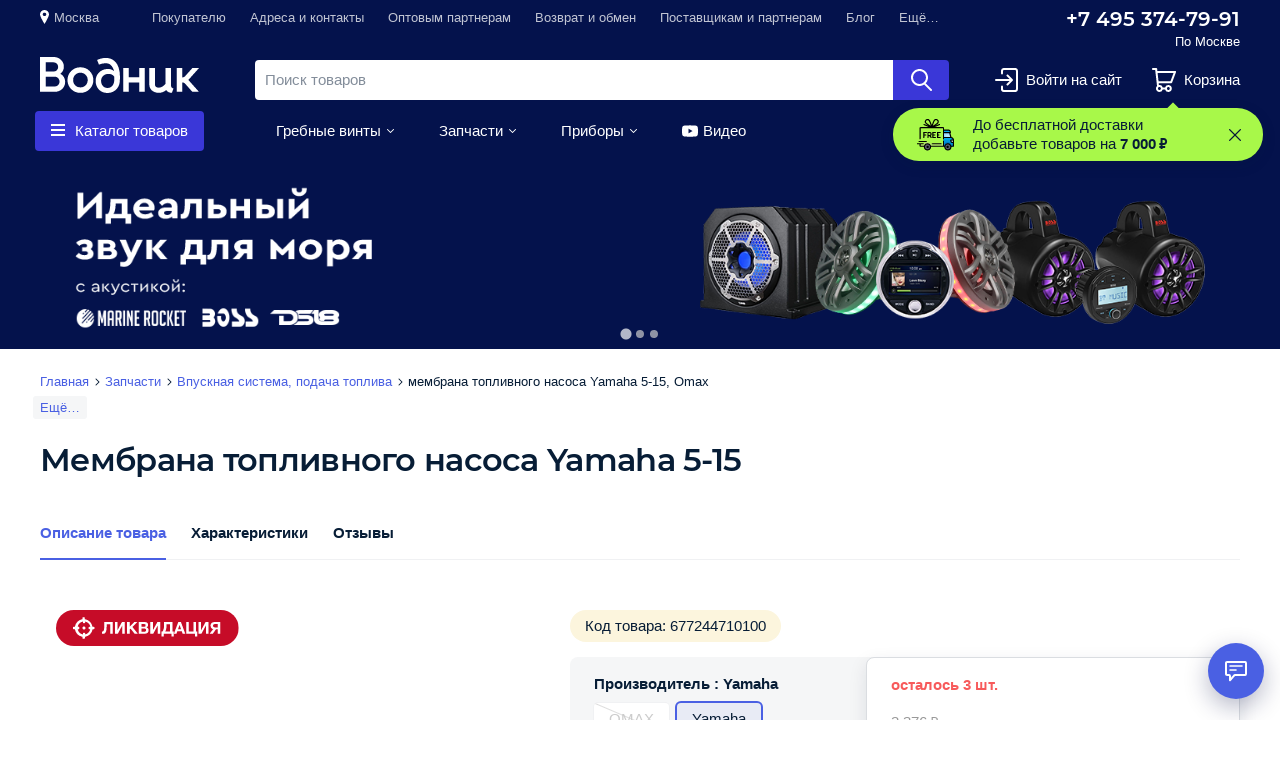

--- FILE ---
content_type: text/html; charset=utf-8
request_url: https://vodnik.ru/membrana-toplivnogo-nasosa-yamaha-5-15-31570.html
body_size: 155779
content:
<!DOCTYPE html>
<html lang="ru" class="s-page__full-height no-js" prefix="og: http://ogp.me/ns#">
<head>
  <meta charset="utf-8">
    <script>(function(H){H.className=H.className.replace(/\bno-js\b/,'js')})(document.documentElement)</script>
  <meta name="language" content="ru" />
<meta name="title" content="Мембрана топливного насоса Yamaha 5-15 Код товара: 677244710100 | Купить в интернет-магазине «Водник»" />
<meta name="keywords" content="" />
<meta name="description" content="Купить Мембрана топливного насоса Yamaha 5-15 677244710100 Артикул: 31570 ✓ Гарантия и возврат ✈ Быстрая доставка по России ➤ Поддержка 24/7" />
<meta name="robots" content="index, follow" />
<meta name="viewport" content="width=device-width, initial-scale=1.0, viewport-fit=cover" />
<meta name="format-detection" content="telephone=no" />
  <title>Мембрана топливного насоса Yamaha 5-15 Код товара: 677244710100 | Купить в интернет-магазине «Водник»</title>
  <link rel="shortcut icon" href="/favicon.ico"/>
  <meta name="format-detection" content="telephone=no" />
<meta name="theme-color" content="#4a60e3" />
<meta name="apple-mobile-web-app-title" content="Водник"/>
<meta name="apple-mobile-web-app-status-bar-style" content="black">

<link rel="apple-touch-icon" sizes="180x180" href="/uploads/favicons/apple-touch-icon.png">
<link rel="icon" type="image/png" sizes="32x32" href="/uploads/favicons/favicon-32x32.png">
<link rel="icon" type="image/png" sizes="16x16" href="/uploads/favicons/favicon-16x16.png">
<link rel="manifest" href="/uploads/favicons/site.webmanifest">

<link rel="shortcut icon" href="/uploads/favicons/favicon.ico">
<meta name="msapplication-TileColor" content="#2d89ef">
<meta name="msapplication-config" content="/uploads/favicons/browserconfig.xml">
<meta name="theme-color" content="#ffffff">  <script type="text/javascript">
  var s25Valuta = {
    uid               : 'RUB',
    name              : 'рубль',
    symbol            : '₽',
    is_symbol_prefix  : 0,
    decimals          : 0,
    decimal_separator : ',',
    thousand_separator: ' ',
    getUid: function () {
      return s25Valuta.uid;
    },
    getName: function () {
      return s25Valuta.name;
    },
    getSymbol: function () {
      return s25Valuta.symbol;
    },
    getIsSymbolPrefix: function () {
      return s25Valuta.is_symbol_prefix;
    },
    getDecimals: function () {
      return s25Valuta.decimals;
    },
    getDecimalSeparator: function () {
      return s25Valuta.decimal_separator;
    },
    getThousandSeparator: function () {
      return s25Valuta.thousand_separator;
    },
    formatPrice: function (price, dashInsteadZero) {
      price = parseFloat(price);
      dashInsteadZero = !!dashInsteadZero;

      if (isNaN(price) || 0 == price) {
        if (true == dashInsteadZero) {
          return '&mdash;';
        } else if (s25Valuta.getIsSymbolPrefix()) {
          return s25Valuta.getSymbol() + '0';
        } else {
          return 0 + ' ' + s25Valuta.getSymbol();
        }
      }

      var result = number_format(price, s25Valuta.getDecimals(), s25Valuta.getDecimalSeparator(), s25Valuta.getThousandSeparator());

      result = result.replace('-', '&minus;').replace(s25Valuta.getDecimalSeparator() + '00', '');

      return s25Valuta.getIsSymbolPrefix() ? s25Valuta.getSymbol() + result : result + ' ' + s25Valuta.getSymbol();
    }
  }
</script>
<script type="text/javascript">
  window.catalogRepository = {
    categories: [{"id":"1","name":"Водная техника и аксессуары","slug":"vodnaya-tehnika-i-aksessuary","namePath":[],"level":"0"},{"id":"2","name":"Оборудование для яхт и катеров","slug":"oborudovanie-dlya-yaht-i-katerov","namePath":["Оборудование для катеров","Оборудование для яхт и катеров"],"level":"2"},{"id":"3","name":"Рым-болты","slug":"rym-bolty","namePath":["Оборудование для катеров","Фурнитура для катеров","Рым-болты"],"level":"3"},{"id":"4","name":"Краны для умывальника","slug":"krany-dlya-umyvalnika","namePath":["Оборудование для катеров","Оборудование для яхт и катеров","Краны для умывальника"],"level":"3"},{"id":"5","name":"Карабины","slug":"karabiny","namePath":["Оборудование для катеров","Оборудование для яхт и катеров","Карабины"],"level":"3"},{"id":"6","name":"Горловины и патрубки","slug":"gorloviny-i-patrubki","namePath":["Аксессуары для лодочных моторов","Топливные аксессуары","Горловины и патрубки"],"level":"3"},{"id":"7","name":"Ручки дверные","slug":"dvernye-ruchki-dlya-katerov-i-yaht","namePath":["Оборудование для катеров","Фурнитура для катеров","Ручки дверные"],"level":"3"},{"id":"8","name":"Туалеты корабельные","slug":"korabelnye-tualety","namePath":["Оборудование для катеров","Сантехническое оборудование","Туалеты корабельные"],"level":"3"},{"id":"10","name":"Крючки","slug":"nastennye-kryuchki","namePath":["Оборудование для катеров","Оборудование для яхт и катеров","Крючки"],"level":"3"},{"id":"11","name":"Палубные люки","slug":"palubnye-lyuki-i-probki","namePath":["Оборудование для катеров","Оборудование для яхт и катеров","Палубные люки"],"level":"3"},{"id":"12","name":"Разъёмы водные","slug":"razemy-vodnye","namePath":["Оборудование для катеров","Оборудование для яхт и катеров","Разъёмы водные"],"level":"3"},{"id":"13","name":"Держатели спиннингов","slug":"katera-i-komplektuyuschie-oborudovanie-dlya-yaht-i-katerov-podstavki-pod-udochki","namePath":["Оборудование для катеров","Оборудование для яхт и катеров","Держатели спиннингов"],"level":"3"},{"id":"14","name":"Леерное оборудование","slug":"leernoe-oborudovanie","namePath":["Оборудование для катеров","Фурнитура для катеров","Леерное оборудование"],"level":"3"},{"id":"15","name":"Кресла и сиденья","slug":"kresla-i-sidenya-dlya-katerov","namePath":["Оборудование для катеров","Оборудование для яхт и катеров","Кресла и сиденья"],"level":"3"},{"id":"16","name":"Вентиляция","slug":"ventilyaciya-v-katere-i-yahte","namePath":["Оборудование для катеров","Оборудование для яхт и катеров","Вентиляция"],"level":"3"},{"id":"17","name":"Механизмы фиксации люка","slug":"mehanizm-fiksacii-lyuka","namePath":["Оборудование для катеров","Оборудование для яхт и катеров","Механизмы фиксации люка"],"level":"3"},{"id":"18","name":"Фурнитура для катеров","slug":"furnitura-dlya-katerov","namePath":["Оборудование для катеров","Фурнитура для катеров"],"level":"2"},{"id":"20","name":"Гребные винты","slug":"grebnye-vinty","namePath":["Гребные винты"],"level":"1"},{"id":"21","name":"Suzuki","slug":"grebnye-vinty-suzuki","namePath":["Гребные винты","Suzuki"],"level":"2"},{"id":"22","name":"Yamaha","slug":"grebnye-vinty-yamaha","namePath":["Гребные винты","Yamaha"],"level":"2"},{"id":"23","name":"Honda","slug":"grebnye-vinty-honda","namePath":["Гребные винты","Honda"],"level":"2"},{"id":"25","name":"Mercury","slug":"grebnye-vinty-mercury","namePath":["Гребные винты","Mercury"],"level":"2"},{"id":"26","name":"Volvo Penta","slug":"grebnye-vinty-volvo-penta","namePath":["Гребные винты","Volvo Penta"],"level":"2"},{"id":"27","name":"Управление","slug":"sistemy-upravleniya-dlya-motornyh-lodok-i-katerov","namePath":["Управление"],"level":"1"},{"id":"28","name":"Пульты дистанционного управления","slug":"distancionnye-upravleniya-lodochnymi-motorami","namePath":["Управление","Пульты дистанционного управления"],"level":"2"},{"id":"31","name":"Переходники тросов","slug":"perehodniki-trosov","namePath":["Управление","Переходники тросов"],"level":"2"},{"id":"32","name":"Штурвалы","slug":"shturvaly","namePath":["Управление","Штурвалы"],"level":"2"},{"id":"36","name":"Cпасательные жилеты","slug":"cpasatelnye-zhilety","namePath":["Оборудование для катеров","Судовое обеспечение","Cпасательные жилеты"],"level":"3"},{"id":"38","name":"Топливные аксессуары","slug":"toplivnoe-oborudovanie","namePath":["Аксессуары для лодочных моторов","Топливные аксессуары"],"level":"2"},{"id":"39","name":"Топливные баки и канистры","slug":"toplivnye-baki-dlya-lodochnyh-motorov","namePath":["Аксессуары для лодочных моторов","Топливные аксессуары","Топливные баки и канистры"],"level":"3"},{"id":"40","name":"Переходники топливные","slug":"toplivnye-perehodniki","namePath":["Аксессуары для лодочных моторов","Топливные аксессуары","Переходники топливные"],"level":"3"},{"id":"41","name":"Груши и шланги","slug":"motory-i-aksessuary-toplivnye-aksessuary-grushi-i-shlangi","namePath":["Аксессуары для лодочных моторов","Топливные аксессуары","Груши и шланги"],"level":"3"},{"id":"42","name":"Фильтры, сепараторы топлива","slug":"toplivnye-filtry-separatory-topliva-dlya-lodochnyh-motorov","namePath":["Техобслуживание","Фильтры, сепараторы топлива"],"level":"2"},{"id":"50","name":"Электрооборудование","slug":"elektrooborudovanie","namePath":["Электрооборудование"],"level":"1"},{"id":"52","name":"Выключатели массы","slug":"vyklyuchateli-massy","namePath":["Электрооборудование","Выключатели массы"],"level":"2"},{"id":"53","name":"Панели бортового питания","slug":"paneli-bortovogo-pitaniya","namePath":["Электрооборудование","Панели бортового питания"],"level":"2"},{"id":"54","name":"Переключатели бортовой сети","slug":"pereklyuchateli-bortovoy-seti","namePath":["Электрооборудование","Переключатели бортовой сети"],"level":"2"},{"id":"55","name":"Бортовые огни","slug":"bortovye-ogni","namePath":["Электрооборудование","Бортовые огни"],"level":"2"},{"id":"56","name":"Светильники интерьерные","slug":"svetilniki-interernye","namePath":["Электрооборудование","Светильники интерьерные"],"level":"2"},{"id":"57","name":"Прожекторы","slug":"lodochnye-prozhektory","namePath":["Электрооборудование","Прожекторы"],"level":"2"},{"id":"58","name":"Стеклоочистители","slug":"stekloochistiteli","namePath":["Электрооборудование","Стеклоочистители"],"level":"2"},{"id":"59","name":"Звуковые сигналы","slug":"zvukovoy-signal-na-lodku","namePath":["Электрооборудование","Звуковые сигналы"],"level":"2"},{"id":"60","name":"Аккумуляторы","slug":"akkumulyatory-dlya-vodnoy-tehniki","namePath":["Электрооборудование","Аккумуляторы"],"level":"2"},{"id":"61","name":"Разъёмы электрические","slug":"razemy-elektricheskie","namePath":["Электрооборудование","Разъёмы электрические"],"level":"2"},{"id":"62","name":"Выводы кабельные","slug":"vyvody-kabelnye","namePath":["Электрооборудование","Выводы кабельные"],"level":"2"},{"id":"64","name":"Свечи зажигания","slug":"svechi-zazhiganiya-dlya-lodochnyh-motorov","namePath":["Техобслуживание","Свечи зажигания"],"level":"2"},{"id":"65","name":"Помпы","slug":"lodochnye-pompy","namePath":["Оборудование для катеров","Помпы"],"level":"2"},{"id":"66","name":"Приборы","slug":"lodochnye-pribory","namePath":["Приборы"],"level":"1"},{"id":"69","name":"Лебёдки","slug":"ruchnye-i-elektricheskie-lebedki-dlya-pricepov","namePath":["Прицепы и оборудование","Лебёдки"],"level":"2"},{"id":"71","name":"Сцепные устройства","slug":"scepnye-ustroystva-dlya-pricepov","namePath":["Прицепы и оборудование","Сцепные устройства"],"level":"2"},{"id":"81","name":"Масла для лодочных моторов","slug":"masla-dlya-lodochnyh-motorov","namePath":["Техобслуживание","Масла для лодочных моторов"],"level":"2"},{"id":"88","name":"Судовое обеспечение","slug":"sudovoe-obespechenie","namePath":["Оборудование для катеров","Судовое обеспечение"],"level":"2"},{"id":"89","name":"Барабанные лебёдки","slug":"barabannye-yakornye-lebdki","namePath":["Якорно-швартовное оборудование","Барабанные лебёдки"],"level":"2"},{"id":"90","name":"Кнехты и утки","slug":"knehty-i-utki","namePath":["Якорно-швартовное оборудование","Кнехты и утки"],"level":"2"},{"id":"91","name":"Кранцы швартовые","slug":"krancy-shvartovye","namePath":["Якорно-швартовное оборудование","Кранцы швартовые"],"level":"2"},{"id":"92","name":"Транцы выносные","slug":"trancy-vynosnye","namePath":["Оборудование для катеров","Судовое обеспечение","Транцы выносные"],"level":"3"},{"id":"93","name":"Лестницы","slug":"sudovye-lestnicy","namePath":["Оборудование для катеров","Судовое обеспечение","Лестницы"],"level":"3"},{"id":"94","name":"Якоря","slug":"yakorya","namePath":["Якорно-швартовное оборудование","Якоря"],"level":"2"},{"id":"95","name":"Багры","slug":"bagry","namePath":["Оборудование для катеров","Судовое обеспечение","Багры"],"level":"3"},{"id":"96","name":"Транцевые плиты, интерцепторы","slug":"trancevye-plity-dlya-katerov","namePath":["Управление","Транцевые плиты, интерцепторы"],"level":"2"},{"id":"97","name":"Клюзы и полуклюзы","slug":"klyuzy-i-poluklyuzy","namePath":["Якорно-швартовное оборудование","Клюзы и полуклюзы"],"level":"2"},{"id":"98","name":"Роульсы","slug":"yakornye-roulsy","namePath":["Якорно-швартовное оборудование","Роульсы"],"level":"2"},{"id":"102","name":"Водомётные насадки и комплектующие","slug":"vodometnye-nasadki-i-komplektuyuschie-k-nim","namePath":["Аксессуары для лодочных моторов","Водомётные насадки и комплектующие"],"level":"2"},{"id":"114","name":"Навигационные приборы","slug":"navigacionnye-pribory","namePath":["Оборудование для катеров","Навигационные приборы"],"level":"2"},{"id":"150","name":"Mercruiser","slug":"grebnye-vinty-mercruiser","namePath":["Гребные винты","Mercruiser"],"level":"2"},{"id":"191","name":"Эхолоты","slug":"eholoty","namePath":["Оборудование для катеров","Навигационные приборы","Эхолоты"],"level":"3"},{"id":"192","name":"Картплоттеры","slug":"kartplottery","namePath":["Оборудование для катеров","Навигационные приборы","Картплоттеры"],"level":"3"},{"id":"193","name":"Портативные GPS","slug":"portativnye-gps","namePath":["Оборудование для катеров","Навигационные приборы","Портативные GPS"],"level":"3"},{"id":"194","name":"Радары, антенны, радиостанции","slug":"radary-antenny-radiostancii-dlya-katerov-i-yaht","namePath":["Оборудование для катеров","Навигационные приборы","Радары, антенны, радиостанции"],"level":"3"},{"id":"195","name":"Автопилоты","slug":"avtopiloty-dlya-katerov-i-yaht","namePath":["Оборудование для катеров","Навигационные приборы","Автопилоты"],"level":"3"},{"id":"197","name":"Механическое рулевое управление","slug":"mehanicheskie-sistemy-rulevogo-upravleniya","namePath":["Управление","Механическое рулевое управление"],"level":"2"},{"id":"198","name":"Гидравлические рулевые системы","slug":"gidravlicheskie-sistemy-rulevogo-upravleniya","namePath":["Управление","Гидравлические рулевые системы"],"level":"2"},{"id":"200","name":"Тросы газа\/реверса","slug":"trosy-gaza-reversa","namePath":["Управление","Тросы газа\/реверса"],"level":"2"},{"id":"201","name":"Тросы рулевые","slug":"trosy-rulevogo-upravleniya","namePath":["Управление","Тросы рулевые"],"level":"2"},{"id":"202","name":"Даунриггеры","slug":"daunriggery","namePath":["Оборудование для катеров","Оборудование для яхт и катеров","Даунриггеры"],"level":"3"},{"id":"206","name":"Навесное оборудование","slug":"navesnoe-oborudovanie-dlya-grebnyh-i-motoronyh-lodok","namePath":["Аксессуары для лодок ПВХ","Навесное оборудование"],"level":"2"},{"id":"208","name":"Сиденья для лодок ПВХ","slug":"sidenya-dlya-naduvnyh-lodok","namePath":["Аксессуары для лодок ПВХ","Сиденья для лодок ПВХ"],"level":"2"},{"id":"209","name":"Насосы","slug":"nasosy-dlya-naduvnyh-lodok-pvh","namePath":["Аксессуары для лодок ПВХ","Насосы"],"level":"2"},{"id":"210","name":"Тенты","slug":"tenty-dlya-naduvnyh-lodok","namePath":["Аксессуары для лодок ПВХ","Тенты"],"level":"2"},{"id":"214","name":"Сумки и чехлы","slug":"sumki-dlya-naduvnyh-lodok","namePath":["Аксессуары для лодок ПВХ","Сумки и чехлы"],"level":"2"},{"id":"215","name":"Ремонтные аксессуары","slug":"aksessuary-po-remontu-naduvnyh-lodok","namePath":["Аксессуары для лодок ПВХ","Ремонтные аксессуары"],"level":"2"},{"id":"216","name":"Аноды","slug":"anody-dlya-zaschity-dvigateley-i-lodok-ot-korrozii","namePath":["Техобслуживание","Аноды"],"level":"2"},{"id":"223","name":"Подъёмные устройства","slug":"podemnye-ustroystva-dlya-podvesnyh-motorov","namePath":["Аксессуары для лодочных моторов","Тюнинг, перевозка, хранение","Подъёмные устройства"],"level":"3"},{"id":"225","name":"Удлинители румпеля","slug":"udlinitel-rumpelya-dlya-podvesnyh-lodochnyh-motorov","namePath":["Управление","Удлинители румпеля"],"level":"2"},{"id":"227","name":"Приспособления для промывки","slug":"prisposobleniya-dlya-promyvki-lodochnyh-motorov","namePath":["Техобслуживание","Приспособления для промывки"],"level":"2"},{"id":"228","name":"Гидрокрылья","slug":"gidrokrylya-dlya-lodochnyh-motorov","namePath":["Аксессуары для лодочных моторов","Тюнинг, перевозка, хранение","Гидрокрылья"],"level":"3"},{"id":"245","name":"Защита киля","slug":"katera-i-komplektuyuschie-sudovoe-obespechenie-zaschita-kilya","namePath":["Оборудование для катеров","Судовое обеспечение","Защита киля"],"level":"3"},{"id":"248","name":"Чеки аварийной остановки","slug":"cheki-avariynoy-ostanovki-dlya-lodochnyh-motorov","namePath":["Техобслуживание","Чеки аварийной остановки"],"level":"2"},{"id":"257","name":"Брус привальный","slug":"privalnyy-brus","namePath":["Оборудование для катеров","Фурнитура для катеров","Брус привальный"],"level":"3"},{"id":"258","name":"Компасы","slug":"kompasy","namePath":["Оборудование для катеров","Навигационные приборы","Компасы"],"level":"3"},{"id":"270","name":"Чехлы и сумки","slug":"chehly-i-sumki-dlya-podvesnyh-lodochnyh-motorov","namePath":["Аксессуары для лодочных моторов","Тюнинг, перевозка, хранение","Чехлы и сумки"],"level":"3"},{"id":"327","name":"Подвесные лодочные моторы б\/у","slug":"podvesnye-lodochnye-motory-b-u","namePath":["Лодочные моторы","Лодочные моторы б\/у","Подвесные лодочные моторы б\/у"],"level":"3"},{"id":"337","name":"Прицепы и оборудование","slug":"pricepy-dlya-lodok","namePath":["Прицепы и оборудование"],"level":"1"},{"id":"418047","name":"Крыльчатки охлаждения","slug":"krylchatki-ohlazhdeniya-lodochnyh-motorov","namePath":["Техобслуживание","Крыльчатки охлаждения"],"level":"2"},{"id":"801363","name":"Якорно-швартовное оборудование","slug":"yakorno-shvartovnoe-oborudovanie","namePath":["Якорно-швартовное оборудование"],"level":"1"},{"id":"801364","name":"Фалы и тросы","slug":"faly-i-trosy","namePath":["Якорно-швартовное оборудование","Фалы и тросы"],"level":"2"},{"id":"810410","name":"Амортизаторы","slug":"amortizatory-shvartovye","namePath":["Якорно-швартовное оборудование","Амортизаторы"],"level":"2"},{"id":"957081","name":"Цепи якорные","slug":"cepi-yakornye","namePath":["Якорно-швартовное оборудование","Цепи якорные"],"level":"2"},{"id":"959202","name":"Чехлы, тенты","slug":"chehly-i-tenty-dlya-yaht-i-katerov","namePath":["Оборудование для катеров","Оборудование для яхт и катеров","Чехлы, тенты"],"level":"3"},{"id":"1669700","name":"Осушительные","slug":"osushitelnye-pompy","namePath":["Оборудование для катеров","Помпы","Осушительные"],"level":"3"},{"id":"1669970","name":"Насосы для перекачки","slug":"nasosy-dlya-perekachki-topliva","namePath":["Аксессуары для лодочных моторов","Топливные аксессуары","Насосы для перекачки"],"level":"3"},{"id":"1669973","name":"Шланги, соединения, фильтры","slug":"shlangi-soedineniya-i-filtry-dlya-vody","namePath":["Оборудование для катеров","Помпы","Шланги, соединения, фильтры"],"level":"3"},{"id":"1669974","name":"Ремонтные аксессуары","slug":"remontnye-aksessuary","namePath":["Оборудование для катеров","Помпы","Ремонтные аксессуары"],"level":"3"},{"id":"1727515","name":"Водоподающие","slug":"vodopodayuschie-pompy","namePath":["Оборудование для катеров","Помпы","Водоподающие"],"level":"3"},{"id":"1817679","name":"Автопереключатели и управление","slug":"avtopereklyuchateli-i-upravlenie","namePath":["Оборудование для катеров","Помпы","Автопереключатели и управление"],"level":"3"},{"id":"1917571","name":"Вёсла","slug":"vesla-dlya-grebnyh-i-motornyh-lodok","namePath":["Аксессуары для лодок ПВХ","Вёсла"],"level":"2"},{"id":"3561413","name":"Подруливающие устройства","slug":"podrulivayuschie-ustroystva","namePath":["Управление","Подруливающие устройства"],"level":"2"},{"id":"3675287","name":"Фильтры масляные","slug":"maslyanye-filtry-dlya-lodochnyh-motorov","namePath":["Техобслуживание","Фильтры масляные"],"level":"2"},{"id":"3880112","name":"Камбузное оборудование","slug":"oborudovanie-dlya-kambuza-sudna","namePath":["Оборудование для катеров","Оборудование для яхт и катеров","Камбузное оборудование"],"level":"3"},{"id":"3888263","name":"Солнечные батареи","slug":"solnechnye-batarei","namePath":["Электрооборудование","Солнечные батареи"],"level":"2"},{"id":"3888614","name":"Предохранители и автоматы","slug":"predohraniteli-i-avtomaty","namePath":["Электрооборудование","Предохранители и автоматы"],"level":"2"},{"id":"3889090","name":"Датчики топлива","slug":"datchiki-topliva","namePath":["Аксессуары для лодочных моторов","Топливные аксессуары","Датчики топлива"],"level":"3"},{"id":"3938306","name":"Ящики, подстаканники, органайзеры","slug":"yaschiki-podstakanniki-organayzery","namePath":["Оборудование для катеров","Оборудование для яхт и катеров","Ящики, подстаканники, органайзеры"],"level":"3"},{"id":"3938307","name":"Тяги рулевые","slug":"rulevye-tyagi","namePath":["Управление","Тяги рулевые"],"level":"2"},{"id":"3938308","name":"Шланги","slug":"shlangi","namePath":["Оборудование для катеров","Судовое обеспечение","Шланги"],"level":"3"},{"id":"3938309","name":"Зарядные устройства","slug":"zaryadnye-ustroystva","namePath":["Электрооборудование","Зарядные устройства"],"level":"2"},{"id":"3938310","name":"Опоры и установочные комплекты","slug":"opory-i-ustanovochnye-komplekty","namePath":["Управление","Опоры и установочные комплекты"],"level":"2"},{"id":"3938311","name":"Тентовая фурнитура","slug":"furnitura-dlya-tentov","namePath":["Оборудование для катеров","Оборудование для яхт и катеров","Тентовая фурнитура"],"level":"3"},{"id":"3942479","name":"Нержавеющий крепеж ","slug":"nerzhaveyuschiy-krepezh","namePath":["Оборудование для катеров","Фурнитура для катеров","Нержавеющий крепеж "],"level":"3"},{"id":"3998263","name":"Аксессуары для лодочных моторов","slug":"aksessuary-dlya-lodochnyh-motorov","namePath":["Аксессуары для лодочных моторов"],"level":"1"},{"id":"3998264","name":"Аксессуары для лодок ПВХ","slug":"aksessuary-dlya-lodok-pvh","namePath":["Аксессуары для лодок ПВХ"],"level":"1"},{"id":"3998265","name":"Оборудование для катеров","slug":"katera-motornye-lodki-i-komplektuyuschie","namePath":["Оборудование для катеров"],"level":"1"},{"id":"3998267","name":"Вольтметры","slug":"voltmetry","namePath":["Приборы","Вольтметры"],"level":"2"},{"id":"3998268","name":"Амперметры","slug":"ampermetry","namePath":["Приборы","Амперметры"],"level":"2"},{"id":"3998269","name":"Тахометры","slug":"tahometry","namePath":["Приборы","Тахометры"],"level":"2"},{"id":"3998270","name":"Спидометры","slug":"spidometry","namePath":["Приборы","Спидометры"],"level":"2"},{"id":"3998271","name":"Трим-указатели","slug":"trim-ukazateli","namePath":["Приборы","Трим-указатели"],"level":"2"},{"id":"3998272","name":"Давление масла","slug":"davlenie-masla","namePath":["Приборы","Давление масла"],"level":"2"},{"id":"3998273","name":"Температура масла","slug":"temperatura-masla","namePath":["Приборы","Температура масла"],"level":"2"},{"id":"3998275","name":"Уровень сточных вод","slug":"uroven-stochnyh-vod","namePath":["Приборы","Уровень сточных вод"],"level":"2"},{"id":"3998276","name":"Датчики уровня","slug":"datchiki-urovnya-topliva-vody-dlya-katerov-i-lodok","namePath":["Приборы","Датчики уровня"],"level":"2"},{"id":"3998277","name":"Температура двигателя","slug":"temperatura-dvigatelya","namePath":["Приборы","Температура двигателя"],"level":"2"},{"id":"3998279","name":"Счётчики моточасов","slug":"schetchiki-motochasov","namePath":["Приборы","Счётчики моточасов"],"level":"2"},{"id":"3998280","name":"Часы","slug":"chasy","namePath":["Приборы","Часы"],"level":"2"},{"id":"3998289","name":"Аксиометры","slug":"aksiometry","namePath":["Приборы","Аксиометры"],"level":"2"},{"id":"3998290","name":"Давление воды","slug":"davlenie-vody","namePath":["Приборы","Давление воды"],"level":"2"},{"id":"3998291","name":"Индикаторы","slug":"indikatory","namePath":["Приборы","Индикаторы"],"level":"2"},{"id":"3998295","name":"Водные ватрушки и баллоны","slug":"vodnye-vatrushki-i-ballony","namePath":["Активный отдых","Водные ватрушки и баллоны"],"level":"2"},{"id":"3998297","name":"Прицепы","slug":"pricepy-dlya-lodki","namePath":["Прицепы и оборудование","Прицепы"],"level":"2"},{"id":"3998298","name":"Ролики и упоры","slug":"roliki-i-upory","namePath":["Прицепы и оборудование","Ролики и упоры"],"level":"2"},{"id":"3998300","name":"Опорные кронштейны","slug":"opornye-kronshteyny","namePath":["Прицепы и оборудование","Опорные кронштейны"],"level":"2"},{"id":"3998301","name":"Электрические разъёмы","slug":"elektricheskie-razemy","namePath":["Прицепы и оборудование","Электрические разъёмы"],"level":"2"},{"id":"3998302","name":"Запчасти для прицепов","slug":"zapchasti-dlya-pricepov","namePath":["Прицепы и оборудование","Запчасти для прицепов"],"level":"2"},{"id":"3998305","name":"Помывочные комплекты","slug":"pomyvochnye-komplekty","namePath":["Оборудование для катеров","Помпы","Помывочные комплекты"],"level":"3"},{"id":"4015031","name":"Держатели спиннингов","slug":"katera-i-komplektuyuschie-oborudovanie-dlya-yaht-i-katerov-podstavki-pod-udochki","namePath":["Аксессуары для лодок ПВХ","Держатели спиннингов"],"level":"2"},{"id":"4015032","name":"Управление","slug":"sistemy-upravleniya-dlya-motornyh-lodok-i-katerov","namePath":["Оборудование для катеров","Управление"],"level":"2"},{"id":"4023516","name":"Врезная акустика","slug":"akustika-dlya-katerov-i-yaht","namePath":["Морская акустика","Врезная акустика"],"level":"2"},{"id":"4052663","name":"Гермоупаковка","slug":"germoupakovka","namePath":["Активный отдых","Гермоупаковка"],"level":"2"},{"id":"4119607","name":"Tohatsu\/Nissan","slug":"grebnye-vinty-tohatsu-nissan","namePath":["Гребные винты","Tohatsu\/Nissan"],"level":"2"},{"id":"4119608","name":"Evinrude\/Johnson\/OMC","slug":"vinty-dlya-evinrude-johnson-omc","namePath":["Гребные винты","Evinrude\/Johnson\/OMC"],"level":"2"},{"id":"4119611","name":"Втулки","slug":"vtulki-dlya-grebnyh-vintov","namePath":["Гребные винты","Втулки"],"level":"2"},{"id":"4119613","name":"Крепления под эхолот","slug":"podstavki-i-derzhateli-dlya-eholota","namePath":["Оборудование для катеров","Оборудование для яхт и катеров","Крепления под эхолот"],"level":"3"},{"id":"4119614","name":"Крепления под эхолот","slug":"podstavki-i-derzhateli-dlya-eholota","namePath":["Аксессуары для лодок ПВХ","Крепления под эхолот"],"level":"2"},{"id":"4119620","name":"Уплотнения тросов","slug":"uplotneniya-dlya-trosov","namePath":["Управление","Уплотнения тросов"],"level":"2"},{"id":"4119623","name":"Транцевые колёса","slug":"trancevye-kolesa-dlya-lodok","namePath":["Аксессуары для лодок ПВХ","Транцевые колёса"],"level":"2"},{"id":"4119624","name":"Трапы и лесенки","slug":"trapy-i-lesenki-dlya-lodok","namePath":["Аксессуары для лодок ПВХ","Трапы и лесенки"],"level":"2"},{"id":"4119625","name":"Роульсы и якорные рымы","slug":"roulsy-i-yakornye-rymy-dlya-lodok-pvh","namePath":["Аксессуары для лодок ПВХ","Роульсы и якорные рымы"],"level":"2"},{"id":"4119633","name":"Изоленты, скотчи","slug":"izolenty-skotchi","namePath":["Техобслуживание","Изоленты, скотчи"],"level":"2"},{"id":"4119634","name":"Герметики, клей","slug":"germetiki-klei","namePath":["Техобслуживание","Герметики, клей"],"level":"2"},{"id":"4119635","name":"Краска-спрей, грунт-спрей","slug":"kraska-sprey-grunt-sprey","namePath":["Техобслуживание","Краска-спрей, грунт-спрей"],"level":"2"},{"id":"4119636","name":"Очистители","slug":"ochistiteli","namePath":["Техобслуживание","Очистители"],"level":"2"},{"id":"4119637","name":"Антикоррозийные и защитные спреи","slug":"antikorroziynye-zaschitnye-sprei","namePath":["Техобслуживание","Антикоррозийные и защитные спреи"],"level":"2"},{"id":"4119638","name":"Средства для консервации","slug":"sredstva-dlya-konservacii","namePath":["Техобслуживание","Средства для консервации"],"level":"2"},{"id":"4119655","name":"Брелоки","slug":"breloki","namePath":["Аксессуары для лодочных моторов","Тюнинг, перевозка, хранение","Брелоки"],"level":"3"},{"id":"4119656","name":"Литература","slug":"literatura","namePath":["Техобслуживание","Литература"],"level":"2"},{"id":"4119659","name":"Флаги и флагштоки","slug":"flagi","namePath":["Оборудование для катеров","Судовое обеспечение","Флаги и флагштоки"],"level":"3"},{"id":"4119664","name":"Фалы для буксировки","slug":"faly-dlya-buksirovki","namePath":["Активный отдых","Фалы для буксировки"],"level":"2"},{"id":"4119666","name":"Столешницы","slug":"stoleshnicy-i-krepleniya","namePath":["Оборудование для катеров","Оборудование для яхт и катеров","Столешницы"],"level":"3"},{"id":"4119667","name":"Проводка и панели управления","slug":"provodka-i-paneli-upravleniya","namePath":["Управление","Проводка и панели управления"],"level":"2"},{"id":"4119668","name":"Панели управления лебёдкой","slug":"paneli-upravleniya-yakornoy-lebedkoy","namePath":["Якорно-швартовное оборудование","Панели управления лебёдкой"],"level":"2"},{"id":"4119669","name":"Запчасти к якорным лебёдкам","slug":"zapchasti-k-yakornym-lebedkam","namePath":["Якорно-швартовное оборудование","Запчасти к якорным лебёдкам"],"level":"2"},{"id":"4119670","name":"Вертлюги","slug":"yakornye-vertlyugi","namePath":["Якорно-швартовное оборудование","Вертлюги"],"level":"2"},{"id":"4119671","name":"Соединительные звенья","slug":"soedinitelnye-zvenya","namePath":["Якорно-швартовное оборудование","Соединительные звенья"],"level":"2"},{"id":"4119672","name":"Такелажные скобы","slug":"takelazhnye-skoby","namePath":["Якорно-швартовное оборудование","Такелажные скобы"],"level":"2"},{"id":"4119673","name":"Якорные отцепы","slug":"mehanizmy-dlya-otcepa-yakorya","namePath":["Якорно-швартовное оборудование","Якорные отцепы"],"level":"2"},{"id":"4119675","name":"Ящики, платформы, клеммы АКБ","slug":"yaschiki-platformy-klemmy-dlya-akb","namePath":["Электрооборудование","Ящики, платформы, клеммы АКБ"],"level":"2"},{"id":"4119676","name":"Уключины и комплектующие","slug":"uklyuchiny-i-komplektuyuschie-k-veslam","namePath":["Аксессуары для лодок ПВХ","Уключины и комплектующие"],"level":"2"},{"id":"4119685","name":"Подруливающие устройства","slug":"vinty-dlya-podrulivayuschih-ustroystv","namePath":["Гребные винты","Подруливающие устройства"],"level":"2"},{"id":"4119687","name":"Насосы для замены масла","slug":"nasosy-dlya-zameny-masla-v-reduktore-i-kartere-lodochnogo-dvigatelya","namePath":["Техобслуживание","Насосы для замены масла"],"level":"2"},{"id":"4119688","name":"Тележки для моторов","slug":"telezhki-dlya-transportirovki-i-hraneniya-lodochnih-motorov","namePath":["Аксессуары для лодочных моторов","Тюнинг, перевозка, хранение","Тележки для моторов"],"level":"3"},{"id":"4119689","name":"Защита от угона","slug":"zaschita-lodochnogo-motora-ot-krazhi","namePath":["Аксессуары для лодочных моторов","Тюнинг, перевозка, хранение","Защита от угона"],"level":"3"},{"id":"4119690","name":"Выпрямители-регуляторы","slug":"vypryamiteli-regulyatory-napryazheniya-dlya-lodochnyh-motorov","namePath":["Аксессуары для лодочных моторов","Тюнинг, перевозка, хранение","Выпрямители-регуляторы"],"level":"3"},{"id":"4119691","name":"Накладки на киль мотора","slug":"nakladki-dlya-vosstanovleniya-kilya-lodochnogo-motora","namePath":["Аксессуары для лодочных моторов","Тюнинг, перевозка, хранение","Накладки на киль мотора"],"level":"3"},{"id":"4119692","name":"Сапуны","slug":"toplivnye-sapuny","namePath":["Аксессуары для лодочных моторов","Топливные аксессуары","Сапуны"],"level":"3"},{"id":"4119693","name":"Соединители шлангов","slug":"soediniteli-shlangov","namePath":["Аксессуары для лодочных моторов","Топливные аксессуары","Соединители шлангов"],"level":"3"},{"id":"4119694","name":"Топливные краны","slug":"toplivnye-krany","namePath":["Аксессуары для лодочных моторов","Топливные аксессуары","Топливные краны"],"level":"3"},{"id":"4119695","name":"Крышки для баков","slug":"kryshki-dlya-bakov","namePath":["Аксессуары для лодочных моторов","Топливные аксессуары","Крышки для баков"],"level":"3"},{"id":"4119696","name":"Крепления баков","slug":"krepleniya-bakov","namePath":["Аксессуары для лодочных моторов","Топливные аксессуары","Крепления баков"],"level":"3"},{"id":"4119697","name":"Антифриз","slug":"antifriz","namePath":["Техобслуживание","Антифриз"],"level":"2"},{"id":"4119698","name":"Смазки","slug":"smazki","namePath":["Техобслуживание","Смазки"],"level":"2"},{"id":"4119699","name":"Техобслуживание","slug":"tehobsluzhivanie","namePath":["Техобслуживание"],"level":"1"},{"id":"4119700","name":"Тюнинг, перевозка, хранение","slug":"tyuning-perevozka-hranenie","namePath":["Аксессуары для лодочных моторов","Тюнинг, перевозка, хранение"],"level":"2"},{"id":"4119701","name":"Спасательные концы Александрова","slug":"spasatelnye-krugi-i-koncy","namePath":["Оборудование для катеров","Судовое обеспечение","Спасательные концы Александрова"],"level":"3"},{"id":"4119706","name":"Cпасательные жилеты","slug":"cpasatelnye-zhilety","namePath":["Активный отдых","Cпасательные жилеты"],"level":"2"},{"id":"4119708","name":"Брелоки","slug":"breloki","namePath":["Активный отдых","Брелоки"],"level":"2"},{"id":"4119710","name":"Баки для пресной воды","slug":"baki-dlya-presnoy-vody","namePath":["Оборудование для катеров","Судовое обеспечение","Баки для пресной воды"],"level":"3"},{"id":"4119711","name":"Баки для технических жидкостей","slug":"baki-dlya-tehnicheskih-zhidkostey","namePath":["Оборудование для катеров","Судовое обеспечение","Баки для технических жидкостей"],"level":"3"},{"id":"4119712","name":"Ремешки для очков","slug":"remeshki-dlya-ochkov","namePath":["Активный отдых","Ремешки для очков"],"level":"2"},{"id":"4119716","name":"Конвертеры сигнала","slug":"konvertery-signala","namePath":["Приборы","Конвертеры сигнала"],"level":"2"},{"id":"4119717","name":"Приборные панели","slug":"pribornye-paneli","namePath":["Приборы","Приборные панели"],"level":"2"},{"id":"4119718","name":"Многофункциональные приборы","slug":"mnogofunkcionalnye-pribory","namePath":["Приборы","Многофункциональные приборы"],"level":"2"},{"id":"4119719","name":"Стропы и тросы","slug":"stropy-i-trosy","namePath":["Прицепы и оборудование","Стропы и тросы"],"level":"2"},{"id":"4119720","name":"Электронные карты","slug":"elektronnye-karty","namePath":["Оборудование для катеров","Навигационные приборы","Электронные карты"],"level":"3"},{"id":"4119722","name":"Поручни","slug":"poruchni","namePath":["Оборудование для катеров","Фурнитура для катеров","Поручни"],"level":"3"},{"id":"4119724","name":"Фильтры запаха","slug":"filtry-zapaha","namePath":["Оборудование для катеров","Судовое обеспечение","Фильтры запаха"],"level":"3"},{"id":"4119725","name":"Держатели","slug":"derzhateli","namePath":["Оборудование для катеров","Судовое обеспечение","Держатели"],"level":"3"},{"id":"4119789","name":"Опорные кронштейны","slug":"opornye-kronshteyny","namePath":["Аксессуары для лодочных моторов","Тюнинг, перевозка, хранение","Опорные кронштейны"],"level":"3"},{"id":"4119929","name":"Одежда и аксессуары","slug":"odezhda-i-aksessuary","namePath":["Одежда и аксессуары"],"level":"1"},{"id":"4119930","name":"Перчатки, варежки","slug":"perchatki-varezhki","namePath":["Одежда и аксессуары","Перчатки, варежки"],"level":"2"},{"id":"4119931","name":"Костюмы демисезонные","slug":"kostyumy-demisezonnye","namePath":["Одежда и аксессуары","Костюмы демисезонные"],"level":"2"},{"id":"4119932","name":"Костюмы летние","slug":"kostyumy-letnie","namePath":["Одежда и аксессуары","Костюмы летние"],"level":"2"},{"id":"4119933","name":"Термобелье","slug":"termobelyo","namePath":["Одежда и аксессуары","Термобелье"],"level":"2"},{"id":"4119934","name":"Жилеты","slug":"zhilety","namePath":["Одежда и аксессуары","Жилеты"],"level":"2"},{"id":"4119936","name":"Шапки, кепки, балаклавы","slug":"shapki-kepki-balaklavy","namePath":["Одежда и аксессуары","Шапки, кепки, балаклавы"],"level":"2"},{"id":"4119937","name":"Носки","slug":"noski","namePath":["Одежда и аксессуары","Носки"],"level":"2"},{"id":"4119938","name":"Костюмы зимние","slug":"kostyumy-zimnie","namePath":["Одежда и аксессуары","Костюмы зимние"],"level":"2"},{"id":"4119939","name":"Брюки и шорты","slug":"bryuki-i-shorty","namePath":["Одежда и аксессуары","Брюки и шорты"],"level":"2"},{"id":"4119940","name":"Куртки","slug":"kurtki","namePath":["Одежда и аксессуары","Куртки"],"level":"2"},{"id":"4119941","name":"Аксессуары для одежды","slug":"aksessuary-dlya-odezhdy","namePath":["Одежда и аксессуары","Аксессуары для одежды"],"level":"2"},{"id":"4119942","name":"Плащи","slug":"plaschi","namePath":["Одежда и аксессуары","Плащи"],"level":"2"},{"id":"4119943","name":"Костюмы маскировочные","slug":"kostyumy-maskirovochnye","namePath":["Одежда и аксессуары","Костюмы маскировочные"],"level":"2"},{"id":"4119950","name":"Бахилы зимние","slug":"bahily-zimnie","namePath":["Одежда и аксессуары","Бахилы зимние"],"level":"2"},{"id":"4119952","name":"Ледоступы","slug":"ledostupy","namePath":["Одежда и аксессуары","Ледоступы"],"level":"2"},{"id":"4119953","name":"Вкладыши для сапог","slug":"vkladyshi-dlya-sapog","namePath":["Одежда и аксессуары","Вкладыши для сапог"],"level":"2"},{"id":"4119964","name":"Активный отдых","slug":"aktivnyy-otdyh","namePath":["Активный отдых"],"level":"1"},{"id":"4119975","name":"Рюкзаки","slug":"ryukzaki","namePath":["Активный отдых","Рюкзаки"],"level":"2"},{"id":"4120092","name":"Рулевые редукторы","slug":"rulevye-mehanicheskie-reduktory","namePath":["Управление","Рулевые редукторы"],"level":"2"},{"id":"4120095","name":"Комплекты подключения ДУ","slug":"komplekty-podklyucheniya-distancionnogo-upravleniya","namePath":["Управление","Комплекты подключения ДУ"],"level":"2"},{"id":"4120096","name":"Петли, шарниры","slug":"petli-sharniry","namePath":["Оборудование для катеров","Фурнитура для катеров","Петли, шарниры"],"level":"3"},{"id":"4120097","name":"Защелки, фиксаторы, замки","slug":"zaschelki-fiksatory-zamki","namePath":["Оборудование для катеров","Фурнитура для катеров","Защелки, фиксаторы, замки"],"level":"3"},{"id":"4120098","name":"Проушины, обушки","slug":"proushiny-obushki","namePath":["Оборудование для катеров","Фурнитура для катеров","Проушины, обушки"],"level":"3"},{"id":"4120099","name":"Сальники, маслосъёмные колпачки","slug":"zapchasti-salniki","namePath":["Запчасти","Сальники, маслосъёмные колпачки"],"level":"2"},{"id":"4120100","name":"Запчасти","slug":"zapchasti-dlya-vodnomotornoy-tehniki","namePath":["Запчасти"],"level":"1"},{"id":"4120102","name":"Аноды, таб-триммеры","slug":"zapchasti-anody-tab-trimmery","namePath":["Запчасти","Аноды, таб-триммеры"],"level":"2"},{"id":"4120103","name":"Прокладки","slug":"zapchasti-prokladki","namePath":["Запчасти","Прокладки"],"level":"2"},{"id":"4120104","name":"Уплотнительные кольца","slug":"zapchasti-uplotnitelnye-kolca","namePath":["Запчасти","Уплотнительные кольца"],"level":"2"},{"id":"4120105","name":"Подшипники, вкладыши","slug":"zapchasti-podshipniki-vkladyshi","namePath":["Запчасти","Подшипники, вкладыши"],"level":"2"},{"id":"4120106","name":"Фильтры","slug":"zapchasti-filtruyuschie-elementy","namePath":["Запчасти","Фильтры"],"level":"2"},{"id":"4120107","name":"Система охлаждения","slug":"zapchasti-sistema-ohlazhdeniya","namePath":["Запчасти","Система охлаждения"],"level":"2"},{"id":"4120108","name":"Шайбы, винты, болты, гайки","slug":"zapchasti-shayby-vinty-bolty-gayki","namePath":["Запчасти","Шайбы, винты, болты, гайки"],"level":"2"},{"id":"4120109","name":"Ремкомплекты","slug":"zapchasti-remkomplekty","namePath":["Запчасти","Ремкомплекты"],"level":"2"},{"id":"4120110","name":"Поршневая группа","slug":"zapchasti-porshnevaya-gruppa","namePath":["Запчасти","Поршневая группа"],"level":"2"},{"id":"4120111","name":"Гребные, вертикальные валы","slug":"zapchasti-grebnye-vertikalnye-valy","namePath":["Запчасти","Гребные, вертикальные валы"],"level":"2"},{"id":"4120112","name":"Шестерни, храповики, обоймы","slug":"zapchasti-shesterni-hrapoviki-oboymy","namePath":["Запчасти","Шестерни, храповики, обоймы"],"level":"2"},{"id":"4120113","name":"Электрооборудование","slug":"zapchasti-elektrooborudovanie","namePath":["Запчасти","Электрооборудование"],"level":"2"},{"id":"4120114","name":"ГБЦ, газораспределение","slug":"zapchasti-gbc-gazoraspredelenie","namePath":["Запчасти","ГБЦ, газораспределение"],"level":"2"},{"id":"4120115","name":"Впускная система, подача топлива","slug":"zapchasti-vpusknaya-sistema-podacha-topliva","namePath":["Запчасти","Впускная система, подача топлива"],"level":"2"},{"id":"4120116","name":"Выхлопная система","slug":"zapchasti-vyhlopnaya-sistema","namePath":["Запчасти","Выхлопная система"],"level":"2"},{"id":"4120117","name":"Блок цилиндров, картер","slug":"zapchasti-blok-cilindrov-karter","namePath":["Запчасти","Блок цилиндров, картер"],"level":"2"},{"id":"4120118","name":"Импеллеры, спрямляющий аппарат","slug":"zapchasti-impellery-spryamlyayuschiy-apparat","namePath":["Запчасти","Импеллеры, спрямляющий аппарат"],"level":"2"},{"id":"4120119","name":"Подъемный механизм, подвеска","slug":"zapchasti-podemnyy-mehanizm-podveska","namePath":["Запчасти","Подъемный механизм, подвеска"],"level":"2"},{"id":"4120120","name":"Пластик, наклейки","slug":"zapchasti-plastik-nakleyki","namePath":["Запчасти","Пластик, наклейки"],"level":"2"},{"id":"4120121","name":"Запуск двигателя","slug":"zapchasti-zapusk-dvigatelya","namePath":["Запчасти","Запуск двигателя"],"level":"2"},{"id":"4120122","name":"Управление","slug":"zapchasti-upravlenie","namePath":["Запчасти","Управление"],"level":"2"},{"id":"4120123","name":"Редуктор, дейдвуд","slug":"zapchasti-reduktor-deydvud","namePath":["Запчасти","Редуктор, дейдвуд"],"level":"2"},{"id":"4120124","name":"Ремни, цепи, ролики","slug":"zapchasti-remni-cepi-roliki","namePath":["Запчасти","Ремни, цепи, ролики"],"level":"2"},{"id":"4120126","name":"Указатели уровня топлива","slug":"ukazateli-urovnya-topliva","namePath":["Приборы","Указатели уровня топлива"],"level":"2"},{"id":"4120127","name":"Указатели уровня воды","slug":"ukazateli-urovnya-vody","namePath":["Приборы","Указатели уровня воды"],"level":"2"},{"id":"4120128","name":"Распределительные шины и колодки","slug":"elektricheskie-shiny-i-kolodki","namePath":["Электрооборудование","Распределительные шины и колодки"],"level":"2"},{"id":"4120129","name":"Замки и ключи зажигания","slug":"zamki-i-klyuchi-zazhiganiya","namePath":["Управление","Замки и ключи зажигания"],"level":"2"},{"id":"4120130","name":"Краска, грунт, необрастающие покрытия","slug":"kraska-grunt-neobrastayuschie-pokrytiya","namePath":["Техобслуживание","Краска, грунт, необрастающие покрытия"],"level":"2"},{"id":"4120132","name":"Стойки рулевые, консоли, тарги","slug":"stoyki-rulevye-konsoli-targi","namePath":["Аксессуары для лодок ПВХ","Стойки рулевые, консоли, тарги"],"level":"2"},{"id":"4120141","name":"Защита редуктора","slug":"zaschita-reduktorov-podvesnyh-motorov-ot-udarov","namePath":["Аксессуары для лодочных моторов","Тюнинг, перевозка, хранение","Защита редуктора"],"level":"3"},{"id":"4120152","name":"Манометры","slug":"manometry-dlya-nasosov","namePath":["Аксессуары для лодок ПВХ","Манометры"],"level":"2"},{"id":"4120153","name":"Воздушные клапаны","slug":"vozdushnye-klapany-dlya-lodok-pvh","namePath":["Аксессуары для лодок ПВХ","Воздушные клапаны"],"level":"2"},{"id":"4120154","name":"Сливные клапаны","slug":"slivnye-klapany-dlya-lodok-pvh","namePath":["Аксессуары для лодок ПВХ","Сливные клапаны"],"level":"2"},{"id":"4120155","name":"Переходники и шланги к насосам","slug":"perehodniki-i-shlangi-k-nasosam","namePath":["Аксессуары для лодок ПВХ","Переходники и шланги к насосам"],"level":"2"},{"id":"4120156","name":"Запчасти к насосам","slug":"zapchasti-k-nasosam","namePath":["Аксессуары для лодок ПВХ","Запчасти к насосам"],"level":"2"},{"id":"4120164","name":"Очки","slug":"ochki","namePath":["Активный отдых","Очки"],"level":"2"},{"id":"4120170","name":"Аэраторы","slug":"aeratory-dlya-akvariumov","namePath":["Оборудование для катеров","Помпы","Аэраторы"],"level":"3"},{"id":"4120188","name":"Футболки и майки","slug":"futbolki-i-mayki","namePath":["Одежда и аксессуары","Футболки и майки"],"level":"2"},{"id":"4120192","name":"Кофты","slug":"kofty","namePath":["Одежда и аксессуары","Кофты"],"level":"2"},{"id":"4120197","name":"Бассейны","slug":"basseyny","namePath":["Активный отдых","Бассейны"],"level":"2"},{"id":"4120198","name":"Туристические навигаторы","slug":"turisticheskie-navigatory","namePath":["Активный отдых","Туристические навигаторы"],"level":"2"},{"id":"4120199","name":"Аксессуары для навигационных приборов","slug":"aksessuary-dlya-navigacionnyh-priborov","namePath":["Оборудование для катеров","Навигационные приборы","Аксессуары для навигационных приборов"],"level":"3"},{"id":"4120202","name":"Водомётные насадки","slug":"vodometnye-nasadki","namePath":["Аксессуары для лодочных моторов","Водомётные насадки и комплектующие","Водомётные насадки"],"level":"3"},{"id":"4120203","name":"Комплектующие для водомётных насадок","slug":"komplektuyuschie-dlya-vodometnyh-nasadok","namePath":["Аксессуары для лодочных моторов","Водомётные насадки и комплектующие","Комплектующие для водомётных насадок"],"level":"3"},{"id":"4120205","name":"Yanmar","slug":"grebnye-vinty-yanmar","namePath":["Гребные винты","Yanmar"],"level":"2"},{"id":"4120209","name":"Канифас-блоки","slug":"kanifas-bloki","namePath":["Якорно-швартовное оборудование","Канифас-блоки"],"level":"2"},{"id":"4120210","name":"Ящики для хранения","slug":"yaschiki-dlya-hraneniya","namePath":["Активный отдых","Ящики для хранения"],"level":"2"},{"id":"4120213","name":"Вейдерсы и забродные комбинезоны","slug":"veydersy-i-zabrodnye-kombinezony","namePath":["Одежда и аксессуары","Вейдерсы и забродные комбинезоны"],"level":"2"},{"id":"4120223","name":"Тенты для прицепов","slug":"tenty-dlya-pricepov","namePath":["Прицепы и оборудование","Тенты для прицепов"],"level":"2"},{"id":"4120231","name":"Автохолодильники","slug":"avtoholodilniki","namePath":["Оборудование для катеров","Оборудование для яхт и катеров","Автохолодильники"],"level":"3"},{"id":"4120234","name":"Запчасти для ГСУ","slug":"zapchasti-dlya-gidravlicheskih-rulevyh-sistem","namePath":["Управление","Запчасти для ГСУ"],"level":"2"},{"id":"4120298","name":"Соединительные ленты","slug":"soedinitelnye-lenty","namePath":["Палубное покрытие","Соединительные ленты"],"level":"2"},{"id":"4120303","name":"Мотобуксировщики","slug":"motobuksirovschiki","namePath":["Активный отдых","Мотобуксировщики"],"level":"2"},{"id":"4120314","name":"Отопители","slug":"otopiteli","namePath":["Оборудование для катеров","Оборудование для яхт и катеров","Отопители"],"level":"3"},{"id":"4120343","name":"Компасы туристические","slug":"kompasy-turisticheskie","namePath":["Активный отдых","Компасы туристические"],"level":"2"},{"id":"4120344","name":"Лебёдки для лодок ПВХ","slug":"lebdki-dlya-lodok-pvh","namePath":["Аксессуары для лодок ПВХ","Лебёдки для лодок ПВХ"],"level":"2"},{"id":"4120345","name":"Коврики EVA","slug":"kovriki-eva","namePath":["Аксессуары для лодок ПВХ","Коврики EVA"],"level":"2"},{"id":"4120346","name":"Инструменты и приспособления","slug":"instrumenty-i-prisposobleniya","namePath":["Электрооборудование","Инструменты и приспособления"],"level":"2"},{"id":"4120347","name":"Силовые и монтажные провода","slug":"silovye-i-montazhnye-provoda","namePath":["Электрооборудование","Силовые и монтажные провода"],"level":"2"},{"id":"4120349","name":"Палубное покрытие","slug":"palubnoe-pokrytie","namePath":["Палубное покрытие"],"level":"1"},{"id":"4120350","name":"Палубное покрытие EVA","slug":"palubnoe-pokrytie-eva","namePath":["Палубное покрытие","Палубное покрытие EVA"],"level":"2"},{"id":"4120351","name":"Палубное покрытие ПВХ","slug":"iskusstvennyy-tik-dlya-katera","namePath":["Палубное покрытие","Палубное покрытие ПВХ"],"level":"2"},{"id":"4120352","name":"Палубное покрытие, готовые комплекты","slug":"komplekty-palubnogo-pokrytiya","namePath":["Палубное покрытие","Палубное покрытие, готовые комплекты"],"level":"2"},{"id":"4120353","name":"Герметики","slug":"germetiki","namePath":["Палубное покрытие","Герметики"],"level":"2"},{"id":"4120363","name":"Жилеты для SUP-сёрфинга","slug":"zhilety-dlya-sup-srfinga","namePath":["Активный отдых","Жилеты для SUP-сёрфинга"],"level":"2"},{"id":"4120365","name":"Тележки для надувных лодок","slug":"telezhki-dlya-naduvnyh-lodok","namePath":["Аксессуары для лодок ПВХ","Тележки для надувных лодок"],"level":"2"},{"id":"4120366","name":"Стойки для кресел","slug":"stoyki-dlya-kresel","namePath":["Оборудование для катеров","Оборудование для яхт и катеров","Стойки для кресел"],"level":"3"},{"id":"4120367","name":"Крепления для сидений\/банок","slug":"krepleniya-dlya-sideniy-banok","namePath":["Аксессуары для лодок ПВХ","Крепления для сидений\/банок"],"level":"2"},{"id":"4120368","name":"Накладки и сумки для сидений","slug":"nakladki-i-sumki-dlya-sideniy","namePath":["Аксессуары для лодок ПВХ","Накладки и сумки для сидений"],"level":"2"},{"id":"4120370","name":"Иллюминаторы","slug":"illyuminatory","namePath":["Оборудование для катеров","Оборудование для яхт и катеров","Иллюминаторы"],"level":"3"},{"id":"4120371","name":"Подводный свет","slug":"podvodnyy-svet","namePath":["Электрооборудование","Подводный свет"],"level":"2"},{"id":"4120378","name":"Гидроперчатки","slug":"gidroperchatki","namePath":["Активный отдых","Гидроперчатки"],"level":"2"},{"id":"4120382","name":"Головные устройства","slug":"golovnye-ustroystva","namePath":["Морская акустика","Головные устройства"],"level":"2"},{"id":"4120383","name":"Антенны выносные","slug":"antenny-vynosnye","namePath":["Морская акустика","Антенны выносные"],"level":"2"},{"id":"4120385","name":"Кабели, коннекторы, предохранители","slug":"kabeli-konnektory-predohraniteli","namePath":["Морская акустика","Кабели, коннекторы, предохранители"],"level":"2"},{"id":"4120386","name":"Усилители","slug":"usiliteli","namePath":["Морская акустика","Усилители"],"level":"2"},{"id":"4120387","name":"Влагозащитные боксы","slug":"vlagozaschitnye-boksy","namePath":["Морская акустика","Влагозащитные боксы"],"level":"2"},{"id":"4120393","name":"Установочные комплекты","slug":"ustanovochnye-komplekty","namePath":["Гребные винты","Установочные комплекты"],"level":"2"},{"id":"4120394","name":"Морская акустика","slug":"morskaya-akustika","namePath":["Морская акустика"],"level":"1"},{"id":"4120397","name":"Комплекты акустики","slug":"komplekty-akustiki","namePath":["Морская акустика","Комплекты акустики"],"level":"2"},{"id":"4120401","name":"Буи","slug":"bui-shvartovye","namePath":["Якорно-швартовное оборудование","Буи"],"level":"2"},{"id":"4120402","name":"Кранцы причальные","slug":"krancy-prichalnye","namePath":["Якорно-швартовное оборудование","Кранцы причальные"],"level":"2"},{"id":"4120408","name":"Volvo Penta Sale","slug":"volvo-penta-sale","namePath":["Одежда и аксессуары","Volvo Penta Sale"],"level":"2"},{"id":"4120412","name":"Насосы для SUP-досок","slug":"nasosy-dlya-sup-dosok","namePath":["Активный отдых","Насосы для SUP-досок"],"level":"2"},{"id":"4120413","name":"Инверторы и конвертеры","slug":"invertory-i-konvertery","namePath":["Электрооборудование","Инверторы и конвертеры"],"level":"2"},{"id":"4120414","name":"Портативные электростанции","slug":"portativnye-elektrostancii","namePath":["Электрооборудование","Портативные электростанции"],"level":"2"},{"id":"4120415","name":"GPS-маяки","slug":"gps-mayaki","namePath":["Оборудование для катеров","Навигационные приборы","GPS-маяки"],"level":"3"},{"id":"4120416","name":"Саундбары","slug":"morskaya-akustika-saundbary","namePath":["Морская акустика","Саундбары"],"level":"2"},{"id":"4120417","name":"Флагштоки RGB","slug":"flagshtoki-grb","namePath":["Морская акустика","Флагштоки RGB"],"level":"2"},{"id":"4120427","name":"Гребные натяжное дно","slug":"grebnye-lodki-s-natyazhnym-dnom","namePath":["Лодки","Гребные натяжное дно"],"level":"2"},{"id":"4120428","name":"Гребные НДНД","slug":"grebnye-lodki-c-ndnd","namePath":["Лодки","Гребные НДНД"],"level":"2"},{"id":"4120429","name":"Транцевые плоское дно","slug":"motornye-lodki-s-ploskim-dnom","namePath":["Лодки","Транцевые плоское дно"],"level":"2"},{"id":"4120430","name":"Транцевые с пайолами","slug":"motornye-lodki-s-payolami","namePath":["Лодки","Транцевые с пайолами"],"level":"2"},{"id":"4120431","name":"Транцевые НДНД","slug":"motornye-lodki-s-ndnd","namePath":["Лодки","Транцевые НДНД"],"level":"2"},{"id":"4120433","name":"Транцевые многобаллонное дно","slug":"motornye-lodki-s-mnogoballonnym-dnischem","namePath":["Лодки","Транцевые многобаллонное дно"],"level":"2"},{"id":"4120434","name":"Транцевые AirDeck (НДВД)","slug":"motornye-lodki-s-airdeck-ndvd","namePath":["Лодки","Транцевые AirDeck (НДВД)"],"level":"2"},{"id":"4120435","name":"Транцевые под водомет","slug":"motornye-lodki-pod-vodomet","namePath":["Лодки","Транцевые под водомет"],"level":"2"},{"id":"4120436","name":"RIB (РИБ)","slug":"lodki-rib","namePath":["Лодки","RIB (РИБ)"],"level":"2"},{"id":"4120437","name":"Транцевые с дном катамаранного типа","slug":"motornye-s-dnom-katamarannogo-tipa","namePath":["Лодки","Транцевые с дном катамаранного типа"],"level":"2"},{"id":"4120438","name":"Лодки","slug":"lodki-pvh","namePath":["Лодки"],"level":"1"},{"id":"4120439","name":"Спасательные круги","slug":"spasatelnye-krugi","namePath":["Оборудование для катеров","Судовое обеспечение","Спасательные круги"],"level":"3"},{"id":"4120446","name":"Parsun","slug":"grebnye-vinty-parsun","namePath":["Гребные винты","Parsun"],"level":"2"},{"id":"4120447","name":"Hidea","slug":"grebnye-vinty-hidea","namePath":["Гребные винты","Hidea"],"level":"2"},{"id":"4120448","name":"Marine Rocket","slug":"grebnye-vinty-marine-rocket","namePath":["Гребные винты","Marine Rocket"],"level":"2"},{"id":"4120449","name":"Байдарки надувные","slug":"baydarki-naduvnye","namePath":["Лодки","Байдарки надувные"],"level":"2"},{"id":"4120450","name":"Байдарки надувные","slug":"baydarki-naduvnye","namePath":["Активный отдых","Байдарки надувные"],"level":"2"},{"id":"4120454","name":"Распродажа","slug":"rasprodazha1","namePath":["Распродажа"],"level":"1"},{"id":"4120455","name":"Лодочные моторы Marine Rocket","slug":"podvesnye-lodochnye-motory-marine-rocket","namePath":["Лодочные моторы","Лодочные моторы Marine Rocket"],"level":"2"},{"id":"4120456","name":"Двухтактные 3–30 л.с.","slug":"dvuhtaktnye-motory-marine-rocket-3-30-l-s","namePath":["Лодочные моторы","Лодочные моторы Marine Rocket","Двухтактные 3–30 л.с."],"level":"3"},{"id":"4120457","name":"Двухтактные 40–90 л.с.","slug":"dvuhtaktnye-motory-marine-rocket-40-90-l-s","namePath":["Лодочные моторы","Лодочные моторы Marine Rocket","Двухтактные 40–90 л.с."],"level":"3"},{"id":"4120458","name":"Четырехтактные 6–20 л.с.","slug":"chetyrehtaktnye-motory-marine-rocket-6-20-l-s","namePath":["Лодочные моторы","Лодочные моторы Marine Rocket","Четырехтактные 6–20 л.с."],"level":"3"},{"id":"4120459","name":"Двухтактные JET","slug":"dvuhtaktnye-motory-marine-rocket-jet","namePath":["Лодочные моторы","Лодочные моторы Marine Rocket","Двухтактные JET"],"level":"3"},{"id":"4120460","name":"Четырехтактные 30–60 л.с.","slug":"chetyrehtaktnye-motory-marine-rocket-30-60-l-s","namePath":["Лодочные моторы","Лодочные моторы Marine Rocket","Четырехтактные 30–60 л.с."],"level":"3"},{"id":"4120461","name":"Четырехтактные 90–130 л.с.","slug":"chetyrehtaktnye-motory-marine-rocket-90-130-l-s","namePath":["Лодочные моторы","Лодочные моторы Marine Rocket","Четырехтактные 90–130 л.с."],"level":"3"},{"id":"4120463","name":"Лодочные моторы б\/у","slug":"lodochnye-motory-b-u","namePath":["Лодочные моторы","Лодочные моторы б\/у"],"level":"2"},{"id":"4120466","name":"Ручные","slug":"pompy-ruchnye","namePath":["Оборудование для катеров","Помпы","Ручные"],"level":"3"},{"id":"4120470","name":"Готовые комплекты оборудования","slug":"gotovye-komplekty-oborudovaniya","namePath":["Готовые комплекты оборудования"],"level":"1"},{"id":"4120478","name":"Комплекты акустики","slug":"komplekty-akustiki","namePath":["Готовые комплекты оборудования","Комплекты акустики"],"level":"2"},{"id":"4120492","name":"Блоки и панели предохранителей","slug":"bloki-i-paneli-predohraniteley","namePath":["Электрооборудование","Блоки и панели предохранителей"],"level":"2"},{"id":"4120493","name":"Навигационные комплекты","slug":"navigacionnye-komplekty","namePath":["Оборудование для катеров","Навигационные приборы","Навигационные комплекты"],"level":"3"},{"id":"4120494","name":"Навигационные комплекты","slug":"navigacionnye-komplekty","namePath":["Готовые комплекты оборудования","Навигационные комплекты"],"level":"2"},{"id":"4120497","name":"Накладки на транец","slug":"nakladki-na-tranec","namePath":["Оборудование для катеров","Судовое обеспечение","Накладки на транец"],"level":"3"},{"id":"4120498","name":"Кресла и сиденья","slug":"kresla-i-sidenya-dlya-katerov","namePath":["Аксессуары для лодок ПВХ","Кресла и сиденья"],"level":"2"},{"id":"4120500","name":"Генераторы судовые","slug":"generatory-sudovye","namePath":["Оборудование для катеров","Судовые генераторы и кондиционеры","Генераторы судовые"],"level":"3"},{"id":"4120501","name":"Гидроцилиндры","slug":"gidrocilindry","namePath":["Управление","Гидроцилиндры"],"level":"2"},{"id":"4120504","name":"Помпы гидравлические","slug":"pompy-gidravlicheskie","namePath":["Управление","Помпы гидравлические"],"level":"2"},{"id":"4120505","name":"Шланги гидравлические","slug":"shlangi-gidravlicheskie","namePath":["Управление","Шланги гидравлические"],"level":"2"},{"id":"4120506","name":"Фитинги, клапаны, переходники для ГСУ","slug":"fitingi-klapany-perehodniki-dlya-gsu","namePath":["Управление","Фитинги, клапаны, переходники для ГСУ"],"level":"2"},{"id":"4120507","name":"Bluetooth-устройства","slug":"morskaya-akustika-bluetooth-ustroystva","namePath":["Морская акустика","Bluetooth-устройства"],"level":"2"},{"id":"4120520","name":"Моторные лодки","slug":"motornye-lodki","namePath":["Лодки","Моторные лодки"],"level":"2"},{"id":"4120539","name":"Кондиционеры судовые","slug":"kondicionery-sudovye-dlya-katerov-i-yaht","namePath":["Оборудование для катеров","Судовые генераторы и кондиционеры","Кондиционеры судовые"],"level":"3"},{"id":"4120540","name":"Катера и гидроциклы","slug":"katera-i-gidrocikly-lodki","namePath":["Катера и гидроциклы"],"level":"1"},{"id":"4120541","name":"Моторные лодки","slug":"motornye-lodki","namePath":["Катера и гидроциклы","Моторные лодки"],"level":"2"},{"id":"4120542","name":"Аудиосистемы для ATV","slug":"morskaya-akustika-audiosistemy-dlya-atv","namePath":["Морская акустика","Аудиосистемы для ATV"],"level":"2"},{"id":"4120548","name":"Лодочные моторы Suzuki","slug":"podvesnye-lodochnye-motory-suzuki","namePath":["Лодочные моторы","Лодочные моторы Suzuki"],"level":"2"},{"id":"4120549","name":"Двухтактные","slug":"dvuhtaktnye-motory-suzuki","namePath":["Лодочные моторы","Лодочные моторы Suzuki","Двухтактные"],"level":"3"},{"id":"4120550","name":"Четырехтактные 2.5–30 л.с.","slug":"lodochnye-motory-suzuki-chetyrehtaktnye-2-5-30-l-s","namePath":["Лодочные моторы","Лодочные моторы Suzuki","Четырехтактные 2.5–30 л.с."],"level":"3"},{"id":"4120551","name":"Четырехтактные 40–90 л.с.","slug":"lodochnye-motory-suzuki-chetyrehtaktnye-40-90-l-s","namePath":["Лодочные моторы","Лодочные моторы Suzuki","Четырехтактные 40–90 л.с."],"level":"3"},{"id":"4120552","name":"Четырехтактные 100–175 л.с.","slug":"lodochnye-motory-suzuki-chetyrehtaktnye-100-175-l-s","namePath":["Лодочные моторы","Лодочные моторы Suzuki","Четырехтактные 100–175 л.с."],"level":"3"},{"id":"4120553","name":"Четырехтактные 200–350 л.с.","slug":"lodochnye-motory-suzuki-chetyrehtaktnye-200-350-l-s","namePath":["Лодочные моторы","Лодочные моторы Suzuki","Четырехтактные 200–350 л.с."],"level":"3"},{"id":"4120556","name":"Распродажа и уценка","slug":"rasprodazha-i-ucenka","namePath":["Распродажа и уценка"],"level":"1"},{"id":"4120558","name":"Уценённые товары","slug":"rasprodazha-ucenennye-tovary","namePath":["Распродажа и уценка","Уценённые товары"],"level":"2"},{"id":"4120565","name":"Аксессуары для лодок","slug":"rasprodazha-i-ucenka-aksessuary-dlya-lodok","namePath":["Распродажа и уценка","Аксессуары для лодок"],"level":"2"},{"id":"4120566","name":"Морские аудиосистемы","slug":"rasprodazha-i-ucenka-morskie-audiosistemy","namePath":["Распродажа и уценка","Морские аудиосистемы"],"level":"2"},{"id":"4120568","name":"Дистанционное управление","slug":"rasprodazha-i-ucenka-upravlenie","namePath":["Распродажа и уценка","Дистанционное управление"],"level":"2"},{"id":"4120569","name":"Приборы контроля","slug":"rasprodazha-i-ucenka-pribory-kontrolya","namePath":["Распродажа и уценка","Приборы контроля"],"level":"2"},{"id":"4120570","name":"Запчасти для лодочных моторов","slug":"rasprodazha-i-ucenka-zapchasti-dlya-lodochnyh-motorov","namePath":["Распродажа и уценка","Запчасти для лодочных моторов"],"level":"2"},{"id":"4120575","name":"Судовые генераторы и кондиционеры","slug":"sudovye-generatory-i-kondicionery","namePath":["Оборудование для катеров","Судовые генераторы и кондиционеры"],"level":"2"},{"id":"4120578","name":"Корпусные колонки","slug":"korpusnye-kolonki","namePath":["Морская акустика","Корпусные колонки"],"level":"2"},{"id":"4120579","name":"Сабвуферы","slug":"sabvufery-morskie","namePath":["Морская акустика","Сабвуферы"],"level":"2"},{"id":"4120580","name":"Подвесная акустика","slug":"podvesnaya-akustika","namePath":["Морская акустика","Подвесная акустика"],"level":"2"},{"id":"4120583","name":"Лодочные моторы","slug":"podvesnye-lodochnye-motory","namePath":["Лодочные моторы"],"level":"1"},{"id":"4120586","name":"Горизонтальные лебёдки","slug":"gorizontalnye-yakornye-lebdki","namePath":["Якорно-швартовное оборудование","Горизонтальные лебёдки"],"level":"2"},{"id":"4120587","name":"Вертикальные лебёдки","slug":"vertikalnye-yakornye-lebdki","namePath":["Якорно-швартовное оборудование","Вертикальные лебёдки"],"level":"2"},{"id":"4120588","name":"Силовые лебёдки","slug":"silovye-yakornye-lebdki","namePath":["Якорно-швартовное оборудование","Силовые лебёдки"],"level":"2"},{"id":"4120592","name":"Гидроциклы Yamaha","slug":"gidrocikly-yamaha","namePath":["Катера и гидроциклы","Гидроциклы Yamaha"],"level":"2"},{"id":"4120593","name":"Гидроциклы BRP SEA-DOO","slug":"gidrocikly-brp","namePath":["Катера и гидроциклы","Гидроциклы BRP SEA-DOO"],"level":"2"},{"id":"4120594","name":"Катера AVANRAID","slug":"katera-avanraid","namePath":["Катера и гидроциклы","Катера AVANRAID"],"level":"2"},{"id":"4120602","name":"Катера New Japan Marine","slug":"katera-new-japan-marine","namePath":["Катера и гидроциклы","Катера New Japan Marine"],"level":"2"},{"id":"4120604","name":"Катера VBOATS","slug":"katera-vboats","namePath":["Катера и гидроциклы","Катера VBOATS"],"level":"2"},{"id":"4120605","name":"Катера Victory Boats","slug":"katera-victory-boats","namePath":["Катера и гидроциклы","Катера Victory Boats"],"level":"2"},{"id":"4120606","name":"Катера Phoenix (Феникс)","slug":"katera-spev","namePath":["Катера и гидроциклы","Катера Phoenix (Феникс)"],"level":"2"},{"id":"4120607","name":"Катера Velvette","slug":"katera-velvette","namePath":["Катера и гидроциклы","Катера Velvette"],"level":"2"},{"id":"4120611","name":"Комплекты сидений","slug":"gotovye-komplekty-sideniy-dlya-katerov","namePath":["Оборудование для катеров","Оборудование для яхт и катеров","Комплекты сидений"],"level":"3"},{"id":"4120612","name":"Комплекты сидений","slug":"gotovye-komplekty-sideniy-dlya-katerov","namePath":["Готовые комплекты оборудования","Комплекты сидений"],"level":"2"},{"id":"4120613","name":"Комплекты топливных баков","slug":"gotovye-komplekty-toplivnyh-bakov","namePath":["Аксессуары для лодочных моторов","Топливные аксессуары","Комплекты топливных баков"],"level":"3"},{"id":"4120614","name":"Комплекты топливных баков","slug":"gotovye-komplekty-toplivnyh-bakov","namePath":["Готовые комплекты оборудования","Комплекты топливных баков"],"level":"2"},{"id":"4120615","name":"Катера Jeanneau","slug":"katera-jeanneau","namePath":["Катера и гидроциклы","Катера Jeanneau"],"level":"2"},{"id":"4120616","name":"Катера Beneteau","slug":"katera-beneteau","namePath":["Катера и гидроциклы","Катера Beneteau"],"level":"2"},{"id":"4120617","name":"Катера Saxdor","slug":"katera-saxdor","namePath":["Катера и гидроциклы","Катера Saxdor"],"level":"2"},{"id":"4120618","name":"Катера Galeon","slug":"katera-galeon","namePath":["Катера и гидроциклы","Катера Galeon"],"level":"2"},{"id":"4120619","name":"Катера Bayliner","slug":"katera-bayliner","namePath":["Катера и гидроциклы","Катера Bayliner"],"level":"2"},{"id":"4120620","name":"Катера Hammertone","slug":"katera-hammertone","namePath":["Катера и гидроциклы","Катера Hammertone"],"level":"2"},{"id":"4120621","name":"Катера Prestige","slug":"katera-prestige","namePath":["Катера и гидроциклы","Катера Prestige"],"level":"2"},{"id":"4120622","name":"Катера Parker","slug":"katera-parker","namePath":["Катера и гидроциклы","Катера Parker"],"level":"2"},{"id":"4120623","name":"Баки сточные","slug":"baki-stochnye-dlya-yaht-i-katerov","namePath":["Оборудование для катеров","Сантехническое оборудование","Баки сточные"],"level":"3"},{"id":"4120624","name":"Сантехническое оборудование","slug":"santehnicheskoe-oborudovanie","namePath":["Оборудование для катеров","Сантехническое оборудование"],"level":"2"},{"id":"4120625","name":"Насосы для чёрных вод","slug":"nasosy-dlya-chrnyh-vod","namePath":["Оборудование для катеров","Сантехническое оборудование","Насосы для чёрных вод"],"level":"3"},{"id":"4120626","name":"Фильтры запаха, колена","slug":"filtry-zapaha-kolena","namePath":["Оборудование для катеров","Сантехническое оборудование","Фильтры запаха, колена"],"level":"3"},{"id":"4120627","name":"Туалетные помпы","slug":"tualetnye-pompy","namePath":["Оборудование для катеров","Сантехническое оборудование","Туалетные помпы"],"level":"3"},{"id":"4120628","name":"Комплектующие для судовых унитазов","slug":"komplektuyuschie-dlya-sudovyh-unitazov","namePath":["Оборудование для катеров","Сантехническое оборудование","Комплектующие для судовых унитазов"],"level":"3"},{"id":"4120629","name":"Подарочные сертификаты","slug":"podarochnye-sertifikaty-vodnik","namePath":["Подарочные сертификаты"],"level":"1"},{"id":"4120630","name":"Катера Grizzly","slug":"katera-grizzly","namePath":["Катера и гидроциклы","Катера Grizzly"],"level":"2"},{"id":"4120631","name":"Чеки аварийной остановки","slug":"cheki-avariynoy-ostanovki-dlya-lodochnyh-motorov","namePath":["Управление","Чеки аварийной остановки"],"level":"2"},{"id":"4120632","name":"Универсальные винты","slug":"universalnye-grebnye-vinty-rubex","namePath":["Гребные винты","Универсальные винты"],"level":"2"},{"id":"4120636","name":"Гребные винты и втулки","slug":"rasprodazha-i-ucenka-grebnye-vinty-dlya-plm","namePath":["Распродажа и уценка","Гребные винты и втулки"],"level":"2"},{"id":"4120638","name":"Катера Finnmaster","slug":"katera-finnmaster","namePath":["Катера и гидроциклы","Катера Finnmaster"],"level":"2"},{"id":"4120639","name":"Катера Grandezza","slug":"katera-grandezza","namePath":["Катера и гидроциклы","Катера Grandezza"],"level":"2"},{"id":"4120640","name":"Гидроциклы Kawasaki","slug":"gidrocikly-kawasaki","namePath":["Катера и гидроциклы","Гидроциклы Kawasaki"],"level":"2"},{"id":"4120641","name":"Троллинговые электромоторы","slug":"trollingovye-elektromotory","namePath":["Лодочные моторы","Троллинговые электромоторы"],"level":"2"},{"id":"4120642","name":"Якорно-швартовное оборудование","slug":"rasprodaja-yakorno-shvartovoe-oborudovanie","namePath":["Распродажа и уценка","Якорно-швартовное оборудование"],"level":"2"},{"id":"4120643","name":"Запчасти","slug":"rasprodazha-i-ucenka-zapchasti","namePath":["Распродажа и уценка","Запчасти"],"level":"2"},{"id":"4120644","name":"Оборудование для катеров","slug":"rasprodazha-i-ucenka-oborudovanie-dlya-katerov","namePath":["Распродажа и уценка","Оборудование для катеров"],"level":"2"},{"id":"4120645","name":"Электрооборудование","slug":"rasprodazha-i-ucenka-elektrooborudovanie","namePath":["Распродажа и уценка","Электрооборудование"],"level":"2"},{"id":"4120646","name":"Аксессуары для лодочных моторов","slug":"rasprodazha-i-ucenka-aksessuary-dlya-lodochnyh-motorov","namePath":["Распродажа и уценка","Аксессуары для лодочных моторов"],"level":"2"},{"id":"4120647","name":"Прицепы и оборудование","slug":"rasprodazha-i-ucenka-pricepy-i-oborudovanie","namePath":["Распродажа и уценка","Прицепы и оборудование"],"level":"2"},{"id":"4120648","name":"Активный отдых","slug":"rasprodazha-i-ucenka-aktivnyy-otdyh","namePath":["Распродажа и уценка","Активный отдых"],"level":"2"},{"id":"4120649","name":"Техобслуживание","slug":"rasprodazha-i-ucenka-tehobsluzhivanie","namePath":["Распродажа и уценка","Техобслуживание"],"level":"2"},{"id":"4120651","name":"Стойки для кресел","slug":"rasprodazha-i-ucenka-stoyki-dlya-kresel","namePath":["Распродажа и уценка","Стойки для кресел"],"level":"2"},{"id":"4120652","name":"Кресла и сиденья","slug":"rasprodazha-i-ucenka-kresla-i-sidenya","namePath":["Распродажа и уценка","Кресла и сиденья"],"level":"2"},{"id":"4120653","name":"Катера QUARKEN","slug":"katera-quarken","namePath":["Катера и гидроциклы","Катера QUARKEN"],"level":"2"},{"id":"4120655","name":"Катера ХО Crossover","slug":"katera-i-gidrocikly-xo","namePath":["Катера и гидроциклы","Катера ХО Crossover"],"level":"2"},{"id":"4120656","name":"Стабилизаторы качки","slug":"stabilizatory-kachki","namePath":["Управление","Стабилизаторы качки"],"level":"2"},{"id":"4120659","name":"Моторные лодки SMARTLINER","slug":"katera-i-gidrocikly-smartliner","namePath":["Катера и гидроциклы","Моторные лодки SMARTLINER"],"level":"2"},{"id":"4120660","name":"Палатки","slug":"palatki","namePath":["Активный отдых","Палатки"],"level":"2"}],
  };
</script>
<script type="text/javascript">
  var gtm = { listCodes: {"List":"l","Sellout":"s","Search":"f","Product":"p","Markdown":"m"} }
</script><script type="text/javascript">
  var s25PartsSearchApp = {"searches":[{"appName":"menu_parts_search","isEmpty":false,"fixedSlug":"","selectedSlug":"","appliedSlug":"","categorySlug":null,"catalog":false,"inherited":false,"global":true,"nameSlug":"podbor-zapchastey","name":"Подбор запчастей","variants":{"":[{"value":"Стационарный двигатель","slug":"marine-diesel","is_finish":"0"},{"value":"Лодочный мотор","slug":"outboard","is_finish":"0"},{"value":"Гидроцикл","slug":"watercraft","is_finish":"0"}]},"loadingLevel":null}],"targets":{"menu_parts_search":[{"id":"menu_parts_search_panel","type":"menu"}]},"freeComponents":{"default":{"default":{"2":{"slug":"top_name","name":"Модель","level":2,"final":false},"3":{"slug":"year","name":"Год","level":3,"final":true}}},"outboard":{"yamaha":{"2":{"slug":"power","name":"Мощность","level":2,"final":false},"3":{"slug":"top_name","name":"Модель","level":3,"final":false},"4":{"slug":"year","name":"Год","level":4,"final":true}},"honda":{"2":{"slug":"top_name","name":"Мощность","level":2,"final":false},"3":{"slug":"name","name":"Модель","level":3,"final":true}}},"marine-diesel":{"volvo-penta":{"2":{"slug":"top_name","name":"Модель","level":2,"final":true}}},"automobile":{"default":{"2":{"slug":"top_name","name":"Модель","level":2,"final":false},"3":{"slug":"year","name":"Год","level":3,"final":false},"4":{"slug":"frame","name":"Frame","level":4,"final":true}}}},"solidComponents":[{"name":"Тип техники","slug":"type","level":0,"final":false},{"name":"Производитель","slug":"manufacturer","level":1,"final":false}],"variantsUrl":"\/tech_variants\/slug","i18n":{"find":"Подобрать","reset":"Очистить"}};
</script>
<script>
  window.s25MenuState = {"mainMenu":{"root-0":[{"text":"\u041e \u043d\u0430\u0441","link":"\/article\/o-nas","_blank":"1","nofollow":0,"position":0},{"text":"\u0414\u043e\u0441\u0442\u0430\u0432\u043a\u0430 \u0438 \u043e\u043f\u043b\u0430\u0442\u0430","link":"\/article\/dostavka-i-oplata","_blank":"0","nofollow":0,"position":1},{"text":"\u0421\u0435\u0440\u0432\u0438\u0441 \u0414\u043e\u043b\u044f\u043c\u0438","link":"\/article\/servis-dolyami","_blank":"1","nofollow":0,"position":2},{"text":"\u0412\u043e\u0437\u0432\u0440\u0430\u0442 \u0442\u043e\u0432\u0430\u0440\u0430","link":"\/article\/vozvrat-tovara","_blank":"0","nofollow":0,"position":3},{"text":"\u0414\u043e\u0433\u043e\u0432\u043e\u0440-\u043e\u0444\u0435\u0440\u0442\u0430","link":"\/article\/oferta","_blank":"0","nofollow":0,"position":4},{"text":"\u041a\u043e\u043d\u0444\u0438\u0434\u0435\u043d\u0446\u0438\u0430\u043b\u044c\u043d\u043e\u0441\u0442\u044c","link":"\/article\/personaldata","_blank":"0","nofollow":0,"position":5},{"text":"\u041e\u0433\u0440\u0430\u043d\u0438\u0447\u0435\u043d\u0438\u044f Suzuki","link":"\/article\/dostavka-produkcii-Suzuki","_blank":"0","nofollow":0,"position":6}],"root":[{"text":"\u041a\u0430\u0442\u0430\u043b\u043e\u0433 \u0442\u043e\u0432\u0430\u0440\u043e\u0432","id":"catalog","childMenu":"catalog-menu"},{"text":"\u041f\u043e\u0434\u0431\u043e\u0440 \u0437\u0430\u043f\u0447\u0430\u0441\u0442\u0435\u0439","id":"partsSearch","childMenu":"parts-menu"},{"text":"\u0413\u0440\u0435\u0431\u043d\u044b\u0435 \u0432\u0438\u043d\u0442\u044b","id":"promotedGroups","childMenu":"root-promoted-menu"},{"text":"\u0420\u0435\u0433\u0438\u043e\u043d \u0434\u043e\u0441\u0442\u0430\u0432\u043a\u0438","id":"location-select","childMenu":"location"},{"text":"\u041f\u043e\u043a\u0443\u043f\u0430\u0442\u0435\u043b\u044e","link":"","_blank":"1","nofollow":0,"position":0,"childMenu":"root-0"},{"text":"\u0410\u0434\u0440\u0435\u0441\u0430 \u0438 \u043a\u043e\u043d\u0442\u0430\u043a\u0442\u044b","link":"\/article\/kontakty","_blank":"0","nofollow":0,"position":1},{"text":"\u041e\u043f\u0442\u043e\u0432\u044b\u043c \u043f\u0430\u0440\u0442\u043d\u0435\u0440\u0430\u043c","link":"\/article\/optovym-partneram","_blank":"1","nofollow":0,"position":2},{"text":"\u0412\u043e\u0437\u0432\u0440\u0430\u0442 \u0438 \u043e\u0431\u043c\u0435\u043d","link":"https:\/\/vodnik.ru\/article\/oferta#vozvrat-obmen","_blank":"0","nofollow":0,"position":3},{"text":"\u041f\u043e\u0441\u0442\u0430\u0432\u0449\u0438\u043a\u0430\u043c \u0438 \u043f\u0430\u0440\u0442\u043d\u0435\u0440\u0430\u043c","link":"https:\/\/vodnik.ru\/page\/partner","_blank":"0","nofollow":0,"position":4},{"text":"\u0411\u043b\u043e\u0433","link":"https:\/\/zen.yandex.ru\/vodnik","_blank":"1","nofollow":1,"position":5},{"text":"\u041f\u0430\u0440\u0442\u043d\u0451\u0440\u0441\u043a\u0430\u044f \u043f\u0440\u043e\u0433\u0440\u0430\u043c\u043c\u0430","link":"https:\/\/vodnik.ru\/article\/affiliate-program","_blank":"0","nofollow":0,"position":6}],"root-promoted-menu":[{"text":"Suzuki","link":"\/grebnye-vinty-suzuki"},{"text":"Yamaha","link":"\/grebnye-vinty-yamaha"},{"text":"Honda","link":"\/grebnye-vinty-honda"},{"text":"Volvo Penta","link":"\/grebnye-vinty-volvo-penta"},{"text":"Tohatsu \/ Nissan","link":"\/grebnye-vinty-tohatsu-nissan"},{"text":"Mercury","link":"\/grebnye-vinty-mercury"},{"text":"Mercruiser","link":"\/grebnye-vinty-mercruiser"},{"text":"Evinrude \/ Johnson \/ OMC","link":"\/vinty-dlya-evinrude-johnson-omc"}]},"catalogMenu":{"mainCategories":[{"id":"4120629","text":"\u041f\u043e\u0434\u0430\u0440\u043e\u0447\u043d\u044b\u0435 \u0441\u0435\u0440\u0442\u0438\u0444\u0438\u043a\u0430\u0442\u044b","image":"3380b74a6e2f0d52f4cb.jpg","is_penultimate":true,"link":"https:\/\/vodnik.ru\/podarochnye-sertifikaty-vodnik","children":[]},{"id":"4120540","text":"\u041a\u0430\u0442\u0435\u0440\u0430 \u0438 \u0433\u0438\u0434\u0440\u043e\u0446\u0438\u043a\u043b\u044b","image":"","is_penultimate":true,"link":"https:\/\/vodnik.ru\/katera-i-gidrocikly-lodki","children":[{"id":"4120593","text":"\u0413\u0438\u0434\u0440\u043e\u0446\u0438\u043a\u043b\u044b BRP SEA-DOO","image":"40e6a26a93e80eadbd42.jpg","is_penultimate":true,"link":"https:\/\/vodnik.ru\/gidrocikly-brp","children":[]},{"id":"4120594","text":"\u041a\u0430\u0442\u0435\u0440\u0430 AVANRAID","image":"22608111d0f6ba74d84f.png","is_penultimate":true,"link":"https:\/\/vodnik.ru\/katera-avanraid","children":[]},{"id":"4120605","text":"\u041a\u0430\u0442\u0435\u0440\u0430 Victory Boats","image":"3d75e2d7e24cc52b622c.png","is_penultimate":true,"link":"https:\/\/vodnik.ru\/katera-victory-boats","children":[]},{"id":"4120606","text":"\u041a\u0430\u0442\u0435\u0440\u0430 Phoenix (\u0424\u0435\u043d\u0438\u043a\u0441)","image":"5af98071f0c25d170f86.png","is_penultimate":true,"link":"https:\/\/vodnik.ru\/katera-spev","children":[]},{"id":"4120604","text":"\u041a\u0430\u0442\u0435\u0440\u0430 VBOATS","image":"9769cc36468a8e5d85e8.png","is_penultimate":true,"link":"https:\/\/vodnik.ru\/katera-vboats","children":[]},{"id":"4120615","text":"\u041a\u0430\u0442\u0435\u0440\u0430 Jeanneau","image":"e43c1c8854fa0d4dd818.png","is_penultimate":true,"link":"https:\/\/vodnik.ru\/katera-jeanneau","children":[]},{"id":"4120616","text":"\u041a\u0430\u0442\u0435\u0440\u0430 Beneteau","image":"d9f39a232e6462743850.png","is_penultimate":true,"link":"https:\/\/vodnik.ru\/katera-beneteau","children":[]},{"id":"4120618","text":"\u041a\u0430\u0442\u0435\u0440\u0430 Galeon","image":"a784c71e27b2e31507c7.png","is_penultimate":true,"link":"https:\/\/vodnik.ru\/katera-galeon","children":[]},{"id":"4120622","text":"\u041a\u0430\u0442\u0435\u0440\u0430 Parker","image":"5641ca4ec7feae9e008b.png","is_penultimate":true,"link":"https:\/\/vodnik.ru\/katera-parker","children":[]},{"id":"4120621","text":"\u041a\u0430\u0442\u0435\u0440\u0430 Prestige","image":"80c94343d382c9b0dc63.png","is_penultimate":true,"link":"https:\/\/vodnik.ru\/katera-prestige","children":[]},{"id":"4120620","text":"\u041a\u0430\u0442\u0435\u0440\u0430 Hammertone","image":"52310dfdc850c1f1fb6b.png","is_penultimate":true,"link":"https:\/\/vodnik.ru\/katera-hammertone","children":[]},{"id":"4120638","text":"\u041a\u0430\u0442\u0435\u0440\u0430 Finnmaster","image":"e21bcdd39ccc3224f98b.png","is_penultimate":true,"link":"https:\/\/vodnik.ru\/katera-finnmaster","children":[]},{"id":"4120639","text":"\u041a\u0430\u0442\u0435\u0440\u0430 Grandezza","image":"9f0c59cc22ec022085ca.png","is_penultimate":true,"link":"https:\/\/vodnik.ru\/katera-grandezza","children":[]},{"id":"4120653","text":"\u041a\u0430\u0442\u0435\u0440\u0430 QUARKEN","image":"3b1d06ec6727f3d365b7.png","is_penultimate":true,"link":"https:\/\/vodnik.ru\/katera-quarken","children":[]},{"id":"4120655","text":"\u041a\u0430\u0442\u0435\u0440\u0430 \u0425\u041e Crossover","image":"b8b3a2c7e6684219aaaf.png","is_penultimate":true,"link":"https:\/\/vodnik.ru\/katera-i-gidrocikly-xo","children":[]},{"id":"4120630","text":"\u041a\u0430\u0442\u0435\u0440\u0430 Grizzly","image":"0f507295adb03fcb99cf.png","is_penultimate":true,"link":"https:\/\/vodnik.ru\/katera-grizzly","children":[]},{"id":"4120619","text":"\u041a\u0430\u0442\u0435\u0440\u0430 Bayliner","image":"cf8386344007ae415567.png","is_penultimate":true,"link":"https:\/\/vodnik.ru\/katera-bayliner","children":[]},{"id":"4120659","text":"\u041c\u043e\u0442\u043e\u0440\u043d\u044b\u0435 \u043b\u043e\u0434\u043a\u0438 SMARTLINER","image":"49fb463b9d74b0005905.png","is_penultimate":true,"link":"https:\/\/vodnik.ru\/katera-i-gidrocikly-smartliner","children":[]},{"id":"4120541","text":"\u041c\u043e\u0442\u043e\u0440\u043d\u044b\u0435 \u043b\u043e\u0434\u043a\u0438","image":"f8626aac28dcd791b2b9.png","is_penultimate":true,"link":"https:\/\/vodnik.ru\/motornye-lodki?linked=4120540","children":[]}]},{"id":"4120438","text":"\u041b\u043e\u0434\u043a\u0438","image":"8c3da2be253d83fa0e41.png","is_penultimate":true,"link":"https:\/\/vodnik.ru\/lodki-pvh","children":[{"id":"4120520","text":"\u041c\u043e\u0442\u043e\u0440\u043d\u044b\u0435 \u043b\u043e\u0434\u043a\u0438","image":"f8626aac28dcd791b2b9.png","is_penultimate":true,"link":"https:\/\/vodnik.ru\/motornye-lodki","children":[]},{"id":"4120436","text":"RIB (\u0420\u0418\u0411)","image":"25a86ed266aa0e8da27c.png","is_penultimate":true,"link":"https:\/\/vodnik.ru\/lodki-rib","children":[]},{"id":"4120431","text":"\u0422\u0440\u0430\u043d\u0446\u0435\u0432\u044b\u0435 \u041d\u0414\u041d\u0414","image":"70bbca0604dff1ad0dac.png","is_penultimate":true,"link":"https:\/\/vodnik.ru\/motornye-lodki-s-ndnd","children":[]},{"id":"4120430","text":"\u0422\u0440\u0430\u043d\u0446\u0435\u0432\u044b\u0435 \u0441 \u043f\u0430\u0439\u043e\u043b\u0430\u043c\u0438","image":"e657c0925bf610d3f191.png","is_penultimate":true,"link":"https:\/\/vodnik.ru\/motornye-lodki-s-payolami","children":[]},{"id":"4120435","text":"\u0422\u0440\u0430\u043d\u0446\u0435\u0432\u044b\u0435 \u043f\u043e\u0434 \u0432\u043e\u0434\u043e\u043c\u0435\u0442","image":"23cb0a253687fcd10fa3.png","is_penultimate":true,"link":"https:\/\/vodnik.ru\/motornye-lodki-pod-vodomet","children":[]},{"id":"4120433","text":"\u0422\u0440\u0430\u043d\u0446\u0435\u0432\u044b\u0435 \u043c\u043d\u043e\u0433\u043e\u0431\u0430\u043b\u043b\u043e\u043d\u043d\u043e\u0435 \u0434\u043d\u043e","image":"38f318acc067c5587063.png","is_penultimate":true,"link":"https:\/\/vodnik.ru\/motornye-lodki-s-mnogoballonnym-dnischem","children":[]},{"id":"4120428","text":"\u0413\u0440\u0435\u0431\u043d\u044b\u0435 \u041d\u0414\u041d\u0414","image":"cc2967216b5bb114e14e.png","is_penultimate":true,"link":"https:\/\/vodnik.ru\/grebnye-lodki-c-ndnd","children":[]},{"id":"4120427","text":"\u0413\u0440\u0435\u0431\u043d\u044b\u0435 \u043d\u0430\u0442\u044f\u0436\u043d\u043e\u0435 \u0434\u043d\u043e","image":"1926567b3d8582e09d37.png","is_penultimate":true,"link":"https:\/\/vodnik.ru\/grebnye-lodki-s-natyazhnym-dnom","children":[]}]},{"id":"4120583","text":"\u041b\u043e\u0434\u043e\u0447\u043d\u044b\u0435 \u043c\u043e\u0442\u043e\u0440\u044b","image":"","is_penultimate":false,"link":"https:\/\/vodnik.ru\/podvesnye-lodochnye-motory","children":[{"id":"4120548","text":"\u041b\u043e\u0434\u043e\u0447\u043d\u044b\u0435 \u043c\u043e\u0442\u043e\u0440\u044b Suzuki","image":"a9befb0d0701aa3e1bc0.jpg","is_penultimate":true,"link":"https:\/\/vodnik.ru\/podvesnye-lodochnye-motory-suzuki","children":[{"id":"4120549","text":"\u0414\u0432\u0443\u0445\u0442\u0430\u043a\u0442\u043d\u044b\u0435","image":"71558061478becc4c40c.jpg","is_penultimate":true,"link":"https:\/\/vodnik.ru\/dvuhtaktnye-motory-suzuki","children":[]},{"id":"4120551","text":"\u0427\u0435\u0442\u044b\u0440\u0435\u0445\u0442\u0430\u043a\u0442\u043d\u044b\u0435 40\u201390 \u043b.\u0441.","image":"e5a20c49c0c95f810cd9.jpg","is_penultimate":true,"link":"https:\/\/vodnik.ru\/lodochnye-motory-suzuki-chetyrehtaktnye-40-90-l-s","children":[]},{"id":"4120552","text":"\u0427\u0435\u0442\u044b\u0440\u0435\u0445\u0442\u0430\u043a\u0442\u043d\u044b\u0435 100\u2013175 \u043b.\u0441.","image":"5b59e4930b2b64f6b636.jpg","is_penultimate":true,"link":"https:\/\/vodnik.ru\/lodochnye-motory-suzuki-chetyrehtaktnye-100-175-l-s","children":[]},{"id":"4120553","text":"\u0427\u0435\u0442\u044b\u0440\u0435\u0445\u0442\u0430\u043a\u0442\u043d\u044b\u0435 200\u2013350 \u043b.\u0441.","image":"119914fcdaf0893a10c2.jpg","is_penultimate":true,"link":"https:\/\/vodnik.ru\/lodochnye-motory-suzuki-chetyrehtaktnye-200-350-l-s","children":[]}]},{"id":"4120455","text":"\u041b\u043e\u0434\u043e\u0447\u043d\u044b\u0435 \u043c\u043e\u0442\u043e\u0440\u044b Marine Rocket","image":"a592ce96160df63896d0.jpg","is_penultimate":true,"link":"https:\/\/vodnik.ru\/podvesnye-lodochnye-motory-marine-rocket","children":[{"id":"4120456","text":"\u0414\u0432\u0443\u0445\u0442\u0430\u043a\u0442\u043d\u044b\u0435 3\u201330 \u043b.\u0441.","image":"e9978e7a60508b535cc5.jpg","is_penultimate":true,"link":"https:\/\/vodnik.ru\/dvuhtaktnye-motory-marine-rocket-3-30-l-s","children":[]},{"id":"4120457","text":"\u0414\u0432\u0443\u0445\u0442\u0430\u043a\u0442\u043d\u044b\u0435 40\u201390 \u043b.\u0441.","image":"bc93747826e3260462d3.jpg","is_penultimate":true,"link":"https:\/\/vodnik.ru\/dvuhtaktnye-motory-marine-rocket-40-90-l-s","children":[]},{"id":"4120458","text":"\u0427\u0435\u0442\u044b\u0440\u0435\u0445\u0442\u0430\u043a\u0442\u043d\u044b\u0435 6\u201320 \u043b.\u0441.","image":"dd76f7fc95810cb81a34.jpg","is_penultimate":true,"link":"https:\/\/vodnik.ru\/chetyrehtaktnye-motory-marine-rocket-6-20-l-s","children":[]},{"id":"4120460","text":"\u0427\u0435\u0442\u044b\u0440\u0435\u0445\u0442\u0430\u043a\u0442\u043d\u044b\u0435 30\u201360 \u043b.\u0441.","image":"aeef50e0ba3abbec2e4a.jpg","is_penultimate":true,"link":"https:\/\/vodnik.ru\/chetyrehtaktnye-motory-marine-rocket-30-60-l-s","children":[]},{"id":"4120461","text":"\u0427\u0435\u0442\u044b\u0440\u0435\u0445\u0442\u0430\u043a\u0442\u043d\u044b\u0435 90\u2013130 \u043b.\u0441.","image":"eb308d9fdbc3329bcdb7.jpg","is_penultimate":true,"link":"https:\/\/vodnik.ru\/chetyrehtaktnye-motory-marine-rocket-90-130-l-s","children":[]}]},{"id":"4120641","text":"\u0422\u0440\u043e\u043b\u043b\u0438\u043d\u0433\u043e\u0432\u044b\u0435 \u044d\u043b\u0435\u043a\u0442\u0440\u043e\u043c\u043e\u0442\u043e\u0440\u044b","image":"671d8a97f5bc62f0a5c1.jpg","is_penultimate":true,"link":"https:\/\/vodnik.ru\/trollingovye-elektromotory","children":[]},{"id":"4120463","text":"\u041b\u043e\u0434\u043e\u0447\u043d\u044b\u0435 \u043c\u043e\u0442\u043e\u0440\u044b \u0431\/\u0443","image":"90212e31fb11a9f5ada0.png","is_penultimate":true,"link":"https:\/\/vodnik.ru\/lodochnye-motory-b-u","children":[{"id":"327","text":"\u041f\u043e\u0434\u0432\u0435\u0441\u043d\u044b\u0435 \u043b\u043e\u0434\u043e\u0447\u043d\u044b\u0435 \u043c\u043e\u0442\u043e\u0440\u044b \u0431\/\u0443","image":"5fbeada09c34cdb6aa55.jpg","is_penultimate":true,"link":"https:\/\/vodnik.ru\/podvesnye-lodochnye-motory-b-u","children":[]}]}]},{"id":"20","text":"\u0413\u0440\u0435\u0431\u043d\u044b\u0435 \u0432\u0438\u043d\u0442\u044b","image":"7ab8c96a346e558cd506.jpg","is_penultimate":true,"link":"https:\/\/vodnik.ru\/grebnye-vinty","children":[{"id":"21","text":"Suzuki","image":"da9182ada0e8499601c6.png","is_penultimate":true,"link":"https:\/\/vodnik.ru\/grebnye-vinty-suzuki","children":[]},{"id":"4120448","text":"Marine Rocket","image":"48a8e3f5828dbf79cac7.png","is_penultimate":true,"link":"https:\/\/vodnik.ru\/grebnye-vinty-marine-rocket","children":[]},{"id":"22","text":"Yamaha","image":"eaf7ea7a3045e9e353e0.png","is_penultimate":true,"link":"https:\/\/vodnik.ru\/grebnye-vinty-yamaha","children":[]},{"id":"23","text":"Honda","image":"1fb51e4acff120d6e04e.png","is_penultimate":true,"link":"https:\/\/vodnik.ru\/grebnye-vinty-honda","children":[]},{"id":"4119607","text":"Tohatsu\/Nissan","image":"e973d2c3a046ad98b1da.png","is_penultimate":true,"link":"https:\/\/vodnik.ru\/grebnye-vinty-tohatsu-nissan","children":[]},{"id":"25","text":"Mercury","image":"f81515e2041060501224.png","is_penultimate":true,"link":"https:\/\/vodnik.ru\/grebnye-vinty-mercury","children":[]},{"id":"150","text":"Mercruiser","image":"7c9eacf9d7e31d394223.png","is_penultimate":true,"link":"https:\/\/vodnik.ru\/grebnye-vinty-mercruiser","children":[]},{"id":"26","text":"Volvo Penta","image":"6f21d418304b8d9a85e3.png","is_penultimate":true,"link":"https:\/\/vodnik.ru\/grebnye-vinty-volvo-penta","children":[]},{"id":"4119608","text":"Evinrude\/Johnson\/OMC","image":"619431142cf262c7ad45.png","is_penultimate":true,"link":"https:\/\/vodnik.ru\/vinty-dlya-evinrude-johnson-omc","children":[]},{"id":"4120205","text":"Yanmar","image":"e6a1c154fe27549ef82c.png","is_penultimate":true,"link":"https:\/\/vodnik.ru\/grebnye-vinty-yanmar","children":[]},{"id":"4120447","text":"Hidea","image":"837f8f6d0b2075306a94.png","is_penultimate":true,"link":"https:\/\/vodnik.ru\/grebnye-vinty-hidea","children":[]},{"id":"4120446","text":"Parsun","image":"97f698c5591f99502f8c.png","is_penultimate":true,"link":"https:\/\/vodnik.ru\/grebnye-vinty-parsun","children":[]},{"id":"4120632","text":"\u0423\u043d\u0438\u0432\u0435\u0440\u0441\u0430\u043b\u044c\u043d\u044b\u0435 \u0432\u0438\u043d\u0442\u044b","image":"469018bb9a64106049e4.jpg","is_penultimate":true,"link":"https:\/\/vodnik.ru\/universalnye-grebnye-vinty-rubex","children":[]},{"id":"4120393","text":"\u0423\u0441\u0442\u0430\u043d\u043e\u0432\u043e\u0447\u043d\u044b\u0435 \u043a\u043e\u043c\u043f\u043b\u0435\u043a\u0442\u044b","image":"6106f3ff44be63242b7c.png","is_penultimate":true,"link":"https:\/\/vodnik.ru\/ustanovochnye-komplekty","children":[]},{"id":"4119611","text":"\u0412\u0442\u0443\u043b\u043a\u0438","image":"c7e954015e55aa0be037.jpg","is_penultimate":true,"link":"https:\/\/vodnik.ru\/vtulki-dlya-grebnyh-vintov","children":[]}]},{"id":"4120100","text":"\u0417\u0430\u043f\u0447\u0430\u0441\u0442\u0438","image":"952759c472ee33becba5.png","is_penultimate":true,"link":"https:\/\/vodnik.ru\/zapchasti-dlya-vodnomotornoy-tehniki","children":[{"id":"4120106","text":"\u0424\u0438\u043b\u044c\u0442\u0440\u044b","image":"d1be2a488e09bab26c8d.jpg","is_penultimate":true,"link":"https:\/\/vodnik.ru\/zapchasti-filtruyuschie-elementy","children":[]},{"id":"4120099","text":"\u0421\u0430\u043b\u044c\u043d\u0438\u043a\u0438, \u043c\u0430\u0441\u043b\u043e\u0441\u044a\u0451\u043c\u043d\u044b\u0435 \u043a\u043e\u043b\u043f\u0430\u0447\u043a\u0438","image":"43912caa0d10b53d8b84.jpg","is_penultimate":true,"link":"https:\/\/vodnik.ru\/zapchasti-salniki","children":[]},{"id":"4120110","text":"\u041f\u043e\u0440\u0448\u043d\u0435\u0432\u0430\u044f \u0433\u0440\u0443\u043f\u043f\u0430","image":"fb3f273cd7af23f7c553.jpg","is_penultimate":true,"link":"https:\/\/vodnik.ru\/zapchasti-porshnevaya-gruppa","children":[]},{"id":"4120111","text":"\u0413\u0440\u0435\u0431\u043d\u044b\u0435, \u0432\u0435\u0440\u0442\u0438\u043a\u0430\u043b\u044c\u043d\u044b\u0435 \u0432\u0430\u043b\u044b","image":"c8c1a53286f254df63ca.jpg","is_penultimate":true,"link":"https:\/\/vodnik.ru\/zapchasti-grebnye-vertikalnye-valy","children":[]},{"id":"4120112","text":"\u0428\u0435\u0441\u0442\u0435\u0440\u043d\u0438, \u0445\u0440\u0430\u043f\u043e\u0432\u0438\u043a\u0438, \u043e\u0431\u043e\u0439\u043c\u044b","image":"38e9f8c74bbaab3273b9.jpg","is_penultimate":true,"link":"https:\/\/vodnik.ru\/zapchasti-shesterni-hrapoviki-oboymy","children":[]},{"id":"4120104","text":"\u0423\u043f\u043b\u043e\u0442\u043d\u0438\u0442\u0435\u043b\u044c\u043d\u044b\u0435 \u043a\u043e\u043b\u044c\u0446\u0430","image":"41b26f6760ae9b18957b.jpg","is_penultimate":true,"link":"https:\/\/vodnik.ru\/zapchasti-uplotnitelnye-kolca","children":[]},{"id":"4120107","text":"\u0421\u0438\u0441\u0442\u0435\u043c\u0430 \u043e\u0445\u043b\u0430\u0436\u0434\u0435\u043d\u0438\u044f","image":"a32f19617dd0856081ea.jpg","is_penultimate":true,"link":"https:\/\/vodnik.ru\/zapchasti-sistema-ohlazhdeniya","children":[]},{"id":"4120103","text":"\u041f\u0440\u043e\u043a\u043b\u0430\u0434\u043a\u0438","image":"ef61a16a0f437d017cb4.jpg","is_penultimate":true,"link":"https:\/\/vodnik.ru\/zapchasti-prokladki","children":[]},{"id":"4120105","text":"\u041f\u043e\u0434\u0448\u0438\u043f\u043d\u0438\u043a\u0438, \u0432\u043a\u043b\u0430\u0434\u044b\u0448\u0438","image":"1bdd4f21fcc4dcb50d26.jpg","is_penultimate":true,"link":"https:\/\/vodnik.ru\/zapchasti-podshipniki-vkladyshi","children":[]},{"id":"4120102","text":"\u0410\u043d\u043e\u0434\u044b, \u0442\u0430\u0431-\u0442\u0440\u0438\u043c\u043c\u0435\u0440\u044b","image":"6058d69b3f737a21dbe6.jpg","is_penultimate":true,"link":"https:\/\/vodnik.ru\/zapchasti-anody-tab-trimmery","children":[]},{"id":"4120124","text":"\u0420\u0435\u043c\u043d\u0438, \u0446\u0435\u043f\u0438, \u0440\u043e\u043b\u0438\u043a\u0438","image":"bb7ff16940219dc45df5.jpg","is_penultimate":true,"link":"https:\/\/vodnik.ru\/zapchasti-remni-cepi-roliki","children":[]},{"id":"4120115","text":"\u0412\u043f\u0443\u0441\u043a\u043d\u0430\u044f \u0441\u0438\u0441\u0442\u0435\u043c\u0430, \u043f\u043e\u0434\u0430\u0447\u0430 \u0442\u043e\u043f\u043b\u0438\u0432\u0430","image":"9884055826fc52ce1a68.jpg","is_penultimate":true,"link":"https:\/\/vodnik.ru\/zapchasti-vpusknaya-sistema-podacha-topliva","children":[]},{"id":"4120116","text":"\u0412\u044b\u0445\u043b\u043e\u043f\u043d\u0430\u044f \u0441\u0438\u0441\u0442\u0435\u043c\u0430","image":"bd0ed7b43417942b6bdd.jpg","is_penultimate":true,"link":"https:\/\/vodnik.ru\/zapchasti-vyhlopnaya-sistema","children":[]},{"id":"4120121","text":"\u0417\u0430\u043f\u0443\u0441\u043a \u0434\u0432\u0438\u0433\u0430\u0442\u0435\u043b\u044f","image":"5eb046542c649d465396.jpg","is_penultimate":true,"link":"https:\/\/vodnik.ru\/zapchasti-zapusk-dvigatelya","children":[]},{"id":"4120117","text":"\u0411\u043b\u043e\u043a \u0446\u0438\u043b\u0438\u043d\u0434\u0440\u043e\u0432, \u043a\u0430\u0440\u0442\u0435\u0440","image":"325916327165d2784c19.jpg","is_penultimate":true,"link":"https:\/\/vodnik.ru\/zapchasti-blok-cilindrov-karter","children":[]},{"id":"4120123","text":"\u0420\u0435\u0434\u0443\u043a\u0442\u043e\u0440, \u0434\u0435\u0439\u0434\u0432\u0443\u0434","image":"00da5c69bdeeab57dd74.jpg","is_penultimate":true,"link":"https:\/\/vodnik.ru\/zapchasti-reduktor-deydvud","children":[]},{"id":"4120113","text":"\u042d\u043b\u0435\u043a\u0442\u0440\u043e\u043e\u0431\u043e\u0440\u0443\u0434\u043e\u0432\u0430\u043d\u0438\u0435","image":"a52bb552afccc16f5db7.jpg","is_penultimate":true,"link":"https:\/\/vodnik.ru\/zapchasti-elektrooborudovanie","children":[]},{"id":"4120114","text":"\u0413\u0411\u0426, \u0433\u0430\u0437\u043e\u0440\u0430\u0441\u043f\u0440\u0435\u0434\u0435\u043b\u0435\u043d\u0438\u0435","image":"d3f03e49920b3cb36096.jpg","is_penultimate":true,"link":"https:\/\/vodnik.ru\/zapchasti-gbc-gazoraspredelenie","children":[]},{"id":"4120109","text":"\u0420\u0435\u043c\u043a\u043e\u043c\u043f\u043b\u0435\u043a\u0442\u044b","image":"38a7ccaf5d2a2b6dd31a.jpg","is_penultimate":true,"link":"https:\/\/vodnik.ru\/zapchasti-remkomplekty","children":[]},{"id":"4120122","text":"\u0423\u043f\u0440\u0430\u0432\u043b\u0435\u043d\u0438\u0435","image":"3c0cc3088cab0f64d2db.jpg","is_penultimate":true,"link":"https:\/\/vodnik.ru\/zapchasti-upravlenie","children":[]},{"id":"4120120","text":"\u041f\u043b\u0430\u0441\u0442\u0438\u043a, \u043d\u0430\u043a\u043b\u0435\u0439\u043a\u0438","image":"558693dd77e70d70286a.jpg","is_penultimate":true,"link":"https:\/\/vodnik.ru\/zapchasti-plastik-nakleyki","children":[]},{"id":"4120119","text":"\u041f\u043e\u0434\u044a\u0435\u043c\u043d\u044b\u0439 \u043c\u0435\u0445\u0430\u043d\u0438\u0437\u043c, \u043f\u043e\u0434\u0432\u0435\u0441\u043a\u0430","image":"f8924e2d384048e3b71a.jpg","is_penultimate":true,"link":"https:\/\/vodnik.ru\/zapchasti-podemnyy-mehanizm-podveska","children":[]},{"id":"4120108","text":"\u0428\u0430\u0439\u0431\u044b, \u0432\u0438\u043d\u0442\u044b, \u0431\u043e\u043b\u0442\u044b, \u0433\u0430\u0439\u043a\u0438","image":"e14039c18fae97f4aad0.jpg","is_penultimate":true,"link":"https:\/\/vodnik.ru\/zapchasti-shayby-vinty-bolty-gayki","children":[]},{"id":"4120118","text":"\u0418\u043c\u043f\u0435\u043b\u043b\u0435\u0440\u044b, \u0441\u043f\u0440\u044f\u043c\u043b\u044f\u044e\u0449\u0438\u0439 \u0430\u043f\u043f\u0430\u0440\u0430\u0442","image":"7b4fc6f605240396d42f.jpg","is_penultimate":true,"link":"https:\/\/vodnik.ru\/zapchasti-impellery-spryamlyayuschiy-apparat","children":[]}]},{"id":"27","text":"\u0423\u043f\u0440\u0430\u0432\u043b\u0435\u043d\u0438\u0435","image":"4ca5f3f53cb24a6e7df0.jpg","is_penultimate":true,"link":"https:\/\/vodnik.ru\/sistemy-upravleniya-dlya-motornyh-lodok-i-katerov","children":[{"id":"4120656","text":"\u0421\u0442\u0430\u0431\u0438\u043b\u0438\u0437\u0430\u0442\u043e\u0440\u044b \u043a\u0430\u0447\u043a\u0438","image":"2bb6710fcadeb9fa87b3.jpg","is_penultimate":true,"link":"https:\/\/vodnik.ru\/stabilizatory-kachki","children":[]},{"id":"32","text":"\u0428\u0442\u0443\u0440\u0432\u0430\u043b\u044b","image":"77e22e10753873850efc.jpg","is_penultimate":true,"link":"https:\/\/vodnik.ru\/shturvaly","children":[]},{"id":"198","text":"\u0413\u0438\u0434\u0440\u0430\u0432\u043b\u0438\u0447\u0435\u0441\u043a\u0438\u0435 \u0440\u0443\u043b\u0435\u0432\u044b\u0435 \u0441\u0438\u0441\u0442\u0435\u043c\u044b","image":"01ef868d1417508e8103.jpg","is_penultimate":true,"link":"https:\/\/vodnik.ru\/gidravlicheskie-sistemy-rulevogo-upravleniya","children":[]},{"id":"96","text":"\u0422\u0440\u0430\u043d\u0446\u0435\u0432\u044b\u0435 \u043f\u043b\u0438\u0442\u044b, \u0438\u043d\u0442\u0435\u0440\u0446\u0435\u043f\u0442\u043e\u0440\u044b","image":"c3371b8b0b96c968fdbd.jpg","is_penultimate":true,"link":"https:\/\/vodnik.ru\/trancevye-plity-dlya-katerov","children":[]},{"id":"4120092","text":"\u0420\u0443\u043b\u0435\u0432\u044b\u0435 \u0440\u0435\u0434\u0443\u043a\u0442\u043e\u0440\u044b","image":"558ae3a99960b3f78fc5.jpg","is_penultimate":true,"link":"https:\/\/vodnik.ru\/rulevye-mehanicheskie-reduktory","children":[]},{"id":"197","text":"\u041c\u0435\u0445\u0430\u043d\u0438\u0447\u0435\u0441\u043a\u043e\u0435 \u0440\u0443\u043b\u0435\u0432\u043e\u0435 \u0443\u043f\u0440\u0430\u0432\u043b\u0435\u043d\u0438\u0435","image":"1e6e09d41c99cd95aed4.jpg","is_penultimate":true,"link":"https:\/\/vodnik.ru\/mehanicheskie-sistemy-rulevogo-upravleniya","children":[]},{"id":"28","text":"\u041f\u0443\u043b\u044c\u0442\u044b \u0434\u0438\u0441\u0442\u0430\u043d\u0446\u0438\u043e\u043d\u043d\u043e\u0433\u043e \u0443\u043f\u0440\u0430\u0432\u043b\u0435\u043d\u0438\u044f","image":"341aad308fa88434fd51.jpg","is_penultimate":true,"link":"https:\/\/vodnik.ru\/distancionnye-upravleniya-lodochnymi-motorami","children":[]},{"id":"201","text":"\u0422\u0440\u043e\u0441\u044b \u0440\u0443\u043b\u0435\u0432\u044b\u0435","image":"64fc8d33f9717fe6fa7b.jpg","is_penultimate":true,"link":"https:\/\/vodnik.ru\/trosy-rulevogo-upravleniya","children":[]},{"id":"200","text":"\u0422\u0440\u043e\u0441\u044b \u0433\u0430\u0437\u0430\/\u0440\u0435\u0432\u0435\u0440\u0441\u0430","image":"b52cc4fcd61b27d9129f.jpg","is_penultimate":true,"link":"https:\/\/vodnik.ru\/trosy-gaza-reversa","children":[]},{"id":"4119620","text":"\u0423\u043f\u043b\u043e\u0442\u043d\u0435\u043d\u0438\u044f \u0442\u0440\u043e\u0441\u043e\u0432","image":"c707ce6e50095f887d3b.jpg","is_penultimate":true,"link":"https:\/\/vodnik.ru\/uplotneniya-dlya-trosov","children":[]},{"id":"31","text":"\u041f\u0435\u0440\u0435\u0445\u043e\u0434\u043d\u0438\u043a\u0438 \u0442\u0440\u043e\u0441\u043e\u0432","image":"59ff3e259790531b3b67.jpg","is_penultimate":true,"link":"https:\/\/vodnik.ru\/perehodniki-trosov","children":[]},{"id":"3938307","text":"\u0422\u044f\u0433\u0438 \u0440\u0443\u043b\u0435\u0432\u044b\u0435","image":"a49b84c4482434df91dc.jpg","is_penultimate":true,"link":"https:\/\/vodnik.ru\/rulevye-tyagi","children":[]},{"id":"3938310","text":"\u041e\u043f\u043e\u0440\u044b \u0438 \u0443\u0441\u0442\u0430\u043d\u043e\u0432\u043e\u0447\u043d\u044b\u0435 \u043a\u043e\u043c\u043f\u043b\u0435\u043a\u0442\u044b","image":"799f2d5b0fcef68a0fee.jpg","is_penultimate":true,"link":"https:\/\/vodnik.ru\/opory-i-ustanovochnye-komplekty","children":[]},{"id":"4120095","text":"\u041a\u043e\u043c\u043f\u043b\u0435\u043a\u0442\u044b \u043f\u043e\u0434\u043a\u043b\u044e\u0447\u0435\u043d\u0438\u044f \u0414\u0423","image":"49fb495d350de359608d.jpg","is_penultimate":true,"link":"https:\/\/vodnik.ru\/komplekty-podklyucheniya-distancionnogo-upravleniya","children":[]},{"id":"225","text":"\u0423\u0434\u043b\u0438\u043d\u0438\u0442\u0435\u043b\u0438 \u0440\u0443\u043c\u043f\u0435\u043b\u044f","image":"9c854c32d202aff64610.jpg","is_penultimate":true,"link":"https:\/\/vodnik.ru\/udlinitel-rumpelya-dlya-podvesnyh-lodochnyh-motorov","children":[]},{"id":"4120501","text":"\u0413\u0438\u0434\u0440\u043e\u0446\u0438\u043b\u0438\u043d\u0434\u0440\u044b","image":"364f087fe28bf87660dc.jpg","is_penultimate":true,"link":"https:\/\/vodnik.ru\/gidrocilindry","children":[]},{"id":"4120504","text":"\u041f\u043e\u043c\u043f\u044b \u0433\u0438\u0434\u0440\u0430\u0432\u043b\u0438\u0447\u0435\u0441\u043a\u0438\u0435","image":"8d5cf3bfcff07305cb2c.jpg","is_penultimate":true,"link":"https:\/\/vodnik.ru\/pompy-gidravlicheskie","children":[]},{"id":"4120505","text":"\u0428\u043b\u0430\u043d\u0433\u0438 \u0433\u0438\u0434\u0440\u0430\u0432\u043b\u0438\u0447\u0435\u0441\u043a\u0438\u0435","image":"b5504cd7ccee3de0f358.jpg","is_penultimate":true,"link":"https:\/\/vodnik.ru\/shlangi-gidravlicheskie","children":[]},{"id":"4120506","text":"\u0424\u0438\u0442\u0438\u043d\u0433\u0438, \u043a\u043b\u0430\u043f\u0430\u043d\u044b, \u043f\u0435\u0440\u0435\u0445\u043e\u0434\u043d\u0438\u043a\u0438 \u0434\u043b\u044f \u0413\u0421\u0423","image":"ff4103325ecb9db57ce7.jpg","is_penultimate":true,"link":"https:\/\/vodnik.ru\/fitingi-klapany-perehodniki-dlya-gsu","children":[]},{"id":"4120234","text":"\u0417\u0430\u043f\u0447\u0430\u0441\u0442\u0438 \u0434\u043b\u044f \u0413\u0421\u0423","image":"ef9c72f7c66430ea081b.jpg","is_penultimate":true,"link":"https:\/\/vodnik.ru\/zapchasti-dlya-gidravlicheskih-rulevyh-sistem","children":[]},{"id":"3561413","text":"\u041f\u043e\u0434\u0440\u0443\u043b\u0438\u0432\u0430\u044e\u0449\u0438\u0435 \u0443\u0441\u0442\u0440\u043e\u0439\u0441\u0442\u0432\u0430","image":"165f322ea4c53a47df6c.jpg","is_penultimate":true,"link":"https:\/\/vodnik.ru\/podrulivayuschie-ustroystva","children":[]},{"id":"4119667","text":"\u041f\u0440\u043e\u0432\u043e\u0434\u043a\u0430 \u0438 \u043f\u0430\u043d\u0435\u043b\u0438 \u0443\u043f\u0440\u0430\u0432\u043b\u0435\u043d\u0438\u044f","image":"a4056bac8496642eddd6.jpg","is_penultimate":true,"link":"https:\/\/vodnik.ru\/provodka-i-paneli-upravleniya","children":[]},{"id":"4120631","text":"\u0427\u0435\u043a\u0438 \u0430\u0432\u0430\u0440\u0438\u0439\u043d\u043e\u0439 \u043e\u0441\u0442\u0430\u043d\u043e\u0432\u043a\u0438","image":"6b3ec14d928dfebc869c.jpg","is_penultimate":true,"link":"https:\/\/vodnik.ru\/cheki-avariynoy-ostanovki-dlya-lodochnyh-motorov?linked=27","children":[]},{"id":"4120129","text":"\u0417\u0430\u043c\u043a\u0438 \u0438 \u043a\u043b\u044e\u0447\u0438 \u0437\u0430\u0436\u0438\u0433\u0430\u043d\u0438\u044f","image":"db5a022c55a7cf7a0769.jpg","is_penultimate":true,"link":"https:\/\/vodnik.ru\/zamki-i-klyuchi-zazhiganiya","children":[]}]},{"id":"3998263","text":"\u0410\u043a\u0441\u0435\u0441\u0441\u0443\u0430\u0440\u044b \u0434\u043b\u044f \u043b\u043e\u0434\u043e\u0447\u043d\u044b\u0445 \u043c\u043e\u0442\u043e\u0440\u043e\u0432","image":"3b3f52c480b434cae40e.jpg","is_penultimate":false,"link":"https:\/\/vodnik.ru\/aksessuary-dlya-lodochnyh-motorov","children":[{"id":"102","text":"\u0412\u043e\u0434\u043e\u043c\u0451\u0442\u043d\u044b\u0435 \u043d\u0430\u0441\u0430\u0434\u043a\u0438 \u0438 \u043a\u043e\u043c\u043f\u043b\u0435\u043a\u0442\u0443\u044e\u0449\u0438\u0435","image":"7cbf98efcbb1742e044e.jpg","is_penultimate":true,"link":"https:\/\/vodnik.ru\/vodometnye-nasadki-i-komplektuyuschie-k-nim","children":[{"id":"4120202","text":"\u0412\u043e\u0434\u043e\u043c\u0451\u0442\u043d\u044b\u0435 \u043d\u0430\u0441\u0430\u0434\u043a\u0438","image":"a04ae13c13e62bc0a3de.jpg","is_penultimate":true,"link":"https:\/\/vodnik.ru\/vodometnye-nasadki","children":[]},{"id":"4120203","text":"\u041a\u043e\u043c\u043f\u043b\u0435\u043a\u0442\u0443\u044e\u0449\u0438\u0435 \u0434\u043b\u044f \u0432\u043e\u0434\u043e\u043c\u0451\u0442\u043d\u044b\u0445 \u043d\u0430\u0441\u0430\u0434\u043e\u043a","image":"90e9b5be8c5be00b8ffe.jpg","is_penultimate":true,"link":"https:\/\/vodnik.ru\/komplektuyuschie-dlya-vodometnyh-nasadok","children":[]}]},{"id":"4119700","text":"\u0422\u044e\u043d\u0438\u043d\u0433, \u043f\u0435\u0440\u0435\u0432\u043e\u0437\u043a\u0430, \u0445\u0440\u0430\u043d\u0435\u043d\u0438\u0435","image":"76fa274d67ff9108d610.jpg","is_penultimate":true,"link":"https:\/\/vodnik.ru\/tyuning-perevozka-hranenie","children":[{"id":"223","text":"\u041f\u043e\u0434\u044a\u0451\u043c\u043d\u044b\u0435 \u0443\u0441\u0442\u0440\u043e\u0439\u0441\u0442\u0432\u0430","image":"2f1ddd0595af1e9c696d.jpg","is_penultimate":true,"link":"https:\/\/vodnik.ru\/podemnye-ustroystva-dlya-podvesnyh-motorov","children":[]},{"id":"228","text":"\u0413\u0438\u0434\u0440\u043e\u043a\u0440\u044b\u043b\u044c\u044f","image":"91d87fe4365b9c99780b.jpg","is_penultimate":true,"link":"https:\/\/vodnik.ru\/gidrokrylya-dlya-lodochnyh-motorov","children":[]},{"id":"4119690","text":"\u0412\u044b\u043f\u0440\u044f\u043c\u0438\u0442\u0435\u043b\u0438-\u0440\u0435\u0433\u0443\u043b\u044f\u0442\u043e\u0440\u044b","image":"baca4def32f24029d143.jpg","is_penultimate":true,"link":"https:\/\/vodnik.ru\/vypryamiteli-regulyatory-napryazheniya-dlya-lodochnyh-motorov","children":[]},{"id":"4119691","text":"\u041d\u0430\u043a\u043b\u0430\u0434\u043a\u0438 \u043d\u0430 \u043a\u0438\u043b\u044c \u043c\u043e\u0442\u043e\u0440\u0430","image":"ff88b7c0582e751985dc.jpg","is_penultimate":true,"link":"https:\/\/vodnik.ru\/nakladki-dlya-vosstanovleniya-kilya-lodochnogo-motora","children":[]},{"id":"270","text":"\u0427\u0435\u0445\u043b\u044b \u0438 \u0441\u0443\u043c\u043a\u0438","image":"32b65997a2927517f0f4.png","is_penultimate":true,"link":"https:\/\/vodnik.ru\/chehly-i-sumki-dlya-podvesnyh-lodochnyh-motorov","children":[]},{"id":"4119688","text":"\u0422\u0435\u043b\u0435\u0436\u043a\u0438 \u0434\u043b\u044f \u043c\u043e\u0442\u043e\u0440\u043e\u0432","image":"1ed35bace6a3865070c6.jpg","is_penultimate":true,"link":"https:\/\/vodnik.ru\/telezhki-dlya-transportirovki-i-hraneniya-lodochnih-motorov","children":[]},{"id":"4119689","text":"\u0417\u0430\u0449\u0438\u0442\u0430 \u043e\u0442 \u0443\u0433\u043e\u043d\u0430","image":"bade2087f7dc330c9a4d.jpg","is_penultimate":true,"link":"https:\/\/vodnik.ru\/zaschita-lodochnogo-motora-ot-krazhi","children":[]},{"id":"4119655","text":"\u0411\u0440\u0435\u043b\u043e\u043a\u0438","image":"531ee0b03bbb88cb577c.jpg","is_penultimate":true,"link":"https:\/\/vodnik.ru\/breloki","children":[]}]},{"id":"38","text":"\u0422\u043e\u043f\u043b\u0438\u0432\u043d\u044b\u0435 \u0430\u043a\u0441\u0435\u0441\u0441\u0443\u0430\u0440\u044b","image":"f34085cd841fde8c8587.jpg","is_penultimate":true,"link":"https:\/\/vodnik.ru\/toplivnoe-oborudovanie","children":[{"id":"40","text":"\u041f\u0435\u0440\u0435\u0445\u043e\u0434\u043d\u0438\u043a\u0438 \u0442\u043e\u043f\u043b\u0438\u0432\u043d\u044b\u0435","image":"131d01e7528e18ca44ff.jpg","is_penultimate":true,"link":"https:\/\/vodnik.ru\/toplivnye-perehodniki","children":[]},{"id":"39","text":"\u0422\u043e\u043f\u043b\u0438\u0432\u043d\u044b\u0435 \u0431\u0430\u043a\u0438 \u0438 \u043a\u0430\u043d\u0438\u0441\u0442\u0440\u044b","image":"7e6edc591790b1fe6bb0.jpg","is_penultimate":true,"link":"https:\/\/vodnik.ru\/toplivnye-baki-dlya-lodochnyh-motorov","children":[]},{"id":"6","text":"\u0413\u043e\u0440\u043b\u043e\u0432\u0438\u043d\u044b \u0438 \u043f\u0430\u0442\u0440\u0443\u0431\u043a\u0438","image":"3acb7a4a1e477d326783.jpg","is_penultimate":true,"link":"https:\/\/vodnik.ru\/gorloviny-i-patrubki","children":[]},{"id":"41","text":"\u0413\u0440\u0443\u0448\u0438 \u0438 \u0448\u043b\u0430\u043d\u0433\u0438","image":"df6d83adf5d9ea1dcd5d.jpg","is_penultimate":true,"link":"https:\/\/vodnik.ru\/motory-i-aksessuary-toplivnye-aksessuary-grushi-i-shlangi","children":[]},{"id":"3889090","text":"\u0414\u0430\u0442\u0447\u0438\u043a\u0438 \u0442\u043e\u043f\u043b\u0438\u0432\u0430","image":"6b9526eeaec57b652d34.jpg","is_penultimate":true,"link":"https:\/\/vodnik.ru\/datchiki-topliva","children":[]},{"id":"4119694","text":"\u0422\u043e\u043f\u043b\u0438\u0432\u043d\u044b\u0435 \u043a\u0440\u0430\u043d\u044b","image":"1e33629cce890303a960.jpg","is_penultimate":true,"link":"https:\/\/vodnik.ru\/toplivnye-krany","children":[]},{"id":"1669970","text":"\u041d\u0430\u0441\u043e\u0441\u044b \u0434\u043b\u044f \u043f\u0435\u0440\u0435\u043a\u0430\u0447\u043a\u0438","image":"26a214450214d3e19cd6.jpg","is_penultimate":true,"link":"https:\/\/vodnik.ru\/nasosy-dlya-perekachki-topliva","children":[]},{"id":"4119695","text":"\u041a\u0440\u044b\u0448\u043a\u0438 \u0434\u043b\u044f \u0431\u0430\u043a\u043e\u0432","image":"ca309d688a894bc6f6a9.jpg","is_penultimate":true,"link":"https:\/\/vodnik.ru\/kryshki-dlya-bakov","children":[]},{"id":"4119693","text":"\u0421\u043e\u0435\u0434\u0438\u043d\u0438\u0442\u0435\u043b\u0438 \u0448\u043b\u0430\u043d\u0433\u043e\u0432","image":"46d33895fedcaa6b9617.jpg","is_penultimate":true,"link":"https:\/\/vodnik.ru\/soediniteli-shlangov","children":[]},{"id":"4119692","text":"\u0421\u0430\u043f\u0443\u043d\u044b","image":"84011df9880e6a84d40b.jpg","is_penultimate":true,"link":"https:\/\/vodnik.ru\/toplivnye-sapuny","children":[]},{"id":"4119696","text":"\u041a\u0440\u0435\u043f\u043b\u0435\u043d\u0438\u044f \u0431\u0430\u043a\u043e\u0432","image":"155f86acb17f1645e9cd.jpg","is_penultimate":true,"link":"https:\/\/vodnik.ru\/krepleniya-bakov","children":[]}]}]},{"id":"4119699","text":"\u0422\u0435\u0445\u043e\u0431\u0441\u043b\u0443\u0436\u0438\u0432\u0430\u043d\u0438\u0435","image":"9b9b2b5f37475050224f.png","is_penultimate":true,"link":"https:\/\/vodnik.ru\/tehobsluzhivanie","children":[{"id":"3675287","text":"\u0424\u0438\u043b\u044c\u0442\u0440\u044b \u043c\u0430\u0441\u043b\u044f\u043d\u044b\u0435","image":"897d4e5f0b51f9d47598.jpg","is_penultimate":true,"link":"https:\/\/vodnik.ru\/maslyanye-filtry-dlya-lodochnyh-motorov","children":[]},{"id":"418047","text":"\u041a\u0440\u044b\u043b\u044c\u0447\u0430\u0442\u043a\u0438 \u043e\u0445\u043b\u0430\u0436\u0434\u0435\u043d\u0438\u044f","image":"24970d9d0b041a054fc5.jpg","is_penultimate":true,"link":"https:\/\/vodnik.ru\/krylchatki-ohlazhdeniya-lodochnyh-motorov","children":[]},{"id":"42","text":"\u0424\u0438\u043b\u044c\u0442\u0440\u044b, \u0441\u0435\u043f\u0430\u0440\u0430\u0442\u043e\u0440\u044b \u0442\u043e\u043f\u043b\u0438\u0432\u0430","image":"db0b2d79c310582095ee.jpg","is_penultimate":true,"link":"https:\/\/vodnik.ru\/toplivnye-filtry-separatory-topliva-dlya-lodochnyh-motorov","children":[]},{"id":"216","text":"\u0410\u043d\u043e\u0434\u044b","image":"4eb58f14507e735c1ccd.jpg","is_penultimate":true,"link":"https:\/\/vodnik.ru\/anody-dlya-zaschity-dvigateley-i-lodok-ot-korrozii","children":[]},{"id":"81","text":"\u041c\u0430\u0441\u043b\u0430 \u0434\u043b\u044f \u043b\u043e\u0434\u043e\u0447\u043d\u044b\u0445 \u043c\u043e\u0442\u043e\u0440\u043e\u0432","image":"6ebf321c5abfa228aa00.jpg","is_penultimate":true,"link":"https:\/\/vodnik.ru\/masla-dlya-lodochnyh-motorov","children":[]},{"id":"4120130","text":"\u041a\u0440\u0430\u0441\u043a\u0430, \u0433\u0440\u0443\u043d\u0442, \u043d\u0435\u043e\u0431\u0440\u0430\u0441\u0442\u0430\u044e\u0449\u0438\u0435 \u043f\u043e\u043a\u0440\u044b\u0442\u0438\u044f","image":"baf67a3f1bb2b4fba9ae.png","is_penultimate":true,"link":"https:\/\/vodnik.ru\/kraska-grunt-neobrastayuschie-pokrytiya","children":[]},{"id":"64","text":"\u0421\u0432\u0435\u0447\u0438 \u0437\u0430\u0436\u0438\u0433\u0430\u043d\u0438\u044f","image":"4d462ba9649f823fb8ba.jpg","is_penultimate":true,"link":"https:\/\/vodnik.ru\/svechi-zazhiganiya-dlya-lodochnyh-motorov","children":[]},{"id":"4119687","text":"\u041d\u0430\u0441\u043e\u0441\u044b \u0434\u043b\u044f \u0437\u0430\u043c\u0435\u043d\u044b \u043c\u0430\u0441\u043b\u0430","image":"1c0a4a30fd2388ecc712.jpg","is_penultimate":true,"link":"https:\/\/vodnik.ru\/nasosy-dlya-zameny-masla-v-reduktore-i-kartere-lodochnogo-dvigatelya","children":[]},{"id":"227","text":"\u041f\u0440\u0438\u0441\u043f\u043e\u0441\u043e\u0431\u043b\u0435\u043d\u0438\u044f \u0434\u043b\u044f \u043f\u0440\u043e\u043c\u044b\u0432\u043a\u0438","image":"f8141ed3ac9d8cb7203f.jpg","is_penultimate":true,"link":"https:\/\/vodnik.ru\/prisposobleniya-dlya-promyvki-lodochnyh-motorov","children":[]},{"id":"248","text":"\u0427\u0435\u043a\u0438 \u0430\u0432\u0430\u0440\u0438\u0439\u043d\u043e\u0439 \u043e\u0441\u0442\u0430\u043d\u043e\u0432\u043a\u0438","image":"6b3ec14d928dfebc869c.jpg","is_penultimate":true,"link":"https:\/\/vodnik.ru\/cheki-avariynoy-ostanovki-dlya-lodochnyh-motorov","children":[]},{"id":"4119638","text":"\u0421\u0440\u0435\u0434\u0441\u0442\u0432\u0430 \u0434\u043b\u044f \u043a\u043e\u043d\u0441\u0435\u0440\u0432\u0430\u0446\u0438\u0438","image":"8022acf273a4ef334e3d.jpg","is_penultimate":true,"link":"https:\/\/vodnik.ru\/sredstva-dlya-konservacii","children":[]},{"id":"4119637","text":"\u0410\u043d\u0442\u0438\u043a\u043e\u0440\u0440\u043e\u0437\u0438\u0439\u043d\u044b\u0435 \u0438 \u0437\u0430\u0449\u0438\u0442\u043d\u044b\u0435 \u0441\u043f\u0440\u0435\u0438","image":"87b912745cb904d937c5.jpg","is_penultimate":true,"link":"https:\/\/vodnik.ru\/antikorroziynye-zaschitnye-sprei","children":[]},{"id":"4119634","text":"\u0413\u0435\u0440\u043c\u0435\u0442\u0438\u043a\u0438, \u043a\u043b\u0435\u0439","image":"f53884ab087abbd9e60f.jpg","is_penultimate":true,"link":"https:\/\/vodnik.ru\/germetiki-klei","children":[]},{"id":"4119633","text":"\u0418\u0437\u043e\u043b\u0435\u043d\u0442\u044b, \u0441\u043a\u043e\u0442\u0447\u0438","image":"4fcaa6def0539be17ab1.jpg","is_penultimate":true,"link":"https:\/\/vodnik.ru\/izolenty-skotchi","children":[]},{"id":"4119698","text":"\u0421\u043c\u0430\u0437\u043a\u0438","image":"ab16a4f65cdd25022bd4.png","is_penultimate":true,"link":"https:\/\/vodnik.ru\/smazki","children":[]},{"id":"4119656","text":"\u041b\u0438\u0442\u0435\u0440\u0430\u0442\u0443\u0440\u0430","image":"f197c7a323acf22f8e7c.jpg","is_penultimate":true,"link":"https:\/\/vodnik.ru\/literatura","children":[]}]},{"id":"3998265","text":"\u041e\u0431\u043e\u0440\u0443\u0434\u043e\u0432\u0430\u043d\u0438\u0435 \u0434\u043b\u044f \u043a\u0430\u0442\u0435\u0440\u043e\u0432","image":"84c9d175f5fb96974724.jpg","is_penultimate":false,"link":"https:\/\/vodnik.ru\/katera-motornye-lodki-i-komplektuyuschie","children":[{"id":"4120575","text":"\u0421\u0443\u0434\u043e\u0432\u044b\u0435 \u0433\u0435\u043d\u0435\u0440\u0430\u0442\u043e\u0440\u044b \u0438 \u043a\u043e\u043d\u0434\u0438\u0446\u0438\u043e\u043d\u0435\u0440\u044b","image":"5c65cc0a1e5c7835279c.jpg","is_penultimate":true,"link":"https:\/\/vodnik.ru\/sudovye-generatory-i-kondicionery","children":[{"id":"4120500","text":"\u0413\u0435\u043d\u0435\u0440\u0430\u0442\u043e\u0440\u044b \u0441\u0443\u0434\u043e\u0432\u044b\u0435","image":"c80692fc0c2658d3171d.jpg","is_penultimate":true,"link":"https:\/\/vodnik.ru\/generatory-sudovye","children":[]},{"id":"4120539","text":"\u041a\u043e\u043d\u0434\u0438\u0446\u0438\u043e\u043d\u0435\u0440\u044b \u0441\u0443\u0434\u043e\u0432\u044b\u0435","image":"23999a8c8c172a2f1476.jpg","is_penultimate":true,"link":"https:\/\/vodnik.ru\/kondicionery-sudovye-dlya-katerov-i-yaht","children":[]}]},{"id":"2","text":"\u041e\u0431\u043e\u0440\u0443\u0434\u043e\u0432\u0430\u043d\u0438\u0435 \u0434\u043b\u044f \u044f\u0445\u0442 \u0438 \u043a\u0430\u0442\u0435\u0440\u043e\u0432","image":"d89f8dd581a34f472a19.jpg","is_penultimate":true,"link":"https:\/\/vodnik.ru\/oborudovanie-dlya-yaht-i-katerov","children":[{"id":"15","text":"\u041a\u0440\u0435\u0441\u043b\u0430 \u0438 \u0441\u0438\u0434\u0435\u043d\u044c\u044f","image":"f4bcaad6f0dec2e35c58.jpg","is_penultimate":true,"link":"https:\/\/vodnik.ru\/kresla-i-sidenya-dlya-katerov","children":[]},{"id":"4120366","text":"\u0421\u0442\u043e\u0439\u043a\u0438 \u0434\u043b\u044f \u043a\u0440\u0435\u0441\u0435\u043b","image":"5a5d5bfab0b27d16f731.jpg","is_penultimate":true,"link":"https:\/\/vodnik.ru\/stoyki-dlya-kresel","children":[]},{"id":"13","text":"\u0414\u0435\u0440\u0436\u0430\u0442\u0435\u043b\u0438 \u0441\u043f\u0438\u043d\u043d\u0438\u043d\u0433\u043e\u0432","image":"847297e6298e285b8ff8.png","is_penultimate":true,"link":"https:\/\/vodnik.ru\/katera-i-komplektuyuschie-oborudovanie-dlya-yaht-i-katerov-podstavki-pod-udochki","children":[]},{"id":"4119613","text":"\u041a\u0440\u0435\u043f\u043b\u0435\u043d\u0438\u044f \u043f\u043e\u0434 \u044d\u0445\u043e\u043b\u043e\u0442","image":"9a434168b890d4ffd8fa.jpg","is_penultimate":true,"link":"https:\/\/vodnik.ru\/podstavki-i-derzhateli-dlya-eholota","children":[]},{"id":"4119666","text":"\u0421\u0442\u043e\u043b\u0435\u0448\u043d\u0438\u0446\u044b","image":"47cbc3f0bcb1ff4f207d.jpg","is_penultimate":true,"link":"https:\/\/vodnik.ru\/stoleshnicy-i-krepleniya","children":[]},{"id":"16","text":"\u0412\u0435\u043d\u0442\u0438\u043b\u044f\u0446\u0438\u044f","image":"59c0c595b221710661f7.jpg","is_penultimate":true,"link":"https:\/\/vodnik.ru\/ventilyaciya-v-katere-i-yahte","children":[]},{"id":"3880112","text":"\u041a\u0430\u043c\u0431\u0443\u0437\u043d\u043e\u0435 \u043e\u0431\u043e\u0440\u0443\u0434\u043e\u0432\u0430\u043d\u0438\u0435","image":"f0dde0c91bd5ae9487e0.png","is_penultimate":true,"link":"https:\/\/vodnik.ru\/oborudovanie-dlya-kambuza-sudna","children":[]},{"id":"4","text":"\u041a\u0440\u0430\u043d\u044b \u0434\u043b\u044f \u0443\u043c\u044b\u0432\u0430\u043b\u044c\u043d\u0438\u043a\u0430","image":"b258ff54ab5b0741fdf8.jpg","is_penultimate":true,"link":"https:\/\/vodnik.ru\/krany-dlya-umyvalnika","children":[]},{"id":"3938306","text":"\u042f\u0449\u0438\u043a\u0438, \u043f\u043e\u0434\u0441\u0442\u0430\u043a\u0430\u043d\u043d\u0438\u043a\u0438, \u043e\u0440\u0433\u0430\u043d\u0430\u0439\u0437\u0435\u0440\u044b","image":"a62d277e4cde37ac56d0.jpg","is_penultimate":true,"link":"https:\/\/vodnik.ru\/yaschiki-podstakanniki-organayzery","children":[]},{"id":"12","text":"\u0420\u0430\u0437\u044a\u0451\u043c\u044b \u0432\u043e\u0434\u043d\u044b\u0435","image":"5f360e9f7bd947960945.jpg","is_penultimate":true,"link":"https:\/\/vodnik.ru\/razemy-vodnye","children":[]},{"id":"11","text":"\u041f\u0430\u043b\u0443\u0431\u043d\u044b\u0435 \u043b\u044e\u043a\u0438","image":"a918a57236c509d5e352.jpg","is_penultimate":true,"link":"https:\/\/vodnik.ru\/palubnye-lyuki-i-probki","children":[]},{"id":"4120370","text":"\u0418\u043b\u043b\u044e\u043c\u0438\u043d\u0430\u0442\u043e\u0440\u044b","image":"c360c92030eeca1dc30b.jpg","is_penultimate":true,"link":"https:\/\/vodnik.ru\/illyuminatory","children":[]},{"id":"17","text":"\u041c\u0435\u0445\u0430\u043d\u0438\u0437\u043c\u044b \u0444\u0438\u043a\u0441\u0430\u0446\u0438\u0438 \u043b\u044e\u043a\u0430","image":"f9ff34093c4ea7e5fd23.jpg","is_penultimate":true,"link":"https:\/\/vodnik.ru\/mehanizm-fiksacii-lyuka","children":[]},{"id":"4120314","text":"\u041e\u0442\u043e\u043f\u0438\u0442\u0435\u043b\u0438","image":"f6fb663dab2dda1774f8.jpg","is_penultimate":true,"link":"https:\/\/vodnik.ru\/otopiteli","children":[]},{"id":"959202","text":"\u0427\u0435\u0445\u043b\u044b, \u0442\u0435\u043d\u0442\u044b","image":"78cf22da5a2950707a77.jpg","is_penultimate":true,"link":"https:\/\/vodnik.ru\/chehly-i-tenty-dlya-yaht-i-katerov","children":[]},{"id":"3938311","text":"\u0422\u0435\u043d\u0442\u043e\u0432\u0430\u044f \u0444\u0443\u0440\u043d\u0438\u0442\u0443\u0440\u0430","image":"f2d0280839e1532350e0.jpg","is_penultimate":true,"link":"https:\/\/vodnik.ru\/furnitura-dlya-tentov","children":[]},{"id":"10","text":"\u041a\u0440\u044e\u0447\u043a\u0438","image":"bd5408d98540372af1a1.jpg","is_penultimate":true,"link":"https:\/\/vodnik.ru\/nastennye-kryuchki","children":[]},{"id":"5","text":"\u041a\u0430\u0440\u0430\u0431\u0438\u043d\u044b","image":"d40c1436e622bc15c37f.jpg","is_penultimate":true,"link":"https:\/\/vodnik.ru\/karabiny","children":[]}]},{"id":"65","text":"\u041f\u043e\u043c\u043f\u044b","image":"aa6bc25dd2601666ef15.jpg","is_penultimate":true,"link":"https:\/\/vodnik.ru\/lodochnye-pompy","children":[{"id":"1669700","text":"\u041e\u0441\u0443\u0448\u0438\u0442\u0435\u043b\u044c\u043d\u044b\u0435","image":"ae206a7f1bc09b7e7211.jpg","is_penultimate":true,"link":"https:\/\/vodnik.ru\/osushitelnye-pompy","children":[]},{"id":"1727515","text":"\u0412\u043e\u0434\u043e\u043f\u043e\u0434\u0430\u044e\u0449\u0438\u0435","image":"7faead01692219f6994a.jpg","is_penultimate":true,"link":"https:\/\/vodnik.ru\/vodopodayuschie-pompy","children":[]},{"id":"4120466","text":"\u0420\u0443\u0447\u043d\u044b\u0435","image":"e88edec4fe72fe561bc1.jpg","is_penultimate":true,"link":"https:\/\/vodnik.ru\/pompy-ruchnye","children":[]},{"id":"1817679","text":"\u0410\u0432\u0442\u043e\u043f\u0435\u0440\u0435\u043a\u043b\u044e\u0447\u0430\u0442\u0435\u043b\u0438 \u0438 \u0443\u043f\u0440\u0430\u0432\u043b\u0435\u043d\u0438\u0435","image":"b8f4c4fc965f41e15636.jpg","is_penultimate":true,"link":"https:\/\/vodnik.ru\/avtopereklyuchateli-i-upravlenie","children":[]},{"id":"1669973","text":"\u0428\u043b\u0430\u043d\u0433\u0438, \u0441\u043e\u0435\u0434\u0438\u043d\u0435\u043d\u0438\u044f, \u0444\u0438\u043b\u044c\u0442\u0440\u044b","image":"a00b64c5ed3389306065.jpg","is_penultimate":true,"link":"https:\/\/vodnik.ru\/shlangi-soedineniya-i-filtry-dlya-vody","children":[]},{"id":"3998305","text":"\u041f\u043e\u043c\u044b\u0432\u043e\u0447\u043d\u044b\u0435 \u043a\u043e\u043c\u043f\u043b\u0435\u043a\u0442\u044b","image":"32077e8e2061952140f9.jpg","is_penultimate":true,"link":"https:\/\/vodnik.ru\/pomyvochnye-komplekty","children":[]},{"id":"4120170","text":"\u0410\u044d\u0440\u0430\u0442\u043e\u0440\u044b","image":"c1784f0fb4901e89ce3f.jpg","is_penultimate":true,"link":"https:\/\/vodnik.ru\/aeratory-dlya-akvariumov","children":[]},{"id":"1669974","text":"\u0420\u0435\u043c\u043e\u043d\u0442\u043d\u044b\u0435 \u0430\u043a\u0441\u0435\u0441\u0441\u0443\u0430\u0440\u044b","image":"c3d26ebf291cb7bc0652.jpg","is_penultimate":true,"link":"https:\/\/vodnik.ru\/remontnye-aksessuary","children":[]}]},{"id":"4120624","text":"\u0421\u0430\u043d\u0442\u0435\u0445\u043d\u0438\u0447\u0435\u0441\u043a\u043e\u0435 \u043e\u0431\u043e\u0440\u0443\u0434\u043e\u0432\u0430\u043d\u0438\u0435","image":"1eddf97dad9b95f5fbb8.jpg","is_penultimate":true,"link":"https:\/\/vodnik.ru\/santehnicheskoe-oborudovanie","children":[{"id":"8","text":"\u0422\u0443\u0430\u043b\u0435\u0442\u044b \u043a\u043e\u0440\u0430\u0431\u0435\u043b\u044c\u043d\u044b\u0435","image":"2167d0f08368c369709e.jpg","is_penultimate":true,"link":"https:\/\/vodnik.ru\/korabelnye-tualety","children":[]},{"id":"4120628","text":"\u041a\u043e\u043c\u043f\u043b\u0435\u043a\u0442\u0443\u044e\u0449\u0438\u0435 \u0434\u043b\u044f \u0441\u0443\u0434\u043e\u0432\u044b\u0445 \u0443\u043d\u0438\u0442\u0430\u0437\u043e\u0432","image":"1e85dd6d437e69741dc1.jpg","is_penultimate":true,"link":"https:\/\/vodnik.ru\/komplektuyuschie-dlya-sudovyh-unitazov","children":[]},{"id":"4120627","text":"\u0422\u0443\u0430\u043b\u0435\u0442\u043d\u044b\u0435 \u043f\u043e\u043c\u043f\u044b","image":"de0dfa97a1751a44f28c.jpg","is_penultimate":true,"link":"https:\/\/vodnik.ru\/tualetnye-pompy","children":[]},{"id":"4120623","text":"\u0411\u0430\u043a\u0438 \u0441\u0442\u043e\u0447\u043d\u044b\u0435","image":"d3cb7e0b225d22ab28ba.jpg","is_penultimate":true,"link":"https:\/\/vodnik.ru\/baki-stochnye-dlya-yaht-i-katerov","children":[]},{"id":"4120625","text":"\u041d\u0430\u0441\u043e\u0441\u044b \u0434\u043b\u044f \u0447\u0451\u0440\u043d\u044b\u0445 \u0432\u043e\u0434","image":"cde6ced834b2b54aaab8.jpg","is_penultimate":true,"link":"https:\/\/vodnik.ru\/nasosy-dlya-chrnyh-vod","children":[]},{"id":"4120626","text":"\u0424\u0438\u043b\u044c\u0442\u0440\u044b \u0437\u0430\u043f\u0430\u0445\u0430, \u043a\u043e\u043b\u0435\u043d\u0430","image":"5c508fa817699d1ac040.jpg","is_penultimate":true,"link":"https:\/\/vodnik.ru\/filtry-zapaha-kolena","children":[]}]},{"id":"4015032","text":"\u0423\u043f\u0440\u0430\u0432\u043b\u0435\u043d\u0438\u0435","image":"4ca5f3f53cb24a6e7df0.jpg","is_penultimate":true,"link":"https:\/\/vodnik.ru\/sistemy-upravleniya-dlya-motornyh-lodok-i-katerov?linked=3998265","children":[{"id":"4120656","text":"\u0421\u0442\u0430\u0431\u0438\u043b\u0438\u0437\u0430\u0442\u043e\u0440\u044b \u043a\u0430\u0447\u043a\u0438","image":"2bb6710fcadeb9fa87b3.jpg","is_penultimate":true,"link":"https:\/\/vodnik.ru\/stabilizatory-kachki","children":[]},{"id":"32","text":"\u0428\u0442\u0443\u0440\u0432\u0430\u043b\u044b","image":"77e22e10753873850efc.jpg","is_penultimate":true,"link":"https:\/\/vodnik.ru\/shturvaly","children":[]},{"id":"198","text":"\u0413\u0438\u0434\u0440\u0430\u0432\u043b\u0438\u0447\u0435\u0441\u043a\u0438\u0435 \u0440\u0443\u043b\u0435\u0432\u044b\u0435 \u0441\u0438\u0441\u0442\u0435\u043c\u044b","image":"01ef868d1417508e8103.jpg","is_penultimate":true,"link":"https:\/\/vodnik.ru\/gidravlicheskie-sistemy-rulevogo-upravleniya","children":[]},{"id":"96","text":"\u0422\u0440\u0430\u043d\u0446\u0435\u0432\u044b\u0435 \u043f\u043b\u0438\u0442\u044b, \u0438\u043d\u0442\u0435\u0440\u0446\u0435\u043f\u0442\u043e\u0440\u044b","image":"c3371b8b0b96c968fdbd.jpg","is_penultimate":true,"link":"https:\/\/vodnik.ru\/trancevye-plity-dlya-katerov","children":[]},{"id":"4120092","text":"\u0420\u0443\u043b\u0435\u0432\u044b\u0435 \u0440\u0435\u0434\u0443\u043a\u0442\u043e\u0440\u044b","image":"558ae3a99960b3f78fc5.jpg","is_penultimate":true,"link":"https:\/\/vodnik.ru\/rulevye-mehanicheskie-reduktory","children":[]},{"id":"197","text":"\u041c\u0435\u0445\u0430\u043d\u0438\u0447\u0435\u0441\u043a\u043e\u0435 \u0440\u0443\u043b\u0435\u0432\u043e\u0435 \u0443\u043f\u0440\u0430\u0432\u043b\u0435\u043d\u0438\u0435","image":"1e6e09d41c99cd95aed4.jpg","is_penultimate":true,"link":"https:\/\/vodnik.ru\/mehanicheskie-sistemy-rulevogo-upravleniya","children":[]},{"id":"28","text":"\u041f\u0443\u043b\u044c\u0442\u044b \u0434\u0438\u0441\u0442\u0430\u043d\u0446\u0438\u043e\u043d\u043d\u043e\u0433\u043e \u0443\u043f\u0440\u0430\u0432\u043b\u0435\u043d\u0438\u044f","image":"341aad308fa88434fd51.jpg","is_penultimate":true,"link":"https:\/\/vodnik.ru\/distancionnye-upravleniya-lodochnymi-motorami","children":[]},{"id":"201","text":"\u0422\u0440\u043e\u0441\u044b \u0440\u0443\u043b\u0435\u0432\u044b\u0435","image":"64fc8d33f9717fe6fa7b.jpg","is_penultimate":true,"link":"https:\/\/vodnik.ru\/trosy-rulevogo-upravleniya","children":[]},{"id":"200","text":"\u0422\u0440\u043e\u0441\u044b \u0433\u0430\u0437\u0430\/\u0440\u0435\u0432\u0435\u0440\u0441\u0430","image":"b52cc4fcd61b27d9129f.jpg","is_penultimate":true,"link":"https:\/\/vodnik.ru\/trosy-gaza-reversa","children":[]},{"id":"4119620","text":"\u0423\u043f\u043b\u043e\u0442\u043d\u0435\u043d\u0438\u044f \u0442\u0440\u043e\u0441\u043e\u0432","image":"c707ce6e50095f887d3b.jpg","is_penultimate":true,"link":"https:\/\/vodnik.ru\/uplotneniya-dlya-trosov","children":[]},{"id":"31","text":"\u041f\u0435\u0440\u0435\u0445\u043e\u0434\u043d\u0438\u043a\u0438 \u0442\u0440\u043e\u0441\u043e\u0432","image":"59ff3e259790531b3b67.jpg","is_penultimate":true,"link":"https:\/\/vodnik.ru\/perehodniki-trosov","children":[]},{"id":"3938307","text":"\u0422\u044f\u0433\u0438 \u0440\u0443\u043b\u0435\u0432\u044b\u0435","image":"a49b84c4482434df91dc.jpg","is_penultimate":true,"link":"https:\/\/vodnik.ru\/rulevye-tyagi","children":[]},{"id":"3938310","text":"\u041e\u043f\u043e\u0440\u044b \u0438 \u0443\u0441\u0442\u0430\u043d\u043e\u0432\u043e\u0447\u043d\u044b\u0435 \u043a\u043e\u043c\u043f\u043b\u0435\u043a\u0442\u044b","image":"799f2d5b0fcef68a0fee.jpg","is_penultimate":true,"link":"https:\/\/vodnik.ru\/opory-i-ustanovochnye-komplekty","children":[]},{"id":"4120095","text":"\u041a\u043e\u043c\u043f\u043b\u0435\u043a\u0442\u044b \u043f\u043e\u0434\u043a\u043b\u044e\u0447\u0435\u043d\u0438\u044f \u0414\u0423","image":"49fb495d350de359608d.jpg","is_penultimate":true,"link":"https:\/\/vodnik.ru\/komplekty-podklyucheniya-distancionnogo-upravleniya","children":[]},{"id":"225","text":"\u0423\u0434\u043b\u0438\u043d\u0438\u0442\u0435\u043b\u0438 \u0440\u0443\u043c\u043f\u0435\u043b\u044f","image":"9c854c32d202aff64610.jpg","is_penultimate":true,"link":"https:\/\/vodnik.ru\/udlinitel-rumpelya-dlya-podvesnyh-lodochnyh-motorov","children":[]},{"id":"4120501","text":"\u0413\u0438\u0434\u0440\u043e\u0446\u0438\u043b\u0438\u043d\u0434\u0440\u044b","image":"364f087fe28bf87660dc.jpg","is_penultimate":true,"link":"https:\/\/vodnik.ru\/gidrocilindry","children":[]},{"id":"4120504","text":"\u041f\u043e\u043c\u043f\u044b \u0433\u0438\u0434\u0440\u0430\u0432\u043b\u0438\u0447\u0435\u0441\u043a\u0438\u0435","image":"8d5cf3bfcff07305cb2c.jpg","is_penultimate":true,"link":"https:\/\/vodnik.ru\/pompy-gidravlicheskie","children":[]},{"id":"4120505","text":"\u0428\u043b\u0430\u043d\u0433\u0438 \u0433\u0438\u0434\u0440\u0430\u0432\u043b\u0438\u0447\u0435\u0441\u043a\u0438\u0435","image":"b5504cd7ccee3de0f358.jpg","is_penultimate":true,"link":"https:\/\/vodnik.ru\/shlangi-gidravlicheskie","children":[]},{"id":"4120506","text":"\u0424\u0438\u0442\u0438\u043d\u0433\u0438, \u043a\u043b\u0430\u043f\u0430\u043d\u044b, \u043f\u0435\u0440\u0435\u0445\u043e\u0434\u043d\u0438\u043a\u0438 \u0434\u043b\u044f \u0413\u0421\u0423","image":"ff4103325ecb9db57ce7.jpg","is_penultimate":true,"link":"https:\/\/vodnik.ru\/fitingi-klapany-perehodniki-dlya-gsu","children":[]},{"id":"4120234","text":"\u0417\u0430\u043f\u0447\u0430\u0441\u0442\u0438 \u0434\u043b\u044f \u0413\u0421\u0423","image":"ef9c72f7c66430ea081b.jpg","is_penultimate":true,"link":"https:\/\/vodnik.ru\/zapchasti-dlya-gidravlicheskih-rulevyh-sistem","children":[]},{"id":"3561413","text":"\u041f\u043e\u0434\u0440\u0443\u043b\u0438\u0432\u0430\u044e\u0449\u0438\u0435 \u0443\u0441\u0442\u0440\u043e\u0439\u0441\u0442\u0432\u0430","image":"165f322ea4c53a47df6c.jpg","is_penultimate":true,"link":"https:\/\/vodnik.ru\/podrulivayuschie-ustroystva","children":[]},{"id":"4119667","text":"\u041f\u0440\u043e\u0432\u043e\u0434\u043a\u0430 \u0438 \u043f\u0430\u043d\u0435\u043b\u0438 \u0443\u043f\u0440\u0430\u0432\u043b\u0435\u043d\u0438\u044f","image":"a4056bac8496642eddd6.jpg","is_penultimate":true,"link":"https:\/\/vodnik.ru\/provodka-i-paneli-upravleniya","children":[]},{"id":"4120631","text":"\u0427\u0435\u043a\u0438 \u0430\u0432\u0430\u0440\u0438\u0439\u043d\u043e\u0439 \u043e\u0441\u0442\u0430\u043d\u043e\u0432\u043a\u0438","image":"6b3ec14d928dfebc869c.jpg","is_penultimate":true,"link":"https:\/\/vodnik.ru\/cheki-avariynoy-ostanovki-dlya-lodochnyh-motorov?linked=27","children":[]},{"id":"4120129","text":"\u0417\u0430\u043c\u043a\u0438 \u0438 \u043a\u043b\u044e\u0447\u0438 \u0437\u0430\u0436\u0438\u0433\u0430\u043d\u0438\u044f","image":"db5a022c55a7cf7a0769.jpg","is_penultimate":true,"link":"https:\/\/vodnik.ru\/zamki-i-klyuchi-zazhiganiya","children":[]}]},{"id":"114","text":"\u041d\u0430\u0432\u0438\u0433\u0430\u0446\u0438\u043e\u043d\u043d\u044b\u0435 \u043f\u0440\u0438\u0431\u043e\u0440\u044b","image":"d87bf3085fd894c5cd81.jpg","is_penultimate":true,"link":"https:\/\/vodnik.ru\/navigacionnye-pribory","children":[{"id":"192","text":"\u041a\u0430\u0440\u0442\u043f\u043b\u043e\u0442\u0442\u0435\u0440\u044b","image":"c7b00dd418aa8200cc47.jpg","is_penultimate":true,"link":"https:\/\/vodnik.ru\/kartplottery","children":[]},{"id":"191","text":"\u042d\u0445\u043e\u043b\u043e\u0442\u044b","image":"3cf5278556c03604053b.jpg","is_penultimate":true,"link":"https:\/\/vodnik.ru\/eholoty","children":[]},{"id":"194","text":"\u0420\u0430\u0434\u0430\u0440\u044b, \u0430\u043d\u0442\u0435\u043d\u043d\u044b, \u0440\u0430\u0434\u0438\u043e\u0441\u0442\u0430\u043d\u0446\u0438\u0438","image":"622e07d899ff1acf0d7e.jpg","is_penultimate":true,"link":"https:\/\/vodnik.ru\/radary-antenny-radiostancii-dlya-katerov-i-yaht","children":[]},{"id":"258","text":"\u041a\u043e\u043c\u043f\u0430\u0441\u044b","image":"017ec3acec1212b67022.jpg","is_penultimate":true,"link":"https:\/\/vodnik.ru\/kompasy","children":[]},{"id":"4119720","text":"\u042d\u043b\u0435\u043a\u0442\u0440\u043e\u043d\u043d\u044b\u0435 \u043a\u0430\u0440\u0442\u044b","image":"d612a4290f4edb76eec9.jpg","is_penultimate":true,"link":"https:\/\/vodnik.ru\/elektronnye-karty","children":[]},{"id":"4120199","text":"\u0410\u043a\u0441\u0435\u0441\u0441\u0443\u0430\u0440\u044b \u0434\u043b\u044f \u043d\u0430\u0432\u0438\u0433\u0430\u0446\u0438\u043e\u043d\u043d\u044b\u0445 \u043f\u0440\u0438\u0431\u043e\u0440\u043e\u0432","image":"8e865ddafee73bf89d7d.jpg","is_penultimate":true,"link":"https:\/\/vodnik.ru\/aksessuary-dlya-navigacionnyh-priborov","children":[]}]},{"id":"88","text":"\u0421\u0443\u0434\u043e\u0432\u043e\u0435 \u043e\u0431\u0435\u0441\u043f\u0435\u0447\u0435\u043d\u0438\u0435","image":"ec7eaa5ed35f1dae8ff2.jpg","is_penultimate":true,"link":"https:\/\/vodnik.ru\/sudovoe-obespechenie","children":[{"id":"92","text":"\u0422\u0440\u0430\u043d\u0446\u044b \u0432\u044b\u043d\u043e\u0441\u043d\u044b\u0435","image":"c1b1903e041a5d6d2022.jpg","is_penultimate":true,"link":"https:\/\/vodnik.ru\/trancy-vynosnye","children":[]},{"id":"4120497","text":"\u041d\u0430\u043a\u043b\u0430\u0434\u043a\u0438 \u043d\u0430 \u0442\u0440\u0430\u043d\u0435\u0446","image":"70a206c7eaf9b363bef7.png","is_penultimate":true,"link":"https:\/\/vodnik.ru\/nakladki-na-tranec","children":[]},{"id":"93","text":"\u041b\u0435\u0441\u0442\u043d\u0438\u0446\u044b","image":"fcd1be7037957a42d115.jpg","is_penultimate":true,"link":"https:\/\/vodnik.ru\/sudovye-lestnicy","children":[]},{"id":"36","text":"C\u043f\u0430\u0441\u0430\u0442\u0435\u043b\u044c\u043d\u044b\u0435 \u0436\u0438\u043b\u0435\u0442\u044b","image":"0f45d842a45b79cd20e4.jpg","is_penultimate":true,"link":"https:\/\/vodnik.ru\/cpasatelnye-zhilety","children":[]},{"id":"4119701","text":"\u0421\u043f\u0430\u0441\u0430\u0442\u0435\u043b\u044c\u043d\u044b\u0435 \u043a\u043e\u043d\u0446\u044b \u0410\u043b\u0435\u043a\u0441\u0430\u043d\u0434\u0440\u043e\u0432\u0430","image":"039fc2db4a03cbaa4e0d.png","is_penultimate":true,"link":"https:\/\/vodnik.ru\/spasatelnye-krugi-i-koncy","children":[]},{"id":"4120439","text":"\u0421\u043f\u0430\u0441\u0430\u0442\u0435\u043b\u044c\u043d\u044b\u0435 \u043a\u0440\u0443\u0433\u0438","image":"c435a9c398c351667f78.png","is_penultimate":true,"link":"https:\/\/vodnik.ru\/spasatelnye-krugi","children":[]},{"id":"4119710","text":"\u0411\u0430\u043a\u0438 \u0434\u043b\u044f \u043f\u0440\u0435\u0441\u043d\u043e\u0439 \u0432\u043e\u0434\u044b","image":"5126575af0249e644704.jpg","is_penultimate":true,"link":"https:\/\/vodnik.ru\/baki-dlya-presnoy-vody","children":[]},{"id":"4119711","text":"\u0411\u0430\u043a\u0438 \u0434\u043b\u044f \u0442\u0435\u0445\u043d\u0438\u0447\u0435\u0441\u043a\u0438\u0445 \u0436\u0438\u0434\u043a\u043e\u0441\u0442\u0435\u0439","image":"fa2476da4d220c02c9b6.jpg","is_penultimate":true,"link":"https:\/\/vodnik.ru\/baki-dlya-tehnicheskih-zhidkostey","children":[]},{"id":"3938308","text":"\u0428\u043b\u0430\u043d\u0433\u0438","image":"c807a61ad985aebb5b9d.jpg","is_penultimate":true,"link":"https:\/\/vodnik.ru\/shlangi","children":[]},{"id":"245","text":"\u0417\u0430\u0449\u0438\u0442\u0430 \u043a\u0438\u043b\u044f","image":"83319c383e4bea42b80a.jpg","is_penultimate":true,"link":"https:\/\/vodnik.ru\/katera-i-komplektuyuschie-sudovoe-obespechenie-zaschita-kilya","children":[]},{"id":"95","text":"\u0411\u0430\u0433\u0440\u044b","image":"33eb7365066244331e77.jpg","is_penultimate":true,"link":"https:\/\/vodnik.ru\/bagry","children":[]},{"id":"4119725","text":"\u0414\u0435\u0440\u0436\u0430\u0442\u0435\u043b\u0438","image":"b38d448d40ad26cb4c96.jpg","is_penultimate":true,"link":"https:\/\/vodnik.ru\/derzhateli","children":[]},{"id":"4119659","text":"\u0424\u043b\u0430\u0433\u0438 \u0438 \u0444\u043b\u0430\u0433\u0448\u0442\u043e\u043a\u0438","image":"70d7410f663c01d41ce3.jpg","is_penultimate":true,"link":"https:\/\/vodnik.ru\/flagi","children":[]}]},{"id":"18","text":"\u0424\u0443\u0440\u043d\u0438\u0442\u0443\u0440\u0430 \u0434\u043b\u044f \u043a\u0430\u0442\u0435\u0440\u043e\u0432","image":"6e4765d995c865890f11.jpg","is_penultimate":true,"link":"https:\/\/vodnik.ru\/furnitura-dlya-katerov","children":[{"id":"4120096","text":"\u041f\u0435\u0442\u043b\u0438, \u0448\u0430\u0440\u043d\u0438\u0440\u044b","image":"491b72bdb9921d7a46c6.jpg","is_penultimate":true,"link":"https:\/\/vodnik.ru\/petli-sharniry","children":[]},{"id":"4120097","text":"\u0417\u0430\u0449\u0435\u043b\u043a\u0438, \u0444\u0438\u043a\u0441\u0430\u0442\u043e\u0440\u044b, \u0437\u0430\u043c\u043a\u0438","image":"ded5f0aeb8e3be9bde0e.jpg","is_penultimate":true,"link":"https:\/\/vodnik.ru\/zaschelki-fiksatory-zamki","children":[]},{"id":"7","text":"\u0420\u0443\u0447\u043a\u0438 \u0434\u0432\u0435\u0440\u043d\u044b\u0435","image":"2aeb68041f0d492805ca.jpg","is_penultimate":true,"link":"https:\/\/vodnik.ru\/dvernye-ruchki-dlya-katerov-i-yaht","children":[]},{"id":"14","text":"\u041b\u0435\u0435\u0440\u043d\u043e\u0435 \u043e\u0431\u043e\u0440\u0443\u0434\u043e\u0432\u0430\u043d\u0438\u0435","image":"1be1711b90752a1facfc.jpg","is_penultimate":true,"link":"https:\/\/vodnik.ru\/leernoe-oborudovanie","children":[]},{"id":"4119722","text":"\u041f\u043e\u0440\u0443\u0447\u043d\u0438","image":"24de3965afc76ea0be45.jpg","is_penultimate":true,"link":"https:\/\/vodnik.ru\/poruchni","children":[]},{"id":"3942479","text":"\u041d\u0435\u0440\u0436\u0430\u0432\u0435\u044e\u0449\u0438\u0439 \u043a\u0440\u0435\u043f\u0435\u0436 ","image":"416b47ef839633e0e0f5.jpg","is_penultimate":true,"link":"https:\/\/vodnik.ru\/nerzhaveyuschiy-krepezh","children":[]},{"id":"3","text":"\u0420\u044b\u043c-\u0431\u043e\u043b\u0442\u044b","image":"1c42356a50952c371987.jpg","is_penultimate":true,"link":"https:\/\/vodnik.ru\/rym-bolty","children":[]},{"id":"4120098","text":"\u041f\u0440\u043e\u0443\u0448\u0438\u043d\u044b, \u043e\u0431\u0443\u0448\u043a\u0438","image":"ec31e8b4c5fa96b582d8.jpg","is_penultimate":true,"link":"https:\/\/vodnik.ru\/proushiny-obushki","children":[]},{"id":"257","text":"\u0411\u0440\u0443\u0441 \u043f\u0440\u0438\u0432\u0430\u043b\u044c\u043d\u044b\u0439","image":"e56a70bd6b37bbb1b5ac.jpg","is_penultimate":true,"link":"https:\/\/vodnik.ru\/privalnyy-brus","children":[]}]}]},{"id":"4120349","text":"\u041f\u0430\u043b\u0443\u0431\u043d\u043e\u0435 \u043f\u043e\u043a\u0440\u044b\u0442\u0438\u0435","image":"968dc1091e3c89f46e6f.jpg","is_penultimate":true,"link":"https:\/\/vodnik.ru\/palubnoe-pokrytie","children":[{"id":"4120351","text":"\u041f\u0430\u043b\u0443\u0431\u043d\u043e\u0435 \u043f\u043e\u043a\u0440\u044b\u0442\u0438\u0435 \u041f\u0412\u0425","image":"8c80cb48ef22d87d9297.jpg","is_penultimate":true,"link":"https:\/\/vodnik.ru\/iskusstvennyy-tik-dlya-katera","children":[]},{"id":"4120350","text":"\u041f\u0430\u043b\u0443\u0431\u043d\u043e\u0435 \u043f\u043e\u043a\u0440\u044b\u0442\u0438\u0435 EVA","image":"4f1780460e7d6e177d4a.jpg","is_penultimate":true,"link":"https:\/\/vodnik.ru\/palubnoe-pokrytie-eva","children":[]},{"id":"4120352","text":"\u041f\u0430\u043b\u0443\u0431\u043d\u043e\u0435 \u043f\u043e\u043a\u0440\u044b\u0442\u0438\u0435, \u0433\u043e\u0442\u043e\u0432\u044b\u0435 \u043a\u043e\u043c\u043f\u043b\u0435\u043a\u0442\u044b","image":"ad3b3f026dcde96c2d1b.jpg","is_penultimate":true,"link":"https:\/\/vodnik.ru\/komplekty-palubnogo-pokrytiya","children":[]},{"id":"4120353","text":"\u0413\u0435\u0440\u043c\u0435\u0442\u0438\u043a\u0438","image":"de732472598c1fdc0417.jpg","is_penultimate":true,"link":"https:\/\/vodnik.ru\/germetiki","children":[]},{"id":"4120298","text":"\u0421\u043e\u0435\u0434\u0438\u043d\u0438\u0442\u0435\u043b\u044c\u043d\u044b\u0435 \u043b\u0435\u043d\u0442\u044b","image":"26e633c2e94bf286de15.jpg","is_penultimate":true,"link":"https:\/\/vodnik.ru\/soedinitelnye-lenty","children":[]}]},{"id":"4120394","text":"\u041c\u043e\u0440\u0441\u043a\u0430\u044f \u0430\u043a\u0443\u0441\u0442\u0438\u043a\u0430","image":"56432f3730228fb5f103.png","is_penultimate":true,"link":"https:\/\/vodnik.ru\/morskaya-akustika","children":[{"id":"4120397","text":"\u041a\u043e\u043c\u043f\u043b\u0435\u043a\u0442\u044b \u0430\u043a\u0443\u0441\u0442\u0438\u043a\u0438","image":"411e33bd76bce7c6b3a2.png","is_penultimate":true,"link":"https:\/\/vodnik.ru\/komplekty-akustiki","children":[]},{"id":"4120382","text":"\u0413\u043e\u043b\u043e\u0432\u043d\u044b\u0435 \u0443\u0441\u0442\u0440\u043e\u0439\u0441\u0442\u0432\u0430","image":"0be1d2b847c57465ac18.png","is_penultimate":true,"link":"https:\/\/vodnik.ru\/golovnye-ustroystva","children":[]},{"id":"4023516","text":"\u0412\u0440\u0435\u0437\u043d\u0430\u044f \u0430\u043a\u0443\u0441\u0442\u0438\u043a\u0430","image":"83e7bcee6c4a80fbb634.png","is_penultimate":true,"link":"https:\/\/vodnik.ru\/akustika-dlya-katerov-i-yaht","children":[]},{"id":"4120580","text":"\u041f\u043e\u0434\u0432\u0435\u0441\u043d\u0430\u044f \u0430\u043a\u0443\u0441\u0442\u0438\u043a\u0430","image":"2f1a46228869330ab0ee.jpg","is_penultimate":true,"link":"https:\/\/vodnik.ru\/podvesnaya-akustika","children":[]},{"id":"4120579","text":"\u0421\u0430\u0431\u0432\u0443\u0444\u0435\u0440\u044b","image":"60d19b738b3dc1371a4b.png","is_penultimate":true,"link":"https:\/\/vodnik.ru\/sabvufery-morskie","children":[]},{"id":"4120542","text":"\u0410\u0443\u0434\u0438\u043e\u0441\u0438\u0441\u0442\u0435\u043c\u044b \u0434\u043b\u044f ATV","image":"95d6a60709818b6778b5.png","is_penultimate":true,"link":"https:\/\/vodnik.ru\/morskaya-akustika-audiosistemy-dlya-atv","children":[]},{"id":"4120416","text":"\u0421\u0430\u0443\u043d\u0434\u0431\u0430\u0440\u044b","image":"265bec3f82b204210eef.png","is_penultimate":true,"link":"https:\/\/vodnik.ru\/morskaya-akustika-saundbary","children":[]},{"id":"4120386","text":"\u0423\u0441\u0438\u043b\u0438\u0442\u0435\u043b\u0438","image":"cbf790ccac7c1f03b8d3.jpg","is_penultimate":true,"link":"https:\/\/vodnik.ru\/usiliteli","children":[]},{"id":"4120507","text":"Bluetooth-\u0443\u0441\u0442\u0440\u043e\u0439\u0441\u0442\u0432\u0430","image":"8d754b470c91276a44a1.jpg","is_penultimate":true,"link":"https:\/\/vodnik.ru\/morskaya-akustika-bluetooth-ustroystva","children":[]},{"id":"4120383","text":"\u0410\u043d\u0442\u0435\u043d\u043d\u044b \u0432\u044b\u043d\u043e\u0441\u043d\u044b\u0435","image":"748101205e0d767aeb89.png","is_penultimate":true,"link":"https:\/\/vodnik.ru\/antenny-vynosnye","children":[]},{"id":"4120387","text":"\u0412\u043b\u0430\u0433\u043e\u0437\u0430\u0449\u0438\u0442\u043d\u044b\u0435 \u0431\u043e\u043a\u0441\u044b","image":"c647c5362f7dd7a41d77.jpg","is_penultimate":true,"link":"https:\/\/vodnik.ru\/vlagozaschitnye-boksy","children":[]},{"id":"4120385","text":"\u041a\u0430\u0431\u0435\u043b\u0438, \u043a\u043e\u043d\u043d\u0435\u043a\u0442\u043e\u0440\u044b, \u043f\u0440\u0435\u0434\u043e\u0445\u0440\u0430\u043d\u0438\u0442\u0435\u043b\u0438","image":"58186dbe397405a28944.png","is_penultimate":true,"link":"https:\/\/vodnik.ru\/kabeli-konnektory-predohraniteli","children":[]}]},{"id":"3998264","text":"\u0410\u043a\u0441\u0435\u0441\u0441\u0443\u0430\u0440\u044b \u0434\u043b\u044f \u043b\u043e\u0434\u043e\u043a \u041f\u0412\u0425","image":"77451dff06c2041527ed.png","is_penultimate":true,"link":"https:\/\/vodnik.ru\/aksessuary-dlya-lodok-pvh","children":[{"id":"4120498","text":"\u041a\u0440\u0435\u0441\u043b\u0430 \u0438 \u0441\u0438\u0434\u0435\u043d\u044c\u044f","image":"f4bcaad6f0dec2e35c58.jpg","is_penultimate":true,"link":"https:\/\/vodnik.ru\/kresla-i-sidenya-dlya-katerov?linked=3998264","children":[]},{"id":"4120367","text":"\u041a\u0440\u0435\u043f\u043b\u0435\u043d\u0438\u044f \u0434\u043b\u044f \u0441\u0438\u0434\u0435\u043d\u0438\u0439\/\u0431\u0430\u043d\u043e\u043a","image":"437560a63077c40b0f3e.jpg","is_penultimate":true,"link":"https:\/\/vodnik.ru\/krepleniya-dlya-sideniy-banok","children":[]},{"id":"209","text":"\u041d\u0430\u0441\u043e\u0441\u044b","image":"5e532df7640214baa42a.png","is_penultimate":true,"link":"https:\/\/vodnik.ru\/nasosy-dlya-naduvnyh-lodok-pvh","children":[]},{"id":"4120344","text":"\u041b\u0435\u0431\u0451\u0434\u043a\u0438 \u0434\u043b\u044f \u043b\u043e\u0434\u043e\u043a \u041f\u0412\u0425","image":"946c00d1b5c6831d746e.jpg","is_penultimate":true,"link":"https:\/\/vodnik.ru\/lebdki-dlya-lodok-pvh","children":[]},{"id":"4119623","text":"\u0422\u0440\u0430\u043d\u0446\u0435\u0432\u044b\u0435 \u043a\u043e\u043b\u0451\u0441\u0430","image":"a11cc93496aa354f3951.jpg","is_penultimate":true,"link":"https:\/\/vodnik.ru\/trancevye-kolesa-dlya-lodok","children":[]},{"id":"4119624","text":"\u0422\u0440\u0430\u043f\u044b \u0438 \u043b\u0435\u0441\u0435\u043d\u043a\u0438","image":"cb43557ec87ba9965b9f.jpg","is_penultimate":true,"link":"https:\/\/vodnik.ru\/trapy-i-lesenki-dlya-lodok","children":[]},{"id":"4120152","text":"\u041c\u0430\u043d\u043e\u043c\u0435\u0442\u0440\u044b","image":"b1f105d9e95ecf6cc1cd.jpg","is_penultimate":true,"link":"https:\/\/vodnik.ru\/manometry-dlya-nasosov","children":[]},{"id":"4120155","text":"\u041f\u0435\u0440\u0435\u0445\u043e\u0434\u043d\u0438\u043a\u0438 \u0438 \u0448\u043b\u0430\u043d\u0433\u0438 \u043a \u043d\u0430\u0441\u043e\u0441\u0430\u043c","image":"a494bdf4c42994a08a1d.jpg","is_penultimate":true,"link":"https:\/\/vodnik.ru\/perehodniki-i-shlangi-k-nasosam","children":[]},{"id":"4120156","text":"\u0417\u0430\u043f\u0447\u0430\u0441\u0442\u0438 \u043a \u043d\u0430\u0441\u043e\u0441\u0430\u043c","image":"e1489b639dc65b0bad4a.jpg","is_penultimate":true,"link":"https:\/\/vodnik.ru\/zapchasti-k-nasosam","children":[]},{"id":"4120153","text":"\u0412\u043e\u0437\u0434\u0443\u0448\u043d\u044b\u0435 \u043a\u043b\u0430\u043f\u0430\u043d\u044b","image":"0703dcd69ff5c008e033.jpg","is_penultimate":true,"link":"https:\/\/vodnik.ru\/vozdushnye-klapany-dlya-lodok-pvh","children":[]},{"id":"4119625","text":"\u0420\u043e\u0443\u043b\u044c\u0441\u044b \u0438 \u044f\u043a\u043e\u0440\u043d\u044b\u0435 \u0440\u044b\u043c\u044b","image":"72b56251eef77140e1cd.jpg","is_penultimate":true,"link":"https:\/\/vodnik.ru\/roulsy-i-yakornye-rymy-dlya-lodok-pvh","children":[]},{"id":"1917571","text":"\u0412\u0451\u0441\u043b\u0430","image":"8de20f02ab10cc242987.jpg","is_penultimate":true,"link":"https:\/\/vodnik.ru\/vesla-dlya-grebnyh-i-motornyh-lodok","children":[]},{"id":"4119676","text":"\u0423\u043a\u043b\u044e\u0447\u0438\u043d\u044b \u0438 \u043a\u043e\u043c\u043f\u043b\u0435\u043a\u0442\u0443\u044e\u0449\u0438\u0435","image":"2ced0c5f25008419a773.jpg","is_penultimate":true,"link":"https:\/\/vodnik.ru\/uklyuchiny-i-komplektuyuschie-k-veslam","children":[]},{"id":"206","text":"\u041d\u0430\u0432\u0435\u0441\u043d\u043e\u0435 \u043e\u0431\u043e\u0440\u0443\u0434\u043e\u0432\u0430\u043d\u0438\u0435","image":"9483439dd9a2848ee817.jpg","is_penultimate":true,"link":"https:\/\/vodnik.ru\/navesnoe-oborudovanie-dlya-grebnyh-i-motoronyh-lodok","children":[]},{"id":"4120368","text":"\u041d\u0430\u043a\u043b\u0430\u0434\u043a\u0438 \u0438 \u0441\u0443\u043c\u043a\u0438 \u0434\u043b\u044f \u0441\u0438\u0434\u0435\u043d\u0438\u0439","image":"2a0c4f7d86725608fada.png","is_penultimate":true,"link":"https:\/\/vodnik.ru\/nakladki-i-sumki-dlya-sideniy","children":[]},{"id":"4120154","text":"\u0421\u043b\u0438\u0432\u043d\u044b\u0435 \u043a\u043b\u0430\u043f\u0430\u043d\u044b","image":"87bb13f2f8f0c9254b5b.jpg","is_penultimate":true,"link":"https:\/\/vodnik.ru\/slivnye-klapany-dlya-lodok-pvh","children":[]},{"id":"214","text":"\u0421\u0443\u043c\u043a\u0438 \u0438 \u0447\u0435\u0445\u043b\u044b","image":"6b95e93ef8a2a90c161b.jpg","is_penultimate":true,"link":"https:\/\/vodnik.ru\/sumki-dlya-naduvnyh-lodok","children":[]},{"id":"4120365","text":"\u0422\u0435\u043b\u0435\u0436\u043a\u0438 \u0434\u043b\u044f \u043d\u0430\u0434\u0443\u0432\u043d\u044b\u0445 \u043b\u043e\u0434\u043e\u043a","image":"44aa4530c93b0adbdc55.jpg","is_penultimate":true,"link":"https:\/\/vodnik.ru\/telezhki-dlya-naduvnyh-lodok","children":[]},{"id":"4120132","text":"\u0421\u0442\u043e\u0439\u043a\u0438 \u0440\u0443\u043b\u0435\u0432\u044b\u0435, \u043a\u043e\u043d\u0441\u043e\u043b\u0438, \u0442\u0430\u0440\u0433\u0438","image":"8497235c7a8268bbb1d1.jpg","is_penultimate":true,"link":"https:\/\/vodnik.ru\/stoyki-rulevye-konsoli-targi","children":[]},{"id":"215","text":"\u0420\u0435\u043c\u043e\u043d\u0442\u043d\u044b\u0435 \u0430\u043a\u0441\u0435\u0441\u0441\u0443\u0430\u0440\u044b","image":"2a44d519237d2da74a2d.jpg","is_penultimate":true,"link":"https:\/\/vodnik.ru\/aksessuary-po-remontu-naduvnyh-lodok","children":[]},{"id":"4120345","text":"\u041a\u043e\u0432\u0440\u0438\u043a\u0438 EVA","image":"30989ff8df611e392f91.jpg","is_penultimate":true,"link":"https:\/\/vodnik.ru\/kovriki-eva","children":[]}]},{"id":"66","text":"\u041f\u0440\u0438\u0431\u043e\u0440\u044b","image":"889b09289248efdf2be0.png","is_penultimate":true,"link":"https:\/\/vodnik.ru\/lodochnye-pribory","children":[{"id":"3998269","text":"\u0422\u0430\u0445\u043e\u043c\u0435\u0442\u0440\u044b","image":"b0e79cd830c6fc92a7ac.png","is_penultimate":true,"link":"https:\/\/vodnik.ru\/tahometry","children":[]},{"id":"4120126","text":"\u0423\u043a\u0430\u0437\u0430\u0442\u0435\u043b\u0438 \u0443\u0440\u043e\u0432\u043d\u044f \u0442\u043e\u043f\u043b\u0438\u0432\u0430","image":"25521e416089380d2d40.png","is_penultimate":true,"link":"https:\/\/vodnik.ru\/ukazateli-urovnya-topliva","children":[]},{"id":"3998270","text":"\u0421\u043f\u0438\u0434\u043e\u043c\u0435\u0442\u0440\u044b","image":"40d20cf42b22d155554e.png","is_penultimate":true,"link":"https:\/\/vodnik.ru\/spidometry","children":[]},{"id":"3998267","text":"\u0412\u043e\u043b\u044c\u0442\u043c\u0435\u0442\u0440\u044b","image":"3ec49a4002b1a7999301.png","is_penultimate":true,"link":"https:\/\/vodnik.ru\/voltmetry","children":[]},{"id":"3998277","text":"\u0422\u0435\u043c\u043f\u0435\u0440\u0430\u0442\u0443\u0440\u0430 \u0434\u0432\u0438\u0433\u0430\u0442\u0435\u043b\u044f","image":"d052546f54b79e63be74.png","is_penultimate":true,"link":"https:\/\/vodnik.ru\/temperatura-dvigatelya","children":[]},{"id":"3998271","text":"\u0422\u0440\u0438\u043c-\u0443\u043a\u0430\u0437\u0430\u0442\u0435\u043b\u0438","image":"fe42ed8c5559fac12886.png","is_penultimate":true,"link":"https:\/\/vodnik.ru\/trim-ukazateli","children":[]},{"id":"3998279","text":"\u0421\u0447\u0451\u0442\u0447\u0438\u043a\u0438 \u043c\u043e\u0442\u043e\u0447\u0430\u0441\u043e\u0432","image":"921ec88b7d7c2e4e7d6a.png","is_penultimate":true,"link":"https:\/\/vodnik.ru\/schetchiki-motochasov","children":[]},{"id":"3998280","text":"\u0427\u0430\u0441\u044b","image":"637e987d88404f252a2f.png","is_penultimate":true,"link":"https:\/\/vodnik.ru\/chasy","children":[]},{"id":"3998272","text":"\u0414\u0430\u0432\u043b\u0435\u043d\u0438\u0435 \u043c\u0430\u0441\u043b\u0430","image":"9ac48dd1f5093df497ac.png","is_penultimate":true,"link":"https:\/\/vodnik.ru\/davlenie-masla","children":[]},{"id":"3998291","text":"\u0418\u043d\u0434\u0438\u043a\u0430\u0442\u043e\u0440\u044b","image":"8d1d2048c5f37a6903e3.png","is_penultimate":true,"link":"https:\/\/vodnik.ru\/indikatory","children":[]},{"id":"3998289","text":"\u0410\u043a\u0441\u0438\u043e\u043c\u0435\u0442\u0440\u044b","image":"34fd201bf86c15026fd1.jpg","is_penultimate":true,"link":"https:\/\/vodnik.ru\/aksiometry","children":[]},{"id":"4120127","text":"\u0423\u043a\u0430\u0437\u0430\u0442\u0435\u043b\u0438 \u0443\u0440\u043e\u0432\u043d\u044f \u0432\u043e\u0434\u044b","image":"ae2ac6410f1958c9c276.png","is_penultimate":true,"link":"https:\/\/vodnik.ru\/ukazateli-urovnya-vody","children":[]},{"id":"3998275","text":"\u0423\u0440\u043e\u0432\u0435\u043d\u044c \u0441\u0442\u043e\u0447\u043d\u044b\u0445 \u0432\u043e\u0434","image":"016d04cb6a6753b730bc.jpg","is_penultimate":true,"link":"https:\/\/vodnik.ru\/uroven-stochnyh-vod","children":[]},{"id":"4119718","text":"\u041c\u043d\u043e\u0433\u043e\u0444\u0443\u043d\u043a\u0446\u0438\u043e\u043d\u0430\u043b\u044c\u043d\u044b\u0435 \u043f\u0440\u0438\u0431\u043e\u0440\u044b","image":"4d54cdacd472557d2cce.png","is_penultimate":true,"link":"https:\/\/vodnik.ru\/mnogofunkcionalnye-pribory","children":[]},{"id":"3998273","text":"\u0422\u0435\u043c\u043f\u0435\u0440\u0430\u0442\u0443\u0440\u0430 \u043c\u0430\u0441\u043b\u0430","image":"9f59fc2134bc9637daca.png","is_penultimate":true,"link":"https:\/\/vodnik.ru\/temperatura-masla","children":[]},{"id":"3998268","text":"\u0410\u043c\u043f\u0435\u0440\u043c\u0435\u0442\u0440\u044b","image":"535c16c112702d6b849e.png","is_penultimate":true,"link":"https:\/\/vodnik.ru\/ampermetry","children":[]},{"id":"3998276","text":"\u0414\u0430\u0442\u0447\u0438\u043a\u0438 \u0443\u0440\u043e\u0432\u043d\u044f","image":"b25744bce04aff360d1f.jpg","is_penultimate":true,"link":"https:\/\/vodnik.ru\/datchiki-urovnya-topliva-vody-dlya-katerov-i-lodok","children":[]},{"id":"4119716","text":"\u041a\u043e\u043d\u0432\u0435\u0440\u0442\u0435\u0440\u044b \u0441\u0438\u0433\u043d\u0430\u043b\u0430","image":"ee02fca1b396ddbd2987.jpg","is_penultimate":true,"link":"https:\/\/vodnik.ru\/konvertery-signala","children":[]},{"id":"4119717","text":"\u041f\u0440\u0438\u0431\u043e\u0440\u043d\u044b\u0435 \u043f\u0430\u043d\u0435\u043b\u0438","image":"222544f29b4b55e3fa98.jpg","is_penultimate":true,"link":"https:\/\/vodnik.ru\/pribornye-paneli","children":[]}]},{"id":"50","text":"\u042d\u043b\u0435\u043a\u0442\u0440\u043e\u043e\u0431\u043e\u0440\u0443\u0434\u043e\u0432\u0430\u043d\u0438\u0435","image":"bdd63f6b52849df83371.png","is_penultimate":true,"link":"https:\/\/vodnik.ru\/elektrooborudovanie","children":[{"id":"55","text":"\u0411\u043e\u0440\u0442\u043e\u0432\u044b\u0435 \u043e\u0433\u043d\u0438","image":"61da7486cca1d39f05cf.jpg","is_penultimate":true,"link":"https:\/\/vodnik.ru\/bortovye-ogni","children":[]},{"id":"57","text":"\u041f\u0440\u043e\u0436\u0435\u043a\u0442\u043e\u0440\u044b","image":"24a1799aab058f8c66ba.jpg","is_penultimate":true,"link":"https:\/\/vodnik.ru\/lodochnye-prozhektory","children":[]},{"id":"4120371","text":"\u041f\u043e\u0434\u0432\u043e\u0434\u043d\u044b\u0439 \u0441\u0432\u0435\u0442","image":"9d4b67071a14476d7e25.png","is_penultimate":true,"link":"https:\/\/vodnik.ru\/podvodnyy-svet","children":[]},{"id":"56","text":"\u0421\u0432\u0435\u0442\u0438\u043b\u044c\u043d\u0438\u043a\u0438 \u0438\u043d\u0442\u0435\u0440\u044c\u0435\u0440\u043d\u044b\u0435","image":"e7071a53c6dc6408b349.png","is_penultimate":true,"link":"https:\/\/vodnik.ru\/svetilniki-interernye","children":[]},{"id":"58","text":"\u0421\u0442\u0435\u043a\u043b\u043e\u043e\u0447\u0438\u0441\u0442\u0438\u0442\u0435\u043b\u0438","image":"81d622ea41c62e512eb9.png","is_penultimate":true,"link":"https:\/\/vodnik.ru\/stekloochistiteli","children":[]},{"id":"59","text":"\u0417\u0432\u0443\u043a\u043e\u0432\u044b\u0435 \u0441\u0438\u0433\u043d\u0430\u043b\u044b","image":"ce33235c13241e7dfe92.jpg","is_penultimate":true,"link":"https:\/\/vodnik.ru\/zvukovoy-signal-na-lodku","children":[]},{"id":"53","text":"\u041f\u0430\u043d\u0435\u043b\u0438 \u0431\u043e\u0440\u0442\u043e\u0432\u043e\u0433\u043e \u043f\u0438\u0442\u0430\u043d\u0438\u044f","image":"9166b54ada77cef41332.png","is_penultimate":true,"link":"https:\/\/vodnik.ru\/paneli-bortovogo-pitaniya","children":[]},{"id":"54","text":"\u041f\u0435\u0440\u0435\u043a\u043b\u044e\u0447\u0430\u0442\u0435\u043b\u0438 \u0431\u043e\u0440\u0442\u043e\u0432\u043e\u0439 \u0441\u0435\u0442\u0438","image":"7c29f9c3cbb57bc11a82.png","is_penultimate":true,"link":"https:\/\/vodnik.ru\/pereklyuchateli-bortovoy-seti","children":[]},{"id":"61","text":"\u0420\u0430\u0437\u044a\u0451\u043c\u044b \u044d\u043b\u0435\u043a\u0442\u0440\u0438\u0447\u0435\u0441\u043a\u0438\u0435","image":"90bef12db3787836482f.jpg","is_penultimate":true,"link":"https:\/\/vodnik.ru\/razemy-elektricheskie","children":[]},{"id":"4119675","text":"\u042f\u0449\u0438\u043a\u0438, \u043f\u043b\u0430\u0442\u0444\u043e\u0440\u043c\u044b, \u043a\u043b\u0435\u043c\u043c\u044b \u0410\u041a\u0411","image":"573771425968ba95f816.png","is_penultimate":true,"link":"https:\/\/vodnik.ru\/yaschiki-platformy-klemmy-dlya-akb","children":[]},{"id":"52","text":"\u0412\u044b\u043a\u043b\u044e\u0447\u0430\u0442\u0435\u043b\u0438 \u043c\u0430\u0441\u0441\u044b","image":"279fd4661c00219a0e2b.jpg","is_penultimate":true,"link":"https:\/\/vodnik.ru\/vyklyuchateli-massy","children":[]},{"id":"3888614","text":"\u041f\u0440\u0435\u0434\u043e\u0445\u0440\u0430\u043d\u0438\u0442\u0435\u043b\u0438 \u0438 \u0430\u0432\u0442\u043e\u043c\u0430\u0442\u044b","image":"524638ec0777feecc47e.jpg","is_penultimate":true,"link":"https:\/\/vodnik.ru\/predohraniteli-i-avtomaty","children":[]},{"id":"4120492","text":"\u0411\u043b\u043e\u043a\u0438 \u0438 \u043f\u0430\u043d\u0435\u043b\u0438 \u043f\u0440\u0435\u0434\u043e\u0445\u0440\u0430\u043d\u0438\u0442\u0435\u043b\u0435\u0439","image":"eb3d1a48809c80db9b96.png","is_penultimate":true,"link":"https:\/\/vodnik.ru\/bloki-i-paneli-predohraniteley","children":[]},{"id":"4120128","text":"\u0420\u0430\u0441\u043f\u0440\u0435\u0434\u0435\u043b\u0438\u0442\u0435\u043b\u044c\u043d\u044b\u0435 \u0448\u0438\u043d\u044b \u0438 \u043a\u043e\u043b\u043e\u0434\u043a\u0438","image":"17f282ee51b85876a02e.png","is_penultimate":true,"link":"https:\/\/vodnik.ru\/elektricheskie-shiny-i-kolodki","children":[]},{"id":"3938309","text":"\u0417\u0430\u0440\u044f\u0434\u043d\u044b\u0435 \u0443\u0441\u0442\u0440\u043e\u0439\u0441\u0442\u0432\u0430","image":"9577db8eeee5d51c71cd.jpg","is_penultimate":true,"link":"https:\/\/vodnik.ru\/zaryadnye-ustroystva","children":[]},{"id":"4120413","text":"\u0418\u043d\u0432\u0435\u0440\u0442\u043e\u0440\u044b \u0438 \u043a\u043e\u043d\u0432\u0435\u0440\u0442\u0435\u0440\u044b","image":"86a7bc20a20d4071fc9b.png","is_penultimate":true,"link":"https:\/\/vodnik.ru\/invertory-i-konvertery","children":[]},{"id":"62","text":"\u0412\u044b\u0432\u043e\u0434\u044b \u043a\u0430\u0431\u0435\u043b\u044c\u043d\u044b\u0435","image":"3817b09afd34e5c4cbc1.jpg","is_penultimate":true,"link":"https:\/\/vodnik.ru\/vyvody-kabelnye","children":[]}]},{"id":"801363","text":"\u042f\u043a\u043e\u0440\u043d\u043e-\u0448\u0432\u0430\u0440\u0442\u043e\u0432\u043d\u043e\u0435 \u043e\u0431\u043e\u0440\u0443\u0434\u043e\u0432\u0430\u043d\u0438\u0435","image":"c1b497bfda2cf59ae8b5.png","is_penultimate":true,"link":"https:\/\/vodnik.ru\/yakorno-shvartovnoe-oborudovanie","children":[{"id":"91","text":"\u041a\u0440\u0430\u043d\u0446\u044b \u0448\u0432\u0430\u0440\u0442\u043e\u0432\u044b\u0435","image":"5cf11c43e7df9a1df996.png","is_penultimate":true,"link":"https:\/\/vodnik.ru\/krancy-shvartovye","children":[]},{"id":"4120401","text":"\u0411\u0443\u0438","image":"aec664bf3b08dc1b73ad.png","is_penultimate":true,"link":"https:\/\/vodnik.ru\/bui-shvartovye","children":[]},{"id":"4120402","text":"\u041a\u0440\u0430\u043d\u0446\u044b \u043f\u0440\u0438\u0447\u0430\u043b\u044c\u043d\u044b\u0435","image":"55c5adae63778409328f.png","is_penultimate":true,"link":"https:\/\/vodnik.ru\/krancy-prichalnye","children":[]},{"id":"94","text":"\u042f\u043a\u043e\u0440\u044f","image":"db14249c3922836aabf5.png","is_penultimate":true,"link":"https:\/\/vodnik.ru\/yakorya","children":[]},{"id":"89","text":"\u0411\u0430\u0440\u0430\u0431\u0430\u043d\u043d\u044b\u0435 \u043b\u0435\u0431\u0451\u0434\u043a\u0438","image":"61abccf04de57816594a.jpg","is_penultimate":true,"link":"https:\/\/vodnik.ru\/barabannye-yakornye-lebdki","children":[]},{"id":"4120586","text":"\u0413\u043e\u0440\u0438\u0437\u043e\u043d\u0442\u0430\u043b\u044c\u043d\u044b\u0435 \u043b\u0435\u0431\u0451\u0434\u043a\u0438","image":"1a048a34bfef0bf45cea.jpg","is_penultimate":true,"link":"https:\/\/vodnik.ru\/gorizontalnye-yakornye-lebdki","children":[]},{"id":"4120587","text":"\u0412\u0435\u0440\u0442\u0438\u043a\u0430\u043b\u044c\u043d\u044b\u0435 \u043b\u0435\u0431\u0451\u0434\u043a\u0438","image":"d143f34ba6246a0f8703.jpg","is_penultimate":true,"link":"https:\/\/vodnik.ru\/vertikalnye-yakornye-lebdki","children":[]},{"id":"4120588","text":"\u0421\u0438\u043b\u043e\u0432\u044b\u0435 \u043b\u0435\u0431\u0451\u0434\u043a\u0438","image":"80d4c2729a0567795e53.jpg","is_penultimate":true,"link":"https:\/\/vodnik.ru\/silovye-yakornye-lebdki","children":[]},{"id":"4119668","text":"\u041f\u0430\u043d\u0435\u043b\u0438 \u0443\u043f\u0440\u0430\u0432\u043b\u0435\u043d\u0438\u044f \u043b\u0435\u0431\u0451\u0434\u043a\u043e\u0439","image":"ff727b816901798c2680.png","is_penultimate":true,"link":"https:\/\/vodnik.ru\/paneli-upravleniya-yakornoy-lebedkoy","children":[]},{"id":"4119669","text":"\u0417\u0430\u043f\u0447\u0430\u0441\u0442\u0438 \u043a \u044f\u043a\u043e\u0440\u043d\u044b\u043c \u043b\u0435\u0431\u0451\u0434\u043a\u0430\u043c","image":"c2ea9ec033546d0f662b.png","is_penultimate":true,"link":"https:\/\/vodnik.ru\/zapchasti-k-yakornym-lebedkam","children":[]},{"id":"98","text":"\u0420\u043e\u0443\u043b\u044c\u0441\u044b","image":"25f363129bb0d419eece.png","is_penultimate":true,"link":"https:\/\/vodnik.ru\/yakornye-roulsy","children":[]},{"id":"801364","text":"\u0424\u0430\u043b\u044b \u0438 \u0442\u0440\u043e\u0441\u044b","image":"345de9d91d7e4cc1a862.png","is_penultimate":true,"link":"https:\/\/vodnik.ru\/faly-i-trosy","children":[]},{"id":"957081","text":"\u0426\u0435\u043f\u0438 \u044f\u043a\u043e\u0440\u043d\u044b\u0435","image":"1b850f113802cd48ea94.jpg","is_penultimate":true,"link":"https:\/\/vodnik.ru\/cepi-yakornye","children":[]},{"id":"4119671","text":"\u0421\u043e\u0435\u0434\u0438\u043d\u0438\u0442\u0435\u043b\u044c\u043d\u044b\u0435 \u0437\u0432\u0435\u043d\u044c\u044f","image":"2028225d5d5b380d0a9e.jpg","is_penultimate":true,"link":"https:\/\/vodnik.ru\/soedinitelnye-zvenya","children":[]},{"id":"4119670","text":"\u0412\u0435\u0440\u0442\u043b\u044e\u0433\u0438","image":"1dd472cda4cf5b0e1297.jpg","is_penultimate":true,"link":"https:\/\/vodnik.ru\/yakornye-vertlyugi","children":[]},{"id":"4119672","text":"\u0422\u0430\u043a\u0435\u043b\u0430\u0436\u043d\u044b\u0435 \u0441\u043a\u043e\u0431\u044b","image":"494020578a305a024684.jpg","is_penultimate":true,"link":"https:\/\/vodnik.ru\/takelazhnye-skoby","children":[]},{"id":"90","text":"\u041a\u043d\u0435\u0445\u0442\u044b \u0438 \u0443\u0442\u043a\u0438","image":"958e92f124f0f1c443f0.jpg","is_penultimate":true,"link":"https:\/\/vodnik.ru\/knehty-i-utki","children":[]},{"id":"97","text":"\u041a\u043b\u044e\u0437\u044b \u0438 \u043f\u043e\u043b\u0443\u043a\u043b\u044e\u0437\u044b","image":"b13b55cd2f8b5f394c11.jpg","is_penultimate":true,"link":"https:\/\/vodnik.ru\/klyuzy-i-poluklyuzy","children":[]},{"id":"810410","text":"\u0410\u043c\u043e\u0440\u0442\u0438\u0437\u0430\u0442\u043e\u0440\u044b","image":"3839eb0d1cdbe4f8e94b.jpg","is_penultimate":true,"link":"https:\/\/vodnik.ru\/amortizatory-shvartovye","children":[]}]},{"id":"4120470","text":"\u0413\u043e\u0442\u043e\u0432\u044b\u0435 \u043a\u043e\u043c\u043f\u043b\u0435\u043a\u0442\u044b \u043e\u0431\u043e\u0440\u0443\u0434\u043e\u0432\u0430\u043d\u0438\u044f","image":"","is_penultimate":true,"link":"https:\/\/vodnik.ru\/gotovye-komplekty-oborudovaniya","children":[{"id":"4120614","text":"\u041a\u043e\u043c\u043f\u043b\u0435\u043a\u0442\u044b \u0442\u043e\u043f\u043b\u0438\u0432\u043d\u044b\u0445 \u0431\u0430\u043a\u043e\u0432","image":"3a56f8417f6df48396e2.jpg","is_penultimate":true,"link":"https:\/\/vodnik.ru\/gotovye-komplekty-toplivnyh-bakov?linked=4120470","children":[]},{"id":"4120612","text":"\u041a\u043e\u043c\u043f\u043b\u0435\u043a\u0442\u044b \u0441\u0438\u0434\u0435\u043d\u0438\u0439","image":"66befdc97df2ef97ee33.jpg","is_penultimate":true,"link":"https:\/\/vodnik.ru\/gotovye-komplekty-sideniy-dlya-katerov?linked=4120470","children":[]},{"id":"4120478","text":"\u041a\u043e\u043c\u043f\u043b\u0435\u043a\u0442\u044b \u0430\u043a\u0443\u0441\u0442\u0438\u043a\u0438","image":"411e33bd76bce7c6b3a2.png","is_penultimate":true,"link":"https:\/\/vodnik.ru\/komplekty-akustiki?linked=4120470","children":[]}]},{"id":"337","text":"\u041f\u0440\u0438\u0446\u0435\u043f\u044b \u0438 \u043e\u0431\u043e\u0440\u0443\u0434\u043e\u0432\u0430\u043d\u0438\u0435","image":"1dfe383615b2801abcfc.jpg","is_penultimate":true,"link":"https:\/\/vodnik.ru\/pricepy-dlya-lodok","children":[{"id":"3998297","text":"\u041f\u0440\u0438\u0446\u0435\u043f\u044b","image":"c7c000079dda8de87ccc.jpg","is_penultimate":true,"link":"https:\/\/vodnik.ru\/pricepy-dlya-lodki","children":[]},{"id":"3998300","text":"\u041e\u043f\u043e\u0440\u043d\u044b\u0435 \u043a\u0440\u043e\u043d\u0448\u0442\u0435\u0439\u043d\u044b","image":"570092efab8547540b76.jpg","is_penultimate":true,"link":"https:\/\/vodnik.ru\/opornye-kronshteyny","children":[]},{"id":"3998298","text":"\u0420\u043e\u043b\u0438\u043a\u0438 \u0438 \u0443\u043f\u043e\u0440\u044b","image":"51abf45f196219fc96d6.jpg","is_penultimate":true,"link":"https:\/\/vodnik.ru\/roliki-i-upory","children":[]},{"id":"3998302","text":"\u0417\u0430\u043f\u0447\u0430\u0441\u0442\u0438 \u0434\u043b\u044f \u043f\u0440\u0438\u0446\u0435\u043f\u043e\u0432","image":"956f61c545cb104264e5.jpg","is_penultimate":true,"link":"https:\/\/vodnik.ru\/zapchasti-dlya-pricepov","children":[]},{"id":"71","text":"\u0421\u0446\u0435\u043f\u043d\u044b\u0435 \u0443\u0441\u0442\u0440\u043e\u0439\u0441\u0442\u0432\u0430","image":"5b7128d82994ba44f5cb.jpg","is_penultimate":true,"link":"https:\/\/vodnik.ru\/scepnye-ustroystva-dlya-pricepov","children":[]},{"id":"69","text":"\u041b\u0435\u0431\u0451\u0434\u043a\u0438","image":"9cc103b18dcf213cb8fc.jpg","is_penultimate":true,"link":"https:\/\/vodnik.ru\/ruchnye-i-elektricheskie-lebedki-dlya-pricepov","children":[]},{"id":"3998301","text":"\u042d\u043b\u0435\u043a\u0442\u0440\u0438\u0447\u0435\u0441\u043a\u0438\u0435 \u0440\u0430\u0437\u044a\u0451\u043c\u044b","image":"44a2a015310d26ea27bc.jpg","is_penultimate":true,"link":"https:\/\/vodnik.ru\/elektricheskie-razemy","children":[]},{"id":"4119719","text":"\u0421\u0442\u0440\u043e\u043f\u044b \u0438 \u0442\u0440\u043e\u0441\u044b","image":"ce43b5cdf19f108bc586.jpg","is_penultimate":true,"link":"https:\/\/vodnik.ru\/stropy-i-trosy","children":[]}]},{"id":"4119964","text":"\u0410\u043a\u0442\u0438\u0432\u043d\u044b\u0439 \u043e\u0442\u0434\u044b\u0445","image":"306eeeacf94df89435d7.png","is_penultimate":true,"link":"https:\/\/vodnik.ru\/aktivnyy-otdyh","children":[{"id":"3998295","text":"\u0412\u043e\u0434\u043d\u044b\u0435 \u0432\u0430\u0442\u0440\u0443\u0448\u043a\u0438 \u0438 \u0431\u0430\u043b\u043b\u043e\u043d\u044b","image":"e80047f299f287812908.jpg","is_penultimate":true,"link":"https:\/\/vodnik.ru\/vodnye-vatrushki-i-ballony","children":[]},{"id":"4119664","text":"\u0424\u0430\u043b\u044b \u0434\u043b\u044f \u0431\u0443\u043a\u0441\u0438\u0440\u043e\u0432\u043a\u0438","image":"429218c08349f90b0ea4.jpg","is_penultimate":true,"link":"https:\/\/vodnik.ru\/faly-dlya-buksirovki","children":[]},{"id":"4120363","text":"\u0416\u0438\u043b\u0435\u0442\u044b \u0434\u043b\u044f SUP-\u0441\u0451\u0440\u0444\u0438\u043d\u0433\u0430","image":"27bb1af6f088116fb16e.jpg","is_penultimate":true,"link":"https:\/\/vodnik.ru\/zhilety-dlya-sup-srfinga","children":[]},{"id":"4120412","text":"\u041d\u0430\u0441\u043e\u0441\u044b \u0434\u043b\u044f SUP-\u0434\u043e\u0441\u043e\u043a","image":"5798a76daf727c724f82.png","is_penultimate":true,"link":"https:\/\/vodnik.ru\/nasosy-dlya-sup-dosok","children":[]},{"id":"4052663","text":"\u0413\u0435\u0440\u043c\u043e\u0443\u043f\u0430\u043a\u043e\u0432\u043a\u0430","image":"49bcdb8ed650130bea49.jpg","is_penultimate":true,"link":"https:\/\/vodnik.ru\/germoupakovka","children":[]},{"id":"4119712","text":"\u0420\u0435\u043c\u0435\u0448\u043a\u0438 \u0434\u043b\u044f \u043e\u0447\u043a\u043e\u0432","image":"2cefb36d4a3303e406e3.jpg","is_penultimate":true,"link":"https:\/\/vodnik.ru\/remeshki-dlya-ochkov","children":[]},{"id":"4120210","text":"\u042f\u0449\u0438\u043a\u0438 \u0434\u043b\u044f \u0445\u0440\u0430\u043d\u0435\u043d\u0438\u044f","image":"a48e4cd87d2362e89281.jpg","is_penultimate":true,"link":"https:\/\/vodnik.ru\/yaschiki-dlya-hraneniya","children":[]}]},{"id":"4120556","text":"\u0420\u0430\u0441\u043f\u0440\u043e\u0434\u0430\u0436\u0430 \u0438 \u0443\u0446\u0435\u043d\u043a\u0430","image":"203a786989f6a8ecccde.png","is_penultimate":true,"link":"https:\/\/vodnik.ru\/rasprodazha-i-ucenka","children":[{"id":"4120651","text":"\u0421\u0442\u043e\u0439\u043a\u0438 \u0434\u043b\u044f \u043a\u0440\u0435\u0441\u0435\u043b","image":"044419d70846555917b3.jpg","is_penultimate":true,"link":"https:\/\/vodnik.ru\/rasprodazha-i-ucenka-stoyki-dlya-kresel","children":[]},{"id":"4120649","text":"\u0422\u0435\u0445\u043e\u0431\u0441\u043b\u0443\u0436\u0438\u0432\u0430\u043d\u0438\u0435","image":"89e05a0500ec42e0afbb.jpg","is_penultimate":true,"link":"https:\/\/vodnik.ru\/rasprodazha-i-ucenka-tehobsluzhivanie","children":[]},{"id":"4120647","text":"\u041f\u0440\u0438\u0446\u0435\u043f\u044b \u0438 \u043e\u0431\u043e\u0440\u0443\u0434\u043e\u0432\u0430\u043d\u0438\u0435","image":"79d994597acfa2136a71.jpg","is_penultimate":true,"link":"https:\/\/vodnik.ru\/rasprodazha-i-ucenka-pricepy-i-oborudovanie","children":[]},{"id":"4120646","text":"\u0410\u043a\u0441\u0435\u0441\u0441\u0443\u0430\u0440\u044b \u0434\u043b\u044f \u043b\u043e\u0434\u043e\u0447\u043d\u044b\u0445 \u043c\u043e\u0442\u043e\u0440\u043e\u0432","image":"663f71d52693eb41eaba.png","is_penultimate":true,"link":"https:\/\/vodnik.ru\/rasprodazha-i-ucenka-aksessuary-dlya-lodochnyh-motorov","children":[]},{"id":"4120645","text":"\u042d\u043b\u0435\u043a\u0442\u0440\u043e\u043e\u0431\u043e\u0440\u0443\u0434\u043e\u0432\u0430\u043d\u0438\u0435","image":"0f3fd237345028f9abea.jpg","is_penultimate":true,"link":"https:\/\/vodnik.ru\/rasprodazha-i-ucenka-elektrooborudovanie","children":[]},{"id":"4120644","text":"\u041e\u0431\u043e\u0440\u0443\u0434\u043e\u0432\u0430\u043d\u0438\u0435 \u0434\u043b\u044f \u043a\u0430\u0442\u0435\u0440\u043e\u0432","image":"221839551512e6dff991.jpg","is_penultimate":true,"link":"https:\/\/vodnik.ru\/rasprodazha-i-ucenka-oborudovanie-dlya-katerov","children":[]},{"id":"4120643","text":"\u0417\u0430\u043f\u0447\u0430\u0441\u0442\u0438","image":"b1ff53290b41d1c9aa77.jpg","is_penultimate":true,"link":"https:\/\/vodnik.ru\/rasprodazha-i-ucenka-zapchasti","children":[]},{"id":"4120642","text":"\u042f\u043a\u043e\u0440\u043d\u043e-\u0448\u0432\u0430\u0440\u0442\u043e\u0432\u043d\u043e\u0435 \u043e\u0431\u043e\u0440\u0443\u0434\u043e\u0432\u0430\u043d\u0438\u0435","image":"822fa6350af8866d1b04.jpg","is_penultimate":true,"link":"https:\/\/vodnik.ru\/rasprodaja-yakorno-shvartovoe-oborudovanie","children":[]},{"id":"4120566","text":"\u041c\u043e\u0440\u0441\u043a\u0438\u0435 \u0430\u0443\u0434\u0438\u043e\u0441\u0438\u0441\u0442\u0435\u043c\u044b","image":"f0f3e571497d5369994c.jpg","is_penultimate":true,"link":"https:\/\/vodnik.ru\/rasprodazha-i-ucenka-morskie-audiosistemy","children":[]},{"id":"4120568","text":"\u0414\u0438\u0441\u0442\u0430\u043d\u0446\u0438\u043e\u043d\u043d\u043e\u0435 \u0443\u043f\u0440\u0430\u0432\u043b\u0435\u043d\u0438\u0435","image":"dda7f8677a404b446d74.png","is_penultimate":true,"link":"https:\/\/vodnik.ru\/rasprodazha-i-ucenka-upravlenie","children":[]},{"id":"4120636","text":"\u0413\u0440\u0435\u0431\u043d\u044b\u0435 \u0432\u0438\u043d\u0442\u044b \u0438 \u0432\u0442\u0443\u043b\u043a\u0438","image":"1e68282fc4d8417f3e4f.jpg","is_penultimate":true,"link":"https:\/\/vodnik.ru\/rasprodazha-i-ucenka-grebnye-vinty-dlya-plm","children":[]},{"id":"4120569","text":"\u041f\u0440\u0438\u0431\u043e\u0440\u044b \u043a\u043e\u043d\u0442\u0440\u043e\u043b\u044f","image":"fbb683d7e2e6e5376b42.png","is_penultimate":true,"link":"https:\/\/vodnik.ru\/rasprodazha-i-ucenka-pribory-kontrolya","children":[]},{"id":"4120565","text":"\u0410\u043a\u0441\u0435\u0441\u0441\u0443\u0430\u0440\u044b \u0434\u043b\u044f \u043b\u043e\u0434\u043e\u043a","image":"788da0c14241cc6253b4.png","is_penultimate":true,"link":"https:\/\/vodnik.ru\/rasprodazha-i-ucenka-aksessuary-dlya-lodok","children":[]},{"id":"4120558","text":"\u0423\u0446\u0435\u043d\u0451\u043d\u043d\u044b\u0435 \u0442\u043e\u0432\u0430\u0440\u044b","image":"60eb712dd5c6b0759b3b.png","is_penultimate":true,"link":"https:\/\/vodnik.ru\/rasprodazha-ucenennye-tovary","children":[]}]}],"subCategories":{"":[{"id":"4120629","text":"\u041f\u043e\u0434\u0430\u0440\u043e\u0447\u043d\u044b\u0435 \u0441\u0435\u0440\u0442\u0438\u0444\u0438\u043a\u0430\u0442\u044b","image":"3380b74a6e2f0d52f4cb.jpg","is_penultimate":true,"link":"https:\/\/vodnik.ru\/podarochnye-sertifikaty-vodnik","children":[],"src":"https:\/\/static.vodnik.ru\/uploads\/images\/category\/menu\/3380b74a6e2f0d52f4cb.jpg","srcSet":"https:\/\/static.vodnik.ru\/uploads\/images\/category\/menu\/3380b74a6e2f0d52f4cb.jpg, https:\/\/static.vodnik.ru\/uploads\/images\/category\/menu\/3380b74a6e2f0d52f4cb@2x.jpg 2x"},{"id":"4120540","text":"\u041a\u0430\u0442\u0435\u0440\u0430 \u0438 \u0433\u0438\u0434\u0440\u043e\u0446\u0438\u043a\u043b\u044b","image":"","is_penultimate":true,"link":"https:\/\/vodnik.ru\/katera-i-gidrocikly-lodki","children":[{"id":"4120593","text":"\u0413\u0438\u0434\u0440\u043e\u0446\u0438\u043a\u043b\u044b BRP SEA-DOO","image":"40e6a26a93e80eadbd42.jpg","is_penultimate":true,"link":"https:\/\/vodnik.ru\/gidrocikly-brp","children":[]},{"id":"4120594","text":"\u041a\u0430\u0442\u0435\u0440\u0430 AVANRAID","image":"22608111d0f6ba74d84f.png","is_penultimate":true,"link":"https:\/\/vodnik.ru\/katera-avanraid","children":[]},{"id":"4120605","text":"\u041a\u0430\u0442\u0435\u0440\u0430 Victory Boats","image":"3d75e2d7e24cc52b622c.png","is_penultimate":true,"link":"https:\/\/vodnik.ru\/katera-victory-boats","children":[]},{"id":"4120606","text":"\u041a\u0430\u0442\u0435\u0440\u0430 Phoenix (\u0424\u0435\u043d\u0438\u043a\u0441)","image":"5af98071f0c25d170f86.png","is_penultimate":true,"link":"https:\/\/vodnik.ru\/katera-spev","children":[]},{"id":"4120604","text":"\u041a\u0430\u0442\u0435\u0440\u0430 VBOATS","image":"9769cc36468a8e5d85e8.png","is_penultimate":true,"link":"https:\/\/vodnik.ru\/katera-vboats","children":[]},{"id":"4120615","text":"\u041a\u0430\u0442\u0435\u0440\u0430 Jeanneau","image":"e43c1c8854fa0d4dd818.png","is_penultimate":true,"link":"https:\/\/vodnik.ru\/katera-jeanneau","children":[]},{"id":"4120616","text":"\u041a\u0430\u0442\u0435\u0440\u0430 Beneteau","image":"d9f39a232e6462743850.png","is_penultimate":true,"link":"https:\/\/vodnik.ru\/katera-beneteau","children":[]},{"id":"4120618","text":"\u041a\u0430\u0442\u0435\u0440\u0430 Galeon","image":"a784c71e27b2e31507c7.png","is_penultimate":true,"link":"https:\/\/vodnik.ru\/katera-galeon","children":[]},{"id":"4120622","text":"\u041a\u0430\u0442\u0435\u0440\u0430 Parker","image":"5641ca4ec7feae9e008b.png","is_penultimate":true,"link":"https:\/\/vodnik.ru\/katera-parker","children":[]},{"id":"4120621","text":"\u041a\u0430\u0442\u0435\u0440\u0430 Prestige","image":"80c94343d382c9b0dc63.png","is_penultimate":true,"link":"https:\/\/vodnik.ru\/katera-prestige","children":[]},{"id":"4120620","text":"\u041a\u0430\u0442\u0435\u0440\u0430 Hammertone","image":"52310dfdc850c1f1fb6b.png","is_penultimate":true,"link":"https:\/\/vodnik.ru\/katera-hammertone","children":[]},{"id":"4120638","text":"\u041a\u0430\u0442\u0435\u0440\u0430 Finnmaster","image":"e21bcdd39ccc3224f98b.png","is_penultimate":true,"link":"https:\/\/vodnik.ru\/katera-finnmaster","children":[]},{"id":"4120639","text":"\u041a\u0430\u0442\u0435\u0440\u0430 Grandezza","image":"9f0c59cc22ec022085ca.png","is_penultimate":true,"link":"https:\/\/vodnik.ru\/katera-grandezza","children":[]},{"id":"4120653","text":"\u041a\u0430\u0442\u0435\u0440\u0430 QUARKEN","image":"3b1d06ec6727f3d365b7.png","is_penultimate":true,"link":"https:\/\/vodnik.ru\/katera-quarken","children":[]},{"id":"4120655","text":"\u041a\u0430\u0442\u0435\u0440\u0430 \u0425\u041e Crossover","image":"b8b3a2c7e6684219aaaf.png","is_penultimate":true,"link":"https:\/\/vodnik.ru\/katera-i-gidrocikly-xo","children":[]},{"id":"4120630","text":"\u041a\u0430\u0442\u0435\u0440\u0430 Grizzly","image":"0f507295adb03fcb99cf.png","is_penultimate":true,"link":"https:\/\/vodnik.ru\/katera-grizzly","children":[]},{"id":"4120619","text":"\u041a\u0430\u0442\u0435\u0440\u0430 Bayliner","image":"cf8386344007ae415567.png","is_penultimate":true,"link":"https:\/\/vodnik.ru\/katera-bayliner","children":[]},{"id":"4120659","text":"\u041c\u043e\u0442\u043e\u0440\u043d\u044b\u0435 \u043b\u043e\u0434\u043a\u0438 SMARTLINER","image":"49fb463b9d74b0005905.png","is_penultimate":true,"link":"https:\/\/vodnik.ru\/katera-i-gidrocikly-smartliner","children":[]},{"id":"4120541","text":"\u041c\u043e\u0442\u043e\u0440\u043d\u044b\u0435 \u043b\u043e\u0434\u043a\u0438","image":"f8626aac28dcd791b2b9.png","is_penultimate":true,"link":"https:\/\/vodnik.ru\/motornye-lodki?linked=4120540","children":[]}],"src":"https:\/\/static.vodnik.ru\/uploads\/images\/category\/menu\/","srcSet":"https:\/\/static.vodnik.ru\/uploads\/images\/category\/menu\/, https:\/\/static.vodnik.ru\/uploads\/images\/category\/menu\/@2x. 2x"},{"id":"4120438","text":"\u041b\u043e\u0434\u043a\u0438","image":"8c3da2be253d83fa0e41.png","is_penultimate":true,"link":"https:\/\/vodnik.ru\/lodki-pvh","children":[{"id":"4120520","text":"\u041c\u043e\u0442\u043e\u0440\u043d\u044b\u0435 \u043b\u043e\u0434\u043a\u0438","image":"f8626aac28dcd791b2b9.png","is_penultimate":true,"link":"https:\/\/vodnik.ru\/motornye-lodki","children":[]},{"id":"4120436","text":"RIB (\u0420\u0418\u0411)","image":"25a86ed266aa0e8da27c.png","is_penultimate":true,"link":"https:\/\/vodnik.ru\/lodki-rib","children":[]},{"id":"4120431","text":"\u0422\u0440\u0430\u043d\u0446\u0435\u0432\u044b\u0435 \u041d\u0414\u041d\u0414","image":"70bbca0604dff1ad0dac.png","is_penultimate":true,"link":"https:\/\/vodnik.ru\/motornye-lodki-s-ndnd","children":[]},{"id":"4120430","text":"\u0422\u0440\u0430\u043d\u0446\u0435\u0432\u044b\u0435 \u0441 \u043f\u0430\u0439\u043e\u043b\u0430\u043c\u0438","image":"e657c0925bf610d3f191.png","is_penultimate":true,"link":"https:\/\/vodnik.ru\/motornye-lodki-s-payolami","children":[]},{"id":"4120435","text":"\u0422\u0440\u0430\u043d\u0446\u0435\u0432\u044b\u0435 \u043f\u043e\u0434 \u0432\u043e\u0434\u043e\u043c\u0435\u0442","image":"23cb0a253687fcd10fa3.png","is_penultimate":true,"link":"https:\/\/vodnik.ru\/motornye-lodki-pod-vodomet","children":[]},{"id":"4120433","text":"\u0422\u0440\u0430\u043d\u0446\u0435\u0432\u044b\u0435 \u043c\u043d\u043e\u0433\u043e\u0431\u0430\u043b\u043b\u043e\u043d\u043d\u043e\u0435 \u0434\u043d\u043e","image":"38f318acc067c5587063.png","is_penultimate":true,"link":"https:\/\/vodnik.ru\/motornye-lodki-s-mnogoballonnym-dnischem","children":[]},{"id":"4120428","text":"\u0413\u0440\u0435\u0431\u043d\u044b\u0435 \u041d\u0414\u041d\u0414","image":"cc2967216b5bb114e14e.png","is_penultimate":true,"link":"https:\/\/vodnik.ru\/grebnye-lodki-c-ndnd","children":[]},{"id":"4120427","text":"\u0413\u0440\u0435\u0431\u043d\u044b\u0435 \u043d\u0430\u0442\u044f\u0436\u043d\u043e\u0435 \u0434\u043d\u043e","image":"1926567b3d8582e09d37.png","is_penultimate":true,"link":"https:\/\/vodnik.ru\/grebnye-lodki-s-natyazhnym-dnom","children":[]}],"src":"https:\/\/static.vodnik.ru\/uploads\/images\/category\/menu\/8c3da2be253d83fa0e41.png","srcSet":"https:\/\/static.vodnik.ru\/uploads\/images\/category\/menu\/8c3da2be253d83fa0e41.png, https:\/\/static.vodnik.ru\/uploads\/images\/category\/menu\/8c3da2be253d83fa0e41@2x.png 2x"},{"id":"4120583","text":"\u041b\u043e\u0434\u043e\u0447\u043d\u044b\u0435 \u043c\u043e\u0442\u043e\u0440\u044b","image":"","is_penultimate":false,"link":"https:\/\/vodnik.ru\/podvesnye-lodochnye-motory","children":[{"id":"4120548","text":"\u041b\u043e\u0434\u043e\u0447\u043d\u044b\u0435 \u043c\u043e\u0442\u043e\u0440\u044b Suzuki","image":"a9befb0d0701aa3e1bc0.jpg","is_penultimate":true,"link":"https:\/\/vodnik.ru\/podvesnye-lodochnye-motory-suzuki","children":[{"id":"4120549","text":"\u0414\u0432\u0443\u0445\u0442\u0430\u043a\u0442\u043d\u044b\u0435","image":"71558061478becc4c40c.jpg","is_penultimate":true,"link":"https:\/\/vodnik.ru\/dvuhtaktnye-motory-suzuki","children":[]},{"id":"4120551","text":"\u0427\u0435\u0442\u044b\u0440\u0435\u0445\u0442\u0430\u043a\u0442\u043d\u044b\u0435 40\u201390 \u043b.\u0441.","image":"e5a20c49c0c95f810cd9.jpg","is_penultimate":true,"link":"https:\/\/vodnik.ru\/lodochnye-motory-suzuki-chetyrehtaktnye-40-90-l-s","children":[]},{"id":"4120552","text":"\u0427\u0435\u0442\u044b\u0440\u0435\u0445\u0442\u0430\u043a\u0442\u043d\u044b\u0435 100\u2013175 \u043b.\u0441.","image":"5b59e4930b2b64f6b636.jpg","is_penultimate":true,"link":"https:\/\/vodnik.ru\/lodochnye-motory-suzuki-chetyrehtaktnye-100-175-l-s","children":[]},{"id":"4120553","text":"\u0427\u0435\u0442\u044b\u0440\u0435\u0445\u0442\u0430\u043a\u0442\u043d\u044b\u0435 200\u2013350 \u043b.\u0441.","image":"119914fcdaf0893a10c2.jpg","is_penultimate":true,"link":"https:\/\/vodnik.ru\/lodochnye-motory-suzuki-chetyrehtaktnye-200-350-l-s","children":[]}]},{"id":"4120455","text":"\u041b\u043e\u0434\u043e\u0447\u043d\u044b\u0435 \u043c\u043e\u0442\u043e\u0440\u044b Marine Rocket","image":"a592ce96160df63896d0.jpg","is_penultimate":true,"link":"https:\/\/vodnik.ru\/podvesnye-lodochnye-motory-marine-rocket","children":[{"id":"4120456","text":"\u0414\u0432\u0443\u0445\u0442\u0430\u043a\u0442\u043d\u044b\u0435 3\u201330 \u043b.\u0441.","image":"e9978e7a60508b535cc5.jpg","is_penultimate":true,"link":"https:\/\/vodnik.ru\/dvuhtaktnye-motory-marine-rocket-3-30-l-s","children":[]},{"id":"4120457","text":"\u0414\u0432\u0443\u0445\u0442\u0430\u043a\u0442\u043d\u044b\u0435 40\u201390 \u043b.\u0441.","image":"bc93747826e3260462d3.jpg","is_penultimate":true,"link":"https:\/\/vodnik.ru\/dvuhtaktnye-motory-marine-rocket-40-90-l-s","children":[]},{"id":"4120458","text":"\u0427\u0435\u0442\u044b\u0440\u0435\u0445\u0442\u0430\u043a\u0442\u043d\u044b\u0435 6\u201320 \u043b.\u0441.","image":"dd76f7fc95810cb81a34.jpg","is_penultimate":true,"link":"https:\/\/vodnik.ru\/chetyrehtaktnye-motory-marine-rocket-6-20-l-s","children":[]},{"id":"4120460","text":"\u0427\u0435\u0442\u044b\u0440\u0435\u0445\u0442\u0430\u043a\u0442\u043d\u044b\u0435 30\u201360 \u043b.\u0441.","image":"aeef50e0ba3abbec2e4a.jpg","is_penultimate":true,"link":"https:\/\/vodnik.ru\/chetyrehtaktnye-motory-marine-rocket-30-60-l-s","children":[]},{"id":"4120461","text":"\u0427\u0435\u0442\u044b\u0440\u0435\u0445\u0442\u0430\u043a\u0442\u043d\u044b\u0435 90\u2013130 \u043b.\u0441.","image":"eb308d9fdbc3329bcdb7.jpg","is_penultimate":true,"link":"https:\/\/vodnik.ru\/chetyrehtaktnye-motory-marine-rocket-90-130-l-s","children":[]}]},{"id":"4120641","text":"\u0422\u0440\u043e\u043b\u043b\u0438\u043d\u0433\u043e\u0432\u044b\u0435 \u044d\u043b\u0435\u043a\u0442\u0440\u043e\u043c\u043e\u0442\u043e\u0440\u044b","image":"671d8a97f5bc62f0a5c1.jpg","is_penultimate":true,"link":"https:\/\/vodnik.ru\/trollingovye-elektromotory","children":[]},{"id":"4120463","text":"\u041b\u043e\u0434\u043e\u0447\u043d\u044b\u0435 \u043c\u043e\u0442\u043e\u0440\u044b \u0431\/\u0443","image":"90212e31fb11a9f5ada0.png","is_penultimate":true,"link":"https:\/\/vodnik.ru\/lodochnye-motory-b-u","children":[{"id":"327","text":"\u041f\u043e\u0434\u0432\u0435\u0441\u043d\u044b\u0435 \u043b\u043e\u0434\u043e\u0447\u043d\u044b\u0435 \u043c\u043e\u0442\u043e\u0440\u044b \u0431\/\u0443","image":"5fbeada09c34cdb6aa55.jpg","is_penultimate":true,"link":"https:\/\/vodnik.ru\/podvesnye-lodochnye-motory-b-u","children":[]}]}],"src":"https:\/\/static.vodnik.ru\/uploads\/images\/category\/menu\/","srcSet":"https:\/\/static.vodnik.ru\/uploads\/images\/category\/menu\/, https:\/\/static.vodnik.ru\/uploads\/images\/category\/menu\/@2x. 2x"},{"id":"20","text":"\u0413\u0440\u0435\u0431\u043d\u044b\u0435 \u0432\u0438\u043d\u0442\u044b","image":"7ab8c96a346e558cd506.jpg","is_penultimate":true,"link":"https:\/\/vodnik.ru\/grebnye-vinty","children":[{"id":"21","text":"Suzuki","image":"da9182ada0e8499601c6.png","is_penultimate":true,"link":"https:\/\/vodnik.ru\/grebnye-vinty-suzuki","children":[]},{"id":"4120448","text":"Marine Rocket","image":"48a8e3f5828dbf79cac7.png","is_penultimate":true,"link":"https:\/\/vodnik.ru\/grebnye-vinty-marine-rocket","children":[]},{"id":"22","text":"Yamaha","image":"eaf7ea7a3045e9e353e0.png","is_penultimate":true,"link":"https:\/\/vodnik.ru\/grebnye-vinty-yamaha","children":[]},{"id":"23","text":"Honda","image":"1fb51e4acff120d6e04e.png","is_penultimate":true,"link":"https:\/\/vodnik.ru\/grebnye-vinty-honda","children":[]},{"id":"4119607","text":"Tohatsu\/Nissan","image":"e973d2c3a046ad98b1da.png","is_penultimate":true,"link":"https:\/\/vodnik.ru\/grebnye-vinty-tohatsu-nissan","children":[]},{"id":"25","text":"Mercury","image":"f81515e2041060501224.png","is_penultimate":true,"link":"https:\/\/vodnik.ru\/grebnye-vinty-mercury","children":[]},{"id":"150","text":"Mercruiser","image":"7c9eacf9d7e31d394223.png","is_penultimate":true,"link":"https:\/\/vodnik.ru\/grebnye-vinty-mercruiser","children":[]},{"id":"26","text":"Volvo Penta","image":"6f21d418304b8d9a85e3.png","is_penultimate":true,"link":"https:\/\/vodnik.ru\/grebnye-vinty-volvo-penta","children":[]},{"id":"4119608","text":"Evinrude\/Johnson\/OMC","image":"619431142cf262c7ad45.png","is_penultimate":true,"link":"https:\/\/vodnik.ru\/vinty-dlya-evinrude-johnson-omc","children":[]},{"id":"4120205","text":"Yanmar","image":"e6a1c154fe27549ef82c.png","is_penultimate":true,"link":"https:\/\/vodnik.ru\/grebnye-vinty-yanmar","children":[]},{"id":"4120447","text":"Hidea","image":"837f8f6d0b2075306a94.png","is_penultimate":true,"link":"https:\/\/vodnik.ru\/grebnye-vinty-hidea","children":[]},{"id":"4120446","text":"Parsun","image":"97f698c5591f99502f8c.png","is_penultimate":true,"link":"https:\/\/vodnik.ru\/grebnye-vinty-parsun","children":[]},{"id":"4120632","text":"\u0423\u043d\u0438\u0432\u0435\u0440\u0441\u0430\u043b\u044c\u043d\u044b\u0435 \u0432\u0438\u043d\u0442\u044b","image":"469018bb9a64106049e4.jpg","is_penultimate":true,"link":"https:\/\/vodnik.ru\/universalnye-grebnye-vinty-rubex","children":[]},{"id":"4120393","text":"\u0423\u0441\u0442\u0430\u043d\u043e\u0432\u043e\u0447\u043d\u044b\u0435 \u043a\u043e\u043c\u043f\u043b\u0435\u043a\u0442\u044b","image":"6106f3ff44be63242b7c.png","is_penultimate":true,"link":"https:\/\/vodnik.ru\/ustanovochnye-komplekty","children":[]},{"id":"4119611","text":"\u0412\u0442\u0443\u043b\u043a\u0438","image":"c7e954015e55aa0be037.jpg","is_penultimate":true,"link":"https:\/\/vodnik.ru\/vtulki-dlya-grebnyh-vintov","children":[]}],"src":"https:\/\/static.vodnik.ru\/uploads\/images\/category\/menu\/7ab8c96a346e558cd506.jpg","srcSet":"https:\/\/static.vodnik.ru\/uploads\/images\/category\/menu\/7ab8c96a346e558cd506.jpg, https:\/\/static.vodnik.ru\/uploads\/images\/category\/menu\/7ab8c96a346e558cd506@2x.jpg 2x"},{"id":"4120100","text":"\u0417\u0430\u043f\u0447\u0430\u0441\u0442\u0438","image":"952759c472ee33becba5.png","is_penultimate":true,"link":"https:\/\/vodnik.ru\/zapchasti-dlya-vodnomotornoy-tehniki","children":[{"id":"4120106","text":"\u0424\u0438\u043b\u044c\u0442\u0440\u044b","image":"d1be2a488e09bab26c8d.jpg","is_penultimate":true,"link":"https:\/\/vodnik.ru\/zapchasti-filtruyuschie-elementy","children":[]},{"id":"4120099","text":"\u0421\u0430\u043b\u044c\u043d\u0438\u043a\u0438, \u043c\u0430\u0441\u043b\u043e\u0441\u044a\u0451\u043c\u043d\u044b\u0435 \u043a\u043e\u043b\u043f\u0430\u0447\u043a\u0438","image":"43912caa0d10b53d8b84.jpg","is_penultimate":true,"link":"https:\/\/vodnik.ru\/zapchasti-salniki","children":[]},{"id":"4120110","text":"\u041f\u043e\u0440\u0448\u043d\u0435\u0432\u0430\u044f \u0433\u0440\u0443\u043f\u043f\u0430","image":"fb3f273cd7af23f7c553.jpg","is_penultimate":true,"link":"https:\/\/vodnik.ru\/zapchasti-porshnevaya-gruppa","children":[]},{"id":"4120111","text":"\u0413\u0440\u0435\u0431\u043d\u044b\u0435, \u0432\u0435\u0440\u0442\u0438\u043a\u0430\u043b\u044c\u043d\u044b\u0435 \u0432\u0430\u043b\u044b","image":"c8c1a53286f254df63ca.jpg","is_penultimate":true,"link":"https:\/\/vodnik.ru\/zapchasti-grebnye-vertikalnye-valy","children":[]},{"id":"4120112","text":"\u0428\u0435\u0441\u0442\u0435\u0440\u043d\u0438, \u0445\u0440\u0430\u043f\u043e\u0432\u0438\u043a\u0438, \u043e\u0431\u043e\u0439\u043c\u044b","image":"38e9f8c74bbaab3273b9.jpg","is_penultimate":true,"link":"https:\/\/vodnik.ru\/zapchasti-shesterni-hrapoviki-oboymy","children":[]},{"id":"4120104","text":"\u0423\u043f\u043b\u043e\u0442\u043d\u0438\u0442\u0435\u043b\u044c\u043d\u044b\u0435 \u043a\u043e\u043b\u044c\u0446\u0430","image":"41b26f6760ae9b18957b.jpg","is_penultimate":true,"link":"https:\/\/vodnik.ru\/zapchasti-uplotnitelnye-kolca","children":[]},{"id":"4120107","text":"\u0421\u0438\u0441\u0442\u0435\u043c\u0430 \u043e\u0445\u043b\u0430\u0436\u0434\u0435\u043d\u0438\u044f","image":"a32f19617dd0856081ea.jpg","is_penultimate":true,"link":"https:\/\/vodnik.ru\/zapchasti-sistema-ohlazhdeniya","children":[]},{"id":"4120103","text":"\u041f\u0440\u043e\u043a\u043b\u0430\u0434\u043a\u0438","image":"ef61a16a0f437d017cb4.jpg","is_penultimate":true,"link":"https:\/\/vodnik.ru\/zapchasti-prokladki","children":[]},{"id":"4120105","text":"\u041f\u043e\u0434\u0448\u0438\u043f\u043d\u0438\u043a\u0438, \u0432\u043a\u043b\u0430\u0434\u044b\u0448\u0438","image":"1bdd4f21fcc4dcb50d26.jpg","is_penultimate":true,"link":"https:\/\/vodnik.ru\/zapchasti-podshipniki-vkladyshi","children":[]},{"id":"4120102","text":"\u0410\u043d\u043e\u0434\u044b, \u0442\u0430\u0431-\u0442\u0440\u0438\u043c\u043c\u0435\u0440\u044b","image":"6058d69b3f737a21dbe6.jpg","is_penultimate":true,"link":"https:\/\/vodnik.ru\/zapchasti-anody-tab-trimmery","children":[]},{"id":"4120124","text":"\u0420\u0435\u043c\u043d\u0438, \u0446\u0435\u043f\u0438, \u0440\u043e\u043b\u0438\u043a\u0438","image":"bb7ff16940219dc45df5.jpg","is_penultimate":true,"link":"https:\/\/vodnik.ru\/zapchasti-remni-cepi-roliki","children":[]},{"id":"4120115","text":"\u0412\u043f\u0443\u0441\u043a\u043d\u0430\u044f \u0441\u0438\u0441\u0442\u0435\u043c\u0430, \u043f\u043e\u0434\u0430\u0447\u0430 \u0442\u043e\u043f\u043b\u0438\u0432\u0430","image":"9884055826fc52ce1a68.jpg","is_penultimate":true,"link":"https:\/\/vodnik.ru\/zapchasti-vpusknaya-sistema-podacha-topliva","children":[]},{"id":"4120116","text":"\u0412\u044b\u0445\u043b\u043e\u043f\u043d\u0430\u044f \u0441\u0438\u0441\u0442\u0435\u043c\u0430","image":"bd0ed7b43417942b6bdd.jpg","is_penultimate":true,"link":"https:\/\/vodnik.ru\/zapchasti-vyhlopnaya-sistema","children":[]},{"id":"4120121","text":"\u0417\u0430\u043f\u0443\u0441\u043a \u0434\u0432\u0438\u0433\u0430\u0442\u0435\u043b\u044f","image":"5eb046542c649d465396.jpg","is_penultimate":true,"link":"https:\/\/vodnik.ru\/zapchasti-zapusk-dvigatelya","children":[]},{"id":"4120117","text":"\u0411\u043b\u043e\u043a \u0446\u0438\u043b\u0438\u043d\u0434\u0440\u043e\u0432, \u043a\u0430\u0440\u0442\u0435\u0440","image":"325916327165d2784c19.jpg","is_penultimate":true,"link":"https:\/\/vodnik.ru\/zapchasti-blok-cilindrov-karter","children":[]},{"id":"4120123","text":"\u0420\u0435\u0434\u0443\u043a\u0442\u043e\u0440, \u0434\u0435\u0439\u0434\u0432\u0443\u0434","image":"00da5c69bdeeab57dd74.jpg","is_penultimate":true,"link":"https:\/\/vodnik.ru\/zapchasti-reduktor-deydvud","children":[]},{"id":"4120113","text":"\u042d\u043b\u0435\u043a\u0442\u0440\u043e\u043e\u0431\u043e\u0440\u0443\u0434\u043e\u0432\u0430\u043d\u0438\u0435","image":"a52bb552afccc16f5db7.jpg","is_penultimate":true,"link":"https:\/\/vodnik.ru\/zapchasti-elektrooborudovanie","children":[]},{"id":"4120114","text":"\u0413\u0411\u0426, \u0433\u0430\u0437\u043e\u0440\u0430\u0441\u043f\u0440\u0435\u0434\u0435\u043b\u0435\u043d\u0438\u0435","image":"d3f03e49920b3cb36096.jpg","is_penultimate":true,"link":"https:\/\/vodnik.ru\/zapchasti-gbc-gazoraspredelenie","children":[]},{"id":"4120109","text":"\u0420\u0435\u043c\u043a\u043e\u043c\u043f\u043b\u0435\u043a\u0442\u044b","image":"38a7ccaf5d2a2b6dd31a.jpg","is_penultimate":true,"link":"https:\/\/vodnik.ru\/zapchasti-remkomplekty","children":[]},{"id":"4120122","text":"\u0423\u043f\u0440\u0430\u0432\u043b\u0435\u043d\u0438\u0435","image":"3c0cc3088cab0f64d2db.jpg","is_penultimate":true,"link":"https:\/\/vodnik.ru\/zapchasti-upravlenie","children":[]},{"id":"4120120","text":"\u041f\u043b\u0430\u0441\u0442\u0438\u043a, \u043d\u0430\u043a\u043b\u0435\u0439\u043a\u0438","image":"558693dd77e70d70286a.jpg","is_penultimate":true,"link":"https:\/\/vodnik.ru\/zapchasti-plastik-nakleyki","children":[]},{"id":"4120119","text":"\u041f\u043e\u0434\u044a\u0435\u043c\u043d\u044b\u0439 \u043c\u0435\u0445\u0430\u043d\u0438\u0437\u043c, \u043f\u043e\u0434\u0432\u0435\u0441\u043a\u0430","image":"f8924e2d384048e3b71a.jpg","is_penultimate":true,"link":"https:\/\/vodnik.ru\/zapchasti-podemnyy-mehanizm-podveska","children":[]},{"id":"4120108","text":"\u0428\u0430\u0439\u0431\u044b, \u0432\u0438\u043d\u0442\u044b, \u0431\u043e\u043b\u0442\u044b, \u0433\u0430\u0439\u043a\u0438","image":"e14039c18fae97f4aad0.jpg","is_penultimate":true,"link":"https:\/\/vodnik.ru\/zapchasti-shayby-vinty-bolty-gayki","children":[]},{"id":"4120118","text":"\u0418\u043c\u043f\u0435\u043b\u043b\u0435\u0440\u044b, \u0441\u043f\u0440\u044f\u043c\u043b\u044f\u044e\u0449\u0438\u0439 \u0430\u043f\u043f\u0430\u0440\u0430\u0442","image":"7b4fc6f605240396d42f.jpg","is_penultimate":true,"link":"https:\/\/vodnik.ru\/zapchasti-impellery-spryamlyayuschiy-apparat","children":[]}],"src":"https:\/\/static.vodnik.ru\/uploads\/images\/category\/menu\/952759c472ee33becba5.png","srcSet":"https:\/\/static.vodnik.ru\/uploads\/images\/category\/menu\/952759c472ee33becba5.png, https:\/\/static.vodnik.ru\/uploads\/images\/category\/menu\/952759c472ee33becba5@2x.png 2x"},{"id":"27","text":"\u0423\u043f\u0440\u0430\u0432\u043b\u0435\u043d\u0438\u0435","image":"4ca5f3f53cb24a6e7df0.jpg","is_penultimate":true,"link":"https:\/\/vodnik.ru\/sistemy-upravleniya-dlya-motornyh-lodok-i-katerov","children":[{"id":"4120656","text":"\u0421\u0442\u0430\u0431\u0438\u043b\u0438\u0437\u0430\u0442\u043e\u0440\u044b \u043a\u0430\u0447\u043a\u0438","image":"2bb6710fcadeb9fa87b3.jpg","is_penultimate":true,"link":"https:\/\/vodnik.ru\/stabilizatory-kachki","children":[]},{"id":"32","text":"\u0428\u0442\u0443\u0440\u0432\u0430\u043b\u044b","image":"77e22e10753873850efc.jpg","is_penultimate":true,"link":"https:\/\/vodnik.ru\/shturvaly","children":[]},{"id":"198","text":"\u0413\u0438\u0434\u0440\u0430\u0432\u043b\u0438\u0447\u0435\u0441\u043a\u0438\u0435 \u0440\u0443\u043b\u0435\u0432\u044b\u0435 \u0441\u0438\u0441\u0442\u0435\u043c\u044b","image":"01ef868d1417508e8103.jpg","is_penultimate":true,"link":"https:\/\/vodnik.ru\/gidravlicheskie-sistemy-rulevogo-upravleniya","children":[]},{"id":"96","text":"\u0422\u0440\u0430\u043d\u0446\u0435\u0432\u044b\u0435 \u043f\u043b\u0438\u0442\u044b, \u0438\u043d\u0442\u0435\u0440\u0446\u0435\u043f\u0442\u043e\u0440\u044b","image":"c3371b8b0b96c968fdbd.jpg","is_penultimate":true,"link":"https:\/\/vodnik.ru\/trancevye-plity-dlya-katerov","children":[]},{"id":"4120092","text":"\u0420\u0443\u043b\u0435\u0432\u044b\u0435 \u0440\u0435\u0434\u0443\u043a\u0442\u043e\u0440\u044b","image":"558ae3a99960b3f78fc5.jpg","is_penultimate":true,"link":"https:\/\/vodnik.ru\/rulevye-mehanicheskie-reduktory","children":[]},{"id":"197","text":"\u041c\u0435\u0445\u0430\u043d\u0438\u0447\u0435\u0441\u043a\u043e\u0435 \u0440\u0443\u043b\u0435\u0432\u043e\u0435 \u0443\u043f\u0440\u0430\u0432\u043b\u0435\u043d\u0438\u0435","image":"1e6e09d41c99cd95aed4.jpg","is_penultimate":true,"link":"https:\/\/vodnik.ru\/mehanicheskie-sistemy-rulevogo-upravleniya","children":[]},{"id":"28","text":"\u041f\u0443\u043b\u044c\u0442\u044b \u0434\u0438\u0441\u0442\u0430\u043d\u0446\u0438\u043e\u043d\u043d\u043e\u0433\u043e \u0443\u043f\u0440\u0430\u0432\u043b\u0435\u043d\u0438\u044f","image":"341aad308fa88434fd51.jpg","is_penultimate":true,"link":"https:\/\/vodnik.ru\/distancionnye-upravleniya-lodochnymi-motorami","children":[]},{"id":"201","text":"\u0422\u0440\u043e\u0441\u044b \u0440\u0443\u043b\u0435\u0432\u044b\u0435","image":"64fc8d33f9717fe6fa7b.jpg","is_penultimate":true,"link":"https:\/\/vodnik.ru\/trosy-rulevogo-upravleniya","children":[]},{"id":"200","text":"\u0422\u0440\u043e\u0441\u044b \u0433\u0430\u0437\u0430\/\u0440\u0435\u0432\u0435\u0440\u0441\u0430","image":"b52cc4fcd61b27d9129f.jpg","is_penultimate":true,"link":"https:\/\/vodnik.ru\/trosy-gaza-reversa","children":[]},{"id":"4119620","text":"\u0423\u043f\u043b\u043e\u0442\u043d\u0435\u043d\u0438\u044f \u0442\u0440\u043e\u0441\u043e\u0432","image":"c707ce6e50095f887d3b.jpg","is_penultimate":true,"link":"https:\/\/vodnik.ru\/uplotneniya-dlya-trosov","children":[]},{"id":"31","text":"\u041f\u0435\u0440\u0435\u0445\u043e\u0434\u043d\u0438\u043a\u0438 \u0442\u0440\u043e\u0441\u043e\u0432","image":"59ff3e259790531b3b67.jpg","is_penultimate":true,"link":"https:\/\/vodnik.ru\/perehodniki-trosov","children":[]},{"id":"3938307","text":"\u0422\u044f\u0433\u0438 \u0440\u0443\u043b\u0435\u0432\u044b\u0435","image":"a49b84c4482434df91dc.jpg","is_penultimate":true,"link":"https:\/\/vodnik.ru\/rulevye-tyagi","children":[]},{"id":"3938310","text":"\u041e\u043f\u043e\u0440\u044b \u0438 \u0443\u0441\u0442\u0430\u043d\u043e\u0432\u043e\u0447\u043d\u044b\u0435 \u043a\u043e\u043c\u043f\u043b\u0435\u043a\u0442\u044b","image":"799f2d5b0fcef68a0fee.jpg","is_penultimate":true,"link":"https:\/\/vodnik.ru\/opory-i-ustanovochnye-komplekty","children":[]},{"id":"4120095","text":"\u041a\u043e\u043c\u043f\u043b\u0435\u043a\u0442\u044b \u043f\u043e\u0434\u043a\u043b\u044e\u0447\u0435\u043d\u0438\u044f \u0414\u0423","image":"49fb495d350de359608d.jpg","is_penultimate":true,"link":"https:\/\/vodnik.ru\/komplekty-podklyucheniya-distancionnogo-upravleniya","children":[]},{"id":"225","text":"\u0423\u0434\u043b\u0438\u043d\u0438\u0442\u0435\u043b\u0438 \u0440\u0443\u043c\u043f\u0435\u043b\u044f","image":"9c854c32d202aff64610.jpg","is_penultimate":true,"link":"https:\/\/vodnik.ru\/udlinitel-rumpelya-dlya-podvesnyh-lodochnyh-motorov","children":[]},{"id":"4120501","text":"\u0413\u0438\u0434\u0440\u043e\u0446\u0438\u043b\u0438\u043d\u0434\u0440\u044b","image":"364f087fe28bf87660dc.jpg","is_penultimate":true,"link":"https:\/\/vodnik.ru\/gidrocilindry","children":[]},{"id":"4120504","text":"\u041f\u043e\u043c\u043f\u044b \u0433\u0438\u0434\u0440\u0430\u0432\u043b\u0438\u0447\u0435\u0441\u043a\u0438\u0435","image":"8d5cf3bfcff07305cb2c.jpg","is_penultimate":true,"link":"https:\/\/vodnik.ru\/pompy-gidravlicheskie","children":[]},{"id":"4120505","text":"\u0428\u043b\u0430\u043d\u0433\u0438 \u0433\u0438\u0434\u0440\u0430\u0432\u043b\u0438\u0447\u0435\u0441\u043a\u0438\u0435","image":"b5504cd7ccee3de0f358.jpg","is_penultimate":true,"link":"https:\/\/vodnik.ru\/shlangi-gidravlicheskie","children":[]},{"id":"4120506","text":"\u0424\u0438\u0442\u0438\u043d\u0433\u0438, \u043a\u043b\u0430\u043f\u0430\u043d\u044b, \u043f\u0435\u0440\u0435\u0445\u043e\u0434\u043d\u0438\u043a\u0438 \u0434\u043b\u044f \u0413\u0421\u0423","image":"ff4103325ecb9db57ce7.jpg","is_penultimate":true,"link":"https:\/\/vodnik.ru\/fitingi-klapany-perehodniki-dlya-gsu","children":[]},{"id":"4120234","text":"\u0417\u0430\u043f\u0447\u0430\u0441\u0442\u0438 \u0434\u043b\u044f \u0413\u0421\u0423","image":"ef9c72f7c66430ea081b.jpg","is_penultimate":true,"link":"https:\/\/vodnik.ru\/zapchasti-dlya-gidravlicheskih-rulevyh-sistem","children":[]},{"id":"3561413","text":"\u041f\u043e\u0434\u0440\u0443\u043b\u0438\u0432\u0430\u044e\u0449\u0438\u0435 \u0443\u0441\u0442\u0440\u043e\u0439\u0441\u0442\u0432\u0430","image":"165f322ea4c53a47df6c.jpg","is_penultimate":true,"link":"https:\/\/vodnik.ru\/podrulivayuschie-ustroystva","children":[]},{"id":"4119667","text":"\u041f\u0440\u043e\u0432\u043e\u0434\u043a\u0430 \u0438 \u043f\u0430\u043d\u0435\u043b\u0438 \u0443\u043f\u0440\u0430\u0432\u043b\u0435\u043d\u0438\u044f","image":"a4056bac8496642eddd6.jpg","is_penultimate":true,"link":"https:\/\/vodnik.ru\/provodka-i-paneli-upravleniya","children":[]},{"id":"4120631","text":"\u0427\u0435\u043a\u0438 \u0430\u0432\u0430\u0440\u0438\u0439\u043d\u043e\u0439 \u043e\u0441\u0442\u0430\u043d\u043e\u0432\u043a\u0438","image":"6b3ec14d928dfebc869c.jpg","is_penultimate":true,"link":"https:\/\/vodnik.ru\/cheki-avariynoy-ostanovki-dlya-lodochnyh-motorov?linked=27","children":[]},{"id":"4120129","text":"\u0417\u0430\u043c\u043a\u0438 \u0438 \u043a\u043b\u044e\u0447\u0438 \u0437\u0430\u0436\u0438\u0433\u0430\u043d\u0438\u044f","image":"db5a022c55a7cf7a0769.jpg","is_penultimate":true,"link":"https:\/\/vodnik.ru\/zamki-i-klyuchi-zazhiganiya","children":[]}],"src":"https:\/\/static.vodnik.ru\/uploads\/images\/category\/menu\/4ca5f3f53cb24a6e7df0.jpg","srcSet":"https:\/\/static.vodnik.ru\/uploads\/images\/category\/menu\/4ca5f3f53cb24a6e7df0.jpg, https:\/\/static.vodnik.ru\/uploads\/images\/category\/menu\/4ca5f3f53cb24a6e7df0@2x.jpg 2x"},{"id":"3998263","text":"\u0410\u043a\u0441\u0435\u0441\u0441\u0443\u0430\u0440\u044b \u0434\u043b\u044f \u043b\u043e\u0434\u043e\u0447\u043d\u044b\u0445 \u043c\u043e\u0442\u043e\u0440\u043e\u0432","image":"3b3f52c480b434cae40e.jpg","is_penultimate":false,"link":"https:\/\/vodnik.ru\/aksessuary-dlya-lodochnyh-motorov","children":[{"id":"102","text":"\u0412\u043e\u0434\u043e\u043c\u0451\u0442\u043d\u044b\u0435 \u043d\u0430\u0441\u0430\u0434\u043a\u0438 \u0438 \u043a\u043e\u043c\u043f\u043b\u0435\u043a\u0442\u0443\u044e\u0449\u0438\u0435","image":"7cbf98efcbb1742e044e.jpg","is_penultimate":true,"link":"https:\/\/vodnik.ru\/vodometnye-nasadki-i-komplektuyuschie-k-nim","children":[{"id":"4120202","text":"\u0412\u043e\u0434\u043e\u043c\u0451\u0442\u043d\u044b\u0435 \u043d\u0430\u0441\u0430\u0434\u043a\u0438","image":"a04ae13c13e62bc0a3de.jpg","is_penultimate":true,"link":"https:\/\/vodnik.ru\/vodometnye-nasadki","children":[]},{"id":"4120203","text":"\u041a\u043e\u043c\u043f\u043b\u0435\u043a\u0442\u0443\u044e\u0449\u0438\u0435 \u0434\u043b\u044f \u0432\u043e\u0434\u043e\u043c\u0451\u0442\u043d\u044b\u0445 \u043d\u0430\u0441\u0430\u0434\u043e\u043a","image":"90e9b5be8c5be00b8ffe.jpg","is_penultimate":true,"link":"https:\/\/vodnik.ru\/komplektuyuschie-dlya-vodometnyh-nasadok","children":[]}]},{"id":"4119700","text":"\u0422\u044e\u043d\u0438\u043d\u0433, \u043f\u0435\u0440\u0435\u0432\u043e\u0437\u043a\u0430, \u0445\u0440\u0430\u043d\u0435\u043d\u0438\u0435","image":"76fa274d67ff9108d610.jpg","is_penultimate":true,"link":"https:\/\/vodnik.ru\/tyuning-perevozka-hranenie","children":[{"id":"223","text":"\u041f\u043e\u0434\u044a\u0451\u043c\u043d\u044b\u0435 \u0443\u0441\u0442\u0440\u043e\u0439\u0441\u0442\u0432\u0430","image":"2f1ddd0595af1e9c696d.jpg","is_penultimate":true,"link":"https:\/\/vodnik.ru\/podemnye-ustroystva-dlya-podvesnyh-motorov","children":[]},{"id":"228","text":"\u0413\u0438\u0434\u0440\u043e\u043a\u0440\u044b\u043b\u044c\u044f","image":"91d87fe4365b9c99780b.jpg","is_penultimate":true,"link":"https:\/\/vodnik.ru\/gidrokrylya-dlya-lodochnyh-motorov","children":[]},{"id":"4119690","text":"\u0412\u044b\u043f\u0440\u044f\u043c\u0438\u0442\u0435\u043b\u0438-\u0440\u0435\u0433\u0443\u043b\u044f\u0442\u043e\u0440\u044b","image":"baca4def32f24029d143.jpg","is_penultimate":true,"link":"https:\/\/vodnik.ru\/vypryamiteli-regulyatory-napryazheniya-dlya-lodochnyh-motorov","children":[]},{"id":"4119691","text":"\u041d\u0430\u043a\u043b\u0430\u0434\u043a\u0438 \u043d\u0430 \u043a\u0438\u043b\u044c \u043c\u043e\u0442\u043e\u0440\u0430","image":"ff88b7c0582e751985dc.jpg","is_penultimate":true,"link":"https:\/\/vodnik.ru\/nakladki-dlya-vosstanovleniya-kilya-lodochnogo-motora","children":[]},{"id":"270","text":"\u0427\u0435\u0445\u043b\u044b \u0438 \u0441\u0443\u043c\u043a\u0438","image":"32b65997a2927517f0f4.png","is_penultimate":true,"link":"https:\/\/vodnik.ru\/chehly-i-sumki-dlya-podvesnyh-lodochnyh-motorov","children":[]},{"id":"4119688","text":"\u0422\u0435\u043b\u0435\u0436\u043a\u0438 \u0434\u043b\u044f \u043c\u043e\u0442\u043e\u0440\u043e\u0432","image":"1ed35bace6a3865070c6.jpg","is_penultimate":true,"link":"https:\/\/vodnik.ru\/telezhki-dlya-transportirovki-i-hraneniya-lodochnih-motorov","children":[]},{"id":"4119689","text":"\u0417\u0430\u0449\u0438\u0442\u0430 \u043e\u0442 \u0443\u0433\u043e\u043d\u0430","image":"bade2087f7dc330c9a4d.jpg","is_penultimate":true,"link":"https:\/\/vodnik.ru\/zaschita-lodochnogo-motora-ot-krazhi","children":[]},{"id":"4119655","text":"\u0411\u0440\u0435\u043b\u043e\u043a\u0438","image":"531ee0b03bbb88cb577c.jpg","is_penultimate":true,"link":"https:\/\/vodnik.ru\/breloki","children":[]}]},{"id":"38","text":"\u0422\u043e\u043f\u043b\u0438\u0432\u043d\u044b\u0435 \u0430\u043a\u0441\u0435\u0441\u0441\u0443\u0430\u0440\u044b","image":"f34085cd841fde8c8587.jpg","is_penultimate":true,"link":"https:\/\/vodnik.ru\/toplivnoe-oborudovanie","children":[{"id":"40","text":"\u041f\u0435\u0440\u0435\u0445\u043e\u0434\u043d\u0438\u043a\u0438 \u0442\u043e\u043f\u043b\u0438\u0432\u043d\u044b\u0435","image":"131d01e7528e18ca44ff.jpg","is_penultimate":true,"link":"https:\/\/vodnik.ru\/toplivnye-perehodniki","children":[]},{"id":"39","text":"\u0422\u043e\u043f\u043b\u0438\u0432\u043d\u044b\u0435 \u0431\u0430\u043a\u0438 \u0438 \u043a\u0430\u043d\u0438\u0441\u0442\u0440\u044b","image":"7e6edc591790b1fe6bb0.jpg","is_penultimate":true,"link":"https:\/\/vodnik.ru\/toplivnye-baki-dlya-lodochnyh-motorov","children":[]},{"id":"6","text":"\u0413\u043e\u0440\u043b\u043e\u0432\u0438\u043d\u044b \u0438 \u043f\u0430\u0442\u0440\u0443\u0431\u043a\u0438","image":"3acb7a4a1e477d326783.jpg","is_penultimate":true,"link":"https:\/\/vodnik.ru\/gorloviny-i-patrubki","children":[]},{"id":"41","text":"\u0413\u0440\u0443\u0448\u0438 \u0438 \u0448\u043b\u0430\u043d\u0433\u0438","image":"df6d83adf5d9ea1dcd5d.jpg","is_penultimate":true,"link":"https:\/\/vodnik.ru\/motory-i-aksessuary-toplivnye-aksessuary-grushi-i-shlangi","children":[]},{"id":"3889090","text":"\u0414\u0430\u0442\u0447\u0438\u043a\u0438 \u0442\u043e\u043f\u043b\u0438\u0432\u0430","image":"6b9526eeaec57b652d34.jpg","is_penultimate":true,"link":"https:\/\/vodnik.ru\/datchiki-topliva","children":[]},{"id":"4119694","text":"\u0422\u043e\u043f\u043b\u0438\u0432\u043d\u044b\u0435 \u043a\u0440\u0430\u043d\u044b","image":"1e33629cce890303a960.jpg","is_penultimate":true,"link":"https:\/\/vodnik.ru\/toplivnye-krany","children":[]},{"id":"1669970","text":"\u041d\u0430\u0441\u043e\u0441\u044b \u0434\u043b\u044f \u043f\u0435\u0440\u0435\u043a\u0430\u0447\u043a\u0438","image":"26a214450214d3e19cd6.jpg","is_penultimate":true,"link":"https:\/\/vodnik.ru\/nasosy-dlya-perekachki-topliva","children":[]},{"id":"4119695","text":"\u041a\u0440\u044b\u0448\u043a\u0438 \u0434\u043b\u044f \u0431\u0430\u043a\u043e\u0432","image":"ca309d688a894bc6f6a9.jpg","is_penultimate":true,"link":"https:\/\/vodnik.ru\/kryshki-dlya-bakov","children":[]},{"id":"4119693","text":"\u0421\u043e\u0435\u0434\u0438\u043d\u0438\u0442\u0435\u043b\u0438 \u0448\u043b\u0430\u043d\u0433\u043e\u0432","image":"46d33895fedcaa6b9617.jpg","is_penultimate":true,"link":"https:\/\/vodnik.ru\/soediniteli-shlangov","children":[]},{"id":"4119692","text":"\u0421\u0430\u043f\u0443\u043d\u044b","image":"84011df9880e6a84d40b.jpg","is_penultimate":true,"link":"https:\/\/vodnik.ru\/toplivnye-sapuny","children":[]},{"id":"4119696","text":"\u041a\u0440\u0435\u043f\u043b\u0435\u043d\u0438\u044f \u0431\u0430\u043a\u043e\u0432","image":"155f86acb17f1645e9cd.jpg","is_penultimate":true,"link":"https:\/\/vodnik.ru\/krepleniya-bakov","children":[]}]}],"src":"https:\/\/static.vodnik.ru\/uploads\/images\/category\/menu\/3b3f52c480b434cae40e.jpg","srcSet":"https:\/\/static.vodnik.ru\/uploads\/images\/category\/menu\/3b3f52c480b434cae40e.jpg, https:\/\/static.vodnik.ru\/uploads\/images\/category\/menu\/3b3f52c480b434cae40e@2x.jpg 2x"},{"id":"4119699","text":"\u0422\u0435\u0445\u043e\u0431\u0441\u043b\u0443\u0436\u0438\u0432\u0430\u043d\u0438\u0435","image":"9b9b2b5f37475050224f.png","is_penultimate":true,"link":"https:\/\/vodnik.ru\/tehobsluzhivanie","children":[{"id":"3675287","text":"\u0424\u0438\u043b\u044c\u0442\u0440\u044b \u043c\u0430\u0441\u043b\u044f\u043d\u044b\u0435","image":"897d4e5f0b51f9d47598.jpg","is_penultimate":true,"link":"https:\/\/vodnik.ru\/maslyanye-filtry-dlya-lodochnyh-motorov","children":[]},{"id":"418047","text":"\u041a\u0440\u044b\u043b\u044c\u0447\u0430\u0442\u043a\u0438 \u043e\u0445\u043b\u0430\u0436\u0434\u0435\u043d\u0438\u044f","image":"24970d9d0b041a054fc5.jpg","is_penultimate":true,"link":"https:\/\/vodnik.ru\/krylchatki-ohlazhdeniya-lodochnyh-motorov","children":[]},{"id":"42","text":"\u0424\u0438\u043b\u044c\u0442\u0440\u044b, \u0441\u0435\u043f\u0430\u0440\u0430\u0442\u043e\u0440\u044b \u0442\u043e\u043f\u043b\u0438\u0432\u0430","image":"db0b2d79c310582095ee.jpg","is_penultimate":true,"link":"https:\/\/vodnik.ru\/toplivnye-filtry-separatory-topliva-dlya-lodochnyh-motorov","children":[]},{"id":"216","text":"\u0410\u043d\u043e\u0434\u044b","image":"4eb58f14507e735c1ccd.jpg","is_penultimate":true,"link":"https:\/\/vodnik.ru\/anody-dlya-zaschity-dvigateley-i-lodok-ot-korrozii","children":[]},{"id":"81","text":"\u041c\u0430\u0441\u043b\u0430 \u0434\u043b\u044f \u043b\u043e\u0434\u043e\u0447\u043d\u044b\u0445 \u043c\u043e\u0442\u043e\u0440\u043e\u0432","image":"6ebf321c5abfa228aa00.jpg","is_penultimate":true,"link":"https:\/\/vodnik.ru\/masla-dlya-lodochnyh-motorov","children":[]},{"id":"4120130","text":"\u041a\u0440\u0430\u0441\u043a\u0430, \u0433\u0440\u0443\u043d\u0442, \u043d\u0435\u043e\u0431\u0440\u0430\u0441\u0442\u0430\u044e\u0449\u0438\u0435 \u043f\u043e\u043a\u0440\u044b\u0442\u0438\u044f","image":"baf67a3f1bb2b4fba9ae.png","is_penultimate":true,"link":"https:\/\/vodnik.ru\/kraska-grunt-neobrastayuschie-pokrytiya","children":[]},{"id":"64","text":"\u0421\u0432\u0435\u0447\u0438 \u0437\u0430\u0436\u0438\u0433\u0430\u043d\u0438\u044f","image":"4d462ba9649f823fb8ba.jpg","is_penultimate":true,"link":"https:\/\/vodnik.ru\/svechi-zazhiganiya-dlya-lodochnyh-motorov","children":[]},{"id":"4119687","text":"\u041d\u0430\u0441\u043e\u0441\u044b \u0434\u043b\u044f \u0437\u0430\u043c\u0435\u043d\u044b \u043c\u0430\u0441\u043b\u0430","image":"1c0a4a30fd2388ecc712.jpg","is_penultimate":true,"link":"https:\/\/vodnik.ru\/nasosy-dlya-zameny-masla-v-reduktore-i-kartere-lodochnogo-dvigatelya","children":[]},{"id":"227","text":"\u041f\u0440\u0438\u0441\u043f\u043e\u0441\u043e\u0431\u043b\u0435\u043d\u0438\u044f \u0434\u043b\u044f \u043f\u0440\u043e\u043c\u044b\u0432\u043a\u0438","image":"f8141ed3ac9d8cb7203f.jpg","is_penultimate":true,"link":"https:\/\/vodnik.ru\/prisposobleniya-dlya-promyvki-lodochnyh-motorov","children":[]},{"id":"248","text":"\u0427\u0435\u043a\u0438 \u0430\u0432\u0430\u0440\u0438\u0439\u043d\u043e\u0439 \u043e\u0441\u0442\u0430\u043d\u043e\u0432\u043a\u0438","image":"6b3ec14d928dfebc869c.jpg","is_penultimate":true,"link":"https:\/\/vodnik.ru\/cheki-avariynoy-ostanovki-dlya-lodochnyh-motorov","children":[]},{"id":"4119638","text":"\u0421\u0440\u0435\u0434\u0441\u0442\u0432\u0430 \u0434\u043b\u044f \u043a\u043e\u043d\u0441\u0435\u0440\u0432\u0430\u0446\u0438\u0438","image":"8022acf273a4ef334e3d.jpg","is_penultimate":true,"link":"https:\/\/vodnik.ru\/sredstva-dlya-konservacii","children":[]},{"id":"4119637","text":"\u0410\u043d\u0442\u0438\u043a\u043e\u0440\u0440\u043e\u0437\u0438\u0439\u043d\u044b\u0435 \u0438 \u0437\u0430\u0449\u0438\u0442\u043d\u044b\u0435 \u0441\u043f\u0440\u0435\u0438","image":"87b912745cb904d937c5.jpg","is_penultimate":true,"link":"https:\/\/vodnik.ru\/antikorroziynye-zaschitnye-sprei","children":[]},{"id":"4119634","text":"\u0413\u0435\u0440\u043c\u0435\u0442\u0438\u043a\u0438, \u043a\u043b\u0435\u0439","image":"f53884ab087abbd9e60f.jpg","is_penultimate":true,"link":"https:\/\/vodnik.ru\/germetiki-klei","children":[]},{"id":"4119633","text":"\u0418\u0437\u043e\u043b\u0435\u043d\u0442\u044b, \u0441\u043a\u043e\u0442\u0447\u0438","image":"4fcaa6def0539be17ab1.jpg","is_penultimate":true,"link":"https:\/\/vodnik.ru\/izolenty-skotchi","children":[]},{"id":"4119698","text":"\u0421\u043c\u0430\u0437\u043a\u0438","image":"ab16a4f65cdd25022bd4.png","is_penultimate":true,"link":"https:\/\/vodnik.ru\/smazki","children":[]},{"id":"4119656","text":"\u041b\u0438\u0442\u0435\u0440\u0430\u0442\u0443\u0440\u0430","image":"f197c7a323acf22f8e7c.jpg","is_penultimate":true,"link":"https:\/\/vodnik.ru\/literatura","children":[]}],"src":"https:\/\/static.vodnik.ru\/uploads\/images\/category\/menu\/9b9b2b5f37475050224f.png","srcSet":"https:\/\/static.vodnik.ru\/uploads\/images\/category\/menu\/9b9b2b5f37475050224f.png, https:\/\/static.vodnik.ru\/uploads\/images\/category\/menu\/9b9b2b5f37475050224f@2x.png 2x"},{"id":"3998265","text":"\u041e\u0431\u043e\u0440\u0443\u0434\u043e\u0432\u0430\u043d\u0438\u0435 \u0434\u043b\u044f \u043a\u0430\u0442\u0435\u0440\u043e\u0432","image":"84c9d175f5fb96974724.jpg","is_penultimate":false,"link":"https:\/\/vodnik.ru\/katera-motornye-lodki-i-komplektuyuschie","children":[{"id":"4120575","text":"\u0421\u0443\u0434\u043e\u0432\u044b\u0435 \u0433\u0435\u043d\u0435\u0440\u0430\u0442\u043e\u0440\u044b \u0438 \u043a\u043e\u043d\u0434\u0438\u0446\u0438\u043e\u043d\u0435\u0440\u044b","image":"5c65cc0a1e5c7835279c.jpg","is_penultimate":true,"link":"https:\/\/vodnik.ru\/sudovye-generatory-i-kondicionery","children":[{"id":"4120500","text":"\u0413\u0435\u043d\u0435\u0440\u0430\u0442\u043e\u0440\u044b \u0441\u0443\u0434\u043e\u0432\u044b\u0435","image":"c80692fc0c2658d3171d.jpg","is_penultimate":true,"link":"https:\/\/vodnik.ru\/generatory-sudovye","children":[]},{"id":"4120539","text":"\u041a\u043e\u043d\u0434\u0438\u0446\u0438\u043e\u043d\u0435\u0440\u044b \u0441\u0443\u0434\u043e\u0432\u044b\u0435","image":"23999a8c8c172a2f1476.jpg","is_penultimate":true,"link":"https:\/\/vodnik.ru\/kondicionery-sudovye-dlya-katerov-i-yaht","children":[]}]},{"id":"2","text":"\u041e\u0431\u043e\u0440\u0443\u0434\u043e\u0432\u0430\u043d\u0438\u0435 \u0434\u043b\u044f \u044f\u0445\u0442 \u0438 \u043a\u0430\u0442\u0435\u0440\u043e\u0432","image":"d89f8dd581a34f472a19.jpg","is_penultimate":true,"link":"https:\/\/vodnik.ru\/oborudovanie-dlya-yaht-i-katerov","children":[{"id":"15","text":"\u041a\u0440\u0435\u0441\u043b\u0430 \u0438 \u0441\u0438\u0434\u0435\u043d\u044c\u044f","image":"f4bcaad6f0dec2e35c58.jpg","is_penultimate":true,"link":"https:\/\/vodnik.ru\/kresla-i-sidenya-dlya-katerov","children":[]},{"id":"4120366","text":"\u0421\u0442\u043e\u0439\u043a\u0438 \u0434\u043b\u044f \u043a\u0440\u0435\u0441\u0435\u043b","image":"5a5d5bfab0b27d16f731.jpg","is_penultimate":true,"link":"https:\/\/vodnik.ru\/stoyki-dlya-kresel","children":[]},{"id":"13","text":"\u0414\u0435\u0440\u0436\u0430\u0442\u0435\u043b\u0438 \u0441\u043f\u0438\u043d\u043d\u0438\u043d\u0433\u043e\u0432","image":"847297e6298e285b8ff8.png","is_penultimate":true,"link":"https:\/\/vodnik.ru\/katera-i-komplektuyuschie-oborudovanie-dlya-yaht-i-katerov-podstavki-pod-udochki","children":[]},{"id":"4119613","text":"\u041a\u0440\u0435\u043f\u043b\u0435\u043d\u0438\u044f \u043f\u043e\u0434 \u044d\u0445\u043e\u043b\u043e\u0442","image":"9a434168b890d4ffd8fa.jpg","is_penultimate":true,"link":"https:\/\/vodnik.ru\/podstavki-i-derzhateli-dlya-eholota","children":[]},{"id":"4119666","text":"\u0421\u0442\u043e\u043b\u0435\u0448\u043d\u0438\u0446\u044b","image":"47cbc3f0bcb1ff4f207d.jpg","is_penultimate":true,"link":"https:\/\/vodnik.ru\/stoleshnicy-i-krepleniya","children":[]},{"id":"16","text":"\u0412\u0435\u043d\u0442\u0438\u043b\u044f\u0446\u0438\u044f","image":"59c0c595b221710661f7.jpg","is_penultimate":true,"link":"https:\/\/vodnik.ru\/ventilyaciya-v-katere-i-yahte","children":[]},{"id":"3880112","text":"\u041a\u0430\u043c\u0431\u0443\u0437\u043d\u043e\u0435 \u043e\u0431\u043e\u0440\u0443\u0434\u043e\u0432\u0430\u043d\u0438\u0435","image":"f0dde0c91bd5ae9487e0.png","is_penultimate":true,"link":"https:\/\/vodnik.ru\/oborudovanie-dlya-kambuza-sudna","children":[]},{"id":"4","text":"\u041a\u0440\u0430\u043d\u044b \u0434\u043b\u044f \u0443\u043c\u044b\u0432\u0430\u043b\u044c\u043d\u0438\u043a\u0430","image":"b258ff54ab5b0741fdf8.jpg","is_penultimate":true,"link":"https:\/\/vodnik.ru\/krany-dlya-umyvalnika","children":[]},{"id":"3938306","text":"\u042f\u0449\u0438\u043a\u0438, \u043f\u043e\u0434\u0441\u0442\u0430\u043a\u0430\u043d\u043d\u0438\u043a\u0438, \u043e\u0440\u0433\u0430\u043d\u0430\u0439\u0437\u0435\u0440\u044b","image":"a62d277e4cde37ac56d0.jpg","is_penultimate":true,"link":"https:\/\/vodnik.ru\/yaschiki-podstakanniki-organayzery","children":[]},{"id":"12","text":"\u0420\u0430\u0437\u044a\u0451\u043c\u044b \u0432\u043e\u0434\u043d\u044b\u0435","image":"5f360e9f7bd947960945.jpg","is_penultimate":true,"link":"https:\/\/vodnik.ru\/razemy-vodnye","children":[]},{"id":"11","text":"\u041f\u0430\u043b\u0443\u0431\u043d\u044b\u0435 \u043b\u044e\u043a\u0438","image":"a918a57236c509d5e352.jpg","is_penultimate":true,"link":"https:\/\/vodnik.ru\/palubnye-lyuki-i-probki","children":[]},{"id":"4120370","text":"\u0418\u043b\u043b\u044e\u043c\u0438\u043d\u0430\u0442\u043e\u0440\u044b","image":"c360c92030eeca1dc30b.jpg","is_penultimate":true,"link":"https:\/\/vodnik.ru\/illyuminatory","children":[]},{"id":"17","text":"\u041c\u0435\u0445\u0430\u043d\u0438\u0437\u043c\u044b \u0444\u0438\u043a\u0441\u0430\u0446\u0438\u0438 \u043b\u044e\u043a\u0430","image":"f9ff34093c4ea7e5fd23.jpg","is_penultimate":true,"link":"https:\/\/vodnik.ru\/mehanizm-fiksacii-lyuka","children":[]},{"id":"4120314","text":"\u041e\u0442\u043e\u043f\u0438\u0442\u0435\u043b\u0438","image":"f6fb663dab2dda1774f8.jpg","is_penultimate":true,"link":"https:\/\/vodnik.ru\/otopiteli","children":[]},{"id":"959202","text":"\u0427\u0435\u0445\u043b\u044b, \u0442\u0435\u043d\u0442\u044b","image":"78cf22da5a2950707a77.jpg","is_penultimate":true,"link":"https:\/\/vodnik.ru\/chehly-i-tenty-dlya-yaht-i-katerov","children":[]},{"id":"3938311","text":"\u0422\u0435\u043d\u0442\u043e\u0432\u0430\u044f \u0444\u0443\u0440\u043d\u0438\u0442\u0443\u0440\u0430","image":"f2d0280839e1532350e0.jpg","is_penultimate":true,"link":"https:\/\/vodnik.ru\/furnitura-dlya-tentov","children":[]},{"id":"10","text":"\u041a\u0440\u044e\u0447\u043a\u0438","image":"bd5408d98540372af1a1.jpg","is_penultimate":true,"link":"https:\/\/vodnik.ru\/nastennye-kryuchki","children":[]},{"id":"5","text":"\u041a\u0430\u0440\u0430\u0431\u0438\u043d\u044b","image":"d40c1436e622bc15c37f.jpg","is_penultimate":true,"link":"https:\/\/vodnik.ru\/karabiny","children":[]}]},{"id":"65","text":"\u041f\u043e\u043c\u043f\u044b","image":"aa6bc25dd2601666ef15.jpg","is_penultimate":true,"link":"https:\/\/vodnik.ru\/lodochnye-pompy","children":[{"id":"1669700","text":"\u041e\u0441\u0443\u0448\u0438\u0442\u0435\u043b\u044c\u043d\u044b\u0435","image":"ae206a7f1bc09b7e7211.jpg","is_penultimate":true,"link":"https:\/\/vodnik.ru\/osushitelnye-pompy","children":[]},{"id":"1727515","text":"\u0412\u043e\u0434\u043e\u043f\u043e\u0434\u0430\u044e\u0449\u0438\u0435","image":"7faead01692219f6994a.jpg","is_penultimate":true,"link":"https:\/\/vodnik.ru\/vodopodayuschie-pompy","children":[]},{"id":"4120466","text":"\u0420\u0443\u0447\u043d\u044b\u0435","image":"e88edec4fe72fe561bc1.jpg","is_penultimate":true,"link":"https:\/\/vodnik.ru\/pompy-ruchnye","children":[]},{"id":"1817679","text":"\u0410\u0432\u0442\u043e\u043f\u0435\u0440\u0435\u043a\u043b\u044e\u0447\u0430\u0442\u0435\u043b\u0438 \u0438 \u0443\u043f\u0440\u0430\u0432\u043b\u0435\u043d\u0438\u0435","image":"b8f4c4fc965f41e15636.jpg","is_penultimate":true,"link":"https:\/\/vodnik.ru\/avtopereklyuchateli-i-upravlenie","children":[]},{"id":"1669973","text":"\u0428\u043b\u0430\u043d\u0433\u0438, \u0441\u043e\u0435\u0434\u0438\u043d\u0435\u043d\u0438\u044f, \u0444\u0438\u043b\u044c\u0442\u0440\u044b","image":"a00b64c5ed3389306065.jpg","is_penultimate":true,"link":"https:\/\/vodnik.ru\/shlangi-soedineniya-i-filtry-dlya-vody","children":[]},{"id":"3998305","text":"\u041f\u043e\u043c\u044b\u0432\u043e\u0447\u043d\u044b\u0435 \u043a\u043e\u043c\u043f\u043b\u0435\u043a\u0442\u044b","image":"32077e8e2061952140f9.jpg","is_penultimate":true,"link":"https:\/\/vodnik.ru\/pomyvochnye-komplekty","children":[]},{"id":"4120170","text":"\u0410\u044d\u0440\u0430\u0442\u043e\u0440\u044b","image":"c1784f0fb4901e89ce3f.jpg","is_penultimate":true,"link":"https:\/\/vodnik.ru\/aeratory-dlya-akvariumov","children":[]},{"id":"1669974","text":"\u0420\u0435\u043c\u043e\u043d\u0442\u043d\u044b\u0435 \u0430\u043a\u0441\u0435\u0441\u0441\u0443\u0430\u0440\u044b","image":"c3d26ebf291cb7bc0652.jpg","is_penultimate":true,"link":"https:\/\/vodnik.ru\/remontnye-aksessuary","children":[]}]},{"id":"4120624","text":"\u0421\u0430\u043d\u0442\u0435\u0445\u043d\u0438\u0447\u0435\u0441\u043a\u043e\u0435 \u043e\u0431\u043e\u0440\u0443\u0434\u043e\u0432\u0430\u043d\u0438\u0435","image":"1eddf97dad9b95f5fbb8.jpg","is_penultimate":true,"link":"https:\/\/vodnik.ru\/santehnicheskoe-oborudovanie","children":[{"id":"8","text":"\u0422\u0443\u0430\u043b\u0435\u0442\u044b \u043a\u043e\u0440\u0430\u0431\u0435\u043b\u044c\u043d\u044b\u0435","image":"2167d0f08368c369709e.jpg","is_penultimate":true,"link":"https:\/\/vodnik.ru\/korabelnye-tualety","children":[]},{"id":"4120628","text":"\u041a\u043e\u043c\u043f\u043b\u0435\u043a\u0442\u0443\u044e\u0449\u0438\u0435 \u0434\u043b\u044f \u0441\u0443\u0434\u043e\u0432\u044b\u0445 \u0443\u043d\u0438\u0442\u0430\u0437\u043e\u0432","image":"1e85dd6d437e69741dc1.jpg","is_penultimate":true,"link":"https:\/\/vodnik.ru\/komplektuyuschie-dlya-sudovyh-unitazov","children":[]},{"id":"4120627","text":"\u0422\u0443\u0430\u043b\u0435\u0442\u043d\u044b\u0435 \u043f\u043e\u043c\u043f\u044b","image":"de0dfa97a1751a44f28c.jpg","is_penultimate":true,"link":"https:\/\/vodnik.ru\/tualetnye-pompy","children":[]},{"id":"4120623","text":"\u0411\u0430\u043a\u0438 \u0441\u0442\u043e\u0447\u043d\u044b\u0435","image":"d3cb7e0b225d22ab28ba.jpg","is_penultimate":true,"link":"https:\/\/vodnik.ru\/baki-stochnye-dlya-yaht-i-katerov","children":[]},{"id":"4120625","text":"\u041d\u0430\u0441\u043e\u0441\u044b \u0434\u043b\u044f \u0447\u0451\u0440\u043d\u044b\u0445 \u0432\u043e\u0434","image":"cde6ced834b2b54aaab8.jpg","is_penultimate":true,"link":"https:\/\/vodnik.ru\/nasosy-dlya-chrnyh-vod","children":[]},{"id":"4120626","text":"\u0424\u0438\u043b\u044c\u0442\u0440\u044b \u0437\u0430\u043f\u0430\u0445\u0430, \u043a\u043e\u043b\u0435\u043d\u0430","image":"5c508fa817699d1ac040.jpg","is_penultimate":true,"link":"https:\/\/vodnik.ru\/filtry-zapaha-kolena","children":[]}]},{"id":"4015032","text":"\u0423\u043f\u0440\u0430\u0432\u043b\u0435\u043d\u0438\u0435","image":"4ca5f3f53cb24a6e7df0.jpg","is_penultimate":true,"link":"https:\/\/vodnik.ru\/sistemy-upravleniya-dlya-motornyh-lodok-i-katerov?linked=3998265","children":[{"id":"4120656","text":"\u0421\u0442\u0430\u0431\u0438\u043b\u0438\u0437\u0430\u0442\u043e\u0440\u044b \u043a\u0430\u0447\u043a\u0438","image":"2bb6710fcadeb9fa87b3.jpg","is_penultimate":true,"link":"https:\/\/vodnik.ru\/stabilizatory-kachki","children":[]},{"id":"32","text":"\u0428\u0442\u0443\u0440\u0432\u0430\u043b\u044b","image":"77e22e10753873850efc.jpg","is_penultimate":true,"link":"https:\/\/vodnik.ru\/shturvaly","children":[]},{"id":"198","text":"\u0413\u0438\u0434\u0440\u0430\u0432\u043b\u0438\u0447\u0435\u0441\u043a\u0438\u0435 \u0440\u0443\u043b\u0435\u0432\u044b\u0435 \u0441\u0438\u0441\u0442\u0435\u043c\u044b","image":"01ef868d1417508e8103.jpg","is_penultimate":true,"link":"https:\/\/vodnik.ru\/gidravlicheskie-sistemy-rulevogo-upravleniya","children":[]},{"id":"96","text":"\u0422\u0440\u0430\u043d\u0446\u0435\u0432\u044b\u0435 \u043f\u043b\u0438\u0442\u044b, \u0438\u043d\u0442\u0435\u0440\u0446\u0435\u043f\u0442\u043e\u0440\u044b","image":"c3371b8b0b96c968fdbd.jpg","is_penultimate":true,"link":"https:\/\/vodnik.ru\/trancevye-plity-dlya-katerov","children":[]},{"id":"4120092","text":"\u0420\u0443\u043b\u0435\u0432\u044b\u0435 \u0440\u0435\u0434\u0443\u043a\u0442\u043e\u0440\u044b","image":"558ae3a99960b3f78fc5.jpg","is_penultimate":true,"link":"https:\/\/vodnik.ru\/rulevye-mehanicheskie-reduktory","children":[]},{"id":"197","text":"\u041c\u0435\u0445\u0430\u043d\u0438\u0447\u0435\u0441\u043a\u043e\u0435 \u0440\u0443\u043b\u0435\u0432\u043e\u0435 \u0443\u043f\u0440\u0430\u0432\u043b\u0435\u043d\u0438\u0435","image":"1e6e09d41c99cd95aed4.jpg","is_penultimate":true,"link":"https:\/\/vodnik.ru\/mehanicheskie-sistemy-rulevogo-upravleniya","children":[]},{"id":"28","text":"\u041f\u0443\u043b\u044c\u0442\u044b \u0434\u0438\u0441\u0442\u0430\u043d\u0446\u0438\u043e\u043d\u043d\u043e\u0433\u043e \u0443\u043f\u0440\u0430\u0432\u043b\u0435\u043d\u0438\u044f","image":"341aad308fa88434fd51.jpg","is_penultimate":true,"link":"https:\/\/vodnik.ru\/distancionnye-upravleniya-lodochnymi-motorami","children":[]},{"id":"201","text":"\u0422\u0440\u043e\u0441\u044b \u0440\u0443\u043b\u0435\u0432\u044b\u0435","image":"64fc8d33f9717fe6fa7b.jpg","is_penultimate":true,"link":"https:\/\/vodnik.ru\/trosy-rulevogo-upravleniya","children":[]},{"id":"200","text":"\u0422\u0440\u043e\u0441\u044b \u0433\u0430\u0437\u0430\/\u0440\u0435\u0432\u0435\u0440\u0441\u0430","image":"b52cc4fcd61b27d9129f.jpg","is_penultimate":true,"link":"https:\/\/vodnik.ru\/trosy-gaza-reversa","children":[]},{"id":"4119620","text":"\u0423\u043f\u043b\u043e\u0442\u043d\u0435\u043d\u0438\u044f \u0442\u0440\u043e\u0441\u043e\u0432","image":"c707ce6e50095f887d3b.jpg","is_penultimate":true,"link":"https:\/\/vodnik.ru\/uplotneniya-dlya-trosov","children":[]},{"id":"31","text":"\u041f\u0435\u0440\u0435\u0445\u043e\u0434\u043d\u0438\u043a\u0438 \u0442\u0440\u043e\u0441\u043e\u0432","image":"59ff3e259790531b3b67.jpg","is_penultimate":true,"link":"https:\/\/vodnik.ru\/perehodniki-trosov","children":[]},{"id":"3938307","text":"\u0422\u044f\u0433\u0438 \u0440\u0443\u043b\u0435\u0432\u044b\u0435","image":"a49b84c4482434df91dc.jpg","is_penultimate":true,"link":"https:\/\/vodnik.ru\/rulevye-tyagi","children":[]},{"id":"3938310","text":"\u041e\u043f\u043e\u0440\u044b \u0438 \u0443\u0441\u0442\u0430\u043d\u043e\u0432\u043e\u0447\u043d\u044b\u0435 \u043a\u043e\u043c\u043f\u043b\u0435\u043a\u0442\u044b","image":"799f2d5b0fcef68a0fee.jpg","is_penultimate":true,"link":"https:\/\/vodnik.ru\/opory-i-ustanovochnye-komplekty","children":[]},{"id":"4120095","text":"\u041a\u043e\u043c\u043f\u043b\u0435\u043a\u0442\u044b \u043f\u043e\u0434\u043a\u043b\u044e\u0447\u0435\u043d\u0438\u044f \u0414\u0423","image":"49fb495d350de359608d.jpg","is_penultimate":true,"link":"https:\/\/vodnik.ru\/komplekty-podklyucheniya-distancionnogo-upravleniya","children":[]},{"id":"225","text":"\u0423\u0434\u043b\u0438\u043d\u0438\u0442\u0435\u043b\u0438 \u0440\u0443\u043c\u043f\u0435\u043b\u044f","image":"9c854c32d202aff64610.jpg","is_penultimate":true,"link":"https:\/\/vodnik.ru\/udlinitel-rumpelya-dlya-podvesnyh-lodochnyh-motorov","children":[]},{"id":"4120501","text":"\u0413\u0438\u0434\u0440\u043e\u0446\u0438\u043b\u0438\u043d\u0434\u0440\u044b","image":"364f087fe28bf87660dc.jpg","is_penultimate":true,"link":"https:\/\/vodnik.ru\/gidrocilindry","children":[]},{"id":"4120504","text":"\u041f\u043e\u043c\u043f\u044b \u0433\u0438\u0434\u0440\u0430\u0432\u043b\u0438\u0447\u0435\u0441\u043a\u0438\u0435","image":"8d5cf3bfcff07305cb2c.jpg","is_penultimate":true,"link":"https:\/\/vodnik.ru\/pompy-gidravlicheskie","children":[]},{"id":"4120505","text":"\u0428\u043b\u0430\u043d\u0433\u0438 \u0433\u0438\u0434\u0440\u0430\u0432\u043b\u0438\u0447\u0435\u0441\u043a\u0438\u0435","image":"b5504cd7ccee3de0f358.jpg","is_penultimate":true,"link":"https:\/\/vodnik.ru\/shlangi-gidravlicheskie","children":[]},{"id":"4120506","text":"\u0424\u0438\u0442\u0438\u043d\u0433\u0438, \u043a\u043b\u0430\u043f\u0430\u043d\u044b, \u043f\u0435\u0440\u0435\u0445\u043e\u0434\u043d\u0438\u043a\u0438 \u0434\u043b\u044f \u0413\u0421\u0423","image":"ff4103325ecb9db57ce7.jpg","is_penultimate":true,"link":"https:\/\/vodnik.ru\/fitingi-klapany-perehodniki-dlya-gsu","children":[]},{"id":"4120234","text":"\u0417\u0430\u043f\u0447\u0430\u0441\u0442\u0438 \u0434\u043b\u044f \u0413\u0421\u0423","image":"ef9c72f7c66430ea081b.jpg","is_penultimate":true,"link":"https:\/\/vodnik.ru\/zapchasti-dlya-gidravlicheskih-rulevyh-sistem","children":[]},{"id":"3561413","text":"\u041f\u043e\u0434\u0440\u0443\u043b\u0438\u0432\u0430\u044e\u0449\u0438\u0435 \u0443\u0441\u0442\u0440\u043e\u0439\u0441\u0442\u0432\u0430","image":"165f322ea4c53a47df6c.jpg","is_penultimate":true,"link":"https:\/\/vodnik.ru\/podrulivayuschie-ustroystva","children":[]},{"id":"4119667","text":"\u041f\u0440\u043e\u0432\u043e\u0434\u043a\u0430 \u0438 \u043f\u0430\u043d\u0435\u043b\u0438 \u0443\u043f\u0440\u0430\u0432\u043b\u0435\u043d\u0438\u044f","image":"a4056bac8496642eddd6.jpg","is_penultimate":true,"link":"https:\/\/vodnik.ru\/provodka-i-paneli-upravleniya","children":[]},{"id":"4120631","text":"\u0427\u0435\u043a\u0438 \u0430\u0432\u0430\u0440\u0438\u0439\u043d\u043e\u0439 \u043e\u0441\u0442\u0430\u043d\u043e\u0432\u043a\u0438","image":"6b3ec14d928dfebc869c.jpg","is_penultimate":true,"link":"https:\/\/vodnik.ru\/cheki-avariynoy-ostanovki-dlya-lodochnyh-motorov?linked=27","children":[]},{"id":"4120129","text":"\u0417\u0430\u043c\u043a\u0438 \u0438 \u043a\u043b\u044e\u0447\u0438 \u0437\u0430\u0436\u0438\u0433\u0430\u043d\u0438\u044f","image":"db5a022c55a7cf7a0769.jpg","is_penultimate":true,"link":"https:\/\/vodnik.ru\/zamki-i-klyuchi-zazhiganiya","children":[]}]},{"id":"114","text":"\u041d\u0430\u0432\u0438\u0433\u0430\u0446\u0438\u043e\u043d\u043d\u044b\u0435 \u043f\u0440\u0438\u0431\u043e\u0440\u044b","image":"d87bf3085fd894c5cd81.jpg","is_penultimate":true,"link":"https:\/\/vodnik.ru\/navigacionnye-pribory","children":[{"id":"192","text":"\u041a\u0430\u0440\u0442\u043f\u043b\u043e\u0442\u0442\u0435\u0440\u044b","image":"c7b00dd418aa8200cc47.jpg","is_penultimate":true,"link":"https:\/\/vodnik.ru\/kartplottery","children":[]},{"id":"191","text":"\u042d\u0445\u043e\u043b\u043e\u0442\u044b","image":"3cf5278556c03604053b.jpg","is_penultimate":true,"link":"https:\/\/vodnik.ru\/eholoty","children":[]},{"id":"194","text":"\u0420\u0430\u0434\u0430\u0440\u044b, \u0430\u043d\u0442\u0435\u043d\u043d\u044b, \u0440\u0430\u0434\u0438\u043e\u0441\u0442\u0430\u043d\u0446\u0438\u0438","image":"622e07d899ff1acf0d7e.jpg","is_penultimate":true,"link":"https:\/\/vodnik.ru\/radary-antenny-radiostancii-dlya-katerov-i-yaht","children":[]},{"id":"258","text":"\u041a\u043e\u043c\u043f\u0430\u0441\u044b","image":"017ec3acec1212b67022.jpg","is_penultimate":true,"link":"https:\/\/vodnik.ru\/kompasy","children":[]},{"id":"4119720","text":"\u042d\u043b\u0435\u043a\u0442\u0440\u043e\u043d\u043d\u044b\u0435 \u043a\u0430\u0440\u0442\u044b","image":"d612a4290f4edb76eec9.jpg","is_penultimate":true,"link":"https:\/\/vodnik.ru\/elektronnye-karty","children":[]},{"id":"4120199","text":"\u0410\u043a\u0441\u0435\u0441\u0441\u0443\u0430\u0440\u044b \u0434\u043b\u044f \u043d\u0430\u0432\u0438\u0433\u0430\u0446\u0438\u043e\u043d\u043d\u044b\u0445 \u043f\u0440\u0438\u0431\u043e\u0440\u043e\u0432","image":"8e865ddafee73bf89d7d.jpg","is_penultimate":true,"link":"https:\/\/vodnik.ru\/aksessuary-dlya-navigacionnyh-priborov","children":[]}]},{"id":"88","text":"\u0421\u0443\u0434\u043e\u0432\u043e\u0435 \u043e\u0431\u0435\u0441\u043f\u0435\u0447\u0435\u043d\u0438\u0435","image":"ec7eaa5ed35f1dae8ff2.jpg","is_penultimate":true,"link":"https:\/\/vodnik.ru\/sudovoe-obespechenie","children":[{"id":"92","text":"\u0422\u0440\u0430\u043d\u0446\u044b \u0432\u044b\u043d\u043e\u0441\u043d\u044b\u0435","image":"c1b1903e041a5d6d2022.jpg","is_penultimate":true,"link":"https:\/\/vodnik.ru\/trancy-vynosnye","children":[]},{"id":"4120497","text":"\u041d\u0430\u043a\u043b\u0430\u0434\u043a\u0438 \u043d\u0430 \u0442\u0440\u0430\u043d\u0435\u0446","image":"70a206c7eaf9b363bef7.png","is_penultimate":true,"link":"https:\/\/vodnik.ru\/nakladki-na-tranec","children":[]},{"id":"93","text":"\u041b\u0435\u0441\u0442\u043d\u0438\u0446\u044b","image":"fcd1be7037957a42d115.jpg","is_penultimate":true,"link":"https:\/\/vodnik.ru\/sudovye-lestnicy","children":[]},{"id":"36","text":"C\u043f\u0430\u0441\u0430\u0442\u0435\u043b\u044c\u043d\u044b\u0435 \u0436\u0438\u043b\u0435\u0442\u044b","image":"0f45d842a45b79cd20e4.jpg","is_penultimate":true,"link":"https:\/\/vodnik.ru\/cpasatelnye-zhilety","children":[]},{"id":"4119701","text":"\u0421\u043f\u0430\u0441\u0430\u0442\u0435\u043b\u044c\u043d\u044b\u0435 \u043a\u043e\u043d\u0446\u044b \u0410\u043b\u0435\u043a\u0441\u0430\u043d\u0434\u0440\u043e\u0432\u0430","image":"039fc2db4a03cbaa4e0d.png","is_penultimate":true,"link":"https:\/\/vodnik.ru\/spasatelnye-krugi-i-koncy","children":[]},{"id":"4120439","text":"\u0421\u043f\u0430\u0441\u0430\u0442\u0435\u043b\u044c\u043d\u044b\u0435 \u043a\u0440\u0443\u0433\u0438","image":"c435a9c398c351667f78.png","is_penultimate":true,"link":"https:\/\/vodnik.ru\/spasatelnye-krugi","children":[]},{"id":"4119710","text":"\u0411\u0430\u043a\u0438 \u0434\u043b\u044f \u043f\u0440\u0435\u0441\u043d\u043e\u0439 \u0432\u043e\u0434\u044b","image":"5126575af0249e644704.jpg","is_penultimate":true,"link":"https:\/\/vodnik.ru\/baki-dlya-presnoy-vody","children":[]},{"id":"4119711","text":"\u0411\u0430\u043a\u0438 \u0434\u043b\u044f \u0442\u0435\u0445\u043d\u0438\u0447\u0435\u0441\u043a\u0438\u0445 \u0436\u0438\u0434\u043a\u043e\u0441\u0442\u0435\u0439","image":"fa2476da4d220c02c9b6.jpg","is_penultimate":true,"link":"https:\/\/vodnik.ru\/baki-dlya-tehnicheskih-zhidkostey","children":[]},{"id":"3938308","text":"\u0428\u043b\u0430\u043d\u0433\u0438","image":"c807a61ad985aebb5b9d.jpg","is_penultimate":true,"link":"https:\/\/vodnik.ru\/shlangi","children":[]},{"id":"245","text":"\u0417\u0430\u0449\u0438\u0442\u0430 \u043a\u0438\u043b\u044f","image":"83319c383e4bea42b80a.jpg","is_penultimate":true,"link":"https:\/\/vodnik.ru\/katera-i-komplektuyuschie-sudovoe-obespechenie-zaschita-kilya","children":[]},{"id":"95","text":"\u0411\u0430\u0433\u0440\u044b","image":"33eb7365066244331e77.jpg","is_penultimate":true,"link":"https:\/\/vodnik.ru\/bagry","children":[]},{"id":"4119725","text":"\u0414\u0435\u0440\u0436\u0430\u0442\u0435\u043b\u0438","image":"b38d448d40ad26cb4c96.jpg","is_penultimate":true,"link":"https:\/\/vodnik.ru\/derzhateli","children":[]},{"id":"4119659","text":"\u0424\u043b\u0430\u0433\u0438 \u0438 \u0444\u043b\u0430\u0433\u0448\u0442\u043e\u043a\u0438","image":"70d7410f663c01d41ce3.jpg","is_penultimate":true,"link":"https:\/\/vodnik.ru\/flagi","children":[]}]},{"id":"18","text":"\u0424\u0443\u0440\u043d\u0438\u0442\u0443\u0440\u0430 \u0434\u043b\u044f \u043a\u0430\u0442\u0435\u0440\u043e\u0432","image":"6e4765d995c865890f11.jpg","is_penultimate":true,"link":"https:\/\/vodnik.ru\/furnitura-dlya-katerov","children":[{"id":"4120096","text":"\u041f\u0435\u0442\u043b\u0438, \u0448\u0430\u0440\u043d\u0438\u0440\u044b","image":"491b72bdb9921d7a46c6.jpg","is_penultimate":true,"link":"https:\/\/vodnik.ru\/petli-sharniry","children":[]},{"id":"4120097","text":"\u0417\u0430\u0449\u0435\u043b\u043a\u0438, \u0444\u0438\u043a\u0441\u0430\u0442\u043e\u0440\u044b, \u0437\u0430\u043c\u043a\u0438","image":"ded5f0aeb8e3be9bde0e.jpg","is_penultimate":true,"link":"https:\/\/vodnik.ru\/zaschelki-fiksatory-zamki","children":[]},{"id":"7","text":"\u0420\u0443\u0447\u043a\u0438 \u0434\u0432\u0435\u0440\u043d\u044b\u0435","image":"2aeb68041f0d492805ca.jpg","is_penultimate":true,"link":"https:\/\/vodnik.ru\/dvernye-ruchki-dlya-katerov-i-yaht","children":[]},{"id":"14","text":"\u041b\u0435\u0435\u0440\u043d\u043e\u0435 \u043e\u0431\u043e\u0440\u0443\u0434\u043e\u0432\u0430\u043d\u0438\u0435","image":"1be1711b90752a1facfc.jpg","is_penultimate":true,"link":"https:\/\/vodnik.ru\/leernoe-oborudovanie","children":[]},{"id":"4119722","text":"\u041f\u043e\u0440\u0443\u0447\u043d\u0438","image":"24de3965afc76ea0be45.jpg","is_penultimate":true,"link":"https:\/\/vodnik.ru\/poruchni","children":[]},{"id":"3942479","text":"\u041d\u0435\u0440\u0436\u0430\u0432\u0435\u044e\u0449\u0438\u0439 \u043a\u0440\u0435\u043f\u0435\u0436 ","image":"416b47ef839633e0e0f5.jpg","is_penultimate":true,"link":"https:\/\/vodnik.ru\/nerzhaveyuschiy-krepezh","children":[]},{"id":"3","text":"\u0420\u044b\u043c-\u0431\u043e\u043b\u0442\u044b","image":"1c42356a50952c371987.jpg","is_penultimate":true,"link":"https:\/\/vodnik.ru\/rym-bolty","children":[]},{"id":"4120098","text":"\u041f\u0440\u043e\u0443\u0448\u0438\u043d\u044b, \u043e\u0431\u0443\u0448\u043a\u0438","image":"ec31e8b4c5fa96b582d8.jpg","is_penultimate":true,"link":"https:\/\/vodnik.ru\/proushiny-obushki","children":[]},{"id":"257","text":"\u0411\u0440\u0443\u0441 \u043f\u0440\u0438\u0432\u0430\u043b\u044c\u043d\u044b\u0439","image":"e56a70bd6b37bbb1b5ac.jpg","is_penultimate":true,"link":"https:\/\/vodnik.ru\/privalnyy-brus","children":[]}]}],"src":"https:\/\/static.vodnik.ru\/uploads\/images\/category\/menu\/84c9d175f5fb96974724.jpg","srcSet":"https:\/\/static.vodnik.ru\/uploads\/images\/category\/menu\/84c9d175f5fb96974724.jpg, https:\/\/static.vodnik.ru\/uploads\/images\/category\/menu\/84c9d175f5fb96974724@2x.jpg 2x"},{"id":"4120349","text":"\u041f\u0430\u043b\u0443\u0431\u043d\u043e\u0435 \u043f\u043e\u043a\u0440\u044b\u0442\u0438\u0435","image":"968dc1091e3c89f46e6f.jpg","is_penultimate":true,"link":"https:\/\/vodnik.ru\/palubnoe-pokrytie","children":[{"id":"4120351","text":"\u041f\u0430\u043b\u0443\u0431\u043d\u043e\u0435 \u043f\u043e\u043a\u0440\u044b\u0442\u0438\u0435 \u041f\u0412\u0425","image":"8c80cb48ef22d87d9297.jpg","is_penultimate":true,"link":"https:\/\/vodnik.ru\/iskusstvennyy-tik-dlya-katera","children":[]},{"id":"4120350","text":"\u041f\u0430\u043b\u0443\u0431\u043d\u043e\u0435 \u043f\u043e\u043a\u0440\u044b\u0442\u0438\u0435 EVA","image":"4f1780460e7d6e177d4a.jpg","is_penultimate":true,"link":"https:\/\/vodnik.ru\/palubnoe-pokrytie-eva","children":[]},{"id":"4120352","text":"\u041f\u0430\u043b\u0443\u0431\u043d\u043e\u0435 \u043f\u043e\u043a\u0440\u044b\u0442\u0438\u0435, \u0433\u043e\u0442\u043e\u0432\u044b\u0435 \u043a\u043e\u043c\u043f\u043b\u0435\u043a\u0442\u044b","image":"ad3b3f026dcde96c2d1b.jpg","is_penultimate":true,"link":"https:\/\/vodnik.ru\/komplekty-palubnogo-pokrytiya","children":[]},{"id":"4120353","text":"\u0413\u0435\u0440\u043c\u0435\u0442\u0438\u043a\u0438","image":"de732472598c1fdc0417.jpg","is_penultimate":true,"link":"https:\/\/vodnik.ru\/germetiki","children":[]},{"id":"4120298","text":"\u0421\u043e\u0435\u0434\u0438\u043d\u0438\u0442\u0435\u043b\u044c\u043d\u044b\u0435 \u043b\u0435\u043d\u0442\u044b","image":"26e633c2e94bf286de15.jpg","is_penultimate":true,"link":"https:\/\/vodnik.ru\/soedinitelnye-lenty","children":[]}],"src":"https:\/\/static.vodnik.ru\/uploads\/images\/category\/menu\/968dc1091e3c89f46e6f.jpg","srcSet":"https:\/\/static.vodnik.ru\/uploads\/images\/category\/menu\/968dc1091e3c89f46e6f.jpg, https:\/\/static.vodnik.ru\/uploads\/images\/category\/menu\/968dc1091e3c89f46e6f@2x.jpg 2x"},{"id":"4120394","text":"\u041c\u043e\u0440\u0441\u043a\u0430\u044f \u0430\u043a\u0443\u0441\u0442\u0438\u043a\u0430","image":"56432f3730228fb5f103.png","is_penultimate":true,"link":"https:\/\/vodnik.ru\/morskaya-akustika","children":[{"id":"4120397","text":"\u041a\u043e\u043c\u043f\u043b\u0435\u043a\u0442\u044b \u0430\u043a\u0443\u0441\u0442\u0438\u043a\u0438","image":"411e33bd76bce7c6b3a2.png","is_penultimate":true,"link":"https:\/\/vodnik.ru\/komplekty-akustiki","children":[]},{"id":"4120382","text":"\u0413\u043e\u043b\u043e\u0432\u043d\u044b\u0435 \u0443\u0441\u0442\u0440\u043e\u0439\u0441\u0442\u0432\u0430","image":"0be1d2b847c57465ac18.png","is_penultimate":true,"link":"https:\/\/vodnik.ru\/golovnye-ustroystva","children":[]},{"id":"4023516","text":"\u0412\u0440\u0435\u0437\u043d\u0430\u044f \u0430\u043a\u0443\u0441\u0442\u0438\u043a\u0430","image":"83e7bcee6c4a80fbb634.png","is_penultimate":true,"link":"https:\/\/vodnik.ru\/akustika-dlya-katerov-i-yaht","children":[]},{"id":"4120580","text":"\u041f\u043e\u0434\u0432\u0435\u0441\u043d\u0430\u044f \u0430\u043a\u0443\u0441\u0442\u0438\u043a\u0430","image":"2f1a46228869330ab0ee.jpg","is_penultimate":true,"link":"https:\/\/vodnik.ru\/podvesnaya-akustika","children":[]},{"id":"4120579","text":"\u0421\u0430\u0431\u0432\u0443\u0444\u0435\u0440\u044b","image":"60d19b738b3dc1371a4b.png","is_penultimate":true,"link":"https:\/\/vodnik.ru\/sabvufery-morskie","children":[]},{"id":"4120542","text":"\u0410\u0443\u0434\u0438\u043e\u0441\u0438\u0441\u0442\u0435\u043c\u044b \u0434\u043b\u044f ATV","image":"95d6a60709818b6778b5.png","is_penultimate":true,"link":"https:\/\/vodnik.ru\/morskaya-akustika-audiosistemy-dlya-atv","children":[]},{"id":"4120416","text":"\u0421\u0430\u0443\u043d\u0434\u0431\u0430\u0440\u044b","image":"265bec3f82b204210eef.png","is_penultimate":true,"link":"https:\/\/vodnik.ru\/morskaya-akustika-saundbary","children":[]},{"id":"4120386","text":"\u0423\u0441\u0438\u043b\u0438\u0442\u0435\u043b\u0438","image":"cbf790ccac7c1f03b8d3.jpg","is_penultimate":true,"link":"https:\/\/vodnik.ru\/usiliteli","children":[]},{"id":"4120507","text":"Bluetooth-\u0443\u0441\u0442\u0440\u043e\u0439\u0441\u0442\u0432\u0430","image":"8d754b470c91276a44a1.jpg","is_penultimate":true,"link":"https:\/\/vodnik.ru\/morskaya-akustika-bluetooth-ustroystva","children":[]},{"id":"4120383","text":"\u0410\u043d\u0442\u0435\u043d\u043d\u044b \u0432\u044b\u043d\u043e\u0441\u043d\u044b\u0435","image":"748101205e0d767aeb89.png","is_penultimate":true,"link":"https:\/\/vodnik.ru\/antenny-vynosnye","children":[]},{"id":"4120387","text":"\u0412\u043b\u0430\u0433\u043e\u0437\u0430\u0449\u0438\u0442\u043d\u044b\u0435 \u0431\u043e\u043a\u0441\u044b","image":"c647c5362f7dd7a41d77.jpg","is_penultimate":true,"link":"https:\/\/vodnik.ru\/vlagozaschitnye-boksy","children":[]},{"id":"4120385","text":"\u041a\u0430\u0431\u0435\u043b\u0438, \u043a\u043e\u043d\u043d\u0435\u043a\u0442\u043e\u0440\u044b, \u043f\u0440\u0435\u0434\u043e\u0445\u0440\u0430\u043d\u0438\u0442\u0435\u043b\u0438","image":"58186dbe397405a28944.png","is_penultimate":true,"link":"https:\/\/vodnik.ru\/kabeli-konnektory-predohraniteli","children":[]}],"src":"https:\/\/static.vodnik.ru\/uploads\/images\/category\/menu\/56432f3730228fb5f103.png","srcSet":"https:\/\/static.vodnik.ru\/uploads\/images\/category\/menu\/56432f3730228fb5f103.png, https:\/\/static.vodnik.ru\/uploads\/images\/category\/menu\/56432f3730228fb5f103@2x.png 2x"},{"id":"3998264","text":"\u0410\u043a\u0441\u0435\u0441\u0441\u0443\u0430\u0440\u044b \u0434\u043b\u044f \u043b\u043e\u0434\u043e\u043a \u041f\u0412\u0425","image":"77451dff06c2041527ed.png","is_penultimate":true,"link":"https:\/\/vodnik.ru\/aksessuary-dlya-lodok-pvh","children":[{"id":"4120498","text":"\u041a\u0440\u0435\u0441\u043b\u0430 \u0438 \u0441\u0438\u0434\u0435\u043d\u044c\u044f","image":"f4bcaad6f0dec2e35c58.jpg","is_penultimate":true,"link":"https:\/\/vodnik.ru\/kresla-i-sidenya-dlya-katerov?linked=3998264","children":[]},{"id":"4120367","text":"\u041a\u0440\u0435\u043f\u043b\u0435\u043d\u0438\u044f \u0434\u043b\u044f \u0441\u0438\u0434\u0435\u043d\u0438\u0439\/\u0431\u0430\u043d\u043e\u043a","image":"437560a63077c40b0f3e.jpg","is_penultimate":true,"link":"https:\/\/vodnik.ru\/krepleniya-dlya-sideniy-banok","children":[]},{"id":"209","text":"\u041d\u0430\u0441\u043e\u0441\u044b","image":"5e532df7640214baa42a.png","is_penultimate":true,"link":"https:\/\/vodnik.ru\/nasosy-dlya-naduvnyh-lodok-pvh","children":[]},{"id":"4120344","text":"\u041b\u0435\u0431\u0451\u0434\u043a\u0438 \u0434\u043b\u044f \u043b\u043e\u0434\u043e\u043a \u041f\u0412\u0425","image":"946c00d1b5c6831d746e.jpg","is_penultimate":true,"link":"https:\/\/vodnik.ru\/lebdki-dlya-lodok-pvh","children":[]},{"id":"4119623","text":"\u0422\u0440\u0430\u043d\u0446\u0435\u0432\u044b\u0435 \u043a\u043e\u043b\u0451\u0441\u0430","image":"a11cc93496aa354f3951.jpg","is_penultimate":true,"link":"https:\/\/vodnik.ru\/trancevye-kolesa-dlya-lodok","children":[]},{"id":"4119624","text":"\u0422\u0440\u0430\u043f\u044b \u0438 \u043b\u0435\u0441\u0435\u043d\u043a\u0438","image":"cb43557ec87ba9965b9f.jpg","is_penultimate":true,"link":"https:\/\/vodnik.ru\/trapy-i-lesenki-dlya-lodok","children":[]},{"id":"4120152","text":"\u041c\u0430\u043d\u043e\u043c\u0435\u0442\u0440\u044b","image":"b1f105d9e95ecf6cc1cd.jpg","is_penultimate":true,"link":"https:\/\/vodnik.ru\/manometry-dlya-nasosov","children":[]},{"id":"4120155","text":"\u041f\u0435\u0440\u0435\u0445\u043e\u0434\u043d\u0438\u043a\u0438 \u0438 \u0448\u043b\u0430\u043d\u0433\u0438 \u043a \u043d\u0430\u0441\u043e\u0441\u0430\u043c","image":"a494bdf4c42994a08a1d.jpg","is_penultimate":true,"link":"https:\/\/vodnik.ru\/perehodniki-i-shlangi-k-nasosam","children":[]},{"id":"4120156","text":"\u0417\u0430\u043f\u0447\u0430\u0441\u0442\u0438 \u043a \u043d\u0430\u0441\u043e\u0441\u0430\u043c","image":"e1489b639dc65b0bad4a.jpg","is_penultimate":true,"link":"https:\/\/vodnik.ru\/zapchasti-k-nasosam","children":[]},{"id":"4120153","text":"\u0412\u043e\u0437\u0434\u0443\u0448\u043d\u044b\u0435 \u043a\u043b\u0430\u043f\u0430\u043d\u044b","image":"0703dcd69ff5c008e033.jpg","is_penultimate":true,"link":"https:\/\/vodnik.ru\/vozdushnye-klapany-dlya-lodok-pvh","children":[]},{"id":"4119625","text":"\u0420\u043e\u0443\u043b\u044c\u0441\u044b \u0438 \u044f\u043a\u043e\u0440\u043d\u044b\u0435 \u0440\u044b\u043c\u044b","image":"72b56251eef77140e1cd.jpg","is_penultimate":true,"link":"https:\/\/vodnik.ru\/roulsy-i-yakornye-rymy-dlya-lodok-pvh","children":[]},{"id":"1917571","text":"\u0412\u0451\u0441\u043b\u0430","image":"8de20f02ab10cc242987.jpg","is_penultimate":true,"link":"https:\/\/vodnik.ru\/vesla-dlya-grebnyh-i-motornyh-lodok","children":[]},{"id":"4119676","text":"\u0423\u043a\u043b\u044e\u0447\u0438\u043d\u044b \u0438 \u043a\u043e\u043c\u043f\u043b\u0435\u043a\u0442\u0443\u044e\u0449\u0438\u0435","image":"2ced0c5f25008419a773.jpg","is_penultimate":true,"link":"https:\/\/vodnik.ru\/uklyuchiny-i-komplektuyuschie-k-veslam","children":[]},{"id":"206","text":"\u041d\u0430\u0432\u0435\u0441\u043d\u043e\u0435 \u043e\u0431\u043e\u0440\u0443\u0434\u043e\u0432\u0430\u043d\u0438\u0435","image":"9483439dd9a2848ee817.jpg","is_penultimate":true,"link":"https:\/\/vodnik.ru\/navesnoe-oborudovanie-dlya-grebnyh-i-motoronyh-lodok","children":[]},{"id":"4120368","text":"\u041d\u0430\u043a\u043b\u0430\u0434\u043a\u0438 \u0438 \u0441\u0443\u043c\u043a\u0438 \u0434\u043b\u044f \u0441\u0438\u0434\u0435\u043d\u0438\u0439","image":"2a0c4f7d86725608fada.png","is_penultimate":true,"link":"https:\/\/vodnik.ru\/nakladki-i-sumki-dlya-sideniy","children":[]},{"id":"4120154","text":"\u0421\u043b\u0438\u0432\u043d\u044b\u0435 \u043a\u043b\u0430\u043f\u0430\u043d\u044b","image":"87bb13f2f8f0c9254b5b.jpg","is_penultimate":true,"link":"https:\/\/vodnik.ru\/slivnye-klapany-dlya-lodok-pvh","children":[]},{"id":"214","text":"\u0421\u0443\u043c\u043a\u0438 \u0438 \u0447\u0435\u0445\u043b\u044b","image":"6b95e93ef8a2a90c161b.jpg","is_penultimate":true,"link":"https:\/\/vodnik.ru\/sumki-dlya-naduvnyh-lodok","children":[]},{"id":"4120365","text":"\u0422\u0435\u043b\u0435\u0436\u043a\u0438 \u0434\u043b\u044f \u043d\u0430\u0434\u0443\u0432\u043d\u044b\u0445 \u043b\u043e\u0434\u043e\u043a","image":"44aa4530c93b0adbdc55.jpg","is_penultimate":true,"link":"https:\/\/vodnik.ru\/telezhki-dlya-naduvnyh-lodok","children":[]},{"id":"4120132","text":"\u0421\u0442\u043e\u0439\u043a\u0438 \u0440\u0443\u043b\u0435\u0432\u044b\u0435, \u043a\u043e\u043d\u0441\u043e\u043b\u0438, \u0442\u0430\u0440\u0433\u0438","image":"8497235c7a8268bbb1d1.jpg","is_penultimate":true,"link":"https:\/\/vodnik.ru\/stoyki-rulevye-konsoli-targi","children":[]},{"id":"215","text":"\u0420\u0435\u043c\u043e\u043d\u0442\u043d\u044b\u0435 \u0430\u043a\u0441\u0435\u0441\u0441\u0443\u0430\u0440\u044b","image":"2a44d519237d2da74a2d.jpg","is_penultimate":true,"link":"https:\/\/vodnik.ru\/aksessuary-po-remontu-naduvnyh-lodok","children":[]},{"id":"4120345","text":"\u041a\u043e\u0432\u0440\u0438\u043a\u0438 EVA","image":"30989ff8df611e392f91.jpg","is_penultimate":true,"link":"https:\/\/vodnik.ru\/kovriki-eva","children":[]}],"src":"https:\/\/static.vodnik.ru\/uploads\/images\/category\/menu\/77451dff06c2041527ed.png","srcSet":"https:\/\/static.vodnik.ru\/uploads\/images\/category\/menu\/77451dff06c2041527ed.png, https:\/\/static.vodnik.ru\/uploads\/images\/category\/menu\/77451dff06c2041527ed@2x.png 2x"},{"id":"66","text":"\u041f\u0440\u0438\u0431\u043e\u0440\u044b","image":"889b09289248efdf2be0.png","is_penultimate":true,"link":"https:\/\/vodnik.ru\/lodochnye-pribory","children":[{"id":"3998269","text":"\u0422\u0430\u0445\u043e\u043c\u0435\u0442\u0440\u044b","image":"b0e79cd830c6fc92a7ac.png","is_penultimate":true,"link":"https:\/\/vodnik.ru\/tahometry","children":[]},{"id":"4120126","text":"\u0423\u043a\u0430\u0437\u0430\u0442\u0435\u043b\u0438 \u0443\u0440\u043e\u0432\u043d\u044f \u0442\u043e\u043f\u043b\u0438\u0432\u0430","image":"25521e416089380d2d40.png","is_penultimate":true,"link":"https:\/\/vodnik.ru\/ukazateli-urovnya-topliva","children":[]},{"id":"3998270","text":"\u0421\u043f\u0438\u0434\u043e\u043c\u0435\u0442\u0440\u044b","image":"40d20cf42b22d155554e.png","is_penultimate":true,"link":"https:\/\/vodnik.ru\/spidometry","children":[]},{"id":"3998267","text":"\u0412\u043e\u043b\u044c\u0442\u043c\u0435\u0442\u0440\u044b","image":"3ec49a4002b1a7999301.png","is_penultimate":true,"link":"https:\/\/vodnik.ru\/voltmetry","children":[]},{"id":"3998277","text":"\u0422\u0435\u043c\u043f\u0435\u0440\u0430\u0442\u0443\u0440\u0430 \u0434\u0432\u0438\u0433\u0430\u0442\u0435\u043b\u044f","image":"d052546f54b79e63be74.png","is_penultimate":true,"link":"https:\/\/vodnik.ru\/temperatura-dvigatelya","children":[]},{"id":"3998271","text":"\u0422\u0440\u0438\u043c-\u0443\u043a\u0430\u0437\u0430\u0442\u0435\u043b\u0438","image":"fe42ed8c5559fac12886.png","is_penultimate":true,"link":"https:\/\/vodnik.ru\/trim-ukazateli","children":[]},{"id":"3998279","text":"\u0421\u0447\u0451\u0442\u0447\u0438\u043a\u0438 \u043c\u043e\u0442\u043e\u0447\u0430\u0441\u043e\u0432","image":"921ec88b7d7c2e4e7d6a.png","is_penultimate":true,"link":"https:\/\/vodnik.ru\/schetchiki-motochasov","children":[]},{"id":"3998280","text":"\u0427\u0430\u0441\u044b","image":"637e987d88404f252a2f.png","is_penultimate":true,"link":"https:\/\/vodnik.ru\/chasy","children":[]},{"id":"3998272","text":"\u0414\u0430\u0432\u043b\u0435\u043d\u0438\u0435 \u043c\u0430\u0441\u043b\u0430","image":"9ac48dd1f5093df497ac.png","is_penultimate":true,"link":"https:\/\/vodnik.ru\/davlenie-masla","children":[]},{"id":"3998291","text":"\u0418\u043d\u0434\u0438\u043a\u0430\u0442\u043e\u0440\u044b","image":"8d1d2048c5f37a6903e3.png","is_penultimate":true,"link":"https:\/\/vodnik.ru\/indikatory","children":[]},{"id":"3998289","text":"\u0410\u043a\u0441\u0438\u043e\u043c\u0435\u0442\u0440\u044b","image":"34fd201bf86c15026fd1.jpg","is_penultimate":true,"link":"https:\/\/vodnik.ru\/aksiometry","children":[]},{"id":"4120127","text":"\u0423\u043a\u0430\u0437\u0430\u0442\u0435\u043b\u0438 \u0443\u0440\u043e\u0432\u043d\u044f \u0432\u043e\u0434\u044b","image":"ae2ac6410f1958c9c276.png","is_penultimate":true,"link":"https:\/\/vodnik.ru\/ukazateli-urovnya-vody","children":[]},{"id":"3998275","text":"\u0423\u0440\u043e\u0432\u0435\u043d\u044c \u0441\u0442\u043e\u0447\u043d\u044b\u0445 \u0432\u043e\u0434","image":"016d04cb6a6753b730bc.jpg","is_penultimate":true,"link":"https:\/\/vodnik.ru\/uroven-stochnyh-vod","children":[]},{"id":"4119718","text":"\u041c\u043d\u043e\u0433\u043e\u0444\u0443\u043d\u043a\u0446\u0438\u043e\u043d\u0430\u043b\u044c\u043d\u044b\u0435 \u043f\u0440\u0438\u0431\u043e\u0440\u044b","image":"4d54cdacd472557d2cce.png","is_penultimate":true,"link":"https:\/\/vodnik.ru\/mnogofunkcionalnye-pribory","children":[]},{"id":"3998273","text":"\u0422\u0435\u043c\u043f\u0435\u0440\u0430\u0442\u0443\u0440\u0430 \u043c\u0430\u0441\u043b\u0430","image":"9f59fc2134bc9637daca.png","is_penultimate":true,"link":"https:\/\/vodnik.ru\/temperatura-masla","children":[]},{"id":"3998268","text":"\u0410\u043c\u043f\u0435\u0440\u043c\u0435\u0442\u0440\u044b","image":"535c16c112702d6b849e.png","is_penultimate":true,"link":"https:\/\/vodnik.ru\/ampermetry","children":[]},{"id":"3998276","text":"\u0414\u0430\u0442\u0447\u0438\u043a\u0438 \u0443\u0440\u043e\u0432\u043d\u044f","image":"b25744bce04aff360d1f.jpg","is_penultimate":true,"link":"https:\/\/vodnik.ru\/datchiki-urovnya-topliva-vody-dlya-katerov-i-lodok","children":[]},{"id":"4119716","text":"\u041a\u043e\u043d\u0432\u0435\u0440\u0442\u0435\u0440\u044b \u0441\u0438\u0433\u043d\u0430\u043b\u0430","image":"ee02fca1b396ddbd2987.jpg","is_penultimate":true,"link":"https:\/\/vodnik.ru\/konvertery-signala","children":[]},{"id":"4119717","text":"\u041f\u0440\u0438\u0431\u043e\u0440\u043d\u044b\u0435 \u043f\u0430\u043d\u0435\u043b\u0438","image":"222544f29b4b55e3fa98.jpg","is_penultimate":true,"link":"https:\/\/vodnik.ru\/pribornye-paneli","children":[]}],"src":"https:\/\/static.vodnik.ru\/uploads\/images\/category\/menu\/889b09289248efdf2be0.png","srcSet":"https:\/\/static.vodnik.ru\/uploads\/images\/category\/menu\/889b09289248efdf2be0.png, https:\/\/static.vodnik.ru\/uploads\/images\/category\/menu\/889b09289248efdf2be0@2x.png 2x"},{"id":"50","text":"\u042d\u043b\u0435\u043a\u0442\u0440\u043e\u043e\u0431\u043e\u0440\u0443\u0434\u043e\u0432\u0430\u043d\u0438\u0435","image":"bdd63f6b52849df83371.png","is_penultimate":true,"link":"https:\/\/vodnik.ru\/elektrooborudovanie","children":[{"id":"55","text":"\u0411\u043e\u0440\u0442\u043e\u0432\u044b\u0435 \u043e\u0433\u043d\u0438","image":"61da7486cca1d39f05cf.jpg","is_penultimate":true,"link":"https:\/\/vodnik.ru\/bortovye-ogni","children":[]},{"id":"57","text":"\u041f\u0440\u043e\u0436\u0435\u043a\u0442\u043e\u0440\u044b","image":"24a1799aab058f8c66ba.jpg","is_penultimate":true,"link":"https:\/\/vodnik.ru\/lodochnye-prozhektory","children":[]},{"id":"4120371","text":"\u041f\u043e\u0434\u0432\u043e\u0434\u043d\u044b\u0439 \u0441\u0432\u0435\u0442","image":"9d4b67071a14476d7e25.png","is_penultimate":true,"link":"https:\/\/vodnik.ru\/podvodnyy-svet","children":[]},{"id":"56","text":"\u0421\u0432\u0435\u0442\u0438\u043b\u044c\u043d\u0438\u043a\u0438 \u0438\u043d\u0442\u0435\u0440\u044c\u0435\u0440\u043d\u044b\u0435","image":"e7071a53c6dc6408b349.png","is_penultimate":true,"link":"https:\/\/vodnik.ru\/svetilniki-interernye","children":[]},{"id":"58","text":"\u0421\u0442\u0435\u043a\u043b\u043e\u043e\u0447\u0438\u0441\u0442\u0438\u0442\u0435\u043b\u0438","image":"81d622ea41c62e512eb9.png","is_penultimate":true,"link":"https:\/\/vodnik.ru\/stekloochistiteli","children":[]},{"id":"59","text":"\u0417\u0432\u0443\u043a\u043e\u0432\u044b\u0435 \u0441\u0438\u0433\u043d\u0430\u043b\u044b","image":"ce33235c13241e7dfe92.jpg","is_penultimate":true,"link":"https:\/\/vodnik.ru\/zvukovoy-signal-na-lodku","children":[]},{"id":"53","text":"\u041f\u0430\u043d\u0435\u043b\u0438 \u0431\u043e\u0440\u0442\u043e\u0432\u043e\u0433\u043e \u043f\u0438\u0442\u0430\u043d\u0438\u044f","image":"9166b54ada77cef41332.png","is_penultimate":true,"link":"https:\/\/vodnik.ru\/paneli-bortovogo-pitaniya","children":[]},{"id":"54","text":"\u041f\u0435\u0440\u0435\u043a\u043b\u044e\u0447\u0430\u0442\u0435\u043b\u0438 \u0431\u043e\u0440\u0442\u043e\u0432\u043e\u0439 \u0441\u0435\u0442\u0438","image":"7c29f9c3cbb57bc11a82.png","is_penultimate":true,"link":"https:\/\/vodnik.ru\/pereklyuchateli-bortovoy-seti","children":[]},{"id":"61","text":"\u0420\u0430\u0437\u044a\u0451\u043c\u044b \u044d\u043b\u0435\u043a\u0442\u0440\u0438\u0447\u0435\u0441\u043a\u0438\u0435","image":"90bef12db3787836482f.jpg","is_penultimate":true,"link":"https:\/\/vodnik.ru\/razemy-elektricheskie","children":[]},{"id":"4119675","text":"\u042f\u0449\u0438\u043a\u0438, \u043f\u043b\u0430\u0442\u0444\u043e\u0440\u043c\u044b, \u043a\u043b\u0435\u043c\u043c\u044b \u0410\u041a\u0411","image":"573771425968ba95f816.png","is_penultimate":true,"link":"https:\/\/vodnik.ru\/yaschiki-platformy-klemmy-dlya-akb","children":[]},{"id":"52","text":"\u0412\u044b\u043a\u043b\u044e\u0447\u0430\u0442\u0435\u043b\u0438 \u043c\u0430\u0441\u0441\u044b","image":"279fd4661c00219a0e2b.jpg","is_penultimate":true,"link":"https:\/\/vodnik.ru\/vyklyuchateli-massy","children":[]},{"id":"3888614","text":"\u041f\u0440\u0435\u0434\u043e\u0445\u0440\u0430\u043d\u0438\u0442\u0435\u043b\u0438 \u0438 \u0430\u0432\u0442\u043e\u043c\u0430\u0442\u044b","image":"524638ec0777feecc47e.jpg","is_penultimate":true,"link":"https:\/\/vodnik.ru\/predohraniteli-i-avtomaty","children":[]},{"id":"4120492","text":"\u0411\u043b\u043e\u043a\u0438 \u0438 \u043f\u0430\u043d\u0435\u043b\u0438 \u043f\u0440\u0435\u0434\u043e\u0445\u0440\u0430\u043d\u0438\u0442\u0435\u043b\u0435\u0439","image":"eb3d1a48809c80db9b96.png","is_penultimate":true,"link":"https:\/\/vodnik.ru\/bloki-i-paneli-predohraniteley","children":[]},{"id":"4120128","text":"\u0420\u0430\u0441\u043f\u0440\u0435\u0434\u0435\u043b\u0438\u0442\u0435\u043b\u044c\u043d\u044b\u0435 \u0448\u0438\u043d\u044b \u0438 \u043a\u043e\u043b\u043e\u0434\u043a\u0438","image":"17f282ee51b85876a02e.png","is_penultimate":true,"link":"https:\/\/vodnik.ru\/elektricheskie-shiny-i-kolodki","children":[]},{"id":"3938309","text":"\u0417\u0430\u0440\u044f\u0434\u043d\u044b\u0435 \u0443\u0441\u0442\u0440\u043e\u0439\u0441\u0442\u0432\u0430","image":"9577db8eeee5d51c71cd.jpg","is_penultimate":true,"link":"https:\/\/vodnik.ru\/zaryadnye-ustroystva","children":[]},{"id":"4120413","text":"\u0418\u043d\u0432\u0435\u0440\u0442\u043e\u0440\u044b \u0438 \u043a\u043e\u043d\u0432\u0435\u0440\u0442\u0435\u0440\u044b","image":"86a7bc20a20d4071fc9b.png","is_penultimate":true,"link":"https:\/\/vodnik.ru\/invertory-i-konvertery","children":[]},{"id":"62","text":"\u0412\u044b\u0432\u043e\u0434\u044b \u043a\u0430\u0431\u0435\u043b\u044c\u043d\u044b\u0435","image":"3817b09afd34e5c4cbc1.jpg","is_penultimate":true,"link":"https:\/\/vodnik.ru\/vyvody-kabelnye","children":[]}],"src":"https:\/\/static.vodnik.ru\/uploads\/images\/category\/menu\/bdd63f6b52849df83371.png","srcSet":"https:\/\/static.vodnik.ru\/uploads\/images\/category\/menu\/bdd63f6b52849df83371.png, https:\/\/static.vodnik.ru\/uploads\/images\/category\/menu\/bdd63f6b52849df83371@2x.png 2x"},{"id":"801363","text":"\u042f\u043a\u043e\u0440\u043d\u043e-\u0448\u0432\u0430\u0440\u0442\u043e\u0432\u043d\u043e\u0435 \u043e\u0431\u043e\u0440\u0443\u0434\u043e\u0432\u0430\u043d\u0438\u0435","image":"c1b497bfda2cf59ae8b5.png","is_penultimate":true,"link":"https:\/\/vodnik.ru\/yakorno-shvartovnoe-oborudovanie","children":[{"id":"91","text":"\u041a\u0440\u0430\u043d\u0446\u044b \u0448\u0432\u0430\u0440\u0442\u043e\u0432\u044b\u0435","image":"5cf11c43e7df9a1df996.png","is_penultimate":true,"link":"https:\/\/vodnik.ru\/krancy-shvartovye","children":[]},{"id":"4120401","text":"\u0411\u0443\u0438","image":"aec664bf3b08dc1b73ad.png","is_penultimate":true,"link":"https:\/\/vodnik.ru\/bui-shvartovye","children":[]},{"id":"4120402","text":"\u041a\u0440\u0430\u043d\u0446\u044b \u043f\u0440\u0438\u0447\u0430\u043b\u044c\u043d\u044b\u0435","image":"55c5adae63778409328f.png","is_penultimate":true,"link":"https:\/\/vodnik.ru\/krancy-prichalnye","children":[]},{"id":"94","text":"\u042f\u043a\u043e\u0440\u044f","image":"db14249c3922836aabf5.png","is_penultimate":true,"link":"https:\/\/vodnik.ru\/yakorya","children":[]},{"id":"89","text":"\u0411\u0430\u0440\u0430\u0431\u0430\u043d\u043d\u044b\u0435 \u043b\u0435\u0431\u0451\u0434\u043a\u0438","image":"61abccf04de57816594a.jpg","is_penultimate":true,"link":"https:\/\/vodnik.ru\/barabannye-yakornye-lebdki","children":[]},{"id":"4120586","text":"\u0413\u043e\u0440\u0438\u0437\u043e\u043d\u0442\u0430\u043b\u044c\u043d\u044b\u0435 \u043b\u0435\u0431\u0451\u0434\u043a\u0438","image":"1a048a34bfef0bf45cea.jpg","is_penultimate":true,"link":"https:\/\/vodnik.ru\/gorizontalnye-yakornye-lebdki","children":[]},{"id":"4120587","text":"\u0412\u0435\u0440\u0442\u0438\u043a\u0430\u043b\u044c\u043d\u044b\u0435 \u043b\u0435\u0431\u0451\u0434\u043a\u0438","image":"d143f34ba6246a0f8703.jpg","is_penultimate":true,"link":"https:\/\/vodnik.ru\/vertikalnye-yakornye-lebdki","children":[]},{"id":"4120588","text":"\u0421\u0438\u043b\u043e\u0432\u044b\u0435 \u043b\u0435\u0431\u0451\u0434\u043a\u0438","image":"80d4c2729a0567795e53.jpg","is_penultimate":true,"link":"https:\/\/vodnik.ru\/silovye-yakornye-lebdki","children":[]},{"id":"4119668","text":"\u041f\u0430\u043d\u0435\u043b\u0438 \u0443\u043f\u0440\u0430\u0432\u043b\u0435\u043d\u0438\u044f \u043b\u0435\u0431\u0451\u0434\u043a\u043e\u0439","image":"ff727b816901798c2680.png","is_penultimate":true,"link":"https:\/\/vodnik.ru\/paneli-upravleniya-yakornoy-lebedkoy","children":[]},{"id":"4119669","text":"\u0417\u0430\u043f\u0447\u0430\u0441\u0442\u0438 \u043a \u044f\u043a\u043e\u0440\u043d\u044b\u043c \u043b\u0435\u0431\u0451\u0434\u043a\u0430\u043c","image":"c2ea9ec033546d0f662b.png","is_penultimate":true,"link":"https:\/\/vodnik.ru\/zapchasti-k-yakornym-lebedkam","children":[]},{"id":"98","text":"\u0420\u043e\u0443\u043b\u044c\u0441\u044b","image":"25f363129bb0d419eece.png","is_penultimate":true,"link":"https:\/\/vodnik.ru\/yakornye-roulsy","children":[]},{"id":"801364","text":"\u0424\u0430\u043b\u044b \u0438 \u0442\u0440\u043e\u0441\u044b","image":"345de9d91d7e4cc1a862.png","is_penultimate":true,"link":"https:\/\/vodnik.ru\/faly-i-trosy","children":[]},{"id":"957081","text":"\u0426\u0435\u043f\u0438 \u044f\u043a\u043e\u0440\u043d\u044b\u0435","image":"1b850f113802cd48ea94.jpg","is_penultimate":true,"link":"https:\/\/vodnik.ru\/cepi-yakornye","children":[]},{"id":"4119671","text":"\u0421\u043e\u0435\u0434\u0438\u043d\u0438\u0442\u0435\u043b\u044c\u043d\u044b\u0435 \u0437\u0432\u0435\u043d\u044c\u044f","image":"2028225d5d5b380d0a9e.jpg","is_penultimate":true,"link":"https:\/\/vodnik.ru\/soedinitelnye-zvenya","children":[]},{"id":"4119670","text":"\u0412\u0435\u0440\u0442\u043b\u044e\u0433\u0438","image":"1dd472cda4cf5b0e1297.jpg","is_penultimate":true,"link":"https:\/\/vodnik.ru\/yakornye-vertlyugi","children":[]},{"id":"4119672","text":"\u0422\u0430\u043a\u0435\u043b\u0430\u0436\u043d\u044b\u0435 \u0441\u043a\u043e\u0431\u044b","image":"494020578a305a024684.jpg","is_penultimate":true,"link":"https:\/\/vodnik.ru\/takelazhnye-skoby","children":[]},{"id":"90","text":"\u041a\u043d\u0435\u0445\u0442\u044b \u0438 \u0443\u0442\u043a\u0438","image":"958e92f124f0f1c443f0.jpg","is_penultimate":true,"link":"https:\/\/vodnik.ru\/knehty-i-utki","children":[]},{"id":"97","text":"\u041a\u043b\u044e\u0437\u044b \u0438 \u043f\u043e\u043b\u0443\u043a\u043b\u044e\u0437\u044b","image":"b13b55cd2f8b5f394c11.jpg","is_penultimate":true,"link":"https:\/\/vodnik.ru\/klyuzy-i-poluklyuzy","children":[]},{"id":"810410","text":"\u0410\u043c\u043e\u0440\u0442\u0438\u0437\u0430\u0442\u043e\u0440\u044b","image":"3839eb0d1cdbe4f8e94b.jpg","is_penultimate":true,"link":"https:\/\/vodnik.ru\/amortizatory-shvartovye","children":[]}],"src":"https:\/\/static.vodnik.ru\/uploads\/images\/category\/menu\/c1b497bfda2cf59ae8b5.png","srcSet":"https:\/\/static.vodnik.ru\/uploads\/images\/category\/menu\/c1b497bfda2cf59ae8b5.png, https:\/\/static.vodnik.ru\/uploads\/images\/category\/menu\/c1b497bfda2cf59ae8b5@2x.png 2x"},{"id":"4120470","text":"\u0413\u043e\u0442\u043e\u0432\u044b\u0435 \u043a\u043e\u043c\u043f\u043b\u0435\u043a\u0442\u044b \u043e\u0431\u043e\u0440\u0443\u0434\u043e\u0432\u0430\u043d\u0438\u044f","image":"","is_penultimate":true,"link":"https:\/\/vodnik.ru\/gotovye-komplekty-oborudovaniya","children":[{"id":"4120614","text":"\u041a\u043e\u043c\u043f\u043b\u0435\u043a\u0442\u044b \u0442\u043e\u043f\u043b\u0438\u0432\u043d\u044b\u0445 \u0431\u0430\u043a\u043e\u0432","image":"3a56f8417f6df48396e2.jpg","is_penultimate":true,"link":"https:\/\/vodnik.ru\/gotovye-komplekty-toplivnyh-bakov?linked=4120470","children":[]},{"id":"4120612","text":"\u041a\u043e\u043c\u043f\u043b\u0435\u043a\u0442\u044b \u0441\u0438\u0434\u0435\u043d\u0438\u0439","image":"66befdc97df2ef97ee33.jpg","is_penultimate":true,"link":"https:\/\/vodnik.ru\/gotovye-komplekty-sideniy-dlya-katerov?linked=4120470","children":[]},{"id":"4120478","text":"\u041a\u043e\u043c\u043f\u043b\u0435\u043a\u0442\u044b \u0430\u043a\u0443\u0441\u0442\u0438\u043a\u0438","image":"411e33bd76bce7c6b3a2.png","is_penultimate":true,"link":"https:\/\/vodnik.ru\/komplekty-akustiki?linked=4120470","children":[]}],"src":"https:\/\/static.vodnik.ru\/uploads\/images\/category\/menu\/","srcSet":"https:\/\/static.vodnik.ru\/uploads\/images\/category\/menu\/, https:\/\/static.vodnik.ru\/uploads\/images\/category\/menu\/@2x. 2x"},{"id":"337","text":"\u041f\u0440\u0438\u0446\u0435\u043f\u044b \u0438 \u043e\u0431\u043e\u0440\u0443\u0434\u043e\u0432\u0430\u043d\u0438\u0435","image":"1dfe383615b2801abcfc.jpg","is_penultimate":true,"link":"https:\/\/vodnik.ru\/pricepy-dlya-lodok","children":[{"id":"3998297","text":"\u041f\u0440\u0438\u0446\u0435\u043f\u044b","image":"c7c000079dda8de87ccc.jpg","is_penultimate":true,"link":"https:\/\/vodnik.ru\/pricepy-dlya-lodki","children":[]},{"id":"3998300","text":"\u041e\u043f\u043e\u0440\u043d\u044b\u0435 \u043a\u0440\u043e\u043d\u0448\u0442\u0435\u0439\u043d\u044b","image":"570092efab8547540b76.jpg","is_penultimate":true,"link":"https:\/\/vodnik.ru\/opornye-kronshteyny","children":[]},{"id":"3998298","text":"\u0420\u043e\u043b\u0438\u043a\u0438 \u0438 \u0443\u043f\u043e\u0440\u044b","image":"51abf45f196219fc96d6.jpg","is_penultimate":true,"link":"https:\/\/vodnik.ru\/roliki-i-upory","children":[]},{"id":"3998302","text":"\u0417\u0430\u043f\u0447\u0430\u0441\u0442\u0438 \u0434\u043b\u044f \u043f\u0440\u0438\u0446\u0435\u043f\u043e\u0432","image":"956f61c545cb104264e5.jpg","is_penultimate":true,"link":"https:\/\/vodnik.ru\/zapchasti-dlya-pricepov","children":[]},{"id":"71","text":"\u0421\u0446\u0435\u043f\u043d\u044b\u0435 \u0443\u0441\u0442\u0440\u043e\u0439\u0441\u0442\u0432\u0430","image":"5b7128d82994ba44f5cb.jpg","is_penultimate":true,"link":"https:\/\/vodnik.ru\/scepnye-ustroystva-dlya-pricepov","children":[]},{"id":"69","text":"\u041b\u0435\u0431\u0451\u0434\u043a\u0438","image":"9cc103b18dcf213cb8fc.jpg","is_penultimate":true,"link":"https:\/\/vodnik.ru\/ruchnye-i-elektricheskie-lebedki-dlya-pricepov","children":[]},{"id":"3998301","text":"\u042d\u043b\u0435\u043a\u0442\u0440\u0438\u0447\u0435\u0441\u043a\u0438\u0435 \u0440\u0430\u0437\u044a\u0451\u043c\u044b","image":"44a2a015310d26ea27bc.jpg","is_penultimate":true,"link":"https:\/\/vodnik.ru\/elektricheskie-razemy","children":[]},{"id":"4119719","text":"\u0421\u0442\u0440\u043e\u043f\u044b \u0438 \u0442\u0440\u043e\u0441\u044b","image":"ce43b5cdf19f108bc586.jpg","is_penultimate":true,"link":"https:\/\/vodnik.ru\/stropy-i-trosy","children":[]}],"src":"https:\/\/static.vodnik.ru\/uploads\/images\/category\/menu\/1dfe383615b2801abcfc.jpg","srcSet":"https:\/\/static.vodnik.ru\/uploads\/images\/category\/menu\/1dfe383615b2801abcfc.jpg, https:\/\/static.vodnik.ru\/uploads\/images\/category\/menu\/1dfe383615b2801abcfc@2x.jpg 2x"},{"id":"4119964","text":"\u0410\u043a\u0442\u0438\u0432\u043d\u044b\u0439 \u043e\u0442\u0434\u044b\u0445","image":"306eeeacf94df89435d7.png","is_penultimate":true,"link":"https:\/\/vodnik.ru\/aktivnyy-otdyh","children":[{"id":"3998295","text":"\u0412\u043e\u0434\u043d\u044b\u0435 \u0432\u0430\u0442\u0440\u0443\u0448\u043a\u0438 \u0438 \u0431\u0430\u043b\u043b\u043e\u043d\u044b","image":"e80047f299f287812908.jpg","is_penultimate":true,"link":"https:\/\/vodnik.ru\/vodnye-vatrushki-i-ballony","children":[]},{"id":"4119664","text":"\u0424\u0430\u043b\u044b \u0434\u043b\u044f \u0431\u0443\u043a\u0441\u0438\u0440\u043e\u0432\u043a\u0438","image":"429218c08349f90b0ea4.jpg","is_penultimate":true,"link":"https:\/\/vodnik.ru\/faly-dlya-buksirovki","children":[]},{"id":"4120363","text":"\u0416\u0438\u043b\u0435\u0442\u044b \u0434\u043b\u044f SUP-\u0441\u0451\u0440\u0444\u0438\u043d\u0433\u0430","image":"27bb1af6f088116fb16e.jpg","is_penultimate":true,"link":"https:\/\/vodnik.ru\/zhilety-dlya-sup-srfinga","children":[]},{"id":"4120412","text":"\u041d\u0430\u0441\u043e\u0441\u044b \u0434\u043b\u044f SUP-\u0434\u043e\u0441\u043e\u043a","image":"5798a76daf727c724f82.png","is_penultimate":true,"link":"https:\/\/vodnik.ru\/nasosy-dlya-sup-dosok","children":[]},{"id":"4052663","text":"\u0413\u0435\u0440\u043c\u043e\u0443\u043f\u0430\u043a\u043e\u0432\u043a\u0430","image":"49bcdb8ed650130bea49.jpg","is_penultimate":true,"link":"https:\/\/vodnik.ru\/germoupakovka","children":[]},{"id":"4119712","text":"\u0420\u0435\u043c\u0435\u0448\u043a\u0438 \u0434\u043b\u044f \u043e\u0447\u043a\u043e\u0432","image":"2cefb36d4a3303e406e3.jpg","is_penultimate":true,"link":"https:\/\/vodnik.ru\/remeshki-dlya-ochkov","children":[]},{"id":"4120210","text":"\u042f\u0449\u0438\u043a\u0438 \u0434\u043b\u044f \u0445\u0440\u0430\u043d\u0435\u043d\u0438\u044f","image":"a48e4cd87d2362e89281.jpg","is_penultimate":true,"link":"https:\/\/vodnik.ru\/yaschiki-dlya-hraneniya","children":[]}],"src":"https:\/\/static.vodnik.ru\/uploads\/images\/category\/menu\/306eeeacf94df89435d7.png","srcSet":"https:\/\/static.vodnik.ru\/uploads\/images\/category\/menu\/306eeeacf94df89435d7.png, https:\/\/static.vodnik.ru\/uploads\/images\/category\/menu\/306eeeacf94df89435d7@2x.png 2x"},{"id":"4120556","text":"\u0420\u0430\u0441\u043f\u0440\u043e\u0434\u0430\u0436\u0430 \u0438 \u0443\u0446\u0435\u043d\u043a\u0430","image":"203a786989f6a8ecccde.png","is_penultimate":true,"link":"https:\/\/vodnik.ru\/rasprodazha-i-ucenka","children":[{"id":"4120651","text":"\u0421\u0442\u043e\u0439\u043a\u0438 \u0434\u043b\u044f \u043a\u0440\u0435\u0441\u0435\u043b","image":"044419d70846555917b3.jpg","is_penultimate":true,"link":"https:\/\/vodnik.ru\/rasprodazha-i-ucenka-stoyki-dlya-kresel","children":[]},{"id":"4120649","text":"\u0422\u0435\u0445\u043e\u0431\u0441\u043b\u0443\u0436\u0438\u0432\u0430\u043d\u0438\u0435","image":"89e05a0500ec42e0afbb.jpg","is_penultimate":true,"link":"https:\/\/vodnik.ru\/rasprodazha-i-ucenka-tehobsluzhivanie","children":[]},{"id":"4120647","text":"\u041f\u0440\u0438\u0446\u0435\u043f\u044b \u0438 \u043e\u0431\u043e\u0440\u0443\u0434\u043e\u0432\u0430\u043d\u0438\u0435","image":"79d994597acfa2136a71.jpg","is_penultimate":true,"link":"https:\/\/vodnik.ru\/rasprodazha-i-ucenka-pricepy-i-oborudovanie","children":[]},{"id":"4120646","text":"\u0410\u043a\u0441\u0435\u0441\u0441\u0443\u0430\u0440\u044b \u0434\u043b\u044f \u043b\u043e\u0434\u043e\u0447\u043d\u044b\u0445 \u043c\u043e\u0442\u043e\u0440\u043e\u0432","image":"663f71d52693eb41eaba.png","is_penultimate":true,"link":"https:\/\/vodnik.ru\/rasprodazha-i-ucenka-aksessuary-dlya-lodochnyh-motorov","children":[]},{"id":"4120645","text":"\u042d\u043b\u0435\u043a\u0442\u0440\u043e\u043e\u0431\u043e\u0440\u0443\u0434\u043e\u0432\u0430\u043d\u0438\u0435","image":"0f3fd237345028f9abea.jpg","is_penultimate":true,"link":"https:\/\/vodnik.ru\/rasprodazha-i-ucenka-elektrooborudovanie","children":[]},{"id":"4120644","text":"\u041e\u0431\u043e\u0440\u0443\u0434\u043e\u0432\u0430\u043d\u0438\u0435 \u0434\u043b\u044f \u043a\u0430\u0442\u0435\u0440\u043e\u0432","image":"221839551512e6dff991.jpg","is_penultimate":true,"link":"https:\/\/vodnik.ru\/rasprodazha-i-ucenka-oborudovanie-dlya-katerov","children":[]},{"id":"4120643","text":"\u0417\u0430\u043f\u0447\u0430\u0441\u0442\u0438","image":"b1ff53290b41d1c9aa77.jpg","is_penultimate":true,"link":"https:\/\/vodnik.ru\/rasprodazha-i-ucenka-zapchasti","children":[]},{"id":"4120642","text":"\u042f\u043a\u043e\u0440\u043d\u043e-\u0448\u0432\u0430\u0440\u0442\u043e\u0432\u043d\u043e\u0435 \u043e\u0431\u043e\u0440\u0443\u0434\u043e\u0432\u0430\u043d\u0438\u0435","image":"822fa6350af8866d1b04.jpg","is_penultimate":true,"link":"https:\/\/vodnik.ru\/rasprodaja-yakorno-shvartovoe-oborudovanie","children":[]},{"id":"4120566","text":"\u041c\u043e\u0440\u0441\u043a\u0438\u0435 \u0430\u0443\u0434\u0438\u043e\u0441\u0438\u0441\u0442\u0435\u043c\u044b","image":"f0f3e571497d5369994c.jpg","is_penultimate":true,"link":"https:\/\/vodnik.ru\/rasprodazha-i-ucenka-morskie-audiosistemy","children":[]},{"id":"4120568","text":"\u0414\u0438\u0441\u0442\u0430\u043d\u0446\u0438\u043e\u043d\u043d\u043e\u0435 \u0443\u043f\u0440\u0430\u0432\u043b\u0435\u043d\u0438\u0435","image":"dda7f8677a404b446d74.png","is_penultimate":true,"link":"https:\/\/vodnik.ru\/rasprodazha-i-ucenka-upravlenie","children":[]},{"id":"4120636","text":"\u0413\u0440\u0435\u0431\u043d\u044b\u0435 \u0432\u0438\u043d\u0442\u044b \u0438 \u0432\u0442\u0443\u043b\u043a\u0438","image":"1e68282fc4d8417f3e4f.jpg","is_penultimate":true,"link":"https:\/\/vodnik.ru\/rasprodazha-i-ucenka-grebnye-vinty-dlya-plm","children":[]},{"id":"4120569","text":"\u041f\u0440\u0438\u0431\u043e\u0440\u044b \u043a\u043e\u043d\u0442\u0440\u043e\u043b\u044f","image":"fbb683d7e2e6e5376b42.png","is_penultimate":true,"link":"https:\/\/vodnik.ru\/rasprodazha-i-ucenka-pribory-kontrolya","children":[]},{"id":"4120565","text":"\u0410\u043a\u0441\u0435\u0441\u0441\u0443\u0430\u0440\u044b \u0434\u043b\u044f \u043b\u043e\u0434\u043e\u043a","image":"788da0c14241cc6253b4.png","is_penultimate":true,"link":"https:\/\/vodnik.ru\/rasprodazha-i-ucenka-aksessuary-dlya-lodok","children":[]},{"id":"4120558","text":"\u0423\u0446\u0435\u043d\u0451\u043d\u043d\u044b\u0435 \u0442\u043e\u0432\u0430\u0440\u044b","image":"60eb712dd5c6b0759b3b.png","is_penultimate":true,"link":"https:\/\/vodnik.ru\/rasprodazha-ucenennye-tovary","children":[]}],"src":"https:\/\/static.vodnik.ru\/uploads\/images\/category\/menu\/203a786989f6a8ecccde.png","srcSet":"https:\/\/static.vodnik.ru\/uploads\/images\/category\/menu\/203a786989f6a8ecccde.png, https:\/\/static.vodnik.ru\/uploads\/images\/category\/menu\/203a786989f6a8ecccde@2x.png 2x"}],"4120540":[{"id":"4120593","text":"\u0413\u0438\u0434\u0440\u043e\u0446\u0438\u043a\u043b\u044b BRP SEA-DOO","image":"40e6a26a93e80eadbd42.jpg","is_penultimate":true,"link":"https:\/\/vodnik.ru\/gidrocikly-brp","children":[],"src":"https:\/\/static.vodnik.ru\/uploads\/images\/category\/menu\/40e6a26a93e80eadbd42.jpg","srcSet":"https:\/\/static.vodnik.ru\/uploads\/images\/category\/menu\/40e6a26a93e80eadbd42.jpg, https:\/\/static.vodnik.ru\/uploads\/images\/category\/menu\/40e6a26a93e80eadbd42@2x.jpg 2x"},{"id":"4120594","text":"\u041a\u0430\u0442\u0435\u0440\u0430 AVANRAID","image":"22608111d0f6ba74d84f.png","is_penultimate":true,"link":"https:\/\/vodnik.ru\/katera-avanraid","children":[],"src":"https:\/\/static.vodnik.ru\/uploads\/images\/category\/menu\/22608111d0f6ba74d84f.png","srcSet":"https:\/\/static.vodnik.ru\/uploads\/images\/category\/menu\/22608111d0f6ba74d84f.png, https:\/\/static.vodnik.ru\/uploads\/images\/category\/menu\/22608111d0f6ba74d84f@2x.png 2x"},{"id":"4120605","text":"\u041a\u0430\u0442\u0435\u0440\u0430 Victory Boats","image":"3d75e2d7e24cc52b622c.png","is_penultimate":true,"link":"https:\/\/vodnik.ru\/katera-victory-boats","children":[],"src":"https:\/\/static.vodnik.ru\/uploads\/images\/category\/menu\/3d75e2d7e24cc52b622c.png","srcSet":"https:\/\/static.vodnik.ru\/uploads\/images\/category\/menu\/3d75e2d7e24cc52b622c.png, https:\/\/static.vodnik.ru\/uploads\/images\/category\/menu\/3d75e2d7e24cc52b622c@2x.png 2x"},{"id":"4120606","text":"\u041a\u0430\u0442\u0435\u0440\u0430 Phoenix (\u0424\u0435\u043d\u0438\u043a\u0441)","image":"5af98071f0c25d170f86.png","is_penultimate":true,"link":"https:\/\/vodnik.ru\/katera-spev","children":[],"src":"https:\/\/static.vodnik.ru\/uploads\/images\/category\/menu\/5af98071f0c25d170f86.png","srcSet":"https:\/\/static.vodnik.ru\/uploads\/images\/category\/menu\/5af98071f0c25d170f86.png, https:\/\/static.vodnik.ru\/uploads\/images\/category\/menu\/5af98071f0c25d170f86@2x.png 2x"},{"id":"4120604","text":"\u041a\u0430\u0442\u0435\u0440\u0430 VBOATS","image":"9769cc36468a8e5d85e8.png","is_penultimate":true,"link":"https:\/\/vodnik.ru\/katera-vboats","children":[],"src":"https:\/\/static.vodnik.ru\/uploads\/images\/category\/menu\/9769cc36468a8e5d85e8.png","srcSet":"https:\/\/static.vodnik.ru\/uploads\/images\/category\/menu\/9769cc36468a8e5d85e8.png, https:\/\/static.vodnik.ru\/uploads\/images\/category\/menu\/9769cc36468a8e5d85e8@2x.png 2x"},{"id":"4120615","text":"\u041a\u0430\u0442\u0435\u0440\u0430 Jeanneau","image":"e43c1c8854fa0d4dd818.png","is_penultimate":true,"link":"https:\/\/vodnik.ru\/katera-jeanneau","children":[],"src":"https:\/\/static.vodnik.ru\/uploads\/images\/category\/menu\/e43c1c8854fa0d4dd818.png","srcSet":"https:\/\/static.vodnik.ru\/uploads\/images\/category\/menu\/e43c1c8854fa0d4dd818.png, https:\/\/static.vodnik.ru\/uploads\/images\/category\/menu\/e43c1c8854fa0d4dd818@2x.png 2x"},{"id":"4120616","text":"\u041a\u0430\u0442\u0435\u0440\u0430 Beneteau","image":"d9f39a232e6462743850.png","is_penultimate":true,"link":"https:\/\/vodnik.ru\/katera-beneteau","children":[],"src":"https:\/\/static.vodnik.ru\/uploads\/images\/category\/menu\/d9f39a232e6462743850.png","srcSet":"https:\/\/static.vodnik.ru\/uploads\/images\/category\/menu\/d9f39a232e6462743850.png, https:\/\/static.vodnik.ru\/uploads\/images\/category\/menu\/d9f39a232e6462743850@2x.png 2x"},{"id":"4120618","text":"\u041a\u0430\u0442\u0435\u0440\u0430 Galeon","image":"a784c71e27b2e31507c7.png","is_penultimate":true,"link":"https:\/\/vodnik.ru\/katera-galeon","children":[],"src":"https:\/\/static.vodnik.ru\/uploads\/images\/category\/menu\/a784c71e27b2e31507c7.png","srcSet":"https:\/\/static.vodnik.ru\/uploads\/images\/category\/menu\/a784c71e27b2e31507c7.png, https:\/\/static.vodnik.ru\/uploads\/images\/category\/menu\/a784c71e27b2e31507c7@2x.png 2x"},{"id":"4120622","text":"\u041a\u0430\u0442\u0435\u0440\u0430 Parker","image":"5641ca4ec7feae9e008b.png","is_penultimate":true,"link":"https:\/\/vodnik.ru\/katera-parker","children":[],"src":"https:\/\/static.vodnik.ru\/uploads\/images\/category\/menu\/5641ca4ec7feae9e008b.png","srcSet":"https:\/\/static.vodnik.ru\/uploads\/images\/category\/menu\/5641ca4ec7feae9e008b.png, https:\/\/static.vodnik.ru\/uploads\/images\/category\/menu\/5641ca4ec7feae9e008b@2x.png 2x"},{"id":"4120621","text":"\u041a\u0430\u0442\u0435\u0440\u0430 Prestige","image":"80c94343d382c9b0dc63.png","is_penultimate":true,"link":"https:\/\/vodnik.ru\/katera-prestige","children":[],"src":"https:\/\/static.vodnik.ru\/uploads\/images\/category\/menu\/80c94343d382c9b0dc63.png","srcSet":"https:\/\/static.vodnik.ru\/uploads\/images\/category\/menu\/80c94343d382c9b0dc63.png, https:\/\/static.vodnik.ru\/uploads\/images\/category\/menu\/80c94343d382c9b0dc63@2x.png 2x"},{"id":"4120620","text":"\u041a\u0430\u0442\u0435\u0440\u0430 Hammertone","image":"52310dfdc850c1f1fb6b.png","is_penultimate":true,"link":"https:\/\/vodnik.ru\/katera-hammertone","children":[],"src":"https:\/\/static.vodnik.ru\/uploads\/images\/category\/menu\/52310dfdc850c1f1fb6b.png","srcSet":"https:\/\/static.vodnik.ru\/uploads\/images\/category\/menu\/52310dfdc850c1f1fb6b.png, https:\/\/static.vodnik.ru\/uploads\/images\/category\/menu\/52310dfdc850c1f1fb6b@2x.png 2x"},{"id":"4120638","text":"\u041a\u0430\u0442\u0435\u0440\u0430 Finnmaster","image":"e21bcdd39ccc3224f98b.png","is_penultimate":true,"link":"https:\/\/vodnik.ru\/katera-finnmaster","children":[],"src":"https:\/\/static.vodnik.ru\/uploads\/images\/category\/menu\/e21bcdd39ccc3224f98b.png","srcSet":"https:\/\/static.vodnik.ru\/uploads\/images\/category\/menu\/e21bcdd39ccc3224f98b.png, https:\/\/static.vodnik.ru\/uploads\/images\/category\/menu\/e21bcdd39ccc3224f98b@2x.png 2x"},{"id":"4120639","text":"\u041a\u0430\u0442\u0435\u0440\u0430 Grandezza","image":"9f0c59cc22ec022085ca.png","is_penultimate":true,"link":"https:\/\/vodnik.ru\/katera-grandezza","children":[],"src":"https:\/\/static.vodnik.ru\/uploads\/images\/category\/menu\/9f0c59cc22ec022085ca.png","srcSet":"https:\/\/static.vodnik.ru\/uploads\/images\/category\/menu\/9f0c59cc22ec022085ca.png, https:\/\/static.vodnik.ru\/uploads\/images\/category\/menu\/9f0c59cc22ec022085ca@2x.png 2x"},{"id":"4120653","text":"\u041a\u0430\u0442\u0435\u0440\u0430 QUARKEN","image":"3b1d06ec6727f3d365b7.png","is_penultimate":true,"link":"https:\/\/vodnik.ru\/katera-quarken","children":[],"src":"https:\/\/static.vodnik.ru\/uploads\/images\/category\/menu\/3b1d06ec6727f3d365b7.png","srcSet":"https:\/\/static.vodnik.ru\/uploads\/images\/category\/menu\/3b1d06ec6727f3d365b7.png, https:\/\/static.vodnik.ru\/uploads\/images\/category\/menu\/3b1d06ec6727f3d365b7@2x.png 2x"},{"id":"4120655","text":"\u041a\u0430\u0442\u0435\u0440\u0430 \u0425\u041e Crossover","image":"b8b3a2c7e6684219aaaf.png","is_penultimate":true,"link":"https:\/\/vodnik.ru\/katera-i-gidrocikly-xo","children":[],"src":"https:\/\/static.vodnik.ru\/uploads\/images\/category\/menu\/b8b3a2c7e6684219aaaf.png","srcSet":"https:\/\/static.vodnik.ru\/uploads\/images\/category\/menu\/b8b3a2c7e6684219aaaf.png, https:\/\/static.vodnik.ru\/uploads\/images\/category\/menu\/b8b3a2c7e6684219aaaf@2x.png 2x"},{"id":"4120630","text":"\u041a\u0430\u0442\u0435\u0440\u0430 Grizzly","image":"0f507295adb03fcb99cf.png","is_penultimate":true,"link":"https:\/\/vodnik.ru\/katera-grizzly","children":[],"src":"https:\/\/static.vodnik.ru\/uploads\/images\/category\/menu\/0f507295adb03fcb99cf.png","srcSet":"https:\/\/static.vodnik.ru\/uploads\/images\/category\/menu\/0f507295adb03fcb99cf.png, https:\/\/static.vodnik.ru\/uploads\/images\/category\/menu\/0f507295adb03fcb99cf@2x.png 2x"},{"id":"4120619","text":"\u041a\u0430\u0442\u0435\u0440\u0430 Bayliner","image":"cf8386344007ae415567.png","is_penultimate":true,"link":"https:\/\/vodnik.ru\/katera-bayliner","children":[],"src":"https:\/\/static.vodnik.ru\/uploads\/images\/category\/menu\/cf8386344007ae415567.png","srcSet":"https:\/\/static.vodnik.ru\/uploads\/images\/category\/menu\/cf8386344007ae415567.png, https:\/\/static.vodnik.ru\/uploads\/images\/category\/menu\/cf8386344007ae415567@2x.png 2x"},{"id":"4120659","text":"\u041c\u043e\u0442\u043e\u0440\u043d\u044b\u0435 \u043b\u043e\u0434\u043a\u0438 SMARTLINER","image":"49fb463b9d74b0005905.png","is_penultimate":true,"link":"https:\/\/vodnik.ru\/katera-i-gidrocikly-smartliner","children":[],"src":"https:\/\/static.vodnik.ru\/uploads\/images\/category\/menu\/49fb463b9d74b0005905.png","srcSet":"https:\/\/static.vodnik.ru\/uploads\/images\/category\/menu\/49fb463b9d74b0005905.png, https:\/\/static.vodnik.ru\/uploads\/images\/category\/menu\/49fb463b9d74b0005905@2x.png 2x"},{"id":"4120541","text":"\u041c\u043e\u0442\u043e\u0440\u043d\u044b\u0435 \u043b\u043e\u0434\u043a\u0438","image":"f8626aac28dcd791b2b9.png","is_penultimate":true,"link":"https:\/\/vodnik.ru\/motornye-lodki?linked=4120540","children":[],"src":"https:\/\/static.vodnik.ru\/uploads\/images\/category\/menu\/f8626aac28dcd791b2b9.png","srcSet":"https:\/\/static.vodnik.ru\/uploads\/images\/category\/menu\/f8626aac28dcd791b2b9.png, https:\/\/static.vodnik.ru\/uploads\/images\/category\/menu\/f8626aac28dcd791b2b9@2x.png 2x"}],"4120438":[{"id":"4120520","text":"\u041c\u043e\u0442\u043e\u0440\u043d\u044b\u0435 \u043b\u043e\u0434\u043a\u0438","image":"f8626aac28dcd791b2b9.png","is_penultimate":true,"link":"https:\/\/vodnik.ru\/motornye-lodki","children":[],"src":"https:\/\/static.vodnik.ru\/uploads\/images\/category\/menu\/f8626aac28dcd791b2b9.png","srcSet":"https:\/\/static.vodnik.ru\/uploads\/images\/category\/menu\/f8626aac28dcd791b2b9.png, https:\/\/static.vodnik.ru\/uploads\/images\/category\/menu\/f8626aac28dcd791b2b9@2x.png 2x"},{"id":"4120436","text":"RIB (\u0420\u0418\u0411)","image":"25a86ed266aa0e8da27c.png","is_penultimate":true,"link":"https:\/\/vodnik.ru\/lodki-rib","children":[],"src":"https:\/\/static.vodnik.ru\/uploads\/images\/category\/menu\/25a86ed266aa0e8da27c.png","srcSet":"https:\/\/static.vodnik.ru\/uploads\/images\/category\/menu\/25a86ed266aa0e8da27c.png, https:\/\/static.vodnik.ru\/uploads\/images\/category\/menu\/25a86ed266aa0e8da27c@2x.png 2x"},{"id":"4120431","text":"\u0422\u0440\u0430\u043d\u0446\u0435\u0432\u044b\u0435 \u041d\u0414\u041d\u0414","image":"70bbca0604dff1ad0dac.png","is_penultimate":true,"link":"https:\/\/vodnik.ru\/motornye-lodki-s-ndnd","children":[],"src":"https:\/\/static.vodnik.ru\/uploads\/images\/category\/menu\/70bbca0604dff1ad0dac.png","srcSet":"https:\/\/static.vodnik.ru\/uploads\/images\/category\/menu\/70bbca0604dff1ad0dac.png, https:\/\/static.vodnik.ru\/uploads\/images\/category\/menu\/70bbca0604dff1ad0dac@2x.png 2x"},{"id":"4120430","text":"\u0422\u0440\u0430\u043d\u0446\u0435\u0432\u044b\u0435 \u0441 \u043f\u0430\u0439\u043e\u043b\u0430\u043c\u0438","image":"e657c0925bf610d3f191.png","is_penultimate":true,"link":"https:\/\/vodnik.ru\/motornye-lodki-s-payolami","children":[],"src":"https:\/\/static.vodnik.ru\/uploads\/images\/category\/menu\/e657c0925bf610d3f191.png","srcSet":"https:\/\/static.vodnik.ru\/uploads\/images\/category\/menu\/e657c0925bf610d3f191.png, https:\/\/static.vodnik.ru\/uploads\/images\/category\/menu\/e657c0925bf610d3f191@2x.png 2x"},{"id":"4120435","text":"\u0422\u0440\u0430\u043d\u0446\u0435\u0432\u044b\u0435 \u043f\u043e\u0434 \u0432\u043e\u0434\u043e\u043c\u0435\u0442","image":"23cb0a253687fcd10fa3.png","is_penultimate":true,"link":"https:\/\/vodnik.ru\/motornye-lodki-pod-vodomet","children":[],"src":"https:\/\/static.vodnik.ru\/uploads\/images\/category\/menu\/23cb0a253687fcd10fa3.png","srcSet":"https:\/\/static.vodnik.ru\/uploads\/images\/category\/menu\/23cb0a253687fcd10fa3.png, https:\/\/static.vodnik.ru\/uploads\/images\/category\/menu\/23cb0a253687fcd10fa3@2x.png 2x"},{"id":"4120433","text":"\u0422\u0440\u0430\u043d\u0446\u0435\u0432\u044b\u0435 \u043c\u043d\u043e\u0433\u043e\u0431\u0430\u043b\u043b\u043e\u043d\u043d\u043e\u0435 \u0434\u043d\u043e","image":"38f318acc067c5587063.png","is_penultimate":true,"link":"https:\/\/vodnik.ru\/motornye-lodki-s-mnogoballonnym-dnischem","children":[],"src":"https:\/\/static.vodnik.ru\/uploads\/images\/category\/menu\/38f318acc067c5587063.png","srcSet":"https:\/\/static.vodnik.ru\/uploads\/images\/category\/menu\/38f318acc067c5587063.png, https:\/\/static.vodnik.ru\/uploads\/images\/category\/menu\/38f318acc067c5587063@2x.png 2x"},{"id":"4120428","text":"\u0413\u0440\u0435\u0431\u043d\u044b\u0435 \u041d\u0414\u041d\u0414","image":"cc2967216b5bb114e14e.png","is_penultimate":true,"link":"https:\/\/vodnik.ru\/grebnye-lodki-c-ndnd","children":[],"src":"https:\/\/static.vodnik.ru\/uploads\/images\/category\/menu\/cc2967216b5bb114e14e.png","srcSet":"https:\/\/static.vodnik.ru\/uploads\/images\/category\/menu\/cc2967216b5bb114e14e.png, https:\/\/static.vodnik.ru\/uploads\/images\/category\/menu\/cc2967216b5bb114e14e@2x.png 2x"},{"id":"4120427","text":"\u0413\u0440\u0435\u0431\u043d\u044b\u0435 \u043d\u0430\u0442\u044f\u0436\u043d\u043e\u0435 \u0434\u043d\u043e","image":"1926567b3d8582e09d37.png","is_penultimate":true,"link":"https:\/\/vodnik.ru\/grebnye-lodki-s-natyazhnym-dnom","children":[],"src":"https:\/\/static.vodnik.ru\/uploads\/images\/category\/menu\/1926567b3d8582e09d37.png","srcSet":"https:\/\/static.vodnik.ru\/uploads\/images\/category\/menu\/1926567b3d8582e09d37.png, https:\/\/static.vodnik.ru\/uploads\/images\/category\/menu\/1926567b3d8582e09d37@2x.png 2x"}],"4120583":[{"id":"4120548","text":"\u041b\u043e\u0434\u043e\u0447\u043d\u044b\u0435 \u043c\u043e\u0442\u043e\u0440\u044b Suzuki","image":"a9befb0d0701aa3e1bc0.jpg","is_penultimate":true,"link":"https:\/\/vodnik.ru\/podvesnye-lodochnye-motory-suzuki","children":[{"id":"4120549","text":"\u0414\u0432\u0443\u0445\u0442\u0430\u043a\u0442\u043d\u044b\u0435","image":"71558061478becc4c40c.jpg","is_penultimate":true,"link":"https:\/\/vodnik.ru\/dvuhtaktnye-motory-suzuki","children":[]},{"id":"4120551","text":"\u0427\u0435\u0442\u044b\u0440\u0435\u0445\u0442\u0430\u043a\u0442\u043d\u044b\u0435 40\u201390 \u043b.\u0441.","image":"e5a20c49c0c95f810cd9.jpg","is_penultimate":true,"link":"https:\/\/vodnik.ru\/lodochnye-motory-suzuki-chetyrehtaktnye-40-90-l-s","children":[]},{"id":"4120552","text":"\u0427\u0435\u0442\u044b\u0440\u0435\u0445\u0442\u0430\u043a\u0442\u043d\u044b\u0435 100\u2013175 \u043b.\u0441.","image":"5b59e4930b2b64f6b636.jpg","is_penultimate":true,"link":"https:\/\/vodnik.ru\/lodochnye-motory-suzuki-chetyrehtaktnye-100-175-l-s","children":[]},{"id":"4120553","text":"\u0427\u0435\u0442\u044b\u0440\u0435\u0445\u0442\u0430\u043a\u0442\u043d\u044b\u0435 200\u2013350 \u043b.\u0441.","image":"119914fcdaf0893a10c2.jpg","is_penultimate":true,"link":"https:\/\/vodnik.ru\/lodochnye-motory-suzuki-chetyrehtaktnye-200-350-l-s","children":[]}],"src":"https:\/\/static.vodnik.ru\/uploads\/images\/category\/menu\/a9befb0d0701aa3e1bc0.jpg","srcSet":"https:\/\/static.vodnik.ru\/uploads\/images\/category\/menu\/a9befb0d0701aa3e1bc0.jpg, https:\/\/static.vodnik.ru\/uploads\/images\/category\/menu\/a9befb0d0701aa3e1bc0@2x.jpg 2x"},{"id":"4120455","text":"\u041b\u043e\u0434\u043e\u0447\u043d\u044b\u0435 \u043c\u043e\u0442\u043e\u0440\u044b Marine Rocket","image":"a592ce96160df63896d0.jpg","is_penultimate":true,"link":"https:\/\/vodnik.ru\/podvesnye-lodochnye-motory-marine-rocket","children":[{"id":"4120456","text":"\u0414\u0432\u0443\u0445\u0442\u0430\u043a\u0442\u043d\u044b\u0435 3\u201330 \u043b.\u0441.","image":"e9978e7a60508b535cc5.jpg","is_penultimate":true,"link":"https:\/\/vodnik.ru\/dvuhtaktnye-motory-marine-rocket-3-30-l-s","children":[]},{"id":"4120457","text":"\u0414\u0432\u0443\u0445\u0442\u0430\u043a\u0442\u043d\u044b\u0435 40\u201390 \u043b.\u0441.","image":"bc93747826e3260462d3.jpg","is_penultimate":true,"link":"https:\/\/vodnik.ru\/dvuhtaktnye-motory-marine-rocket-40-90-l-s","children":[]},{"id":"4120458","text":"\u0427\u0435\u0442\u044b\u0440\u0435\u0445\u0442\u0430\u043a\u0442\u043d\u044b\u0435 6\u201320 \u043b.\u0441.","image":"dd76f7fc95810cb81a34.jpg","is_penultimate":true,"link":"https:\/\/vodnik.ru\/chetyrehtaktnye-motory-marine-rocket-6-20-l-s","children":[]},{"id":"4120460","text":"\u0427\u0435\u0442\u044b\u0440\u0435\u0445\u0442\u0430\u043a\u0442\u043d\u044b\u0435 30\u201360 \u043b.\u0441.","image":"aeef50e0ba3abbec2e4a.jpg","is_penultimate":true,"link":"https:\/\/vodnik.ru\/chetyrehtaktnye-motory-marine-rocket-30-60-l-s","children":[]},{"id":"4120461","text":"\u0427\u0435\u0442\u044b\u0440\u0435\u0445\u0442\u0430\u043a\u0442\u043d\u044b\u0435 90\u2013130 \u043b.\u0441.","image":"eb308d9fdbc3329bcdb7.jpg","is_penultimate":true,"link":"https:\/\/vodnik.ru\/chetyrehtaktnye-motory-marine-rocket-90-130-l-s","children":[]}],"src":"https:\/\/static.vodnik.ru\/uploads\/images\/category\/menu\/a592ce96160df63896d0.jpg","srcSet":"https:\/\/static.vodnik.ru\/uploads\/images\/category\/menu\/a592ce96160df63896d0.jpg, https:\/\/static.vodnik.ru\/uploads\/images\/category\/menu\/a592ce96160df63896d0@2x.jpg 2x"},{"id":"4120641","text":"\u0422\u0440\u043e\u043b\u043b\u0438\u043d\u0433\u043e\u0432\u044b\u0435 \u044d\u043b\u0435\u043a\u0442\u0440\u043e\u043c\u043e\u0442\u043e\u0440\u044b","image":"671d8a97f5bc62f0a5c1.jpg","is_penultimate":true,"link":"https:\/\/vodnik.ru\/trollingovye-elektromotory","children":[],"src":"https:\/\/static.vodnik.ru\/uploads\/images\/category\/menu\/671d8a97f5bc62f0a5c1.jpg","srcSet":"https:\/\/static.vodnik.ru\/uploads\/images\/category\/menu\/671d8a97f5bc62f0a5c1.jpg, https:\/\/static.vodnik.ru\/uploads\/images\/category\/menu\/671d8a97f5bc62f0a5c1@2x.jpg 2x"},{"id":"4120463","text":"\u041b\u043e\u0434\u043e\u0447\u043d\u044b\u0435 \u043c\u043e\u0442\u043e\u0440\u044b \u0431\/\u0443","image":"90212e31fb11a9f5ada0.png","is_penultimate":true,"link":"https:\/\/vodnik.ru\/lodochnye-motory-b-u","children":[{"id":"327","text":"\u041f\u043e\u0434\u0432\u0435\u0441\u043d\u044b\u0435 \u043b\u043e\u0434\u043e\u0447\u043d\u044b\u0435 \u043c\u043e\u0442\u043e\u0440\u044b \u0431\/\u0443","image":"5fbeada09c34cdb6aa55.jpg","is_penultimate":true,"link":"https:\/\/vodnik.ru\/podvesnye-lodochnye-motory-b-u","children":[]}],"src":"https:\/\/static.vodnik.ru\/uploads\/images\/category\/menu\/90212e31fb11a9f5ada0.png","srcSet":"https:\/\/static.vodnik.ru\/uploads\/images\/category\/menu\/90212e31fb11a9f5ada0.png, https:\/\/static.vodnik.ru\/uploads\/images\/category\/menu\/90212e31fb11a9f5ada0@2x.png 2x"}],"4120548":[{"id":"4120549","text":"\u0414\u0432\u0443\u0445\u0442\u0430\u043a\u0442\u043d\u044b\u0435","image":"71558061478becc4c40c.jpg","is_penultimate":true,"link":"https:\/\/vodnik.ru\/dvuhtaktnye-motory-suzuki","children":[],"src":"https:\/\/static.vodnik.ru\/uploads\/images\/category\/menu\/71558061478becc4c40c.jpg","srcSet":"https:\/\/static.vodnik.ru\/uploads\/images\/category\/menu\/71558061478becc4c40c.jpg, https:\/\/static.vodnik.ru\/uploads\/images\/category\/menu\/71558061478becc4c40c@2x.jpg 2x"},{"id":"4120551","text":"\u0427\u0435\u0442\u044b\u0440\u0435\u0445\u0442\u0430\u043a\u0442\u043d\u044b\u0435 40\u201390 \u043b.\u0441.","image":"e5a20c49c0c95f810cd9.jpg","is_penultimate":true,"link":"https:\/\/vodnik.ru\/lodochnye-motory-suzuki-chetyrehtaktnye-40-90-l-s","children":[],"src":"https:\/\/static.vodnik.ru\/uploads\/images\/category\/menu\/e5a20c49c0c95f810cd9.jpg","srcSet":"https:\/\/static.vodnik.ru\/uploads\/images\/category\/menu\/e5a20c49c0c95f810cd9.jpg, https:\/\/static.vodnik.ru\/uploads\/images\/category\/menu\/e5a20c49c0c95f810cd9@2x.jpg 2x"},{"id":"4120552","text":"\u0427\u0435\u0442\u044b\u0440\u0435\u0445\u0442\u0430\u043a\u0442\u043d\u044b\u0435 100\u2013175 \u043b.\u0441.","image":"5b59e4930b2b64f6b636.jpg","is_penultimate":true,"link":"https:\/\/vodnik.ru\/lodochnye-motory-suzuki-chetyrehtaktnye-100-175-l-s","children":[],"src":"https:\/\/static.vodnik.ru\/uploads\/images\/category\/menu\/5b59e4930b2b64f6b636.jpg","srcSet":"https:\/\/static.vodnik.ru\/uploads\/images\/category\/menu\/5b59e4930b2b64f6b636.jpg, https:\/\/static.vodnik.ru\/uploads\/images\/category\/menu\/5b59e4930b2b64f6b636@2x.jpg 2x"},{"id":"4120553","text":"\u0427\u0435\u0442\u044b\u0440\u0435\u0445\u0442\u0430\u043a\u0442\u043d\u044b\u0435 200\u2013350 \u043b.\u0441.","image":"119914fcdaf0893a10c2.jpg","is_penultimate":true,"link":"https:\/\/vodnik.ru\/lodochnye-motory-suzuki-chetyrehtaktnye-200-350-l-s","children":[],"src":"https:\/\/static.vodnik.ru\/uploads\/images\/category\/menu\/119914fcdaf0893a10c2.jpg","srcSet":"https:\/\/static.vodnik.ru\/uploads\/images\/category\/menu\/119914fcdaf0893a10c2.jpg, https:\/\/static.vodnik.ru\/uploads\/images\/category\/menu\/119914fcdaf0893a10c2@2x.jpg 2x"}],"4120455":[{"id":"4120456","text":"\u0414\u0432\u0443\u0445\u0442\u0430\u043a\u0442\u043d\u044b\u0435 3\u201330 \u043b.\u0441.","image":"e9978e7a60508b535cc5.jpg","is_penultimate":true,"link":"https:\/\/vodnik.ru\/dvuhtaktnye-motory-marine-rocket-3-30-l-s","children":[],"src":"https:\/\/static.vodnik.ru\/uploads\/images\/category\/menu\/e9978e7a60508b535cc5.jpg","srcSet":"https:\/\/static.vodnik.ru\/uploads\/images\/category\/menu\/e9978e7a60508b535cc5.jpg, https:\/\/static.vodnik.ru\/uploads\/images\/category\/menu\/e9978e7a60508b535cc5@2x.jpg 2x"},{"id":"4120457","text":"\u0414\u0432\u0443\u0445\u0442\u0430\u043a\u0442\u043d\u044b\u0435 40\u201390 \u043b.\u0441.","image":"bc93747826e3260462d3.jpg","is_penultimate":true,"link":"https:\/\/vodnik.ru\/dvuhtaktnye-motory-marine-rocket-40-90-l-s","children":[],"src":"https:\/\/static.vodnik.ru\/uploads\/images\/category\/menu\/bc93747826e3260462d3.jpg","srcSet":"https:\/\/static.vodnik.ru\/uploads\/images\/category\/menu\/bc93747826e3260462d3.jpg, https:\/\/static.vodnik.ru\/uploads\/images\/category\/menu\/bc93747826e3260462d3@2x.jpg 2x"},{"id":"4120458","text":"\u0427\u0435\u0442\u044b\u0440\u0435\u0445\u0442\u0430\u043a\u0442\u043d\u044b\u0435 6\u201320 \u043b.\u0441.","image":"dd76f7fc95810cb81a34.jpg","is_penultimate":true,"link":"https:\/\/vodnik.ru\/chetyrehtaktnye-motory-marine-rocket-6-20-l-s","children":[],"src":"https:\/\/static.vodnik.ru\/uploads\/images\/category\/menu\/dd76f7fc95810cb81a34.jpg","srcSet":"https:\/\/static.vodnik.ru\/uploads\/images\/category\/menu\/dd76f7fc95810cb81a34.jpg, https:\/\/static.vodnik.ru\/uploads\/images\/category\/menu\/dd76f7fc95810cb81a34@2x.jpg 2x"},{"id":"4120460","text":"\u0427\u0435\u0442\u044b\u0440\u0435\u0445\u0442\u0430\u043a\u0442\u043d\u044b\u0435 30\u201360 \u043b.\u0441.","image":"aeef50e0ba3abbec2e4a.jpg","is_penultimate":true,"link":"https:\/\/vodnik.ru\/chetyrehtaktnye-motory-marine-rocket-30-60-l-s","children":[],"src":"https:\/\/static.vodnik.ru\/uploads\/images\/category\/menu\/aeef50e0ba3abbec2e4a.jpg","srcSet":"https:\/\/static.vodnik.ru\/uploads\/images\/category\/menu\/aeef50e0ba3abbec2e4a.jpg, https:\/\/static.vodnik.ru\/uploads\/images\/category\/menu\/aeef50e0ba3abbec2e4a@2x.jpg 2x"},{"id":"4120461","text":"\u0427\u0435\u0442\u044b\u0440\u0435\u0445\u0442\u0430\u043a\u0442\u043d\u044b\u0435 90\u2013130 \u043b.\u0441.","image":"eb308d9fdbc3329bcdb7.jpg","is_penultimate":true,"link":"https:\/\/vodnik.ru\/chetyrehtaktnye-motory-marine-rocket-90-130-l-s","children":[],"src":"https:\/\/static.vodnik.ru\/uploads\/images\/category\/menu\/eb308d9fdbc3329bcdb7.jpg","srcSet":"https:\/\/static.vodnik.ru\/uploads\/images\/category\/menu\/eb308d9fdbc3329bcdb7.jpg, https:\/\/static.vodnik.ru\/uploads\/images\/category\/menu\/eb308d9fdbc3329bcdb7@2x.jpg 2x"}],"4120463":[{"id":"327","text":"\u041f\u043e\u0434\u0432\u0435\u0441\u043d\u044b\u0435 \u043b\u043e\u0434\u043e\u0447\u043d\u044b\u0435 \u043c\u043e\u0442\u043e\u0440\u044b \u0431\/\u0443","image":"5fbeada09c34cdb6aa55.jpg","is_penultimate":true,"link":"https:\/\/vodnik.ru\/podvesnye-lodochnye-motory-b-u","children":[],"src":"https:\/\/static.vodnik.ru\/uploads\/images\/category\/menu\/5fbeada09c34cdb6aa55.jpg","srcSet":"https:\/\/static.vodnik.ru\/uploads\/images\/category\/menu\/5fbeada09c34cdb6aa55.jpg, https:\/\/static.vodnik.ru\/uploads\/images\/category\/menu\/5fbeada09c34cdb6aa55@2x.jpg 2x"}],"20":[{"id":"21","text":"Suzuki","image":"da9182ada0e8499601c6.png","is_penultimate":true,"link":"https:\/\/vodnik.ru\/grebnye-vinty-suzuki","children":[],"src":"https:\/\/static.vodnik.ru\/uploads\/images\/category\/menu\/da9182ada0e8499601c6.png","srcSet":"https:\/\/static.vodnik.ru\/uploads\/images\/category\/menu\/da9182ada0e8499601c6.png, https:\/\/static.vodnik.ru\/uploads\/images\/category\/menu\/da9182ada0e8499601c6@2x.png 2x"},{"id":"4120448","text":"Marine Rocket","image":"48a8e3f5828dbf79cac7.png","is_penultimate":true,"link":"https:\/\/vodnik.ru\/grebnye-vinty-marine-rocket","children":[],"src":"https:\/\/static.vodnik.ru\/uploads\/images\/category\/menu\/48a8e3f5828dbf79cac7.png","srcSet":"https:\/\/static.vodnik.ru\/uploads\/images\/category\/menu\/48a8e3f5828dbf79cac7.png, https:\/\/static.vodnik.ru\/uploads\/images\/category\/menu\/48a8e3f5828dbf79cac7@2x.png 2x"},{"id":"22","text":"Yamaha","image":"eaf7ea7a3045e9e353e0.png","is_penultimate":true,"link":"https:\/\/vodnik.ru\/grebnye-vinty-yamaha","children":[],"src":"https:\/\/static.vodnik.ru\/uploads\/images\/category\/menu\/eaf7ea7a3045e9e353e0.png","srcSet":"https:\/\/static.vodnik.ru\/uploads\/images\/category\/menu\/eaf7ea7a3045e9e353e0.png, https:\/\/static.vodnik.ru\/uploads\/images\/category\/menu\/eaf7ea7a3045e9e353e0@2x.png 2x"},{"id":"23","text":"Honda","image":"1fb51e4acff120d6e04e.png","is_penultimate":true,"link":"https:\/\/vodnik.ru\/grebnye-vinty-honda","children":[],"src":"https:\/\/static.vodnik.ru\/uploads\/images\/category\/menu\/1fb51e4acff120d6e04e.png","srcSet":"https:\/\/static.vodnik.ru\/uploads\/images\/category\/menu\/1fb51e4acff120d6e04e.png, https:\/\/static.vodnik.ru\/uploads\/images\/category\/menu\/1fb51e4acff120d6e04e@2x.png 2x"},{"id":"4119607","text":"Tohatsu\/Nissan","image":"e973d2c3a046ad98b1da.png","is_penultimate":true,"link":"https:\/\/vodnik.ru\/grebnye-vinty-tohatsu-nissan","children":[],"src":"https:\/\/static.vodnik.ru\/uploads\/images\/category\/menu\/e973d2c3a046ad98b1da.png","srcSet":"https:\/\/static.vodnik.ru\/uploads\/images\/category\/menu\/e973d2c3a046ad98b1da.png, https:\/\/static.vodnik.ru\/uploads\/images\/category\/menu\/e973d2c3a046ad98b1da@2x.png 2x"},{"id":"25","text":"Mercury","image":"f81515e2041060501224.png","is_penultimate":true,"link":"https:\/\/vodnik.ru\/grebnye-vinty-mercury","children":[],"src":"https:\/\/static.vodnik.ru\/uploads\/images\/category\/menu\/f81515e2041060501224.png","srcSet":"https:\/\/static.vodnik.ru\/uploads\/images\/category\/menu\/f81515e2041060501224.png, https:\/\/static.vodnik.ru\/uploads\/images\/category\/menu\/f81515e2041060501224@2x.png 2x"},{"id":"150","text":"Mercruiser","image":"7c9eacf9d7e31d394223.png","is_penultimate":true,"link":"https:\/\/vodnik.ru\/grebnye-vinty-mercruiser","children":[],"src":"https:\/\/static.vodnik.ru\/uploads\/images\/category\/menu\/7c9eacf9d7e31d394223.png","srcSet":"https:\/\/static.vodnik.ru\/uploads\/images\/category\/menu\/7c9eacf9d7e31d394223.png, https:\/\/static.vodnik.ru\/uploads\/images\/category\/menu\/7c9eacf9d7e31d394223@2x.png 2x"},{"id":"26","text":"Volvo Penta","image":"6f21d418304b8d9a85e3.png","is_penultimate":true,"link":"https:\/\/vodnik.ru\/grebnye-vinty-volvo-penta","children":[],"src":"https:\/\/static.vodnik.ru\/uploads\/images\/category\/menu\/6f21d418304b8d9a85e3.png","srcSet":"https:\/\/static.vodnik.ru\/uploads\/images\/category\/menu\/6f21d418304b8d9a85e3.png, https:\/\/static.vodnik.ru\/uploads\/images\/category\/menu\/6f21d418304b8d9a85e3@2x.png 2x"},{"id":"4119608","text":"Evinrude\/Johnson\/OMC","image":"619431142cf262c7ad45.png","is_penultimate":true,"link":"https:\/\/vodnik.ru\/vinty-dlya-evinrude-johnson-omc","children":[],"src":"https:\/\/static.vodnik.ru\/uploads\/images\/category\/menu\/619431142cf262c7ad45.png","srcSet":"https:\/\/static.vodnik.ru\/uploads\/images\/category\/menu\/619431142cf262c7ad45.png, https:\/\/static.vodnik.ru\/uploads\/images\/category\/menu\/619431142cf262c7ad45@2x.png 2x"},{"id":"4120205","text":"Yanmar","image":"e6a1c154fe27549ef82c.png","is_penultimate":true,"link":"https:\/\/vodnik.ru\/grebnye-vinty-yanmar","children":[],"src":"https:\/\/static.vodnik.ru\/uploads\/images\/category\/menu\/e6a1c154fe27549ef82c.png","srcSet":"https:\/\/static.vodnik.ru\/uploads\/images\/category\/menu\/e6a1c154fe27549ef82c.png, https:\/\/static.vodnik.ru\/uploads\/images\/category\/menu\/e6a1c154fe27549ef82c@2x.png 2x"},{"id":"4120447","text":"Hidea","image":"837f8f6d0b2075306a94.png","is_penultimate":true,"link":"https:\/\/vodnik.ru\/grebnye-vinty-hidea","children":[],"src":"https:\/\/static.vodnik.ru\/uploads\/images\/category\/menu\/837f8f6d0b2075306a94.png","srcSet":"https:\/\/static.vodnik.ru\/uploads\/images\/category\/menu\/837f8f6d0b2075306a94.png, https:\/\/static.vodnik.ru\/uploads\/images\/category\/menu\/837f8f6d0b2075306a94@2x.png 2x"},{"id":"4120446","text":"Parsun","image":"97f698c5591f99502f8c.png","is_penultimate":true,"link":"https:\/\/vodnik.ru\/grebnye-vinty-parsun","children":[],"src":"https:\/\/static.vodnik.ru\/uploads\/images\/category\/menu\/97f698c5591f99502f8c.png","srcSet":"https:\/\/static.vodnik.ru\/uploads\/images\/category\/menu\/97f698c5591f99502f8c.png, https:\/\/static.vodnik.ru\/uploads\/images\/category\/menu\/97f698c5591f99502f8c@2x.png 2x"},{"id":"4120632","text":"\u0423\u043d\u0438\u0432\u0435\u0440\u0441\u0430\u043b\u044c\u043d\u044b\u0435 \u0432\u0438\u043d\u0442\u044b","image":"469018bb9a64106049e4.jpg","is_penultimate":true,"link":"https:\/\/vodnik.ru\/universalnye-grebnye-vinty-rubex","children":[],"src":"https:\/\/static.vodnik.ru\/uploads\/images\/category\/menu\/469018bb9a64106049e4.jpg","srcSet":"https:\/\/static.vodnik.ru\/uploads\/images\/category\/menu\/469018bb9a64106049e4.jpg, https:\/\/static.vodnik.ru\/uploads\/images\/category\/menu\/469018bb9a64106049e4@2x.jpg 2x"},{"id":"4120393","text":"\u0423\u0441\u0442\u0430\u043d\u043e\u0432\u043e\u0447\u043d\u044b\u0435 \u043a\u043e\u043c\u043f\u043b\u0435\u043a\u0442\u044b","image":"6106f3ff44be63242b7c.png","is_penultimate":true,"link":"https:\/\/vodnik.ru\/ustanovochnye-komplekty","children":[],"src":"https:\/\/static.vodnik.ru\/uploads\/images\/category\/menu\/6106f3ff44be63242b7c.png","srcSet":"https:\/\/static.vodnik.ru\/uploads\/images\/category\/menu\/6106f3ff44be63242b7c.png, https:\/\/static.vodnik.ru\/uploads\/images\/category\/menu\/6106f3ff44be63242b7c@2x.png 2x"},{"id":"4119611","text":"\u0412\u0442\u0443\u043b\u043a\u0438","image":"c7e954015e55aa0be037.jpg","is_penultimate":true,"link":"https:\/\/vodnik.ru\/vtulki-dlya-grebnyh-vintov","children":[],"src":"https:\/\/static.vodnik.ru\/uploads\/images\/category\/menu\/c7e954015e55aa0be037.jpg","srcSet":"https:\/\/static.vodnik.ru\/uploads\/images\/category\/menu\/c7e954015e55aa0be037.jpg, https:\/\/static.vodnik.ru\/uploads\/images\/category\/menu\/c7e954015e55aa0be037@2x.jpg 2x"}],"4120100":[{"id":"4120106","text":"\u0424\u0438\u043b\u044c\u0442\u0440\u044b","image":"d1be2a488e09bab26c8d.jpg","is_penultimate":true,"link":"https:\/\/vodnik.ru\/zapchasti-filtruyuschie-elementy","children":[],"src":"https:\/\/static.vodnik.ru\/uploads\/images\/category\/menu\/d1be2a488e09bab26c8d.jpg","srcSet":"https:\/\/static.vodnik.ru\/uploads\/images\/category\/menu\/d1be2a488e09bab26c8d.jpg, https:\/\/static.vodnik.ru\/uploads\/images\/category\/menu\/d1be2a488e09bab26c8d@2x.jpg 2x"},{"id":"4120099","text":"\u0421\u0430\u043b\u044c\u043d\u0438\u043a\u0438, \u043c\u0430\u0441\u043b\u043e\u0441\u044a\u0451\u043c\u043d\u044b\u0435 \u043a\u043e\u043b\u043f\u0430\u0447\u043a\u0438","image":"43912caa0d10b53d8b84.jpg","is_penultimate":true,"link":"https:\/\/vodnik.ru\/zapchasti-salniki","children":[],"src":"https:\/\/static.vodnik.ru\/uploads\/images\/category\/menu\/43912caa0d10b53d8b84.jpg","srcSet":"https:\/\/static.vodnik.ru\/uploads\/images\/category\/menu\/43912caa0d10b53d8b84.jpg, https:\/\/static.vodnik.ru\/uploads\/images\/category\/menu\/43912caa0d10b53d8b84@2x.jpg 2x"},{"id":"4120110","text":"\u041f\u043e\u0440\u0448\u043d\u0435\u0432\u0430\u044f \u0433\u0440\u0443\u043f\u043f\u0430","image":"fb3f273cd7af23f7c553.jpg","is_penultimate":true,"link":"https:\/\/vodnik.ru\/zapchasti-porshnevaya-gruppa","children":[],"src":"https:\/\/static.vodnik.ru\/uploads\/images\/category\/menu\/fb3f273cd7af23f7c553.jpg","srcSet":"https:\/\/static.vodnik.ru\/uploads\/images\/category\/menu\/fb3f273cd7af23f7c553.jpg, https:\/\/static.vodnik.ru\/uploads\/images\/category\/menu\/fb3f273cd7af23f7c553@2x.jpg 2x"},{"id":"4120111","text":"\u0413\u0440\u0435\u0431\u043d\u044b\u0435, \u0432\u0435\u0440\u0442\u0438\u043a\u0430\u043b\u044c\u043d\u044b\u0435 \u0432\u0430\u043b\u044b","image":"c8c1a53286f254df63ca.jpg","is_penultimate":true,"link":"https:\/\/vodnik.ru\/zapchasti-grebnye-vertikalnye-valy","children":[],"src":"https:\/\/static.vodnik.ru\/uploads\/images\/category\/menu\/c8c1a53286f254df63ca.jpg","srcSet":"https:\/\/static.vodnik.ru\/uploads\/images\/category\/menu\/c8c1a53286f254df63ca.jpg, https:\/\/static.vodnik.ru\/uploads\/images\/category\/menu\/c8c1a53286f254df63ca@2x.jpg 2x"},{"id":"4120112","text":"\u0428\u0435\u0441\u0442\u0435\u0440\u043d\u0438, \u0445\u0440\u0430\u043f\u043e\u0432\u0438\u043a\u0438, \u043e\u0431\u043e\u0439\u043c\u044b","image":"38e9f8c74bbaab3273b9.jpg","is_penultimate":true,"link":"https:\/\/vodnik.ru\/zapchasti-shesterni-hrapoviki-oboymy","children":[],"src":"https:\/\/static.vodnik.ru\/uploads\/images\/category\/menu\/38e9f8c74bbaab3273b9.jpg","srcSet":"https:\/\/static.vodnik.ru\/uploads\/images\/category\/menu\/38e9f8c74bbaab3273b9.jpg, https:\/\/static.vodnik.ru\/uploads\/images\/category\/menu\/38e9f8c74bbaab3273b9@2x.jpg 2x"},{"id":"4120104","text":"\u0423\u043f\u043b\u043e\u0442\u043d\u0438\u0442\u0435\u043b\u044c\u043d\u044b\u0435 \u043a\u043e\u043b\u044c\u0446\u0430","image":"41b26f6760ae9b18957b.jpg","is_penultimate":true,"link":"https:\/\/vodnik.ru\/zapchasti-uplotnitelnye-kolca","children":[],"src":"https:\/\/static.vodnik.ru\/uploads\/images\/category\/menu\/41b26f6760ae9b18957b.jpg","srcSet":"https:\/\/static.vodnik.ru\/uploads\/images\/category\/menu\/41b26f6760ae9b18957b.jpg, https:\/\/static.vodnik.ru\/uploads\/images\/category\/menu\/41b26f6760ae9b18957b@2x.jpg 2x"},{"id":"4120107","text":"\u0421\u0438\u0441\u0442\u0435\u043c\u0430 \u043e\u0445\u043b\u0430\u0436\u0434\u0435\u043d\u0438\u044f","image":"a32f19617dd0856081ea.jpg","is_penultimate":true,"link":"https:\/\/vodnik.ru\/zapchasti-sistema-ohlazhdeniya","children":[],"src":"https:\/\/static.vodnik.ru\/uploads\/images\/category\/menu\/a32f19617dd0856081ea.jpg","srcSet":"https:\/\/static.vodnik.ru\/uploads\/images\/category\/menu\/a32f19617dd0856081ea.jpg, https:\/\/static.vodnik.ru\/uploads\/images\/category\/menu\/a32f19617dd0856081ea@2x.jpg 2x"},{"id":"4120103","text":"\u041f\u0440\u043e\u043a\u043b\u0430\u0434\u043a\u0438","image":"ef61a16a0f437d017cb4.jpg","is_penultimate":true,"link":"https:\/\/vodnik.ru\/zapchasti-prokladki","children":[],"src":"https:\/\/static.vodnik.ru\/uploads\/images\/category\/menu\/ef61a16a0f437d017cb4.jpg","srcSet":"https:\/\/static.vodnik.ru\/uploads\/images\/category\/menu\/ef61a16a0f437d017cb4.jpg, https:\/\/static.vodnik.ru\/uploads\/images\/category\/menu\/ef61a16a0f437d017cb4@2x.jpg 2x"},{"id":"4120105","text":"\u041f\u043e\u0434\u0448\u0438\u043f\u043d\u0438\u043a\u0438, \u0432\u043a\u043b\u0430\u0434\u044b\u0448\u0438","image":"1bdd4f21fcc4dcb50d26.jpg","is_penultimate":true,"link":"https:\/\/vodnik.ru\/zapchasti-podshipniki-vkladyshi","children":[],"src":"https:\/\/static.vodnik.ru\/uploads\/images\/category\/menu\/1bdd4f21fcc4dcb50d26.jpg","srcSet":"https:\/\/static.vodnik.ru\/uploads\/images\/category\/menu\/1bdd4f21fcc4dcb50d26.jpg, https:\/\/static.vodnik.ru\/uploads\/images\/category\/menu\/1bdd4f21fcc4dcb50d26@2x.jpg 2x"},{"id":"4120102","text":"\u0410\u043d\u043e\u0434\u044b, \u0442\u0430\u0431-\u0442\u0440\u0438\u043c\u043c\u0435\u0440\u044b","image":"6058d69b3f737a21dbe6.jpg","is_penultimate":true,"link":"https:\/\/vodnik.ru\/zapchasti-anody-tab-trimmery","children":[],"src":"https:\/\/static.vodnik.ru\/uploads\/images\/category\/menu\/6058d69b3f737a21dbe6.jpg","srcSet":"https:\/\/static.vodnik.ru\/uploads\/images\/category\/menu\/6058d69b3f737a21dbe6.jpg, https:\/\/static.vodnik.ru\/uploads\/images\/category\/menu\/6058d69b3f737a21dbe6@2x.jpg 2x"},{"id":"4120124","text":"\u0420\u0435\u043c\u043d\u0438, \u0446\u0435\u043f\u0438, \u0440\u043e\u043b\u0438\u043a\u0438","image":"bb7ff16940219dc45df5.jpg","is_penultimate":true,"link":"https:\/\/vodnik.ru\/zapchasti-remni-cepi-roliki","children":[],"src":"https:\/\/static.vodnik.ru\/uploads\/images\/category\/menu\/bb7ff16940219dc45df5.jpg","srcSet":"https:\/\/static.vodnik.ru\/uploads\/images\/category\/menu\/bb7ff16940219dc45df5.jpg, https:\/\/static.vodnik.ru\/uploads\/images\/category\/menu\/bb7ff16940219dc45df5@2x.jpg 2x"},{"id":"4120115","text":"\u0412\u043f\u0443\u0441\u043a\u043d\u0430\u044f \u0441\u0438\u0441\u0442\u0435\u043c\u0430, \u043f\u043e\u0434\u0430\u0447\u0430 \u0442\u043e\u043f\u043b\u0438\u0432\u0430","image":"9884055826fc52ce1a68.jpg","is_penultimate":true,"link":"https:\/\/vodnik.ru\/zapchasti-vpusknaya-sistema-podacha-topliva","children":[],"src":"https:\/\/static.vodnik.ru\/uploads\/images\/category\/menu\/9884055826fc52ce1a68.jpg","srcSet":"https:\/\/static.vodnik.ru\/uploads\/images\/category\/menu\/9884055826fc52ce1a68.jpg, https:\/\/static.vodnik.ru\/uploads\/images\/category\/menu\/9884055826fc52ce1a68@2x.jpg 2x"},{"id":"4120116","text":"\u0412\u044b\u0445\u043b\u043e\u043f\u043d\u0430\u044f \u0441\u0438\u0441\u0442\u0435\u043c\u0430","image":"bd0ed7b43417942b6bdd.jpg","is_penultimate":true,"link":"https:\/\/vodnik.ru\/zapchasti-vyhlopnaya-sistema","children":[],"src":"https:\/\/static.vodnik.ru\/uploads\/images\/category\/menu\/bd0ed7b43417942b6bdd.jpg","srcSet":"https:\/\/static.vodnik.ru\/uploads\/images\/category\/menu\/bd0ed7b43417942b6bdd.jpg, https:\/\/static.vodnik.ru\/uploads\/images\/category\/menu\/bd0ed7b43417942b6bdd@2x.jpg 2x"},{"id":"4120121","text":"\u0417\u0430\u043f\u0443\u0441\u043a \u0434\u0432\u0438\u0433\u0430\u0442\u0435\u043b\u044f","image":"5eb046542c649d465396.jpg","is_penultimate":true,"link":"https:\/\/vodnik.ru\/zapchasti-zapusk-dvigatelya","children":[],"src":"https:\/\/static.vodnik.ru\/uploads\/images\/category\/menu\/5eb046542c649d465396.jpg","srcSet":"https:\/\/static.vodnik.ru\/uploads\/images\/category\/menu\/5eb046542c649d465396.jpg, https:\/\/static.vodnik.ru\/uploads\/images\/category\/menu\/5eb046542c649d465396@2x.jpg 2x"},{"id":"4120117","text":"\u0411\u043b\u043e\u043a \u0446\u0438\u043b\u0438\u043d\u0434\u0440\u043e\u0432, \u043a\u0430\u0440\u0442\u0435\u0440","image":"325916327165d2784c19.jpg","is_penultimate":true,"link":"https:\/\/vodnik.ru\/zapchasti-blok-cilindrov-karter","children":[],"src":"https:\/\/static.vodnik.ru\/uploads\/images\/category\/menu\/325916327165d2784c19.jpg","srcSet":"https:\/\/static.vodnik.ru\/uploads\/images\/category\/menu\/325916327165d2784c19.jpg, https:\/\/static.vodnik.ru\/uploads\/images\/category\/menu\/325916327165d2784c19@2x.jpg 2x"},{"id":"4120123","text":"\u0420\u0435\u0434\u0443\u043a\u0442\u043e\u0440, \u0434\u0435\u0439\u0434\u0432\u0443\u0434","image":"00da5c69bdeeab57dd74.jpg","is_penultimate":true,"link":"https:\/\/vodnik.ru\/zapchasti-reduktor-deydvud","children":[],"src":"https:\/\/static.vodnik.ru\/uploads\/images\/category\/menu\/00da5c69bdeeab57dd74.jpg","srcSet":"https:\/\/static.vodnik.ru\/uploads\/images\/category\/menu\/00da5c69bdeeab57dd74.jpg, https:\/\/static.vodnik.ru\/uploads\/images\/category\/menu\/00da5c69bdeeab57dd74@2x.jpg 2x"},{"id":"4120113","text":"\u042d\u043b\u0435\u043a\u0442\u0440\u043e\u043e\u0431\u043e\u0440\u0443\u0434\u043e\u0432\u0430\u043d\u0438\u0435","image":"a52bb552afccc16f5db7.jpg","is_penultimate":true,"link":"https:\/\/vodnik.ru\/zapchasti-elektrooborudovanie","children":[],"src":"https:\/\/static.vodnik.ru\/uploads\/images\/category\/menu\/a52bb552afccc16f5db7.jpg","srcSet":"https:\/\/static.vodnik.ru\/uploads\/images\/category\/menu\/a52bb552afccc16f5db7.jpg, https:\/\/static.vodnik.ru\/uploads\/images\/category\/menu\/a52bb552afccc16f5db7@2x.jpg 2x"},{"id":"4120114","text":"\u0413\u0411\u0426, \u0433\u0430\u0437\u043e\u0440\u0430\u0441\u043f\u0440\u0435\u0434\u0435\u043b\u0435\u043d\u0438\u0435","image":"d3f03e49920b3cb36096.jpg","is_penultimate":true,"link":"https:\/\/vodnik.ru\/zapchasti-gbc-gazoraspredelenie","children":[],"src":"https:\/\/static.vodnik.ru\/uploads\/images\/category\/menu\/d3f03e49920b3cb36096.jpg","srcSet":"https:\/\/static.vodnik.ru\/uploads\/images\/category\/menu\/d3f03e49920b3cb36096.jpg, https:\/\/static.vodnik.ru\/uploads\/images\/category\/menu\/d3f03e49920b3cb36096@2x.jpg 2x"},{"id":"4120109","text":"\u0420\u0435\u043c\u043a\u043e\u043c\u043f\u043b\u0435\u043a\u0442\u044b","image":"38a7ccaf5d2a2b6dd31a.jpg","is_penultimate":true,"link":"https:\/\/vodnik.ru\/zapchasti-remkomplekty","children":[],"src":"https:\/\/static.vodnik.ru\/uploads\/images\/category\/menu\/38a7ccaf5d2a2b6dd31a.jpg","srcSet":"https:\/\/static.vodnik.ru\/uploads\/images\/category\/menu\/38a7ccaf5d2a2b6dd31a.jpg, https:\/\/static.vodnik.ru\/uploads\/images\/category\/menu\/38a7ccaf5d2a2b6dd31a@2x.jpg 2x"},{"id":"4120122","text":"\u0423\u043f\u0440\u0430\u0432\u043b\u0435\u043d\u0438\u0435","image":"3c0cc3088cab0f64d2db.jpg","is_penultimate":true,"link":"https:\/\/vodnik.ru\/zapchasti-upravlenie","children":[],"src":"https:\/\/static.vodnik.ru\/uploads\/images\/category\/menu\/3c0cc3088cab0f64d2db.jpg","srcSet":"https:\/\/static.vodnik.ru\/uploads\/images\/category\/menu\/3c0cc3088cab0f64d2db.jpg, https:\/\/static.vodnik.ru\/uploads\/images\/category\/menu\/3c0cc3088cab0f64d2db@2x.jpg 2x"},{"id":"4120120","text":"\u041f\u043b\u0430\u0441\u0442\u0438\u043a, \u043d\u0430\u043a\u043b\u0435\u0439\u043a\u0438","image":"558693dd77e70d70286a.jpg","is_penultimate":true,"link":"https:\/\/vodnik.ru\/zapchasti-plastik-nakleyki","children":[],"src":"https:\/\/static.vodnik.ru\/uploads\/images\/category\/menu\/558693dd77e70d70286a.jpg","srcSet":"https:\/\/static.vodnik.ru\/uploads\/images\/category\/menu\/558693dd77e70d70286a.jpg, https:\/\/static.vodnik.ru\/uploads\/images\/category\/menu\/558693dd77e70d70286a@2x.jpg 2x"},{"id":"4120119","text":"\u041f\u043e\u0434\u044a\u0435\u043c\u043d\u044b\u0439 \u043c\u0435\u0445\u0430\u043d\u0438\u0437\u043c, \u043f\u043e\u0434\u0432\u0435\u0441\u043a\u0430","image":"f8924e2d384048e3b71a.jpg","is_penultimate":true,"link":"https:\/\/vodnik.ru\/zapchasti-podemnyy-mehanizm-podveska","children":[],"src":"https:\/\/static.vodnik.ru\/uploads\/images\/category\/menu\/f8924e2d384048e3b71a.jpg","srcSet":"https:\/\/static.vodnik.ru\/uploads\/images\/category\/menu\/f8924e2d384048e3b71a.jpg, https:\/\/static.vodnik.ru\/uploads\/images\/category\/menu\/f8924e2d384048e3b71a@2x.jpg 2x"},{"id":"4120108","text":"\u0428\u0430\u0439\u0431\u044b, \u0432\u0438\u043d\u0442\u044b, \u0431\u043e\u043b\u0442\u044b, \u0433\u0430\u0439\u043a\u0438","image":"e14039c18fae97f4aad0.jpg","is_penultimate":true,"link":"https:\/\/vodnik.ru\/zapchasti-shayby-vinty-bolty-gayki","children":[],"src":"https:\/\/static.vodnik.ru\/uploads\/images\/category\/menu\/e14039c18fae97f4aad0.jpg","srcSet":"https:\/\/static.vodnik.ru\/uploads\/images\/category\/menu\/e14039c18fae97f4aad0.jpg, https:\/\/static.vodnik.ru\/uploads\/images\/category\/menu\/e14039c18fae97f4aad0@2x.jpg 2x"},{"id":"4120118","text":"\u0418\u043c\u043f\u0435\u043b\u043b\u0435\u0440\u044b, \u0441\u043f\u0440\u044f\u043c\u043b\u044f\u044e\u0449\u0438\u0439 \u0430\u043f\u043f\u0430\u0440\u0430\u0442","image":"7b4fc6f605240396d42f.jpg","is_penultimate":true,"link":"https:\/\/vodnik.ru\/zapchasti-impellery-spryamlyayuschiy-apparat","children":[],"src":"https:\/\/static.vodnik.ru\/uploads\/images\/category\/menu\/7b4fc6f605240396d42f.jpg","srcSet":"https:\/\/static.vodnik.ru\/uploads\/images\/category\/menu\/7b4fc6f605240396d42f.jpg, https:\/\/static.vodnik.ru\/uploads\/images\/category\/menu\/7b4fc6f605240396d42f@2x.jpg 2x"}],"27":[{"id":"4120656","text":"\u0421\u0442\u0430\u0431\u0438\u043b\u0438\u0437\u0430\u0442\u043e\u0440\u044b \u043a\u0430\u0447\u043a\u0438","image":"2bb6710fcadeb9fa87b3.jpg","is_penultimate":true,"link":"https:\/\/vodnik.ru\/stabilizatory-kachki","children":[],"src":"https:\/\/static.vodnik.ru\/uploads\/images\/category\/menu\/2bb6710fcadeb9fa87b3.jpg","srcSet":"https:\/\/static.vodnik.ru\/uploads\/images\/category\/menu\/2bb6710fcadeb9fa87b3.jpg, https:\/\/static.vodnik.ru\/uploads\/images\/category\/menu\/2bb6710fcadeb9fa87b3@2x.jpg 2x"},{"id":"32","text":"\u0428\u0442\u0443\u0440\u0432\u0430\u043b\u044b","image":"77e22e10753873850efc.jpg","is_penultimate":true,"link":"https:\/\/vodnik.ru\/shturvaly","children":[],"src":"https:\/\/static.vodnik.ru\/uploads\/images\/category\/menu\/77e22e10753873850efc.jpg","srcSet":"https:\/\/static.vodnik.ru\/uploads\/images\/category\/menu\/77e22e10753873850efc.jpg, https:\/\/static.vodnik.ru\/uploads\/images\/category\/menu\/77e22e10753873850efc@2x.jpg 2x"},{"id":"198","text":"\u0413\u0438\u0434\u0440\u0430\u0432\u043b\u0438\u0447\u0435\u0441\u043a\u0438\u0435 \u0440\u0443\u043b\u0435\u0432\u044b\u0435 \u0441\u0438\u0441\u0442\u0435\u043c\u044b","image":"01ef868d1417508e8103.jpg","is_penultimate":true,"link":"https:\/\/vodnik.ru\/gidravlicheskie-sistemy-rulevogo-upravleniya","children":[],"src":"https:\/\/static.vodnik.ru\/uploads\/images\/category\/menu\/01ef868d1417508e8103.jpg","srcSet":"https:\/\/static.vodnik.ru\/uploads\/images\/category\/menu\/01ef868d1417508e8103.jpg, https:\/\/static.vodnik.ru\/uploads\/images\/category\/menu\/01ef868d1417508e8103@2x.jpg 2x"},{"id":"96","text":"\u0422\u0440\u0430\u043d\u0446\u0435\u0432\u044b\u0435 \u043f\u043b\u0438\u0442\u044b, \u0438\u043d\u0442\u0435\u0440\u0446\u0435\u043f\u0442\u043e\u0440\u044b","image":"c3371b8b0b96c968fdbd.jpg","is_penultimate":true,"link":"https:\/\/vodnik.ru\/trancevye-plity-dlya-katerov","children":[],"src":"https:\/\/static.vodnik.ru\/uploads\/images\/category\/menu\/c3371b8b0b96c968fdbd.jpg","srcSet":"https:\/\/static.vodnik.ru\/uploads\/images\/category\/menu\/c3371b8b0b96c968fdbd.jpg, https:\/\/static.vodnik.ru\/uploads\/images\/category\/menu\/c3371b8b0b96c968fdbd@2x.jpg 2x"},{"id":"4120092","text":"\u0420\u0443\u043b\u0435\u0432\u044b\u0435 \u0440\u0435\u0434\u0443\u043a\u0442\u043e\u0440\u044b","image":"558ae3a99960b3f78fc5.jpg","is_penultimate":true,"link":"https:\/\/vodnik.ru\/rulevye-mehanicheskie-reduktory","children":[],"src":"https:\/\/static.vodnik.ru\/uploads\/images\/category\/menu\/558ae3a99960b3f78fc5.jpg","srcSet":"https:\/\/static.vodnik.ru\/uploads\/images\/category\/menu\/558ae3a99960b3f78fc5.jpg, https:\/\/static.vodnik.ru\/uploads\/images\/category\/menu\/558ae3a99960b3f78fc5@2x.jpg 2x"},{"id":"197","text":"\u041c\u0435\u0445\u0430\u043d\u0438\u0447\u0435\u0441\u043a\u043e\u0435 \u0440\u0443\u043b\u0435\u0432\u043e\u0435 \u0443\u043f\u0440\u0430\u0432\u043b\u0435\u043d\u0438\u0435","image":"1e6e09d41c99cd95aed4.jpg","is_penultimate":true,"link":"https:\/\/vodnik.ru\/mehanicheskie-sistemy-rulevogo-upravleniya","children":[],"src":"https:\/\/static.vodnik.ru\/uploads\/images\/category\/menu\/1e6e09d41c99cd95aed4.jpg","srcSet":"https:\/\/static.vodnik.ru\/uploads\/images\/category\/menu\/1e6e09d41c99cd95aed4.jpg, https:\/\/static.vodnik.ru\/uploads\/images\/category\/menu\/1e6e09d41c99cd95aed4@2x.jpg 2x"},{"id":"28","text":"\u041f\u0443\u043b\u044c\u0442\u044b \u0434\u0438\u0441\u0442\u0430\u043d\u0446\u0438\u043e\u043d\u043d\u043e\u0433\u043e \u0443\u043f\u0440\u0430\u0432\u043b\u0435\u043d\u0438\u044f","image":"341aad308fa88434fd51.jpg","is_penultimate":true,"link":"https:\/\/vodnik.ru\/distancionnye-upravleniya-lodochnymi-motorami","children":[],"src":"https:\/\/static.vodnik.ru\/uploads\/images\/category\/menu\/341aad308fa88434fd51.jpg","srcSet":"https:\/\/static.vodnik.ru\/uploads\/images\/category\/menu\/341aad308fa88434fd51.jpg, https:\/\/static.vodnik.ru\/uploads\/images\/category\/menu\/341aad308fa88434fd51@2x.jpg 2x"},{"id":"201","text":"\u0422\u0440\u043e\u0441\u044b \u0440\u0443\u043b\u0435\u0432\u044b\u0435","image":"64fc8d33f9717fe6fa7b.jpg","is_penultimate":true,"link":"https:\/\/vodnik.ru\/trosy-rulevogo-upravleniya","children":[],"src":"https:\/\/static.vodnik.ru\/uploads\/images\/category\/menu\/64fc8d33f9717fe6fa7b.jpg","srcSet":"https:\/\/static.vodnik.ru\/uploads\/images\/category\/menu\/64fc8d33f9717fe6fa7b.jpg, https:\/\/static.vodnik.ru\/uploads\/images\/category\/menu\/64fc8d33f9717fe6fa7b@2x.jpg 2x"},{"id":"200","text":"\u0422\u0440\u043e\u0441\u044b \u0433\u0430\u0437\u0430\/\u0440\u0435\u0432\u0435\u0440\u0441\u0430","image":"b52cc4fcd61b27d9129f.jpg","is_penultimate":true,"link":"https:\/\/vodnik.ru\/trosy-gaza-reversa","children":[],"src":"https:\/\/static.vodnik.ru\/uploads\/images\/category\/menu\/b52cc4fcd61b27d9129f.jpg","srcSet":"https:\/\/static.vodnik.ru\/uploads\/images\/category\/menu\/b52cc4fcd61b27d9129f.jpg, https:\/\/static.vodnik.ru\/uploads\/images\/category\/menu\/b52cc4fcd61b27d9129f@2x.jpg 2x"},{"id":"4119620","text":"\u0423\u043f\u043b\u043e\u0442\u043d\u0435\u043d\u0438\u044f \u0442\u0440\u043e\u0441\u043e\u0432","image":"c707ce6e50095f887d3b.jpg","is_penultimate":true,"link":"https:\/\/vodnik.ru\/uplotneniya-dlya-trosov","children":[],"src":"https:\/\/static.vodnik.ru\/uploads\/images\/category\/menu\/c707ce6e50095f887d3b.jpg","srcSet":"https:\/\/static.vodnik.ru\/uploads\/images\/category\/menu\/c707ce6e50095f887d3b.jpg, https:\/\/static.vodnik.ru\/uploads\/images\/category\/menu\/c707ce6e50095f887d3b@2x.jpg 2x"},{"id":"31","text":"\u041f\u0435\u0440\u0435\u0445\u043e\u0434\u043d\u0438\u043a\u0438 \u0442\u0440\u043e\u0441\u043e\u0432","image":"59ff3e259790531b3b67.jpg","is_penultimate":true,"link":"https:\/\/vodnik.ru\/perehodniki-trosov","children":[],"src":"https:\/\/static.vodnik.ru\/uploads\/images\/category\/menu\/59ff3e259790531b3b67.jpg","srcSet":"https:\/\/static.vodnik.ru\/uploads\/images\/category\/menu\/59ff3e259790531b3b67.jpg, https:\/\/static.vodnik.ru\/uploads\/images\/category\/menu\/59ff3e259790531b3b67@2x.jpg 2x"},{"id":"3938307","text":"\u0422\u044f\u0433\u0438 \u0440\u0443\u043b\u0435\u0432\u044b\u0435","image":"a49b84c4482434df91dc.jpg","is_penultimate":true,"link":"https:\/\/vodnik.ru\/rulevye-tyagi","children":[],"src":"https:\/\/static.vodnik.ru\/uploads\/images\/category\/menu\/a49b84c4482434df91dc.jpg","srcSet":"https:\/\/static.vodnik.ru\/uploads\/images\/category\/menu\/a49b84c4482434df91dc.jpg, https:\/\/static.vodnik.ru\/uploads\/images\/category\/menu\/a49b84c4482434df91dc@2x.jpg 2x"},{"id":"3938310","text":"\u041e\u043f\u043e\u0440\u044b \u0438 \u0443\u0441\u0442\u0430\u043d\u043e\u0432\u043e\u0447\u043d\u044b\u0435 \u043a\u043e\u043c\u043f\u043b\u0435\u043a\u0442\u044b","image":"799f2d5b0fcef68a0fee.jpg","is_penultimate":true,"link":"https:\/\/vodnik.ru\/opory-i-ustanovochnye-komplekty","children":[],"src":"https:\/\/static.vodnik.ru\/uploads\/images\/category\/menu\/799f2d5b0fcef68a0fee.jpg","srcSet":"https:\/\/static.vodnik.ru\/uploads\/images\/category\/menu\/799f2d5b0fcef68a0fee.jpg, https:\/\/static.vodnik.ru\/uploads\/images\/category\/menu\/799f2d5b0fcef68a0fee@2x.jpg 2x"},{"id":"4120095","text":"\u041a\u043e\u043c\u043f\u043b\u0435\u043a\u0442\u044b \u043f\u043e\u0434\u043a\u043b\u044e\u0447\u0435\u043d\u0438\u044f \u0414\u0423","image":"49fb495d350de359608d.jpg","is_penultimate":true,"link":"https:\/\/vodnik.ru\/komplekty-podklyucheniya-distancionnogo-upravleniya","children":[],"src":"https:\/\/static.vodnik.ru\/uploads\/images\/category\/menu\/49fb495d350de359608d.jpg","srcSet":"https:\/\/static.vodnik.ru\/uploads\/images\/category\/menu\/49fb495d350de359608d.jpg, https:\/\/static.vodnik.ru\/uploads\/images\/category\/menu\/49fb495d350de359608d@2x.jpg 2x"},{"id":"225","text":"\u0423\u0434\u043b\u0438\u043d\u0438\u0442\u0435\u043b\u0438 \u0440\u0443\u043c\u043f\u0435\u043b\u044f","image":"9c854c32d202aff64610.jpg","is_penultimate":true,"link":"https:\/\/vodnik.ru\/udlinitel-rumpelya-dlya-podvesnyh-lodochnyh-motorov","children":[],"src":"https:\/\/static.vodnik.ru\/uploads\/images\/category\/menu\/9c854c32d202aff64610.jpg","srcSet":"https:\/\/static.vodnik.ru\/uploads\/images\/category\/menu\/9c854c32d202aff64610.jpg, https:\/\/static.vodnik.ru\/uploads\/images\/category\/menu\/9c854c32d202aff64610@2x.jpg 2x"},{"id":"4120501","text":"\u0413\u0438\u0434\u0440\u043e\u0446\u0438\u043b\u0438\u043d\u0434\u0440\u044b","image":"364f087fe28bf87660dc.jpg","is_penultimate":true,"link":"https:\/\/vodnik.ru\/gidrocilindry","children":[],"src":"https:\/\/static.vodnik.ru\/uploads\/images\/category\/menu\/364f087fe28bf87660dc.jpg","srcSet":"https:\/\/static.vodnik.ru\/uploads\/images\/category\/menu\/364f087fe28bf87660dc.jpg, https:\/\/static.vodnik.ru\/uploads\/images\/category\/menu\/364f087fe28bf87660dc@2x.jpg 2x"},{"id":"4120504","text":"\u041f\u043e\u043c\u043f\u044b \u0433\u0438\u0434\u0440\u0430\u0432\u043b\u0438\u0447\u0435\u0441\u043a\u0438\u0435","image":"8d5cf3bfcff07305cb2c.jpg","is_penultimate":true,"link":"https:\/\/vodnik.ru\/pompy-gidravlicheskie","children":[],"src":"https:\/\/static.vodnik.ru\/uploads\/images\/category\/menu\/8d5cf3bfcff07305cb2c.jpg","srcSet":"https:\/\/static.vodnik.ru\/uploads\/images\/category\/menu\/8d5cf3bfcff07305cb2c.jpg, https:\/\/static.vodnik.ru\/uploads\/images\/category\/menu\/8d5cf3bfcff07305cb2c@2x.jpg 2x"},{"id":"4120505","text":"\u0428\u043b\u0430\u043d\u0433\u0438 \u0433\u0438\u0434\u0440\u0430\u0432\u043b\u0438\u0447\u0435\u0441\u043a\u0438\u0435","image":"b5504cd7ccee3de0f358.jpg","is_penultimate":true,"link":"https:\/\/vodnik.ru\/shlangi-gidravlicheskie","children":[],"src":"https:\/\/static.vodnik.ru\/uploads\/images\/category\/menu\/b5504cd7ccee3de0f358.jpg","srcSet":"https:\/\/static.vodnik.ru\/uploads\/images\/category\/menu\/b5504cd7ccee3de0f358.jpg, https:\/\/static.vodnik.ru\/uploads\/images\/category\/menu\/b5504cd7ccee3de0f358@2x.jpg 2x"},{"id":"4120506","text":"\u0424\u0438\u0442\u0438\u043d\u0433\u0438, \u043a\u043b\u0430\u043f\u0430\u043d\u044b, \u043f\u0435\u0440\u0435\u0445\u043e\u0434\u043d\u0438\u043a\u0438 \u0434\u043b\u044f \u0413\u0421\u0423","image":"ff4103325ecb9db57ce7.jpg","is_penultimate":true,"link":"https:\/\/vodnik.ru\/fitingi-klapany-perehodniki-dlya-gsu","children":[],"src":"https:\/\/static.vodnik.ru\/uploads\/images\/category\/menu\/ff4103325ecb9db57ce7.jpg","srcSet":"https:\/\/static.vodnik.ru\/uploads\/images\/category\/menu\/ff4103325ecb9db57ce7.jpg, https:\/\/static.vodnik.ru\/uploads\/images\/category\/menu\/ff4103325ecb9db57ce7@2x.jpg 2x"},{"id":"4120234","text":"\u0417\u0430\u043f\u0447\u0430\u0441\u0442\u0438 \u0434\u043b\u044f \u0413\u0421\u0423","image":"ef9c72f7c66430ea081b.jpg","is_penultimate":true,"link":"https:\/\/vodnik.ru\/zapchasti-dlya-gidravlicheskih-rulevyh-sistem","children":[],"src":"https:\/\/static.vodnik.ru\/uploads\/images\/category\/menu\/ef9c72f7c66430ea081b.jpg","srcSet":"https:\/\/static.vodnik.ru\/uploads\/images\/category\/menu\/ef9c72f7c66430ea081b.jpg, https:\/\/static.vodnik.ru\/uploads\/images\/category\/menu\/ef9c72f7c66430ea081b@2x.jpg 2x"},{"id":"3561413","text":"\u041f\u043e\u0434\u0440\u0443\u043b\u0438\u0432\u0430\u044e\u0449\u0438\u0435 \u0443\u0441\u0442\u0440\u043e\u0439\u0441\u0442\u0432\u0430","image":"165f322ea4c53a47df6c.jpg","is_penultimate":true,"link":"https:\/\/vodnik.ru\/podrulivayuschie-ustroystva","children":[],"src":"https:\/\/static.vodnik.ru\/uploads\/images\/category\/menu\/165f322ea4c53a47df6c.jpg","srcSet":"https:\/\/static.vodnik.ru\/uploads\/images\/category\/menu\/165f322ea4c53a47df6c.jpg, https:\/\/static.vodnik.ru\/uploads\/images\/category\/menu\/165f322ea4c53a47df6c@2x.jpg 2x"},{"id":"4119667","text":"\u041f\u0440\u043e\u0432\u043e\u0434\u043a\u0430 \u0438 \u043f\u0430\u043d\u0435\u043b\u0438 \u0443\u043f\u0440\u0430\u0432\u043b\u0435\u043d\u0438\u044f","image":"a4056bac8496642eddd6.jpg","is_penultimate":true,"link":"https:\/\/vodnik.ru\/provodka-i-paneli-upravleniya","children":[],"src":"https:\/\/static.vodnik.ru\/uploads\/images\/category\/menu\/a4056bac8496642eddd6.jpg","srcSet":"https:\/\/static.vodnik.ru\/uploads\/images\/category\/menu\/a4056bac8496642eddd6.jpg, https:\/\/static.vodnik.ru\/uploads\/images\/category\/menu\/a4056bac8496642eddd6@2x.jpg 2x"},{"id":"4120631","text":"\u0427\u0435\u043a\u0438 \u0430\u0432\u0430\u0440\u0438\u0439\u043d\u043e\u0439 \u043e\u0441\u0442\u0430\u043d\u043e\u0432\u043a\u0438","image":"6b3ec14d928dfebc869c.jpg","is_penultimate":true,"link":"https:\/\/vodnik.ru\/cheki-avariynoy-ostanovki-dlya-lodochnyh-motorov?linked=27","children":[],"src":"https:\/\/static.vodnik.ru\/uploads\/images\/category\/menu\/6b3ec14d928dfebc869c.jpg","srcSet":"https:\/\/static.vodnik.ru\/uploads\/images\/category\/menu\/6b3ec14d928dfebc869c.jpg, https:\/\/static.vodnik.ru\/uploads\/images\/category\/menu\/6b3ec14d928dfebc869c@2x.jpg 2x"},{"id":"4120129","text":"\u0417\u0430\u043c\u043a\u0438 \u0438 \u043a\u043b\u044e\u0447\u0438 \u0437\u0430\u0436\u0438\u0433\u0430\u043d\u0438\u044f","image":"db5a022c55a7cf7a0769.jpg","is_penultimate":true,"link":"https:\/\/vodnik.ru\/zamki-i-klyuchi-zazhiganiya","children":[],"src":"https:\/\/static.vodnik.ru\/uploads\/images\/category\/menu\/db5a022c55a7cf7a0769.jpg","srcSet":"https:\/\/static.vodnik.ru\/uploads\/images\/category\/menu\/db5a022c55a7cf7a0769.jpg, https:\/\/static.vodnik.ru\/uploads\/images\/category\/menu\/db5a022c55a7cf7a0769@2x.jpg 2x"}],"3998263":[{"id":"102","text":"\u0412\u043e\u0434\u043e\u043c\u0451\u0442\u043d\u044b\u0435 \u043d\u0430\u0441\u0430\u0434\u043a\u0438 \u0438 \u043a\u043e\u043c\u043f\u043b\u0435\u043a\u0442\u0443\u044e\u0449\u0438\u0435","image":"7cbf98efcbb1742e044e.jpg","is_penultimate":true,"link":"https:\/\/vodnik.ru\/vodometnye-nasadki-i-komplektuyuschie-k-nim","children":[{"id":"4120202","text":"\u0412\u043e\u0434\u043e\u043c\u0451\u0442\u043d\u044b\u0435 \u043d\u0430\u0441\u0430\u0434\u043a\u0438","image":"a04ae13c13e62bc0a3de.jpg","is_penultimate":true,"link":"https:\/\/vodnik.ru\/vodometnye-nasadki","children":[]},{"id":"4120203","text":"\u041a\u043e\u043c\u043f\u043b\u0435\u043a\u0442\u0443\u044e\u0449\u0438\u0435 \u0434\u043b\u044f \u0432\u043e\u0434\u043e\u043c\u0451\u0442\u043d\u044b\u0445 \u043d\u0430\u0441\u0430\u0434\u043e\u043a","image":"90e9b5be8c5be00b8ffe.jpg","is_penultimate":true,"link":"https:\/\/vodnik.ru\/komplektuyuschie-dlya-vodometnyh-nasadok","children":[]}],"src":"https:\/\/static.vodnik.ru\/uploads\/images\/category\/menu\/7cbf98efcbb1742e044e.jpg","srcSet":"https:\/\/static.vodnik.ru\/uploads\/images\/category\/menu\/7cbf98efcbb1742e044e.jpg, https:\/\/static.vodnik.ru\/uploads\/images\/category\/menu\/7cbf98efcbb1742e044e@2x.jpg 2x"},{"id":"4119700","text":"\u0422\u044e\u043d\u0438\u043d\u0433, \u043f\u0435\u0440\u0435\u0432\u043e\u0437\u043a\u0430, \u0445\u0440\u0430\u043d\u0435\u043d\u0438\u0435","image":"76fa274d67ff9108d610.jpg","is_penultimate":true,"link":"https:\/\/vodnik.ru\/tyuning-perevozka-hranenie","children":[{"id":"223","text":"\u041f\u043e\u0434\u044a\u0451\u043c\u043d\u044b\u0435 \u0443\u0441\u0442\u0440\u043e\u0439\u0441\u0442\u0432\u0430","image":"2f1ddd0595af1e9c696d.jpg","is_penultimate":true,"link":"https:\/\/vodnik.ru\/podemnye-ustroystva-dlya-podvesnyh-motorov","children":[]},{"id":"228","text":"\u0413\u0438\u0434\u0440\u043e\u043a\u0440\u044b\u043b\u044c\u044f","image":"91d87fe4365b9c99780b.jpg","is_penultimate":true,"link":"https:\/\/vodnik.ru\/gidrokrylya-dlya-lodochnyh-motorov","children":[]},{"id":"4119690","text":"\u0412\u044b\u043f\u0440\u044f\u043c\u0438\u0442\u0435\u043b\u0438-\u0440\u0435\u0433\u0443\u043b\u044f\u0442\u043e\u0440\u044b","image":"baca4def32f24029d143.jpg","is_penultimate":true,"link":"https:\/\/vodnik.ru\/vypryamiteli-regulyatory-napryazheniya-dlya-lodochnyh-motorov","children":[]},{"id":"4119691","text":"\u041d\u0430\u043a\u043b\u0430\u0434\u043a\u0438 \u043d\u0430 \u043a\u0438\u043b\u044c \u043c\u043e\u0442\u043e\u0440\u0430","image":"ff88b7c0582e751985dc.jpg","is_penultimate":true,"link":"https:\/\/vodnik.ru\/nakladki-dlya-vosstanovleniya-kilya-lodochnogo-motora","children":[]},{"id":"270","text":"\u0427\u0435\u0445\u043b\u044b \u0438 \u0441\u0443\u043c\u043a\u0438","image":"32b65997a2927517f0f4.png","is_penultimate":true,"link":"https:\/\/vodnik.ru\/chehly-i-sumki-dlya-podvesnyh-lodochnyh-motorov","children":[]},{"id":"4119688","text":"\u0422\u0435\u043b\u0435\u0436\u043a\u0438 \u0434\u043b\u044f \u043c\u043e\u0442\u043e\u0440\u043e\u0432","image":"1ed35bace6a3865070c6.jpg","is_penultimate":true,"link":"https:\/\/vodnik.ru\/telezhki-dlya-transportirovki-i-hraneniya-lodochnih-motorov","children":[]},{"id":"4119689","text":"\u0417\u0430\u0449\u0438\u0442\u0430 \u043e\u0442 \u0443\u0433\u043e\u043d\u0430","image":"bade2087f7dc330c9a4d.jpg","is_penultimate":true,"link":"https:\/\/vodnik.ru\/zaschita-lodochnogo-motora-ot-krazhi","children":[]},{"id":"4119655","text":"\u0411\u0440\u0435\u043b\u043e\u043a\u0438","image":"531ee0b03bbb88cb577c.jpg","is_penultimate":true,"link":"https:\/\/vodnik.ru\/breloki","children":[]}],"src":"https:\/\/static.vodnik.ru\/uploads\/images\/category\/menu\/76fa274d67ff9108d610.jpg","srcSet":"https:\/\/static.vodnik.ru\/uploads\/images\/category\/menu\/76fa274d67ff9108d610.jpg, https:\/\/static.vodnik.ru\/uploads\/images\/category\/menu\/76fa274d67ff9108d610@2x.jpg 2x"},{"id":"38","text":"\u0422\u043e\u043f\u043b\u0438\u0432\u043d\u044b\u0435 \u0430\u043a\u0441\u0435\u0441\u0441\u0443\u0430\u0440\u044b","image":"f34085cd841fde8c8587.jpg","is_penultimate":true,"link":"https:\/\/vodnik.ru\/toplivnoe-oborudovanie","children":[{"id":"40","text":"\u041f\u0435\u0440\u0435\u0445\u043e\u0434\u043d\u0438\u043a\u0438 \u0442\u043e\u043f\u043b\u0438\u0432\u043d\u044b\u0435","image":"131d01e7528e18ca44ff.jpg","is_penultimate":true,"link":"https:\/\/vodnik.ru\/toplivnye-perehodniki","children":[]},{"id":"39","text":"\u0422\u043e\u043f\u043b\u0438\u0432\u043d\u044b\u0435 \u0431\u0430\u043a\u0438 \u0438 \u043a\u0430\u043d\u0438\u0441\u0442\u0440\u044b","image":"7e6edc591790b1fe6bb0.jpg","is_penultimate":true,"link":"https:\/\/vodnik.ru\/toplivnye-baki-dlya-lodochnyh-motorov","children":[]},{"id":"6","text":"\u0413\u043e\u0440\u043b\u043e\u0432\u0438\u043d\u044b \u0438 \u043f\u0430\u0442\u0440\u0443\u0431\u043a\u0438","image":"3acb7a4a1e477d326783.jpg","is_penultimate":true,"link":"https:\/\/vodnik.ru\/gorloviny-i-patrubki","children":[]},{"id":"41","text":"\u0413\u0440\u0443\u0448\u0438 \u0438 \u0448\u043b\u0430\u043d\u0433\u0438","image":"df6d83adf5d9ea1dcd5d.jpg","is_penultimate":true,"link":"https:\/\/vodnik.ru\/motory-i-aksessuary-toplivnye-aksessuary-grushi-i-shlangi","children":[]},{"id":"3889090","text":"\u0414\u0430\u0442\u0447\u0438\u043a\u0438 \u0442\u043e\u043f\u043b\u0438\u0432\u0430","image":"6b9526eeaec57b652d34.jpg","is_penultimate":true,"link":"https:\/\/vodnik.ru\/datchiki-topliva","children":[]},{"id":"4119694","text":"\u0422\u043e\u043f\u043b\u0438\u0432\u043d\u044b\u0435 \u043a\u0440\u0430\u043d\u044b","image":"1e33629cce890303a960.jpg","is_penultimate":true,"link":"https:\/\/vodnik.ru\/toplivnye-krany","children":[]},{"id":"1669970","text":"\u041d\u0430\u0441\u043e\u0441\u044b \u0434\u043b\u044f \u043f\u0435\u0440\u0435\u043a\u0430\u0447\u043a\u0438","image":"26a214450214d3e19cd6.jpg","is_penultimate":true,"link":"https:\/\/vodnik.ru\/nasosy-dlya-perekachki-topliva","children":[]},{"id":"4119695","text":"\u041a\u0440\u044b\u0448\u043a\u0438 \u0434\u043b\u044f \u0431\u0430\u043a\u043e\u0432","image":"ca309d688a894bc6f6a9.jpg","is_penultimate":true,"link":"https:\/\/vodnik.ru\/kryshki-dlya-bakov","children":[]},{"id":"4119693","text":"\u0421\u043e\u0435\u0434\u0438\u043d\u0438\u0442\u0435\u043b\u0438 \u0448\u043b\u0430\u043d\u0433\u043e\u0432","image":"46d33895fedcaa6b9617.jpg","is_penultimate":true,"link":"https:\/\/vodnik.ru\/soediniteli-shlangov","children":[]},{"id":"4119692","text":"\u0421\u0430\u043f\u0443\u043d\u044b","image":"84011df9880e6a84d40b.jpg","is_penultimate":true,"link":"https:\/\/vodnik.ru\/toplivnye-sapuny","children":[]},{"id":"4119696","text":"\u041a\u0440\u0435\u043f\u043b\u0435\u043d\u0438\u044f \u0431\u0430\u043a\u043e\u0432","image":"155f86acb17f1645e9cd.jpg","is_penultimate":true,"link":"https:\/\/vodnik.ru\/krepleniya-bakov","children":[]}],"src":"https:\/\/static.vodnik.ru\/uploads\/images\/category\/menu\/f34085cd841fde8c8587.jpg","srcSet":"https:\/\/static.vodnik.ru\/uploads\/images\/category\/menu\/f34085cd841fde8c8587.jpg, https:\/\/static.vodnik.ru\/uploads\/images\/category\/menu\/f34085cd841fde8c8587@2x.jpg 2x"}],"102":[{"id":"4120202","text":"\u0412\u043e\u0434\u043e\u043c\u0451\u0442\u043d\u044b\u0435 \u043d\u0430\u0441\u0430\u0434\u043a\u0438","image":"a04ae13c13e62bc0a3de.jpg","is_penultimate":true,"link":"https:\/\/vodnik.ru\/vodometnye-nasadki","children":[],"src":"https:\/\/static.vodnik.ru\/uploads\/images\/category\/menu\/a04ae13c13e62bc0a3de.jpg","srcSet":"https:\/\/static.vodnik.ru\/uploads\/images\/category\/menu\/a04ae13c13e62bc0a3de.jpg, https:\/\/static.vodnik.ru\/uploads\/images\/category\/menu\/a04ae13c13e62bc0a3de@2x.jpg 2x"},{"id":"4120203","text":"\u041a\u043e\u043c\u043f\u043b\u0435\u043a\u0442\u0443\u044e\u0449\u0438\u0435 \u0434\u043b\u044f \u0432\u043e\u0434\u043e\u043c\u0451\u0442\u043d\u044b\u0445 \u043d\u0430\u0441\u0430\u0434\u043e\u043a","image":"90e9b5be8c5be00b8ffe.jpg","is_penultimate":true,"link":"https:\/\/vodnik.ru\/komplektuyuschie-dlya-vodometnyh-nasadok","children":[],"src":"https:\/\/static.vodnik.ru\/uploads\/images\/category\/menu\/90e9b5be8c5be00b8ffe.jpg","srcSet":"https:\/\/static.vodnik.ru\/uploads\/images\/category\/menu\/90e9b5be8c5be00b8ffe.jpg, https:\/\/static.vodnik.ru\/uploads\/images\/category\/menu\/90e9b5be8c5be00b8ffe@2x.jpg 2x"}],"4119700":[{"id":"223","text":"\u041f\u043e\u0434\u044a\u0451\u043c\u043d\u044b\u0435 \u0443\u0441\u0442\u0440\u043e\u0439\u0441\u0442\u0432\u0430","image":"2f1ddd0595af1e9c696d.jpg","is_penultimate":true,"link":"https:\/\/vodnik.ru\/podemnye-ustroystva-dlya-podvesnyh-motorov","children":[],"src":"https:\/\/static.vodnik.ru\/uploads\/images\/category\/menu\/2f1ddd0595af1e9c696d.jpg","srcSet":"https:\/\/static.vodnik.ru\/uploads\/images\/category\/menu\/2f1ddd0595af1e9c696d.jpg, https:\/\/static.vodnik.ru\/uploads\/images\/category\/menu\/2f1ddd0595af1e9c696d@2x.jpg 2x"},{"id":"228","text":"\u0413\u0438\u0434\u0440\u043e\u043a\u0440\u044b\u043b\u044c\u044f","image":"91d87fe4365b9c99780b.jpg","is_penultimate":true,"link":"https:\/\/vodnik.ru\/gidrokrylya-dlya-lodochnyh-motorov","children":[],"src":"https:\/\/static.vodnik.ru\/uploads\/images\/category\/menu\/91d87fe4365b9c99780b.jpg","srcSet":"https:\/\/static.vodnik.ru\/uploads\/images\/category\/menu\/91d87fe4365b9c99780b.jpg, https:\/\/static.vodnik.ru\/uploads\/images\/category\/menu\/91d87fe4365b9c99780b@2x.jpg 2x"},{"id":"4119690","text":"\u0412\u044b\u043f\u0440\u044f\u043c\u0438\u0442\u0435\u043b\u0438-\u0440\u0435\u0433\u0443\u043b\u044f\u0442\u043e\u0440\u044b","image":"baca4def32f24029d143.jpg","is_penultimate":true,"link":"https:\/\/vodnik.ru\/vypryamiteli-regulyatory-napryazheniya-dlya-lodochnyh-motorov","children":[],"src":"https:\/\/static.vodnik.ru\/uploads\/images\/category\/menu\/baca4def32f24029d143.jpg","srcSet":"https:\/\/static.vodnik.ru\/uploads\/images\/category\/menu\/baca4def32f24029d143.jpg, https:\/\/static.vodnik.ru\/uploads\/images\/category\/menu\/baca4def32f24029d143@2x.jpg 2x"},{"id":"4119691","text":"\u041d\u0430\u043a\u043b\u0430\u0434\u043a\u0438 \u043d\u0430 \u043a\u0438\u043b\u044c \u043c\u043e\u0442\u043e\u0440\u0430","image":"ff88b7c0582e751985dc.jpg","is_penultimate":true,"link":"https:\/\/vodnik.ru\/nakladki-dlya-vosstanovleniya-kilya-lodochnogo-motora","children":[],"src":"https:\/\/static.vodnik.ru\/uploads\/images\/category\/menu\/ff88b7c0582e751985dc.jpg","srcSet":"https:\/\/static.vodnik.ru\/uploads\/images\/category\/menu\/ff88b7c0582e751985dc.jpg, https:\/\/static.vodnik.ru\/uploads\/images\/category\/menu\/ff88b7c0582e751985dc@2x.jpg 2x"},{"id":"270","text":"\u0427\u0435\u0445\u043b\u044b \u0438 \u0441\u0443\u043c\u043a\u0438","image":"32b65997a2927517f0f4.png","is_penultimate":true,"link":"https:\/\/vodnik.ru\/chehly-i-sumki-dlya-podvesnyh-lodochnyh-motorov","children":[],"src":"https:\/\/static.vodnik.ru\/uploads\/images\/category\/menu\/32b65997a2927517f0f4.png","srcSet":"https:\/\/static.vodnik.ru\/uploads\/images\/category\/menu\/32b65997a2927517f0f4.png, https:\/\/static.vodnik.ru\/uploads\/images\/category\/menu\/32b65997a2927517f0f4@2x.png 2x"},{"id":"4119688","text":"\u0422\u0435\u043b\u0435\u0436\u043a\u0438 \u0434\u043b\u044f \u043c\u043e\u0442\u043e\u0440\u043e\u0432","image":"1ed35bace6a3865070c6.jpg","is_penultimate":true,"link":"https:\/\/vodnik.ru\/telezhki-dlya-transportirovki-i-hraneniya-lodochnih-motorov","children":[],"src":"https:\/\/static.vodnik.ru\/uploads\/images\/category\/menu\/1ed35bace6a3865070c6.jpg","srcSet":"https:\/\/static.vodnik.ru\/uploads\/images\/category\/menu\/1ed35bace6a3865070c6.jpg, https:\/\/static.vodnik.ru\/uploads\/images\/category\/menu\/1ed35bace6a3865070c6@2x.jpg 2x"},{"id":"4119689","text":"\u0417\u0430\u0449\u0438\u0442\u0430 \u043e\u0442 \u0443\u0433\u043e\u043d\u0430","image":"bade2087f7dc330c9a4d.jpg","is_penultimate":true,"link":"https:\/\/vodnik.ru\/zaschita-lodochnogo-motora-ot-krazhi","children":[],"src":"https:\/\/static.vodnik.ru\/uploads\/images\/category\/menu\/bade2087f7dc330c9a4d.jpg","srcSet":"https:\/\/static.vodnik.ru\/uploads\/images\/category\/menu\/bade2087f7dc330c9a4d.jpg, https:\/\/static.vodnik.ru\/uploads\/images\/category\/menu\/bade2087f7dc330c9a4d@2x.jpg 2x"},{"id":"4119655","text":"\u0411\u0440\u0435\u043b\u043e\u043a\u0438","image":"531ee0b03bbb88cb577c.jpg","is_penultimate":true,"link":"https:\/\/vodnik.ru\/breloki","children":[],"src":"https:\/\/static.vodnik.ru\/uploads\/images\/category\/menu\/531ee0b03bbb88cb577c.jpg","srcSet":"https:\/\/static.vodnik.ru\/uploads\/images\/category\/menu\/531ee0b03bbb88cb577c.jpg, https:\/\/static.vodnik.ru\/uploads\/images\/category\/menu\/531ee0b03bbb88cb577c@2x.jpg 2x"}],"38":[{"id":"40","text":"\u041f\u0435\u0440\u0435\u0445\u043e\u0434\u043d\u0438\u043a\u0438 \u0442\u043e\u043f\u043b\u0438\u0432\u043d\u044b\u0435","image":"131d01e7528e18ca44ff.jpg","is_penultimate":true,"link":"https:\/\/vodnik.ru\/toplivnye-perehodniki","children":[],"src":"https:\/\/static.vodnik.ru\/uploads\/images\/category\/menu\/131d01e7528e18ca44ff.jpg","srcSet":"https:\/\/static.vodnik.ru\/uploads\/images\/category\/menu\/131d01e7528e18ca44ff.jpg, https:\/\/static.vodnik.ru\/uploads\/images\/category\/menu\/131d01e7528e18ca44ff@2x.jpg 2x"},{"id":"39","text":"\u0422\u043e\u043f\u043b\u0438\u0432\u043d\u044b\u0435 \u0431\u0430\u043a\u0438 \u0438 \u043a\u0430\u043d\u0438\u0441\u0442\u0440\u044b","image":"7e6edc591790b1fe6bb0.jpg","is_penultimate":true,"link":"https:\/\/vodnik.ru\/toplivnye-baki-dlya-lodochnyh-motorov","children":[],"src":"https:\/\/static.vodnik.ru\/uploads\/images\/category\/menu\/7e6edc591790b1fe6bb0.jpg","srcSet":"https:\/\/static.vodnik.ru\/uploads\/images\/category\/menu\/7e6edc591790b1fe6bb0.jpg, https:\/\/static.vodnik.ru\/uploads\/images\/category\/menu\/7e6edc591790b1fe6bb0@2x.jpg 2x"},{"id":"6","text":"\u0413\u043e\u0440\u043b\u043e\u0432\u0438\u043d\u044b \u0438 \u043f\u0430\u0442\u0440\u0443\u0431\u043a\u0438","image":"3acb7a4a1e477d326783.jpg","is_penultimate":true,"link":"https:\/\/vodnik.ru\/gorloviny-i-patrubki","children":[],"src":"https:\/\/static.vodnik.ru\/uploads\/images\/category\/menu\/3acb7a4a1e477d326783.jpg","srcSet":"https:\/\/static.vodnik.ru\/uploads\/images\/category\/menu\/3acb7a4a1e477d326783.jpg, https:\/\/static.vodnik.ru\/uploads\/images\/category\/menu\/3acb7a4a1e477d326783@2x.jpg 2x"},{"id":"41","text":"\u0413\u0440\u0443\u0448\u0438 \u0438 \u0448\u043b\u0430\u043d\u0433\u0438","image":"df6d83adf5d9ea1dcd5d.jpg","is_penultimate":true,"link":"https:\/\/vodnik.ru\/motory-i-aksessuary-toplivnye-aksessuary-grushi-i-shlangi","children":[],"src":"https:\/\/static.vodnik.ru\/uploads\/images\/category\/menu\/df6d83adf5d9ea1dcd5d.jpg","srcSet":"https:\/\/static.vodnik.ru\/uploads\/images\/category\/menu\/df6d83adf5d9ea1dcd5d.jpg, https:\/\/static.vodnik.ru\/uploads\/images\/category\/menu\/df6d83adf5d9ea1dcd5d@2x.jpg 2x"},{"id":"3889090","text":"\u0414\u0430\u0442\u0447\u0438\u043a\u0438 \u0442\u043e\u043f\u043b\u0438\u0432\u0430","image":"6b9526eeaec57b652d34.jpg","is_penultimate":true,"link":"https:\/\/vodnik.ru\/datchiki-topliva","children":[],"src":"https:\/\/static.vodnik.ru\/uploads\/images\/category\/menu\/6b9526eeaec57b652d34.jpg","srcSet":"https:\/\/static.vodnik.ru\/uploads\/images\/category\/menu\/6b9526eeaec57b652d34.jpg, https:\/\/static.vodnik.ru\/uploads\/images\/category\/menu\/6b9526eeaec57b652d34@2x.jpg 2x"},{"id":"4119694","text":"\u0422\u043e\u043f\u043b\u0438\u0432\u043d\u044b\u0435 \u043a\u0440\u0430\u043d\u044b","image":"1e33629cce890303a960.jpg","is_penultimate":true,"link":"https:\/\/vodnik.ru\/toplivnye-krany","children":[],"src":"https:\/\/static.vodnik.ru\/uploads\/images\/category\/menu\/1e33629cce890303a960.jpg","srcSet":"https:\/\/static.vodnik.ru\/uploads\/images\/category\/menu\/1e33629cce890303a960.jpg, https:\/\/static.vodnik.ru\/uploads\/images\/category\/menu\/1e33629cce890303a960@2x.jpg 2x"},{"id":"1669970","text":"\u041d\u0430\u0441\u043e\u0441\u044b \u0434\u043b\u044f \u043f\u0435\u0440\u0435\u043a\u0430\u0447\u043a\u0438","image":"26a214450214d3e19cd6.jpg","is_penultimate":true,"link":"https:\/\/vodnik.ru\/nasosy-dlya-perekachki-topliva","children":[],"src":"https:\/\/static.vodnik.ru\/uploads\/images\/category\/menu\/26a214450214d3e19cd6.jpg","srcSet":"https:\/\/static.vodnik.ru\/uploads\/images\/category\/menu\/26a214450214d3e19cd6.jpg, https:\/\/static.vodnik.ru\/uploads\/images\/category\/menu\/26a214450214d3e19cd6@2x.jpg 2x"},{"id":"4119695","text":"\u041a\u0440\u044b\u0448\u043a\u0438 \u0434\u043b\u044f \u0431\u0430\u043a\u043e\u0432","image":"ca309d688a894bc6f6a9.jpg","is_penultimate":true,"link":"https:\/\/vodnik.ru\/kryshki-dlya-bakov","children":[],"src":"https:\/\/static.vodnik.ru\/uploads\/images\/category\/menu\/ca309d688a894bc6f6a9.jpg","srcSet":"https:\/\/static.vodnik.ru\/uploads\/images\/category\/menu\/ca309d688a894bc6f6a9.jpg, https:\/\/static.vodnik.ru\/uploads\/images\/category\/menu\/ca309d688a894bc6f6a9@2x.jpg 2x"},{"id":"4119693","text":"\u0421\u043e\u0435\u0434\u0438\u043d\u0438\u0442\u0435\u043b\u0438 \u0448\u043b\u0430\u043d\u0433\u043e\u0432","image":"46d33895fedcaa6b9617.jpg","is_penultimate":true,"link":"https:\/\/vodnik.ru\/soediniteli-shlangov","children":[],"src":"https:\/\/static.vodnik.ru\/uploads\/images\/category\/menu\/46d33895fedcaa6b9617.jpg","srcSet":"https:\/\/static.vodnik.ru\/uploads\/images\/category\/menu\/46d33895fedcaa6b9617.jpg, https:\/\/static.vodnik.ru\/uploads\/images\/category\/menu\/46d33895fedcaa6b9617@2x.jpg 2x"},{"id":"4119692","text":"\u0421\u0430\u043f\u0443\u043d\u044b","image":"84011df9880e6a84d40b.jpg","is_penultimate":true,"link":"https:\/\/vodnik.ru\/toplivnye-sapuny","children":[],"src":"https:\/\/static.vodnik.ru\/uploads\/images\/category\/menu\/84011df9880e6a84d40b.jpg","srcSet":"https:\/\/static.vodnik.ru\/uploads\/images\/category\/menu\/84011df9880e6a84d40b.jpg, https:\/\/static.vodnik.ru\/uploads\/images\/category\/menu\/84011df9880e6a84d40b@2x.jpg 2x"},{"id":"4119696","text":"\u041a\u0440\u0435\u043f\u043b\u0435\u043d\u0438\u044f \u0431\u0430\u043a\u043e\u0432","image":"155f86acb17f1645e9cd.jpg","is_penultimate":true,"link":"https:\/\/vodnik.ru\/krepleniya-bakov","children":[],"src":"https:\/\/static.vodnik.ru\/uploads\/images\/category\/menu\/155f86acb17f1645e9cd.jpg","srcSet":"https:\/\/static.vodnik.ru\/uploads\/images\/category\/menu\/155f86acb17f1645e9cd.jpg, https:\/\/static.vodnik.ru\/uploads\/images\/category\/menu\/155f86acb17f1645e9cd@2x.jpg 2x"}],"4119699":[{"id":"3675287","text":"\u0424\u0438\u043b\u044c\u0442\u0440\u044b \u043c\u0430\u0441\u043b\u044f\u043d\u044b\u0435","image":"897d4e5f0b51f9d47598.jpg","is_penultimate":true,"link":"https:\/\/vodnik.ru\/maslyanye-filtry-dlya-lodochnyh-motorov","children":[],"src":"https:\/\/static.vodnik.ru\/uploads\/images\/category\/menu\/897d4e5f0b51f9d47598.jpg","srcSet":"https:\/\/static.vodnik.ru\/uploads\/images\/category\/menu\/897d4e5f0b51f9d47598.jpg, https:\/\/static.vodnik.ru\/uploads\/images\/category\/menu\/897d4e5f0b51f9d47598@2x.jpg 2x"},{"id":"418047","text":"\u041a\u0440\u044b\u043b\u044c\u0447\u0430\u0442\u043a\u0438 \u043e\u0445\u043b\u0430\u0436\u0434\u0435\u043d\u0438\u044f","image":"24970d9d0b041a054fc5.jpg","is_penultimate":true,"link":"https:\/\/vodnik.ru\/krylchatki-ohlazhdeniya-lodochnyh-motorov","children":[],"src":"https:\/\/static.vodnik.ru\/uploads\/images\/category\/menu\/24970d9d0b041a054fc5.jpg","srcSet":"https:\/\/static.vodnik.ru\/uploads\/images\/category\/menu\/24970d9d0b041a054fc5.jpg, https:\/\/static.vodnik.ru\/uploads\/images\/category\/menu\/24970d9d0b041a054fc5@2x.jpg 2x"},{"id":"42","text":"\u0424\u0438\u043b\u044c\u0442\u0440\u044b, \u0441\u0435\u043f\u0430\u0440\u0430\u0442\u043e\u0440\u044b \u0442\u043e\u043f\u043b\u0438\u0432\u0430","image":"db0b2d79c310582095ee.jpg","is_penultimate":true,"link":"https:\/\/vodnik.ru\/toplivnye-filtry-separatory-topliva-dlya-lodochnyh-motorov","children":[],"src":"https:\/\/static.vodnik.ru\/uploads\/images\/category\/menu\/db0b2d79c310582095ee.jpg","srcSet":"https:\/\/static.vodnik.ru\/uploads\/images\/category\/menu\/db0b2d79c310582095ee.jpg, https:\/\/static.vodnik.ru\/uploads\/images\/category\/menu\/db0b2d79c310582095ee@2x.jpg 2x"},{"id":"216","text":"\u0410\u043d\u043e\u0434\u044b","image":"4eb58f14507e735c1ccd.jpg","is_penultimate":true,"link":"https:\/\/vodnik.ru\/anody-dlya-zaschity-dvigateley-i-lodok-ot-korrozii","children":[],"src":"https:\/\/static.vodnik.ru\/uploads\/images\/category\/menu\/4eb58f14507e735c1ccd.jpg","srcSet":"https:\/\/static.vodnik.ru\/uploads\/images\/category\/menu\/4eb58f14507e735c1ccd.jpg, https:\/\/static.vodnik.ru\/uploads\/images\/category\/menu\/4eb58f14507e735c1ccd@2x.jpg 2x"},{"id":"81","text":"\u041c\u0430\u0441\u043b\u0430 \u0434\u043b\u044f \u043b\u043e\u0434\u043e\u0447\u043d\u044b\u0445 \u043c\u043e\u0442\u043e\u0440\u043e\u0432","image":"6ebf321c5abfa228aa00.jpg","is_penultimate":true,"link":"https:\/\/vodnik.ru\/masla-dlya-lodochnyh-motorov","children":[],"src":"https:\/\/static.vodnik.ru\/uploads\/images\/category\/menu\/6ebf321c5abfa228aa00.jpg","srcSet":"https:\/\/static.vodnik.ru\/uploads\/images\/category\/menu\/6ebf321c5abfa228aa00.jpg, https:\/\/static.vodnik.ru\/uploads\/images\/category\/menu\/6ebf321c5abfa228aa00@2x.jpg 2x"},{"id":"4120130","text":"\u041a\u0440\u0430\u0441\u043a\u0430, \u0433\u0440\u0443\u043d\u0442, \u043d\u0435\u043e\u0431\u0440\u0430\u0441\u0442\u0430\u044e\u0449\u0438\u0435 \u043f\u043e\u043a\u0440\u044b\u0442\u0438\u044f","image":"baf67a3f1bb2b4fba9ae.png","is_penultimate":true,"link":"https:\/\/vodnik.ru\/kraska-grunt-neobrastayuschie-pokrytiya","children":[],"src":"https:\/\/static.vodnik.ru\/uploads\/images\/category\/menu\/baf67a3f1bb2b4fba9ae.png","srcSet":"https:\/\/static.vodnik.ru\/uploads\/images\/category\/menu\/baf67a3f1bb2b4fba9ae.png, https:\/\/static.vodnik.ru\/uploads\/images\/category\/menu\/baf67a3f1bb2b4fba9ae@2x.png 2x"},{"id":"64","text":"\u0421\u0432\u0435\u0447\u0438 \u0437\u0430\u0436\u0438\u0433\u0430\u043d\u0438\u044f","image":"4d462ba9649f823fb8ba.jpg","is_penultimate":true,"link":"https:\/\/vodnik.ru\/svechi-zazhiganiya-dlya-lodochnyh-motorov","children":[],"src":"https:\/\/static.vodnik.ru\/uploads\/images\/category\/menu\/4d462ba9649f823fb8ba.jpg","srcSet":"https:\/\/static.vodnik.ru\/uploads\/images\/category\/menu\/4d462ba9649f823fb8ba.jpg, https:\/\/static.vodnik.ru\/uploads\/images\/category\/menu\/4d462ba9649f823fb8ba@2x.jpg 2x"},{"id":"4119687","text":"\u041d\u0430\u0441\u043e\u0441\u044b \u0434\u043b\u044f \u0437\u0430\u043c\u0435\u043d\u044b \u043c\u0430\u0441\u043b\u0430","image":"1c0a4a30fd2388ecc712.jpg","is_penultimate":true,"link":"https:\/\/vodnik.ru\/nasosy-dlya-zameny-masla-v-reduktore-i-kartere-lodochnogo-dvigatelya","children":[],"src":"https:\/\/static.vodnik.ru\/uploads\/images\/category\/menu\/1c0a4a30fd2388ecc712.jpg","srcSet":"https:\/\/static.vodnik.ru\/uploads\/images\/category\/menu\/1c0a4a30fd2388ecc712.jpg, https:\/\/static.vodnik.ru\/uploads\/images\/category\/menu\/1c0a4a30fd2388ecc712@2x.jpg 2x"},{"id":"227","text":"\u041f\u0440\u0438\u0441\u043f\u043e\u0441\u043e\u0431\u043b\u0435\u043d\u0438\u044f \u0434\u043b\u044f \u043f\u0440\u043e\u043c\u044b\u0432\u043a\u0438","image":"f8141ed3ac9d8cb7203f.jpg","is_penultimate":true,"link":"https:\/\/vodnik.ru\/prisposobleniya-dlya-promyvki-lodochnyh-motorov","children":[],"src":"https:\/\/static.vodnik.ru\/uploads\/images\/category\/menu\/f8141ed3ac9d8cb7203f.jpg","srcSet":"https:\/\/static.vodnik.ru\/uploads\/images\/category\/menu\/f8141ed3ac9d8cb7203f.jpg, https:\/\/static.vodnik.ru\/uploads\/images\/category\/menu\/f8141ed3ac9d8cb7203f@2x.jpg 2x"},{"id":"248","text":"\u0427\u0435\u043a\u0438 \u0430\u0432\u0430\u0440\u0438\u0439\u043d\u043e\u0439 \u043e\u0441\u0442\u0430\u043d\u043e\u0432\u043a\u0438","image":"6b3ec14d928dfebc869c.jpg","is_penultimate":true,"link":"https:\/\/vodnik.ru\/cheki-avariynoy-ostanovki-dlya-lodochnyh-motorov","children":[],"src":"https:\/\/static.vodnik.ru\/uploads\/images\/category\/menu\/6b3ec14d928dfebc869c.jpg","srcSet":"https:\/\/static.vodnik.ru\/uploads\/images\/category\/menu\/6b3ec14d928dfebc869c.jpg, https:\/\/static.vodnik.ru\/uploads\/images\/category\/menu\/6b3ec14d928dfebc869c@2x.jpg 2x"},{"id":"4119638","text":"\u0421\u0440\u0435\u0434\u0441\u0442\u0432\u0430 \u0434\u043b\u044f \u043a\u043e\u043d\u0441\u0435\u0440\u0432\u0430\u0446\u0438\u0438","image":"8022acf273a4ef334e3d.jpg","is_penultimate":true,"link":"https:\/\/vodnik.ru\/sredstva-dlya-konservacii","children":[],"src":"https:\/\/static.vodnik.ru\/uploads\/images\/category\/menu\/8022acf273a4ef334e3d.jpg","srcSet":"https:\/\/static.vodnik.ru\/uploads\/images\/category\/menu\/8022acf273a4ef334e3d.jpg, https:\/\/static.vodnik.ru\/uploads\/images\/category\/menu\/8022acf273a4ef334e3d@2x.jpg 2x"},{"id":"4119637","text":"\u0410\u043d\u0442\u0438\u043a\u043e\u0440\u0440\u043e\u0437\u0438\u0439\u043d\u044b\u0435 \u0438 \u0437\u0430\u0449\u0438\u0442\u043d\u044b\u0435 \u0441\u043f\u0440\u0435\u0438","image":"87b912745cb904d937c5.jpg","is_penultimate":true,"link":"https:\/\/vodnik.ru\/antikorroziynye-zaschitnye-sprei","children":[],"src":"https:\/\/static.vodnik.ru\/uploads\/images\/category\/menu\/87b912745cb904d937c5.jpg","srcSet":"https:\/\/static.vodnik.ru\/uploads\/images\/category\/menu\/87b912745cb904d937c5.jpg, https:\/\/static.vodnik.ru\/uploads\/images\/category\/menu\/87b912745cb904d937c5@2x.jpg 2x"},{"id":"4119634","text":"\u0413\u0435\u0440\u043c\u0435\u0442\u0438\u043a\u0438, \u043a\u043b\u0435\u0439","image":"f53884ab087abbd9e60f.jpg","is_penultimate":true,"link":"https:\/\/vodnik.ru\/germetiki-klei","children":[],"src":"https:\/\/static.vodnik.ru\/uploads\/images\/category\/menu\/f53884ab087abbd9e60f.jpg","srcSet":"https:\/\/static.vodnik.ru\/uploads\/images\/category\/menu\/f53884ab087abbd9e60f.jpg, https:\/\/static.vodnik.ru\/uploads\/images\/category\/menu\/f53884ab087abbd9e60f@2x.jpg 2x"},{"id":"4119633","text":"\u0418\u0437\u043e\u043b\u0435\u043d\u0442\u044b, \u0441\u043a\u043e\u0442\u0447\u0438","image":"4fcaa6def0539be17ab1.jpg","is_penultimate":true,"link":"https:\/\/vodnik.ru\/izolenty-skotchi","children":[],"src":"https:\/\/static.vodnik.ru\/uploads\/images\/category\/menu\/4fcaa6def0539be17ab1.jpg","srcSet":"https:\/\/static.vodnik.ru\/uploads\/images\/category\/menu\/4fcaa6def0539be17ab1.jpg, https:\/\/static.vodnik.ru\/uploads\/images\/category\/menu\/4fcaa6def0539be17ab1@2x.jpg 2x"},{"id":"4119698","text":"\u0421\u043c\u0430\u0437\u043a\u0438","image":"ab16a4f65cdd25022bd4.png","is_penultimate":true,"link":"https:\/\/vodnik.ru\/smazki","children":[],"src":"https:\/\/static.vodnik.ru\/uploads\/images\/category\/menu\/ab16a4f65cdd25022bd4.png","srcSet":"https:\/\/static.vodnik.ru\/uploads\/images\/category\/menu\/ab16a4f65cdd25022bd4.png, https:\/\/static.vodnik.ru\/uploads\/images\/category\/menu\/ab16a4f65cdd25022bd4@2x.png 2x"},{"id":"4119656","text":"\u041b\u0438\u0442\u0435\u0440\u0430\u0442\u0443\u0440\u0430","image":"f197c7a323acf22f8e7c.jpg","is_penultimate":true,"link":"https:\/\/vodnik.ru\/literatura","children":[],"src":"https:\/\/static.vodnik.ru\/uploads\/images\/category\/menu\/f197c7a323acf22f8e7c.jpg","srcSet":"https:\/\/static.vodnik.ru\/uploads\/images\/category\/menu\/f197c7a323acf22f8e7c.jpg, https:\/\/static.vodnik.ru\/uploads\/images\/category\/menu\/f197c7a323acf22f8e7c@2x.jpg 2x"}],"3998265":[{"id":"4120575","text":"\u0421\u0443\u0434\u043e\u0432\u044b\u0435 \u0433\u0435\u043d\u0435\u0440\u0430\u0442\u043e\u0440\u044b \u0438 \u043a\u043e\u043d\u0434\u0438\u0446\u0438\u043e\u043d\u0435\u0440\u044b","image":"5c65cc0a1e5c7835279c.jpg","is_penultimate":true,"link":"https:\/\/vodnik.ru\/sudovye-generatory-i-kondicionery","children":[{"id":"4120500","text":"\u0413\u0435\u043d\u0435\u0440\u0430\u0442\u043e\u0440\u044b \u0441\u0443\u0434\u043e\u0432\u044b\u0435","image":"c80692fc0c2658d3171d.jpg","is_penultimate":true,"link":"https:\/\/vodnik.ru\/generatory-sudovye","children":[]},{"id":"4120539","text":"\u041a\u043e\u043d\u0434\u0438\u0446\u0438\u043e\u043d\u0435\u0440\u044b \u0441\u0443\u0434\u043e\u0432\u044b\u0435","image":"23999a8c8c172a2f1476.jpg","is_penultimate":true,"link":"https:\/\/vodnik.ru\/kondicionery-sudovye-dlya-katerov-i-yaht","children":[]}],"src":"https:\/\/static.vodnik.ru\/uploads\/images\/category\/menu\/5c65cc0a1e5c7835279c.jpg","srcSet":"https:\/\/static.vodnik.ru\/uploads\/images\/category\/menu\/5c65cc0a1e5c7835279c.jpg, https:\/\/static.vodnik.ru\/uploads\/images\/category\/menu\/5c65cc0a1e5c7835279c@2x.jpg 2x"},{"id":"2","text":"\u041e\u0431\u043e\u0440\u0443\u0434\u043e\u0432\u0430\u043d\u0438\u0435 \u0434\u043b\u044f \u044f\u0445\u0442 \u0438 \u043a\u0430\u0442\u0435\u0440\u043e\u0432","image":"d89f8dd581a34f472a19.jpg","is_penultimate":true,"link":"https:\/\/vodnik.ru\/oborudovanie-dlya-yaht-i-katerov","children":[{"id":"15","text":"\u041a\u0440\u0435\u0441\u043b\u0430 \u0438 \u0441\u0438\u0434\u0435\u043d\u044c\u044f","image":"f4bcaad6f0dec2e35c58.jpg","is_penultimate":true,"link":"https:\/\/vodnik.ru\/kresla-i-sidenya-dlya-katerov","children":[]},{"id":"4120366","text":"\u0421\u0442\u043e\u0439\u043a\u0438 \u0434\u043b\u044f \u043a\u0440\u0435\u0441\u0435\u043b","image":"5a5d5bfab0b27d16f731.jpg","is_penultimate":true,"link":"https:\/\/vodnik.ru\/stoyki-dlya-kresel","children":[]},{"id":"13","text":"\u0414\u0435\u0440\u0436\u0430\u0442\u0435\u043b\u0438 \u0441\u043f\u0438\u043d\u043d\u0438\u043d\u0433\u043e\u0432","image":"847297e6298e285b8ff8.png","is_penultimate":true,"link":"https:\/\/vodnik.ru\/katera-i-komplektuyuschie-oborudovanie-dlya-yaht-i-katerov-podstavki-pod-udochki","children":[]},{"id":"4119613","text":"\u041a\u0440\u0435\u043f\u043b\u0435\u043d\u0438\u044f \u043f\u043e\u0434 \u044d\u0445\u043e\u043b\u043e\u0442","image":"9a434168b890d4ffd8fa.jpg","is_penultimate":true,"link":"https:\/\/vodnik.ru\/podstavki-i-derzhateli-dlya-eholota","children":[]},{"id":"4119666","text":"\u0421\u0442\u043e\u043b\u0435\u0448\u043d\u0438\u0446\u044b","image":"47cbc3f0bcb1ff4f207d.jpg","is_penultimate":true,"link":"https:\/\/vodnik.ru\/stoleshnicy-i-krepleniya","children":[]},{"id":"16","text":"\u0412\u0435\u043d\u0442\u0438\u043b\u044f\u0446\u0438\u044f","image":"59c0c595b221710661f7.jpg","is_penultimate":true,"link":"https:\/\/vodnik.ru\/ventilyaciya-v-katere-i-yahte","children":[]},{"id":"3880112","text":"\u041a\u0430\u043c\u0431\u0443\u0437\u043d\u043e\u0435 \u043e\u0431\u043e\u0440\u0443\u0434\u043e\u0432\u0430\u043d\u0438\u0435","image":"f0dde0c91bd5ae9487e0.png","is_penultimate":true,"link":"https:\/\/vodnik.ru\/oborudovanie-dlya-kambuza-sudna","children":[]},{"id":"4","text":"\u041a\u0440\u0430\u043d\u044b \u0434\u043b\u044f \u0443\u043c\u044b\u0432\u0430\u043b\u044c\u043d\u0438\u043a\u0430","image":"b258ff54ab5b0741fdf8.jpg","is_penultimate":true,"link":"https:\/\/vodnik.ru\/krany-dlya-umyvalnika","children":[]},{"id":"3938306","text":"\u042f\u0449\u0438\u043a\u0438, \u043f\u043e\u0434\u0441\u0442\u0430\u043a\u0430\u043d\u043d\u0438\u043a\u0438, \u043e\u0440\u0433\u0430\u043d\u0430\u0439\u0437\u0435\u0440\u044b","image":"a62d277e4cde37ac56d0.jpg","is_penultimate":true,"link":"https:\/\/vodnik.ru\/yaschiki-podstakanniki-organayzery","children":[]},{"id":"12","text":"\u0420\u0430\u0437\u044a\u0451\u043c\u044b \u0432\u043e\u0434\u043d\u044b\u0435","image":"5f360e9f7bd947960945.jpg","is_penultimate":true,"link":"https:\/\/vodnik.ru\/razemy-vodnye","children":[]},{"id":"11","text":"\u041f\u0430\u043b\u0443\u0431\u043d\u044b\u0435 \u043b\u044e\u043a\u0438","image":"a918a57236c509d5e352.jpg","is_penultimate":true,"link":"https:\/\/vodnik.ru\/palubnye-lyuki-i-probki","children":[]},{"id":"4120370","text":"\u0418\u043b\u043b\u044e\u043c\u0438\u043d\u0430\u0442\u043e\u0440\u044b","image":"c360c92030eeca1dc30b.jpg","is_penultimate":true,"link":"https:\/\/vodnik.ru\/illyuminatory","children":[]},{"id":"17","text":"\u041c\u0435\u0445\u0430\u043d\u0438\u0437\u043c\u044b \u0444\u0438\u043a\u0441\u0430\u0446\u0438\u0438 \u043b\u044e\u043a\u0430","image":"f9ff34093c4ea7e5fd23.jpg","is_penultimate":true,"link":"https:\/\/vodnik.ru\/mehanizm-fiksacii-lyuka","children":[]},{"id":"4120314","text":"\u041e\u0442\u043e\u043f\u0438\u0442\u0435\u043b\u0438","image":"f6fb663dab2dda1774f8.jpg","is_penultimate":true,"link":"https:\/\/vodnik.ru\/otopiteli","children":[]},{"id":"959202","text":"\u0427\u0435\u0445\u043b\u044b, \u0442\u0435\u043d\u0442\u044b","image":"78cf22da5a2950707a77.jpg","is_penultimate":true,"link":"https:\/\/vodnik.ru\/chehly-i-tenty-dlya-yaht-i-katerov","children":[]},{"id":"3938311","text":"\u0422\u0435\u043d\u0442\u043e\u0432\u0430\u044f \u0444\u0443\u0440\u043d\u0438\u0442\u0443\u0440\u0430","image":"f2d0280839e1532350e0.jpg","is_penultimate":true,"link":"https:\/\/vodnik.ru\/furnitura-dlya-tentov","children":[]},{"id":"10","text":"\u041a\u0440\u044e\u0447\u043a\u0438","image":"bd5408d98540372af1a1.jpg","is_penultimate":true,"link":"https:\/\/vodnik.ru\/nastennye-kryuchki","children":[]},{"id":"5","text":"\u041a\u0430\u0440\u0430\u0431\u0438\u043d\u044b","image":"d40c1436e622bc15c37f.jpg","is_penultimate":true,"link":"https:\/\/vodnik.ru\/karabiny","children":[]}],"src":"https:\/\/static.vodnik.ru\/uploads\/images\/category\/menu\/d89f8dd581a34f472a19.jpg","srcSet":"https:\/\/static.vodnik.ru\/uploads\/images\/category\/menu\/d89f8dd581a34f472a19.jpg, https:\/\/static.vodnik.ru\/uploads\/images\/category\/menu\/d89f8dd581a34f472a19@2x.jpg 2x"},{"id":"65","text":"\u041f\u043e\u043c\u043f\u044b","image":"aa6bc25dd2601666ef15.jpg","is_penultimate":true,"link":"https:\/\/vodnik.ru\/lodochnye-pompy","children":[{"id":"1669700","text":"\u041e\u0441\u0443\u0448\u0438\u0442\u0435\u043b\u044c\u043d\u044b\u0435","image":"ae206a7f1bc09b7e7211.jpg","is_penultimate":true,"link":"https:\/\/vodnik.ru\/osushitelnye-pompy","children":[]},{"id":"1727515","text":"\u0412\u043e\u0434\u043e\u043f\u043e\u0434\u0430\u044e\u0449\u0438\u0435","image":"7faead01692219f6994a.jpg","is_penultimate":true,"link":"https:\/\/vodnik.ru\/vodopodayuschie-pompy","children":[]},{"id":"4120466","text":"\u0420\u0443\u0447\u043d\u044b\u0435","image":"e88edec4fe72fe561bc1.jpg","is_penultimate":true,"link":"https:\/\/vodnik.ru\/pompy-ruchnye","children":[]},{"id":"1817679","text":"\u0410\u0432\u0442\u043e\u043f\u0435\u0440\u0435\u043a\u043b\u044e\u0447\u0430\u0442\u0435\u043b\u0438 \u0438 \u0443\u043f\u0440\u0430\u0432\u043b\u0435\u043d\u0438\u0435","image":"b8f4c4fc965f41e15636.jpg","is_penultimate":true,"link":"https:\/\/vodnik.ru\/avtopereklyuchateli-i-upravlenie","children":[]},{"id":"1669973","text":"\u0428\u043b\u0430\u043d\u0433\u0438, \u0441\u043e\u0435\u0434\u0438\u043d\u0435\u043d\u0438\u044f, \u0444\u0438\u043b\u044c\u0442\u0440\u044b","image":"a00b64c5ed3389306065.jpg","is_penultimate":true,"link":"https:\/\/vodnik.ru\/shlangi-soedineniya-i-filtry-dlya-vody","children":[]},{"id":"3998305","text":"\u041f\u043e\u043c\u044b\u0432\u043e\u0447\u043d\u044b\u0435 \u043a\u043e\u043c\u043f\u043b\u0435\u043a\u0442\u044b","image":"32077e8e2061952140f9.jpg","is_penultimate":true,"link":"https:\/\/vodnik.ru\/pomyvochnye-komplekty","children":[]},{"id":"4120170","text":"\u0410\u044d\u0440\u0430\u0442\u043e\u0440\u044b","image":"c1784f0fb4901e89ce3f.jpg","is_penultimate":true,"link":"https:\/\/vodnik.ru\/aeratory-dlya-akvariumov","children":[]},{"id":"1669974","text":"\u0420\u0435\u043c\u043e\u043d\u0442\u043d\u044b\u0435 \u0430\u043a\u0441\u0435\u0441\u0441\u0443\u0430\u0440\u044b","image":"c3d26ebf291cb7bc0652.jpg","is_penultimate":true,"link":"https:\/\/vodnik.ru\/remontnye-aksessuary","children":[]}],"src":"https:\/\/static.vodnik.ru\/uploads\/images\/category\/menu\/aa6bc25dd2601666ef15.jpg","srcSet":"https:\/\/static.vodnik.ru\/uploads\/images\/category\/menu\/aa6bc25dd2601666ef15.jpg, https:\/\/static.vodnik.ru\/uploads\/images\/category\/menu\/aa6bc25dd2601666ef15@2x.jpg 2x"},{"id":"4120624","text":"\u0421\u0430\u043d\u0442\u0435\u0445\u043d\u0438\u0447\u0435\u0441\u043a\u043e\u0435 \u043e\u0431\u043e\u0440\u0443\u0434\u043e\u0432\u0430\u043d\u0438\u0435","image":"1eddf97dad9b95f5fbb8.jpg","is_penultimate":true,"link":"https:\/\/vodnik.ru\/santehnicheskoe-oborudovanie","children":[{"id":"8","text":"\u0422\u0443\u0430\u043b\u0435\u0442\u044b \u043a\u043e\u0440\u0430\u0431\u0435\u043b\u044c\u043d\u044b\u0435","image":"2167d0f08368c369709e.jpg","is_penultimate":true,"link":"https:\/\/vodnik.ru\/korabelnye-tualety","children":[]},{"id":"4120628","text":"\u041a\u043e\u043c\u043f\u043b\u0435\u043a\u0442\u0443\u044e\u0449\u0438\u0435 \u0434\u043b\u044f \u0441\u0443\u0434\u043e\u0432\u044b\u0445 \u0443\u043d\u0438\u0442\u0430\u0437\u043e\u0432","image":"1e85dd6d437e69741dc1.jpg","is_penultimate":true,"link":"https:\/\/vodnik.ru\/komplektuyuschie-dlya-sudovyh-unitazov","children":[]},{"id":"4120627","text":"\u0422\u0443\u0430\u043b\u0435\u0442\u043d\u044b\u0435 \u043f\u043e\u043c\u043f\u044b","image":"de0dfa97a1751a44f28c.jpg","is_penultimate":true,"link":"https:\/\/vodnik.ru\/tualetnye-pompy","children":[]},{"id":"4120623","text":"\u0411\u0430\u043a\u0438 \u0441\u0442\u043e\u0447\u043d\u044b\u0435","image":"d3cb7e0b225d22ab28ba.jpg","is_penultimate":true,"link":"https:\/\/vodnik.ru\/baki-stochnye-dlya-yaht-i-katerov","children":[]},{"id":"4120625","text":"\u041d\u0430\u0441\u043e\u0441\u044b \u0434\u043b\u044f \u0447\u0451\u0440\u043d\u044b\u0445 \u0432\u043e\u0434","image":"cde6ced834b2b54aaab8.jpg","is_penultimate":true,"link":"https:\/\/vodnik.ru\/nasosy-dlya-chrnyh-vod","children":[]},{"id":"4120626","text":"\u0424\u0438\u043b\u044c\u0442\u0440\u044b \u0437\u0430\u043f\u0430\u0445\u0430, \u043a\u043e\u043b\u0435\u043d\u0430","image":"5c508fa817699d1ac040.jpg","is_penultimate":true,"link":"https:\/\/vodnik.ru\/filtry-zapaha-kolena","children":[]}],"src":"https:\/\/static.vodnik.ru\/uploads\/images\/category\/menu\/1eddf97dad9b95f5fbb8.jpg","srcSet":"https:\/\/static.vodnik.ru\/uploads\/images\/category\/menu\/1eddf97dad9b95f5fbb8.jpg, https:\/\/static.vodnik.ru\/uploads\/images\/category\/menu\/1eddf97dad9b95f5fbb8@2x.jpg 2x"},{"id":"4015032","text":"\u0423\u043f\u0440\u0430\u0432\u043b\u0435\u043d\u0438\u0435","image":"4ca5f3f53cb24a6e7df0.jpg","is_penultimate":true,"link":"https:\/\/vodnik.ru\/sistemy-upravleniya-dlya-motornyh-lodok-i-katerov?linked=3998265","children":[{"id":"4120656","text":"\u0421\u0442\u0430\u0431\u0438\u043b\u0438\u0437\u0430\u0442\u043e\u0440\u044b \u043a\u0430\u0447\u043a\u0438","image":"2bb6710fcadeb9fa87b3.jpg","is_penultimate":true,"link":"https:\/\/vodnik.ru\/stabilizatory-kachki","children":[]},{"id":"32","text":"\u0428\u0442\u0443\u0440\u0432\u0430\u043b\u044b","image":"77e22e10753873850efc.jpg","is_penultimate":true,"link":"https:\/\/vodnik.ru\/shturvaly","children":[]},{"id":"198","text":"\u0413\u0438\u0434\u0440\u0430\u0432\u043b\u0438\u0447\u0435\u0441\u043a\u0438\u0435 \u0440\u0443\u043b\u0435\u0432\u044b\u0435 \u0441\u0438\u0441\u0442\u0435\u043c\u044b","image":"01ef868d1417508e8103.jpg","is_penultimate":true,"link":"https:\/\/vodnik.ru\/gidravlicheskie-sistemy-rulevogo-upravleniya","children":[]},{"id":"96","text":"\u0422\u0440\u0430\u043d\u0446\u0435\u0432\u044b\u0435 \u043f\u043b\u0438\u0442\u044b, \u0438\u043d\u0442\u0435\u0440\u0446\u0435\u043f\u0442\u043e\u0440\u044b","image":"c3371b8b0b96c968fdbd.jpg","is_penultimate":true,"link":"https:\/\/vodnik.ru\/trancevye-plity-dlya-katerov","children":[]},{"id":"4120092","text":"\u0420\u0443\u043b\u0435\u0432\u044b\u0435 \u0440\u0435\u0434\u0443\u043a\u0442\u043e\u0440\u044b","image":"558ae3a99960b3f78fc5.jpg","is_penultimate":true,"link":"https:\/\/vodnik.ru\/rulevye-mehanicheskie-reduktory","children":[]},{"id":"197","text":"\u041c\u0435\u0445\u0430\u043d\u0438\u0447\u0435\u0441\u043a\u043e\u0435 \u0440\u0443\u043b\u0435\u0432\u043e\u0435 \u0443\u043f\u0440\u0430\u0432\u043b\u0435\u043d\u0438\u0435","image":"1e6e09d41c99cd95aed4.jpg","is_penultimate":true,"link":"https:\/\/vodnik.ru\/mehanicheskie-sistemy-rulevogo-upravleniya","children":[]},{"id":"28","text":"\u041f\u0443\u043b\u044c\u0442\u044b \u0434\u0438\u0441\u0442\u0430\u043d\u0446\u0438\u043e\u043d\u043d\u043e\u0433\u043e \u0443\u043f\u0440\u0430\u0432\u043b\u0435\u043d\u0438\u044f","image":"341aad308fa88434fd51.jpg","is_penultimate":true,"link":"https:\/\/vodnik.ru\/distancionnye-upravleniya-lodochnymi-motorami","children":[]},{"id":"201","text":"\u0422\u0440\u043e\u0441\u044b \u0440\u0443\u043b\u0435\u0432\u044b\u0435","image":"64fc8d33f9717fe6fa7b.jpg","is_penultimate":true,"link":"https:\/\/vodnik.ru\/trosy-rulevogo-upravleniya","children":[]},{"id":"200","text":"\u0422\u0440\u043e\u0441\u044b \u0433\u0430\u0437\u0430\/\u0440\u0435\u0432\u0435\u0440\u0441\u0430","image":"b52cc4fcd61b27d9129f.jpg","is_penultimate":true,"link":"https:\/\/vodnik.ru\/trosy-gaza-reversa","children":[]},{"id":"4119620","text":"\u0423\u043f\u043b\u043e\u0442\u043d\u0435\u043d\u0438\u044f \u0442\u0440\u043e\u0441\u043e\u0432","image":"c707ce6e50095f887d3b.jpg","is_penultimate":true,"link":"https:\/\/vodnik.ru\/uplotneniya-dlya-trosov","children":[]},{"id":"31","text":"\u041f\u0435\u0440\u0435\u0445\u043e\u0434\u043d\u0438\u043a\u0438 \u0442\u0440\u043e\u0441\u043e\u0432","image":"59ff3e259790531b3b67.jpg","is_penultimate":true,"link":"https:\/\/vodnik.ru\/perehodniki-trosov","children":[]},{"id":"3938307","text":"\u0422\u044f\u0433\u0438 \u0440\u0443\u043b\u0435\u0432\u044b\u0435","image":"a49b84c4482434df91dc.jpg","is_penultimate":true,"link":"https:\/\/vodnik.ru\/rulevye-tyagi","children":[]},{"id":"3938310","text":"\u041e\u043f\u043e\u0440\u044b \u0438 \u0443\u0441\u0442\u0430\u043d\u043e\u0432\u043e\u0447\u043d\u044b\u0435 \u043a\u043e\u043c\u043f\u043b\u0435\u043a\u0442\u044b","image":"799f2d5b0fcef68a0fee.jpg","is_penultimate":true,"link":"https:\/\/vodnik.ru\/opory-i-ustanovochnye-komplekty","children":[]},{"id":"4120095","text":"\u041a\u043e\u043c\u043f\u043b\u0435\u043a\u0442\u044b \u043f\u043e\u0434\u043a\u043b\u044e\u0447\u0435\u043d\u0438\u044f \u0414\u0423","image":"49fb495d350de359608d.jpg","is_penultimate":true,"link":"https:\/\/vodnik.ru\/komplekty-podklyucheniya-distancionnogo-upravleniya","children":[]},{"id":"225","text":"\u0423\u0434\u043b\u0438\u043d\u0438\u0442\u0435\u043b\u0438 \u0440\u0443\u043c\u043f\u0435\u043b\u044f","image":"9c854c32d202aff64610.jpg","is_penultimate":true,"link":"https:\/\/vodnik.ru\/udlinitel-rumpelya-dlya-podvesnyh-lodochnyh-motorov","children":[]},{"id":"4120501","text":"\u0413\u0438\u0434\u0440\u043e\u0446\u0438\u043b\u0438\u043d\u0434\u0440\u044b","image":"364f087fe28bf87660dc.jpg","is_penultimate":true,"link":"https:\/\/vodnik.ru\/gidrocilindry","children":[]},{"id":"4120504","text":"\u041f\u043e\u043c\u043f\u044b \u0433\u0438\u0434\u0440\u0430\u0432\u043b\u0438\u0447\u0435\u0441\u043a\u0438\u0435","image":"8d5cf3bfcff07305cb2c.jpg","is_penultimate":true,"link":"https:\/\/vodnik.ru\/pompy-gidravlicheskie","children":[]},{"id":"4120505","text":"\u0428\u043b\u0430\u043d\u0433\u0438 \u0433\u0438\u0434\u0440\u0430\u0432\u043b\u0438\u0447\u0435\u0441\u043a\u0438\u0435","image":"b5504cd7ccee3de0f358.jpg","is_penultimate":true,"link":"https:\/\/vodnik.ru\/shlangi-gidravlicheskie","children":[]},{"id":"4120506","text":"\u0424\u0438\u0442\u0438\u043d\u0433\u0438, \u043a\u043b\u0430\u043f\u0430\u043d\u044b, \u043f\u0435\u0440\u0435\u0445\u043e\u0434\u043d\u0438\u043a\u0438 \u0434\u043b\u044f \u0413\u0421\u0423","image":"ff4103325ecb9db57ce7.jpg","is_penultimate":true,"link":"https:\/\/vodnik.ru\/fitingi-klapany-perehodniki-dlya-gsu","children":[]},{"id":"4120234","text":"\u0417\u0430\u043f\u0447\u0430\u0441\u0442\u0438 \u0434\u043b\u044f \u0413\u0421\u0423","image":"ef9c72f7c66430ea081b.jpg","is_penultimate":true,"link":"https:\/\/vodnik.ru\/zapchasti-dlya-gidravlicheskih-rulevyh-sistem","children":[]},{"id":"3561413","text":"\u041f\u043e\u0434\u0440\u0443\u043b\u0438\u0432\u0430\u044e\u0449\u0438\u0435 \u0443\u0441\u0442\u0440\u043e\u0439\u0441\u0442\u0432\u0430","image":"165f322ea4c53a47df6c.jpg","is_penultimate":true,"link":"https:\/\/vodnik.ru\/podrulivayuschie-ustroystva","children":[]},{"id":"4119667","text":"\u041f\u0440\u043e\u0432\u043e\u0434\u043a\u0430 \u0438 \u043f\u0430\u043d\u0435\u043b\u0438 \u0443\u043f\u0440\u0430\u0432\u043b\u0435\u043d\u0438\u044f","image":"a4056bac8496642eddd6.jpg","is_penultimate":true,"link":"https:\/\/vodnik.ru\/provodka-i-paneli-upravleniya","children":[]},{"id":"4120631","text":"\u0427\u0435\u043a\u0438 \u0430\u0432\u0430\u0440\u0438\u0439\u043d\u043e\u0439 \u043e\u0441\u0442\u0430\u043d\u043e\u0432\u043a\u0438","image":"6b3ec14d928dfebc869c.jpg","is_penultimate":true,"link":"https:\/\/vodnik.ru\/cheki-avariynoy-ostanovki-dlya-lodochnyh-motorov?linked=27","children":[]},{"id":"4120129","text":"\u0417\u0430\u043c\u043a\u0438 \u0438 \u043a\u043b\u044e\u0447\u0438 \u0437\u0430\u0436\u0438\u0433\u0430\u043d\u0438\u044f","image":"db5a022c55a7cf7a0769.jpg","is_penultimate":true,"link":"https:\/\/vodnik.ru\/zamki-i-klyuchi-zazhiganiya","children":[]}],"src":"https:\/\/static.vodnik.ru\/uploads\/images\/category\/menu\/4ca5f3f53cb24a6e7df0.jpg","srcSet":"https:\/\/static.vodnik.ru\/uploads\/images\/category\/menu\/4ca5f3f53cb24a6e7df0.jpg, https:\/\/static.vodnik.ru\/uploads\/images\/category\/menu\/4ca5f3f53cb24a6e7df0@2x.jpg 2x"},{"id":"114","text":"\u041d\u0430\u0432\u0438\u0433\u0430\u0446\u0438\u043e\u043d\u043d\u044b\u0435 \u043f\u0440\u0438\u0431\u043e\u0440\u044b","image":"d87bf3085fd894c5cd81.jpg","is_penultimate":true,"link":"https:\/\/vodnik.ru\/navigacionnye-pribory","children":[{"id":"192","text":"\u041a\u0430\u0440\u0442\u043f\u043b\u043e\u0442\u0442\u0435\u0440\u044b","image":"c7b00dd418aa8200cc47.jpg","is_penultimate":true,"link":"https:\/\/vodnik.ru\/kartplottery","children":[]},{"id":"191","text":"\u042d\u0445\u043e\u043b\u043e\u0442\u044b","image":"3cf5278556c03604053b.jpg","is_penultimate":true,"link":"https:\/\/vodnik.ru\/eholoty","children":[]},{"id":"194","text":"\u0420\u0430\u0434\u0430\u0440\u044b, \u0430\u043d\u0442\u0435\u043d\u043d\u044b, \u0440\u0430\u0434\u0438\u043e\u0441\u0442\u0430\u043d\u0446\u0438\u0438","image":"622e07d899ff1acf0d7e.jpg","is_penultimate":true,"link":"https:\/\/vodnik.ru\/radary-antenny-radiostancii-dlya-katerov-i-yaht","children":[]},{"id":"258","text":"\u041a\u043e\u043c\u043f\u0430\u0441\u044b","image":"017ec3acec1212b67022.jpg","is_penultimate":true,"link":"https:\/\/vodnik.ru\/kompasy","children":[]},{"id":"4119720","text":"\u042d\u043b\u0435\u043a\u0442\u0440\u043e\u043d\u043d\u044b\u0435 \u043a\u0430\u0440\u0442\u044b","image":"d612a4290f4edb76eec9.jpg","is_penultimate":true,"link":"https:\/\/vodnik.ru\/elektronnye-karty","children":[]},{"id":"4120199","text":"\u0410\u043a\u0441\u0435\u0441\u0441\u0443\u0430\u0440\u044b \u0434\u043b\u044f \u043d\u0430\u0432\u0438\u0433\u0430\u0446\u0438\u043e\u043d\u043d\u044b\u0445 \u043f\u0440\u0438\u0431\u043e\u0440\u043e\u0432","image":"8e865ddafee73bf89d7d.jpg","is_penultimate":true,"link":"https:\/\/vodnik.ru\/aksessuary-dlya-navigacionnyh-priborov","children":[]}],"src":"https:\/\/static.vodnik.ru\/uploads\/images\/category\/menu\/d87bf3085fd894c5cd81.jpg","srcSet":"https:\/\/static.vodnik.ru\/uploads\/images\/category\/menu\/d87bf3085fd894c5cd81.jpg, https:\/\/static.vodnik.ru\/uploads\/images\/category\/menu\/d87bf3085fd894c5cd81@2x.jpg 2x"},{"id":"88","text":"\u0421\u0443\u0434\u043e\u0432\u043e\u0435 \u043e\u0431\u0435\u0441\u043f\u0435\u0447\u0435\u043d\u0438\u0435","image":"ec7eaa5ed35f1dae8ff2.jpg","is_penultimate":true,"link":"https:\/\/vodnik.ru\/sudovoe-obespechenie","children":[{"id":"92","text":"\u0422\u0440\u0430\u043d\u0446\u044b \u0432\u044b\u043d\u043e\u0441\u043d\u044b\u0435","image":"c1b1903e041a5d6d2022.jpg","is_penultimate":true,"link":"https:\/\/vodnik.ru\/trancy-vynosnye","children":[]},{"id":"4120497","text":"\u041d\u0430\u043a\u043b\u0430\u0434\u043a\u0438 \u043d\u0430 \u0442\u0440\u0430\u043d\u0435\u0446","image":"70a206c7eaf9b363bef7.png","is_penultimate":true,"link":"https:\/\/vodnik.ru\/nakladki-na-tranec","children":[]},{"id":"93","text":"\u041b\u0435\u0441\u0442\u043d\u0438\u0446\u044b","image":"fcd1be7037957a42d115.jpg","is_penultimate":true,"link":"https:\/\/vodnik.ru\/sudovye-lestnicy","children":[]},{"id":"36","text":"C\u043f\u0430\u0441\u0430\u0442\u0435\u043b\u044c\u043d\u044b\u0435 \u0436\u0438\u043b\u0435\u0442\u044b","image":"0f45d842a45b79cd20e4.jpg","is_penultimate":true,"link":"https:\/\/vodnik.ru\/cpasatelnye-zhilety","children":[]},{"id":"4119701","text":"\u0421\u043f\u0430\u0441\u0430\u0442\u0435\u043b\u044c\u043d\u044b\u0435 \u043a\u043e\u043d\u0446\u044b \u0410\u043b\u0435\u043a\u0441\u0430\u043d\u0434\u0440\u043e\u0432\u0430","image":"039fc2db4a03cbaa4e0d.png","is_penultimate":true,"link":"https:\/\/vodnik.ru\/spasatelnye-krugi-i-koncy","children":[]},{"id":"4120439","text":"\u0421\u043f\u0430\u0441\u0430\u0442\u0435\u043b\u044c\u043d\u044b\u0435 \u043a\u0440\u0443\u0433\u0438","image":"c435a9c398c351667f78.png","is_penultimate":true,"link":"https:\/\/vodnik.ru\/spasatelnye-krugi","children":[]},{"id":"4119710","text":"\u0411\u0430\u043a\u0438 \u0434\u043b\u044f \u043f\u0440\u0435\u0441\u043d\u043e\u0439 \u0432\u043e\u0434\u044b","image":"5126575af0249e644704.jpg","is_penultimate":true,"link":"https:\/\/vodnik.ru\/baki-dlya-presnoy-vody","children":[]},{"id":"4119711","text":"\u0411\u0430\u043a\u0438 \u0434\u043b\u044f \u0442\u0435\u0445\u043d\u0438\u0447\u0435\u0441\u043a\u0438\u0445 \u0436\u0438\u0434\u043a\u043e\u0441\u0442\u0435\u0439","image":"fa2476da4d220c02c9b6.jpg","is_penultimate":true,"link":"https:\/\/vodnik.ru\/baki-dlya-tehnicheskih-zhidkostey","children":[]},{"id":"3938308","text":"\u0428\u043b\u0430\u043d\u0433\u0438","image":"c807a61ad985aebb5b9d.jpg","is_penultimate":true,"link":"https:\/\/vodnik.ru\/shlangi","children":[]},{"id":"245","text":"\u0417\u0430\u0449\u0438\u0442\u0430 \u043a\u0438\u043b\u044f","image":"83319c383e4bea42b80a.jpg","is_penultimate":true,"link":"https:\/\/vodnik.ru\/katera-i-komplektuyuschie-sudovoe-obespechenie-zaschita-kilya","children":[]},{"id":"95","text":"\u0411\u0430\u0433\u0440\u044b","image":"33eb7365066244331e77.jpg","is_penultimate":true,"link":"https:\/\/vodnik.ru\/bagry","children":[]},{"id":"4119725","text":"\u0414\u0435\u0440\u0436\u0430\u0442\u0435\u043b\u0438","image":"b38d448d40ad26cb4c96.jpg","is_penultimate":true,"link":"https:\/\/vodnik.ru\/derzhateli","children":[]},{"id":"4119659","text":"\u0424\u043b\u0430\u0433\u0438 \u0438 \u0444\u043b\u0430\u0433\u0448\u0442\u043e\u043a\u0438","image":"70d7410f663c01d41ce3.jpg","is_penultimate":true,"link":"https:\/\/vodnik.ru\/flagi","children":[]}],"src":"https:\/\/static.vodnik.ru\/uploads\/images\/category\/menu\/ec7eaa5ed35f1dae8ff2.jpg","srcSet":"https:\/\/static.vodnik.ru\/uploads\/images\/category\/menu\/ec7eaa5ed35f1dae8ff2.jpg, https:\/\/static.vodnik.ru\/uploads\/images\/category\/menu\/ec7eaa5ed35f1dae8ff2@2x.jpg 2x"},{"id":"18","text":"\u0424\u0443\u0440\u043d\u0438\u0442\u0443\u0440\u0430 \u0434\u043b\u044f \u043a\u0430\u0442\u0435\u0440\u043e\u0432","image":"6e4765d995c865890f11.jpg","is_penultimate":true,"link":"https:\/\/vodnik.ru\/furnitura-dlya-katerov","children":[{"id":"4120096","text":"\u041f\u0435\u0442\u043b\u0438, \u0448\u0430\u0440\u043d\u0438\u0440\u044b","image":"491b72bdb9921d7a46c6.jpg","is_penultimate":true,"link":"https:\/\/vodnik.ru\/petli-sharniry","children":[]},{"id":"4120097","text":"\u0417\u0430\u0449\u0435\u043b\u043a\u0438, \u0444\u0438\u043a\u0441\u0430\u0442\u043e\u0440\u044b, \u0437\u0430\u043c\u043a\u0438","image":"ded5f0aeb8e3be9bde0e.jpg","is_penultimate":true,"link":"https:\/\/vodnik.ru\/zaschelki-fiksatory-zamki","children":[]},{"id":"7","text":"\u0420\u0443\u0447\u043a\u0438 \u0434\u0432\u0435\u0440\u043d\u044b\u0435","image":"2aeb68041f0d492805ca.jpg","is_penultimate":true,"link":"https:\/\/vodnik.ru\/dvernye-ruchki-dlya-katerov-i-yaht","children":[]},{"id":"14","text":"\u041b\u0435\u0435\u0440\u043d\u043e\u0435 \u043e\u0431\u043e\u0440\u0443\u0434\u043e\u0432\u0430\u043d\u0438\u0435","image":"1be1711b90752a1facfc.jpg","is_penultimate":true,"link":"https:\/\/vodnik.ru\/leernoe-oborudovanie","children":[]},{"id":"4119722","text":"\u041f\u043e\u0440\u0443\u0447\u043d\u0438","image":"24de3965afc76ea0be45.jpg","is_penultimate":true,"link":"https:\/\/vodnik.ru\/poruchni","children":[]},{"id":"3942479","text":"\u041d\u0435\u0440\u0436\u0430\u0432\u0435\u044e\u0449\u0438\u0439 \u043a\u0440\u0435\u043f\u0435\u0436 ","image":"416b47ef839633e0e0f5.jpg","is_penultimate":true,"link":"https:\/\/vodnik.ru\/nerzhaveyuschiy-krepezh","children":[]},{"id":"3","text":"\u0420\u044b\u043c-\u0431\u043e\u043b\u0442\u044b","image":"1c42356a50952c371987.jpg","is_penultimate":true,"link":"https:\/\/vodnik.ru\/rym-bolty","children":[]},{"id":"4120098","text":"\u041f\u0440\u043e\u0443\u0448\u0438\u043d\u044b, \u043e\u0431\u0443\u0448\u043a\u0438","image":"ec31e8b4c5fa96b582d8.jpg","is_penultimate":true,"link":"https:\/\/vodnik.ru\/proushiny-obushki","children":[]},{"id":"257","text":"\u0411\u0440\u0443\u0441 \u043f\u0440\u0438\u0432\u0430\u043b\u044c\u043d\u044b\u0439","image":"e56a70bd6b37bbb1b5ac.jpg","is_penultimate":true,"link":"https:\/\/vodnik.ru\/privalnyy-brus","children":[]}],"src":"https:\/\/static.vodnik.ru\/uploads\/images\/category\/menu\/6e4765d995c865890f11.jpg","srcSet":"https:\/\/static.vodnik.ru\/uploads\/images\/category\/menu\/6e4765d995c865890f11.jpg, https:\/\/static.vodnik.ru\/uploads\/images\/category\/menu\/6e4765d995c865890f11@2x.jpg 2x"}],"4120575":[{"id":"4120500","text":"\u0413\u0435\u043d\u0435\u0440\u0430\u0442\u043e\u0440\u044b \u0441\u0443\u0434\u043e\u0432\u044b\u0435","image":"c80692fc0c2658d3171d.jpg","is_penultimate":true,"link":"https:\/\/vodnik.ru\/generatory-sudovye","children":[],"src":"https:\/\/static.vodnik.ru\/uploads\/images\/category\/menu\/c80692fc0c2658d3171d.jpg","srcSet":"https:\/\/static.vodnik.ru\/uploads\/images\/category\/menu\/c80692fc0c2658d3171d.jpg, https:\/\/static.vodnik.ru\/uploads\/images\/category\/menu\/c80692fc0c2658d3171d@2x.jpg 2x"},{"id":"4120539","text":"\u041a\u043e\u043d\u0434\u0438\u0446\u0438\u043e\u043d\u0435\u0440\u044b \u0441\u0443\u0434\u043e\u0432\u044b\u0435","image":"23999a8c8c172a2f1476.jpg","is_penultimate":true,"link":"https:\/\/vodnik.ru\/kondicionery-sudovye-dlya-katerov-i-yaht","children":[],"src":"https:\/\/static.vodnik.ru\/uploads\/images\/category\/menu\/23999a8c8c172a2f1476.jpg","srcSet":"https:\/\/static.vodnik.ru\/uploads\/images\/category\/menu\/23999a8c8c172a2f1476.jpg, https:\/\/static.vodnik.ru\/uploads\/images\/category\/menu\/23999a8c8c172a2f1476@2x.jpg 2x"}],"2":[{"id":"15","text":"\u041a\u0440\u0435\u0441\u043b\u0430 \u0438 \u0441\u0438\u0434\u0435\u043d\u044c\u044f","image":"f4bcaad6f0dec2e35c58.jpg","is_penultimate":true,"link":"https:\/\/vodnik.ru\/kresla-i-sidenya-dlya-katerov","children":[],"src":"https:\/\/static.vodnik.ru\/uploads\/images\/category\/menu\/f4bcaad6f0dec2e35c58.jpg","srcSet":"https:\/\/static.vodnik.ru\/uploads\/images\/category\/menu\/f4bcaad6f0dec2e35c58.jpg, https:\/\/static.vodnik.ru\/uploads\/images\/category\/menu\/f4bcaad6f0dec2e35c58@2x.jpg 2x"},{"id":"4120366","text":"\u0421\u0442\u043e\u0439\u043a\u0438 \u0434\u043b\u044f \u043a\u0440\u0435\u0441\u0435\u043b","image":"5a5d5bfab0b27d16f731.jpg","is_penultimate":true,"link":"https:\/\/vodnik.ru\/stoyki-dlya-kresel","children":[],"src":"https:\/\/static.vodnik.ru\/uploads\/images\/category\/menu\/5a5d5bfab0b27d16f731.jpg","srcSet":"https:\/\/static.vodnik.ru\/uploads\/images\/category\/menu\/5a5d5bfab0b27d16f731.jpg, https:\/\/static.vodnik.ru\/uploads\/images\/category\/menu\/5a5d5bfab0b27d16f731@2x.jpg 2x"},{"id":"13","text":"\u0414\u0435\u0440\u0436\u0430\u0442\u0435\u043b\u0438 \u0441\u043f\u0438\u043d\u043d\u0438\u043d\u0433\u043e\u0432","image":"847297e6298e285b8ff8.png","is_penultimate":true,"link":"https:\/\/vodnik.ru\/katera-i-komplektuyuschie-oborudovanie-dlya-yaht-i-katerov-podstavki-pod-udochki","children":[],"src":"https:\/\/static.vodnik.ru\/uploads\/images\/category\/menu\/847297e6298e285b8ff8.png","srcSet":"https:\/\/static.vodnik.ru\/uploads\/images\/category\/menu\/847297e6298e285b8ff8.png, https:\/\/static.vodnik.ru\/uploads\/images\/category\/menu\/847297e6298e285b8ff8@2x.png 2x"},{"id":"4119613","text":"\u041a\u0440\u0435\u043f\u043b\u0435\u043d\u0438\u044f \u043f\u043e\u0434 \u044d\u0445\u043e\u043b\u043e\u0442","image":"9a434168b890d4ffd8fa.jpg","is_penultimate":true,"link":"https:\/\/vodnik.ru\/podstavki-i-derzhateli-dlya-eholota","children":[],"src":"https:\/\/static.vodnik.ru\/uploads\/images\/category\/menu\/9a434168b890d4ffd8fa.jpg","srcSet":"https:\/\/static.vodnik.ru\/uploads\/images\/category\/menu\/9a434168b890d4ffd8fa.jpg, https:\/\/static.vodnik.ru\/uploads\/images\/category\/menu\/9a434168b890d4ffd8fa@2x.jpg 2x"},{"id":"4119666","text":"\u0421\u0442\u043e\u043b\u0435\u0448\u043d\u0438\u0446\u044b","image":"47cbc3f0bcb1ff4f207d.jpg","is_penultimate":true,"link":"https:\/\/vodnik.ru\/stoleshnicy-i-krepleniya","children":[],"src":"https:\/\/static.vodnik.ru\/uploads\/images\/category\/menu\/47cbc3f0bcb1ff4f207d.jpg","srcSet":"https:\/\/static.vodnik.ru\/uploads\/images\/category\/menu\/47cbc3f0bcb1ff4f207d.jpg, https:\/\/static.vodnik.ru\/uploads\/images\/category\/menu\/47cbc3f0bcb1ff4f207d@2x.jpg 2x"},{"id":"16","text":"\u0412\u0435\u043d\u0442\u0438\u043b\u044f\u0446\u0438\u044f","image":"59c0c595b221710661f7.jpg","is_penultimate":true,"link":"https:\/\/vodnik.ru\/ventilyaciya-v-katere-i-yahte","children":[],"src":"https:\/\/static.vodnik.ru\/uploads\/images\/category\/menu\/59c0c595b221710661f7.jpg","srcSet":"https:\/\/static.vodnik.ru\/uploads\/images\/category\/menu\/59c0c595b221710661f7.jpg, https:\/\/static.vodnik.ru\/uploads\/images\/category\/menu\/59c0c595b221710661f7@2x.jpg 2x"},{"id":"3880112","text":"\u041a\u0430\u043c\u0431\u0443\u0437\u043d\u043e\u0435 \u043e\u0431\u043e\u0440\u0443\u0434\u043e\u0432\u0430\u043d\u0438\u0435","image":"f0dde0c91bd5ae9487e0.png","is_penultimate":true,"link":"https:\/\/vodnik.ru\/oborudovanie-dlya-kambuza-sudna","children":[],"src":"https:\/\/static.vodnik.ru\/uploads\/images\/category\/menu\/f0dde0c91bd5ae9487e0.png","srcSet":"https:\/\/static.vodnik.ru\/uploads\/images\/category\/menu\/f0dde0c91bd5ae9487e0.png, https:\/\/static.vodnik.ru\/uploads\/images\/category\/menu\/f0dde0c91bd5ae9487e0@2x.png 2x"},{"id":"4","text":"\u041a\u0440\u0430\u043d\u044b \u0434\u043b\u044f \u0443\u043c\u044b\u0432\u0430\u043b\u044c\u043d\u0438\u043a\u0430","image":"b258ff54ab5b0741fdf8.jpg","is_penultimate":true,"link":"https:\/\/vodnik.ru\/krany-dlya-umyvalnika","children":[],"src":"https:\/\/static.vodnik.ru\/uploads\/images\/category\/menu\/b258ff54ab5b0741fdf8.jpg","srcSet":"https:\/\/static.vodnik.ru\/uploads\/images\/category\/menu\/b258ff54ab5b0741fdf8.jpg, https:\/\/static.vodnik.ru\/uploads\/images\/category\/menu\/b258ff54ab5b0741fdf8@2x.jpg 2x"},{"id":"3938306","text":"\u042f\u0449\u0438\u043a\u0438, \u043f\u043e\u0434\u0441\u0442\u0430\u043a\u0430\u043d\u043d\u0438\u043a\u0438, \u043e\u0440\u0433\u0430\u043d\u0430\u0439\u0437\u0435\u0440\u044b","image":"a62d277e4cde37ac56d0.jpg","is_penultimate":true,"link":"https:\/\/vodnik.ru\/yaschiki-podstakanniki-organayzery","children":[],"src":"https:\/\/static.vodnik.ru\/uploads\/images\/category\/menu\/a62d277e4cde37ac56d0.jpg","srcSet":"https:\/\/static.vodnik.ru\/uploads\/images\/category\/menu\/a62d277e4cde37ac56d0.jpg, https:\/\/static.vodnik.ru\/uploads\/images\/category\/menu\/a62d277e4cde37ac56d0@2x.jpg 2x"},{"id":"12","text":"\u0420\u0430\u0437\u044a\u0451\u043c\u044b \u0432\u043e\u0434\u043d\u044b\u0435","image":"5f360e9f7bd947960945.jpg","is_penultimate":true,"link":"https:\/\/vodnik.ru\/razemy-vodnye","children":[],"src":"https:\/\/static.vodnik.ru\/uploads\/images\/category\/menu\/5f360e9f7bd947960945.jpg","srcSet":"https:\/\/static.vodnik.ru\/uploads\/images\/category\/menu\/5f360e9f7bd947960945.jpg, https:\/\/static.vodnik.ru\/uploads\/images\/category\/menu\/5f360e9f7bd947960945@2x.jpg 2x"},{"id":"11","text":"\u041f\u0430\u043b\u0443\u0431\u043d\u044b\u0435 \u043b\u044e\u043a\u0438","image":"a918a57236c509d5e352.jpg","is_penultimate":true,"link":"https:\/\/vodnik.ru\/palubnye-lyuki-i-probki","children":[],"src":"https:\/\/static.vodnik.ru\/uploads\/images\/category\/menu\/a918a57236c509d5e352.jpg","srcSet":"https:\/\/static.vodnik.ru\/uploads\/images\/category\/menu\/a918a57236c509d5e352.jpg, https:\/\/static.vodnik.ru\/uploads\/images\/category\/menu\/a918a57236c509d5e352@2x.jpg 2x"},{"id":"4120370","text":"\u0418\u043b\u043b\u044e\u043c\u0438\u043d\u0430\u0442\u043e\u0440\u044b","image":"c360c92030eeca1dc30b.jpg","is_penultimate":true,"link":"https:\/\/vodnik.ru\/illyuminatory","children":[],"src":"https:\/\/static.vodnik.ru\/uploads\/images\/category\/menu\/c360c92030eeca1dc30b.jpg","srcSet":"https:\/\/static.vodnik.ru\/uploads\/images\/category\/menu\/c360c92030eeca1dc30b.jpg, https:\/\/static.vodnik.ru\/uploads\/images\/category\/menu\/c360c92030eeca1dc30b@2x.jpg 2x"},{"id":"17","text":"\u041c\u0435\u0445\u0430\u043d\u0438\u0437\u043c\u044b \u0444\u0438\u043a\u0441\u0430\u0446\u0438\u0438 \u043b\u044e\u043a\u0430","image":"f9ff34093c4ea7e5fd23.jpg","is_penultimate":true,"link":"https:\/\/vodnik.ru\/mehanizm-fiksacii-lyuka","children":[],"src":"https:\/\/static.vodnik.ru\/uploads\/images\/category\/menu\/f9ff34093c4ea7e5fd23.jpg","srcSet":"https:\/\/static.vodnik.ru\/uploads\/images\/category\/menu\/f9ff34093c4ea7e5fd23.jpg, https:\/\/static.vodnik.ru\/uploads\/images\/category\/menu\/f9ff34093c4ea7e5fd23@2x.jpg 2x"},{"id":"4120314","text":"\u041e\u0442\u043e\u043f\u0438\u0442\u0435\u043b\u0438","image":"f6fb663dab2dda1774f8.jpg","is_penultimate":true,"link":"https:\/\/vodnik.ru\/otopiteli","children":[],"src":"https:\/\/static.vodnik.ru\/uploads\/images\/category\/menu\/f6fb663dab2dda1774f8.jpg","srcSet":"https:\/\/static.vodnik.ru\/uploads\/images\/category\/menu\/f6fb663dab2dda1774f8.jpg, https:\/\/static.vodnik.ru\/uploads\/images\/category\/menu\/f6fb663dab2dda1774f8@2x.jpg 2x"},{"id":"959202","text":"\u0427\u0435\u0445\u043b\u044b, \u0442\u0435\u043d\u0442\u044b","image":"78cf22da5a2950707a77.jpg","is_penultimate":true,"link":"https:\/\/vodnik.ru\/chehly-i-tenty-dlya-yaht-i-katerov","children":[],"src":"https:\/\/static.vodnik.ru\/uploads\/images\/category\/menu\/78cf22da5a2950707a77.jpg","srcSet":"https:\/\/static.vodnik.ru\/uploads\/images\/category\/menu\/78cf22da5a2950707a77.jpg, https:\/\/static.vodnik.ru\/uploads\/images\/category\/menu\/78cf22da5a2950707a77@2x.jpg 2x"},{"id":"3938311","text":"\u0422\u0435\u043d\u0442\u043e\u0432\u0430\u044f \u0444\u0443\u0440\u043d\u0438\u0442\u0443\u0440\u0430","image":"f2d0280839e1532350e0.jpg","is_penultimate":true,"link":"https:\/\/vodnik.ru\/furnitura-dlya-tentov","children":[],"src":"https:\/\/static.vodnik.ru\/uploads\/images\/category\/menu\/f2d0280839e1532350e0.jpg","srcSet":"https:\/\/static.vodnik.ru\/uploads\/images\/category\/menu\/f2d0280839e1532350e0.jpg, https:\/\/static.vodnik.ru\/uploads\/images\/category\/menu\/f2d0280839e1532350e0@2x.jpg 2x"},{"id":"10","text":"\u041a\u0440\u044e\u0447\u043a\u0438","image":"bd5408d98540372af1a1.jpg","is_penultimate":true,"link":"https:\/\/vodnik.ru\/nastennye-kryuchki","children":[],"src":"https:\/\/static.vodnik.ru\/uploads\/images\/category\/menu\/bd5408d98540372af1a1.jpg","srcSet":"https:\/\/static.vodnik.ru\/uploads\/images\/category\/menu\/bd5408d98540372af1a1.jpg, https:\/\/static.vodnik.ru\/uploads\/images\/category\/menu\/bd5408d98540372af1a1@2x.jpg 2x"},{"id":"5","text":"\u041a\u0430\u0440\u0430\u0431\u0438\u043d\u044b","image":"d40c1436e622bc15c37f.jpg","is_penultimate":true,"link":"https:\/\/vodnik.ru\/karabiny","children":[],"src":"https:\/\/static.vodnik.ru\/uploads\/images\/category\/menu\/d40c1436e622bc15c37f.jpg","srcSet":"https:\/\/static.vodnik.ru\/uploads\/images\/category\/menu\/d40c1436e622bc15c37f.jpg, https:\/\/static.vodnik.ru\/uploads\/images\/category\/menu\/d40c1436e622bc15c37f@2x.jpg 2x"}],"65":[{"id":"1669700","text":"\u041e\u0441\u0443\u0448\u0438\u0442\u0435\u043b\u044c\u043d\u044b\u0435","image":"ae206a7f1bc09b7e7211.jpg","is_penultimate":true,"link":"https:\/\/vodnik.ru\/osushitelnye-pompy","children":[],"src":"https:\/\/static.vodnik.ru\/uploads\/images\/category\/menu\/ae206a7f1bc09b7e7211.jpg","srcSet":"https:\/\/static.vodnik.ru\/uploads\/images\/category\/menu\/ae206a7f1bc09b7e7211.jpg, https:\/\/static.vodnik.ru\/uploads\/images\/category\/menu\/ae206a7f1bc09b7e7211@2x.jpg 2x"},{"id":"1727515","text":"\u0412\u043e\u0434\u043e\u043f\u043e\u0434\u0430\u044e\u0449\u0438\u0435","image":"7faead01692219f6994a.jpg","is_penultimate":true,"link":"https:\/\/vodnik.ru\/vodopodayuschie-pompy","children":[],"src":"https:\/\/static.vodnik.ru\/uploads\/images\/category\/menu\/7faead01692219f6994a.jpg","srcSet":"https:\/\/static.vodnik.ru\/uploads\/images\/category\/menu\/7faead01692219f6994a.jpg, https:\/\/static.vodnik.ru\/uploads\/images\/category\/menu\/7faead01692219f6994a@2x.jpg 2x"},{"id":"4120466","text":"\u0420\u0443\u0447\u043d\u044b\u0435","image":"e88edec4fe72fe561bc1.jpg","is_penultimate":true,"link":"https:\/\/vodnik.ru\/pompy-ruchnye","children":[],"src":"https:\/\/static.vodnik.ru\/uploads\/images\/category\/menu\/e88edec4fe72fe561bc1.jpg","srcSet":"https:\/\/static.vodnik.ru\/uploads\/images\/category\/menu\/e88edec4fe72fe561bc1.jpg, https:\/\/static.vodnik.ru\/uploads\/images\/category\/menu\/e88edec4fe72fe561bc1@2x.jpg 2x"},{"id":"1817679","text":"\u0410\u0432\u0442\u043e\u043f\u0435\u0440\u0435\u043a\u043b\u044e\u0447\u0430\u0442\u0435\u043b\u0438 \u0438 \u0443\u043f\u0440\u0430\u0432\u043b\u0435\u043d\u0438\u0435","image":"b8f4c4fc965f41e15636.jpg","is_penultimate":true,"link":"https:\/\/vodnik.ru\/avtopereklyuchateli-i-upravlenie","children":[],"src":"https:\/\/static.vodnik.ru\/uploads\/images\/category\/menu\/b8f4c4fc965f41e15636.jpg","srcSet":"https:\/\/static.vodnik.ru\/uploads\/images\/category\/menu\/b8f4c4fc965f41e15636.jpg, https:\/\/static.vodnik.ru\/uploads\/images\/category\/menu\/b8f4c4fc965f41e15636@2x.jpg 2x"},{"id":"1669973","text":"\u0428\u043b\u0430\u043d\u0433\u0438, \u0441\u043e\u0435\u0434\u0438\u043d\u0435\u043d\u0438\u044f, \u0444\u0438\u043b\u044c\u0442\u0440\u044b","image":"a00b64c5ed3389306065.jpg","is_penultimate":true,"link":"https:\/\/vodnik.ru\/shlangi-soedineniya-i-filtry-dlya-vody","children":[],"src":"https:\/\/static.vodnik.ru\/uploads\/images\/category\/menu\/a00b64c5ed3389306065.jpg","srcSet":"https:\/\/static.vodnik.ru\/uploads\/images\/category\/menu\/a00b64c5ed3389306065.jpg, https:\/\/static.vodnik.ru\/uploads\/images\/category\/menu\/a00b64c5ed3389306065@2x.jpg 2x"},{"id":"3998305","text":"\u041f\u043e\u043c\u044b\u0432\u043e\u0447\u043d\u044b\u0435 \u043a\u043e\u043c\u043f\u043b\u0435\u043a\u0442\u044b","image":"32077e8e2061952140f9.jpg","is_penultimate":true,"link":"https:\/\/vodnik.ru\/pomyvochnye-komplekty","children":[],"src":"https:\/\/static.vodnik.ru\/uploads\/images\/category\/menu\/32077e8e2061952140f9.jpg","srcSet":"https:\/\/static.vodnik.ru\/uploads\/images\/category\/menu\/32077e8e2061952140f9.jpg, https:\/\/static.vodnik.ru\/uploads\/images\/category\/menu\/32077e8e2061952140f9@2x.jpg 2x"},{"id":"4120170","text":"\u0410\u044d\u0440\u0430\u0442\u043e\u0440\u044b","image":"c1784f0fb4901e89ce3f.jpg","is_penultimate":true,"link":"https:\/\/vodnik.ru\/aeratory-dlya-akvariumov","children":[],"src":"https:\/\/static.vodnik.ru\/uploads\/images\/category\/menu\/c1784f0fb4901e89ce3f.jpg","srcSet":"https:\/\/static.vodnik.ru\/uploads\/images\/category\/menu\/c1784f0fb4901e89ce3f.jpg, https:\/\/static.vodnik.ru\/uploads\/images\/category\/menu\/c1784f0fb4901e89ce3f@2x.jpg 2x"},{"id":"1669974","text":"\u0420\u0435\u043c\u043e\u043d\u0442\u043d\u044b\u0435 \u0430\u043a\u0441\u0435\u0441\u0441\u0443\u0430\u0440\u044b","image":"c3d26ebf291cb7bc0652.jpg","is_penultimate":true,"link":"https:\/\/vodnik.ru\/remontnye-aksessuary","children":[],"src":"https:\/\/static.vodnik.ru\/uploads\/images\/category\/menu\/c3d26ebf291cb7bc0652.jpg","srcSet":"https:\/\/static.vodnik.ru\/uploads\/images\/category\/menu\/c3d26ebf291cb7bc0652.jpg, https:\/\/static.vodnik.ru\/uploads\/images\/category\/menu\/c3d26ebf291cb7bc0652@2x.jpg 2x"}],"4120624":[{"id":"8","text":"\u0422\u0443\u0430\u043b\u0435\u0442\u044b \u043a\u043e\u0440\u0430\u0431\u0435\u043b\u044c\u043d\u044b\u0435","image":"2167d0f08368c369709e.jpg","is_penultimate":true,"link":"https:\/\/vodnik.ru\/korabelnye-tualety","children":[],"src":"https:\/\/static.vodnik.ru\/uploads\/images\/category\/menu\/2167d0f08368c369709e.jpg","srcSet":"https:\/\/static.vodnik.ru\/uploads\/images\/category\/menu\/2167d0f08368c369709e.jpg, https:\/\/static.vodnik.ru\/uploads\/images\/category\/menu\/2167d0f08368c369709e@2x.jpg 2x"},{"id":"4120628","text":"\u041a\u043e\u043c\u043f\u043b\u0435\u043a\u0442\u0443\u044e\u0449\u0438\u0435 \u0434\u043b\u044f \u0441\u0443\u0434\u043e\u0432\u044b\u0445 \u0443\u043d\u0438\u0442\u0430\u0437\u043e\u0432","image":"1e85dd6d437e69741dc1.jpg","is_penultimate":true,"link":"https:\/\/vodnik.ru\/komplektuyuschie-dlya-sudovyh-unitazov","children":[],"src":"https:\/\/static.vodnik.ru\/uploads\/images\/category\/menu\/1e85dd6d437e69741dc1.jpg","srcSet":"https:\/\/static.vodnik.ru\/uploads\/images\/category\/menu\/1e85dd6d437e69741dc1.jpg, https:\/\/static.vodnik.ru\/uploads\/images\/category\/menu\/1e85dd6d437e69741dc1@2x.jpg 2x"},{"id":"4120627","text":"\u0422\u0443\u0430\u043b\u0435\u0442\u043d\u044b\u0435 \u043f\u043e\u043c\u043f\u044b","image":"de0dfa97a1751a44f28c.jpg","is_penultimate":true,"link":"https:\/\/vodnik.ru\/tualetnye-pompy","children":[],"src":"https:\/\/static.vodnik.ru\/uploads\/images\/category\/menu\/de0dfa97a1751a44f28c.jpg","srcSet":"https:\/\/static.vodnik.ru\/uploads\/images\/category\/menu\/de0dfa97a1751a44f28c.jpg, https:\/\/static.vodnik.ru\/uploads\/images\/category\/menu\/de0dfa97a1751a44f28c@2x.jpg 2x"},{"id":"4120623","text":"\u0411\u0430\u043a\u0438 \u0441\u0442\u043e\u0447\u043d\u044b\u0435","image":"d3cb7e0b225d22ab28ba.jpg","is_penultimate":true,"link":"https:\/\/vodnik.ru\/baki-stochnye-dlya-yaht-i-katerov","children":[],"src":"https:\/\/static.vodnik.ru\/uploads\/images\/category\/menu\/d3cb7e0b225d22ab28ba.jpg","srcSet":"https:\/\/static.vodnik.ru\/uploads\/images\/category\/menu\/d3cb7e0b225d22ab28ba.jpg, https:\/\/static.vodnik.ru\/uploads\/images\/category\/menu\/d3cb7e0b225d22ab28ba@2x.jpg 2x"},{"id":"4120625","text":"\u041d\u0430\u0441\u043e\u0441\u044b \u0434\u043b\u044f \u0447\u0451\u0440\u043d\u044b\u0445 \u0432\u043e\u0434","image":"cde6ced834b2b54aaab8.jpg","is_penultimate":true,"link":"https:\/\/vodnik.ru\/nasosy-dlya-chrnyh-vod","children":[],"src":"https:\/\/static.vodnik.ru\/uploads\/images\/category\/menu\/cde6ced834b2b54aaab8.jpg","srcSet":"https:\/\/static.vodnik.ru\/uploads\/images\/category\/menu\/cde6ced834b2b54aaab8.jpg, https:\/\/static.vodnik.ru\/uploads\/images\/category\/menu\/cde6ced834b2b54aaab8@2x.jpg 2x"},{"id":"4120626","text":"\u0424\u0438\u043b\u044c\u0442\u0440\u044b \u0437\u0430\u043f\u0430\u0445\u0430, \u043a\u043e\u043b\u0435\u043d\u0430","image":"5c508fa817699d1ac040.jpg","is_penultimate":true,"link":"https:\/\/vodnik.ru\/filtry-zapaha-kolena","children":[],"src":"https:\/\/static.vodnik.ru\/uploads\/images\/category\/menu\/5c508fa817699d1ac040.jpg","srcSet":"https:\/\/static.vodnik.ru\/uploads\/images\/category\/menu\/5c508fa817699d1ac040.jpg, https:\/\/static.vodnik.ru\/uploads\/images\/category\/menu\/5c508fa817699d1ac040@2x.jpg 2x"}],"4015032":[{"id":"4120656","text":"\u0421\u0442\u0430\u0431\u0438\u043b\u0438\u0437\u0430\u0442\u043e\u0440\u044b \u043a\u0430\u0447\u043a\u0438","image":"2bb6710fcadeb9fa87b3.jpg","is_penultimate":true,"link":"https:\/\/vodnik.ru\/stabilizatory-kachki","children":[],"src":"https:\/\/static.vodnik.ru\/uploads\/images\/category\/menu\/2bb6710fcadeb9fa87b3.jpg","srcSet":"https:\/\/static.vodnik.ru\/uploads\/images\/category\/menu\/2bb6710fcadeb9fa87b3.jpg, https:\/\/static.vodnik.ru\/uploads\/images\/category\/menu\/2bb6710fcadeb9fa87b3@2x.jpg 2x"},{"id":"32","text":"\u0428\u0442\u0443\u0440\u0432\u0430\u043b\u044b","image":"77e22e10753873850efc.jpg","is_penultimate":true,"link":"https:\/\/vodnik.ru\/shturvaly","children":[],"src":"https:\/\/static.vodnik.ru\/uploads\/images\/category\/menu\/77e22e10753873850efc.jpg","srcSet":"https:\/\/static.vodnik.ru\/uploads\/images\/category\/menu\/77e22e10753873850efc.jpg, https:\/\/static.vodnik.ru\/uploads\/images\/category\/menu\/77e22e10753873850efc@2x.jpg 2x"},{"id":"198","text":"\u0413\u0438\u0434\u0440\u0430\u0432\u043b\u0438\u0447\u0435\u0441\u043a\u0438\u0435 \u0440\u0443\u043b\u0435\u0432\u044b\u0435 \u0441\u0438\u0441\u0442\u0435\u043c\u044b","image":"01ef868d1417508e8103.jpg","is_penultimate":true,"link":"https:\/\/vodnik.ru\/gidravlicheskie-sistemy-rulevogo-upravleniya","children":[],"src":"https:\/\/static.vodnik.ru\/uploads\/images\/category\/menu\/01ef868d1417508e8103.jpg","srcSet":"https:\/\/static.vodnik.ru\/uploads\/images\/category\/menu\/01ef868d1417508e8103.jpg, https:\/\/static.vodnik.ru\/uploads\/images\/category\/menu\/01ef868d1417508e8103@2x.jpg 2x"},{"id":"96","text":"\u0422\u0440\u0430\u043d\u0446\u0435\u0432\u044b\u0435 \u043f\u043b\u0438\u0442\u044b, \u0438\u043d\u0442\u0435\u0440\u0446\u0435\u043f\u0442\u043e\u0440\u044b","image":"c3371b8b0b96c968fdbd.jpg","is_penultimate":true,"link":"https:\/\/vodnik.ru\/trancevye-plity-dlya-katerov","children":[],"src":"https:\/\/static.vodnik.ru\/uploads\/images\/category\/menu\/c3371b8b0b96c968fdbd.jpg","srcSet":"https:\/\/static.vodnik.ru\/uploads\/images\/category\/menu\/c3371b8b0b96c968fdbd.jpg, https:\/\/static.vodnik.ru\/uploads\/images\/category\/menu\/c3371b8b0b96c968fdbd@2x.jpg 2x"},{"id":"4120092","text":"\u0420\u0443\u043b\u0435\u0432\u044b\u0435 \u0440\u0435\u0434\u0443\u043a\u0442\u043e\u0440\u044b","image":"558ae3a99960b3f78fc5.jpg","is_penultimate":true,"link":"https:\/\/vodnik.ru\/rulevye-mehanicheskie-reduktory","children":[],"src":"https:\/\/static.vodnik.ru\/uploads\/images\/category\/menu\/558ae3a99960b3f78fc5.jpg","srcSet":"https:\/\/static.vodnik.ru\/uploads\/images\/category\/menu\/558ae3a99960b3f78fc5.jpg, https:\/\/static.vodnik.ru\/uploads\/images\/category\/menu\/558ae3a99960b3f78fc5@2x.jpg 2x"},{"id":"197","text":"\u041c\u0435\u0445\u0430\u043d\u0438\u0447\u0435\u0441\u043a\u043e\u0435 \u0440\u0443\u043b\u0435\u0432\u043e\u0435 \u0443\u043f\u0440\u0430\u0432\u043b\u0435\u043d\u0438\u0435","image":"1e6e09d41c99cd95aed4.jpg","is_penultimate":true,"link":"https:\/\/vodnik.ru\/mehanicheskie-sistemy-rulevogo-upravleniya","children":[],"src":"https:\/\/static.vodnik.ru\/uploads\/images\/category\/menu\/1e6e09d41c99cd95aed4.jpg","srcSet":"https:\/\/static.vodnik.ru\/uploads\/images\/category\/menu\/1e6e09d41c99cd95aed4.jpg, https:\/\/static.vodnik.ru\/uploads\/images\/category\/menu\/1e6e09d41c99cd95aed4@2x.jpg 2x"},{"id":"28","text":"\u041f\u0443\u043b\u044c\u0442\u044b \u0434\u0438\u0441\u0442\u0430\u043d\u0446\u0438\u043e\u043d\u043d\u043e\u0433\u043e \u0443\u043f\u0440\u0430\u0432\u043b\u0435\u043d\u0438\u044f","image":"341aad308fa88434fd51.jpg","is_penultimate":true,"link":"https:\/\/vodnik.ru\/distancionnye-upravleniya-lodochnymi-motorami","children":[],"src":"https:\/\/static.vodnik.ru\/uploads\/images\/category\/menu\/341aad308fa88434fd51.jpg","srcSet":"https:\/\/static.vodnik.ru\/uploads\/images\/category\/menu\/341aad308fa88434fd51.jpg, https:\/\/static.vodnik.ru\/uploads\/images\/category\/menu\/341aad308fa88434fd51@2x.jpg 2x"},{"id":"201","text":"\u0422\u0440\u043e\u0441\u044b \u0440\u0443\u043b\u0435\u0432\u044b\u0435","image":"64fc8d33f9717fe6fa7b.jpg","is_penultimate":true,"link":"https:\/\/vodnik.ru\/trosy-rulevogo-upravleniya","children":[],"src":"https:\/\/static.vodnik.ru\/uploads\/images\/category\/menu\/64fc8d33f9717fe6fa7b.jpg","srcSet":"https:\/\/static.vodnik.ru\/uploads\/images\/category\/menu\/64fc8d33f9717fe6fa7b.jpg, https:\/\/static.vodnik.ru\/uploads\/images\/category\/menu\/64fc8d33f9717fe6fa7b@2x.jpg 2x"},{"id":"200","text":"\u0422\u0440\u043e\u0441\u044b \u0433\u0430\u0437\u0430\/\u0440\u0435\u0432\u0435\u0440\u0441\u0430","image":"b52cc4fcd61b27d9129f.jpg","is_penultimate":true,"link":"https:\/\/vodnik.ru\/trosy-gaza-reversa","children":[],"src":"https:\/\/static.vodnik.ru\/uploads\/images\/category\/menu\/b52cc4fcd61b27d9129f.jpg","srcSet":"https:\/\/static.vodnik.ru\/uploads\/images\/category\/menu\/b52cc4fcd61b27d9129f.jpg, https:\/\/static.vodnik.ru\/uploads\/images\/category\/menu\/b52cc4fcd61b27d9129f@2x.jpg 2x"},{"id":"4119620","text":"\u0423\u043f\u043b\u043e\u0442\u043d\u0435\u043d\u0438\u044f \u0442\u0440\u043e\u0441\u043e\u0432","image":"c707ce6e50095f887d3b.jpg","is_penultimate":true,"link":"https:\/\/vodnik.ru\/uplotneniya-dlya-trosov","children":[],"src":"https:\/\/static.vodnik.ru\/uploads\/images\/category\/menu\/c707ce6e50095f887d3b.jpg","srcSet":"https:\/\/static.vodnik.ru\/uploads\/images\/category\/menu\/c707ce6e50095f887d3b.jpg, https:\/\/static.vodnik.ru\/uploads\/images\/category\/menu\/c707ce6e50095f887d3b@2x.jpg 2x"},{"id":"31","text":"\u041f\u0435\u0440\u0435\u0445\u043e\u0434\u043d\u0438\u043a\u0438 \u0442\u0440\u043e\u0441\u043e\u0432","image":"59ff3e259790531b3b67.jpg","is_penultimate":true,"link":"https:\/\/vodnik.ru\/perehodniki-trosov","children":[],"src":"https:\/\/static.vodnik.ru\/uploads\/images\/category\/menu\/59ff3e259790531b3b67.jpg","srcSet":"https:\/\/static.vodnik.ru\/uploads\/images\/category\/menu\/59ff3e259790531b3b67.jpg, https:\/\/static.vodnik.ru\/uploads\/images\/category\/menu\/59ff3e259790531b3b67@2x.jpg 2x"},{"id":"3938307","text":"\u0422\u044f\u0433\u0438 \u0440\u0443\u043b\u0435\u0432\u044b\u0435","image":"a49b84c4482434df91dc.jpg","is_penultimate":true,"link":"https:\/\/vodnik.ru\/rulevye-tyagi","children":[],"src":"https:\/\/static.vodnik.ru\/uploads\/images\/category\/menu\/a49b84c4482434df91dc.jpg","srcSet":"https:\/\/static.vodnik.ru\/uploads\/images\/category\/menu\/a49b84c4482434df91dc.jpg, https:\/\/static.vodnik.ru\/uploads\/images\/category\/menu\/a49b84c4482434df91dc@2x.jpg 2x"},{"id":"3938310","text":"\u041e\u043f\u043e\u0440\u044b \u0438 \u0443\u0441\u0442\u0430\u043d\u043e\u0432\u043e\u0447\u043d\u044b\u0435 \u043a\u043e\u043c\u043f\u043b\u0435\u043a\u0442\u044b","image":"799f2d5b0fcef68a0fee.jpg","is_penultimate":true,"link":"https:\/\/vodnik.ru\/opory-i-ustanovochnye-komplekty","children":[],"src":"https:\/\/static.vodnik.ru\/uploads\/images\/category\/menu\/799f2d5b0fcef68a0fee.jpg","srcSet":"https:\/\/static.vodnik.ru\/uploads\/images\/category\/menu\/799f2d5b0fcef68a0fee.jpg, https:\/\/static.vodnik.ru\/uploads\/images\/category\/menu\/799f2d5b0fcef68a0fee@2x.jpg 2x"},{"id":"4120095","text":"\u041a\u043e\u043c\u043f\u043b\u0435\u043a\u0442\u044b \u043f\u043e\u0434\u043a\u043b\u044e\u0447\u0435\u043d\u0438\u044f \u0414\u0423","image":"49fb495d350de359608d.jpg","is_penultimate":true,"link":"https:\/\/vodnik.ru\/komplekty-podklyucheniya-distancionnogo-upravleniya","children":[],"src":"https:\/\/static.vodnik.ru\/uploads\/images\/category\/menu\/49fb495d350de359608d.jpg","srcSet":"https:\/\/static.vodnik.ru\/uploads\/images\/category\/menu\/49fb495d350de359608d.jpg, https:\/\/static.vodnik.ru\/uploads\/images\/category\/menu\/49fb495d350de359608d@2x.jpg 2x"},{"id":"225","text":"\u0423\u0434\u043b\u0438\u043d\u0438\u0442\u0435\u043b\u0438 \u0440\u0443\u043c\u043f\u0435\u043b\u044f","image":"9c854c32d202aff64610.jpg","is_penultimate":true,"link":"https:\/\/vodnik.ru\/udlinitel-rumpelya-dlya-podvesnyh-lodochnyh-motorov","children":[],"src":"https:\/\/static.vodnik.ru\/uploads\/images\/category\/menu\/9c854c32d202aff64610.jpg","srcSet":"https:\/\/static.vodnik.ru\/uploads\/images\/category\/menu\/9c854c32d202aff64610.jpg, https:\/\/static.vodnik.ru\/uploads\/images\/category\/menu\/9c854c32d202aff64610@2x.jpg 2x"},{"id":"4120501","text":"\u0413\u0438\u0434\u0440\u043e\u0446\u0438\u043b\u0438\u043d\u0434\u0440\u044b","image":"364f087fe28bf87660dc.jpg","is_penultimate":true,"link":"https:\/\/vodnik.ru\/gidrocilindry","children":[],"src":"https:\/\/static.vodnik.ru\/uploads\/images\/category\/menu\/364f087fe28bf87660dc.jpg","srcSet":"https:\/\/static.vodnik.ru\/uploads\/images\/category\/menu\/364f087fe28bf87660dc.jpg, https:\/\/static.vodnik.ru\/uploads\/images\/category\/menu\/364f087fe28bf87660dc@2x.jpg 2x"},{"id":"4120504","text":"\u041f\u043e\u043c\u043f\u044b \u0433\u0438\u0434\u0440\u0430\u0432\u043b\u0438\u0447\u0435\u0441\u043a\u0438\u0435","image":"8d5cf3bfcff07305cb2c.jpg","is_penultimate":true,"link":"https:\/\/vodnik.ru\/pompy-gidravlicheskie","children":[],"src":"https:\/\/static.vodnik.ru\/uploads\/images\/category\/menu\/8d5cf3bfcff07305cb2c.jpg","srcSet":"https:\/\/static.vodnik.ru\/uploads\/images\/category\/menu\/8d5cf3bfcff07305cb2c.jpg, https:\/\/static.vodnik.ru\/uploads\/images\/category\/menu\/8d5cf3bfcff07305cb2c@2x.jpg 2x"},{"id":"4120505","text":"\u0428\u043b\u0430\u043d\u0433\u0438 \u0433\u0438\u0434\u0440\u0430\u0432\u043b\u0438\u0447\u0435\u0441\u043a\u0438\u0435","image":"b5504cd7ccee3de0f358.jpg","is_penultimate":true,"link":"https:\/\/vodnik.ru\/shlangi-gidravlicheskie","children":[],"src":"https:\/\/static.vodnik.ru\/uploads\/images\/category\/menu\/b5504cd7ccee3de0f358.jpg","srcSet":"https:\/\/static.vodnik.ru\/uploads\/images\/category\/menu\/b5504cd7ccee3de0f358.jpg, https:\/\/static.vodnik.ru\/uploads\/images\/category\/menu\/b5504cd7ccee3de0f358@2x.jpg 2x"},{"id":"4120506","text":"\u0424\u0438\u0442\u0438\u043d\u0433\u0438, \u043a\u043b\u0430\u043f\u0430\u043d\u044b, \u043f\u0435\u0440\u0435\u0445\u043e\u0434\u043d\u0438\u043a\u0438 \u0434\u043b\u044f \u0413\u0421\u0423","image":"ff4103325ecb9db57ce7.jpg","is_penultimate":true,"link":"https:\/\/vodnik.ru\/fitingi-klapany-perehodniki-dlya-gsu","children":[],"src":"https:\/\/static.vodnik.ru\/uploads\/images\/category\/menu\/ff4103325ecb9db57ce7.jpg","srcSet":"https:\/\/static.vodnik.ru\/uploads\/images\/category\/menu\/ff4103325ecb9db57ce7.jpg, https:\/\/static.vodnik.ru\/uploads\/images\/category\/menu\/ff4103325ecb9db57ce7@2x.jpg 2x"},{"id":"4120234","text":"\u0417\u0430\u043f\u0447\u0430\u0441\u0442\u0438 \u0434\u043b\u044f \u0413\u0421\u0423","image":"ef9c72f7c66430ea081b.jpg","is_penultimate":true,"link":"https:\/\/vodnik.ru\/zapchasti-dlya-gidravlicheskih-rulevyh-sistem","children":[],"src":"https:\/\/static.vodnik.ru\/uploads\/images\/category\/menu\/ef9c72f7c66430ea081b.jpg","srcSet":"https:\/\/static.vodnik.ru\/uploads\/images\/category\/menu\/ef9c72f7c66430ea081b.jpg, https:\/\/static.vodnik.ru\/uploads\/images\/category\/menu\/ef9c72f7c66430ea081b@2x.jpg 2x"},{"id":"3561413","text":"\u041f\u043e\u0434\u0440\u0443\u043b\u0438\u0432\u0430\u044e\u0449\u0438\u0435 \u0443\u0441\u0442\u0440\u043e\u0439\u0441\u0442\u0432\u0430","image":"165f322ea4c53a47df6c.jpg","is_penultimate":true,"link":"https:\/\/vodnik.ru\/podrulivayuschie-ustroystva","children":[],"src":"https:\/\/static.vodnik.ru\/uploads\/images\/category\/menu\/165f322ea4c53a47df6c.jpg","srcSet":"https:\/\/static.vodnik.ru\/uploads\/images\/category\/menu\/165f322ea4c53a47df6c.jpg, https:\/\/static.vodnik.ru\/uploads\/images\/category\/menu\/165f322ea4c53a47df6c@2x.jpg 2x"},{"id":"4119667","text":"\u041f\u0440\u043e\u0432\u043e\u0434\u043a\u0430 \u0438 \u043f\u0430\u043d\u0435\u043b\u0438 \u0443\u043f\u0440\u0430\u0432\u043b\u0435\u043d\u0438\u044f","image":"a4056bac8496642eddd6.jpg","is_penultimate":true,"link":"https:\/\/vodnik.ru\/provodka-i-paneli-upravleniya","children":[],"src":"https:\/\/static.vodnik.ru\/uploads\/images\/category\/menu\/a4056bac8496642eddd6.jpg","srcSet":"https:\/\/static.vodnik.ru\/uploads\/images\/category\/menu\/a4056bac8496642eddd6.jpg, https:\/\/static.vodnik.ru\/uploads\/images\/category\/menu\/a4056bac8496642eddd6@2x.jpg 2x"},{"id":"4120631","text":"\u0427\u0435\u043a\u0438 \u0430\u0432\u0430\u0440\u0438\u0439\u043d\u043e\u0439 \u043e\u0441\u0442\u0430\u043d\u043e\u0432\u043a\u0438","image":"6b3ec14d928dfebc869c.jpg","is_penultimate":true,"link":"https:\/\/vodnik.ru\/cheki-avariynoy-ostanovki-dlya-lodochnyh-motorov?linked=27","children":[],"src":"https:\/\/static.vodnik.ru\/uploads\/images\/category\/menu\/6b3ec14d928dfebc869c.jpg","srcSet":"https:\/\/static.vodnik.ru\/uploads\/images\/category\/menu\/6b3ec14d928dfebc869c.jpg, https:\/\/static.vodnik.ru\/uploads\/images\/category\/menu\/6b3ec14d928dfebc869c@2x.jpg 2x"},{"id":"4120129","text":"\u0417\u0430\u043c\u043a\u0438 \u0438 \u043a\u043b\u044e\u0447\u0438 \u0437\u0430\u0436\u0438\u0433\u0430\u043d\u0438\u044f","image":"db5a022c55a7cf7a0769.jpg","is_penultimate":true,"link":"https:\/\/vodnik.ru\/zamki-i-klyuchi-zazhiganiya","children":[],"src":"https:\/\/static.vodnik.ru\/uploads\/images\/category\/menu\/db5a022c55a7cf7a0769.jpg","srcSet":"https:\/\/static.vodnik.ru\/uploads\/images\/category\/menu\/db5a022c55a7cf7a0769.jpg, https:\/\/static.vodnik.ru\/uploads\/images\/category\/menu\/db5a022c55a7cf7a0769@2x.jpg 2x"}],"114":[{"id":"192","text":"\u041a\u0430\u0440\u0442\u043f\u043b\u043e\u0442\u0442\u0435\u0440\u044b","image":"c7b00dd418aa8200cc47.jpg","is_penultimate":true,"link":"https:\/\/vodnik.ru\/kartplottery","children":[],"src":"https:\/\/static.vodnik.ru\/uploads\/images\/category\/menu\/c7b00dd418aa8200cc47.jpg","srcSet":"https:\/\/static.vodnik.ru\/uploads\/images\/category\/menu\/c7b00dd418aa8200cc47.jpg, https:\/\/static.vodnik.ru\/uploads\/images\/category\/menu\/c7b00dd418aa8200cc47@2x.jpg 2x"},{"id":"191","text":"\u042d\u0445\u043e\u043b\u043e\u0442\u044b","image":"3cf5278556c03604053b.jpg","is_penultimate":true,"link":"https:\/\/vodnik.ru\/eholoty","children":[],"src":"https:\/\/static.vodnik.ru\/uploads\/images\/category\/menu\/3cf5278556c03604053b.jpg","srcSet":"https:\/\/static.vodnik.ru\/uploads\/images\/category\/menu\/3cf5278556c03604053b.jpg, https:\/\/static.vodnik.ru\/uploads\/images\/category\/menu\/3cf5278556c03604053b@2x.jpg 2x"},{"id":"194","text":"\u0420\u0430\u0434\u0430\u0440\u044b, \u0430\u043d\u0442\u0435\u043d\u043d\u044b, \u0440\u0430\u0434\u0438\u043e\u0441\u0442\u0430\u043d\u0446\u0438\u0438","image":"622e07d899ff1acf0d7e.jpg","is_penultimate":true,"link":"https:\/\/vodnik.ru\/radary-antenny-radiostancii-dlya-katerov-i-yaht","children":[],"src":"https:\/\/static.vodnik.ru\/uploads\/images\/category\/menu\/622e07d899ff1acf0d7e.jpg","srcSet":"https:\/\/static.vodnik.ru\/uploads\/images\/category\/menu\/622e07d899ff1acf0d7e.jpg, https:\/\/static.vodnik.ru\/uploads\/images\/category\/menu\/622e07d899ff1acf0d7e@2x.jpg 2x"},{"id":"258","text":"\u041a\u043e\u043c\u043f\u0430\u0441\u044b","image":"017ec3acec1212b67022.jpg","is_penultimate":true,"link":"https:\/\/vodnik.ru\/kompasy","children":[],"src":"https:\/\/static.vodnik.ru\/uploads\/images\/category\/menu\/017ec3acec1212b67022.jpg","srcSet":"https:\/\/static.vodnik.ru\/uploads\/images\/category\/menu\/017ec3acec1212b67022.jpg, https:\/\/static.vodnik.ru\/uploads\/images\/category\/menu\/017ec3acec1212b67022@2x.jpg 2x"},{"id":"4119720","text":"\u042d\u043b\u0435\u043a\u0442\u0440\u043e\u043d\u043d\u044b\u0435 \u043a\u0430\u0440\u0442\u044b","image":"d612a4290f4edb76eec9.jpg","is_penultimate":true,"link":"https:\/\/vodnik.ru\/elektronnye-karty","children":[],"src":"https:\/\/static.vodnik.ru\/uploads\/images\/category\/menu\/d612a4290f4edb76eec9.jpg","srcSet":"https:\/\/static.vodnik.ru\/uploads\/images\/category\/menu\/d612a4290f4edb76eec9.jpg, https:\/\/static.vodnik.ru\/uploads\/images\/category\/menu\/d612a4290f4edb76eec9@2x.jpg 2x"},{"id":"4120199","text":"\u0410\u043a\u0441\u0435\u0441\u0441\u0443\u0430\u0440\u044b \u0434\u043b\u044f \u043d\u0430\u0432\u0438\u0433\u0430\u0446\u0438\u043e\u043d\u043d\u044b\u0445 \u043f\u0440\u0438\u0431\u043e\u0440\u043e\u0432","image":"8e865ddafee73bf89d7d.jpg","is_penultimate":true,"link":"https:\/\/vodnik.ru\/aksessuary-dlya-navigacionnyh-priborov","children":[],"src":"https:\/\/static.vodnik.ru\/uploads\/images\/category\/menu\/8e865ddafee73bf89d7d.jpg","srcSet":"https:\/\/static.vodnik.ru\/uploads\/images\/category\/menu\/8e865ddafee73bf89d7d.jpg, https:\/\/static.vodnik.ru\/uploads\/images\/category\/menu\/8e865ddafee73bf89d7d@2x.jpg 2x"}],"88":[{"id":"92","text":"\u0422\u0440\u0430\u043d\u0446\u044b \u0432\u044b\u043d\u043e\u0441\u043d\u044b\u0435","image":"c1b1903e041a5d6d2022.jpg","is_penultimate":true,"link":"https:\/\/vodnik.ru\/trancy-vynosnye","children":[],"src":"https:\/\/static.vodnik.ru\/uploads\/images\/category\/menu\/c1b1903e041a5d6d2022.jpg","srcSet":"https:\/\/static.vodnik.ru\/uploads\/images\/category\/menu\/c1b1903e041a5d6d2022.jpg, https:\/\/static.vodnik.ru\/uploads\/images\/category\/menu\/c1b1903e041a5d6d2022@2x.jpg 2x"},{"id":"4120497","text":"\u041d\u0430\u043a\u043b\u0430\u0434\u043a\u0438 \u043d\u0430 \u0442\u0440\u0430\u043d\u0435\u0446","image":"70a206c7eaf9b363bef7.png","is_penultimate":true,"link":"https:\/\/vodnik.ru\/nakladki-na-tranec","children":[],"src":"https:\/\/static.vodnik.ru\/uploads\/images\/category\/menu\/70a206c7eaf9b363bef7.png","srcSet":"https:\/\/static.vodnik.ru\/uploads\/images\/category\/menu\/70a206c7eaf9b363bef7.png, https:\/\/static.vodnik.ru\/uploads\/images\/category\/menu\/70a206c7eaf9b363bef7@2x.png 2x"},{"id":"93","text":"\u041b\u0435\u0441\u0442\u043d\u0438\u0446\u044b","image":"fcd1be7037957a42d115.jpg","is_penultimate":true,"link":"https:\/\/vodnik.ru\/sudovye-lestnicy","children":[],"src":"https:\/\/static.vodnik.ru\/uploads\/images\/category\/menu\/fcd1be7037957a42d115.jpg","srcSet":"https:\/\/static.vodnik.ru\/uploads\/images\/category\/menu\/fcd1be7037957a42d115.jpg, https:\/\/static.vodnik.ru\/uploads\/images\/category\/menu\/fcd1be7037957a42d115@2x.jpg 2x"},{"id":"36","text":"C\u043f\u0430\u0441\u0430\u0442\u0435\u043b\u044c\u043d\u044b\u0435 \u0436\u0438\u043b\u0435\u0442\u044b","image":"0f45d842a45b79cd20e4.jpg","is_penultimate":true,"link":"https:\/\/vodnik.ru\/cpasatelnye-zhilety","children":[],"src":"https:\/\/static.vodnik.ru\/uploads\/images\/category\/menu\/0f45d842a45b79cd20e4.jpg","srcSet":"https:\/\/static.vodnik.ru\/uploads\/images\/category\/menu\/0f45d842a45b79cd20e4.jpg, https:\/\/static.vodnik.ru\/uploads\/images\/category\/menu\/0f45d842a45b79cd20e4@2x.jpg 2x"},{"id":"4119701","text":"\u0421\u043f\u0430\u0441\u0430\u0442\u0435\u043b\u044c\u043d\u044b\u0435 \u043a\u043e\u043d\u0446\u044b \u0410\u043b\u0435\u043a\u0441\u0430\u043d\u0434\u0440\u043e\u0432\u0430","image":"039fc2db4a03cbaa4e0d.png","is_penultimate":true,"link":"https:\/\/vodnik.ru\/spasatelnye-krugi-i-koncy","children":[],"src":"https:\/\/static.vodnik.ru\/uploads\/images\/category\/menu\/039fc2db4a03cbaa4e0d.png","srcSet":"https:\/\/static.vodnik.ru\/uploads\/images\/category\/menu\/039fc2db4a03cbaa4e0d.png, https:\/\/static.vodnik.ru\/uploads\/images\/category\/menu\/039fc2db4a03cbaa4e0d@2x.png 2x"},{"id":"4120439","text":"\u0421\u043f\u0430\u0441\u0430\u0442\u0435\u043b\u044c\u043d\u044b\u0435 \u043a\u0440\u0443\u0433\u0438","image":"c435a9c398c351667f78.png","is_penultimate":true,"link":"https:\/\/vodnik.ru\/spasatelnye-krugi","children":[],"src":"https:\/\/static.vodnik.ru\/uploads\/images\/category\/menu\/c435a9c398c351667f78.png","srcSet":"https:\/\/static.vodnik.ru\/uploads\/images\/category\/menu\/c435a9c398c351667f78.png, https:\/\/static.vodnik.ru\/uploads\/images\/category\/menu\/c435a9c398c351667f78@2x.png 2x"},{"id":"4119710","text":"\u0411\u0430\u043a\u0438 \u0434\u043b\u044f \u043f\u0440\u0435\u0441\u043d\u043e\u0439 \u0432\u043e\u0434\u044b","image":"5126575af0249e644704.jpg","is_penultimate":true,"link":"https:\/\/vodnik.ru\/baki-dlya-presnoy-vody","children":[],"src":"https:\/\/static.vodnik.ru\/uploads\/images\/category\/menu\/5126575af0249e644704.jpg","srcSet":"https:\/\/static.vodnik.ru\/uploads\/images\/category\/menu\/5126575af0249e644704.jpg, https:\/\/static.vodnik.ru\/uploads\/images\/category\/menu\/5126575af0249e644704@2x.jpg 2x"},{"id":"4119711","text":"\u0411\u0430\u043a\u0438 \u0434\u043b\u044f \u0442\u0435\u0445\u043d\u0438\u0447\u0435\u0441\u043a\u0438\u0445 \u0436\u0438\u0434\u043a\u043e\u0441\u0442\u0435\u0439","image":"fa2476da4d220c02c9b6.jpg","is_penultimate":true,"link":"https:\/\/vodnik.ru\/baki-dlya-tehnicheskih-zhidkostey","children":[],"src":"https:\/\/static.vodnik.ru\/uploads\/images\/category\/menu\/fa2476da4d220c02c9b6.jpg","srcSet":"https:\/\/static.vodnik.ru\/uploads\/images\/category\/menu\/fa2476da4d220c02c9b6.jpg, https:\/\/static.vodnik.ru\/uploads\/images\/category\/menu\/fa2476da4d220c02c9b6@2x.jpg 2x"},{"id":"3938308","text":"\u0428\u043b\u0430\u043d\u0433\u0438","image":"c807a61ad985aebb5b9d.jpg","is_penultimate":true,"link":"https:\/\/vodnik.ru\/shlangi","children":[],"src":"https:\/\/static.vodnik.ru\/uploads\/images\/category\/menu\/c807a61ad985aebb5b9d.jpg","srcSet":"https:\/\/static.vodnik.ru\/uploads\/images\/category\/menu\/c807a61ad985aebb5b9d.jpg, https:\/\/static.vodnik.ru\/uploads\/images\/category\/menu\/c807a61ad985aebb5b9d@2x.jpg 2x"},{"id":"245","text":"\u0417\u0430\u0449\u0438\u0442\u0430 \u043a\u0438\u043b\u044f","image":"83319c383e4bea42b80a.jpg","is_penultimate":true,"link":"https:\/\/vodnik.ru\/katera-i-komplektuyuschie-sudovoe-obespechenie-zaschita-kilya","children":[],"src":"https:\/\/static.vodnik.ru\/uploads\/images\/category\/menu\/83319c383e4bea42b80a.jpg","srcSet":"https:\/\/static.vodnik.ru\/uploads\/images\/category\/menu\/83319c383e4bea42b80a.jpg, https:\/\/static.vodnik.ru\/uploads\/images\/category\/menu\/83319c383e4bea42b80a@2x.jpg 2x"},{"id":"95","text":"\u0411\u0430\u0433\u0440\u044b","image":"33eb7365066244331e77.jpg","is_penultimate":true,"link":"https:\/\/vodnik.ru\/bagry","children":[],"src":"https:\/\/static.vodnik.ru\/uploads\/images\/category\/menu\/33eb7365066244331e77.jpg","srcSet":"https:\/\/static.vodnik.ru\/uploads\/images\/category\/menu\/33eb7365066244331e77.jpg, https:\/\/static.vodnik.ru\/uploads\/images\/category\/menu\/33eb7365066244331e77@2x.jpg 2x"},{"id":"4119725","text":"\u0414\u0435\u0440\u0436\u0430\u0442\u0435\u043b\u0438","image":"b38d448d40ad26cb4c96.jpg","is_penultimate":true,"link":"https:\/\/vodnik.ru\/derzhateli","children":[],"src":"https:\/\/static.vodnik.ru\/uploads\/images\/category\/menu\/b38d448d40ad26cb4c96.jpg","srcSet":"https:\/\/static.vodnik.ru\/uploads\/images\/category\/menu\/b38d448d40ad26cb4c96.jpg, https:\/\/static.vodnik.ru\/uploads\/images\/category\/menu\/b38d448d40ad26cb4c96@2x.jpg 2x"},{"id":"4119659","text":"\u0424\u043b\u0430\u0433\u0438 \u0438 \u0444\u043b\u0430\u0433\u0448\u0442\u043e\u043a\u0438","image":"70d7410f663c01d41ce3.jpg","is_penultimate":true,"link":"https:\/\/vodnik.ru\/flagi","children":[],"src":"https:\/\/static.vodnik.ru\/uploads\/images\/category\/menu\/70d7410f663c01d41ce3.jpg","srcSet":"https:\/\/static.vodnik.ru\/uploads\/images\/category\/menu\/70d7410f663c01d41ce3.jpg, https:\/\/static.vodnik.ru\/uploads\/images\/category\/menu\/70d7410f663c01d41ce3@2x.jpg 2x"}],"18":[{"id":"4120096","text":"\u041f\u0435\u0442\u043b\u0438, \u0448\u0430\u0440\u043d\u0438\u0440\u044b","image":"491b72bdb9921d7a46c6.jpg","is_penultimate":true,"link":"https:\/\/vodnik.ru\/petli-sharniry","children":[],"src":"https:\/\/static.vodnik.ru\/uploads\/images\/category\/menu\/491b72bdb9921d7a46c6.jpg","srcSet":"https:\/\/static.vodnik.ru\/uploads\/images\/category\/menu\/491b72bdb9921d7a46c6.jpg, https:\/\/static.vodnik.ru\/uploads\/images\/category\/menu\/491b72bdb9921d7a46c6@2x.jpg 2x"},{"id":"4120097","text":"\u0417\u0430\u0449\u0435\u043b\u043a\u0438, \u0444\u0438\u043a\u0441\u0430\u0442\u043e\u0440\u044b, \u0437\u0430\u043c\u043a\u0438","image":"ded5f0aeb8e3be9bde0e.jpg","is_penultimate":true,"link":"https:\/\/vodnik.ru\/zaschelki-fiksatory-zamki","children":[],"src":"https:\/\/static.vodnik.ru\/uploads\/images\/category\/menu\/ded5f0aeb8e3be9bde0e.jpg","srcSet":"https:\/\/static.vodnik.ru\/uploads\/images\/category\/menu\/ded5f0aeb8e3be9bde0e.jpg, https:\/\/static.vodnik.ru\/uploads\/images\/category\/menu\/ded5f0aeb8e3be9bde0e@2x.jpg 2x"},{"id":"7","text":"\u0420\u0443\u0447\u043a\u0438 \u0434\u0432\u0435\u0440\u043d\u044b\u0435","image":"2aeb68041f0d492805ca.jpg","is_penultimate":true,"link":"https:\/\/vodnik.ru\/dvernye-ruchki-dlya-katerov-i-yaht","children":[],"src":"https:\/\/static.vodnik.ru\/uploads\/images\/category\/menu\/2aeb68041f0d492805ca.jpg","srcSet":"https:\/\/static.vodnik.ru\/uploads\/images\/category\/menu\/2aeb68041f0d492805ca.jpg, https:\/\/static.vodnik.ru\/uploads\/images\/category\/menu\/2aeb68041f0d492805ca@2x.jpg 2x"},{"id":"14","text":"\u041b\u0435\u0435\u0440\u043d\u043e\u0435 \u043e\u0431\u043e\u0440\u0443\u0434\u043e\u0432\u0430\u043d\u0438\u0435","image":"1be1711b90752a1facfc.jpg","is_penultimate":true,"link":"https:\/\/vodnik.ru\/leernoe-oborudovanie","children":[],"src":"https:\/\/static.vodnik.ru\/uploads\/images\/category\/menu\/1be1711b90752a1facfc.jpg","srcSet":"https:\/\/static.vodnik.ru\/uploads\/images\/category\/menu\/1be1711b90752a1facfc.jpg, https:\/\/static.vodnik.ru\/uploads\/images\/category\/menu\/1be1711b90752a1facfc@2x.jpg 2x"},{"id":"4119722","text":"\u041f\u043e\u0440\u0443\u0447\u043d\u0438","image":"24de3965afc76ea0be45.jpg","is_penultimate":true,"link":"https:\/\/vodnik.ru\/poruchni","children":[],"src":"https:\/\/static.vodnik.ru\/uploads\/images\/category\/menu\/24de3965afc76ea0be45.jpg","srcSet":"https:\/\/static.vodnik.ru\/uploads\/images\/category\/menu\/24de3965afc76ea0be45.jpg, https:\/\/static.vodnik.ru\/uploads\/images\/category\/menu\/24de3965afc76ea0be45@2x.jpg 2x"},{"id":"3942479","text":"\u041d\u0435\u0440\u0436\u0430\u0432\u0435\u044e\u0449\u0438\u0439 \u043a\u0440\u0435\u043f\u0435\u0436 ","image":"416b47ef839633e0e0f5.jpg","is_penultimate":true,"link":"https:\/\/vodnik.ru\/nerzhaveyuschiy-krepezh","children":[],"src":"https:\/\/static.vodnik.ru\/uploads\/images\/category\/menu\/416b47ef839633e0e0f5.jpg","srcSet":"https:\/\/static.vodnik.ru\/uploads\/images\/category\/menu\/416b47ef839633e0e0f5.jpg, https:\/\/static.vodnik.ru\/uploads\/images\/category\/menu\/416b47ef839633e0e0f5@2x.jpg 2x"},{"id":"3","text":"\u0420\u044b\u043c-\u0431\u043e\u043b\u0442\u044b","image":"1c42356a50952c371987.jpg","is_penultimate":true,"link":"https:\/\/vodnik.ru\/rym-bolty","children":[],"src":"https:\/\/static.vodnik.ru\/uploads\/images\/category\/menu\/1c42356a50952c371987.jpg","srcSet":"https:\/\/static.vodnik.ru\/uploads\/images\/category\/menu\/1c42356a50952c371987.jpg, https:\/\/static.vodnik.ru\/uploads\/images\/category\/menu\/1c42356a50952c371987@2x.jpg 2x"},{"id":"4120098","text":"\u041f\u0440\u043e\u0443\u0448\u0438\u043d\u044b, \u043e\u0431\u0443\u0448\u043a\u0438","image":"ec31e8b4c5fa96b582d8.jpg","is_penultimate":true,"link":"https:\/\/vodnik.ru\/proushiny-obushki","children":[],"src":"https:\/\/static.vodnik.ru\/uploads\/images\/category\/menu\/ec31e8b4c5fa96b582d8.jpg","srcSet":"https:\/\/static.vodnik.ru\/uploads\/images\/category\/menu\/ec31e8b4c5fa96b582d8.jpg, https:\/\/static.vodnik.ru\/uploads\/images\/category\/menu\/ec31e8b4c5fa96b582d8@2x.jpg 2x"},{"id":"257","text":"\u0411\u0440\u0443\u0441 \u043f\u0440\u0438\u0432\u0430\u043b\u044c\u043d\u044b\u0439","image":"e56a70bd6b37bbb1b5ac.jpg","is_penultimate":true,"link":"https:\/\/vodnik.ru\/privalnyy-brus","children":[],"src":"https:\/\/static.vodnik.ru\/uploads\/images\/category\/menu\/e56a70bd6b37bbb1b5ac.jpg","srcSet":"https:\/\/static.vodnik.ru\/uploads\/images\/category\/menu\/e56a70bd6b37bbb1b5ac.jpg, https:\/\/static.vodnik.ru\/uploads\/images\/category\/menu\/e56a70bd6b37bbb1b5ac@2x.jpg 2x"}],"4120349":[{"id":"4120351","text":"\u041f\u0430\u043b\u0443\u0431\u043d\u043e\u0435 \u043f\u043e\u043a\u0440\u044b\u0442\u0438\u0435 \u041f\u0412\u0425","image":"8c80cb48ef22d87d9297.jpg","is_penultimate":true,"link":"https:\/\/vodnik.ru\/iskusstvennyy-tik-dlya-katera","children":[],"src":"https:\/\/static.vodnik.ru\/uploads\/images\/category\/menu\/8c80cb48ef22d87d9297.jpg","srcSet":"https:\/\/static.vodnik.ru\/uploads\/images\/category\/menu\/8c80cb48ef22d87d9297.jpg, https:\/\/static.vodnik.ru\/uploads\/images\/category\/menu\/8c80cb48ef22d87d9297@2x.jpg 2x"},{"id":"4120350","text":"\u041f\u0430\u043b\u0443\u0431\u043d\u043e\u0435 \u043f\u043e\u043a\u0440\u044b\u0442\u0438\u0435 EVA","image":"4f1780460e7d6e177d4a.jpg","is_penultimate":true,"link":"https:\/\/vodnik.ru\/palubnoe-pokrytie-eva","children":[],"src":"https:\/\/static.vodnik.ru\/uploads\/images\/category\/menu\/4f1780460e7d6e177d4a.jpg","srcSet":"https:\/\/static.vodnik.ru\/uploads\/images\/category\/menu\/4f1780460e7d6e177d4a.jpg, https:\/\/static.vodnik.ru\/uploads\/images\/category\/menu\/4f1780460e7d6e177d4a@2x.jpg 2x"},{"id":"4120352","text":"\u041f\u0430\u043b\u0443\u0431\u043d\u043e\u0435 \u043f\u043e\u043a\u0440\u044b\u0442\u0438\u0435, \u0433\u043e\u0442\u043e\u0432\u044b\u0435 \u043a\u043e\u043c\u043f\u043b\u0435\u043a\u0442\u044b","image":"ad3b3f026dcde96c2d1b.jpg","is_penultimate":true,"link":"https:\/\/vodnik.ru\/komplekty-palubnogo-pokrytiya","children":[],"src":"https:\/\/static.vodnik.ru\/uploads\/images\/category\/menu\/ad3b3f026dcde96c2d1b.jpg","srcSet":"https:\/\/static.vodnik.ru\/uploads\/images\/category\/menu\/ad3b3f026dcde96c2d1b.jpg, https:\/\/static.vodnik.ru\/uploads\/images\/category\/menu\/ad3b3f026dcde96c2d1b@2x.jpg 2x"},{"id":"4120353","text":"\u0413\u0435\u0440\u043c\u0435\u0442\u0438\u043a\u0438","image":"de732472598c1fdc0417.jpg","is_penultimate":true,"link":"https:\/\/vodnik.ru\/germetiki","children":[],"src":"https:\/\/static.vodnik.ru\/uploads\/images\/category\/menu\/de732472598c1fdc0417.jpg","srcSet":"https:\/\/static.vodnik.ru\/uploads\/images\/category\/menu\/de732472598c1fdc0417.jpg, https:\/\/static.vodnik.ru\/uploads\/images\/category\/menu\/de732472598c1fdc0417@2x.jpg 2x"},{"id":"4120298","text":"\u0421\u043e\u0435\u0434\u0438\u043d\u0438\u0442\u0435\u043b\u044c\u043d\u044b\u0435 \u043b\u0435\u043d\u0442\u044b","image":"26e633c2e94bf286de15.jpg","is_penultimate":true,"link":"https:\/\/vodnik.ru\/soedinitelnye-lenty","children":[],"src":"https:\/\/static.vodnik.ru\/uploads\/images\/category\/menu\/26e633c2e94bf286de15.jpg","srcSet":"https:\/\/static.vodnik.ru\/uploads\/images\/category\/menu\/26e633c2e94bf286de15.jpg, https:\/\/static.vodnik.ru\/uploads\/images\/category\/menu\/26e633c2e94bf286de15@2x.jpg 2x"}],"4120394":[{"id":"4120397","text":"\u041a\u043e\u043c\u043f\u043b\u0435\u043a\u0442\u044b \u0430\u043a\u0443\u0441\u0442\u0438\u043a\u0438","image":"411e33bd76bce7c6b3a2.png","is_penultimate":true,"link":"https:\/\/vodnik.ru\/komplekty-akustiki","children":[],"src":"https:\/\/static.vodnik.ru\/uploads\/images\/category\/menu\/411e33bd76bce7c6b3a2.png","srcSet":"https:\/\/static.vodnik.ru\/uploads\/images\/category\/menu\/411e33bd76bce7c6b3a2.png, https:\/\/static.vodnik.ru\/uploads\/images\/category\/menu\/411e33bd76bce7c6b3a2@2x.png 2x"},{"id":"4120382","text":"\u0413\u043e\u043b\u043e\u0432\u043d\u044b\u0435 \u0443\u0441\u0442\u0440\u043e\u0439\u0441\u0442\u0432\u0430","image":"0be1d2b847c57465ac18.png","is_penultimate":true,"link":"https:\/\/vodnik.ru\/golovnye-ustroystva","children":[],"src":"https:\/\/static.vodnik.ru\/uploads\/images\/category\/menu\/0be1d2b847c57465ac18.png","srcSet":"https:\/\/static.vodnik.ru\/uploads\/images\/category\/menu\/0be1d2b847c57465ac18.png, https:\/\/static.vodnik.ru\/uploads\/images\/category\/menu\/0be1d2b847c57465ac18@2x.png 2x"},{"id":"4023516","text":"\u0412\u0440\u0435\u0437\u043d\u0430\u044f \u0430\u043a\u0443\u0441\u0442\u0438\u043a\u0430","image":"83e7bcee6c4a80fbb634.png","is_penultimate":true,"link":"https:\/\/vodnik.ru\/akustika-dlya-katerov-i-yaht","children":[],"src":"https:\/\/static.vodnik.ru\/uploads\/images\/category\/menu\/83e7bcee6c4a80fbb634.png","srcSet":"https:\/\/static.vodnik.ru\/uploads\/images\/category\/menu\/83e7bcee6c4a80fbb634.png, https:\/\/static.vodnik.ru\/uploads\/images\/category\/menu\/83e7bcee6c4a80fbb634@2x.png 2x"},{"id":"4120580","text":"\u041f\u043e\u0434\u0432\u0435\u0441\u043d\u0430\u044f \u0430\u043a\u0443\u0441\u0442\u0438\u043a\u0430","image":"2f1a46228869330ab0ee.jpg","is_penultimate":true,"link":"https:\/\/vodnik.ru\/podvesnaya-akustika","children":[],"src":"https:\/\/static.vodnik.ru\/uploads\/images\/category\/menu\/2f1a46228869330ab0ee.jpg","srcSet":"https:\/\/static.vodnik.ru\/uploads\/images\/category\/menu\/2f1a46228869330ab0ee.jpg, https:\/\/static.vodnik.ru\/uploads\/images\/category\/menu\/2f1a46228869330ab0ee@2x.jpg 2x"},{"id":"4120579","text":"\u0421\u0430\u0431\u0432\u0443\u0444\u0435\u0440\u044b","image":"60d19b738b3dc1371a4b.png","is_penultimate":true,"link":"https:\/\/vodnik.ru\/sabvufery-morskie","children":[],"src":"https:\/\/static.vodnik.ru\/uploads\/images\/category\/menu\/60d19b738b3dc1371a4b.png","srcSet":"https:\/\/static.vodnik.ru\/uploads\/images\/category\/menu\/60d19b738b3dc1371a4b.png, https:\/\/static.vodnik.ru\/uploads\/images\/category\/menu\/60d19b738b3dc1371a4b@2x.png 2x"},{"id":"4120542","text":"\u0410\u0443\u0434\u0438\u043e\u0441\u0438\u0441\u0442\u0435\u043c\u044b \u0434\u043b\u044f ATV","image":"95d6a60709818b6778b5.png","is_penultimate":true,"link":"https:\/\/vodnik.ru\/morskaya-akustika-audiosistemy-dlya-atv","children":[],"src":"https:\/\/static.vodnik.ru\/uploads\/images\/category\/menu\/95d6a60709818b6778b5.png","srcSet":"https:\/\/static.vodnik.ru\/uploads\/images\/category\/menu\/95d6a60709818b6778b5.png, https:\/\/static.vodnik.ru\/uploads\/images\/category\/menu\/95d6a60709818b6778b5@2x.png 2x"},{"id":"4120416","text":"\u0421\u0430\u0443\u043d\u0434\u0431\u0430\u0440\u044b","image":"265bec3f82b204210eef.png","is_penultimate":true,"link":"https:\/\/vodnik.ru\/morskaya-akustika-saundbary","children":[],"src":"https:\/\/static.vodnik.ru\/uploads\/images\/category\/menu\/265bec3f82b204210eef.png","srcSet":"https:\/\/static.vodnik.ru\/uploads\/images\/category\/menu\/265bec3f82b204210eef.png, https:\/\/static.vodnik.ru\/uploads\/images\/category\/menu\/265bec3f82b204210eef@2x.png 2x"},{"id":"4120386","text":"\u0423\u0441\u0438\u043b\u0438\u0442\u0435\u043b\u0438","image":"cbf790ccac7c1f03b8d3.jpg","is_penultimate":true,"link":"https:\/\/vodnik.ru\/usiliteli","children":[],"src":"https:\/\/static.vodnik.ru\/uploads\/images\/category\/menu\/cbf790ccac7c1f03b8d3.jpg","srcSet":"https:\/\/static.vodnik.ru\/uploads\/images\/category\/menu\/cbf790ccac7c1f03b8d3.jpg, https:\/\/static.vodnik.ru\/uploads\/images\/category\/menu\/cbf790ccac7c1f03b8d3@2x.jpg 2x"},{"id":"4120507","text":"Bluetooth-\u0443\u0441\u0442\u0440\u043e\u0439\u0441\u0442\u0432\u0430","image":"8d754b470c91276a44a1.jpg","is_penultimate":true,"link":"https:\/\/vodnik.ru\/morskaya-akustika-bluetooth-ustroystva","children":[],"src":"https:\/\/static.vodnik.ru\/uploads\/images\/category\/menu\/8d754b470c91276a44a1.jpg","srcSet":"https:\/\/static.vodnik.ru\/uploads\/images\/category\/menu\/8d754b470c91276a44a1.jpg, https:\/\/static.vodnik.ru\/uploads\/images\/category\/menu\/8d754b470c91276a44a1@2x.jpg 2x"},{"id":"4120383","text":"\u0410\u043d\u0442\u0435\u043d\u043d\u044b \u0432\u044b\u043d\u043e\u0441\u043d\u044b\u0435","image":"748101205e0d767aeb89.png","is_penultimate":true,"link":"https:\/\/vodnik.ru\/antenny-vynosnye","children":[],"src":"https:\/\/static.vodnik.ru\/uploads\/images\/category\/menu\/748101205e0d767aeb89.png","srcSet":"https:\/\/static.vodnik.ru\/uploads\/images\/category\/menu\/748101205e0d767aeb89.png, https:\/\/static.vodnik.ru\/uploads\/images\/category\/menu\/748101205e0d767aeb89@2x.png 2x"},{"id":"4120387","text":"\u0412\u043b\u0430\u0433\u043e\u0437\u0430\u0449\u0438\u0442\u043d\u044b\u0435 \u0431\u043e\u043a\u0441\u044b","image":"c647c5362f7dd7a41d77.jpg","is_penultimate":true,"link":"https:\/\/vodnik.ru\/vlagozaschitnye-boksy","children":[],"src":"https:\/\/static.vodnik.ru\/uploads\/images\/category\/menu\/c647c5362f7dd7a41d77.jpg","srcSet":"https:\/\/static.vodnik.ru\/uploads\/images\/category\/menu\/c647c5362f7dd7a41d77.jpg, https:\/\/static.vodnik.ru\/uploads\/images\/category\/menu\/c647c5362f7dd7a41d77@2x.jpg 2x"},{"id":"4120385","text":"\u041a\u0430\u0431\u0435\u043b\u0438, \u043a\u043e\u043d\u043d\u0435\u043a\u0442\u043e\u0440\u044b, \u043f\u0440\u0435\u0434\u043e\u0445\u0440\u0430\u043d\u0438\u0442\u0435\u043b\u0438","image":"58186dbe397405a28944.png","is_penultimate":true,"link":"https:\/\/vodnik.ru\/kabeli-konnektory-predohraniteli","children":[],"src":"https:\/\/static.vodnik.ru\/uploads\/images\/category\/menu\/58186dbe397405a28944.png","srcSet":"https:\/\/static.vodnik.ru\/uploads\/images\/category\/menu\/58186dbe397405a28944.png, https:\/\/static.vodnik.ru\/uploads\/images\/category\/menu\/58186dbe397405a28944@2x.png 2x"}],"3998264":[{"id":"4120498","text":"\u041a\u0440\u0435\u0441\u043b\u0430 \u0438 \u0441\u0438\u0434\u0435\u043d\u044c\u044f","image":"f4bcaad6f0dec2e35c58.jpg","is_penultimate":true,"link":"https:\/\/vodnik.ru\/kresla-i-sidenya-dlya-katerov?linked=3998264","children":[],"src":"https:\/\/static.vodnik.ru\/uploads\/images\/category\/menu\/f4bcaad6f0dec2e35c58.jpg","srcSet":"https:\/\/static.vodnik.ru\/uploads\/images\/category\/menu\/f4bcaad6f0dec2e35c58.jpg, https:\/\/static.vodnik.ru\/uploads\/images\/category\/menu\/f4bcaad6f0dec2e35c58@2x.jpg 2x"},{"id":"4120367","text":"\u041a\u0440\u0435\u043f\u043b\u0435\u043d\u0438\u044f \u0434\u043b\u044f \u0441\u0438\u0434\u0435\u043d\u0438\u0439\/\u0431\u0430\u043d\u043e\u043a","image":"437560a63077c40b0f3e.jpg","is_penultimate":true,"link":"https:\/\/vodnik.ru\/krepleniya-dlya-sideniy-banok","children":[],"src":"https:\/\/static.vodnik.ru\/uploads\/images\/category\/menu\/437560a63077c40b0f3e.jpg","srcSet":"https:\/\/static.vodnik.ru\/uploads\/images\/category\/menu\/437560a63077c40b0f3e.jpg, https:\/\/static.vodnik.ru\/uploads\/images\/category\/menu\/437560a63077c40b0f3e@2x.jpg 2x"},{"id":"209","text":"\u041d\u0430\u0441\u043e\u0441\u044b","image":"5e532df7640214baa42a.png","is_penultimate":true,"link":"https:\/\/vodnik.ru\/nasosy-dlya-naduvnyh-lodok-pvh","children":[],"src":"https:\/\/static.vodnik.ru\/uploads\/images\/category\/menu\/5e532df7640214baa42a.png","srcSet":"https:\/\/static.vodnik.ru\/uploads\/images\/category\/menu\/5e532df7640214baa42a.png, https:\/\/static.vodnik.ru\/uploads\/images\/category\/menu\/5e532df7640214baa42a@2x.png 2x"},{"id":"4120344","text":"\u041b\u0435\u0431\u0451\u0434\u043a\u0438 \u0434\u043b\u044f \u043b\u043e\u0434\u043e\u043a \u041f\u0412\u0425","image":"946c00d1b5c6831d746e.jpg","is_penultimate":true,"link":"https:\/\/vodnik.ru\/lebdki-dlya-lodok-pvh","children":[],"src":"https:\/\/static.vodnik.ru\/uploads\/images\/category\/menu\/946c00d1b5c6831d746e.jpg","srcSet":"https:\/\/static.vodnik.ru\/uploads\/images\/category\/menu\/946c00d1b5c6831d746e.jpg, https:\/\/static.vodnik.ru\/uploads\/images\/category\/menu\/946c00d1b5c6831d746e@2x.jpg 2x"},{"id":"4119623","text":"\u0422\u0440\u0430\u043d\u0446\u0435\u0432\u044b\u0435 \u043a\u043e\u043b\u0451\u0441\u0430","image":"a11cc93496aa354f3951.jpg","is_penultimate":true,"link":"https:\/\/vodnik.ru\/trancevye-kolesa-dlya-lodok","children":[],"src":"https:\/\/static.vodnik.ru\/uploads\/images\/category\/menu\/a11cc93496aa354f3951.jpg","srcSet":"https:\/\/static.vodnik.ru\/uploads\/images\/category\/menu\/a11cc93496aa354f3951.jpg, https:\/\/static.vodnik.ru\/uploads\/images\/category\/menu\/a11cc93496aa354f3951@2x.jpg 2x"},{"id":"4119624","text":"\u0422\u0440\u0430\u043f\u044b \u0438 \u043b\u0435\u0441\u0435\u043d\u043a\u0438","image":"cb43557ec87ba9965b9f.jpg","is_penultimate":true,"link":"https:\/\/vodnik.ru\/trapy-i-lesenki-dlya-lodok","children":[],"src":"https:\/\/static.vodnik.ru\/uploads\/images\/category\/menu\/cb43557ec87ba9965b9f.jpg","srcSet":"https:\/\/static.vodnik.ru\/uploads\/images\/category\/menu\/cb43557ec87ba9965b9f.jpg, https:\/\/static.vodnik.ru\/uploads\/images\/category\/menu\/cb43557ec87ba9965b9f@2x.jpg 2x"},{"id":"4120152","text":"\u041c\u0430\u043d\u043e\u043c\u0435\u0442\u0440\u044b","image":"b1f105d9e95ecf6cc1cd.jpg","is_penultimate":true,"link":"https:\/\/vodnik.ru\/manometry-dlya-nasosov","children":[],"src":"https:\/\/static.vodnik.ru\/uploads\/images\/category\/menu\/b1f105d9e95ecf6cc1cd.jpg","srcSet":"https:\/\/static.vodnik.ru\/uploads\/images\/category\/menu\/b1f105d9e95ecf6cc1cd.jpg, https:\/\/static.vodnik.ru\/uploads\/images\/category\/menu\/b1f105d9e95ecf6cc1cd@2x.jpg 2x"},{"id":"4120155","text":"\u041f\u0435\u0440\u0435\u0445\u043e\u0434\u043d\u0438\u043a\u0438 \u0438 \u0448\u043b\u0430\u043d\u0433\u0438 \u043a \u043d\u0430\u0441\u043e\u0441\u0430\u043c","image":"a494bdf4c42994a08a1d.jpg","is_penultimate":true,"link":"https:\/\/vodnik.ru\/perehodniki-i-shlangi-k-nasosam","children":[],"src":"https:\/\/static.vodnik.ru\/uploads\/images\/category\/menu\/a494bdf4c42994a08a1d.jpg","srcSet":"https:\/\/static.vodnik.ru\/uploads\/images\/category\/menu\/a494bdf4c42994a08a1d.jpg, https:\/\/static.vodnik.ru\/uploads\/images\/category\/menu\/a494bdf4c42994a08a1d@2x.jpg 2x"},{"id":"4120156","text":"\u0417\u0430\u043f\u0447\u0430\u0441\u0442\u0438 \u043a \u043d\u0430\u0441\u043e\u0441\u0430\u043c","image":"e1489b639dc65b0bad4a.jpg","is_penultimate":true,"link":"https:\/\/vodnik.ru\/zapchasti-k-nasosam","children":[],"src":"https:\/\/static.vodnik.ru\/uploads\/images\/category\/menu\/e1489b639dc65b0bad4a.jpg","srcSet":"https:\/\/static.vodnik.ru\/uploads\/images\/category\/menu\/e1489b639dc65b0bad4a.jpg, https:\/\/static.vodnik.ru\/uploads\/images\/category\/menu\/e1489b639dc65b0bad4a@2x.jpg 2x"},{"id":"4120153","text":"\u0412\u043e\u0437\u0434\u0443\u0448\u043d\u044b\u0435 \u043a\u043b\u0430\u043f\u0430\u043d\u044b","image":"0703dcd69ff5c008e033.jpg","is_penultimate":true,"link":"https:\/\/vodnik.ru\/vozdushnye-klapany-dlya-lodok-pvh","children":[],"src":"https:\/\/static.vodnik.ru\/uploads\/images\/category\/menu\/0703dcd69ff5c008e033.jpg","srcSet":"https:\/\/static.vodnik.ru\/uploads\/images\/category\/menu\/0703dcd69ff5c008e033.jpg, https:\/\/static.vodnik.ru\/uploads\/images\/category\/menu\/0703dcd69ff5c008e033@2x.jpg 2x"},{"id":"4119625","text":"\u0420\u043e\u0443\u043b\u044c\u0441\u044b \u0438 \u044f\u043a\u043e\u0440\u043d\u044b\u0435 \u0440\u044b\u043c\u044b","image":"72b56251eef77140e1cd.jpg","is_penultimate":true,"link":"https:\/\/vodnik.ru\/roulsy-i-yakornye-rymy-dlya-lodok-pvh","children":[],"src":"https:\/\/static.vodnik.ru\/uploads\/images\/category\/menu\/72b56251eef77140e1cd.jpg","srcSet":"https:\/\/static.vodnik.ru\/uploads\/images\/category\/menu\/72b56251eef77140e1cd.jpg, https:\/\/static.vodnik.ru\/uploads\/images\/category\/menu\/72b56251eef77140e1cd@2x.jpg 2x"},{"id":"1917571","text":"\u0412\u0451\u0441\u043b\u0430","image":"8de20f02ab10cc242987.jpg","is_penultimate":true,"link":"https:\/\/vodnik.ru\/vesla-dlya-grebnyh-i-motornyh-lodok","children":[],"src":"https:\/\/static.vodnik.ru\/uploads\/images\/category\/menu\/8de20f02ab10cc242987.jpg","srcSet":"https:\/\/static.vodnik.ru\/uploads\/images\/category\/menu\/8de20f02ab10cc242987.jpg, https:\/\/static.vodnik.ru\/uploads\/images\/category\/menu\/8de20f02ab10cc242987@2x.jpg 2x"},{"id":"4119676","text":"\u0423\u043a\u043b\u044e\u0447\u0438\u043d\u044b \u0438 \u043a\u043e\u043c\u043f\u043b\u0435\u043a\u0442\u0443\u044e\u0449\u0438\u0435","image":"2ced0c5f25008419a773.jpg","is_penultimate":true,"link":"https:\/\/vodnik.ru\/uklyuchiny-i-komplektuyuschie-k-veslam","children":[],"src":"https:\/\/static.vodnik.ru\/uploads\/images\/category\/menu\/2ced0c5f25008419a773.jpg","srcSet":"https:\/\/static.vodnik.ru\/uploads\/images\/category\/menu\/2ced0c5f25008419a773.jpg, https:\/\/static.vodnik.ru\/uploads\/images\/category\/menu\/2ced0c5f25008419a773@2x.jpg 2x"},{"id":"206","text":"\u041d\u0430\u0432\u0435\u0441\u043d\u043e\u0435 \u043e\u0431\u043e\u0440\u0443\u0434\u043e\u0432\u0430\u043d\u0438\u0435","image":"9483439dd9a2848ee817.jpg","is_penultimate":true,"link":"https:\/\/vodnik.ru\/navesnoe-oborudovanie-dlya-grebnyh-i-motoronyh-lodok","children":[],"src":"https:\/\/static.vodnik.ru\/uploads\/images\/category\/menu\/9483439dd9a2848ee817.jpg","srcSet":"https:\/\/static.vodnik.ru\/uploads\/images\/category\/menu\/9483439dd9a2848ee817.jpg, https:\/\/static.vodnik.ru\/uploads\/images\/category\/menu\/9483439dd9a2848ee817@2x.jpg 2x"},{"id":"4120368","text":"\u041d\u0430\u043a\u043b\u0430\u0434\u043a\u0438 \u0438 \u0441\u0443\u043c\u043a\u0438 \u0434\u043b\u044f \u0441\u0438\u0434\u0435\u043d\u0438\u0439","image":"2a0c4f7d86725608fada.png","is_penultimate":true,"link":"https:\/\/vodnik.ru\/nakladki-i-sumki-dlya-sideniy","children":[],"src":"https:\/\/static.vodnik.ru\/uploads\/images\/category\/menu\/2a0c4f7d86725608fada.png","srcSet":"https:\/\/static.vodnik.ru\/uploads\/images\/category\/menu\/2a0c4f7d86725608fada.png, https:\/\/static.vodnik.ru\/uploads\/images\/category\/menu\/2a0c4f7d86725608fada@2x.png 2x"},{"id":"4120154","text":"\u0421\u043b\u0438\u0432\u043d\u044b\u0435 \u043a\u043b\u0430\u043f\u0430\u043d\u044b","image":"87bb13f2f8f0c9254b5b.jpg","is_penultimate":true,"link":"https:\/\/vodnik.ru\/slivnye-klapany-dlya-lodok-pvh","children":[],"src":"https:\/\/static.vodnik.ru\/uploads\/images\/category\/menu\/87bb13f2f8f0c9254b5b.jpg","srcSet":"https:\/\/static.vodnik.ru\/uploads\/images\/category\/menu\/87bb13f2f8f0c9254b5b.jpg, https:\/\/static.vodnik.ru\/uploads\/images\/category\/menu\/87bb13f2f8f0c9254b5b@2x.jpg 2x"},{"id":"214","text":"\u0421\u0443\u043c\u043a\u0438 \u0438 \u0447\u0435\u0445\u043b\u044b","image":"6b95e93ef8a2a90c161b.jpg","is_penultimate":true,"link":"https:\/\/vodnik.ru\/sumki-dlya-naduvnyh-lodok","children":[],"src":"https:\/\/static.vodnik.ru\/uploads\/images\/category\/menu\/6b95e93ef8a2a90c161b.jpg","srcSet":"https:\/\/static.vodnik.ru\/uploads\/images\/category\/menu\/6b95e93ef8a2a90c161b.jpg, https:\/\/static.vodnik.ru\/uploads\/images\/category\/menu\/6b95e93ef8a2a90c161b@2x.jpg 2x"},{"id":"4120365","text":"\u0422\u0435\u043b\u0435\u0436\u043a\u0438 \u0434\u043b\u044f \u043d\u0430\u0434\u0443\u0432\u043d\u044b\u0445 \u043b\u043e\u0434\u043e\u043a","image":"44aa4530c93b0adbdc55.jpg","is_penultimate":true,"link":"https:\/\/vodnik.ru\/telezhki-dlya-naduvnyh-lodok","children":[],"src":"https:\/\/static.vodnik.ru\/uploads\/images\/category\/menu\/44aa4530c93b0adbdc55.jpg","srcSet":"https:\/\/static.vodnik.ru\/uploads\/images\/category\/menu\/44aa4530c93b0adbdc55.jpg, https:\/\/static.vodnik.ru\/uploads\/images\/category\/menu\/44aa4530c93b0adbdc55@2x.jpg 2x"},{"id":"4120132","text":"\u0421\u0442\u043e\u0439\u043a\u0438 \u0440\u0443\u043b\u0435\u0432\u044b\u0435, \u043a\u043e\u043d\u0441\u043e\u043b\u0438, \u0442\u0430\u0440\u0433\u0438","image":"8497235c7a8268bbb1d1.jpg","is_penultimate":true,"link":"https:\/\/vodnik.ru\/stoyki-rulevye-konsoli-targi","children":[],"src":"https:\/\/static.vodnik.ru\/uploads\/images\/category\/menu\/8497235c7a8268bbb1d1.jpg","srcSet":"https:\/\/static.vodnik.ru\/uploads\/images\/category\/menu\/8497235c7a8268bbb1d1.jpg, https:\/\/static.vodnik.ru\/uploads\/images\/category\/menu\/8497235c7a8268bbb1d1@2x.jpg 2x"},{"id":"215","text":"\u0420\u0435\u043c\u043e\u043d\u0442\u043d\u044b\u0435 \u0430\u043a\u0441\u0435\u0441\u0441\u0443\u0430\u0440\u044b","image":"2a44d519237d2da74a2d.jpg","is_penultimate":true,"link":"https:\/\/vodnik.ru\/aksessuary-po-remontu-naduvnyh-lodok","children":[],"src":"https:\/\/static.vodnik.ru\/uploads\/images\/category\/menu\/2a44d519237d2da74a2d.jpg","srcSet":"https:\/\/static.vodnik.ru\/uploads\/images\/category\/menu\/2a44d519237d2da74a2d.jpg, https:\/\/static.vodnik.ru\/uploads\/images\/category\/menu\/2a44d519237d2da74a2d@2x.jpg 2x"},{"id":"4120345","text":"\u041a\u043e\u0432\u0440\u0438\u043a\u0438 EVA","image":"30989ff8df611e392f91.jpg","is_penultimate":true,"link":"https:\/\/vodnik.ru\/kovriki-eva","children":[],"src":"https:\/\/static.vodnik.ru\/uploads\/images\/category\/menu\/30989ff8df611e392f91.jpg","srcSet":"https:\/\/static.vodnik.ru\/uploads\/images\/category\/menu\/30989ff8df611e392f91.jpg, https:\/\/static.vodnik.ru\/uploads\/images\/category\/menu\/30989ff8df611e392f91@2x.jpg 2x"}],"66":[{"id":"3998269","text":"\u0422\u0430\u0445\u043e\u043c\u0435\u0442\u0440\u044b","image":"b0e79cd830c6fc92a7ac.png","is_penultimate":true,"link":"https:\/\/vodnik.ru\/tahometry","children":[],"src":"https:\/\/static.vodnik.ru\/uploads\/images\/category\/menu\/b0e79cd830c6fc92a7ac.png","srcSet":"https:\/\/static.vodnik.ru\/uploads\/images\/category\/menu\/b0e79cd830c6fc92a7ac.png, https:\/\/static.vodnik.ru\/uploads\/images\/category\/menu\/b0e79cd830c6fc92a7ac@2x.png 2x"},{"id":"4120126","text":"\u0423\u043a\u0430\u0437\u0430\u0442\u0435\u043b\u0438 \u0443\u0440\u043e\u0432\u043d\u044f \u0442\u043e\u043f\u043b\u0438\u0432\u0430","image":"25521e416089380d2d40.png","is_penultimate":true,"link":"https:\/\/vodnik.ru\/ukazateli-urovnya-topliva","children":[],"src":"https:\/\/static.vodnik.ru\/uploads\/images\/category\/menu\/25521e416089380d2d40.png","srcSet":"https:\/\/static.vodnik.ru\/uploads\/images\/category\/menu\/25521e416089380d2d40.png, https:\/\/static.vodnik.ru\/uploads\/images\/category\/menu\/25521e416089380d2d40@2x.png 2x"},{"id":"3998270","text":"\u0421\u043f\u0438\u0434\u043e\u043c\u0435\u0442\u0440\u044b","image":"40d20cf42b22d155554e.png","is_penultimate":true,"link":"https:\/\/vodnik.ru\/spidometry","children":[],"src":"https:\/\/static.vodnik.ru\/uploads\/images\/category\/menu\/40d20cf42b22d155554e.png","srcSet":"https:\/\/static.vodnik.ru\/uploads\/images\/category\/menu\/40d20cf42b22d155554e.png, https:\/\/static.vodnik.ru\/uploads\/images\/category\/menu\/40d20cf42b22d155554e@2x.png 2x"},{"id":"3998267","text":"\u0412\u043e\u043b\u044c\u0442\u043c\u0435\u0442\u0440\u044b","image":"3ec49a4002b1a7999301.png","is_penultimate":true,"link":"https:\/\/vodnik.ru\/voltmetry","children":[],"src":"https:\/\/static.vodnik.ru\/uploads\/images\/category\/menu\/3ec49a4002b1a7999301.png","srcSet":"https:\/\/static.vodnik.ru\/uploads\/images\/category\/menu\/3ec49a4002b1a7999301.png, https:\/\/static.vodnik.ru\/uploads\/images\/category\/menu\/3ec49a4002b1a7999301@2x.png 2x"},{"id":"3998277","text":"\u0422\u0435\u043c\u043f\u0435\u0440\u0430\u0442\u0443\u0440\u0430 \u0434\u0432\u0438\u0433\u0430\u0442\u0435\u043b\u044f","image":"d052546f54b79e63be74.png","is_penultimate":true,"link":"https:\/\/vodnik.ru\/temperatura-dvigatelya","children":[],"src":"https:\/\/static.vodnik.ru\/uploads\/images\/category\/menu\/d052546f54b79e63be74.png","srcSet":"https:\/\/static.vodnik.ru\/uploads\/images\/category\/menu\/d052546f54b79e63be74.png, https:\/\/static.vodnik.ru\/uploads\/images\/category\/menu\/d052546f54b79e63be74@2x.png 2x"},{"id":"3998271","text":"\u0422\u0440\u0438\u043c-\u0443\u043a\u0430\u0437\u0430\u0442\u0435\u043b\u0438","image":"fe42ed8c5559fac12886.png","is_penultimate":true,"link":"https:\/\/vodnik.ru\/trim-ukazateli","children":[],"src":"https:\/\/static.vodnik.ru\/uploads\/images\/category\/menu\/fe42ed8c5559fac12886.png","srcSet":"https:\/\/static.vodnik.ru\/uploads\/images\/category\/menu\/fe42ed8c5559fac12886.png, https:\/\/static.vodnik.ru\/uploads\/images\/category\/menu\/fe42ed8c5559fac12886@2x.png 2x"},{"id":"3998279","text":"\u0421\u0447\u0451\u0442\u0447\u0438\u043a\u0438 \u043c\u043e\u0442\u043e\u0447\u0430\u0441\u043e\u0432","image":"921ec88b7d7c2e4e7d6a.png","is_penultimate":true,"link":"https:\/\/vodnik.ru\/schetchiki-motochasov","children":[],"src":"https:\/\/static.vodnik.ru\/uploads\/images\/category\/menu\/921ec88b7d7c2e4e7d6a.png","srcSet":"https:\/\/static.vodnik.ru\/uploads\/images\/category\/menu\/921ec88b7d7c2e4e7d6a.png, https:\/\/static.vodnik.ru\/uploads\/images\/category\/menu\/921ec88b7d7c2e4e7d6a@2x.png 2x"},{"id":"3998280","text":"\u0427\u0430\u0441\u044b","image":"637e987d88404f252a2f.png","is_penultimate":true,"link":"https:\/\/vodnik.ru\/chasy","children":[],"src":"https:\/\/static.vodnik.ru\/uploads\/images\/category\/menu\/637e987d88404f252a2f.png","srcSet":"https:\/\/static.vodnik.ru\/uploads\/images\/category\/menu\/637e987d88404f252a2f.png, https:\/\/static.vodnik.ru\/uploads\/images\/category\/menu\/637e987d88404f252a2f@2x.png 2x"},{"id":"3998272","text":"\u0414\u0430\u0432\u043b\u0435\u043d\u0438\u0435 \u043c\u0430\u0441\u043b\u0430","image":"9ac48dd1f5093df497ac.png","is_penultimate":true,"link":"https:\/\/vodnik.ru\/davlenie-masla","children":[],"src":"https:\/\/static.vodnik.ru\/uploads\/images\/category\/menu\/9ac48dd1f5093df497ac.png","srcSet":"https:\/\/static.vodnik.ru\/uploads\/images\/category\/menu\/9ac48dd1f5093df497ac.png, https:\/\/static.vodnik.ru\/uploads\/images\/category\/menu\/9ac48dd1f5093df497ac@2x.png 2x"},{"id":"3998291","text":"\u0418\u043d\u0434\u0438\u043a\u0430\u0442\u043e\u0440\u044b","image":"8d1d2048c5f37a6903e3.png","is_penultimate":true,"link":"https:\/\/vodnik.ru\/indikatory","children":[],"src":"https:\/\/static.vodnik.ru\/uploads\/images\/category\/menu\/8d1d2048c5f37a6903e3.png","srcSet":"https:\/\/static.vodnik.ru\/uploads\/images\/category\/menu\/8d1d2048c5f37a6903e3.png, https:\/\/static.vodnik.ru\/uploads\/images\/category\/menu\/8d1d2048c5f37a6903e3@2x.png 2x"},{"id":"3998289","text":"\u0410\u043a\u0441\u0438\u043e\u043c\u0435\u0442\u0440\u044b","image":"34fd201bf86c15026fd1.jpg","is_penultimate":true,"link":"https:\/\/vodnik.ru\/aksiometry","children":[],"src":"https:\/\/static.vodnik.ru\/uploads\/images\/category\/menu\/34fd201bf86c15026fd1.jpg","srcSet":"https:\/\/static.vodnik.ru\/uploads\/images\/category\/menu\/34fd201bf86c15026fd1.jpg, https:\/\/static.vodnik.ru\/uploads\/images\/category\/menu\/34fd201bf86c15026fd1@2x.jpg 2x"},{"id":"4120127","text":"\u0423\u043a\u0430\u0437\u0430\u0442\u0435\u043b\u0438 \u0443\u0440\u043e\u0432\u043d\u044f \u0432\u043e\u0434\u044b","image":"ae2ac6410f1958c9c276.png","is_penultimate":true,"link":"https:\/\/vodnik.ru\/ukazateli-urovnya-vody","children":[],"src":"https:\/\/static.vodnik.ru\/uploads\/images\/category\/menu\/ae2ac6410f1958c9c276.png","srcSet":"https:\/\/static.vodnik.ru\/uploads\/images\/category\/menu\/ae2ac6410f1958c9c276.png, https:\/\/static.vodnik.ru\/uploads\/images\/category\/menu\/ae2ac6410f1958c9c276@2x.png 2x"},{"id":"3998275","text":"\u0423\u0440\u043e\u0432\u0435\u043d\u044c \u0441\u0442\u043e\u0447\u043d\u044b\u0445 \u0432\u043e\u0434","image":"016d04cb6a6753b730bc.jpg","is_penultimate":true,"link":"https:\/\/vodnik.ru\/uroven-stochnyh-vod","children":[],"src":"https:\/\/static.vodnik.ru\/uploads\/images\/category\/menu\/016d04cb6a6753b730bc.jpg","srcSet":"https:\/\/static.vodnik.ru\/uploads\/images\/category\/menu\/016d04cb6a6753b730bc.jpg, https:\/\/static.vodnik.ru\/uploads\/images\/category\/menu\/016d04cb6a6753b730bc@2x.jpg 2x"},{"id":"4119718","text":"\u041c\u043d\u043e\u0433\u043e\u0444\u0443\u043d\u043a\u0446\u0438\u043e\u043d\u0430\u043b\u044c\u043d\u044b\u0435 \u043f\u0440\u0438\u0431\u043e\u0440\u044b","image":"4d54cdacd472557d2cce.png","is_penultimate":true,"link":"https:\/\/vodnik.ru\/mnogofunkcionalnye-pribory","children":[],"src":"https:\/\/static.vodnik.ru\/uploads\/images\/category\/menu\/4d54cdacd472557d2cce.png","srcSet":"https:\/\/static.vodnik.ru\/uploads\/images\/category\/menu\/4d54cdacd472557d2cce.png, https:\/\/static.vodnik.ru\/uploads\/images\/category\/menu\/4d54cdacd472557d2cce@2x.png 2x"},{"id":"3998273","text":"\u0422\u0435\u043c\u043f\u0435\u0440\u0430\u0442\u0443\u0440\u0430 \u043c\u0430\u0441\u043b\u0430","image":"9f59fc2134bc9637daca.png","is_penultimate":true,"link":"https:\/\/vodnik.ru\/temperatura-masla","children":[],"src":"https:\/\/static.vodnik.ru\/uploads\/images\/category\/menu\/9f59fc2134bc9637daca.png","srcSet":"https:\/\/static.vodnik.ru\/uploads\/images\/category\/menu\/9f59fc2134bc9637daca.png, https:\/\/static.vodnik.ru\/uploads\/images\/category\/menu\/9f59fc2134bc9637daca@2x.png 2x"},{"id":"3998268","text":"\u0410\u043c\u043f\u0435\u0440\u043c\u0435\u0442\u0440\u044b","image":"535c16c112702d6b849e.png","is_penultimate":true,"link":"https:\/\/vodnik.ru\/ampermetry","children":[],"src":"https:\/\/static.vodnik.ru\/uploads\/images\/category\/menu\/535c16c112702d6b849e.png","srcSet":"https:\/\/static.vodnik.ru\/uploads\/images\/category\/menu\/535c16c112702d6b849e.png, https:\/\/static.vodnik.ru\/uploads\/images\/category\/menu\/535c16c112702d6b849e@2x.png 2x"},{"id":"3998276","text":"\u0414\u0430\u0442\u0447\u0438\u043a\u0438 \u0443\u0440\u043e\u0432\u043d\u044f","image":"b25744bce04aff360d1f.jpg","is_penultimate":true,"link":"https:\/\/vodnik.ru\/datchiki-urovnya-topliva-vody-dlya-katerov-i-lodok","children":[],"src":"https:\/\/static.vodnik.ru\/uploads\/images\/category\/menu\/b25744bce04aff360d1f.jpg","srcSet":"https:\/\/static.vodnik.ru\/uploads\/images\/category\/menu\/b25744bce04aff360d1f.jpg, https:\/\/static.vodnik.ru\/uploads\/images\/category\/menu\/b25744bce04aff360d1f@2x.jpg 2x"},{"id":"4119716","text":"\u041a\u043e\u043d\u0432\u0435\u0440\u0442\u0435\u0440\u044b \u0441\u0438\u0433\u043d\u0430\u043b\u0430","image":"ee02fca1b396ddbd2987.jpg","is_penultimate":true,"link":"https:\/\/vodnik.ru\/konvertery-signala","children":[],"src":"https:\/\/static.vodnik.ru\/uploads\/images\/category\/menu\/ee02fca1b396ddbd2987.jpg","srcSet":"https:\/\/static.vodnik.ru\/uploads\/images\/category\/menu\/ee02fca1b396ddbd2987.jpg, https:\/\/static.vodnik.ru\/uploads\/images\/category\/menu\/ee02fca1b396ddbd2987@2x.jpg 2x"},{"id":"4119717","text":"\u041f\u0440\u0438\u0431\u043e\u0440\u043d\u044b\u0435 \u043f\u0430\u043d\u0435\u043b\u0438","image":"222544f29b4b55e3fa98.jpg","is_penultimate":true,"link":"https:\/\/vodnik.ru\/pribornye-paneli","children":[],"src":"https:\/\/static.vodnik.ru\/uploads\/images\/category\/menu\/222544f29b4b55e3fa98.jpg","srcSet":"https:\/\/static.vodnik.ru\/uploads\/images\/category\/menu\/222544f29b4b55e3fa98.jpg, https:\/\/static.vodnik.ru\/uploads\/images\/category\/menu\/222544f29b4b55e3fa98@2x.jpg 2x"}],"50":[{"id":"55","text":"\u0411\u043e\u0440\u0442\u043e\u0432\u044b\u0435 \u043e\u0433\u043d\u0438","image":"61da7486cca1d39f05cf.jpg","is_penultimate":true,"link":"https:\/\/vodnik.ru\/bortovye-ogni","children":[],"src":"https:\/\/static.vodnik.ru\/uploads\/images\/category\/menu\/61da7486cca1d39f05cf.jpg","srcSet":"https:\/\/static.vodnik.ru\/uploads\/images\/category\/menu\/61da7486cca1d39f05cf.jpg, https:\/\/static.vodnik.ru\/uploads\/images\/category\/menu\/61da7486cca1d39f05cf@2x.jpg 2x"},{"id":"57","text":"\u041f\u0440\u043e\u0436\u0435\u043a\u0442\u043e\u0440\u044b","image":"24a1799aab058f8c66ba.jpg","is_penultimate":true,"link":"https:\/\/vodnik.ru\/lodochnye-prozhektory","children":[],"src":"https:\/\/static.vodnik.ru\/uploads\/images\/category\/menu\/24a1799aab058f8c66ba.jpg","srcSet":"https:\/\/static.vodnik.ru\/uploads\/images\/category\/menu\/24a1799aab058f8c66ba.jpg, https:\/\/static.vodnik.ru\/uploads\/images\/category\/menu\/24a1799aab058f8c66ba@2x.jpg 2x"},{"id":"4120371","text":"\u041f\u043e\u0434\u0432\u043e\u0434\u043d\u044b\u0439 \u0441\u0432\u0435\u0442","image":"9d4b67071a14476d7e25.png","is_penultimate":true,"link":"https:\/\/vodnik.ru\/podvodnyy-svet","children":[],"src":"https:\/\/static.vodnik.ru\/uploads\/images\/category\/menu\/9d4b67071a14476d7e25.png","srcSet":"https:\/\/static.vodnik.ru\/uploads\/images\/category\/menu\/9d4b67071a14476d7e25.png, https:\/\/static.vodnik.ru\/uploads\/images\/category\/menu\/9d4b67071a14476d7e25@2x.png 2x"},{"id":"56","text":"\u0421\u0432\u0435\u0442\u0438\u043b\u044c\u043d\u0438\u043a\u0438 \u0438\u043d\u0442\u0435\u0440\u044c\u0435\u0440\u043d\u044b\u0435","image":"e7071a53c6dc6408b349.png","is_penultimate":true,"link":"https:\/\/vodnik.ru\/svetilniki-interernye","children":[],"src":"https:\/\/static.vodnik.ru\/uploads\/images\/category\/menu\/e7071a53c6dc6408b349.png","srcSet":"https:\/\/static.vodnik.ru\/uploads\/images\/category\/menu\/e7071a53c6dc6408b349.png, https:\/\/static.vodnik.ru\/uploads\/images\/category\/menu\/e7071a53c6dc6408b349@2x.png 2x"},{"id":"58","text":"\u0421\u0442\u0435\u043a\u043b\u043e\u043e\u0447\u0438\u0441\u0442\u0438\u0442\u0435\u043b\u0438","image":"81d622ea41c62e512eb9.png","is_penultimate":true,"link":"https:\/\/vodnik.ru\/stekloochistiteli","children":[],"src":"https:\/\/static.vodnik.ru\/uploads\/images\/category\/menu\/81d622ea41c62e512eb9.png","srcSet":"https:\/\/static.vodnik.ru\/uploads\/images\/category\/menu\/81d622ea41c62e512eb9.png, https:\/\/static.vodnik.ru\/uploads\/images\/category\/menu\/81d622ea41c62e512eb9@2x.png 2x"},{"id":"59","text":"\u0417\u0432\u0443\u043a\u043e\u0432\u044b\u0435 \u0441\u0438\u0433\u043d\u0430\u043b\u044b","image":"ce33235c13241e7dfe92.jpg","is_penultimate":true,"link":"https:\/\/vodnik.ru\/zvukovoy-signal-na-lodku","children":[],"src":"https:\/\/static.vodnik.ru\/uploads\/images\/category\/menu\/ce33235c13241e7dfe92.jpg","srcSet":"https:\/\/static.vodnik.ru\/uploads\/images\/category\/menu\/ce33235c13241e7dfe92.jpg, https:\/\/static.vodnik.ru\/uploads\/images\/category\/menu\/ce33235c13241e7dfe92@2x.jpg 2x"},{"id":"53","text":"\u041f\u0430\u043d\u0435\u043b\u0438 \u0431\u043e\u0440\u0442\u043e\u0432\u043e\u0433\u043e \u043f\u0438\u0442\u0430\u043d\u0438\u044f","image":"9166b54ada77cef41332.png","is_penultimate":true,"link":"https:\/\/vodnik.ru\/paneli-bortovogo-pitaniya","children":[],"src":"https:\/\/static.vodnik.ru\/uploads\/images\/category\/menu\/9166b54ada77cef41332.png","srcSet":"https:\/\/static.vodnik.ru\/uploads\/images\/category\/menu\/9166b54ada77cef41332.png, https:\/\/static.vodnik.ru\/uploads\/images\/category\/menu\/9166b54ada77cef41332@2x.png 2x"},{"id":"54","text":"\u041f\u0435\u0440\u0435\u043a\u043b\u044e\u0447\u0430\u0442\u0435\u043b\u0438 \u0431\u043e\u0440\u0442\u043e\u0432\u043e\u0439 \u0441\u0435\u0442\u0438","image":"7c29f9c3cbb57bc11a82.png","is_penultimate":true,"link":"https:\/\/vodnik.ru\/pereklyuchateli-bortovoy-seti","children":[],"src":"https:\/\/static.vodnik.ru\/uploads\/images\/category\/menu\/7c29f9c3cbb57bc11a82.png","srcSet":"https:\/\/static.vodnik.ru\/uploads\/images\/category\/menu\/7c29f9c3cbb57bc11a82.png, https:\/\/static.vodnik.ru\/uploads\/images\/category\/menu\/7c29f9c3cbb57bc11a82@2x.png 2x"},{"id":"61","text":"\u0420\u0430\u0437\u044a\u0451\u043c\u044b \u044d\u043b\u0435\u043a\u0442\u0440\u0438\u0447\u0435\u0441\u043a\u0438\u0435","image":"90bef12db3787836482f.jpg","is_penultimate":true,"link":"https:\/\/vodnik.ru\/razemy-elektricheskie","children":[],"src":"https:\/\/static.vodnik.ru\/uploads\/images\/category\/menu\/90bef12db3787836482f.jpg","srcSet":"https:\/\/static.vodnik.ru\/uploads\/images\/category\/menu\/90bef12db3787836482f.jpg, https:\/\/static.vodnik.ru\/uploads\/images\/category\/menu\/90bef12db3787836482f@2x.jpg 2x"},{"id":"4119675","text":"\u042f\u0449\u0438\u043a\u0438, \u043f\u043b\u0430\u0442\u0444\u043e\u0440\u043c\u044b, \u043a\u043b\u0435\u043c\u043c\u044b \u0410\u041a\u0411","image":"573771425968ba95f816.png","is_penultimate":true,"link":"https:\/\/vodnik.ru\/yaschiki-platformy-klemmy-dlya-akb","children":[],"src":"https:\/\/static.vodnik.ru\/uploads\/images\/category\/menu\/573771425968ba95f816.png","srcSet":"https:\/\/static.vodnik.ru\/uploads\/images\/category\/menu\/573771425968ba95f816.png, https:\/\/static.vodnik.ru\/uploads\/images\/category\/menu\/573771425968ba95f816@2x.png 2x"},{"id":"52","text":"\u0412\u044b\u043a\u043b\u044e\u0447\u0430\u0442\u0435\u043b\u0438 \u043c\u0430\u0441\u0441\u044b","image":"279fd4661c00219a0e2b.jpg","is_penultimate":true,"link":"https:\/\/vodnik.ru\/vyklyuchateli-massy","children":[],"src":"https:\/\/static.vodnik.ru\/uploads\/images\/category\/menu\/279fd4661c00219a0e2b.jpg","srcSet":"https:\/\/static.vodnik.ru\/uploads\/images\/category\/menu\/279fd4661c00219a0e2b.jpg, https:\/\/static.vodnik.ru\/uploads\/images\/category\/menu\/279fd4661c00219a0e2b@2x.jpg 2x"},{"id":"3888614","text":"\u041f\u0440\u0435\u0434\u043e\u0445\u0440\u0430\u043d\u0438\u0442\u0435\u043b\u0438 \u0438 \u0430\u0432\u0442\u043e\u043c\u0430\u0442\u044b","image":"524638ec0777feecc47e.jpg","is_penultimate":true,"link":"https:\/\/vodnik.ru\/predohraniteli-i-avtomaty","children":[],"src":"https:\/\/static.vodnik.ru\/uploads\/images\/category\/menu\/524638ec0777feecc47e.jpg","srcSet":"https:\/\/static.vodnik.ru\/uploads\/images\/category\/menu\/524638ec0777feecc47e.jpg, https:\/\/static.vodnik.ru\/uploads\/images\/category\/menu\/524638ec0777feecc47e@2x.jpg 2x"},{"id":"4120492","text":"\u0411\u043b\u043e\u043a\u0438 \u0438 \u043f\u0430\u043d\u0435\u043b\u0438 \u043f\u0440\u0435\u0434\u043e\u0445\u0440\u0430\u043d\u0438\u0442\u0435\u043b\u0435\u0439","image":"eb3d1a48809c80db9b96.png","is_penultimate":true,"link":"https:\/\/vodnik.ru\/bloki-i-paneli-predohraniteley","children":[],"src":"https:\/\/static.vodnik.ru\/uploads\/images\/category\/menu\/eb3d1a48809c80db9b96.png","srcSet":"https:\/\/static.vodnik.ru\/uploads\/images\/category\/menu\/eb3d1a48809c80db9b96.png, https:\/\/static.vodnik.ru\/uploads\/images\/category\/menu\/eb3d1a48809c80db9b96@2x.png 2x"},{"id":"4120128","text":"\u0420\u0430\u0441\u043f\u0440\u0435\u0434\u0435\u043b\u0438\u0442\u0435\u043b\u044c\u043d\u044b\u0435 \u0448\u0438\u043d\u044b \u0438 \u043a\u043e\u043b\u043e\u0434\u043a\u0438","image":"17f282ee51b85876a02e.png","is_penultimate":true,"link":"https:\/\/vodnik.ru\/elektricheskie-shiny-i-kolodki","children":[],"src":"https:\/\/static.vodnik.ru\/uploads\/images\/category\/menu\/17f282ee51b85876a02e.png","srcSet":"https:\/\/static.vodnik.ru\/uploads\/images\/category\/menu\/17f282ee51b85876a02e.png, https:\/\/static.vodnik.ru\/uploads\/images\/category\/menu\/17f282ee51b85876a02e@2x.png 2x"},{"id":"3938309","text":"\u0417\u0430\u0440\u044f\u0434\u043d\u044b\u0435 \u0443\u0441\u0442\u0440\u043e\u0439\u0441\u0442\u0432\u0430","image":"9577db8eeee5d51c71cd.jpg","is_penultimate":true,"link":"https:\/\/vodnik.ru\/zaryadnye-ustroystva","children":[],"src":"https:\/\/static.vodnik.ru\/uploads\/images\/category\/menu\/9577db8eeee5d51c71cd.jpg","srcSet":"https:\/\/static.vodnik.ru\/uploads\/images\/category\/menu\/9577db8eeee5d51c71cd.jpg, https:\/\/static.vodnik.ru\/uploads\/images\/category\/menu\/9577db8eeee5d51c71cd@2x.jpg 2x"},{"id":"4120413","text":"\u0418\u043d\u0432\u0435\u0440\u0442\u043e\u0440\u044b \u0438 \u043a\u043e\u043d\u0432\u0435\u0440\u0442\u0435\u0440\u044b","image":"86a7bc20a20d4071fc9b.png","is_penultimate":true,"link":"https:\/\/vodnik.ru\/invertory-i-konvertery","children":[],"src":"https:\/\/static.vodnik.ru\/uploads\/images\/category\/menu\/86a7bc20a20d4071fc9b.png","srcSet":"https:\/\/static.vodnik.ru\/uploads\/images\/category\/menu\/86a7bc20a20d4071fc9b.png, https:\/\/static.vodnik.ru\/uploads\/images\/category\/menu\/86a7bc20a20d4071fc9b@2x.png 2x"},{"id":"62","text":"\u0412\u044b\u0432\u043e\u0434\u044b \u043a\u0430\u0431\u0435\u043b\u044c\u043d\u044b\u0435","image":"3817b09afd34e5c4cbc1.jpg","is_penultimate":true,"link":"https:\/\/vodnik.ru\/vyvody-kabelnye","children":[],"src":"https:\/\/static.vodnik.ru\/uploads\/images\/category\/menu\/3817b09afd34e5c4cbc1.jpg","srcSet":"https:\/\/static.vodnik.ru\/uploads\/images\/category\/menu\/3817b09afd34e5c4cbc1.jpg, https:\/\/static.vodnik.ru\/uploads\/images\/category\/menu\/3817b09afd34e5c4cbc1@2x.jpg 2x"}],"801363":[{"id":"91","text":"\u041a\u0440\u0430\u043d\u0446\u044b \u0448\u0432\u0430\u0440\u0442\u043e\u0432\u044b\u0435","image":"5cf11c43e7df9a1df996.png","is_penultimate":true,"link":"https:\/\/vodnik.ru\/krancy-shvartovye","children":[],"src":"https:\/\/static.vodnik.ru\/uploads\/images\/category\/menu\/5cf11c43e7df9a1df996.png","srcSet":"https:\/\/static.vodnik.ru\/uploads\/images\/category\/menu\/5cf11c43e7df9a1df996.png, https:\/\/static.vodnik.ru\/uploads\/images\/category\/menu\/5cf11c43e7df9a1df996@2x.png 2x"},{"id":"4120401","text":"\u0411\u0443\u0438","image":"aec664bf3b08dc1b73ad.png","is_penultimate":true,"link":"https:\/\/vodnik.ru\/bui-shvartovye","children":[],"src":"https:\/\/static.vodnik.ru\/uploads\/images\/category\/menu\/aec664bf3b08dc1b73ad.png","srcSet":"https:\/\/static.vodnik.ru\/uploads\/images\/category\/menu\/aec664bf3b08dc1b73ad.png, https:\/\/static.vodnik.ru\/uploads\/images\/category\/menu\/aec664bf3b08dc1b73ad@2x.png 2x"},{"id":"4120402","text":"\u041a\u0440\u0430\u043d\u0446\u044b \u043f\u0440\u0438\u0447\u0430\u043b\u044c\u043d\u044b\u0435","image":"55c5adae63778409328f.png","is_penultimate":true,"link":"https:\/\/vodnik.ru\/krancy-prichalnye","children":[],"src":"https:\/\/static.vodnik.ru\/uploads\/images\/category\/menu\/55c5adae63778409328f.png","srcSet":"https:\/\/static.vodnik.ru\/uploads\/images\/category\/menu\/55c5adae63778409328f.png, https:\/\/static.vodnik.ru\/uploads\/images\/category\/menu\/55c5adae63778409328f@2x.png 2x"},{"id":"94","text":"\u042f\u043a\u043e\u0440\u044f","image":"db14249c3922836aabf5.png","is_penultimate":true,"link":"https:\/\/vodnik.ru\/yakorya","children":[],"src":"https:\/\/static.vodnik.ru\/uploads\/images\/category\/menu\/db14249c3922836aabf5.png","srcSet":"https:\/\/static.vodnik.ru\/uploads\/images\/category\/menu\/db14249c3922836aabf5.png, https:\/\/static.vodnik.ru\/uploads\/images\/category\/menu\/db14249c3922836aabf5@2x.png 2x"},{"id":"89","text":"\u0411\u0430\u0440\u0430\u0431\u0430\u043d\u043d\u044b\u0435 \u043b\u0435\u0431\u0451\u0434\u043a\u0438","image":"61abccf04de57816594a.jpg","is_penultimate":true,"link":"https:\/\/vodnik.ru\/barabannye-yakornye-lebdki","children":[],"src":"https:\/\/static.vodnik.ru\/uploads\/images\/category\/menu\/61abccf04de57816594a.jpg","srcSet":"https:\/\/static.vodnik.ru\/uploads\/images\/category\/menu\/61abccf04de57816594a.jpg, https:\/\/static.vodnik.ru\/uploads\/images\/category\/menu\/61abccf04de57816594a@2x.jpg 2x"},{"id":"4120586","text":"\u0413\u043e\u0440\u0438\u0437\u043e\u043d\u0442\u0430\u043b\u044c\u043d\u044b\u0435 \u043b\u0435\u0431\u0451\u0434\u043a\u0438","image":"1a048a34bfef0bf45cea.jpg","is_penultimate":true,"link":"https:\/\/vodnik.ru\/gorizontalnye-yakornye-lebdki","children":[],"src":"https:\/\/static.vodnik.ru\/uploads\/images\/category\/menu\/1a048a34bfef0bf45cea.jpg","srcSet":"https:\/\/static.vodnik.ru\/uploads\/images\/category\/menu\/1a048a34bfef0bf45cea.jpg, https:\/\/static.vodnik.ru\/uploads\/images\/category\/menu\/1a048a34bfef0bf45cea@2x.jpg 2x"},{"id":"4120587","text":"\u0412\u0435\u0440\u0442\u0438\u043a\u0430\u043b\u044c\u043d\u044b\u0435 \u043b\u0435\u0431\u0451\u0434\u043a\u0438","image":"d143f34ba6246a0f8703.jpg","is_penultimate":true,"link":"https:\/\/vodnik.ru\/vertikalnye-yakornye-lebdki","children":[],"src":"https:\/\/static.vodnik.ru\/uploads\/images\/category\/menu\/d143f34ba6246a0f8703.jpg","srcSet":"https:\/\/static.vodnik.ru\/uploads\/images\/category\/menu\/d143f34ba6246a0f8703.jpg, https:\/\/static.vodnik.ru\/uploads\/images\/category\/menu\/d143f34ba6246a0f8703@2x.jpg 2x"},{"id":"4120588","text":"\u0421\u0438\u043b\u043e\u0432\u044b\u0435 \u043b\u0435\u0431\u0451\u0434\u043a\u0438","image":"80d4c2729a0567795e53.jpg","is_penultimate":true,"link":"https:\/\/vodnik.ru\/silovye-yakornye-lebdki","children":[],"src":"https:\/\/static.vodnik.ru\/uploads\/images\/category\/menu\/80d4c2729a0567795e53.jpg","srcSet":"https:\/\/static.vodnik.ru\/uploads\/images\/category\/menu\/80d4c2729a0567795e53.jpg, https:\/\/static.vodnik.ru\/uploads\/images\/category\/menu\/80d4c2729a0567795e53@2x.jpg 2x"},{"id":"4119668","text":"\u041f\u0430\u043d\u0435\u043b\u0438 \u0443\u043f\u0440\u0430\u0432\u043b\u0435\u043d\u0438\u044f \u043b\u0435\u0431\u0451\u0434\u043a\u043e\u0439","image":"ff727b816901798c2680.png","is_penultimate":true,"link":"https:\/\/vodnik.ru\/paneli-upravleniya-yakornoy-lebedkoy","children":[],"src":"https:\/\/static.vodnik.ru\/uploads\/images\/category\/menu\/ff727b816901798c2680.png","srcSet":"https:\/\/static.vodnik.ru\/uploads\/images\/category\/menu\/ff727b816901798c2680.png, https:\/\/static.vodnik.ru\/uploads\/images\/category\/menu\/ff727b816901798c2680@2x.png 2x"},{"id":"4119669","text":"\u0417\u0430\u043f\u0447\u0430\u0441\u0442\u0438 \u043a \u044f\u043a\u043e\u0440\u043d\u044b\u043c \u043b\u0435\u0431\u0451\u0434\u043a\u0430\u043c","image":"c2ea9ec033546d0f662b.png","is_penultimate":true,"link":"https:\/\/vodnik.ru\/zapchasti-k-yakornym-lebedkam","children":[],"src":"https:\/\/static.vodnik.ru\/uploads\/images\/category\/menu\/c2ea9ec033546d0f662b.png","srcSet":"https:\/\/static.vodnik.ru\/uploads\/images\/category\/menu\/c2ea9ec033546d0f662b.png, https:\/\/static.vodnik.ru\/uploads\/images\/category\/menu\/c2ea9ec033546d0f662b@2x.png 2x"},{"id":"98","text":"\u0420\u043e\u0443\u043b\u044c\u0441\u044b","image":"25f363129bb0d419eece.png","is_penultimate":true,"link":"https:\/\/vodnik.ru\/yakornye-roulsy","children":[],"src":"https:\/\/static.vodnik.ru\/uploads\/images\/category\/menu\/25f363129bb0d419eece.png","srcSet":"https:\/\/static.vodnik.ru\/uploads\/images\/category\/menu\/25f363129bb0d419eece.png, https:\/\/static.vodnik.ru\/uploads\/images\/category\/menu\/25f363129bb0d419eece@2x.png 2x"},{"id":"801364","text":"\u0424\u0430\u043b\u044b \u0438 \u0442\u0440\u043e\u0441\u044b","image":"345de9d91d7e4cc1a862.png","is_penultimate":true,"link":"https:\/\/vodnik.ru\/faly-i-trosy","children":[],"src":"https:\/\/static.vodnik.ru\/uploads\/images\/category\/menu\/345de9d91d7e4cc1a862.png","srcSet":"https:\/\/static.vodnik.ru\/uploads\/images\/category\/menu\/345de9d91d7e4cc1a862.png, https:\/\/static.vodnik.ru\/uploads\/images\/category\/menu\/345de9d91d7e4cc1a862@2x.png 2x"},{"id":"957081","text":"\u0426\u0435\u043f\u0438 \u044f\u043a\u043e\u0440\u043d\u044b\u0435","image":"1b850f113802cd48ea94.jpg","is_penultimate":true,"link":"https:\/\/vodnik.ru\/cepi-yakornye","children":[],"src":"https:\/\/static.vodnik.ru\/uploads\/images\/category\/menu\/1b850f113802cd48ea94.jpg","srcSet":"https:\/\/static.vodnik.ru\/uploads\/images\/category\/menu\/1b850f113802cd48ea94.jpg, https:\/\/static.vodnik.ru\/uploads\/images\/category\/menu\/1b850f113802cd48ea94@2x.jpg 2x"},{"id":"4119671","text":"\u0421\u043e\u0435\u0434\u0438\u043d\u0438\u0442\u0435\u043b\u044c\u043d\u044b\u0435 \u0437\u0432\u0435\u043d\u044c\u044f","image":"2028225d5d5b380d0a9e.jpg","is_penultimate":true,"link":"https:\/\/vodnik.ru\/soedinitelnye-zvenya","children":[],"src":"https:\/\/static.vodnik.ru\/uploads\/images\/category\/menu\/2028225d5d5b380d0a9e.jpg","srcSet":"https:\/\/static.vodnik.ru\/uploads\/images\/category\/menu\/2028225d5d5b380d0a9e.jpg, https:\/\/static.vodnik.ru\/uploads\/images\/category\/menu\/2028225d5d5b380d0a9e@2x.jpg 2x"},{"id":"4119670","text":"\u0412\u0435\u0440\u0442\u043b\u044e\u0433\u0438","image":"1dd472cda4cf5b0e1297.jpg","is_penultimate":true,"link":"https:\/\/vodnik.ru\/yakornye-vertlyugi","children":[],"src":"https:\/\/static.vodnik.ru\/uploads\/images\/category\/menu\/1dd472cda4cf5b0e1297.jpg","srcSet":"https:\/\/static.vodnik.ru\/uploads\/images\/category\/menu\/1dd472cda4cf5b0e1297.jpg, https:\/\/static.vodnik.ru\/uploads\/images\/category\/menu\/1dd472cda4cf5b0e1297@2x.jpg 2x"},{"id":"4119672","text":"\u0422\u0430\u043a\u0435\u043b\u0430\u0436\u043d\u044b\u0435 \u0441\u043a\u043e\u0431\u044b","image":"494020578a305a024684.jpg","is_penultimate":true,"link":"https:\/\/vodnik.ru\/takelazhnye-skoby","children":[],"src":"https:\/\/static.vodnik.ru\/uploads\/images\/category\/menu\/494020578a305a024684.jpg","srcSet":"https:\/\/static.vodnik.ru\/uploads\/images\/category\/menu\/494020578a305a024684.jpg, https:\/\/static.vodnik.ru\/uploads\/images\/category\/menu\/494020578a305a024684@2x.jpg 2x"},{"id":"90","text":"\u041a\u043d\u0435\u0445\u0442\u044b \u0438 \u0443\u0442\u043a\u0438","image":"958e92f124f0f1c443f0.jpg","is_penultimate":true,"link":"https:\/\/vodnik.ru\/knehty-i-utki","children":[],"src":"https:\/\/static.vodnik.ru\/uploads\/images\/category\/menu\/958e92f124f0f1c443f0.jpg","srcSet":"https:\/\/static.vodnik.ru\/uploads\/images\/category\/menu\/958e92f124f0f1c443f0.jpg, https:\/\/static.vodnik.ru\/uploads\/images\/category\/menu\/958e92f124f0f1c443f0@2x.jpg 2x"},{"id":"97","text":"\u041a\u043b\u044e\u0437\u044b \u0438 \u043f\u043e\u043b\u0443\u043a\u043b\u044e\u0437\u044b","image":"b13b55cd2f8b5f394c11.jpg","is_penultimate":true,"link":"https:\/\/vodnik.ru\/klyuzy-i-poluklyuzy","children":[],"src":"https:\/\/static.vodnik.ru\/uploads\/images\/category\/menu\/b13b55cd2f8b5f394c11.jpg","srcSet":"https:\/\/static.vodnik.ru\/uploads\/images\/category\/menu\/b13b55cd2f8b5f394c11.jpg, https:\/\/static.vodnik.ru\/uploads\/images\/category\/menu\/b13b55cd2f8b5f394c11@2x.jpg 2x"},{"id":"810410","text":"\u0410\u043c\u043e\u0440\u0442\u0438\u0437\u0430\u0442\u043e\u0440\u044b","image":"3839eb0d1cdbe4f8e94b.jpg","is_penultimate":true,"link":"https:\/\/vodnik.ru\/amortizatory-shvartovye","children":[],"src":"https:\/\/static.vodnik.ru\/uploads\/images\/category\/menu\/3839eb0d1cdbe4f8e94b.jpg","srcSet":"https:\/\/static.vodnik.ru\/uploads\/images\/category\/menu\/3839eb0d1cdbe4f8e94b.jpg, https:\/\/static.vodnik.ru\/uploads\/images\/category\/menu\/3839eb0d1cdbe4f8e94b@2x.jpg 2x"}],"4120470":[{"id":"4120614","text":"\u041a\u043e\u043c\u043f\u043b\u0435\u043a\u0442\u044b \u0442\u043e\u043f\u043b\u0438\u0432\u043d\u044b\u0445 \u0431\u0430\u043a\u043e\u0432","image":"3a56f8417f6df48396e2.jpg","is_penultimate":true,"link":"https:\/\/vodnik.ru\/gotovye-komplekty-toplivnyh-bakov?linked=4120470","children":[],"src":"https:\/\/static.vodnik.ru\/uploads\/images\/category\/menu\/3a56f8417f6df48396e2.jpg","srcSet":"https:\/\/static.vodnik.ru\/uploads\/images\/category\/menu\/3a56f8417f6df48396e2.jpg, https:\/\/static.vodnik.ru\/uploads\/images\/category\/menu\/3a56f8417f6df48396e2@2x.jpg 2x"},{"id":"4120612","text":"\u041a\u043e\u043c\u043f\u043b\u0435\u043a\u0442\u044b \u0441\u0438\u0434\u0435\u043d\u0438\u0439","image":"66befdc97df2ef97ee33.jpg","is_penultimate":true,"link":"https:\/\/vodnik.ru\/gotovye-komplekty-sideniy-dlya-katerov?linked=4120470","children":[],"src":"https:\/\/static.vodnik.ru\/uploads\/images\/category\/menu\/66befdc97df2ef97ee33.jpg","srcSet":"https:\/\/static.vodnik.ru\/uploads\/images\/category\/menu\/66befdc97df2ef97ee33.jpg, https:\/\/static.vodnik.ru\/uploads\/images\/category\/menu\/66befdc97df2ef97ee33@2x.jpg 2x"},{"id":"4120478","text":"\u041a\u043e\u043c\u043f\u043b\u0435\u043a\u0442\u044b \u0430\u043a\u0443\u0441\u0442\u0438\u043a\u0438","image":"411e33bd76bce7c6b3a2.png","is_penultimate":true,"link":"https:\/\/vodnik.ru\/komplekty-akustiki?linked=4120470","children":[],"src":"https:\/\/static.vodnik.ru\/uploads\/images\/category\/menu\/411e33bd76bce7c6b3a2.png","srcSet":"https:\/\/static.vodnik.ru\/uploads\/images\/category\/menu\/411e33bd76bce7c6b3a2.png, https:\/\/static.vodnik.ru\/uploads\/images\/category\/menu\/411e33bd76bce7c6b3a2@2x.png 2x"}],"337":[{"id":"3998297","text":"\u041f\u0440\u0438\u0446\u0435\u043f\u044b","image":"c7c000079dda8de87ccc.jpg","is_penultimate":true,"link":"https:\/\/vodnik.ru\/pricepy-dlya-lodki","children":[],"src":"https:\/\/static.vodnik.ru\/uploads\/images\/category\/menu\/c7c000079dda8de87ccc.jpg","srcSet":"https:\/\/static.vodnik.ru\/uploads\/images\/category\/menu\/c7c000079dda8de87ccc.jpg, https:\/\/static.vodnik.ru\/uploads\/images\/category\/menu\/c7c000079dda8de87ccc@2x.jpg 2x"},{"id":"3998300","text":"\u041e\u043f\u043e\u0440\u043d\u044b\u0435 \u043a\u0440\u043e\u043d\u0448\u0442\u0435\u0439\u043d\u044b","image":"570092efab8547540b76.jpg","is_penultimate":true,"link":"https:\/\/vodnik.ru\/opornye-kronshteyny","children":[],"src":"https:\/\/static.vodnik.ru\/uploads\/images\/category\/menu\/570092efab8547540b76.jpg","srcSet":"https:\/\/static.vodnik.ru\/uploads\/images\/category\/menu\/570092efab8547540b76.jpg, https:\/\/static.vodnik.ru\/uploads\/images\/category\/menu\/570092efab8547540b76@2x.jpg 2x"},{"id":"3998298","text":"\u0420\u043e\u043b\u0438\u043a\u0438 \u0438 \u0443\u043f\u043e\u0440\u044b","image":"51abf45f196219fc96d6.jpg","is_penultimate":true,"link":"https:\/\/vodnik.ru\/roliki-i-upory","children":[],"src":"https:\/\/static.vodnik.ru\/uploads\/images\/category\/menu\/51abf45f196219fc96d6.jpg","srcSet":"https:\/\/static.vodnik.ru\/uploads\/images\/category\/menu\/51abf45f196219fc96d6.jpg, https:\/\/static.vodnik.ru\/uploads\/images\/category\/menu\/51abf45f196219fc96d6@2x.jpg 2x"},{"id":"3998302","text":"\u0417\u0430\u043f\u0447\u0430\u0441\u0442\u0438 \u0434\u043b\u044f \u043f\u0440\u0438\u0446\u0435\u043f\u043e\u0432","image":"956f61c545cb104264e5.jpg","is_penultimate":true,"link":"https:\/\/vodnik.ru\/zapchasti-dlya-pricepov","children":[],"src":"https:\/\/static.vodnik.ru\/uploads\/images\/category\/menu\/956f61c545cb104264e5.jpg","srcSet":"https:\/\/static.vodnik.ru\/uploads\/images\/category\/menu\/956f61c545cb104264e5.jpg, https:\/\/static.vodnik.ru\/uploads\/images\/category\/menu\/956f61c545cb104264e5@2x.jpg 2x"},{"id":"71","text":"\u0421\u0446\u0435\u043f\u043d\u044b\u0435 \u0443\u0441\u0442\u0440\u043e\u0439\u0441\u0442\u0432\u0430","image":"5b7128d82994ba44f5cb.jpg","is_penultimate":true,"link":"https:\/\/vodnik.ru\/scepnye-ustroystva-dlya-pricepov","children":[],"src":"https:\/\/static.vodnik.ru\/uploads\/images\/category\/menu\/5b7128d82994ba44f5cb.jpg","srcSet":"https:\/\/static.vodnik.ru\/uploads\/images\/category\/menu\/5b7128d82994ba44f5cb.jpg, https:\/\/static.vodnik.ru\/uploads\/images\/category\/menu\/5b7128d82994ba44f5cb@2x.jpg 2x"},{"id":"69","text":"\u041b\u0435\u0431\u0451\u0434\u043a\u0438","image":"9cc103b18dcf213cb8fc.jpg","is_penultimate":true,"link":"https:\/\/vodnik.ru\/ruchnye-i-elektricheskie-lebedki-dlya-pricepov","children":[],"src":"https:\/\/static.vodnik.ru\/uploads\/images\/category\/menu\/9cc103b18dcf213cb8fc.jpg","srcSet":"https:\/\/static.vodnik.ru\/uploads\/images\/category\/menu\/9cc103b18dcf213cb8fc.jpg, https:\/\/static.vodnik.ru\/uploads\/images\/category\/menu\/9cc103b18dcf213cb8fc@2x.jpg 2x"},{"id":"3998301","text":"\u042d\u043b\u0435\u043a\u0442\u0440\u0438\u0447\u0435\u0441\u043a\u0438\u0435 \u0440\u0430\u0437\u044a\u0451\u043c\u044b","image":"44a2a015310d26ea27bc.jpg","is_penultimate":true,"link":"https:\/\/vodnik.ru\/elektricheskie-razemy","children":[],"src":"https:\/\/static.vodnik.ru\/uploads\/images\/category\/menu\/44a2a015310d26ea27bc.jpg","srcSet":"https:\/\/static.vodnik.ru\/uploads\/images\/category\/menu\/44a2a015310d26ea27bc.jpg, https:\/\/static.vodnik.ru\/uploads\/images\/category\/menu\/44a2a015310d26ea27bc@2x.jpg 2x"},{"id":"4119719","text":"\u0421\u0442\u0440\u043e\u043f\u044b \u0438 \u0442\u0440\u043e\u0441\u044b","image":"ce43b5cdf19f108bc586.jpg","is_penultimate":true,"link":"https:\/\/vodnik.ru\/stropy-i-trosy","children":[],"src":"https:\/\/static.vodnik.ru\/uploads\/images\/category\/menu\/ce43b5cdf19f108bc586.jpg","srcSet":"https:\/\/static.vodnik.ru\/uploads\/images\/category\/menu\/ce43b5cdf19f108bc586.jpg, https:\/\/static.vodnik.ru\/uploads\/images\/category\/menu\/ce43b5cdf19f108bc586@2x.jpg 2x"}],"4119964":[{"id":"3998295","text":"\u0412\u043e\u0434\u043d\u044b\u0435 \u0432\u0430\u0442\u0440\u0443\u0448\u043a\u0438 \u0438 \u0431\u0430\u043b\u043b\u043e\u043d\u044b","image":"e80047f299f287812908.jpg","is_penultimate":true,"link":"https:\/\/vodnik.ru\/vodnye-vatrushki-i-ballony","children":[],"src":"https:\/\/static.vodnik.ru\/uploads\/images\/category\/menu\/e80047f299f287812908.jpg","srcSet":"https:\/\/static.vodnik.ru\/uploads\/images\/category\/menu\/e80047f299f287812908.jpg, https:\/\/static.vodnik.ru\/uploads\/images\/category\/menu\/e80047f299f287812908@2x.jpg 2x"},{"id":"4119664","text":"\u0424\u0430\u043b\u044b \u0434\u043b\u044f \u0431\u0443\u043a\u0441\u0438\u0440\u043e\u0432\u043a\u0438","image":"429218c08349f90b0ea4.jpg","is_penultimate":true,"link":"https:\/\/vodnik.ru\/faly-dlya-buksirovki","children":[],"src":"https:\/\/static.vodnik.ru\/uploads\/images\/category\/menu\/429218c08349f90b0ea4.jpg","srcSet":"https:\/\/static.vodnik.ru\/uploads\/images\/category\/menu\/429218c08349f90b0ea4.jpg, https:\/\/static.vodnik.ru\/uploads\/images\/category\/menu\/429218c08349f90b0ea4@2x.jpg 2x"},{"id":"4120363","text":"\u0416\u0438\u043b\u0435\u0442\u044b \u0434\u043b\u044f SUP-\u0441\u0451\u0440\u0444\u0438\u043d\u0433\u0430","image":"27bb1af6f088116fb16e.jpg","is_penultimate":true,"link":"https:\/\/vodnik.ru\/zhilety-dlya-sup-srfinga","children":[],"src":"https:\/\/static.vodnik.ru\/uploads\/images\/category\/menu\/27bb1af6f088116fb16e.jpg","srcSet":"https:\/\/static.vodnik.ru\/uploads\/images\/category\/menu\/27bb1af6f088116fb16e.jpg, https:\/\/static.vodnik.ru\/uploads\/images\/category\/menu\/27bb1af6f088116fb16e@2x.jpg 2x"},{"id":"4120412","text":"\u041d\u0430\u0441\u043e\u0441\u044b \u0434\u043b\u044f SUP-\u0434\u043e\u0441\u043e\u043a","image":"5798a76daf727c724f82.png","is_penultimate":true,"link":"https:\/\/vodnik.ru\/nasosy-dlya-sup-dosok","children":[],"src":"https:\/\/static.vodnik.ru\/uploads\/images\/category\/menu\/5798a76daf727c724f82.png","srcSet":"https:\/\/static.vodnik.ru\/uploads\/images\/category\/menu\/5798a76daf727c724f82.png, https:\/\/static.vodnik.ru\/uploads\/images\/category\/menu\/5798a76daf727c724f82@2x.png 2x"},{"id":"4052663","text":"\u0413\u0435\u0440\u043c\u043e\u0443\u043f\u0430\u043a\u043e\u0432\u043a\u0430","image":"49bcdb8ed650130bea49.jpg","is_penultimate":true,"link":"https:\/\/vodnik.ru\/germoupakovka","children":[],"src":"https:\/\/static.vodnik.ru\/uploads\/images\/category\/menu\/49bcdb8ed650130bea49.jpg","srcSet":"https:\/\/static.vodnik.ru\/uploads\/images\/category\/menu\/49bcdb8ed650130bea49.jpg, https:\/\/static.vodnik.ru\/uploads\/images\/category\/menu\/49bcdb8ed650130bea49@2x.jpg 2x"},{"id":"4119712","text":"\u0420\u0435\u043c\u0435\u0448\u043a\u0438 \u0434\u043b\u044f \u043e\u0447\u043a\u043e\u0432","image":"2cefb36d4a3303e406e3.jpg","is_penultimate":true,"link":"https:\/\/vodnik.ru\/remeshki-dlya-ochkov","children":[],"src":"https:\/\/static.vodnik.ru\/uploads\/images\/category\/menu\/2cefb36d4a3303e406e3.jpg","srcSet":"https:\/\/static.vodnik.ru\/uploads\/images\/category\/menu\/2cefb36d4a3303e406e3.jpg, https:\/\/static.vodnik.ru\/uploads\/images\/category\/menu\/2cefb36d4a3303e406e3@2x.jpg 2x"},{"id":"4120210","text":"\u042f\u0449\u0438\u043a\u0438 \u0434\u043b\u044f \u0445\u0440\u0430\u043d\u0435\u043d\u0438\u044f","image":"a48e4cd87d2362e89281.jpg","is_penultimate":true,"link":"https:\/\/vodnik.ru\/yaschiki-dlya-hraneniya","children":[],"src":"https:\/\/static.vodnik.ru\/uploads\/images\/category\/menu\/a48e4cd87d2362e89281.jpg","srcSet":"https:\/\/static.vodnik.ru\/uploads\/images\/category\/menu\/a48e4cd87d2362e89281.jpg, https:\/\/static.vodnik.ru\/uploads\/images\/category\/menu\/a48e4cd87d2362e89281@2x.jpg 2x"}],"4120556":[{"id":"4120651","text":"\u0421\u0442\u043e\u0439\u043a\u0438 \u0434\u043b\u044f \u043a\u0440\u0435\u0441\u0435\u043b","image":"044419d70846555917b3.jpg","is_penultimate":true,"link":"https:\/\/vodnik.ru\/rasprodazha-i-ucenka-stoyki-dlya-kresel","children":[],"src":"https:\/\/static.vodnik.ru\/uploads\/images\/category\/menu\/044419d70846555917b3.jpg","srcSet":"https:\/\/static.vodnik.ru\/uploads\/images\/category\/menu\/044419d70846555917b3.jpg, https:\/\/static.vodnik.ru\/uploads\/images\/category\/menu\/044419d70846555917b3@2x.jpg 2x"},{"id":"4120649","text":"\u0422\u0435\u0445\u043e\u0431\u0441\u043b\u0443\u0436\u0438\u0432\u0430\u043d\u0438\u0435","image":"89e05a0500ec42e0afbb.jpg","is_penultimate":true,"link":"https:\/\/vodnik.ru\/rasprodazha-i-ucenka-tehobsluzhivanie","children":[],"src":"https:\/\/static.vodnik.ru\/uploads\/images\/category\/menu\/89e05a0500ec42e0afbb.jpg","srcSet":"https:\/\/static.vodnik.ru\/uploads\/images\/category\/menu\/89e05a0500ec42e0afbb.jpg, https:\/\/static.vodnik.ru\/uploads\/images\/category\/menu\/89e05a0500ec42e0afbb@2x.jpg 2x"},{"id":"4120647","text":"\u041f\u0440\u0438\u0446\u0435\u043f\u044b \u0438 \u043e\u0431\u043e\u0440\u0443\u0434\u043e\u0432\u0430\u043d\u0438\u0435","image":"79d994597acfa2136a71.jpg","is_penultimate":true,"link":"https:\/\/vodnik.ru\/rasprodazha-i-ucenka-pricepy-i-oborudovanie","children":[],"src":"https:\/\/static.vodnik.ru\/uploads\/images\/category\/menu\/79d994597acfa2136a71.jpg","srcSet":"https:\/\/static.vodnik.ru\/uploads\/images\/category\/menu\/79d994597acfa2136a71.jpg, https:\/\/static.vodnik.ru\/uploads\/images\/category\/menu\/79d994597acfa2136a71@2x.jpg 2x"},{"id":"4120646","text":"\u0410\u043a\u0441\u0435\u0441\u0441\u0443\u0430\u0440\u044b \u0434\u043b\u044f \u043b\u043e\u0434\u043e\u0447\u043d\u044b\u0445 \u043c\u043e\u0442\u043e\u0440\u043e\u0432","image":"663f71d52693eb41eaba.png","is_penultimate":true,"link":"https:\/\/vodnik.ru\/rasprodazha-i-ucenka-aksessuary-dlya-lodochnyh-motorov","children":[],"src":"https:\/\/static.vodnik.ru\/uploads\/images\/category\/menu\/663f71d52693eb41eaba.png","srcSet":"https:\/\/static.vodnik.ru\/uploads\/images\/category\/menu\/663f71d52693eb41eaba.png, https:\/\/static.vodnik.ru\/uploads\/images\/category\/menu\/663f71d52693eb41eaba@2x.png 2x"},{"id":"4120645","text":"\u042d\u043b\u0435\u043a\u0442\u0440\u043e\u043e\u0431\u043e\u0440\u0443\u0434\u043e\u0432\u0430\u043d\u0438\u0435","image":"0f3fd237345028f9abea.jpg","is_penultimate":true,"link":"https:\/\/vodnik.ru\/rasprodazha-i-ucenka-elektrooborudovanie","children":[],"src":"https:\/\/static.vodnik.ru\/uploads\/images\/category\/menu\/0f3fd237345028f9abea.jpg","srcSet":"https:\/\/static.vodnik.ru\/uploads\/images\/category\/menu\/0f3fd237345028f9abea.jpg, https:\/\/static.vodnik.ru\/uploads\/images\/category\/menu\/0f3fd237345028f9abea@2x.jpg 2x"},{"id":"4120644","text":"\u041e\u0431\u043e\u0440\u0443\u0434\u043e\u0432\u0430\u043d\u0438\u0435 \u0434\u043b\u044f \u043a\u0430\u0442\u0435\u0440\u043e\u0432","image":"221839551512e6dff991.jpg","is_penultimate":true,"link":"https:\/\/vodnik.ru\/rasprodazha-i-ucenka-oborudovanie-dlya-katerov","children":[],"src":"https:\/\/static.vodnik.ru\/uploads\/images\/category\/menu\/221839551512e6dff991.jpg","srcSet":"https:\/\/static.vodnik.ru\/uploads\/images\/category\/menu\/221839551512e6dff991.jpg, https:\/\/static.vodnik.ru\/uploads\/images\/category\/menu\/221839551512e6dff991@2x.jpg 2x"},{"id":"4120643","text":"\u0417\u0430\u043f\u0447\u0430\u0441\u0442\u0438","image":"b1ff53290b41d1c9aa77.jpg","is_penultimate":true,"link":"https:\/\/vodnik.ru\/rasprodazha-i-ucenka-zapchasti","children":[],"src":"https:\/\/static.vodnik.ru\/uploads\/images\/category\/menu\/b1ff53290b41d1c9aa77.jpg","srcSet":"https:\/\/static.vodnik.ru\/uploads\/images\/category\/menu\/b1ff53290b41d1c9aa77.jpg, https:\/\/static.vodnik.ru\/uploads\/images\/category\/menu\/b1ff53290b41d1c9aa77@2x.jpg 2x"},{"id":"4120642","text":"\u042f\u043a\u043e\u0440\u043d\u043e-\u0448\u0432\u0430\u0440\u0442\u043e\u0432\u043d\u043e\u0435 \u043e\u0431\u043e\u0440\u0443\u0434\u043e\u0432\u0430\u043d\u0438\u0435","image":"822fa6350af8866d1b04.jpg","is_penultimate":true,"link":"https:\/\/vodnik.ru\/rasprodaja-yakorno-shvartovoe-oborudovanie","children":[],"src":"https:\/\/static.vodnik.ru\/uploads\/images\/category\/menu\/822fa6350af8866d1b04.jpg","srcSet":"https:\/\/static.vodnik.ru\/uploads\/images\/category\/menu\/822fa6350af8866d1b04.jpg, https:\/\/static.vodnik.ru\/uploads\/images\/category\/menu\/822fa6350af8866d1b04@2x.jpg 2x"},{"id":"4120566","text":"\u041c\u043e\u0440\u0441\u043a\u0438\u0435 \u0430\u0443\u0434\u0438\u043e\u0441\u0438\u0441\u0442\u0435\u043c\u044b","image":"f0f3e571497d5369994c.jpg","is_penultimate":true,"link":"https:\/\/vodnik.ru\/rasprodazha-i-ucenka-morskie-audiosistemy","children":[],"src":"https:\/\/static.vodnik.ru\/uploads\/images\/category\/menu\/f0f3e571497d5369994c.jpg","srcSet":"https:\/\/static.vodnik.ru\/uploads\/images\/category\/menu\/f0f3e571497d5369994c.jpg, https:\/\/static.vodnik.ru\/uploads\/images\/category\/menu\/f0f3e571497d5369994c@2x.jpg 2x"},{"id":"4120568","text":"\u0414\u0438\u0441\u0442\u0430\u043d\u0446\u0438\u043e\u043d\u043d\u043e\u0435 \u0443\u043f\u0440\u0430\u0432\u043b\u0435\u043d\u0438\u0435","image":"dda7f8677a404b446d74.png","is_penultimate":true,"link":"https:\/\/vodnik.ru\/rasprodazha-i-ucenka-upravlenie","children":[],"src":"https:\/\/static.vodnik.ru\/uploads\/images\/category\/menu\/dda7f8677a404b446d74.png","srcSet":"https:\/\/static.vodnik.ru\/uploads\/images\/category\/menu\/dda7f8677a404b446d74.png, https:\/\/static.vodnik.ru\/uploads\/images\/category\/menu\/dda7f8677a404b446d74@2x.png 2x"},{"id":"4120636","text":"\u0413\u0440\u0435\u0431\u043d\u044b\u0435 \u0432\u0438\u043d\u0442\u044b \u0438 \u0432\u0442\u0443\u043b\u043a\u0438","image":"1e68282fc4d8417f3e4f.jpg","is_penultimate":true,"link":"https:\/\/vodnik.ru\/rasprodazha-i-ucenka-grebnye-vinty-dlya-plm","children":[],"src":"https:\/\/static.vodnik.ru\/uploads\/images\/category\/menu\/1e68282fc4d8417f3e4f.jpg","srcSet":"https:\/\/static.vodnik.ru\/uploads\/images\/category\/menu\/1e68282fc4d8417f3e4f.jpg, https:\/\/static.vodnik.ru\/uploads\/images\/category\/menu\/1e68282fc4d8417f3e4f@2x.jpg 2x"},{"id":"4120569","text":"\u041f\u0440\u0438\u0431\u043e\u0440\u044b \u043a\u043e\u043d\u0442\u0440\u043e\u043b\u044f","image":"fbb683d7e2e6e5376b42.png","is_penultimate":true,"link":"https:\/\/vodnik.ru\/rasprodazha-i-ucenka-pribory-kontrolya","children":[],"src":"https:\/\/static.vodnik.ru\/uploads\/images\/category\/menu\/fbb683d7e2e6e5376b42.png","srcSet":"https:\/\/static.vodnik.ru\/uploads\/images\/category\/menu\/fbb683d7e2e6e5376b42.png, https:\/\/static.vodnik.ru\/uploads\/images\/category\/menu\/fbb683d7e2e6e5376b42@2x.png 2x"},{"id":"4120565","text":"\u0410\u043a\u0441\u0435\u0441\u0441\u0443\u0430\u0440\u044b \u0434\u043b\u044f \u043b\u043e\u0434\u043e\u043a","image":"788da0c14241cc6253b4.png","is_penultimate":true,"link":"https:\/\/vodnik.ru\/rasprodazha-i-ucenka-aksessuary-dlya-lodok","children":[],"src":"https:\/\/static.vodnik.ru\/uploads\/images\/category\/menu\/788da0c14241cc6253b4.png","srcSet":"https:\/\/static.vodnik.ru\/uploads\/images\/category\/menu\/788da0c14241cc6253b4.png, https:\/\/static.vodnik.ru\/uploads\/images\/category\/menu\/788da0c14241cc6253b4@2x.png 2x"},{"id":"4120558","text":"\u0423\u0446\u0435\u043d\u0451\u043d\u043d\u044b\u0435 \u0442\u043e\u0432\u0430\u0440\u044b","image":"60eb712dd5c6b0759b3b.png","is_penultimate":true,"link":"https:\/\/vodnik.ru\/rasprodazha-ucenennye-tovary","children":[],"src":"https:\/\/static.vodnik.ru\/uploads\/images\/category\/menu\/60eb712dd5c6b0759b3b.png","srcSet":"https:\/\/static.vodnik.ru\/uploads\/images\/category\/menu\/60eb712dd5c6b0759b3b.png, https:\/\/static.vodnik.ru\/uploads\/images\/category\/menu\/60eb712dd5c6b0759b3b@2x.png 2x"}]}},"menu":{"title":"","menuClass":"","youTubeLink":"https:\/\/www.youtube.com\/channel\/UCq1fB2PSw-5w8OkphnSxt9A?sub_confirmation=1","vkChannel":"https:\/\/vk.com\/video\/@vodnik_ru"},"menuSlider":null};
  window.s25MenuI18 = {"homeMenu":{"catalog":"\u041a\u0430\u0442\u0430\u043b\u043e\u0433 \u0442\u043e\u0432\u0430\u0440\u043e\u0432","promotedGroups":"\u0413\u0440\u0435\u0431\u043d\u044b\u0435 \u0432\u0438\u043d\u0442\u044b","partsSearch":"\u041f\u043e\u0434\u0431\u043e\u0440 \u0437\u0430\u043f\u0447\u0430\u0441\u0442\u0435\u0439","regionDelivery":"\u0420\u0435\u0433\u0438\u043e\u043d \u0434\u043e\u0441\u0442\u0430\u0432\u043a\u0438"},"youtube":{"videoDescription":"2067 \u0440\u043e\u043b\u0438\u043a\u043e\u0432 \u043d\u0430 \u043a\u0430\u043d\u0430\u043b\u0435","subscribe":"\u041f\u043e\u0434\u043f\u0438\u0441\u044b\u0432\u0430\u0439\u0442\u0435\u0441\u044c!"}};
</script>
<script>
  window.s25AuthState = {"user":{"clientId":null},"auth":{"title":"","isNeedConfirmSms":false,"isAllowedSmsAuth":true,"isAuthenticated":false},"authSlider":null,"recover":{"currentType":null,"types":[],"messages":[],"smsAttempts":3,"isAllowDealers":false},"dictionaries":{"socialServices":[{"uid":"ok","name":"\u041e\u0434\u043d\u043e\u043a\u043b\u0430\u0441\u0441\u043d\u0438\u043a\u0438","url":"https:\/\/vodnik.ru\/oauth\/ok"},{"uid":"vk","name":"\u0412\u041a\u043e\u043d\u0442\u0430\u043a\u0442\u0435","url":"https:\/\/vodnik.ru\/oauth\/vk"},{"uid":"mailru","name":"Mail.ru","url":"https:\/\/vodnik.ru\/oauth\/mailru"},{"uid":"yandex","name":"\u042f\u043d\u0434\u0435\u043a\u0441","url":"https:\/\/vodnik.ru\/oauth\/yandex"},{"uid":"facebook","name":"Facebook","url":"https:\/\/vodnik.ru\/oauth\/facebook"},{"uid":"twitter","name":"Twitter","url":"https:\/\/vodnik.ru\/oauth\/twitter"},{"uid":"google","name":"Google","url":"https:\/\/vodnik.ru\/oauth\/google"}],"userMenu":[]}};
  window.s25AuthI18 = {"login":{"header":"\u0412\u0445\u043e\u0434 \u0447\u0435\u0440\u0435\u0437 \u043f\u043e\u0447\u0442\u0443","password":"\u041f\u0430\u0440\u043e\u043b\u044c","submit":"\u0412\u043e\u0439\u0442\u0438","register":"\u0417\u0430\u0440\u0435\u0433\u0438\u0441\u0442\u0440\u0438\u0440\u043e\u0432\u0430\u0442\u044c\u0441\u044f","loginByPhone":"\u0412\u043e\u0439\u0442\u0438 \u043f\u043e \u043d\u043e\u043c\u0435\u0440\u0443 \u0442\u0435\u043b\u0435\u0444\u043e\u043d\u0430","loginByMail":"\u0412\u043e\u0439\u0442\u0438 \u0447\u0435\u0440\u0435\u0437 \u043f\u043e\u0447\u0442\u0443"},"smsLogin":{"header":"\u0412\u0445\u043e\u0434 \u0438\u043b\u0438 \u0440\u0435\u0433\u0438\u0441\u0442\u0440\u0430\u0446\u0438\u044f","description":"\u0411\u0435\u0437 \u043f\u043e\u0447\u0442\u044b, \u043f\u0438\u0441\u0435\u043c \u0438 \u043f\u0430\u0440\u043e\u043b\u0435\u0439 \u2014 \u0442\u043e\u043b\u044c\u043a\u043e \u043d\u043e\u043c\u0435\u0440 \u0442\u0435\u043b\u0435\u0444\u043e\u043d\u0430","submit":"\u0412\u043e\u0439\u0442\u0438","instruction":"\u041d\u0430 \u043d\u043e\u043c\u0435\u0440 {phone} \u043e\u0442\u043f\u0440\u0430\u0432\u043b\u0435\u043d \u043a\u043e\u0434 \u0434\u043b\u044f \u0432\u0445\u043e\u0434\u0430. \u0421\u043e\u043e\u0431\u0449\u0435\u043d\u0438\u0435 \u043c\u043e\u0436\u0435\u0442 \u043f\u0440\u0438\u0439\u0442\u0438 \u0441 \u043d\u0435\u0431\u043e\u043b\u044c\u0448\u043e\u0439 \u0437\u0430\u0434\u0435\u0440\u0436\u043a\u043e\u0439.","tryAgain":"\u0414\u0430\u0432\u0430\u0439\u0442\u0435 \u0435\u0449\u0435 \u0440\u0430\u0437","phoneNumber":"\u041d\u043e\u043c\u0435\u0440 \u0442\u0435\u043b\u0435\u0444\u043e\u043d\u0430","phoneNumberChange":"\u0418\u0437\u043c\u0435\u043d\u0438\u0442\u044c \u043d\u043e\u043c\u0435\u0440 \u0442\u0435\u043b\u0435\u0444\u043e\u043d\u0430","loginMailOrSocial":"\u0412\u043e\u0439\u0442\u0438 \u0447\u0435\u0440\u0435\u0437 \u043f\u043e\u0447\u0442\u0443 \u0438\u043b\u0438 \u0441\u043e\u0446\u0441\u0435\u0442\u0438","enterSmsCode":"\u0412\u0432\u0435\u0434\u0438\u0442\u0435 \u043a\u043e\u0434"},"register":{"header":"\u0420\u0435\u0433\u0438\u0441\u0442\u0440\u0430\u0446\u0438\u044f","submit":"\u0417\u0430\u0440\u0435\u0433\u0438\u0441\u0442\u0440\u0438\u0440\u043e\u0432\u0430\u0442\u044c\u0441\u044f","password":"\u041f\u0440\u0438\u0434\u0443\u043c\u0430\u0439\u0442\u0435 \u043f\u0430\u0440\u043e\u043b\u044c","alreadyRegister":"\u0423\u0436\u0435 \u0437\u0430\u0440\u0435\u0433\u0438\u0441\u0442\u0440\u0438\u0440\u043e\u0432\u0430\u043d\u044b?","login":"\u0412\u043e\u0439\u0442\u0438"},"recover":{"header":"\u0412\u043e\u0441\u0441\u0442\u0430\u043d\u043e\u0432\u043b\u0435\u043d\u0438\u0435 \u043f\u0430\u0440\u043e\u043b\u044f","description":"\u0412\u0432\u0435\u0434\u0438\u0442\u0435 \u0430\u0434\u0440\u0435\u0441 \u044d\u043b. \u043f\u043e\u0447\u0442\u044b \u0438\u043b\u0438 \u0442\u0435\u043b\u0435\u0444\u043e\u043d, \u0443\u043a\u0430\u0437\u0430\u043d\u043d\u044b\u0439 \u043f\u0440\u0438 \u0440\u0435\u0433\u0438\u0441\u0442\u0440\u0430\u0446\u0438\u0438","descriptionErp":"\u0412\u0432\u0435\u0434\u0438\u0442\u0435 \u0430\u0434\u0440\u0435\u0441 \u044d\u043b. \u043f\u043e\u0447\u0442\u044b, \u0442\u0435\u043b\u0435\u0444\u043e\u043d \u0438\u043b\u0438 \u0430\u0431\u043e\u043d\u0435\u043d\u0442\u0441\u043a\u0438\u0439 \u043d\u043e\u043c\u0435\u0440, \u0443\u043a\u0430\u0437\u0430\u043d\u043d\u044b\u0439 \u043f\u0440\u0438 \u0440\u0435\u0433\u0438\u0441\u0442\u0440\u0430\u0446\u0438\u0438","login":"\u0410\u0434\u0440\u0435\u0441 \u044d\u043b. \u043f\u043e\u0447\u0442\u044b \u0438\u043b\u0438 \u0442\u0435\u043b\u0435\u0444\u043e\u043d","submit":"\u041e\u0442\u043f\u0440\u0430\u0432\u0438\u0442\u044c","almostDone":"\u041f\u043e\u0447\u0442\u0438 \u0433\u043e\u0442\u043e\u0432\u043e!","almostDoneDescription":"\u0412\u044b\u0431\u0435\u0440\u0438\u0442\u0435 \u043a\u0443\u0434\u0430 \u043e\u0442\u043f\u0440\u0430\u0432\u0438\u0442\u044c \u043a\u043e\u0434 \u0434\u043b\u044f \u0432\u043e\u0441\u0441\u0442\u0430\u043d\u043e\u0432\u043b\u0435\u043d\u0438\u044f \u043f\u0430\u0440\u043e\u043b\u044f","homeLink":"\u041f\u0435\u0440\u0435\u0439\u0442\u0438 \u043d\u0430 \u0433\u043b\u0430\u0432\u043d\u0443\u044e \u0441\u0442\u0440\u0430\u043d\u0438\u0446\u0443","enterCode":"\u0412\u0432\u0435\u0434\u0438\u0442\u0435 \u043a\u043e\u0434 \u0438\u0437 SMS","dontLeave":"\u041d\u0435 \u0437\u0430\u043a\u0440\u044b\u0432\u0430\u0439\u0442\u0435 \u044d\u0442\u043e \u043e\u043a\u043d\u043e","smsCode":"\u041a\u043e\u0434 \u0438\u0437 SMS","enterSmsCode":"\u0412\u0432\u0435\u0434\u0438\u0442\u0435 \u043a\u043e\u0434","attemptsLimit":"i18n_password_reset_code_3_attemps_only","submitSmsCode":"\u041f\u043e\u0434\u0442\u0432\u0435\u0440\u0434\u0438\u0442\u044c","cancelSmsCode":"\u043e\u0442\u043c\u0435\u043d\u0438\u0442\u044c","mailSent":"\u041f\u0438\u0441\u044c\u043c\u043e \u043e\u0442\u043f\u0440\u0430\u0432\u043b\u0435\u043d\u043e!"},"common":{"signIn":"\u0412\u043e\u0439\u0442\u0438 \u043d\u0430 \u0441\u0430\u0439\u0442","myProfile":"\u041c\u043e\u0439 \u043f\u0440\u043e\u0444\u0438\u043b\u044c","emailOrPhone":"\u0410\u0434\u0440\u0435\u0441 \u044d\u043b. \u043f\u043e\u0447\u0442\u044b","recoverPassword":"\u0417\u0430\u0431\u044b\u043b\u0438 \u043f\u0430\u0440\u043e\u043b\u044c?","attempts":{"none":"\u0423 \u0432\u0430\u0441 3 \u043f\u043e\u043f\u044b\u0442\u043a\u0438","one":"\u041e\u0441\u0442\u0430\u043b\u043e\u0441\u044c 2 \u043f\u043e\u043f\u044b\u0442\u043a\u0438","many":"\u041e\u0439, \u043f\u043e\u0441\u043b\u0435\u0434\u043d\u044f\u044f \u043f\u043e\u043f\u044b\u0442\u043a\u0430"},"agreement":"\u0417\u0430\u0445\u043e\u0434\u044f \u0438\u043b\u0438 \u0440\u0435\u0433\u0438\u0441\u0442\u0440\u0438\u0440\u0443\u044f\u0441\u044c \u043d\u0430 \u0441\u0430\u0439\u0442\u0435 \u0432\u044b \u0434\u0430\u0451\u0442\u0435 \u0441\u043e\u0433\u043b\u0430\u0441\u0438\u0435 \u043d\u0430 \u043e\u0431\u0440\u0430\u0431\u043e\u0442\u043a\u0443 <a class=\"s-link\" href=\"https:\/\/vodnik.ru\/article\/personaldata\" target=\"_blank\">\u043f\u0435\u0440\u0441\u043e\u043d\u0430\u043b\u044c\u043d\u044b\u0445 \u0434\u0430\u043d\u043d\u044b\u0445<\/a>"},"userMenu":{"header":"\u041c\u043e\u0439 \u043f\u0440\u043e\u0444\u0438\u043b\u044c"}};
</script>
<script>
  window.s25LocationState = {"location":{"placeId":"1","placeName":"\u041c\u043e\u0441\u043a\u0432\u0430","placeType":"\u0433\u043e\u0440\u043e\u0434","countryId":"1","countryName":"\u0420\u043e\u0441\u0441\u0438\u044f","regionId":"83","regionName":null,"district":null,"klaldrCode":"7700000000000"},"config":{"hasChanges":false},"contacts":{"description":"\u041f\u043e \u041c\u043e\u0441\u043a\u0432\u0435","phone":"+7 495 374-79-91","phoneFormatted":"74953747991"},"dictionaries":{"regions":[{"id":"22","name":"\u0410\u043b\u0442\u0430\u0439\u0441\u043a\u0438\u0439 \u043a\u0440\u0430\u0439","countryId":"1"},{"id":"28","name":"\u0410\u043c\u0443\u0440\u0441\u043a\u0430\u044f \u043e\u0431\u043b\u0430\u0441\u0442\u044c","countryId":"1"},{"id":"29","name":"\u0410\u0440\u0445\u0430\u043d\u0433\u0435\u043b\u044c\u0441\u043a\u0430\u044f \u043e\u0431\u043b\u0430\u0441\u0442\u044c","countryId":"1"},{"id":"30","name":"\u0410\u0441\u0442\u0440\u0430\u0445\u0430\u043d\u0441\u043a\u0430\u044f \u043e\u0431\u043b\u0430\u0441\u0442\u044c","countryId":"1"},{"id":"82","name":"\u0411\u0430\u0439\u043a\u043e\u043d\u0443\u0440","countryId":"1"},{"id":"31","name":"\u0411\u0435\u043b\u0433\u043e\u0440\u043e\u0434\u0441\u043a\u0430\u044f \u043e\u0431\u043b\u0430\u0441\u0442\u044c","countryId":"1"},{"id":"32","name":"\u0411\u0440\u044f\u043d\u0441\u043a\u0430\u044f \u043e\u0431\u043b\u0430\u0441\u0442\u044c","countryId":"1"},{"id":"33","name":"\u0412\u043b\u0430\u0434\u0438\u043c\u0438\u0440\u0441\u043a\u0430\u044f \u043e\u0431\u043b\u0430\u0441\u0442\u044c","countryId":"1"},{"id":"34","name":"\u0412\u043e\u043b\u0433\u043e\u0433\u0440\u0430\u0434\u0441\u043a\u0430\u044f \u043e\u0431\u043b\u0430\u0441\u0442\u044c","countryId":"1"},{"id":"35","name":"\u0412\u043e\u043b\u043e\u0433\u043e\u0434\u0441\u043a\u0430\u044f \u043e\u0431\u043b\u0430\u0441\u0442\u044c","countryId":"1"},{"id":"36","name":"\u0412\u043e\u0440\u043e\u043d\u0435\u0436\u0441\u043a\u0430\u044f \u043e\u0431\u043b\u0430\u0441\u0442\u044c","countryId":"1"},{"id":"77","name":"\u0415\u0432\u0440\u0435\u0439\u0441\u043a\u0430\u044f \u0430\u0432\u0442\u043e\u043d\u043e\u043c\u043d\u0430\u044f \u043e\u0431\u043b\u0430\u0441\u0442\u044c","countryId":"1"},{"id":"75","name":"\u0417\u0430\u0431\u0430\u0439\u043a\u0430\u043b\u044c\u0441\u043a\u0438\u0439 \u043a\u0440\u0430\u0439","countryId":"1"},{"id":"37","name":"\u0418\u0432\u0430\u043d\u043e\u0432\u0441\u043a\u0430\u044f \u043e\u0431\u043b\u0430\u0441\u0442\u044c","countryId":"1"},{"id":"38","name":"\u0418\u0440\u043a\u0443\u0442\u0441\u043a\u0430\u044f \u043e\u0431\u043b\u0430\u0441\u0442\u044c","countryId":"1"},{"id":"7","name":"\u041a\u0430\u0431\u0430\u0440\u0434\u0438\u043d\u043e-\u0411\u0430\u043b\u043a\u0430\u0440\u0441\u043a\u0430\u044f \u0420\u0435\u0441\u043f\u0443\u0431\u043b\u0438\u043a\u0430","countryId":"1"},{"id":"39","name":"\u041a\u0430\u043b\u0438\u043d\u0438\u043d\u0433\u0440\u0430\u0434\u0441\u043a\u0430\u044f \u043e\u0431\u043b\u0430\u0441\u0442\u044c","countryId":"1"},{"id":"40","name":"\u041a\u0430\u043b\u0443\u0436\u0441\u043a\u0430\u044f \u043e\u0431\u043b\u0430\u0441\u0442\u044c","countryId":"1"},{"id":"41","name":"\u041a\u0430\u043c\u0447\u0430\u0442\u0441\u043a\u0438\u0439 \u043a\u0440\u0430\u0439","countryId":"1"},{"id":"9","name":"\u041a\u0430\u0440\u0430\u0447\u0430\u0435\u0432\u043e-\u0427\u0435\u0440\u043a\u0435\u0441\u0441\u043a\u0430\u044f \u0420\u0435\u0441\u043f\u0443\u0431\u043b\u0438\u043a\u0430","countryId":"1"},{"id":"42","name":"\u041a\u0435\u043c\u0435\u0440\u043e\u0432\u0441\u043a\u0430\u044f \u043e\u0431\u043b\u0430\u0441\u0442\u044c","countryId":"1"},{"id":"43","name":"\u041a\u0438\u0440\u043e\u0432\u0441\u043a\u0430\u044f \u043e\u0431\u043b\u0430\u0441\u0442\u044c","countryId":"1"},{"id":"44","name":"\u041a\u043e\u0441\u0442\u0440\u043e\u043c\u0441\u043a\u0430\u044f \u043e\u0431\u043b\u0430\u0441\u0442\u044c","countryId":"1"},{"id":"23","name":"\u041a\u0440\u0430\u0441\u043d\u043e\u0434\u0430\u0440\u0441\u043a\u0438\u0439 \u043a\u0440\u0430\u0439","countryId":"1"},{"id":"24","name":"\u041a\u0440\u0430\u0441\u043d\u043e\u044f\u0440\u0441\u043a\u0438\u0439 \u043a\u0440\u0430\u0439","countryId":"1"},{"id":"85","name":"\u041a\u0440\u044b\u043c","countryId":"1"},{"id":"45","name":"\u041a\u0443\u0440\u0433\u0430\u043d\u0441\u043a\u0430\u044f \u043e\u0431\u043b\u0430\u0441\u0442\u044c","countryId":"1"},{"id":"46","name":"\u041a\u0443\u0440\u0441\u043a\u0430\u044f \u043e\u0431\u043b\u0430\u0441\u0442\u044c","countryId":"1"},{"id":"47","name":"\u041b\u0435\u043d\u0438\u043d\u0433\u0440\u0430\u0434\u0441\u043a\u0430\u044f \u043e\u0431\u043b\u0430\u0441\u0442\u044c","countryId":"1"},{"id":"48","name":"\u041b\u0438\u043f\u0435\u0446\u043a\u0430\u044f \u043e\u0431\u043b\u0430\u0441\u0442\u044c","countryId":"1"},{"id":"49","name":"\u041c\u0430\u0433\u0430\u0434\u0430\u043d\u0441\u043a\u0430\u044f \u043e\u0431\u043b\u0430\u0441\u0442\u044c","countryId":"1"},{"id":"83","name":"\u041c\u043e\u0441\u043a\u0432\u0430","countryId":"1"},{"id":"50","name":"\u041c\u043e\u0441\u043a\u043e\u0432\u0441\u043a\u0430\u044f \u043e\u0431\u043b\u0430\u0441\u0442\u044c","countryId":"1"},{"id":"51","name":"\u041c\u0443\u0440\u043c\u0430\u043d\u0441\u043a\u0430\u044f \u043e\u0431\u043b\u0430\u0441\u0442\u044c","countryId":"1"},{"id":"78","name":"\u041d\u0435\u043d\u0435\u0446\u043a\u0438\u0439 \u0430\u0432\u0442\u043e\u043d\u043e\u043c\u043d\u044b\u0439 \u043e\u043a\u0440\u0443\u0433","countryId":"1"},{"id":"52","name":"\u041d\u0438\u0436\u0435\u0433\u043e\u0440\u043e\u0434\u0441\u043a\u0430\u044f \u043e\u0431\u043b\u0430\u0441\u0442\u044c","countryId":"1"},{"id":"53","name":"\u041d\u043e\u0432\u0433\u043e\u0440\u043e\u0434\u0441\u043a\u0430\u044f \u043e\u0431\u043b\u0430\u0441\u0442\u044c","countryId":"1"},{"id":"54","name":"\u041d\u043e\u0432\u043e\u0441\u0438\u0431\u0438\u0440\u0441\u043a\u0430\u044f \u043e\u0431\u043b\u0430\u0441\u0442\u044c","countryId":"1"},{"id":"55","name":"\u041e\u043c\u0441\u043a\u0430\u044f \u043e\u0431\u043b\u0430\u0441\u0442\u044c","countryId":"1"},{"id":"56","name":"\u041e\u0440\u0435\u043d\u0431\u0443\u0440\u0433\u0441\u043a\u0430\u044f \u043e\u0431\u043b\u0430\u0441\u0442\u044c","countryId":"1"},{"id":"57","name":"\u041e\u0440\u043b\u043e\u0432\u0441\u043a\u0430\u044f \u043e\u0431\u043b\u0430\u0441\u0442\u044c","countryId":"1"},{"id":"58","name":"\u041f\u0435\u043d\u0437\u0435\u043d\u0441\u043a\u0430\u044f \u043e\u0431\u043b\u0430\u0441\u0442\u044c","countryId":"1"},{"id":"59","name":"\u041f\u0435\u0440\u043c\u0441\u043a\u0438\u0439 \u043a\u0440\u0430\u0439 ","countryId":"1"},{"id":"25","name":"\u041f\u0440\u0438\u043c\u043e\u0440\u0441\u043a\u0438\u0439 \u043a\u0440\u0430\u0439","countryId":"1"},{"id":"60","name":"\u041f\u0441\u043a\u043e\u0432\u0441\u043a\u0430\u044f \u043e\u0431\u043b\u0430\u0441\u0442\u044c","countryId":"1"},{"id":"1","name":"\u0420\u0435\u0441\u043f\u0443\u0431\u043b\u0438\u043a\u0430 \u0410\u0434\u044b\u0433\u0435\u044f","countryId":"1"},{"id":"4","name":"\u0420\u0435\u0441\u043f\u0443\u0431\u043b\u0438\u043a\u0430 \u0410\u043b\u0442\u0430\u0439","countryId":"1"},{"id":"2","name":"\u0420\u0435\u0441\u043f\u0443\u0431\u043b\u0438\u043a\u0430 \u0411\u0430\u0448\u043a\u043e\u0440\u0442\u043e\u0441\u0442\u0430\u043d","countryId":"1"},{"id":"3","name":"\u0420\u0435\u0441\u043f\u0443\u0431\u043b\u0438\u043a\u0430 \u0411\u0443\u0440\u044f\u0442\u0438\u044f","countryId":"1"},{"id":"5","name":"\u0420\u0435\u0441\u043f\u0443\u0431\u043b\u0438\u043a\u0430 \u0414\u0430\u0433\u0435\u0441\u0442\u0430\u043d","countryId":"1"},{"id":"6","name":"\u0420\u0435\u0441\u043f\u0443\u0431\u043b\u0438\u043a\u0430 \u0418\u043d\u0433\u0443\u0448\u0435\u0442\u0438\u044f","countryId":"1"},{"id":"8","name":"\u0420\u0435\u0441\u043f\u0443\u0431\u043b\u0438\u043a\u0430 \u041a\u0430\u043b\u043c\u044b\u043a\u0438\u044f","countryId":"1"},{"id":"10","name":"\u0420\u0435\u0441\u043f\u0443\u0431\u043b\u0438\u043a\u0430 \u041a\u0430\u0440\u0435\u043b\u0438\u044f","countryId":"1"},{"id":"11","name":"\u0420\u0435\u0441\u043f\u0443\u0431\u043b\u0438\u043a\u0430 \u041a\u043e\u043c\u0438","countryId":"1"},{"id":"12","name":"\u0420\u0435\u0441\u043f\u0443\u0431\u043b\u0438\u043a\u0430 \u041c\u0430\u0440\u0438\u0439 \u042d\u043b","countryId":"1"},{"id":"13","name":"\u0420\u0435\u0441\u043f\u0443\u0431\u043b\u0438\u043a\u0430 \u041c\u043e\u0440\u0434\u043e\u0432\u0438\u044f","countryId":"1"},{"id":"14","name":"\u0420\u0435\u0441\u043f\u0443\u0431\u043b\u0438\u043a\u0430 \u0421\u0430\u0445\u0430 (\u042f\u043a\u0443\u0442\u0438\u044f)","countryId":"1"},{"id":"15","name":"\u0420\u0435\u0441\u043f\u0443\u0431\u043b\u0438\u043a\u0430 \u0421\u0435\u0432\u0435\u0440\u043d\u0430\u044f \u041e\u0441\u0435\u0442\u0438\u044f - \u0410\u043b\u0430\u043d\u0438\u044f","countryId":"1"},{"id":"16","name":"\u0420\u0435\u0441\u043f\u0443\u0431\u043b\u0438\u043a\u0430 \u0422\u0430\u0442\u0430\u0440\u0441\u0442\u0430\u043d","countryId":"1"},{"id":"17","name":"\u0420\u0435\u0441\u043f\u0443\u0431\u043b\u0438\u043a\u0430 \u0422\u044b\u0432\u0430","countryId":"1"},{"id":"19","name":"\u0420\u0435\u0441\u043f\u0443\u0431\u043b\u0438\u043a\u0430 \u0425\u0430\u043a\u0430\u0441\u0438\u044f","countryId":"1"},{"id":"61","name":"\u0420\u043e\u0441\u0442\u043e\u0432\u0441\u043a\u0430\u044f \u043e\u0431\u043b\u0430\u0441\u0442\u044c","countryId":"1"},{"id":"62","name":"\u0420\u044f\u0437\u0430\u043d\u0441\u043a\u0430\u044f \u043e\u0431\u043b\u0430\u0441\u0442\u044c","countryId":"1"},{"id":"63","name":"\u0421\u0430\u043c\u0430\u0440\u0441\u043a\u0430\u044f \u043e\u0431\u043b\u0430\u0441\u0442\u044c","countryId":"1"},{"id":"84","name":"\u0421\u0430\u043d\u043a\u0442-\u041f\u0435\u0442\u0435\u0440\u0431\u0443\u0440\u0433","countryId":"1"},{"id":"64","name":"\u0421\u0430\u0440\u0430\u0442\u043e\u0432\u0441\u043a\u0430\u044f \u043e\u0431\u043b\u0430\u0441\u0442\u044c","countryId":"1"},{"id":"65","name":"\u0421\u0430\u0445\u0430\u043b\u0438\u043d\u0441\u043a\u0430\u044f \u043e\u0431\u043b\u0430\u0441\u0442\u044c","countryId":"1"},{"id":"66","name":"\u0421\u0432\u0435\u0440\u0434\u043b\u043e\u0432\u0441\u043a\u0430\u044f \u043e\u0431\u043b\u0430\u0441\u0442\u044c","countryId":"1"},{"id":"86","name":"\u0421\u0435\u0432\u0430\u0441\u0442\u043e\u043f\u043e\u043b\u044c","countryId":"1"},{"id":"67","name":"\u0421\u043c\u043e\u043b\u0435\u043d\u0441\u043a\u0430\u044f \u043e\u0431\u043b\u0430\u0441\u0442\u044c","countryId":"1"},{"id":"26","name":"\u0421\u0442\u0430\u0432\u0440\u043e\u043f\u043e\u043b\u044c\u0441\u043a\u0438\u0439 \u043a\u0440\u0430\u0439","countryId":"1"},{"id":"68","name":"\u0422\u0430\u043c\u0431\u043e\u0432\u0441\u043a\u0430\u044f \u043e\u0431\u043b\u0430\u0441\u0442\u044c","countryId":"1"},{"id":"69","name":"\u0422\u0432\u0435\u0440\u0441\u043a\u0430\u044f \u043e\u0431\u043b\u0430\u0441\u0442\u044c","countryId":"1"},{"id":"70","name":"\u0422\u043e\u043c\u0441\u043a\u0430\u044f \u043e\u0431\u043b\u0430\u0441\u0442\u044c","countryId":"1"},{"id":"71","name":"\u0422\u0443\u043b\u044c\u0441\u043a\u0430\u044f \u043e\u0431\u043b\u0430\u0441\u0442\u044c","countryId":"1"},{"id":"72","name":"\u0422\u044e\u043c\u0435\u043d\u0441\u043a\u0430\u044f \u043e\u0431\u043b\u0430\u0441\u0442\u044c","countryId":"1"},{"id":"18","name":"\u0423\u0434\u043c\u0443\u0440\u0442\u0441\u043a\u0430\u044f \u0420\u0435\u0441\u043f\u0443\u0431\u043b\u0438\u043a\u0430","countryId":"1"},{"id":"73","name":"\u0423\u043b\u044c\u044f\u043d\u043e\u0432\u0441\u043a\u0430\u044f \u043e\u0431\u043b\u0430\u0441\u0442\u044c","countryId":"1"},{"id":"27","name":"\u0425\u0430\u0431\u0430\u0440\u043e\u0432\u0441\u043a\u0438\u0439 \u043a\u0440\u0430\u0439","countryId":"1"},{"id":"79","name":"\u0425\u0430\u043d\u0442\u044b-\u041c\u0430\u043d\u0441\u0438\u0439\u0441\u043a\u0438\u0439 \u0430\u0432\u0442\u043e\u043d\u043e\u043c\u043d\u044b\u0439 \u043e\u043a\u0440\u0443\u0433 - \u042e\u0433\u0440\u0430","countryId":"1"},{"id":"74","name":"\u0427\u0435\u043b\u044f\u0431\u0438\u043d\u0441\u043a\u0430\u044f \u043e\u0431\u043b\u0430\u0441\u0442\u044c","countryId":"1"},{"id":"20","name":"\u0427\u0435\u0447\u0435\u043d\u0441\u043a\u0430\u044f \u0420\u0435\u0441\u043f\u0443\u0431\u043b\u0438\u043a\u0430","countryId":"1"},{"id":"21","name":"\u0427\u0443\u0432\u0430\u0448\u0441\u043a\u0430\u044f \u0420\u0435\u0441\u043f\u0443\u0431\u043b\u0438\u043a\u0430","countryId":"1"},{"id":"80","name":"\u0427\u0443\u043a\u043e\u0442\u0441\u043a\u0438\u0439 \u0430\u0432\u0442\u043e\u043d\u043e\u043c\u043d\u044b\u0439 \u043e\u043a\u0440\u0443\u0433","countryId":"1"},{"id":"81","name":"\u042f\u043c\u0430\u043b\u043e-\u041d\u0435\u043d\u0435\u0446\u043a\u0438\u0439 \u0430\u0432\u0442\u043e\u043d\u043e\u043c\u043d\u044b\u0439 \u043e\u043a\u0440\u0443\u0433","countryId":"1"},{"id":"76","name":"\u042f\u0440\u043e\u0441\u043b\u0430\u0432\u0441\u043a\u0430\u044f \u043e\u0431\u043b\u0430\u0441\u0442\u044c","countryId":"1"},{"id":"102","name":"\u0411\u0440\u0435\u0441\u0442\u0441\u043a\u0430\u044f","countryId":"30"},{"id":"103","name":"\u0412\u0438\u0442\u0435\u0431\u0441\u043a\u0430\u044f","countryId":"30"},{"id":"104","name":"\u0413\u043e\u043c\u0435\u043b\u044c\u0441\u043a\u0430\u044f","countryId":"30"},{"id":"105","name":"\u0413\u0440\u043e\u0434\u043d\u0435\u043d\u0441\u043a\u0430\u044f","countryId":"30"},{"id":"106","name":"\u041c\u0438\u043d\u0441\u043a\u0430\u044f","countryId":"30"},{"id":"107","name":"\u041c\u043e\u0433\u0438\u043b\u0435\u0432\u0441\u043a\u0430\u044f","countryId":"30"},{"id":"87","name":"\u0410\u043a\u043c\u043e\u043b\u0438\u043d\u0441\u043a\u0430\u044f","countryId":"91"},{"id":"88","name":"\u0410\u043a\u0442\u044e\u0431\u0438\u043d\u0441\u043a\u0430\u044f","countryId":"91"},{"id":"89","name":"\u0410\u043b\u043c\u0430\u0442\u0438\u043d\u0441\u043a\u0430\u044f","countryId":"91"},{"id":"90","name":"\u0410\u0442\u044b\u0440\u0430\u0443\u0441\u043a\u0430\u044f","countryId":"91"},{"id":"91","name":"\u0412\u043e\u0441\u0442\u043e\u0447\u043d\u043e-\u041a\u0430\u0437\u0430\u0445\u0441\u0442\u0430\u043d\u0441\u043a\u0430\u044f","countryId":"91"},{"id":"92","name":"\u0416\u0430\u043c\u0431\u044b\u043b\u0441\u043a\u0430\u044f","countryId":"91"},{"id":"93","name":"\u0417\u0430\u043f\u0430\u0434\u043d\u043e-\u041a\u0430\u0437\u0430\u0445\u0441\u0442\u0430\u043d\u0441\u043a\u0430\u044f","countryId":"91"},{"id":"94","name":"\u041a\u0430\u0440\u0430\u0433\u0430\u043d\u0434\u0438\u043d\u0441\u043a\u0430\u044f","countryId":"91"},{"id":"95","name":"\u041a\u043e\u0441\u0442\u0430\u043d\u0430\u0439\u0441\u043a\u0430\u044f","countryId":"91"},{"id":"96","name":"\u041a\u044b\u0437\u044b\u043b\u043e\u0440\u0434\u0438\u043d\u0441\u043a\u0430\u044f","countryId":"91"},{"id":"97","name":"\u041c\u0430\u043d\u0433\u0438\u0441\u0442\u0430\u0443\u0441\u043a\u0430\u044f","countryId":"91"},{"id":"98","name":"\u041f\u0430\u0432\u043b\u043e\u0434\u0430\u0440\u0441\u043a\u0430\u044f","countryId":"91"},{"id":"99","name":"\u0421\u0435\u0432\u0435\u0440\u043e-\u041a\u0430\u0437\u0430\u0445\u0441\u0442\u0430\u043d\u0441\u043a\u0430\u044f","countryId":"91"},{"id":"100","name":"\u0422\u0443\u0440\u043a\u0435\u0441\u0442\u0430\u043d\u0441\u043a\u0430\u044f","countryId":"91"},{"id":"101","name":"\u042e\u0436\u043d\u043e-\u041a\u0430\u0437\u0430\u0445\u0441\u0442\u0430\u043d\u0441\u043a\u0430\u044f","countryId":"91"},{"id":null,"name":"","countryId":""}],"countries":[{"id":"10","name":"\u0410\u0431\u0445\u0430\u0437\u0438\u044f","code":"AB","isForeign":true,"hasRegions":false},{"id":"11","name":"\u0410\u0432\u0441\u0442\u0440\u0430\u043b\u0438\u044f","code":"AU","isForeign":true,"hasRegions":false},{"id":"12","name":"\u0410\u0432\u0441\u0442\u0440\u0438\u044f","code":"AT","isForeign":true,"hasRegions":false},{"id":"13","name":"\u0410\u0437\u0435\u0440\u0431\u0430\u0439\u0434\u0436\u0430\u043d","code":"AZ","isForeign":true,"hasRegions":false},{"id":"14","name":"\u0410\u043b\u0431\u0430\u043d\u0438\u044f","code":"AL","isForeign":true,"hasRegions":false},{"id":"15","name":"\u0410\u043b\u0436\u0438\u0440","code":"DZ","isForeign":true,"hasRegions":false},{"id":"17","name":"\u0410\u043d\u0433\u0438\u043b\u044c\u044f","code":"AI","isForeign":true,"hasRegions":false},{"id":"18","name":"\u0410\u043d\u0433\u043e\u043b\u0430","code":"AO","isForeign":true,"hasRegions":false},{"id":"21","name":"\u0410\u043d\u0442\u0438\u0433\u0443\u0430 \u0438 \u0431\u0430\u0440\u0431\u0443\u0434\u0430","code":"AG","isForeign":true,"hasRegions":false},{"id":"22","name":"\u0410\u0440\u0433\u0435\u043d\u0442\u0438\u043d\u0430","code":"AR","isForeign":true,"hasRegions":false},{"id":"23","name":"\u0410\u0440\u043c\u0435\u043d\u0438\u044f","code":"AM","isForeign":true,"hasRegions":false},{"id":"24","name":"\u0410\u0440\u0443\u0431\u0430","code":"AW","isForeign":true,"hasRegions":false},{"id":"25","name":"\u0410\u0444\u0433\u0430\u043d\u0438\u0441\u0442\u0430\u043d","code":"AF","isForeign":true,"hasRegions":false},{"id":"26","name":"\u0411\u0430\u0433\u0430\u043c\u044b","code":"BS","isForeign":true,"hasRegions":false},{"id":"27","name":"\u0411\u0430\u043d\u0433\u043b\u0430\u0434\u0435\u0448","code":"BD","isForeign":true,"hasRegions":false},{"id":"28","name":"\u0411\u0430\u0440\u0431\u0430\u0434\u043e\u0441","code":"BB","isForeign":true,"hasRegions":false},{"id":"29","name":"\u0411\u0430\u0445\u0440\u0435\u0439\u043d","code":"BH","isForeign":true,"hasRegions":false},{"id":"30","name":"\u0411\u0435\u043b\u0430\u0440\u0443\u0441\u044c","code":"BY","isForeign":false,"hasRegions":true},{"id":"31","name":"\u0411\u0435\u043b\u0438\u0437","code":"BZ","isForeign":true,"hasRegions":false},{"id":"32","name":"\u0411\u0435\u043b\u044c\u0433\u0438\u044f","code":"BE","isForeign":true,"hasRegions":false},{"id":"33","name":"\u0411\u0435\u043d\u0438\u043d","code":"BJ","isForeign":true,"hasRegions":false},{"id":"34","name":"\u0411\u0435\u0440\u043c\u0443\u0434\u044b","code":"BM","isForeign":true,"hasRegions":false},{"id":"35","name":"\u0411\u043e\u043b\u0433\u0430\u0440\u0438\u044f","code":"BG","isForeign":true,"hasRegions":false},{"id":"36","name":"\u0411\u043e\u043b\u0438\u0432\u0438\u044f, \u043c\u043d\u043e\u0433\u043e\u043d\u0430\u0446\u0438\u043e\u043d\u0430\u043b\u044c\u043d\u043e\u0435 \u0433\u043e\u0441\u0443\u0434\u0430\u0440\u0441\u0442\u0432\u043e","code":"BO","isForeign":true,"hasRegions":false},{"id":"37","name":"\u0411\u043e\u0441\u043d\u0438\u044f \u0438 \u0433\u0435\u0440\u0446\u0435\u0433\u043e\u0432\u0438\u043d\u0430","code":"BA","isForeign":true,"hasRegions":false},{"id":"38","name":"\u0411\u043e\u0442\u0441\u0432\u0430\u043d\u0430","code":"BW","isForeign":true,"hasRegions":false},{"id":"39","name":"\u0411\u0440\u0430\u0437\u0438\u043b\u0438\u044f","code":"BR","isForeign":true,"hasRegions":false},{"id":"41","name":"\u0411\u0440\u0443\u043d\u0435\u0439-\u0434\u0430\u0440\u0443\u0441\u0441\u0430\u043b\u0430\u043c","code":"BN","isForeign":true,"hasRegions":false},{"id":"42","name":"\u0411\u0443\u0440\u043a\u0438\u043d\u0430-\u0444\u0430\u0441\u043e","code":"BF","isForeign":true,"hasRegions":false},{"id":"43","name":"\u0411\u0443\u0440\u0443\u043d\u0434\u0438","code":"BI","isForeign":true,"hasRegions":false},{"id":"44","name":"\u0411\u0443\u0442\u0430\u043d","code":"BT","isForeign":true,"hasRegions":false},{"id":"45","name":"\u0412\u0430\u043d\u0443\u0430\u0442\u0443","code":"VU","isForeign":true,"hasRegions":false},{"id":"201","name":"\u0412\u0435\u043b\u0438\u043a\u043e\u0431\u0440\u0438\u0442\u0430\u043d\u0438\u044f","code":"GB","isForeign":true,"hasRegions":false},{"id":"46","name":"\u0412\u0435\u043d\u0433\u0440\u0438\u044f","code":"HU","isForeign":true,"hasRegions":false},{"id":"47","name":"\u0412\u0435\u043d\u0435\u0441\u0443\u044d\u043b\u0430 \u0431\u043e\u043b\u0438\u0432\u0430\u0440\u0438\u0430\u043d\u0441\u043a\u0430\u044f \u0440\u0435\u0441\u043f\u0443\u0431\u043b\u0438\u043a\u0430","code":"VE","isForeign":true,"hasRegions":false},{"id":"50","name":"\u0412\u044c\u0435\u0442\u043d\u0430\u043c","code":"VN","isForeign":true,"hasRegions":false},{"id":"51","name":"\u0413\u0430\u0431\u043e\u043d","code":"GA","isForeign":true,"hasRegions":false},{"id":"52","name":"\u0413\u0430\u0438\u0442\u0438","code":"HT","isForeign":true,"hasRegions":false},{"id":"53","name":"\u0413\u0430\u0439\u0430\u043d\u0430","code":"GY","isForeign":true,"hasRegions":false},{"id":"54","name":"\u0413\u0430\u043c\u0431\u0438\u044f","code":"GM","isForeign":true,"hasRegions":false},{"id":"55","name":"\u0413\u0430\u043d\u0430","code":"GH","isForeign":true,"hasRegions":false},{"id":"57","name":"\u0413\u0432\u0430\u0442\u0435\u043c\u0430\u043b\u0430","code":"GT","isForeign":true,"hasRegions":false},{"id":"58","name":"\u0413\u0432\u0438\u043d\u0435\u044f","code":"GN","isForeign":true,"hasRegions":false},{"id":"60","name":"\u0413\u0435\u0440\u043c\u0430\u043d\u0438\u044f","code":"DE","isForeign":true,"hasRegions":false},{"id":"62","name":"\u0413\u0438\u0431\u0440\u0430\u043b\u0442\u0430\u0440","code":"GI","isForeign":true,"hasRegions":false},{"id":"63","name":"\u0413\u043e\u043d\u0434\u0443\u0440\u0430\u0441","code":"HN","isForeign":true,"hasRegions":false},{"id":"64","name":"\u0413\u043e\u043d\u043a\u043e\u043d\u0433","code":"HK","isForeign":true,"hasRegions":false},{"id":"65","name":"\u0413\u0440\u0435\u043d\u0430\u0434\u0430","code":"GD","isForeign":true,"hasRegions":false},{"id":"67","name":"\u0413\u0440\u0435\u0446\u0438\u044f","code":"GR","isForeign":true,"hasRegions":false},{"id":"68","name":"\u0413\u0440\u0443\u0437\u0438\u044f","code":"GE","isForeign":true,"hasRegions":false},{"id":"70","name":"\u0414\u0430\u043d\u0438\u044f","code":"DK","isForeign":true,"hasRegions":false},{"id":"72","name":"\u0414\u0436\u0438\u0431\u0443\u0442\u0438","code":"DJ","isForeign":true,"hasRegions":false},{"id":"73","name":"\u0414\u043e\u043c\u0438\u043d\u0438\u043a\u0430","code":"DM","isForeign":true,"hasRegions":false},{"id":"74","name":"\u0414\u043e\u043c\u0438\u043d\u0438\u043a\u0430\u043d\u0441\u043a\u0430\u044f \u0440\u0435\u0441\u043f\u0443\u0431\u043b\u0438\u043a\u0430","code":"DO","isForeign":true,"hasRegions":false},{"id":"75","name":"\u0415\u0433\u0438\u043f\u0435\u0442","code":"EG","isForeign":true,"hasRegions":false},{"id":"76","name":"\u0417\u0430\u043c\u0431\u0438\u044f","code":"ZM","isForeign":true,"hasRegions":false},{"id":"78","name":"\u0417\u0438\u043c\u0431\u0430\u0431\u0432\u0435","code":"ZW","isForeign":true,"hasRegions":false},{"id":"79","name":"\u0418\u0437\u0440\u0430\u0438\u043b\u044c","code":"IL","isForeign":true,"hasRegions":false},{"id":"80","name":"\u0418\u043d\u0434\u0438\u044f","code":"IN","isForeign":true,"hasRegions":false},{"id":"81","name":"\u0418\u043d\u0434\u043e\u043d\u0435\u0437\u0438\u044f","code":"ID","isForeign":true,"hasRegions":false},{"id":"82","name":"\u0418\u043e\u0440\u0434\u0430\u043d\u0438\u044f","code":"JO","isForeign":true,"hasRegions":false},{"id":"83","name":"\u0418\u0440\u0430\u043a","code":"IQ","isForeign":true,"hasRegions":false},{"id":"84","name":"\u0418\u0440\u0430\u043d, \u0438\u0441\u043b\u0430\u043c\u0441\u043a\u0430\u044f \u0440\u0435\u0441\u043f\u0443\u0431\u043b\u0438\u043a\u0430","code":"IR","isForeign":true,"hasRegions":false},{"id":"85","name":"\u0418\u0440\u043b\u0430\u043d\u0434\u0438\u044f","code":"IE","isForeign":true,"hasRegions":false},{"id":"86","name":"\u0418\u0441\u043b\u0430\u043d\u0434\u0438\u044f","code":"IS","isForeign":true,"hasRegions":false},{"id":"87","name":"\u0418\u0441\u043f\u0430\u043d\u0438\u044f","code":"ES","isForeign":true,"hasRegions":false},{"id":"88","name":"\u0418\u0442\u0430\u043b\u0438\u044f","code":"IT","isForeign":true,"hasRegions":false},{"id":"89","name":"\u0419\u0435\u043c\u0435\u043d","code":"YE","isForeign":true,"hasRegions":false},{"id":"91","name":"\u041a\u0430\u0437\u0430\u0445\u0441\u0442\u0430\u043d","code":"KZ","isForeign":false,"hasRegions":true},{"id":"92","name":"\u041a\u0430\u043c\u0431\u043e\u0434\u0436\u0430","code":"KH","isForeign":true,"hasRegions":false},{"id":"93","name":"\u041a\u0430\u043c\u0435\u0440\u0443\u043d","code":"CM","isForeign":true,"hasRegions":false},{"id":"94","name":"\u041a\u0430\u043d\u0430\u0434\u0430","code":"CA","isForeign":true,"hasRegions":false},{"id":"96","name":"\u041a\u0435\u043d\u0438\u044f","code":"KE","isForeign":true,"hasRegions":false},{"id":"97","name":"\u041a\u0438\u043f\u0440","code":"CY","isForeign":true,"hasRegions":false},{"id":"98","name":"\u041a\u0438\u0440\u0433\u0438\u0437\u0438\u044f","code":"KG","isForeign":true,"hasRegions":false},{"id":"100","name":"\u041a\u0438\u0442\u0430\u0439","code":"CN","isForeign":true,"hasRegions":false},{"id":"102","name":"\u041a\u043e\u043b\u0443\u043c\u0431\u0438\u044f","code":"CO","isForeign":true,"hasRegions":false},{"id":"104","name":"\u041a\u043e\u043d\u0433\u043e","code":"CG","isForeign":true,"hasRegions":false},{"id":"105","name":"\u041a\u043e\u043d\u0433\u043e, \u0434\u0435\u043c\u043e\u043a\u0440\u0430\u0442\u0438\u0447\u0435\u0441\u043a\u0430\u044f \u0440\u0435\u0441\u043f\u0443\u0431\u043b\u0438\u043a\u0430","code":"CD","isForeign":true,"hasRegions":false},{"id":"106","name":"\u041a\u043e\u0440\u0435\u044f, \u043d\u0430\u0440\u043e\u0434\u043d\u043e-\u0434\u0435\u043c\u043e\u043a\u0440\u0430\u0442\u0438\u0447\u0435\u0441\u043a\u0430\u044f \u0440\u0435\u0441\u043f\u0443\u0431\u043b\u0438\u043a\u0430","code":"KP","isForeign":true,"hasRegions":false},{"id":"107","name":"\u041a\u043e\u0440\u0435\u044f, \u0440\u0435\u0441\u043f\u0443\u0431\u043b\u0438\u043a\u0430","code":"KR","isForeign":true,"hasRegions":false},{"id":"108","name":"\u041a\u043e\u0441\u0442\u0430-\u0440\u0438\u043a\u0430","code":"CR","isForeign":true,"hasRegions":false},{"id":"109","name":"\u041a\u043e\u0442 \u0434'\u0438\u0432\u0443\u0430\u0440","code":"CI","isForeign":true,"hasRegions":false},{"id":"110","name":"\u041a\u0443\u0431\u0430","code":"CU","isForeign":true,"hasRegions":false},{"id":"111","name":"\u041a\u0443\u0432\u0435\u0439\u0442","code":"KW","isForeign":true,"hasRegions":false},{"id":"112","name":"\u041b\u0430\u043e\u0441\u0441\u043a\u0430\u044f \u043d\u0430\u0440\u043e\u0434\u043d\u043e-\u0434\u0435\u043c\u043e\u043a\u0440\u0430\u0442\u0438\u0447\u0435\u0441\u043a\u0430\u044f \u0440\u0435\u0441\u043f\u0443\u0431\u043b\u0438\u043a\u0430","code":"LA","isForeign":true,"hasRegions":false},{"id":"113","name":"\u041b\u0430\u0442\u0432\u0438\u044f","code":"LV","isForeign":true,"hasRegions":false},{"id":"114","name":"\u041b\u0435\u0441\u043e\u0442\u043e","code":"LS","isForeign":true,"hasRegions":false},{"id":"115","name":"\u041b\u0438\u0431\u0435\u0440\u0438\u044f","code":"LR","isForeign":true,"hasRegions":false},{"id":"116","name":"\u041b\u0438\u0432\u0430\u043d","code":"LB","isForeign":true,"hasRegions":false},{"id":"118","name":"\u041b\u0438\u0442\u0432\u0430","code":"LT","isForeign":true,"hasRegions":false},{"id":"120","name":"\u041b\u044e\u043a\u0441\u0435\u043c\u0431\u0443\u0440\u0433","code":"LU","isForeign":true,"hasRegions":false},{"id":"121","name":"\u041c\u0430\u0432\u0440\u0438\u043a\u0438\u0439","code":"MU","isForeign":true,"hasRegions":false},{"id":"122","name":"\u041c\u0430\u0432\u0440\u0438\u0442\u0430\u043d\u0438\u044f","code":"MR","isForeign":true,"hasRegions":false},{"id":"123","name":"\u041c\u0430\u0434\u0430\u0433\u0430\u0441\u043a\u0430\u0440","code":"MG","isForeign":true,"hasRegions":false},{"id":"125","name":"\u041c\u0430\u043a\u0430\u043e","code":"MO","isForeign":true,"hasRegions":false},{"id":"126","name":"\u041c\u0430\u043b\u0430\u0432\u0438","code":"MW","isForeign":true,"hasRegions":false},{"id":"127","name":"\u041c\u0430\u043b\u0430\u0439\u0437\u0438\u044f","code":"MY","isForeign":true,"hasRegions":false},{"id":"128","name":"\u041c\u0430\u043b\u0438","code":"ML","isForeign":true,"hasRegions":false},{"id":"130","name":"\u041c\u0430\u043b\u044c\u0434\u0438\u0432\u044b","code":"MV","isForeign":true,"hasRegions":false},{"id":"131","name":"\u041c\u0430\u043b\u044c\u0442\u0430","code":"MT","isForeign":true,"hasRegions":false},{"id":"132","name":"\u041c\u0430\u0440\u043e\u043a\u043a\u043e","code":"MA","isForeign":true,"hasRegions":false},{"id":"135","name":"\u041c\u0435\u043a\u0441\u0438\u043a\u0430","code":"MX","isForeign":true,"hasRegions":false},{"id":"137","name":"\u041c\u043e\u0437\u0430\u043c\u0431\u0438\u043a","code":"MZ","isForeign":true,"hasRegions":false},{"id":"138","name":"\u041c\u043e\u043b\u0434\u043e\u0432\u0430, \u0440\u0435\u0441\u043f\u0443\u0431\u043b\u0438\u043a\u0430","code":"MD","isForeign":true,"hasRegions":false},{"id":"140","name":"\u041c\u043e\u043d\u0433\u043e\u043b\u0438\u044f","code":"MN","isForeign":true,"hasRegions":false},{"id":"142","name":"\u041c\u044c\u044f\u043d\u043c\u0430","code":"MM","isForeign":true,"hasRegions":false},{"id":"143","name":"\u041d\u0430\u043c\u0438\u0431\u0438\u044f","code":"NA","isForeign":true,"hasRegions":false},{"id":"145","name":"\u041d\u0435\u043f\u0430\u043b","code":"NP","isForeign":true,"hasRegions":false},{"id":"146","name":"\u041d\u0438\u0433\u0435\u0440","code":"NE","isForeign":true,"hasRegions":false},{"id":"147","name":"\u041d\u0438\u0433\u0435\u0440\u0438\u044f","code":"NG","isForeign":true,"hasRegions":false},{"id":"149","name":"\u041d\u0438\u0434\u0435\u0440\u043b\u0430\u043d\u0434\u044b","code":"NL","isForeign":true,"hasRegions":false},{"id":"150","name":"\u041d\u0438\u043a\u0430\u0440\u0430\u0433\u0443\u0430","code":"NI","isForeign":true,"hasRegions":false},{"id":"152","name":"\u041d\u043e\u0432\u0430\u044f \u0437\u0435\u043b\u0430\u043d\u0434\u0438\u044f","code":"NZ","isForeign":true,"hasRegions":false},{"id":"153","name":"\u041d\u043e\u0432\u0430\u044f \u043a\u0430\u043b\u0435\u0434\u043e\u043d\u0438\u044f","code":"NC","isForeign":true,"hasRegions":false},{"id":"154","name":"\u041d\u043e\u0440\u0432\u0435\u0433\u0438\u044f","code":"NO","isForeign":true,"hasRegions":false},{"id":"155","name":"\u041e\u0431\u044a\u0435\u0434\u0438\u043d\u0435\u043d\u043d\u044b\u0435 \u0430\u0440\u0430\u0431\u0441\u043a\u0438\u0435 \u044d\u043c\u0438\u0440\u0430\u0442\u044b","code":"AE","isForeign":true,"hasRegions":false},{"id":"156","name":"\u041e\u043c\u0430\u043d","code":"OM","isForeign":true,"hasRegions":false},{"id":"165","name":"\u041f\u0430\u043a\u0438\u0441\u0442\u0430\u043d","code":"PK","isForeign":true,"hasRegions":false},{"id":"168","name":"\u041f\u0430\u043d\u0430\u043c\u0430","code":"PA","isForeign":true,"hasRegions":false},{"id":"170","name":"\u041f\u0430\u043f\u0443\u0430-\u043d\u043e\u0432\u0430\u044f \u0433\u0432\u0438\u043d\u0435\u044f","code":"PG","isForeign":true,"hasRegions":false},{"id":"171","name":"\u041f\u0430\u0440\u0430\u0433\u0432\u0430\u0439","code":"PY","isForeign":true,"hasRegions":false},{"id":"172","name":"\u041f\u0435\u0440\u0443","code":"PE","isForeign":true,"hasRegions":false},{"id":"174","name":"\u041f\u043e\u043b\u044c\u0448\u0430","code":"PL","isForeign":true,"hasRegions":false},{"id":"175","name":"\u041f\u043e\u0440\u0442\u0443\u0433\u0430\u043b\u0438\u044f","code":"PT","isForeign":true,"hasRegions":false},{"id":"1","name":"\u0420\u043e\u0441\u0441\u0438\u044f","code":"RU","isForeign":false,"hasRegions":true},{"id":"179","name":"\u0420\u0443\u0430\u043d\u0434\u0430","code":"RW","isForeign":true,"hasRegions":false},{"id":"180","name":"\u0420\u0443\u043c\u044b\u043d\u0438\u044f","code":"RO","isForeign":true,"hasRegions":false},{"id":"183","name":"\u0421\u0430\u043d-\u0442\u043e\u043c\u0435 \u0438 \u043f\u0440\u0438\u043d\u0441\u0438\u043f\u0438","code":"ST","isForeign":true,"hasRegions":false},{"id":"184","name":"\u0421\u0430\u0443\u0434\u043e\u0432\u0441\u043a\u0430\u044f \u0430\u0440\u0430\u0432\u0438\u044f","code":"SA","isForeign":true,"hasRegions":false},{"id":"188","name":"\u0421\u0435\u0439\u0448\u0435\u043b\u044b","code":"SC","isForeign":true,"hasRegions":false},{"id":"190","name":"\u0421\u0435\u043d\u0435\u0433\u0430\u043b","code":"SN","isForeign":true,"hasRegions":false},{"id":"193","name":"\u0421\u0435\u043d\u0442-\u0432\u0438\u043d\u0441\u0435\u043d\u0442 \u0438 \u0433\u0440\u0435\u043d\u0430\u0434\u0438\u043d\u044b","code":"VC","isForeign":true,"hasRegions":false},{"id":"194","name":"\u0421\u0435\u043d\u0442-\u043a\u0438\u0442\u0441 \u0438 \u043d\u0435\u0432\u0438\u0441","code":"KN","isForeign":true,"hasRegions":false},{"id":"195","name":"\u0421\u0435\u043d\u0442-\u043b\u044e\u0441\u0438\u044f","code":"LC","isForeign":true,"hasRegions":false},{"id":"196","name":"\u0421\u0435\u0440\u0431\u0438\u044f","code":"RS","isForeign":true,"hasRegions":false},{"id":"197","name":"\u0421\u0438\u043d\u0433\u0430\u043f\u0443\u0440","code":"SG","isForeign":true,"hasRegions":false},{"id":"198","name":"\u0421\u0438\u0440\u0438\u0439\u0441\u043a\u0430\u044f \u0430\u0440\u0430\u0431\u0441\u043a\u0430\u044f \u0440\u0435\u0441\u043f\u0443\u0431\u043b\u0438\u043a\u0430","code":"SY","isForeign":true,"hasRegions":false},{"id":"199","name":"\u0421\u043b\u043e\u0432\u0430\u043a\u0438\u044f","code":"SK","isForeign":true,"hasRegions":false},{"id":"200","name":"\u0421\u043b\u043e\u0432\u0435\u043d\u0438\u044f","code":"SI","isForeign":true,"hasRegions":false},{"id":"202","name":"\u0421\u0428\u0410","code":"US","isForeign":true,"hasRegions":false},{"id":"203","name":"\u0421\u043e\u043b\u043e\u043c\u043e\u043d\u043e\u0432\u044b \u043e\u0441\u0442\u0440\u043e\u0432\u0430","code":"SB","isForeign":true,"hasRegions":false},{"id":"205","name":"\u0421\u0443\u0434\u0430\u043d","code":"SD","isForeign":true,"hasRegions":false},{"id":"206","name":"\u0421\u0443\u0440\u0438\u043d\u0430\u043c","code":"SR","isForeign":true,"hasRegions":false},{"id":"208","name":"\u0422\u0430\u0434\u0436\u0438\u043a\u0438\u0441\u0442\u0430\u043d","code":"TJ","isForeign":true,"hasRegions":false},{"id":"209","name":"\u0422\u0430\u0438\u043b\u0430\u043d\u0434","code":"TH","isForeign":true,"hasRegions":false},{"id":"211","name":"\u0422\u0430\u043d\u0437\u0430\u043d\u0438\u044f, \u043e\u0431\u044a\u0435\u0434\u0438\u043d\u0435\u043d\u043d\u0430\u044f \u0440\u0435\u0441\u043f\u0443\u0431\u043b\u0438\u043a\u0430","code":"TZ","isForeign":true,"hasRegions":false},{"id":"213","name":"\u0422\u043e\u0433\u043e","code":"TG","isForeign":true,"hasRegions":false},{"id":"216","name":"\u0422\u0440\u0438\u043d\u0438\u0434\u0430\u0434 \u0438 \u0442\u043e\u0431\u0430\u0433\u043e","code":"TT","isForeign":true,"hasRegions":false},{"id":"218","name":"\u0422\u0443\u043d\u0438\u0441","code":"TN","isForeign":true,"hasRegions":false},{"id":"219","name":"\u0422\u0443\u0440\u043a\u043c\u0435\u043d\u0438\u044f","code":"TM","isForeign":true,"hasRegions":false},{"id":"220","name":"\u0422\u0443\u0440\u0446\u0438\u044f","code":"TR","isForeign":true,"hasRegions":false},{"id":"221","name":"\u0423\u0433\u0430\u043d\u0434\u0430","code":"UG","isForeign":true,"hasRegions":false},{"id":"222","name":"\u0423\u0437\u0431\u0435\u043a\u0438\u0441\u0442\u0430\u043d","code":"UZ","isForeign":true,"hasRegions":false},{"id":"223","name":"\u0423\u043a\u0440\u0430\u0438\u043d\u0430","code":"UA","isForeign":true,"hasRegions":false},{"id":"225","name":"\u0423\u0440\u0443\u0433\u0432\u0430\u0439","code":"UY","isForeign":true,"hasRegions":false},{"id":"227","name":"\u0424\u0438\u0434\u0436\u0438","code":"FJ","isForeign":true,"hasRegions":false},{"id":"228","name":"\u0424\u0438\u043b\u0438\u043f\u043f\u0438\u043d\u044b","code":"PH","isForeign":true,"hasRegions":false},{"id":"229","name":"\u0424\u0438\u043d\u043b\u044f\u043d\u0434\u0438\u044f","code":"FI","isForeign":true,"hasRegions":false},{"id":"231","name":"\u0424\u0440\u0430\u043d\u0446\u0438\u044f","code":"FR","isForeign":true,"hasRegions":false},{"id":"233","name":"\u0424\u0440\u0430\u043d\u0446\u0443\u0437\u0441\u043a\u0430\u044f \u043f\u043e\u043b\u0438\u043d\u0435\u0437\u0438\u044f","code":"PF","isForeign":true,"hasRegions":false},{"id":"235","name":"\u0425\u043e\u0440\u0432\u0430\u0442\u0438\u044f","code":"HR","isForeign":true,"hasRegions":false},{"id":"236","name":"\u0426\u0435\u043d\u0442\u0440\u0430\u043b\u044c\u043d\u043e-\u0430\u0444\u0440\u0438\u043a\u0430\u043d\u0441\u043a\u0430\u044f \u0440\u0435\u0441\u043f\u0443\u0431\u043b\u0438\u043a\u0430","code":"CF","isForeign":true,"hasRegions":false},{"id":"237","name":"\u0427\u0430\u0434","code":"TD","isForeign":true,"hasRegions":false},{"id":"238","name":"\u0427\u0435\u0440\u043d\u043e\u0433\u043e\u0440\u0438\u044f","code":"ME","isForeign":true,"hasRegions":false},{"id":"239","name":"\u0427\u0435\u0448\u0441\u043a\u0430\u044f \u0440\u0435\u0441\u043f\u0443\u0431\u043b\u0438\u043a\u0430","code":"CZ","isForeign":true,"hasRegions":false},{"id":"240","name":"\u0427\u0438\u043b\u0438","code":"CL","isForeign":true,"hasRegions":false},{"id":"241","name":"\u0428\u0432\u0435\u0439\u0446\u0430\u0440\u0438\u044f","code":"CH","isForeign":true,"hasRegions":false},{"id":"242","name":"\u0428\u0432\u0435\u0446\u0438\u044f","code":"SE","isForeign":true,"hasRegions":false},{"id":"244","name":"\u0428\u0440\u0438-\u043b\u0430\u043d\u043a\u0430","code":"LK","isForeign":true,"hasRegions":false},{"id":"245","name":"\u042d\u043a\u0432\u0430\u0434\u043e\u0440","code":"EC","isForeign":true,"hasRegions":false},{"id":"246","name":"\u042d\u043a\u0432\u0430\u0442\u043e\u0440\u0438\u0430\u043b\u044c\u043d\u0430\u044f \u0433\u0432\u0438\u043d\u0435\u044f","code":"GQ","isForeign":true,"hasRegions":false},{"id":"248","name":"\u042d\u043b\u044c-\u0441\u0430\u043b\u044c\u0432\u0430\u0434\u043e\u0440","code":"SV","isForeign":true,"hasRegions":false},{"id":"249","name":"\u042d\u0440\u0438\u0442\u0440\u0435\u044f","code":"ER","isForeign":true,"hasRegions":false},{"id":"250","name":"\u042d\u0441\u0442\u043e\u043d\u0438\u044f","code":"EE","isForeign":true,"hasRegions":false},{"id":"251","name":"\u042d\u0444\u0438\u043e\u043f\u0438\u044f","code":"ET","isForeign":true,"hasRegions":false},{"id":"252","name":"\u042e\u0436\u043d\u0430\u044f \u0430\u0444\u0440\u0438\u043a\u0430","code":"ZA","isForeign":true,"hasRegions":false},{"id":"255","name":"\u042f\u043c\u0430\u0439\u043a\u0430","code":"JM","isForeign":true,"hasRegions":false},{"id":"256","name":"\u042f\u043f\u043e\u043d\u0438\u044f","code":"JP","isForeign":true,"hasRegions":false}]}};
  window.s25LocationI18n = {"common":{"title":"\u0420\u0435\u0433\u0438\u043e\u043d \u0434\u043e\u0441\u0442\u0430\u0432\u043a\u0438","country":"\u0421\u0442\u0440\u0430\u043d\u0430","showCountryButton":"\u042f \u0432 \u0434\u0440\u0443\u0433\u043e\u0439 \u0441\u0442\u0440\u0430\u043d\u0435","city":"\u0413\u043e\u0440\u043e\u0434","place":"\u041d\u0430\u0441\u0435\u043b\u0435\u043d\u043d\u044b\u0439 \u043f\u0443\u043d\u043a\u0442","region":"\u0420\u0435\u0433\u0438\u043e\u043d","done":"\u0413\u043e\u0442\u043e\u0432\u043e","searchInProgress":"\u0418\u0434\u0435\u0442 \u043f\u043e\u0438\u0441\u043a"}};
</script>
<script src="https://challenges.cloudflare.com/turnstile/v0/api.js"></script>
<script>
    window.cfCaptcha =  {
            'enabled': 1,
            'siteKey':  "0x4AAAAAAADAC29ywqHoMm6q",
            'forOrder': 0        };
</script>
<script>
  window.promotionClientOptions = {"host":"https:\/\/api-promotion.s25.work","project":"vodnik","lang":"ru"};
</script>


<script>
  window.s25_resource_version = '/js/20260121104208/__build/frontend/'
</script>
<script>var s25_actions = {"getDeliveries":"https:\/\/vodnik.ru\/ajax\/index-delivery-info","changeLocation":"https:\/\/vodnik.ru\/ajax\/change_location_form","subscribeOnStock":"https:\/\/vodnik.ru\/37480\/notify-in-stock","oneClickOrder":"https:\/\/vodnik.ru\/art-31570\/buy-on-one-click-form","sendReview":"https:\/\/vodnik.ru\/art-31570\/review-forma","home":"https:\/\/vodnik.ru\/","login":"https:\/\/vodnik.ru\/signin","register":"https:\/\/vodnik.ru\/register?to=homepage","recover":"https:\/\/vodnik.ru\/recover?to=recover","recoverStep2":"https:\/\/vodnik.ru\/recover\/2?to=recover","confirmSms":"https:\/\/vodnik.ru\/recover\/phone?to=recover","loginPhoneConfirm":"https:\/\/vodnik.ru\/signin\/sms-request","loginSmsCodeConfirm":"https:\/\/vodnik.ru\/signin\/sms","getPlaces":"https:\/\/vodnik.ru\/ajax\/get_places","changeCountry":"https:\/\/vodnik.ru\/ajax\/change_country","searchAddressesByCoords":"\/service.php?action=address-by-coords","getPlaceByKladr":"https:\/\/vodnik.ru\/ajax\/get_place_by_kladr"};</script>  
<!-- Yandex.Metrika counter -->
<script type="text/javascript">
  window.dataLayer = window.dataLayer || [];

  (function(m,e,t,r,i,k,a){
    m[i]=m[i]||function(){(m[i].a=m[i].a||[]).push(arguments)};
    m[i].l=1*new Date();
    for (var j = 0; j < document.scripts.length; j++) {
      if (document.scripts[j].src === r) { return; }
    }
    k=e.createElement(t),a=e.getElementsByTagName(t)[0],
    k.async=1;k.src=r;a.parentNode.insertBefore(k,a)
  })(window, document, "script", "https://mc.webvisor.org/metrika/tag_ww.js", "ym");

  ym(157200, "init", {
      clickmap:true,
      trackLinks:true,
      accurateTrackBounce:true,
      webvisor:true,
      trackHash:true,
      ecommerce:"dataLayer"
  });

</script>

<noscript>
  <div>
    <img src="https://mc.yandex.ru/watch/157200" style="position:absolute; left:-9999px;" alt="" />
  </div>
</noscript>

<!-- /Yandex.Metrika counter -->

  <style type="text/css">@font-face{font-family:Montserrat;font-display:swap;font-style:normal;font-weight:600;src:local("Montserrat SemiBold"),local("Montserrat-SemiBold"),url(/css/fonts/ef5c9f4d.woff2) format("woff2"),url(/css/fonts/ad4e5c6e.woff) format("woff")}@font-face{font-family:HelveticaRub;font-display:swap;font-style:normal;font-weight:400;src:url(/css/fonts/920109d2.woff2) format("woff2"),url(/css/fonts/27ffa693.woff) format("woff")}@font-face{font-family:HelveticaRub;font-display:swap;font-style:normal;font-weight:700;src:url(/css/fonts/cc1963f2.woff2) format("woff2"),url(/css/fonts/8f38e612.woff) format("woff")}:root{--primary:#4a60e3;--secondary-1:#838d9a;--secondary-2:#c2c7cd;--secondary-3:#dadde1;--accent:#f3585e;--positive:#4dc95b;--negative:#f75a5b;--warning:#fcf5dd;--info:#f3585e;--dark:#071d36;--light:#f5f6f7;--input-font-size:14px;--input-text-color:#071d36;--input-label-color:#999;--input-autofill-color:inherit;--border-color:#c2c7cd;--transition-duaration:.16s;--space-base:16px;--font-header:"Montserrat",sans-serif;--font-body:"Helvetica","Open Sans","Arial",sans-serif;--font-weight-bold:600;--box-shadow:0px 6px 18px rgba(7,29,54,0.15);--box-shadow-left:-8px 0px 18px rgba(7,29,54,0.15);--box-shadow-top:0px -6px 18px rgba(7,29,54,0.15);--size-text:16px;--size-text-sm:0.8125rem;--size-h1:3.5rem;--size-h2:2.5rem;--size-h3:1.625rem;--size-h4:1.25rem;--size-h5:1rem;--size-h6:0.75rem;--size-btn-small:32px;--size-btn-default:40px;--size-btn-large:52px;--input-height:50px;--input-padding:10px;--input-border-radius:4px;--input-focus-color:#388ee5;--checkbox-height:20px;--checkbox-height-large:28px;--header-padding:0.3em;--zindex-dialog-layout:4000;--zindex-popup-layout:3500;--header-font-family:"Montserrat",sans-serif;--page-font-family:"HelveticaRub","Helvetica","Open Sans","Arial",sans-serif;--page-color:#071d36;--page-background:#fff;--page-catalog-background:#f5f6f7;--primary-color:#f3585e;--link-color:#4a60e3;--link-color-visited:#4a60e3;--link-color-hover:#4a60e3;--inversed-link-color:#fff;--inversed-link-color-visited:#fff;--inversed-link-color-hover:#aff5ff;--head-color:#fff;--head-background:#4a60e3;--footer-color:#fff;--footer-background:#071d36;--button-disabled-color:#fff;--button-disabled-background:#c2c7cd;--button-default-color:#fff;--button-default-background:#4a60e3;--button-default-hover-background:#3a37d8;--button-primary-color:#fff;--button-primary-background:#f3585e;--button-primary-hover-background:#f3585e;--button-secondary-color:#fff;--button-secondary-background:#4dc95b;--button-secondary-hover-background:#4dc95b;--radio-panel-selected-color:#071d36;--radio-panel-selected-background:#e8ebf5;--radio-panel-hover-shadow:#4a60e3;--accent-background:#f5f6f7;--product-cart-background:#f0f8f9;--sellout-color:#f75a5b;--input-color:#000;--input-border-color:#c2c7cd;--input-outline-border-color:#388ee5;--input-outline-shadow-color:#4d90fe;--input-autofill-background:#fafebf;--input-error-color:#071d36;--input-error-border-color:#f75a5b;--input-error-background:#fef3f3;--option-border:#4a60e3;--checked-option-background:#f2f3fc;--zindex-header-sticky:2500;--zindex-header-nav:2600;--zindex-dropdown:2600;--zindex-dialog:2600;--zindex-catalog-menu:2200;--zindex-map-empty:1700;--zindex-map-elements:1500;--zindex-map-loading-after:1800;--zindex-map-after:1650;--zindex-map-before:1600;--zindex-modal-layout:4000;--zindex-modal-elements:5000}a,abbr,acronym,address,applet,article,aside,audio,b,big,blockquote,body,canvas,caption,center,cite,code,dd,del,details,dfn,div,dl,dt,em,embed,fieldset,figcaption,figure,footer,form,h1,h2,h3,h4,h5,h6,header,hgroup,html,i,iframe,img,ins,kbd,label,legend,li,mark,menu,nav,object,ol,output,p,pre,q,ruby,s,samp,section,small,span,strike,strong,sub,summary,sup,table,tbody,td,tfoot,th,thead,time,tr,tt,u,ul,var,video{margin:0;padding:0;vertical-align:baseline;border:0;font:inherit;font-size:100%}article,aside,details,figcaption,figure,footer,header,hgroup,menu,nav,section{display:block}html{height:100%}body{line-height:1;-webkit-text-size-adjust:none}ol,ul{list-style:none}blockquote,q{quotes:none}blockquote:after,blockquote:before,q:after,q:before{content:"";content:none}table{border-spacing:0;border-collapse:collapse}.cf:after,.cf:before{display:table;content:""}.cf:after{clear:both}.no-js img.lazyload{display:none}.js-anchor{line-height:1;display:block;height:1px;width:1px;position:absolute;top:-68px;-webkit-user-select:none;-moz-user-select:none;-ms-user-select:none;user-select:none;opacity:0}.i-sticky{position:-webkit-sticky;position:sticky}.disabled{pointer-events:none;opacity:.5}iframe[name=google_conversion_frame]{position:absolute;width:1px;height:1px;opacity:0;bottom:0;left:0}iframe[class=youtube-player]{width:460px;height:277px}#cto_cookies_header_message{display:none!important}.f-layout__row{display:block}.f-layout__cell{max-width:100%;-webkit-box-sizing:border-box;box-sizing:border-box;margin:0 0 8px}.f-layout__mt_20.f-layout__mt_20{margin-top:20px}.f-layout__mt_32.f-layout__mt_32{margin-top:32px}.f-layout__mt_40.f-layout__mt_40{margin-top:40px}.f-layout__row_mb_16{margin-bottom:16px}.f-layout__cell_w_140{max-width:140px}.f-layout__line{display:-webkit-box;display:-webkit-flex;display:-ms-flexbox;display:flex;-webkit-box-align:end;-webkit-align-items:flex-end;-ms-flex-align:end;align-items:flex-end;-webkit-box-pack:justify;-webkit-justify-content:space-between;-ms-flex-pack:justify;justify-content:space-between}.s-text__h1,.s-text__h2,.s-text__h3,.s-text__h4,.s-text__h5,.s-text__h6{font-family:var(--header-font-family);font-weight:600;line-height:1.3}.s-text__h1{font-size:32px;margin-bottom:24px;letter-spacing:-.6px}.s-text__h2{font-size:28px;letter-spacing:-.6px}.s-text__h3{font-size:22px;padding-bottom:10px;letter-spacing:-.4px}.s-text__h4{font-size:18px;letter-spacing:-.4px}.s-text__h5{font-size:16px;line-height:1.4;margin-bottom:10px;letter-spacing:-.3px}.s-text__h6{font-size:12px;letter-spacing:.8px;line-height:1.4}.s-text__big,.s-text__huge,.s-text__normal,.s-text__small{font-family:var(--page-font-family);line-height:1.4;color:var(--page-color)}.s-text__huge{font-size:24px}.s-text__big{font-size:20px}.s-text__normal{font-size:16px}.s-text__small{font-size:14px}.s-text__400{font-weight:400}.s-text__bold{font-weight:700}.s-text__lc{text-transform:lowercase}.s-text__accent{font-size:28px}.s-text__accent,.s-text__accent-small{font-weight:700;line-height:1.4;color:#000}.s-text__accent-small{font-size:20px}.s-text__notice{color:var(--primary-color)}.s-text__inverse{color:#fff}.s-text__green{color:#5fba21}.s-text__gray{color:#838d9a}.s-text__primary{color:var(--primary-color)}.s-text__centered{text-align:center}.s-md embed,.s-md iframe,.s-md img,.s-md object,.s-md video{max-width:100%!important}.s-md table{margin:30px 0}.s-md table th{font-weight:700;font-size:13px;line-height:1.3;padding:5px 50px 5px 0;border-bottom:2px solid #ddd}.s-md table td{line-height:1.3;padding:10px 50px 10px 0;border-bottom:1px solid #ddd}.s-md__header{font-size:20px;line-height:1.27;text-align:left;color:#000}.s-md__gray{color:#666}.s-md a{text-decoration:none;color:var(--link-color)}.s-md a:hover{color:var(--link-color-hover);text-decoration:underline}.s-md strong{font-weight:700}.s-md em{font-style:italic}.s-md p+p{margin-top:1em}.s-button{-webkit-appearance:none;-moz-appearance:none;appearance:none;border:none;display:inline-block;-webkit-box-sizing:border-box;box-sizing:border-box;white-space:nowrap;background-color:var(--button-default-background);color:var(--button-default-color);border-radius:4px;font:400 16px/44px var(--page-font-family);height:44px;padding:0 24px;cursor:pointer;text-decoration:none;text-align:center;-webkit-transition:color .15s,background-color .15s,padding-left .15s;transition:color .15s,background-color .15s,padding-left .15s;outline:0;margin:0}.s-button:focus,.s-button:hover{background-color:var(--button-default-hover-background)}.s-button:active{background-color:var(--button-default-background)}.s-button:disabled,.s-button[disabled]{cursor:default!important;color:var(--button-disabled-color)!important;background-color:var(--button-disabled-background)!important}.s-button::-moz-focus-inner{border:none}.s-button.s-button_type_action{height:30px;line-height:30px;padding:0 20px;font-size:13px;-webkit-box-shadow:0 0 0 1px var(--input-border-color);box-shadow:0 0 0 1px var(--input-border-color);text-transform:none;font-weight:400;color:var(--input-color);background:transparent}.s-button.s-button_type_action:focus,.s-button.s-button_type_action:hover{-webkit-box-shadow:0 0 0 1px var(--input-border-color),0 3px 0 0 rgba(51,51,51,.15);box-shadow:0 0 0 1px var(--input-border-color),0 3px 0 0 rgba(51,51,51,.15)}.s-button.s-button_type_action:active{-webkit-box-shadow:0 0 0 1px var(--input-border-color),inset 0 3px 0 0 rgba(51,51,51,.15);box-shadow:0 0 0 1px var(--input-border-color),inset 0 3px 0 0 rgba(51,51,51,.15)}.s-button_size_big{height:52px;line-height:52px}.s-page{font-family:var(--page-font-family);font-size:16px;line-height:1.4;color:var(--page-color);background-color:var(--page-background);height:100%;overflow-y:auto;-webkit-overflow-scrolling:touch}.s-page__container_cart_page{background-color:var(--light)!important}.s-page__container{background-color:var(--page-background);min-height:100vh;-webkit-transition:-webkit-transform .2s;transition:-webkit-transform .2s;transition:transform .2s;transition:transform .2s,-webkit-transform .2s;display:-webkit-box;display:-webkit-flex;display:-ms-flexbox;display:flex;-webkit-box-orient:vertical;-webkit-box-direction:normal;-webkit-flex-direction:column;-ms-flex-direction:column;flex-direction:column}.s-page_overlay_yes,.s-page_overlay_yes .s-page__container{overflow-x:hidden}.s-page__container_bg_accent,.s-page__container_type_centered-content{background:var(--accent-background)}.s-page__container_bg_accent .s-page__content-wrapper,.s-page__container_bg_white .s-page__content-wrapper{padding:0 16px}.s-page__container_type_centered-content .s-page__wrapper{min-height:calc(100vh - 485px);padding:40px 0;margin:0;-webkit-box-sizing:border-box;box-sizing:border-box}.s-page__container_type_centered-content .s-page__content{max-width:636px;margin:auto;padding:0 16px;-webkit-box-sizing:border-box;box-sizing:border-box}.s-page__content-prepend{display:none}.s-page__wrapper{-webkit-box-flex:1;-webkit-flex-grow:1;-ms-flex-positive:1;flex-grow:1;padding-bottom:70px;position:relative}.s-page_index_page .s-page__wrapper{padding-bottom:0}.s-page__wrapper_accent_bottom{background:-webkit-gradient(linear,left top,left bottom,from(var(--accent-background)),to(var(--accent-background))) no-repeat 50% 100%;background:linear-gradient(180deg,var(--accent-background),var(--accent-background)) no-repeat 50% 100%;background-size:100% 80px}.s-page__wrapper_module_catalog{position:relative;background-color:var(--page-catalog-background)}.s-page__header{margin:24px 0}.s-page__head{max-width:1920px;margin-left:auto;margin-right:auto;padding-left:16px;padding-right:16px;position:relative;margin-top:19px}.s-page__head .s-page__head{padding-left:0;padding-right:0}.s-page__head.s-page__head_mt_yes{margin-top:32px}.s-page__head.s-page__head_mt_no{margin-top:0}.s-page__head .s-text__h1{margin-bottom:0}.s-head__content,.s-page__sidebar{display:none}.s-head__content-mobile{max-width:1920px;margin-left:auto;margin-right:auto;padding:20px 16px;display:-webkit-box;display:-webkit-flex;display:-ms-flexbox;display:flex;-webkit-box-align:center;-webkit-align-items:center;-ms-flex-align:center;align-items:center;-webkit-box-pack:justify;-webkit-justify-content:space-between;-ms-flex-pack:justify;justify-content:space-between;background:var(--head-background);color:var(--head-color);position:relative;z-index:var(--zindex-header-sticky)}.s-head{-webkit-box-ordinal-group:-2;-webkit-order:-3;-ms-flex-order:-3;order:-3}.s-head-actions{display:-webkit-inline-box;display:-webkit-inline-flex;display:-ms-inline-flexbox;display:inline-flex;-webkit-box-pack:justify;-webkit-justify-content:space-between;-ms-flex-pack:justify;justify-content:space-between;-webkit-box-align:center;-webkit-align-items:center;-ms-flex-align:center;align-items:center}.s-head-actions__item{height:24px;display:inline-block;position:relative}.s-head-actions__action{-webkit-appearance:none;-moz-appearance:none;appearance:none;border:none;font:400 16px/24px var(--page-font-family);background:transparent no-repeat 0 50%;background-size:24px;min-width:24px;min-height:24px;display:inline-block;text-decoration:none;color:var(--head-color);position:relative;cursor:pointer;padding:0;margin:0}.s-head-actions__action-inner{display:none}.s-head-actions__item+.s-head-actions__item{margin-left:24px}.s-head-actions__action[data-count]:before{content:attr(data-count);position:absolute;top:50%;left:15px;color:#fff;background:var(--sellout-color);font:400 11px/13px var(--page-font-family);min-width:14px;-webkit-box-sizing:border-box;box-sizing:border-box;text-align:center;padding:1px 3px 0;border-radius:7px;margin-top:-15px}.s-head-actions__action_type_cart-white,.s-head-actions__action_type_login,.s-head-actions__action_type_user-white{padding-right:0;color:#fff;border-radius:4px;background-color:transparent!important}.s-head-actions__action:active{outline:none}.s-head-sticky,.s-head-sticky__catalog-menu{display:none;-webkit-box-ordinal-group:-1;-webkit-order:-2;-ms-flex-order:-2;order:-2}@-webkit-keyframes show_menu_animation{0%{opacity:0;-webkit-transform:translateY(10px);transform:translateY(10px)}to{opacity:1;-webkit-transform:translateY(0);transform:translateY(0)}}@keyframes show_menu_animation{0%{opacity:0;-webkit-transform:translateY(10px);transform:translateY(10px)}to{opacity:1;-webkit-transform:translateY(0);transform:translateY(0)}}.s-head-menu{display:-webkit-box;display:-webkit-flex;display:-ms-flexbox;display:flex;-webkit-flex-wrap:wrap;-ms-flex-wrap:wrap;flex-wrap:wrap;opacity:1;-webkit-animation:s-head-menu-animation .2s;animation:s-head-menu-animation .2s}.js-is-sticky.js-is-sticky--change .s-head-menu{display:none;opacity:0}.s-head-menu__action{-webkit-appearance:none;-moz-appearance:none;appearance:none;border:none;background:none;font:inherit;color:#fff;text-align:center;text-decoration:none;cursor:pointer;line-height:40px;height:40px;padding:0 25px 0 15px;margin:0;display:block;-webkit-transition:background-color .2s;transition:background-color .2s;outline:none;border-radius:4px}.s-dropdown .s-head-menu__action{background:transparent url(/images/build/s-head-menu__arrow-down.svg) calc(100% - 8px) 50%;background-repeat:no-repeat}.s-head-menu__action:focus,.s-head-menu__action:hover{background-color:var(--button-default-hover-background);background-repeat:no-repeat}.s-dropdown_state_open .s-head-menu__action{background-color:var(--button-default-hover-background);background-image:url(/images/build/s-head-menu__arrow-up.svg)}.s-head-menu__action-video{padding-left:34px;padding-right:15px;background:url(/images/build/s-head-menu__youtube.svg) no-repeat 50% 50%;background-size:16px}.s-head-menu__popup.s-head-menu__popup{min-width:462px}.s-head-menu__popup-with-sidebar.s-head-menu__popup-with-sidebar,.s-head-menu__popup.s-head-menu__popup{-webkit-box-sizing:border-box;box-sizing:border-box;padding:24px;border-radius:0 0 4px 4px;margin:8px 0 0}.s-head-menu__popup-with-sidebar.s-head-menu__popup-with-sidebar{min-width:714px;right:-160px}.s-head-menu__popup-with-sidebar.s-head-menu__popup-with-sidebar .s-head-menu__popup{-webkit-box-sizing:border-box;box-sizing:border-box;width:414px;padding:0 24px 0 0}.s-dropdown_state_open .s-head-menu__popup-with-sidebar.s-head-menu__popup-with-sidebar{display:-webkit-box;display:-webkit-flex;display:-ms-flexbox;display:flex}.s-head-menu__popup-sidebar{border-left:1px solid #c2c7cd;width:240px;-webkit-box-flex:0;-webkit-flex:0 0 240px;-ms-flex:0 0 240px;flex:0 0 240px;padding-left:24px;-webkit-box-sizing:border-box;box-sizing:border-box;position:relative}.s-head-menu__action-video .s-head-menu__action-inner,.s-head-menu__popup-sidebar .s-products__product-link:after{display:none}.s-head-menu__buyers-choice{position:absolute;left:0;top:0;width:96px;min-height:50px;padding:5px 9px 0;-webkit-box-sizing:border-box;box-sizing:border-box;background:url(/images/build/s-head-menu__buyers-choice.svg) no-repeat;color:#fff;font-size:13px;line-height:1.23;letter-spacing:0;margin-bottom:8px;z-index:11}@-webkit-keyframes s-head-menu-animation{0%{display:none;opacity:0}1%{display:-webkit-box;display:-webkit-flex;display:flex;opacity:0}to{display:-webkit-box;display:-webkit-flex;display:flex;opacity:1}}@keyframes s-head-menu-animation{0%{display:none;opacity:0}1%{display:-webkit-box;display:-webkit-flex;display:-ms-flexbox;display:flex;opacity:0}to{display:-webkit-box;display:-webkit-flex;display:-ms-flexbox;display:flex;opacity:1}}.s-footer-stars{display:-webkit-box;display:-webkit-flex;display:-ms-flexbox;display:flex;-webkit-box-orient:vertical;-webkit-box-direction:normal;-webkit-flex-direction:column;-ms-flex-direction:column;flex-direction:column;-webkit-box-align:center;-webkit-align-items:center;-ms-flex-align:center;align-items:center;-webkit-box-pack:center;-webkit-justify-content:center;-ms-flex-pack:center;justify-content:center;text-align:center}.s-footer-stars__img{display:block;height:39px;width:100%;background:url(/images/build/s-footer-stars__img.svg) no-repeat 50%;margin-bottom:10px}.s-footer-logo__img{display:none;background-size:contain;background-position:0;background-repeat:no-repeat}.s-footer-links{display:-webkit-box;display:-webkit-flex;display:-ms-flexbox;display:flex;-webkit-box-orient:vertical;-webkit-box-direction:normal;-webkit-flex-direction:column;-ms-flex-direction:column;flex-direction:column;-webkit-box-align:center;-webkit-align-items:center;-ms-flex-align:center;align-items:center;margin:24px}.s-footer-link{opacity:.7;text-decoration:none;line-height:16px;padding:3px 0}.s-footer-link__separator,.s-footer-links_hide_mobile{display:none}.s-footer-link_shop25{margin-top:24px}.s-footer-section{display:-webkit-box;display:-webkit-flex;display:-ms-flexbox;display:flex;-webkit-box-flex:1;-webkit-flex-grow:1;-ms-flex-positive:1;flex-grow:1;width:100%}.s-footer-section_right{-webkit-box-orient:vertical;-webkit-box-direction:normal;-webkit-box-align:center;-webkit-box-ordinal-group:0;-webkit-order:-1;-ms-flex-order:-1;order:-1;border-bottom:1px solid hsla(0,0%,100%,.2);padding-bottom:24px}.s-footer-section_left,.s-footer-section_right{-webkit-flex-direction:column;-ms-flex-direction:column;flex-direction:column;-webkit-align-items:center;-ms-flex-align:center;align-items:center}.s-footer-section_left{-webkit-box-orient:vertical;-webkit-box-direction:normal;-webkit-box-align:center}.s-footer-section_center{display:none}.s-footer-copyright{margin-top:24px;max-width:180px;text-align:center}.s-footer-location{padding-left:1em;background:url(/images/build/s-footer-location.svg) no-repeat 0;font-size:20px;position:relative;margin-bottom:8px;line-height:26px}.s-footer-location:after{position:absolute;content:"";border-bottom:1px solid #fff;height:1px;left:1em;right:0;bottom:0}.s-footer-phone{font-size:22px;text-decoration:none}.s-footer-contacts{-webkit-box-orient:horizontal;-webkit-box-direction:normal;-webkit-flex-direction:row;-ms-flex-direction:row;flex-direction:row;-webkit-box-align:center;-webkit-align-items:center;-ms-flex-align:center;align-items:center;margin-bottom:24px;display:none}.s-footer-contacts_mobile{display:-webkit-box;display:-webkit-flex;display:-ms-flexbox;display:flex;-webkit-box-orient:vertical;-webkit-box-direction:normal;-webkit-flex-direction:column;-ms-flex-direction:column;flex-direction:column;-webkit-box-pack:center;-webkit-justify-content:center;-ms-flex-pack:center;justify-content:center;width:100%;padding:20px;margin-bottom:0}.s-footer-panel{border-radius:4px;background-color:hsla(0,0%,100%,.05);padding:20px 8px;width:230px;height:128px;margin:0 12px;text-decoration:none}.s-footer-panel .s-video-subscribe__link{display:-webkit-box;display:-webkit-flex;display:-ms-flexbox;display:flex;-webkit-box-orient:vertical;-webkit-box-direction:normal;-webkit-flex-direction:column;-ms-flex-direction:column;flex-direction:column;-webkit-box-align:center;-webkit-align-items:center;-ms-flex-align:center;align-items:center;-webkit-box-pack:center;-webkit-justify-content:center;-ms-flex-pack:center;justify-content:center}.s-footer-panel .s-video-subscribe__youtube-icon{-webkit-box-ordinal-group:0;-webkit-order:-1;-ms-flex-order:-1;order:-1;margin:0 0 16px!important}.s-footer-panel .s-video__youtube-description{text-align:center}.s-footer-mobile-video .s-video-subscribe__link{display:-webkit-box;display:-webkit-flex;display:-ms-flexbox;display:flex;-webkit-box-orient:vertical;-webkit-box-direction:normal;-webkit-flex-direction:column;-ms-flex-direction:column;flex-direction:column;-webkit-box-align:center;-webkit-align-items:center;-ms-flex-align:center;align-items:center}.s-footer-mobile-video .s-video-subscribe__youtube-icon{margin:16px 0 0!important}.s-footer-mobile-video .s-video__youtube-description{text-align:center!important}.s-footer{color:var(--footer-color);background-color:var(--footer-background);font-size:13px}.s-footer__content{display:-webkit-box;display:-webkit-flex;display:-ms-flexbox;display:flex;-webkit-box-orient:vertical;-webkit-box-direction:normal;-webkit-flex-direction:column;-ms-flex-direction:column;flex-direction:column}.s-logo{display:inline-block;width:77px;height:22px;position:relative}.s-logo__image{position:absolute;top:0;left:0;width:100%;height:100%;border:0;background:url(/images/build/s-logo__shop-25.svg) no-repeat}.s-logo_type_mobile-header{position:relative;top:0;display:block;-webkit-box-flex:0;-webkit-flex:0 0 77px;-ms-flex:0 0 77px;flex:0 0 77px}.s-logo_type_mobile-header .s-logo__image{background-image:url(/images/build/s-logo__shop-25-white.svg)}.s-logo_type_header{-webkit-align-self:center;-ms-flex-item-align:center;align-self:center}.s-link{color:var(--link-color);text-decoration:none;-webkit-transition:color .2s;transition:color .2s;cursor:pointer}button.s-link{-webkit-appearance:none;-moz-appearance:none;appearance:none;background:none;border:none;margin:0;padding:0;font:inherit}button.s-link.s-text__small{font-size:14px}.s-link:focus,.s-link:hover{color:var(--link-color-hover);text-decoration:underline}.s-link_inverse_yes,.s-text__inverse .s-link{color:var(--inversed-link-color);text-decoration:underline}.s-link_inverse_yes:focus,.s-link_inverse_yes:hover,.s-text__inverse .s-link:focus,.s-text__inverse .s-link:hover{color:var(--inversed-link-color-hover)}.s-link_inner_yes{display:-webkit-inline-box;display:-webkit-inline-flex;display:-ms-inline-flexbox;display:inline-flex;-webkit-box-align:center;-webkit-align-items:center;-ms-flex-align:center;align-items:center}@media (min-width:375px){.s-head-actions__item+.s-head-actions__item{margin-left:30px}}@media (min-width:768px){.f-layout__wrapper{padding:15px;background:var(--accent-background)}.f-layout_tablet_hidden{display:none!important}.f-layout__row{display:-webkit-box;display:-webkit-flex;display:-ms-flexbox;display:flex;-webkit-box-align:end;-webkit-align-items:flex-end;-ms-flex-align:end;align-items:flex-end}.f-layout__row_align_center{-webkit-box-align:center;-webkit-align-items:center;-ms-flex-align:center;align-items:center}.f-layout__row_w_550{max-width:550px}.f-layout__cell{margin:0 8px 10px 0}.f-layout__cell_ml_12{margin-left:12px}.f-layout__cell_no_margin{margin:0}.f-layout__row>.f-layout__cell{-webkit-box-flex:1;-webkit-flex:1 1 auto;-ms-flex:1 1 auto;flex:1 1 auto}.f-layout__row>.f-layout__cell_no_grow{-webkit-box-flex:0;-webkit-flex:0 0 auto;-ms-flex:0 0 auto;flex:0 0 auto}.f-layout__row>.f-layout__cell:last-child,.f-layout__row>.f-layout__cell_last_yes{margin-right:0}.f-layout__row>.f-layout__cell_w_33p{-webkit-box-flex:0;-webkit-flex-grow:0;-ms-flex-positive:0;flex-grow:0;-webkit-flex-shrink:0;-ms-flex-negative:0;flex-shrink:0;-webkit-flex-basis:calc(100% / 3);-ms-flex-preferred-size:calc(100% / 3);flex-basis:calc(100% / 3)}.s-page__container_bg_accent .s-page__content-wrapper,.s-page__container_bg_white .s-page__content-wrapper,.s-page__container_cart_page .s-page__content-wrapper{max-width:1920px;margin-left:auto;margin-right:auto;padding-left:16px;padding-right:16px}.s-page__content-wrapper{max-width:1920px;margin-left:auto;margin-right:auto;margin-bottom:0;padding:0 16px}.s-page__content-prepend{display:-webkit-box;display:-webkit-flex;display:-ms-flexbox;display:flex;-webkit-box-align:end;-webkit-align-items:flex-end;-ms-flex-align:end;align-items:flex-end;border-bottom:1px solid #eceef0;margin-bottom:32px}.s-page__content-prepend-right{display:none}.s-page__container_type_centered-content .s-page__wrapper{padding:72px 0}@supports (padding:max(0px)){.s-page__content-wrapper{padding-right:max(16px,env(safe-area-inset-right));padding-left:max(16px,env(safe-area-inset-left))}}.s-page__head.s-page__head_subhead{margin-top:0;padding-left:0;padding-right:0}.s-footer-logo__img{display:inline-block}.s-footer-links{margin:auto 0 0;-webkit-box-orient:horizontal;-webkit-box-direction:normal;-webkit-flex-direction:row;-ms-flex-direction:row;flex-direction:row}.s-footer-links_hide_mobile{display:block}.s-footer-link{padding:0}.s-footer-link_shop25{display:none}.s-footer-link__separator{content:"";width:1px;height:16px;display:inline-block;margin:0 6px 0 8px;background-color:hsla(0,0%,100%,.5);-webkit-transform:translateY(3px);transform:translateY(3px)}.s-footer-section_left{-webkit-box-align:stretch;-webkit-align-items:stretch;-ms-flex-align:stretch;align-items:stretch}.s-footer-section_right{-webkit-box-ordinal-group:2;-webkit-order:1;-ms-flex-order:1;order:1;-webkit-box-align:end;-webkit-align-items:flex-end;-ms-flex-align:end;align-items:flex-end;border-bottom:none;padding-bottom:0}.s-footer-copyright{text-align:left;margin-top:12px}.s-footer-location{margin-bottom:0}.s-footer-phone{margin-left:24px}.s-footer-contacts_mobile{-webkit-box-orient:horizontal;-webkit-box-direction:normal;-webkit-flex-direction:row;-ms-flex-direction:row;flex-direction:row;-webkit-box-pack:center;-webkit-justify-content:center;-ms-flex-pack:center;justify-content:center;border-bottom:1px solid hsla(0,0%,100%,.2);margin-bottom:24px}.s-footer-mobile-video .s-video__youtube-description{text-align:right!important}.s-footer-mobile-video .s-video-subscribe__link{-webkit-box-orient:horizontal;-webkit-box-direction:normal;-webkit-flex-direction:row;-ms-flex-direction:row;flex-direction:row}.s-footer-mobile-video .s-video-subscribe__youtube-icon{margin:0 0 0 20px!important}.s-footer__content{-webkit-box-orient:horizontal;-webkit-box-direction:normal;-webkit-flex-direction:row;-ms-flex-direction:row;flex-direction:row;-webkit-box-pack:justify;-webkit-justify-content:space-between;-ms-flex-pack:justify;justify-content:space-between;max-width:1920px;margin:0 auto;padding:24px 24px 16px}button.s-link.s-text__small{font-size:13px}}@media (min-width:768px) and (max-width:991px){@supports (padding:max(0px)){.s-page__container_cart_page .s-page__content-wrapper{padding-right:max(16px,env(safe-area-inset-right));padding-left:max(16px,env(safe-area-inset-left))}}}@media (min-width:992px){.f-layout_desktop_hidden{display:none!important}.f-layout_with_sidebar{max-width:1920px;margin-left:auto;margin-right:auto;padding-left:40px;padding-right:40px}.f-layout_with_sidebar .f-layout__sidebar{float:right;width:250px}.f-layout_with_sidebar .f-layout__content{margin-right:290px}@supports ((display:grid) or (display:-ms-grid)){.f-layout_with_sidebar{display:grid;grid-template-columns:1fr 250px;grid-template-areas:"content sidebar"}.f-layout_with_sidebar .f-layout__sidebar{grid-area:sidebar}.f-layout_with_sidebar .f-layout__content{grid-area:content;margin-right:30px}}.s-text__h1{font-size:40px;letter-spacing:-.8px}.s-text__h2{font-size:32px;line-height:1.4;letter-spacing:-.7px}.s-text__h3{font-size:26px;padding-bottom:16px;line-height:1.4;letter-spacing:-.6px}.s-text__h4{font-size:20px;padding-bottom:16px;letter-spacing:-.5px}.s-text__h5{letter-spacing:-.4px}.s-text__huge{font-size:24px}.s-text__normal{font-size:15px}.s-text__small{font-size:13px}.s-text__accent{font-size:40px;line-height:1.3}.s-button_only_mobile{display:none}.s-button{height:40px;line-height:40px;padding:0 20px;font-size:15px}.s-button_size_big{height:50px;line-height:50px}.s-page{font-size:15px;padding-top:0!important}.s-page__container_bg_accent .s-page__content-wrapper,.s-page__container_bg_white .s-page__content-wrapper,.s-page__container_cart_page .s-page__content-wrapper{max-width:1920px;margin-left:auto;margin-right:auto;padding-left:40px;padding-right:40px}.s-page__content-wrapper{max-width:1920px;margin-left:auto;margin-right:auto;display:-webkit-box;display:-webkit-flex;display:-ms-flexbox;display:flex;margin-bottom:80px;padding:0 40px}.s-page__content-wrapper_with_sidebar .s-page__content{max-width:1030px}.s-page__header{margin-top:32px}.s-page__content{-webkit-box-ordinal-group:3;-webkit-order:2;-ms-flex-order:2;order:2;-webkit-box-flex:1;-webkit-flex:1 1 auto;-ms-flex:1 1 auto;flex:1 1 auto}.s-page__content-prepend-right{-webkit-box-flex:0;-webkit-flex:0 0 auto;-ms-flex:0 0 auto;flex:0 0 auto;margin-left:auto;margin-bottom:8px;display:block;width:100%}.s-page__head{max-width:1920px;margin-left:auto;margin-right:auto;padding-left:40px;padding-right:40px;display:-webkit-box;display:-webkit-flex;display:-ms-flexbox;display:flex;-webkit-box-pack:justify;-webkit-justify-content:space-between;-ms-flex-pack:justify;justify-content:space-between;-webkit-box-align:center;-webkit-align-items:center;-ms-flex-align:center;align-items:center}.s-page__head_for_sidebar>.s-page__head-right{padding-right:280px}.s-page__head-left{-webkit-box-flex:1;-webkit-flex-grow:1;-ms-flex-positive:1;flex-grow:1;margin-bottom:0}.s-page__head-right{-webkit-box-flex:0;-webkit-flex:0 0 auto;-ms-flex:0 0 auto;flex:0 0 auto;margin-left:30px}.s-page__sidebar{-webkit-box-ordinal-group:4;-webkit-order:3;-ms-flex-order:3;order:3;display:block;margin-left:32px;-webkit-box-flex:0;-webkit-flex:0 0 280px;-ms-flex:0 0 280px;flex:0 0 280px}.s-page__sidebar_hidden{display:none}.s-page__sidebar_position_overpushed{padding-top:140px}.s-page__sidebar_position_pushed{padding-top:100px}.s-head{background:var(--head-background);color:var(--head-color);padding-bottom:3px}.s-head__content{display:block}.s-head__content-mobile{display:none}.s-head__content{max-width:1920px;margin-left:auto;margin-right:auto;padding-left:40px;padding-right:40px;padding-top:9px;display:-webkit-box;display:-webkit-flex;display:-ms-flexbox;display:flex;position:relative;-webkit-box-pack:justify;-webkit-justify-content:space-between;-ms-flex-pack:justify;justify-content:space-between}.s-head__content-item-left{-webkit-box-flex:0;-webkit-flex:0 0 auto;-ms-flex:0 0 auto;flex:0 0 auto;padding-right:24px}.s-head__content-item-center{-webkit-box-flex:1;-webkit-flex:1 1 auto;-ms-flex:1 1 auto;flex:1 1 auto}.s-head__content-item-right{margin-left:auto;padding-left:24px;-webkit-box-flex:0;-webkit-flex:0 0 auto;-ms-flex:0 0 auto;flex:0 0 auto}.s-head-actions__action_type_cart-white:focus,.s-head-actions__action_type_cart-white:hover,.s-head-actions__action_type_login:focus,.s-head-actions__action_type_login:hover,.s-head-actions__action_type_user-white:focus,.s-head-actions__action_type_user-white:hover{outline:none;background-color:var(--button-default-hover-background)!important}.s-head-actions__action_type_login,.s-head-actions__action_type_user-white{height:40px;line-height:40px}.s-head-actions{margin-left:30px}.s-head-actions__item{height:auto;min-width:24px}.s-head-actions__action{font-size:15px}.s-head-actions__action[data-count]:before{left:30px}.s-head-actions__action{padding-left:47px;padding-right:15px;background-position:15px 50%;line-height:40px;height:40px}.s-head-actions__item+.s-head-actions__item{margin-left:15px}.s-head-actions__action-inner{display:inline;white-space:nowrap}.s-head-sticky{display:block;position:-webkit-sticky;position:sticky;top:0;background:var(--button-default-background);color:var(--button-default-color);z-index:var(--zindex-header-sticky);height:56px}.s-head-sticky__content{max-width:1920px;margin-left:auto;margin-right:auto;padding-left:40px;padding-right:40px;display:-webkit-box;display:-webkit-flex;display:-ms-flexbox;display:flex;-webkit-box-align:center;-webkit-align-items:center;-ms-flex-align:center;align-items:center;position:relative;height:56px}.s-head-sticky__content-center{-webkit-box-flex:1;-webkit-flex:1 1 auto;-ms-flex:1 1 auto;flex:1 1 auto}.s-head-sticky__content-right{margin-left:15px;opacity:0;pointer-events:none;-webkit-transition:opacity .2s;transition:opacity .2s}.js-is-sticky.js-is-sticky--change .s-head-sticky__content-right{opacity:1;pointer-events:all}.s-head-sticky__catalog-menu{position:-webkit-sticky;position:sticky;-webkit-box-pack:center;-webkit-justify-content:center;-ms-flex-pack:center;justify-content:center;-webkit-box-sizing:border-box;box-sizing:border-box;width:100%;left:0;top:46px;-webkit-animation-duration:.15s;animation-duration:.15s;-webkit-animation-timing-function:ease-out;animation-timing-function:ease-out;-webkit-animation-fill-mode:forwards;animation-fill-mode:forwards;z-index:var(--zindex-catalog-menu)}.s-head-sticky__catalog-menu-wrapper{position:absolute;left:0;top:0;right:0;background:#fff;-webkit-box-shadow:0 4px 14px 0 rgba(7,29,54,.15);box-shadow:0 4px 14px 0 rgba(7,29,54,.15);color:var(--page-color)}.s-head-sticky__catalog-menu_state_opened{display:block;-webkit-animation-name:show_menu_animation;animation-name:show_menu_animation}.s-head-sticky__catalog-menu-container{max-width:1920px;margin-left:auto;margin-right:auto;padding-left:40px;padding-right:40px}.s-footer-links,.s-head-sticky__catalog-menu-container{display:-webkit-box;display:-webkit-flex;display:-ms-flexbox;display:flex}.s-footer-links{-webkit-box-orient:vertical;-webkit-box-direction:normal;-webkit-flex-direction:column;-ms-flex-direction:column;flex-direction:column;-webkit-box-align:start;-webkit-align-items:flex-start;-ms-flex-align:start;align-items:flex-start}.s-footer-link{margin-bottom:6px}.s-footer-link__separator{display:none}.s-footer-section_center{display:-webkit-box;display:-webkit-flex;display:-ms-flexbox;display:flex}.s-footer-location{margin-bottom:4px}.s-footer-phone{font-size:26px;margin-left:0}.s-footer-contacts{display:-webkit-box;display:-webkit-flex;display:-ms-flexbox;display:flex;-webkit-box-orient:vertical;-webkit-box-direction:normal;-webkit-flex-direction:column;-ms-flex-direction:column;flex-direction:column;-webkit-box-align:end;-webkit-align-items:flex-end;-ms-flex-align:end;align-items:flex-end}.s-footer-contacts_mobile,.s-footer-mobile-video{display:none}}@media screen and (min-width:1180px){.s-head-menu__action-video.s-head-menu__action-video{background-position:24px 50%;padding-left:45px;padding-right:24px}.s-head-menu__action-video.s-head-menu__action-video .s-head-menu__action-inner{display:inline}}@media (min-width:1240px){.s-head-sticky__content-center{margin:0 20px 0 40px}.s-head-menu__action{padding:0 34px 0 24px}.s-dropdown .s-head-menu__action{background-position:calc(100% - 17px) 50%;background-repeat:no-repeat}.s-head-menu__popup-with-sidebar.s-head-menu__popup-with-sidebar{right:-50px}.s-footer-links{display:block}.s-footer-link__separator{display:inline-block}.s-footer-section_center{margin:0 -12px;font-size:13px}.s-footer-location{margin-bottom:0}.s-footer-phone{margin-left:24px}.s-footer-contacts{-webkit-box-orient:horizontal;-webkit-box-direction:normal;-webkit-flex-direction:row;-ms-flex-direction:row;flex-direction:row;-webkit-flex-wrap:wrap;-ms-flex-wrap:wrap;flex-wrap:wrap;-webkit-box-align:center;-webkit-align-items:center;-ms-flex-align:center;align-items:center}.s-footer__content{padding:24px 40px 32px}}@media only screen and (min-width:1240px){iframe[class=youtube-player]{width:550px;height:331px}}@media (max-width:991px){.f-layout_mobile_hidden{display:none!important}.headroom{-webkit-transition:-webkit-transform .25s ease-in-out;transition:-webkit-transform .25s ease-in-out;transition:transform .25s ease-in-out;transition:transform .25s ease-in-out,-webkit-transform .25s ease-in-out;will-change:transform}.headroom--pinned{-webkit-transform:translateY(0);transform:translateY(0)}.headroom--unpinned{-webkit-transform:translateY(-64px);transform:translateY(-64px)}@supports (padding:max(0px)){.s-page__container_bg_accent .s-page__content-wrapper,.s-page__container_bg_white .s-page__content-wrapper{padding-right:max(16px,env(safe-area-inset-right));padding-left:max(16px,env(safe-area-inset-left))}}.s-page__head_one_row{display:-webkit-box;display:-webkit-flex;display:-ms-flexbox;display:flex;-webkit-box-pack:justify;-webkit-justify-content:space-between;-ms-flex-pack:justify;justify-content:space-between;-webkit-box-align:baseline;-webkit-align-items:baseline;-ms-flex-align:baseline;align-items:baseline}@supports (padding:max(0px)){.s-page__head{padding-left:max(15px,env(safe-area-inset-left));padding-right:max(15px,env(safe-area-inset-right))}}.s-page_mobile_menu-open,.s-page_mobile_menu-open .s-page__container,.s-page_mobile_no-overflow{overflow:hidden;-webkit-overflow-scrolling:auto}.s-head{position:-webkit-sticky;position:sticky;top:0;z-index:var(--zindex-header-sticky)}@supports (padding:max(0px)){.s-head__content-mobile{padding-top:max(20px,env(safe-area-inset-top));padding-left:max(16px,env(safe-area-inset-left));padding-right:max(16px,env(safe-area-inset-right))}}}@media (max-width:767px){.f-layout_phone_hidden{display:none!important}.f-layout__row_column_reversed{-webkit-box-orient:vertical;-webkit-box-direction:reverse;-webkit-flex-direction:column-reverse;-ms-flex-direction:column-reverse;flex-direction:column-reverse;display:-webkit-box;display:-webkit-flex;display:-ms-flexbox;display:flex}.f-layout__row:last-of-type .f-layout__cell:last-of-type{margin-bottom:0}.f-layout__cell_mt_16{margin-top:16px}}@media screen and (-ms-high-contrast:active),screen and (-ms-high-contrast:none){.s-page__content{-webkit-box-flex:1;-webkit-flex:1 1 1024px;-ms-flex:1 1 1024px;flex:1 1 1024px}.s-head-sticky{width:100%}.js-is-sticky.js-is-sticky--change+.s-head-sticky__catalog-menu_state_opened{position:fixed}}@font-face{font-family:Montserrat;font-display:swap;font-style:normal;font-weight:600;src:local("Montserrat SemiBold"),local("Montserrat-SemiBold"),url(/css/fonts/ef5c9f4d.woff2) format("woff2"),url(/css/fonts/ad4e5c6e.woff) format("woff")}@font-face{font-family:HelveticaRub;font-display:swap;font-style:normal;font-weight:400;src:url(/css/fonts/920109d2.woff2) format("woff2"),url(/css/fonts/27ffa693.woff) format("woff")}@font-face{font-family:HelveticaRub;font-display:swap;font-style:normal;font-weight:700;src:url(/css/fonts/cc1963f2.woff2) format("woff2"),url(/css/fonts/8f38e612.woff) format("woff")}:root{--primary:#4a60e3;--secondary-1:#838d9a;--secondary-2:#c2c7cd;--secondary-3:#dadde1;--accent:#f3585e;--positive:#4dc95b;--negative:#f75a5b;--warning:#fcf5dd;--info:#f3585e;--dark:#071d36;--light:#f5f6f7;--input-font-size:14px;--input-text-color:#071d36;--input-label-color:#999;--input-autofill-color:inherit;--border-color:#c2c7cd;--transition-duaration:.16s;--space-base:16px;--font-header:"Montserrat",sans-serif;--font-body:"Helvetica","Open Sans","Arial",sans-serif;--font-weight-bold:600;--box-shadow:0px 6px 18px rgba(7,29,54,0.15);--box-shadow-left:-8px 0px 18px rgba(7,29,54,0.15);--box-shadow-top:0px -6px 18px rgba(7,29,54,0.15);--size-text:16px;--size-text-sm:0.8125rem;--size-h1:3.5rem;--size-h2:2.5rem;--size-h3:1.625rem;--size-h4:1.25rem;--size-h5:1rem;--size-h6:0.75rem;--size-btn-small:32px;--size-btn-default:40px;--size-btn-large:52px;--input-height:50px;--input-padding:10px;--input-border-radius:4px;--input-focus-color:#388ee5;--checkbox-height:20px;--checkbox-height-large:28px;--header-padding:0.3em;--zindex-dialog-layout:4000;--zindex-popup-layout:3500;--header-font-family:"Montserrat",sans-serif;--page-font-family:"HelveticaRub","Helvetica","Open Sans","Arial",sans-serif;--page-color:#071d36;--page-background:#fff;--page-catalog-background:#f5f6f7;--primary-color:#f3585e;--link-color:#4a60e3;--link-color-visited:#4a60e3;--link-color-hover:#4a60e3;--inversed-link-color:#fff;--inversed-link-color-visited:#fff;--inversed-link-color-hover:#aff5ff;--head-color:#fff;--head-background:#4a60e3;--footer-color:#fff;--footer-background:#071d36;--button-disabled-color:#fff;--button-disabled-background:#c2c7cd;--button-default-color:#fff;--button-default-background:#4a60e3;--button-default-hover-background:#3a37d8;--button-primary-color:#fff;--button-primary-background:#f3585e;--button-primary-hover-background:#f3585e;--button-secondary-color:#fff;--button-secondary-background:#4dc95b;--button-secondary-hover-background:#4dc95b;--radio-panel-selected-color:#071d36;--radio-panel-selected-background:#e8ebf5;--radio-panel-hover-shadow:#4a60e3;--accent-background:#f5f6f7;--product-cart-background:#f0f8f9;--sellout-color:#f75a5b;--input-color:#000;--input-border-color:#c2c7cd;--input-outline-border-color:#388ee5;--input-outline-shadow-color:#4d90fe;--input-autofill-background:#fafebf;--input-error-color:#071d36;--input-error-border-color:#f75a5b;--input-error-background:#fef3f3;--option-border:#4a60e3;--checked-option-background:#f2f3fc;--zindex-header-sticky:2500;--zindex-header-nav:2600;--zindex-dropdown:2600;--zindex-dialog:2600;--zindex-catalog-menu:2200;--zindex-map-empty:1700;--zindex-map-elements:1500;--zindex-map-loading-after:1800;--zindex-map-after:1650;--zindex-map-before:1600;--zindex-modal-layout:4000;--zindex-modal-elements:5000}.s-product-labels{display:-webkit-box;display:-webkit-flex;display:-ms-flexbox;display:flex;-webkit-box-orient:vertical;-webkit-box-direction:normal;-webkit-flex-direction:column;-ms-flex-direction:column;flex-direction:column;-webkit-box-align:start;-webkit-align-items:flex-start;-ms-flex-align:start;align-items:flex-start}.s-product-labels_in_list{margin-bottom:8px}.s-product-labels_in_item{position:absolute;z-index:9;left:16px;top:0}.s-product-labels_in_list .s-product-labels__item{height:18px}.s-product-labels_in_item .s-product-labels__item{height:26px}.s-product-labels__item:not(:last-of-type){margin-bottom:12px}.s-product__barcode{font-size:15px;line-height:1.4}.s-product__barcode>span{text-transform:none}.s-product__sections{display:none}.s-product__videos{margin-bottom:30px}.s-product__videos .slick-dotted.slick-slider{margin-bottom:60px}.s-product__files{padding:0;margin-bottom:24px}.s-product__attributes-block{margin-bottom:30px}.s-product__attributes-list{margin-bottom:30px;width:100%}.s-product__attribute-title{text-align:left;vertical-align:top;background:-webkit-gradient(linear,left top,right top,from(#e0e3e6),color-stop(33%,#e6e8eb),color-stop(66%,var(--accent-background)),to(var(--accent-background))) repeat-x 0 15px;background:linear-gradient(90deg,#e0e3e6,#e6e8eb 33%,var(--accent-background) 66%,var(--accent-background)) repeat-x 0 15px;background-size:3px 1px;-webkit-box-sizing:border-box;box-sizing:border-box;padding:0 15px 10px 0}.s-product__attribute-title span{background:var(--accent-background);color:#838d9a;padding-right:2px}.s-product__attribute-value{padding:0 0 10px 4px;vertical-align:top}.s-product__incart-value{margin-bottom:20px}.s-product__main-attrs{display:none}.s-product__main-attrs_type_megazip{display:table}.s-product__main-attr-definition{background:-webkit-gradient(linear,left top,right top,from(#c2c7cd),color-stop(33%,#fff),to(#fff)) repeat-x 0 calc(100% - 14px);background:linear-gradient(90deg,#c2c7cd,#fff 33%,#fff) repeat-x 0 calc(100% - 14px);background-size:3px 1px;padding:0 30px 10px 0;-webkit-box-sizing:border-box;box-sizing:border-box;min-width:250px}.s-product__main-attr-definition span{background:#fff;color:#838d9a;padding-right:2px}.s-product__main-attr-term{padding-left:4px}.s-product__related-list .s-product__related-header+.s-catalog{margin-top:8px}.s-product-delivery{background-color:var(--accent-background);-webkit-box-sizing:border-box;box-sizing:border-box;margin:24px -16px -16px;padding:24px;position:relative;border-radius:0 0 8px 8px;-webkit-box-ordinal-group:3;-webkit-order:2;-ms-flex-order:2;order:2}.s-product-delivery__loading{background:url(/images/build/s-product-delivery__loading.svg) no-repeat 100%;background-size:28px}.s-product-delivery__location-wrap{display:-webkit-box;display:-webkit-flex;display:-ms-flexbox;display:flex;-webkit-box-align:center;-webkit-align-items:center;-ms-flex-align:center;align-items:center;padding:6px 0}.s-product-delivery__calc-button{padding:10px 20px;border-radius:4px;margin-left:auto;background-color:var(--button-default-color);color:var(--button-default-background);border:1px solid var(--button-default-background)}.s-product-delivery__location{color:var(--link-color);-webkit-appearance:none;-moz-appearance:none;appearance:none;border:none;-webkit-transition:color .2s;transition:color .2s;padding:0 16px 0 0;cursor:pointer;display:inline-block;background:url(/images/build/s-product-delivery__location.svg) no-repeat 100%;font:inherit;outline:none}.s-product-delivery__location:hover{color:var(--link-color-hover)}.s-product-delivery__row{display:-webkit-box;display:-webkit-flex;display:-ms-flexbox;display:flex;-webkit-box-orient:vertical;-webkit-box-direction:normal;-webkit-flex-direction:column;-ms-flex-direction:column;flex-direction:column;padding-left:28px;background-size:16px;background-repeat:no-repeat;background-position:left top 2px;margin-bottom:8px}.s-product-delivery__row_type_delivery{background-image:url(/images/build/s-product-delivery__row_type_delivery.svg)}.s-product-delivery__row_type_mail{background-image:url(/images/build/s-product-delivery__row_type_mail.svg)}.s-product-delivery__row_type_pickup{background-image:url(/images/build/s-product-delivery__row_type_pickup.svg)}.s-product-delivery__description-date{color:#838d9a;font-size:13px}.s-product__thumbs{display:none}.s-product__photos-view{padding:0 0 24px;display:-webkit-box;display:-webkit-flex;display:-ms-flexbox;display:flex;-webkit-align-self:stretch;-ms-flex-item-align:stretch;align-self:stretch;-webkit-box-pack:center;-webkit-justify-content:center;-ms-flex-pack:center;justify-content:center;-webkit-box-align:center;-webkit-align-items:center;-ms-flex-align:center;align-items:center;position:relative}.s-product__photos{overflow:hidden;max-height:530px;max-width:650px}.s-product__photos.slick-initialized{max-height:none;overflow:visible}.s-product__photos-link,.s-product__photos.slick-initialized{width:100%;height:auto;min-width:0;min-height:0;max-width:650px;max-height:100%;outline:none}.s-product__photos-link{display:block}.s-product__photos-item{max-width:100%;max-height:75vh;width:auto;height:auto;margin:auto}.s-product__photos-empty{display:-webkit-box;display:-webkit-flex;display:-ms-flexbox;display:flex;-webkit-box-align:center;-webkit-align-items:center;-ms-flex-align:center;align-items:center;-webkit-box-pack:center;-webkit-justify-content:center;-ms-flex-pack:center;justify-content:center;-webkit-box-orient:vertical;-webkit-box-direction:normal;-webkit-flex-direction:column;-ms-flex-direction:column;flex-direction:column;padding:15px 0}.s-product__photos-empty-text{text-align:center;max-width:180px;color:#838d9a}.s-product__photos-empty-img{margin-bottom:25px}.s-product__photos .slick-dots{position:relative;bottom:0}.s-product__photos-item:not(:first-child){opacity:0}.s-product__photos.slick-initialized .s-product__photos-item{opacity:1}.s-product__offer{margin-bottom:30px}.s-product__offer-attributes{padding:15px 15px 0;-webkit-box-sizing:border-box;box-sizing:border-box;position:relative}.s-product__offer-attributes:after{content:"";position:absolute;bottom:0;left:24px;right:24px;height:1px}.s-product__offer-cart{display:-webkit-box;display:-webkit-flex;display:-ms-flexbox;display:flex;-webkit-box-orient:vertical;-webkit-box-direction:normal;-webkit-flex-direction:column;-ms-flex-direction:column;flex-direction:column;padding:30px 15px;-webkit-box-flex:1;-webkit-flex:1 1 auto;-ms-flex:1 1 auto;flex:1 1 auto;border-radius:8px;border:1px solid #dadde1;background-color:#fff;-webkit-box-shadow:0 6px 18px 0 rgba(7,29,54,.1);box-shadow:0 6px 18px 0 rgba(7,29,54,.1)}.s-product__offer-retail-price{color:#999;font-size:13px}.s-product__offer-sellout{display:-webkit-box;display:-webkit-flex;display:-ms-flexbox;display:flex;-webkit-box-align:end;-webkit-align-items:flex-end;-ms-flex-align:end;align-items:flex-end;-webkit-box-pack:start;-webkit-justify-content:flex-start;-ms-flex-pack:start;justify-content:flex-start;font-size:16px}.s-product__offer-sellout-value{color:#999;text-decoration:line-through;margin-right:10px}.s-product__offer-sellout-percent{display:inline-block;position:relative;background:url(/images/build/s-products__product-discount.svg) no-repeat;width:59px;height:36px;font:400 15px/36px var(--page-font-family);color:var(--page-color);text-transform:uppercase;text-align:center;vertical-align:top}.s-product__offer-price{font:600 28px/40px var(--header-font-family);margin-bottom:20px}.s-product__offer-amount{font-weight:700;margin-bottom:30px}.s-product__offer-amount-information{color:#417505;font-weight:400}.s-button.s-product__offer-buy-button{width:100%;line-height:50px;height:50px;border-radius:0 4px 4px 0}.s-product__offer-in-one-click{margin-top:24px;text-align:center}.s-product__offer-in-one-click-button{-webkit-appearance:none;-moz-appearance:none;appearance:none;border:none;background:#fff url(/images/build/s-product__one-click-button.svg) no-repeat 0 3px;background-size:16px;font:400 15px/1.4 var(--page-font-family);color:var(--link-color);text-decoration:none;cursor:pointer;display:inline-block;padding:0 0 0 24px;text-align:left;margin:auto}.s-product__offer-soldout,.s-product__offer-soldout-prices{margin-bottom:20px}.s-product__offer-soldout-last-price{display:block;font:600 20px/1.4 var(--header-font-family)}.s-product__offer-incoming{color:#5fba21}.s-product__offer-in-stock{color:#f75a5b}.s-product__offer-available,.s-product__offer-in-stock,.s-product__offer-incoming{margin-bottom:8px;font-weight:700}.s-product__offer-add-to-cart{display:-webkit-box;display:-webkit-flex;display:-ms-flexbox;display:flex;height:48px}.s-product__offer-add-to-cart_single_item .s-product__offer-add-to-cart-amount,.s-product__offer-add-to-cart_single_item .select2-container--add-to-cart{display:none}.s-product__offer-add-to-cart .s-product__offer-add-to-cart-amount{-webkit-appearance:none;-moz-appearance:none;appearance:none;font:400 16px var(--page-font-family);color:var(--page-color);text-align:center;line-height:48px;border:0!important;padding:0 30px 0 10px!important;border-radius:3px 0 0 3px;-webkit-box-shadow:inset 0 0 0 1px var(--button-default-background);box-shadow:inset 0 0 0 1px var(--button-default-background);white-space:nowrap!important;margin:0!important;min-width:70px;-webkit-box-sizing:border-box;box-sizing:border-box;background:#fff url(/images/build/s-product__offer-dark_arrow.svg) no-repeat calc(100% - 10px) 50%}.s-product__offer-add-to-cart-amount+.s-product__offer-add-to-cart-button,.s-product__offer-add-to-cart:not(.s-product__offer-add-to-cart_single_item) .select2-container--add-to-cart+.s-product__offer-add-to-cart-button{border-top-left-radius:0;border-bottom-left-radius:0}.s-product__offer-add-to-cart .s-product__offer-add-to-cart-button{-webkit-box-flex:1;-webkit-flex:1 1 auto;-ms-flex:1 1 auto;flex:1 1 auto;line-height:48px;height:48px;font:400 16px var(--page-font-family);padding:0 20px}.s-product__offer-cart-increment{padding:0 25px 0 38px;border-radius:4px 0 0 4px;line-height:50px;height:50px;background-image:url(/images/build/s-product__offer-cart-increment.svg);background-position:20px 50%;background-repeat:no-repeat}.s-product__offer-cart-increment_hide_yes{display:none}.s-product__offer-cart-increment_hide_yes+.s-button.s-product__offer-buy-button{border-radius:4px}.s-product__details{background:var(--accent-background);position:relative}.s-product__details-wrapper{max-width:1920px;margin-left:auto;margin-right:auto;position:relative;display:-webkit-box;display:-webkit-flex;display:-ms-flexbox;display:flex;-webkit-box-orient:vertical;-webkit-box-direction:reverse;-webkit-flex-direction:column-reverse;-ms-flex-direction:column-reverse;flex-direction:column-reverse;padding:30px 16px 24px}.s-product__details-cell_position_second{-webkit-box-flex:1;-webkit-flex:1 1 auto;-ms-flex:1 1 auto;flex:1 1 auto}.s-product__meta-panel{max-width:1920px;padding-left:16px;padding-right:16px;display:-webkit-box;display:-webkit-flex;display:-ms-flexbox;display:flex;-webkit-box-align:center;-webkit-align-items:center;-ms-flex-align:center;align-items:center;-webkit-box-pack:start;-webkit-justify-content:flex-start;-ms-flex-pack:start;justify-content:flex-start;margin:-8px auto 16px}.s-product__meta-panel-qa{background:url(/images/build/s-product__meta-panel-q-a.svg) no-repeat 0 60%;padding-left:24px;display:inline-block;text-decoration:none;line-height:24px}.s-product__meta-panel-item.s-product__meta-panel-rating{margin-left:-4px;-webkit-box-ordinal-group:1;-webkit-order:0;-ms-flex-order:0;order:0}.s-product__meta-panel-item+.s-product__meta-panel-item{margin-left:32px}.s-product__applicability{max-width:1920px;margin-left:auto;margin-right:auto;padding-left:16px;padding-right:16px;position:relative;padding-bottom:24px}.s-product__applicability-table{width:100%}.s-product__applicability-row:not(:last-of-type) .s-product__applicability-cell{border-bottom:1px solid #dee1e5}.s-product__applicability-cell{line-height:21px;padding:11px 50px 13px 0;-webkit-box-sizing:border-box;box-sizing:border-box}.s-product__applicability-cell-name{font-weight:700}.s-product__applicability-frame{display:inline-block;position:relative}.s-product__applicability-cell-name,.s-product__applicability-cell-year{white-space:nowrap}.s-product__applicability-frame:not(:last-of-type):after{content:"";width:4px;height:4px;border-radius:2px;background:#c0c5cb;display:inline-block;vertical-align:middle;margin-left:4px}.s-product__diagram{display:block;background:#fff;margin-bottom:40px}.s-product__diagram-inner{position:relative;-webkit-box-align:center;-webkit-align-items:center;-ms-flex-align:center;align-items:center}.s-product__diagram-image{display:block;max-width:100%}.s-product__diagram-hotspot{position:absolute;background:rgba(0,214,72,.3)}.s-product__diagram-tech{padding-bottom:16px}.s-tabs{display:-webkit-box;display:-webkit-flex;display:-ms-flexbox;display:flex;background:#fff;border-bottom:1px solid #f0f1f3}.s-tabs,.s-tabs__tab{position:relative;-webkit-box-sizing:border-box;box-sizing:border-box}.s-tabs__tab{-webkit-appearance:none;-moz-appearance:none;appearance:none;border:none;display:inline-block;padding:0;background:transparent;font:700 15px/1.4 var(--page-font-family);margin-right:25px;outline:none}.s-tabs__tab.s-tabs__tab_current_yes{-webkit-box-shadow:inset 0 -1px 0 0 var(--link-color),0 1px 0 0 var(--link-color);box-shadow:inset 0 -1px 0 0 var(--link-color),0 1px 0 0 var(--link-color);pointer-events:none;background:#fff}.s-tabs__tab.s-tabs__tab_current_yes .s-tabs__inner{color:var(--link-color)}.s-tabs__inner{-webkit-appearance:none;-moz-appearance:none;appearance:none;display:block;padding:18px 0 16px;cursor:pointer;white-space:nowrap;text-decoration:none;border:none;color:var(--page-color);font:inherit;background:none;-webkit-transition:color .15s;transition:color .15s}.s-tabs__inner:active,.s-tabs__inner:hover{color:var(--link-color)}.s-tabs .s-tabs__tab_current_yes .s-tabs__inner{cursor:default;outline:none}.s-tabs__tab-pane{display:none}.s-tabs__tab-pane_current_yes{display:block}.s-tabs__tab-counter{font-weight:400;color:#838d9a;margin-left:3px;font-size:13px}.s-tabs__tab_register{padding:0 24px!important;text-align:left!important;border-radius:8px 8px 0 0!important;background-color:#f5f6f7!important}.s-radio-panel{padding:0 0 10px}.s-radio-panel__header{font-weight:700;margin-bottom:10px;font-size:15px;line-height:19px}.s-radio-panel__list{position:relative}.s-radio-panel__item{display:inline-block;margin-right:4px;padding-bottom:10px}.s-radio-panel__label{display:inline-block;white-space:nowrap;position:relative;outline:none}.s-radio-panel__input{opacity:0!important;position:absolute!important;margin:0;padding:0}.s-radio-panel__inner{display:inline-block;position:relative;border-radius:4px;height:32px;background:#fff;line-height:32px;-webkit-box-shadow:0 0 0 1px #f0f1f3;box-shadow:0 0 0 1px #f0f1f3;-webkit-transition:background-color .15s,box-shadow .15s,color .15s;transition:background-color .15s,box-shadow .15s,color .15s;padding:0 15px;-webkit-box-sizing:border-box;box-sizing:border-box;min-width:30px;text-align:center;cursor:pointer;-webkit-user-select:none;-moz-user-select:none;-ms-user-select:none;user-select:none}.s-radio-panel__input:checked+.s-radio-panel__inner{background:var(--radio-panel-selected-background);-webkit-box-shadow:0 0 0 2px var(--radio-panel-hover-shadow);box-shadow:0 0 0 2px var(--radio-panel-hover-shadow);color:var(--radio-panel-selected-color)}.s-radio-panel__input:focus+.s-radio-panel__inner{-webkit-box-shadow:0 0 3px 1px var(--radio-panel-hover-shadow);box-shadow:0 0 3px 1px var(--radio-panel-hover-shadow)}.s-radio-panel__input:disabled+.s-radio-panel__inner,.s-radio-panel__input_no_sold+.s-radio-panel__inner{background:linear-gradient(to top right,#fff calc(50% - 1px),#ddd,#fff calc(50% + 1px));color:#ccc}.s-radio-panel__input:disabled+.s-radio-panel__inner{cursor:help;-webkit-box-shadow:0 0 0 1px #ddd!important;box-shadow:0 0 0 1px #ddd!important}.s-video__list{overflow:hidden}.s-video__container{background:var(--footer-background);color:var(--footer-color);padding-left:16px;padding-right:16px;overflow:hidden;text-overflow:ellipsis}.s-video__subhead{padding-left:16px;padding-right:16px;margin:24px 0}.s-video__container-wrapper{max-width:1280px;padding-top:16px;padding-bottom:32px;margin:auto}.s-video__list-item{cursor:pointer}.s-video__list-item:hover .s-video-preview__title{color:var(--link-color)!important}.s-video__container .s-link{color:var(--footer-color);text-decoration:underline}.s-video__nomenclatures{position:relative;margin-top:40px;margin-bottom:32px}.s-video__nomenclatures-header{max-width:1920px;margin-left:auto;margin-right:auto;padding-left:16px;padding-right:16px;margin-bottom:32px}.s-video__info{margin-top:30px}.s-video__share{text-align:center;margin-top:24px}.s-video__share-title{color:#fff}.s-video__related{position:relative;background:var(--accent-background)}.s-video__related-wrapper{max-width:1920px;margin-left:auto;margin-right:auto;padding:30px 16px}.s-video-mobile{display:none;background-color:var(--page-color);-webkit-animation:mobile-video-show .2s;animation:mobile-video-show .2s}.s-video-mobile_state_show{display:block}.s-video-mobile__close{display:block;text-align:center;padding:18px 0;font:300 16px/1.4 var(--page-font-family);color:#fff;-webkit-user-select:none;-moz-user-select:none;-ms-user-select:none;user-select:none;text-decoration:none}@-webkit-keyframes mobile-video-show{0%{opacity:0}to{opacity:1}}@keyframes mobile-video-show{0%{opacity:0}to{opacity:1}}.s-video-preview{position:relative;-webkit-box-sizing:border-box;box-sizing:border-box;margin-bottom:30px;text-decoration:none}.s-video-preview__link{text-decoration:none;display:block}.slick-slide .s-video-portal__thumbs-item_current_yes .s-video-preview__link{pointer-events:auto}.s-video-preview__thumb-container{position:relative;padding-bottom:56.25%;height:0;overflow:hidden;max-width:100%;display:block;margin-bottom:10px}.s-video-preview__thumb{position:absolute;top:0;left:0;width:100%;height:100%;background-color:grey}.s-video-preview__thumb-container_playable_yes:after{content:"";width:48px;height:48px;position:absolute;background:url(/images/build/s-video-preview__play-video.svg) no-repeat;left:50%;top:50%;-webkit-transform:translate(-50%,-50%);transform:translate(-50%,-50%);background-size:cover}.s-video-preview__title{max-height:2.6em;overflow:hidden;text-overflow:ellipsis;display:-webkit-box;-webkit-line-clamp:2;-webkit-box-orient:vertical;color:var(--page-color)!important;text-decoration:none;display:block;margin-top:.4em;position:relative;z-index:2}.s-video-preview__link:focus .s-video-preview__title,.s-video-preview__link:hover .s-video-preview__title{color:var(--page-color)!important;text-decoration:underline}.s-video-preview__description{max-height:4em;overflow:hidden;text-overflow:ellipsis;display:-webkit-box;-webkit-line-clamp:3;-webkit-box-orient:vertical}.s-video-preview__meta{margin-top:5px;font-size:13px;color:#838d9a}.s-video-preview__meta-item{display:inline-block;margin-right:20px;position:relative}.s-video-preview__meta-item_icon_seen{padding-left:21px;background:url(/images/build/s-video-preview__icon-visibility.svg) no-repeat 0 50%;background-size:16px}.s-video-preview__thumb-container_iframe-playable_yes:after{content:"";width:48px;height:48px;position:absolute;background:url(/images/build/s-video-preview__play-video.svg) no-repeat;background-size:cover;left:50%;top:50%;-webkit-transform:translate(-50%,-50%);transform:translate(-50%,-50%);opacity:1;-webkit-transition:opacity .2s;transition:opacity .2s;pointer-events:none}.s-video-portal{background:var(--accent-background);margin:0 0 40px}.s-video-portal__container{max-width:1920px;margin-left:auto;margin-right:auto;padding:30px 16px;position:relative}.s-video-portal__header{margin-bottom:25px}.s-video-portal__thumbs-embedded{display:none}.s-video-portal__thumbs-list{display:-webkit-box;display:-webkit-flex;display:-ms-flexbox;display:flex;-webkit-box-orient:vertical;-webkit-box-direction:normal;-webkit-flex-direction:column;-ms-flex-direction:column;flex-direction:column}.s-video-portal__thumbs-item:nth-child(n+4){display:none}.s-video-portal__actions{display:-webkit-box;display:-webkit-flex;display:-ms-flexbox;display:flex;-webkit-box-align:start;-webkit-align-items:flex-start;-ms-flex-align:start;align-items:flex-start;position:relative}.s-video-portal__subscribe{display:none}.s-video-portal__subscribe-mobile{margin:-16px 0 24px}.s-video-portal__subscribe-mobile-link{padding-left:22px;background:url(/images/build/s-video-portal__subscribe-youtube.svg) no-repeat 0 50%}.s-video-portal__footer{text-align:center}.s-video-portal__footer .s-video-portal__subscribe-mobile{margin:16px 0 0}.s-video-portal.s-video-portal_type_product{margin:0;background:transparent}.s-video-portal.s-video-portal_type_product .s-video-portal__container{padding:0}.s-video-portal.s-video-portal_type_product .s-video-portal__thumbs-embedded{margin-bottom:25px}.s-video-portal.s-video-portal_type_product .s-video-portal__thumbs-layout{display:block;margin-left:0}.s-video-portal.s-video-portal_type_product .s-video-portal__thumbs-list{-webkit-box-orient:horizontal;-webkit-box-direction:normal;-webkit-flex-direction:row;-ms-flex-direction:row;flex-direction:row;margin-left:0;-webkit-box-flex:1;-webkit-flex:1 1 auto;-ms-flex:1 1 auto;flex:1 1 auto;-webkit-flex-wrap:wrap;-ms-flex-wrap:wrap;flex-wrap:wrap}.s-video-portal.s-video-portal_type_product .s-video-portal__thumbs-item{-webkit-box-flex:0;-webkit-flex-grow:0;-ms-flex-positive:0;flex-grow:0;-webkit-flex-shrink:0;-ms-flex-negative:0;flex-shrink:0;-webkit-flex-basis:calc(33% - 11px);-ms-flex-preferred-size:calc(33% - 11px);flex-basis:calc(33% - 11px);-webkit-box-sizing:border-box;box-sizing:border-box;margin-left:10px;margin-right:10px;position:relative}.s-video-portal.s-video-portal_type_product .s-video-portal__thumbs-item:nth-child(3n+1){margin-left:0}.s-video-portal.s-video-portal_type_product .s-video-portal__thumbs-item:nth-child(3n){margin-right:0}.s-video-portal.s-video-portal_type_product .s-video-portal__thumbs-item:nth-child(n+4){display:list-item}.s-video-embedded{position:relative;padding-bottom:56.25%;height:0;overflow:hidden}.s-video-embedded.js-youtube-video{cursor:pointer}.s-video-embedded.js-youtube-video:after{content:"";width:64px;height:64px;position:absolute;background:url(/images/build/s-video-embedded__play-video.svg) no-repeat;left:50%;top:50%;margin:-32px 0 0 -32px}.s-video-embedded__preview,.s-video-embedded embed,.s-video-embedded iframe,.s-video-embedded object{position:absolute;top:0;left:0;width:100%;height:100%}.s-video-embedded__title{display:block;text-decoration:none;margin-top:15px;font-size:20px;color:var(--page-color)}.s-video-embedded__date{font-size:15px;color:#838d9a;margin-top:8px}.s-reviews{position:relative;background:var(--accent-background);border-bottom:1px solid #d8dbdf}.s-reviews__head{-webkit-box-orient:vertical;-webkit-box-direction:normal;-webkit-flex-direction:column;-ms-flex-direction:column;flex-direction:column;max-width:1040px;margin:auto;padding:40px 16px 0}.s-reviews__head,.s-reviews__header{display:-webkit-box;display:-webkit-flex;display:-ms-flexbox;display:flex}.s-reviews__header{margin-right:8px;line-height:1;-webkit-box-pack:start;-webkit-justify-content:flex-start;-ms-flex-pack:start;justify-content:flex-start;padding-bottom:24px}.s-reviews__total-amount{margin-left:8px;font-size:20px;font-weight:400;color:#838d9a;position:relative;top:3px}.s-reviews__filter{-webkit-box-pack:end;-webkit-justify-content:flex-end;-ms-flex-pack:end;justify-content:flex-end}.s-reviews__filter,.s-reviews__statistic{display:-webkit-box;display:-webkit-flex;display:-ms-flexbox;display:flex}.s-reviews__statistic-average{-webkit-box-flex:0;-webkit-flex:0 0 auto;-ms-flex:0 0 auto;flex:0 0 auto;min-width:100px;margin-right:20px}.s-reviews__statistic-note{display:none}.s-reviews__rating{display:-webkit-box;display:-webkit-flex;display:-ms-flexbox;display:flex;-webkit-box-align:center;-webkit-align-items:center;-ms-flex-align:center;align-items:center;-webkit-box-pack:end;-webkit-justify-content:flex-end;-ms-flex-pack:end;justify-content:flex-end}.s-reviews__rating-value{padding-right:5px}.s-reviews__rating-star{margin-right:5px}.s-reviews__rating-bar{display:none}.s-reviews__rating-count{margin-left:16px}.s-reviews__ratings{margin-left:auto}.s-reviews__review{padding:24px 16px 40px;border-radius:8px;background-color:#fff}.s-reviews__review+.s-reviews__review{margin-top:16px}.s-reviews__review-head{display:-webkit-box;display:-webkit-flex;display:-ms-flexbox;display:flex;-webkit-box-align:center;-webkit-align-items:center;-ms-flex-align:center;align-items:center;-webkit-box-pack:justify;-webkit-justify-content:space-between;-ms-flex-pack:justify;justify-content:space-between;margin-bottom:24px;border-bottom:1px solid #eff0f2;padding-bottom:16px}.s-reviews__review-head-meta{position:relative;padding-left:48px;min-height:36px}.s-reviews__review-avatar{position:absolute;left:0;top:0}.s-reviews__review-author{font-weight:700}.s-reviews__review-body-title{margin-bottom:8px;font-weight:700}.s-reviews__review-body-text:not(:last-child){margin-bottom:16px}.s-reviews__review-stars-value{font:400 20px/36px var(--page-font-family)}.s-reviews__wrapper{padding-bottom:40px}.s-dropdown__toggle.s-reviews__star-filter-toggle{display:-webkit-inline-box;display:-webkit-inline-flex;display:-ms-inline-flexbox;display:inline-flex;-webkit-box-align:center;-webkit-align-items:center;-ms-flex-align:center;align-items:center;height:24px;line-height:24px}@supports (padding:max(0px)){.s-reviews__head{padding-left:max(16px,env(safe-area-inset-left));padding-right:max(16px,env(safe-area-inset-right))}}.s-reviews-filter-variant{display:-webkit-box;display:-webkit-flex;display:-ms-flexbox;display:flex;-webkit-box-align:center;-webkit-align-items:center;-ms-flex-align:center;align-items:center;cursor:pointer}.s-reviews-filter-variant_inactive{cursor:default}.s-reviews-filter-variant__text{color:#999;font-size:13px;margin:1px 0 0 12px}.s-reviews-filter-variant_inactive .s-reviews-filter-variant__text{color:#ddd}.s-reviews-star-select{height:36px;margin:8px 0 24px}.s-reviews-star-select__rating,.s-reviews-star-select__stars{display:inline-block;vertical-align:middle;line-height:normal;margin-right:2px}.s-reviews-star-select__stars{display:-webkit-inline-box;display:-webkit-inline-flex;display:-ms-inline-flexbox;display:inline-flex}.s-reviews-star-select__star-input{visibility:hidden;position:absolute}.s-reviews-star-select__star-label{display:inline-block;cursor:pointer;width:32px;height:36px;background:url(/images/build/s-reviews__star_inactive.svg) no-repeat 50%;background-size:36px}.s-reviews-star-select__rating{display:none}.s-reviews-star-select__rating_shown{display:inline-block}.s-reviews-star-select__stars_state_checked .s-reviews-star-select__star-label{background-image:url(/images/build/s-reviews__star_full.svg)}:checked~.s-reviews-star-select__star-label{background-image:url(/images/build/s-reviews__star_inactive.svg)}.s-reviews-star-select__stars:hover .s-reviews-star-select__star-label{background-image:url(/images/build/s-reviews__star_full.svg)}.s-reviews-star-select__stars .s-reviews-star-select__star-label:hover~.s-reviews-star-select__star-label{background-image:url(/images/build/s-reviews__star_inactive.svg)}.s-reviews-star-select_error_yes{-webkit-box-shadow:inset 0 0 0 2px #fef369;box-shadow:inset 0 0 0 2px #fef369}.s-answers{position:relative;background:var(--accent-background)}.s-answers__head{-webkit-box-orient:vertical;-webkit-box-direction:normal;-webkit-flex-direction:column;-ms-flex-direction:column;flex-direction:column;padding:26px 16px 40px;max-width:1040px;margin:auto}.s-answers__head,.s-answers__head-left{display:-webkit-box;display:-webkit-flex;display:-ms-flexbox;display:flex}.s-answers__head-left{-webkit-box-pack:start;-webkit-justify-content:flex-start;-ms-flex-pack:start;justify-content:flex-start}.s-answers__total-amount{margin-left:8px;font-size:20px;font-weight:400;color:#838d9a}.s-answers__meta{display:-webkit-box;display:-webkit-flex;display:-ms-flexbox;display:flex;font-size:13px}.s-answers__meta-item+.s-answers__meta-item{position:relative;margin-left:26px}.s-answers__meta-item+.s-answers__meta-item:before{content:"";position:absolute;width:4px;height:4px;background:#838d9a;border-radius:2px;left:-15px;bottom:7px}.s-answers__anchor{color:#838d9a;text-decoration:none}.s-answers__anchor:focus,.s-answers__anchor:hover{text-decoration:underline}.s-answers__thread{position:relative;border-radius:8px;background:#fff}.s-answers__replies-close{position:absolute;right:30px;top:30px;z-index:2}.s-answers__replies-close .s-answers__toggle-icon{-webkit-transform:rotate(180deg);transform:rotate(180deg)}.s-answers__replies-close:hover .s-answers__toggle-icon{opacity:1}.s-answers__username{font-weight:700;display:inline-block}.s-answers__position{display:inline-block;font-size:13px;line-height:24px;color:#5fba21;padding:0 5px;border-radius:4px;border:1px solid;margin:0 0 -2px 8px}.s-answers__date{color:#838d9a}.s-answers .s-answers__button-close{padding-right:24px;background:url(/images/build/s-answers__arrow-up.svg) no-repeat 100% 50%}.s-answers__has-answers{padding-right:24px;background:url(/images/build/s-answers__arrow-down.svg) no-repeat 100% 50%;display:inline-block}.s-answers__files{margin-top:20px}.s-answers__item{background-color:#fff;border-radius:8px;margin-top:16px;overflow:hidden}.s-answers__item:first-child{margin-top:0}.s-answers__item .s-answers__replies{display:none}.s-answers__item_has_answer{cursor:pointer;max-height:300px;will-change:max-height;-webkit-transition:max-height .3s,-webkit-box-shadow .2s;transition:max-height .3s,-webkit-box-shadow .2s;transition:max-height .3s,box-shadow .2s;transition:max-height .3s,box-shadow .2s,-webkit-box-shadow .2s}.s-answers__item_has_answer:focus,.s-answers__item_has_answer:hover{-webkit-box-shadow:0 6px 18px 0 rgba(7,29,54,.1);box-shadow:0 6px 18px 0 rgba(7,29,54,.1)}.s-answers__item_hide_answer{max-height:300px!important}.s-answers__item_hide_answer .s-answers__preview,.s-answers__item_hide_answer .s-answers__replies{-webkit-transition:opacity .2s;transition:opacity .2s;opacity:0}.s-answers__item_state_loading{position:relative}.s-answers__item_state_loading:after{content:"";position:absolute;left:0;top:0;bottom:0;right:0;background:url(/images/loading_dark.svg) no-repeat 50% 50%}.s-answers__item_state_loaded{max-height:2000px;cursor:default}.s-answers__item_state_loaded .s-answers__preview{display:none}.s-answers__item_state_loaded .s-answers__replies{display:block}.s-answers__item-bottom{border-top:1px solid var(--accent-background);margin-top:20px;padding-top:24px;width:100%}.s-answers__preview{outline:none;padding:20px 16px}.s-answers__preview:hover .s-answers__toggle-icon{opacity:1}.s-answers__preview-right{margin-top:20px}.s-answers__toggle-icon{display:inline-block;height:24px;width:24px;background:url(/images/build/s-answer__arrow-down-gray.svg);opacity:.25;-webkit-transition:opacity .2s;transition:opacity .2s}.s-answers__toggle-icon_state_up{-webkit-transform:rotate(180deg);transform:rotate(180deg)}.s-answers__preview-actions{margin-top:12px;font-size:13px;color:#838d9a}@-webkit-keyframes pulse{0%{opacity:.5}50%{opacity:1}to{opacity:.5}}@keyframes pulse{0%{opacity:.5}50%{opacity:1}to{opacity:.5}}.s-answers__reply{padding:20px 16px}.s-answers__reply+.s-answers__reply{border-top:1px solid #eff0f2}.s-answers__reply-head{position:relative;padding-left:48px;min-height:36px;margin-bottom:24px}.s-answers__reply-avatar{position:absolute;left:0;top:0}.s-answers__reply_main_question .s-answers__reply-head{padding-bottom:16px}.s-answers__reply-bottom{padding:24px 30px}.s-file-list{overflow:hidden}.s-file-list__list{overflow-x:scroll;overflow-y:auto;padding-bottom:30px;margin-bottom:-30px}.s-file-list__file,.s-file-list__list{display:-webkit-box;display:-webkit-flex;display:-ms-flexbox;display:flex}.s-file-list__file{width:148px;height:148px;-webkit-box-flex:0;-webkit-flex:0 0 148px;-ms-flex:0 0 148px;flex:0 0 148px;margin-right:10px;-webkit-box-sizing:border-box;box-sizing:border-box;padding:10px;border:1px solid #ddd;border-radius:3px;background:url(/images/build/s-file-list__file-info.svg) no-repeat 15px 15px;background-size:42px 48px;-webkit-box-align:end;-webkit-align-items:flex-end;-ms-flex-align:end;align-items:flex-end}.s-file-list__file_type_avi{background-image:url(/images/build/s-file-list__file-avi.svg)}.s-file-list__file_type_bmp{background-image:url(/images/build/s-file-list__file-bmp.svg)}.s-file-list__file_type_doc,.s-file-list__file_type_docx{background-image:url(/images/build/s-file-list__file-doc.svg)}.s-file-list__file_type_gif{background-image:url(/images/build/s-file-list__file-gif.svg)}.s-file-list__file_type_jpeg,.s-file-list__file_type_jpg{background-image:url(/images/build/s-file-list__file-jpg.svg)}.s-file-list__file_type_mp3{background-image:url(/images/build/s-file-list__file-mp3.svg)}.s-file-list__file_type_mpg{background-image:url(/images/build/s-file-list__file-mpg.svg)}.s-file-list__file_type_pdf{background-image:url(/images/build/s-file-list__file-pdf.svg)}.s-file-list__file_type_png{background-image:url(/images/build/s-file-list__file-png.svg)}.s-file-list__file_type_txt{background-image:url(/images/build/s-file-list__file-txt.svg)}.s-file-list__file_type_wmv{background-image:url(/images/build/s-file-list__file-wmv.svg)}.s-file-list__file_type_xls,.s-file-list__file_type_xlsx{background-image:url(/images/build/s-file-list__file-xls.svg)}.s-file-list__file_type_7z,.s-file-list__file_type_rar,.s-file-list__file_type_zip{background-image:url(/images/build/s-file-list__file-zip.svg)}.s-file-list__file_type_preview{background-size:cover;background-position:50% 50%;padding:0}.s-file-list__file_type_preview>.s-file-list__link{padding:10px;color:#fff;background-color:rgba(0,0,0,.7);border-radius:0 0 3px 3px}.s-file-list__link{max-height:4em;overflow:hidden;display:inline-block;text-overflow:ellipsis}.s-no-result{text-align:center;font-size:20px;background-repeat:no-repeat;background-position:50% 0;padding:40px 24px;-webkit-box-sizing:border-box;box-sizing:border-box}.s-no-result__notice+.s-no-result__actions{margin-top:32px}.s-no-result_bg_white{background-color:#fff;border-radius:8px;background-position:50% 40px}.s-no-result_type_answers{padding-top:244px;background-image:url(/images/build/s-no-result__eishtein.png);background-size:170px 180px}.s-no-result_type_answer-sent{padding-top:209px;background-image:url(/images/build/s-no-result__answer-sent.svg);background-size:228px 145px}.s-no-result_type_orders{padding-top:203px;background-image:url(/images/build/s-no-result__orders.png);background-size:180px 140px}.s-no-result_type_one-click{padding-top:235px;background-image:url(/images/build/s-no-result__operator.svg);background-size:177px 172px}.s-no-result_type_messages{padding-top:244px;background-image:url(/images/build/s-no-result__messages.png);background-size:170px 180px}.s-no-result_type_catalog{padding-top:380px;background-image:url(/images/build/s-no-result__not-found.png);background-size:420px 341px;margin-top:72px}.s-no-result_type_einstein{padding-top:204px;background-image:url(/images/build/s-no-result__eishtein.png);background-size:170px 180px}.s-no-result_type_payment{padding-top:204px;background-image:url(/images/build/s-no-result__oplata.png);background-size:193px 180px}.s-no-result_type_payment.s-no-result_bg_white{padding-top:244px}.s-no-result_type_404{margin-top:100px;padding-top:380px;background-image:url(/images/build/s-no-result__ne-naydena.svg);background-size:420px 341px}.s-no-result_type_500{margin-top:100px;padding-top:446px;background-image:url(/images/build/s-no-result__500.svg);background-size:420px 406px}.s-no-result_type_not-found{padding-top:170px;background-image:url(/images/build/s-no-result__ne-naydena.png);background-size:180px 146px}.s-no-result_type_thumb-up{padding-top:244px;background-image:url(/images/build/s-no-result__thumb-up.svg);background-size:179px 153px;margin-bottom:30px}.s-no-result_type_einstein .s-no-result__notice{max-width:390px;margin:auto}.s-no-result_type_answers .s-no-result__notice{max-width:550px;margin:auto}.s-no-result_type_one-click .s-no-result__notice{margin-bottom:24px}.s-no-result_type_404 .s-no-result__notice,.s-no-result_type_500 .s-no-result__notice,.s-no-result_type_catalog .s-no-result__notice,.s-no-result_type_search .s-no-result__notice{font:600 32px/1.4 var(--header-font-family);letter-spacing:-.7px}.s-no-result__help{font-size:15px;color:#838d9a;margin-bottom:24px;padding:8px 0}.s-no-result_type_reviews .s-no-result__notice{max-width:430px;margin:auto}.s-no-result_type_answer-sent .s-no-result__notice{max-width:560px;margin:auto}.s-no-result_type_reviews{padding-top:244px;background-image:url(/images/build/s-no-result__reviews.png);background-size:178px 180px}.s-no-result_type_messages .s-no-result__notice,.s-no-result_type_orders .s-no-result__notice,.s-no-result_type_payment.s-no-result_bg_white .s-no-result__notice{font-size:26px}.s-no-result_type_messages .s-no-result__help,.s-no-result_type_one-click .s-no-result__help,.s-no-result_type_orders .s-no-result__help{font-size:15px;color:var(--page-color)}.s-no-result_type_payment.s-no-result_bg_white .s-no-result__help{font-size:15px;color:var(--page-color);margin:0 auto;max-width:560px}.s-no-result_type_404 .s-no-result__help{margin:0 auto 24px;max-width:370px}.s-no-result_type_search{margin-top:72px;padding-top:391px;background-image:url(/images/build/s-no-result__search.png);background-size:421px 351px}.s-no-result_type_payed{padding-top:193px;background-image:url(/images/build/s-no-result__payed.svg);background-size:169px}.s-notify-form{margin-top:16px;display:-webkit-box;display:-webkit-flex;display:-ms-flexbox;display:flex}.s-notify-form__input{-webkit-box-flex:1;-webkit-flex-grow:1;-ms-flex-positive:1;flex-grow:1;margin-right:8px}.s-notify-form__input input{width:100%}.s-notify-form-wrap .s-feedback__agreement{margin-left:0}.s-rating-wrap{display:-webkit-box;display:-webkit-flex;display:-ms-flexbox;display:flex;-webkit-box-align:center;-webkit-align-items:center;-ms-flex-align:center;align-items:center;padding:4px 0;margin:12px 0}.s-rating-wrap_has-error{-webkit-box-shadow:inset 0 0 0 2px #fef369;box-shadow:inset 0 0 0 2px #fef369}.s-rating{display:-webkit-box;display:-webkit-flex;display:-ms-flexbox;display:flex;-webkit-box-align:center;-webkit-align-items:center;-ms-flex-align:center;align-items:center;margin:-4px}.s-rating__star:before{content:"\2605";color:var(--secondary-3);font-size:24px;cursor:pointer;padding:4px}.s-rating:hover .s-rating__star:before,.s-rating_active .s-rating__star:before{color:#ffc000}.s-rating__star:hover~.s-rating__star:before,.s-rating__star_active~.s-rating__star:before{color:var(--secondary-3)}.s-reviews-form{background-color:#fff}.s-reviews-form__inner{margin:0 auto;max-width:730px}.s-reviews-form__title{display:none}.s-reviews-form__close{background:url(/images/build/s-reviews-form__close.svg) no-repeat right 24px top 24px;background-size:24px}.s-reviews-form__checkbox{margin:16px 0 0}.s-tech-support{background:-webkit-gradient(linear,left top,left bottom,from(var(--accent-background)),color-stop(50%,var(--accent-background)),color-stop(50%,#fff),to(#fff));background:linear-gradient(180deg,var(--accent-background) 0,var(--accent-background) 50%,#fff 0,#fff)}.s-tech-support_background_accent{background:var(--accent-background)}.s-tech-support_module_video{background:-webkit-gradient(linear,left top,left bottom,from(var(--footer-background)),color-stop(50%,var(--footer-background)),color-stop(50%,#fff),to(#fff));background:linear-gradient(180deg,var(--footer-background) 0,var(--footer-background) 50%,#fff 0,#fff)}.s-tech-support__wrapper{max-width:1920px;margin-left:auto;margin-right:auto;padding-left:16px;padding-right:16px}.s-tech-support__block{border-radius:4px;background-color:#fff;-webkit-box-shadow:0 6px 18px 0 rgba(7,29,54,.1);box-shadow:0 6px 18px 0 rgba(7,29,54,.1);padding:20px 24px 28px;position:relative;z-index:1}.s-tech-support__header{font:600 22px/1.3 var(--header-font-family)}.s-tech-support__subheader{font-size:16px;margin-top:5px}.s-tech-support__photos{margin-top:24px}.s-tech-support__photo+.s-tech-support__photo{margin-left:8px}.s-tech-support__phones{display:-webkit-box;display:-webkit-flex;display:-ms-flexbox;display:flex;-webkit-box-orient:vertical;-webkit-box-direction:reverse;-webkit-flex-direction:column-reverse;-ms-flex-direction:column-reverse;flex-direction:column-reverse}.s-tech-support__phone .s-phone__item{margin-bottom:12px}.s-tech-support__feedback-button{-webkit-appearance:none;-moz-appearance:none;appearance:none;display:block;cursor:pointer;background:var(--button-default-background) url(/images/build/s-tech-support__feedback-button-bg.svg) no-repeat 50% 50%;text-indent:-3999px;width:56px;height:56px;border-radius:28px;border:none;-webkit-box-shadow:2px 2px 8px 0 rgba(7,29,54,.35);box-shadow:2px 2px 8px 0 rgba(7,29,54,.35);text-decoration:none;overflow:hidden;-webkit-transition:background-color .2s;transition:background-color .2s;font-size:15px}.s-tech-support__feedback-button:focus,.s-tech-support__feedback-button:hover{background-color:var(--button-default-hover-background)}.s-tech-support__feedback-button_animate_yes{-webkit-animation:s-tech-support-jello-horizontal .9s ease 0s 1 normal both running;animation:s-tech-support-jello-horizontal .9s ease 0s 1 normal both running}@-webkit-keyframes s-tech-support-jello-horizontal{0%,to{-webkit-transform:scaleX(1);transform:scaleX(1)}30%{-webkit-transform:scale3d(1.25,.75,1);transform:scale3d(1.25,.75,1)}40%{-webkit-transform:scale3d(.75,1.25,1);transform:scale3d(.75,1.25,1)}50%{-webkit-transform:scale3d(1.15,.85,1);transform:scale3d(1.15,.85,1)}65%{-webkit-transform:scale3d(.95,1.05,1);transform:scale3d(.95,1.05,1)}75%{-webkit-transform:scale3d(1.05,.95,1);transform:scale3d(1.05,.95,1)}}@keyframes s-tech-support-jello-horizontal{0%,to{-webkit-transform:scaleX(1);transform:scaleX(1)}30%{-webkit-transform:scale3d(1.25,.75,1);transform:scale3d(1.25,.75,1)}40%{-webkit-transform:scale3d(.75,1.25,1);transform:scale3d(.75,1.25,1)}50%{-webkit-transform:scale3d(1.15,.85,1);transform:scale3d(1.15,.85,1)}65%{-webkit-transform:scale3d(.95,1.05,1);transform:scale3d(.95,1.05,1)}75%{-webkit-transform:scale3d(1.05,.95,1);transform:scale3d(1.05,.95,1)}}.s-uploaded-file__list{-webkit-box-orient:vertical;-webkit-box-direction:normal;-webkit-flex-direction:column;-ms-flex-direction:column;flex-direction:column}.s-uploaded-file,.s-uploaded-file__list{display:-webkit-box;display:-webkit-flex;display:-ms-flexbox;display:flex}.s-uploaded-file{background:#fff;border-radius:4px;padding:15px 10px;-webkit-box-align:center;-webkit-align-items:center;-ms-flex-align:center;align-items:center}.s-uploaded-file+.s-uploaded-file{margin-top:8px}.s-uploaded-file__filename{word-break:break-all;word-break:break-word;-ms-word-break:break-all;-webkit-hyphens:auto;-ms-hyphens:auto;hyphens:auto}.s-uploaded-file__file-info{display:block;text-decoration:none;background:no-repeat 50% 50%;-webkit-box-flex:0;-webkit-flex:0 0 42px;-ms-flex:0 0 42px;flex:0 0 42px;width:42px;height:48px;text-indent:-9999px;margin-right:13px}.s-uploaded-file__file-info_type_preview{background-size:cover}.s-complex-input>.s-complex-input__input.s-input_size_low-rise,.s-input_size_low-rise{min-height:100px}.pswp__thumbnails{display:none;background:rgba(0,0,0,.3)}.pswp .pswp__bg,.pswp .pswp__img--placeholder--blank{background:#fff}.pswp .pswp__button--arrow--left:before,.pswp .pswp__button--arrow--right:before,.pswp .pswp__ui .pswp__caption,.pswp .pswp__ui .pswp__top-bar{background-color:var(--head-background)}.pswp img{max-height:none;max-width:none}.dolyame-product-promo__wrapper{display:-webkit-box;display:-webkit-flex;display:-ms-flexbox;display:flex;margin-bottom:10px;background-color:#a8f849;width:100%;border-radius:8px;padding:12px;gap:10px}.dolyame-product-promo__content{display:-webkit-inline-box;display:-webkit-inline-flex;display:-ms-inline-flexbox;display:inline-flex;width:100%;-webkit-box-pack:justify;-webkit-justify-content:space-between;-ms-flex-pack:justify;justify-content:space-between;font-size:13px}.dolyame-product-promo__logo{width:80px;border-radius:4px;background-color:#0f0f0f;background-image:url(/images/build/logo.svg);background-repeat:no-repeat;background-size:80%;background-position:6px}.dolyame-product-promo__arrow{width:16px;background-image:url(/images/build/right-arrow.svg);background-repeat:no-repeat;cursor:pointer}.dolyame-product-promo__popup{width:600px;min-height:384px;border-radius:24px;padding:24px;z-index:1000;border:none;overflow:hidden}.dolyame-product-promo__popup-header{display:-webkit-box;display:-webkit-flex;display:-ms-flexbox;display:flex;width:100%;-webkit-box-pack:justify;-webkit-justify-content:space-between;-ms-flex-pack:justify;justify-content:space-between}.dolyame-product-promo__popup-logo{width:80px;height:24px;border-radius:4px;background-color:#0f0f0f;background-image:url(/images/build/logo.svg);background-repeat:no-repeat;background-size:80%;background-position:6px}.dolyame-product-promo__popup-close-btn{background-image:url(/images/build/close-btn.svg);width:24px;height:24px;cursor:pointer}.dolyame-product-promo__popup-content{margin-top:15px}.dolyame-product-promo__popup-content-header{font-size:24px;font-weight:700}.dolyame-product-promo__popup-content-subheader{margin-top:15px;font-size:14px;color:rgba(0,0,0,.6)}.dolyame-product-promo__popup-content-features{display:-webkit-box;display:-webkit-flex;display:-ms-flexbox;display:flex;-webkit-flex-wrap:wrap;-ms-flex-wrap:wrap;flex-wrap:wrap;gap:12px;margin-top:25px}.dolyame-product-promo__popup-content-feature{display:-webkit-inline-box;display:-webkit-inline-flex;display:-ms-inline-flexbox;display:inline-flex;width:250px}.dolyame-product-promo__feature-description{margin-left:20px;margin-top:5px;font-size:14px}.dolyame-product-promo__feature-icon-card{background-image:url(/images/build/feature-card.svg);width:32px;height:32px}.dolyame-product-promo__feature-icon-list{background-image:url(/images/build/feature-list.svg);width:32px;height:32px}.dolyame-product-promo__schedule-wrapper{margin-top:25px;background-color:#f6f7f8;border-radius:10px;padding:10px}.dolyame-product-promo__schedule{display:-webkit-box;display:-webkit-flex;display:-ms-flexbox;display:flex;-webkit-flex-wrap:wrap;-ms-flex-wrap:wrap;flex-wrap:wrap;gap:10px}.dolyame-product-promo__schedule-item{min-width:125px;color:rgba(0,0,0,.4)}.dolyame-product-promo__schedule-item-header{font-size:12px;font-weight:400}.dolyame-product-promo__schedule-item-sum{font-size:12px;font-weight:700}.dolyame-product-promo__schedule-item-progress{width:100%;height:8px;background-color:rgba(0,0,0,.08);border-radius:8px;margin-top:10px}.dolyame-product-promo__schedule-item_current{min-width:125px;color:#000}.dolyame-product-promo__schedule-item_current .dolyame-product-promo__schedule-item-progress{background-color:#428bf9}.dolyame-product-promo__schedule-footer{color:rgba(0,0,0,.4);font-size:13px;margin-top:10px}.dolyame-product-promo__popup-footer{display:-webkit-box;display:-webkit-flex;display:-ms-flexbox;display:flex;width:100%;-webkit-box-pack:center;-webkit-justify-content:center;-ms-flex-pack:center;justify-content:center;font-size:13px;color:rgba(0,0,0,.4);margin-top:15px}.dolyame-product-promo__popup-footer a:-webkit-any-link{color:#428bf9;text-decoration:none;outline:none}.dolyame-product-promo__popup-footer a:-moz-any-link{color:#428bf9;text-decoration:none;outline:none}.dolyame-product-promo__popup-footer a:any-link{color:#428bf9;text-decoration:none;outline:none}@media (min-width:544px){.s-product__attribute-title{width:50%;-webkit-box-sizing:border-box;box-sizing:border-box}}@media (min-width:768px){.s-product__labels_in_item{left:0}.s-product-labels_in_list{position:absolute;top:-8px;left:0;-webkit-transform:translateY(-100%);transform:translateY(-100%)}.s-product-labels_in_item .s-product-labels__item{height:30px}.s-product__presentation{max-width:1920px;margin-left:auto;margin-right:auto;padding-left:16px;padding-right:16px;margin-top:50px;padding-bottom:70px;display:-webkit-box;display:-webkit-flex;display:-ms-flexbox;display:flex;-webkit-box-align:stretch;-webkit-align-items:stretch;-ms-flex-align:stretch;align-items:stretch}.s-product__attribute-title{width:240px;padding:0 30px 10px 0;-webkit-box-sizing:border-box;box-sizing:border-box}.s-product-delivery__row{padding-left:32px;background-size:20px;margin-bottom:12px}.s-product__photos-view{min-width:0;padding:0;-webkit-box-flex:1;-webkit-flex-grow:1;-ms-flex-positive:1;flex-grow:1;max-width:650px}.s-product__photos-item{margin:auto;max-height:500px}.s-product__offer-wrapper{border-radius:8px;background-color:#f5f6f7;-webkit-box-sizing:border-box;box-sizing:border-box}.s-product__offer-attributes{padding:17px 24px 0}.s-product__offer-cart{padding:24px}.s-product__offer-wrapper_with_product .s-product__offer-cart{padding-top:16px}.s-product__offer-sellout{font-size:15px}.s-product__offer-price{font-size:32px;line-height:45px}.s-product__offer-soldout-last-price{font-size:26px}.s-product__offer-in-one-click-button{font-size:15px;margin-left:0}.s-product__offer-available,.s-product__offer-in-stock,.s-product__offer-incoming{margin-bottom:16px}.s-product__diagram-header-tech{display:-webkit-box;display:-webkit-flex;display:-ms-flexbox;display:flex;-webkit-box-pack:justify;-webkit-justify-content:space-between;-ms-flex-pack:justify;justify-content:space-between;-webkit-box-align:end;-webkit-align-items:flex-end;-ms-flex-align:end;align-items:flex-end}.s-video__list{overflow:visible}.s-video__list-content{display:block;overflow:visible;padding-bottom:0;margin-bottom:0}.s-video__list-item{vertical-align:top;display:inline-block;-webkit-flex-shrink:0;-ms-flex-negative:0;flex-shrink:0;-webkit-box-flex:0;-webkit-flex-grow:0;-ms-flex-positive:0;flex-grow:0;margin-right:15px}.s-video__related-head{display:-webkit-box;display:-webkit-flex;display:-ms-flexbox;display:flex;-webkit-box-pack:justify;-webkit-justify-content:space-between;-ms-flex-pack:justify;justify-content:space-between;margin-bottom:24px;position:relative}.s-video__related-head .s-video-portal__subscribe-text{display:none}@supports (flex-wrap:wrap){.s-video__list-content{display:-webkit-box;display:-webkit-flex;display:-ms-flexbox;display:flex;-webkit-flex-wrap:wrap;-ms-flex-wrap:wrap;flex-wrap:wrap;-webkit-box-pack:justify;-webkit-justify-content:space-between;-ms-flex-pack:justify;justify-content:space-between}.s-video__list-item{-webkit-flex-basis:220px;-ms-flex-preferred-size:220px;flex-basis:220px;margin:0 16px 24px 0}}@supports (display:grid){.s-video__list-content{display:grid;grid-template-columns:repeat(auto-fill,minmax(220px,1fr));grid-gap:24px 16px;min-width:220px}.s-video__list-item{margin:0}@media (max-width:1100px){.s-video__list-content{grid-column-gap:15px}}}.s-video-mobile{display:none!important}.s-video-portal__thumbs-item_current_yes .s-video-preview__link{pointer-events:none;position:relative;z-index:1}.s-video-portal__thumbs-item_current_yes .s-video-preview__thumb-container_iframe-playable_yes:after{opacity:0}.s-video-portal{margin:40px 0}.s-video-portal__actions{margin-bottom:30px}.s-video-portal__thumbs-embedded{display:block;margin-bottom:25px;-webkit-box-flex:1;-webkit-flex:1 1 auto;-ms-flex:1 1 auto;flex:1 1 auto}.s-video-portal__thumbs-list{-webkit-box-orient:horizontal;-webkit-box-direction:normal;-webkit-flex-direction:row;-ms-flex-direction:row;flex-direction:row}.s-video-portal_type_product .s-video-portal__thumbs-list.s-video-portal__thumbs-list_count_one{display:none}.s-video-portal__thumbs-item{-webkit-box-flex:1;-webkit-flex-grow:1;-ms-flex-positive:1;flex-grow:1;-webkit-flex-shrink:1;-ms-flex-negative:1;flex-shrink:1;-webkit-flex-basis:calc(33% - 10px);-ms-flex-preferred-size:calc(33% - 10px);flex-basis:calc(33% - 10px);-webkit-box-sizing:border-box;box-sizing:border-box;margin-left:10px;margin-right:10px;position:relative}.s-video-portal__thumbs-item:first-of-type{margin-left:0}.s-video-portal__thumbs-item_current_yes:before{content:"";position:absolute;left:-7px;top:-7px;bottom:-7px;right:-7px;padding:8px 8px 16px;border-radius:4px;-webkit-box-shadow:0 0 0 2px var(--button-default-background);box-shadow:0 0 0 2px var(--button-default-background);background:#fff}.s-video-portal__thumbs-item:nth-child(3){margin-right:0}.s-video-portal__subscribe-mobile{display:none}.s-video-portal__subscribe{display:block;position:absolute;top:-64px;right:0}.s-video__related-head .s-video-portal__subscribe{top:-4px}.s-video-portal__subscribe-text{display:none}.s-video-portal__footer{padding-top:16px}.s-reviews__head{position:relative;padding:40px 16px 24px}.s-reviews__new-review{position:absolute;top:36px;right:16px}.s-reviews__statistic-average{margin-right:30px}.s-reviews__statistic-average-count{display:block;margin-top:5px;white-space:nowrap}.s-reviews__filter{margin:20px 0 0}.s-reviews__star-filter{display:block}.s-reviews__star-filter-toggle .s-dropdown__toggle-inner+.s-dropdown__toggle-inner{margin-left:5px}.s-reviews__wrapper{max-width:1040px;padding:0 0 24px;margin:auto}.s-reviews__review{padding:30px}.s-reviews__rating-bar{height:8px;display:inline-block;width:148px;position:relative;background-color:#e5e7ea;-webkit-box-flex:0;-webkit-flex:0 0 148px;-ms-flex:0 0 148px;flex:0 0 148px}.s-reviews__rating-bar-cover{position:absolute;left:0;top:0;bottom:0;background-color:#ffc000;width:0}.s-reviews__review-stars-value{display:none}.s-answers__head{-webkit-box-orient:horizontal;-webkit-box-direction:normal;-webkit-flex-direction:row;-ms-flex-direction:row;flex-direction:row;padding:40px 16px;-webkit-box-pack:justify;-webkit-justify-content:space-between;-ms-flex-pack:justify;justify-content:space-between}.s-answers__head-left{margin-bottom:0}.s-answers__wrapper{max-width:1040px;padding:0 16px 24px;margin:auto}@supports (padding:max(0px)){.s-answers__head{padding-left:max(16px,env(safe-area-inset-left));padding-right:max(16px,env(safe-area-inset-right))}}.s-answers__preview{display:-webkit-box;display:-webkit-flex;display:-ms-flexbox;display:flex;padding:30px 24px;-webkit-flex-wrap:wrap;-ms-flex-wrap:wrap;flex-wrap:wrap}.s-answers__preview-left{width:calc(100% - 50px)}.s-answers__preview-right{margin-top:0;-webkit-box-flex:0;-webkit-flex:0 0 auto;-ms-flex:0 0 auto;flex:0 0 auto;width:30px;margin-left:20px}.s-answers__reply{padding:30px 24px 30px 46px}.s-answers__reply_main_question{padding-left:24px}.s-no-result{padding-left:40px;padding-right:40px;padding-bottom:40px}.s-tech-support__phone .s-phone__item{margin-left:24px}.s-tech-support__feedback{-webkit-box-ordinal-group:0;-webkit-order:-1;-ms-flex-order:-1;order:-1}.s-tech-support__feedback-button{cursor:pointer;text-indent:0;width:auto;height:auto;border-radius:0;-webkit-box-shadow:none;box-shadow:none;padding-left:25px;background:transparent url(/images/build/s-tech-support__feedback-button_desktop.svg) no-repeat 0!important;color:var(--link-color)}.s-tech-support__feedback-button:focus,.s-tech-support__feedback-button:hover{color:var(--link-color-hover);text-decoration:underline}.s-tech-support__block{display:-webkit-box;display:-webkit-flex;display:-ms-flexbox;display:flex;padding:25px 24px 30px}.s-tech-support__greeting{-webkit-box-flex:1;-webkit-flex:1 1 auto;-ms-flex:1 1 auto;flex:1 1 auto}.s-tech-support__contacts{display:-webkit-box;display:-webkit-flex;display:-ms-flexbox;display:flex;-webkit-box-align:start;-webkit-align-items:flex-start;-ms-flex-align:start;align-items:flex-start}.s-tech-support__feedback{margin-left:50px}.s-tech-support__callback{text-align:right}.s-uploaded-file__list{-webkit-flex-wrap:wrap;-ms-flex-wrap:wrap;flex-wrap:wrap;-webkit-box-orient:horizontal;-webkit-box-direction:normal;-webkit-flex-direction:row;-ms-flex-direction:row;flex-direction:row;margin-right:-8px}.s-uploaded-file{-webkit-box-flex:1;-webkit-flex:1 1 278px;-ms-flex:1 1 278px;flex:1 1 278px;min-width:250px;max-width:350px;margin:0 8px 8px 0}.s-uploaded-file+.s-uploaded-file{margin-top:0}}@media (min-width:992px){.s-product-labels_in_item .s-product-labels__item{height:36px}.s-product-labels_in_list .s-product-labels__item{height:22px}.s-product__barcode{margin-bottom:15px}.s-product__videos-header,.s-product__videos .s-video-embedded__date{display:none}.s-product__videos .s-video-portal__thumbs-embedded{display:-webkit-box;display:-webkit-flex;display:-ms-flexbox;display:flex;-webkit-box-orient:vertical;-webkit-box-direction:normal;-webkit-flex-direction:column;-ms-flex-direction:column;flex-direction:column}.s-product__videos .s-video-embedded__title{-webkit-box-ordinal-group:0;-webkit-order:-1;-ms-flex-order:-1;order:-1;font-family:var(--header-font-family);font-weight:600;font-size:26px;padding-bottom:16px;line-height:1.4;letter-spacing:-.6px;margin-top:0}.s-product__related-header{margin-bottom:24px}.s-product__barcode{display:inline-block;line-height:32px;border-radius:16px;background-color:#fcf5dd;padding:0 15px;white-space:nowrap}.s-product__sections{display:block;position:-webkit-sticky;position:sticky;bottom:0;top:46px;background:#fff;margin-bottom:24px}.s-product__sections-inner{max-width:1920px;margin-left:auto;margin-right:auto;padding-left:40px;padding-right:40px}.s-product__attributes-list{max-width:480px}.s-product__presentation{padding-left:40px;padding-right:40px}.s-product__presentation,.s-product__related-list{max-width:1920px;margin-left:auto;margin-right:auto}.s-product__related-list{padding:40px;position:relative}.s-product__presentation_thumbs_no .s-product__photo-view{min-width:610px}.s-product__presentation_thumbs_yes .s-product__photo-view{max-width:400px}.s-product__presentation-offer-wrapper{-webkit-box-flex:0;-webkit-flex-grow:0;-ms-flex-positive:0;flex-grow:0;-webkit-flex-shrink:0;-ms-flex-negative:0;flex-shrink:0;position:relative}.s-product__photos-view+.s-product__presentation-offer-wrapper{margin-left:40px}.s-product__videos{background:none}.s-product__attributes-block,.s-product__files,.s-product__videos{padding:0;margin-bottom:40px}.s-product-delivery{margin:24px -24px -24px}.s-product-delivery__row{background-position:left top 3px;background-size:16px}.s-product-delivery__description_desktop{display:block}.s-product__thumbs{width:100px;margin-right:40px;display:block;max-height:522px;overflow:hidden;-webkit-box-flex:0;-webkit-flex:0 0 100px;-ms-flex:0 0 100px;flex:0 0 100px}.s-product__thumbs-list{width:100px}.s-product__thumbs-item{height:96px!important;width:96px!important;display:block!important;overflow:hidden;background-repeat:no-repeat;background-position:50% 50%;background-size:90px;position:relative;outline:none}.s-product__thumbs-item:nth-child(n+5){display:none!important}.s-product__thumbs-image{position:absolute;opacity:0;visibility:hidden}.s-product__photos-view{margin-left:140px}.s-nomenclature__presentation_thumbs_no .s-product__photos-view,.s-product__photos-view_state_empty,.s-product__thumbs+.s-product__photos-view{margin-left:0}.s-product__offer-wrapper{width:410px}.s-product__offer-add-to-cart-amount,.s-product__offer-add-to-cart .s-product__offer-add-to-cart-amount,.s-product__offer-add-to-cart .s-product__offer-add-to-cart-button{font-size:15px}.s-product__details-wrapper{-webkit-box-orient:horizontal;-webkit-box-direction:normal;-webkit-flex-direction:row;-ms-flex-direction:row;flex-direction:row;max-width:1920px;margin-left:auto;margin-right:auto;padding:40px 40px 30px;-webkit-box-align:start;-webkit-align-items:flex-start;-ms-flex-align:start;align-items:flex-start}.s-product__details-wrapper_attributes_first .s-product__details-cell_position_first{-webkit-box-ordinal-group:2;-webkit-order:1;-ms-flex-order:1;order:1}.s-product__details-wrapper_attributes_first .s-product__details-cell_position_second{padding-right:48px;padding-left:0}.s-product__details-cell_position_first{-webkit-box-flex:0;-webkit-flex:0 0 480px;-ms-flex:0 0 480px;flex:0 0 480px;max-width:480px}.s-product__details-cell_position_second{padding-left:48px}.s-product__meta-panel{margin:3px auto 0}.s-product__applicability,.s-product__meta-panel{max-width:1920px;padding-left:40px;padding-right:40px}.s-product__applicability{margin-left:auto;margin-right:auto;padding-bottom:30px}.s-video__list-item .s-video-embedded:after{content:"";width:48px;height:48px;position:absolute;background:url(/images/build/s-video-preview__play-video.svg) no-repeat;left:50%;top:50%;-webkit-transform:translate(-50%,-50%);transform:translate(-50%,-50%);background-size:cover;opacity:0;-webkit-transition:opacity .2s;transition:opacity .2s}.s-video__list-item:hover .s-video-embedded:after{opacity:1}.s-video__subhead{display:none}.s-video__container-wrapper{padding-top:40px;padding-bottom:40px}.s-video__container{padding-left:40px;padding-right:40px}.s-video__related-head{margin-bottom:32px}.s-video__related-head,.s-video__share{-webkit-box-align:center;-webkit-align-items:center;-ms-flex-align:center;align-items:center}.s-video__share{display:-webkit-box;display:-webkit-flex;display:-ms-flexbox;display:flex;margin-top:0;margin-left:50px}.s-video__share-title{margin-right:24px}.s-video__info{display:-webkit-box;display:-webkit-flex;display:-ms-flexbox;display:flex;-webkit-box-pack:justify;-webkit-justify-content:space-between;-ms-flex-pack:justify;justify-content:space-between;-webkit-box-align:start;-webkit-align-items:flex-start;-ms-flex-align:start;align-items:flex-start}.s-video__related-wrapper{max-width:1920px;margin-left:auto;margin-right:auto;padding:40px}.s-video__nomenclatures{margin-bottom:40px}.s-video__nomenclatures-header,.s-video__nomenclatures .s-catalog{max-width:1920px;margin-left:auto;margin-right:auto;padding-left:40px;padding-right:40px}.s-video__nomenclatures-header{margin-bottom:32px}@supports (display:grid){.s-video-preview,.s-video-preview__thumb-container{width:100%}.s-video-preview__thumb{width:100%;-o-object-fit:cover;object-fit:cover}}.s-video-portal__container{max-width:1920px;margin-left:auto;margin-right:auto;padding:40px}.s-video__related-head .s-video-portal__subscribe{position:static;top:0}.s-reviews__head{padding:40px 40px 24px}.s-reviews__new-review{right:40px}.s-reviews__wrapper{padding:0 40px 40px}.s-reviews__statistic-note{display:block;margin-left:40px;color:#838d9a}.s-reviews__statistic-note p+p{margin-top:12px}.s-answers__head{padding:40px}.s-answers__wrapper{padding:0 40px 24px}.s-answers__preview{padding:30px}.s-answers__reply{padding:30px 30px 30px 60px}.s-answers__reply_main_question{padding-left:30px}.s-file-list{overflow:visible}.s-file-list__list{display:block;overflow-x:visible;overflow-y:visible;padding-bottom:0;margin-bottom:-9px}.s-file-list__file{display:-webkit-inline-box;display:-webkit-inline-flex;display:-ms-inline-flexbox;display:inline-flex;vertical-align:top;margin:0 5px 9px 0}.s-reviews-form{padding:40px 24px;-webkit-box-shadow:var(--box-shadow);box-shadow:var(--box-shadow);border-radius:8px;margin-bottom:16px}.s-reviews-form__title{display:block}.s-reviews-form__checkbox{margin:0 0 0 24px}.s-tech-support__wrapper{max-width:1920px;margin-left:auto;margin-right:auto;padding-left:40px;padding-right:40px}.s-tech-support__block{padding:27px 24px;display:-webkit-box;display:-webkit-flex;display:-ms-flexbox;display:flex}.s-tech-support__header{font:600 26px/1.4 var(--header-font-family)}.s-tech-support__subheader{font-size:15px;margin-top:4px}.s-tech-support__greeting{display:-webkit-box;display:-webkit-flex;display:-ms-flexbox;display:flex;-webkit-box-align:center;-webkit-align-items:center;-ms-flex-align:center;align-items:center;-webkit-box-flex:1;-webkit-flex:1 1 auto;-ms-flex:1 1 auto;flex:1 1 auto}.s-tech-support__photos{display:none;margin-top:0}.s-tech-support__contacts,.s-tech-support__phone,.s-tech-support__phones{display:-webkit-box;display:-webkit-flex;display:-ms-flexbox;display:flex;-webkit-box-align:start;-webkit-align-items:flex-start;-ms-flex-align:start;align-items:flex-start;-webkit-box-orient:horizontal;-webkit-box-direction:normal;-webkit-flex-direction:row;-ms-flex-direction:row;flex-direction:row}.s-tech-support__feedback,.s-tech-support__phone .s-phone__item{margin-bottom:0}.s-tech-support__phones{padding-top:10px}.s-tech-support__feedback{padding-top:6px}.s-uploaded-file{-webkit-box-flex:1;-webkit-flex:1 1 250px;-ms-flex:1 1 250px;flex:1 1 250px;min-width:240px;max-width:300px}}@media (min-width:1240px){.s-product__main-attrs{display:table}.s-product__offer-wrapper{display:-webkit-box;display:-webkit-flex;display:-ms-flexbox;display:flex}.s-product__offer-wrapper_with_product{width:670px}.s-product__offer-attributes{border-radius:8px 0 0 8px;width:296px;-webkit-box-flex:0;-webkit-flex:0 0 296px;-ms-flex:0 0 296px;flex:0 0 296px}.s-product__offer-attributes:after{display:none}.s-video__related-head{margin-bottom:32px}.s-video__related-head,.s-video__related-head .s-video-portal__subscribe{-webkit-box-align:center;-webkit-align-items:center;-ms-flex-align:center;align-items:center}.s-video__related-head .s-video-portal__subscribe{display:-webkit-box;display:-webkit-flex;display:-ms-flexbox;display:flex;min-width:500px}.s-video__related-head .s-video-portal__subscribe-text{display:block;margin-right:24px;margin-bottom:0}.s-video-portal__thumbs-layout{display:-webkit-box;display:-webkit-flex;display:-ms-flexbox;display:flex;-webkit-box-align:start;-webkit-align-items:flex-start;-ms-flex-align:start;align-items:flex-start}.s-video-portal__thumbs-embedded{margin-bottom:0}.s-video-portal__thumbs-list{margin-left:40px;-webkit-box-flex:0;-webkit-flex:0 0 250px;-ms-flex:0 0 250px;flex:0 0 250px;-webkit-box-orient:vertical;-webkit-box-direction:normal;-webkit-flex-direction:column;-ms-flex-direction:column;flex-direction:column}.s-video-portal__thumbs-item{margin-left:0;margin-right:0}.s-video-portal__subscribe{text-align:right;position:static;min-width:250px;-webkit-box-flex:0;-webkit-flex:0 0 300px;-ms-flex:0 0 300px;flex:0 0 300px}.s-video-portal__subscribe-text{display:block;text-align:right;font:600 20px/1.3 var(--header-font-family);letter-spacing:-.5px;color:var(--page-color);margin-bottom:10px}.s-video-portal.s-video-portal_type_product .s-video-portal__thumbs-item{-webkit-box-flex:0;-webkit-flex-grow:0;-ms-flex-positive:0;flex-grow:0;-webkit-flex-shrink:0;-ms-flex-negative:0;flex-shrink:0;-webkit-flex-basis:calc(25% - 15px);-ms-flex-preferred-size:calc(25% - 15px);flex-basis:calc(25% - 15px)}.s-video-portal.s-video-portal_type_product .s-video-portal__thumbs-item:nth-child(3n+1){margin-left:10px}.s-video-portal.s-video-portal_type_product .s-video-portal__thumbs-item:nth-child(3n){margin-right:10px}.s-video-portal.s-video-portal_type_product .s-video-portal__thumbs-item:nth-child(4n+1){margin-left:0}.s-video-portal.s-video-portal_type_product .s-video-portal__thumbs-item:nth-child(4n){margin-right:0}.s-tech-support__photos{margin:auto;display:block}.s-tech-support__feedback{margin-left:40px}.s-tech-support__block{padding-left:3.5%;padding-right:3.5%}.s-avatar.s-tech-support__photo{width:64px;height:64px}}@media (min-width:1560px){.s-product__attributes-list{max-width:670px}.s-product__attribute-title{width:300px}.s-product__details-cell_position_first{-webkit-box-flex:0;-webkit-flex:0 0 670px;-ms-flex:0 0 670px;flex:0 0 670px;max-width:670px}.s-video-portal__subscribe{display:-webkit-box;display:-webkit-flex;display:-ms-flexbox;display:flex;-webkit-box-align:center;-webkit-align-items:center;-ms-flex-align:center;align-items:center;-webkit-flex-basis:560px;-ms-flex-preferred-size:560px;flex-basis:560px}.s-video-portal__subscribe-text{margin-right:25px;margin-bottom:0}.s-video-portal__thumbs-list{-webkit-flex-wrap:wrap;-ms-flex-wrap:wrap;flex-wrap:wrap;-webkit-box-orient:horizontal;-webkit-box-direction:normal;-webkit-flex-direction:row;-ms-flex-direction:row;flex-direction:row;-webkit-box-flex:0;-webkit-flex:0 0 520px;-ms-flex:0 0 520px;flex:0 0 520px}.s-video-portal__thumbs-item{-webkit-box-flex:0;-webkit-flex-grow:0;-ms-flex-positive:0;flex-grow:0;-webkit-flex-shrink:0;-ms-flex-negative:0;flex-shrink:0;-webkit-flex-basis:calc(50% - 10px);-ms-flex-preferred-size:calc(50% - 10px);flex-basis:calc(50% - 10px)}.s-video-portal__thumbs-item:nth-child(4),.s-video-portal__thumbs-item:nth-child(5),.s-video-portal__thumbs-item:nth-child(6){display:block}.s-video-portal__thumbs-item:nth-child(2n){margin-left:10px}.s-video-portal__thumbs-item:nth-child(odd){margin-right:10px}.s-video-portal.s-video-portal_type_product .s-video-portal__thumbs-item{-webkit-box-flex:0;-webkit-flex-grow:0;-ms-flex-positive:0;flex-grow:0;-webkit-flex-shrink:0;-ms-flex-negative:0;flex-shrink:0;-webkit-flex-basis:calc(20% - 16px);-ms-flex-preferred-size:calc(20% - 16px);flex-basis:calc(20% - 16px)}.s-video-portal.s-video-portal_type_product .s-video-portal__thumbs-item:nth-child(3n+1),.s-video-portal.s-video-portal_type_product .s-video-portal__thumbs-item:nth-child(4n+1){margin-left:10px}.s-video-portal.s-video-portal_type_product .s-video-portal__thumbs-item:nth-child(3n),.s-video-portal.s-video-portal_type_product .s-video-portal__thumbs-item:nth-child(4n){margin-right:10px}.s-video-portal.s-video-portal_type_product .s-video-portal__thumbs-item:nth-child(5n+1){margin-left:0}.s-video-portal.s-video-portal_type_product .s-video-portal__thumbs-item:nth-child(5n){margin-right:0}}@media (max-width:991px){.s-product__barcode{margin:24px 15px 15px;color:#838d9a}.s-product__attributes{margin-bottom:24px}.s-product__related-list{margin-bottom:32px}.s-product__related-list+.s-product__related-list{margin-top:-40px}.s-product__related-header{padding:48px 16px 24px}.s-product__presentation-offer-wrapper{-webkit-box-flex:0;-webkit-flex:0 0 327px;-ms-flex:0 0 327px;flex:0 0 327px}.s-product__related-list .s-catalog,.s-video__nomenclatures .s-catalog{overflow:hidden}.s-product__related-list .s-products__list,.s-video__nomenclatures .s-products__list{display:-webkit-box;display:-webkit-flex;display:-ms-flexbox;display:flex;margin-top:0;overflow-x:scroll;overflow-y:hidden;padding-bottom:30px;margin-bottom:-30px;-webkit-flex-wrap:nowrap;-ms-flex-wrap:nowrap;flex-wrap:nowrap;max-width:100%}.s-product__related-list .s-products__product,.s-video__nomenclatures .s-products__product{margin-bottom:30px;margin-left:16px}.s-product__related-list .s-products__product+.s-products__product,.s-video__nomenclatures .s-products__product+.s-products__product{margin-left:24px}.s-product__main-attrs_type_megazip .s-product__main-attr-definition{min-width:110px;max-width:150px}@supports (padding:max(0px)){.s-product__details-wrapper,.s-product__related-header{padding-left:max(16px,env(safe-area-inset-left));padding-right:max(16px,env(safe-area-inset-right))}.s-product__main-attrs_type_megazip,.s-product__related-list .s-products__product:first-of-type,.s-video__nomenclatures .s-products__product:first-of-type{margin-left:max(16px,env(safe-area-inset-left))}.s-product__main-attrs_type_megazip{margin-right:max(16px,env(safe-area-inset-left))}}.s-product__thumbs{display:none!important}.s-product__photos-empty img{max-width:180px;margin-bottom:15px}.s-product__photos-view{margin-right:15px}@supports (padding:max(0px)){.s-product__photos-view{padding-left:max(15px,env(safe-area-inset-left));padding-right:max(15px,env(safe-area-inset-right))}}.s-product__offer-add-to-cart .s-product__offer-add-to-cart-amount{clip:auto!important;-webkit-clip-path:none!important;clip-path:none!important;height:100%!important;overflow:visible!important;position:relative!important;width:auto!important}.s-product__offer-add-to-cart .select2.select2-container{display:none}.s-tabs__tab{-webkit-box-flex:1;-webkit-flex:1 1 50%;-ms-flex:1 1 50%;flex:1 1 50%;text-align:center}.s-tabs__inner{-webkit-box-sizing:border-box;box-sizing:border-box;width:100%;text-transform:uppercase;font:600 16px var(--header-font-family)}.s-tabs__tab.s-tabs__tab_current_yes{-webkit-box-shadow:inset 0 5px 0 0 #f5a623;box-shadow:inset 0 5px 0 0 #f5a623}@supports (padding:max(0px)){.s-video__list{padding-left:max(15px,env(safe-area-inset-left));padding-right:max(15px,env(safe-area-inset-right))}}@supports (padding:max(0px)){.s-video__container,.s-video__nomenclatures-header,.s-video__related-wrapper,.s-video__subhead{padding-left:max(16px,env(safe-area-inset-left));padding-right:max(16px,env(safe-area-inset-right))}}.s-video-portal__actions{margin:0 -16px}@supports (padding:max(0px)){.s-video-portal__container{padding-left:max(16px,env(safe-area-inset-left));padding-right:max(16px,env(safe-area-inset-right))}}.s-reviews__star-filter-toggle .s-dropdown__toggle-inner.s-link{display:inline-block;font-size:16px}.s-reviews__star-filter-toggle .s-dropdown__toggle-inner:first-child{display:none}.s-reviews__star-filter-toggle .s-dropdown__toggle-inner:first-letter{text-transform:uppercase}@supports (padding:max(0px)){.s-tech-support__wrapper{padding-left:max(16px,env(safe-area-inset-left));padding-right:max(16px,env(safe-area-inset-right))}}}@media only screen and (max-height:768px){.s-product__sections{top:0}}@media (max-width:767px){.s-product__delivery-accounting.s-delivery-accounting{margin:24px 0 0;padding:0}.s-product__labels_in_item{left:16px}.s-product__name{font-size:20px}.s-product__main-attrs_type_megazip{margin-left:16px;margin-right:16px}.s-product__main-attrs.s-product__main-attrs_type_megazip .s-product__main-attr-definition{min-width:110px;max-width:250px}.s-product__related-list{overflow:hidden}.s-product__photos-view.s-product__photos-view{margin-right:0;padding:0}.s-product__photos.slick-initialized{margin-left:auto;margin-right:auto}.s-product__photos-link,.s-product__photos.slick-initialized{max-width:100%;max-height:320px}.s-product__photos-link .s-product__photos-item{max-height:320px}.s-product__offer-cart{border-radius:8px;background-color:#fff;-webkit-box-shadow:0 6px 18px 0 rgba(7,29,54,.1);box-shadow:0 6px 18px 0 rgba(7,29,54,.1);padding:16px;margin:15px;position:relative}.s-product__offer-cart:after{content:"";background:var(--accent-background);position:absolute;top:50%;left:-15px;right:-15px;bottom:-32px;z-index:-1}.s-product__offer-attributes:after{display:none}@supports (padding:max(0px)){.s-product__offer-cart{margin-left:max(15px,env(safe-area-inset-left));margin-right:max(15px,env(safe-area-inset-right))}}.s-product__applicability-cell,.s-product__applicability-row,.s-product__applicability-table,.s-product__applicability-table tbody{display:block;-webkit-box-sizing:border-box;box-sizing:border-box;width:100%}.s-product__applicability-row:not(:last-of-type){border-bottom:1px solid #dee1e5;padding:14px 0}.s-product__applicability-row:not(:last-of-type) .s-product__applicability-cell{border-bottom:none}.s-product__applicability-cell{padding:3px 0}.s-product__applicability-cell-name,.s-product__applicability-cell-year{display:inline-block;width:auto}.s-product__applicability-cell-year{color:#838d9a;margin-left:4px}.s-product__diagram-hotspot{display:none}.s-video__list-content{margin:24px auto}.s-video__nomenclatures .s-text__h2{max-width:1920px;margin-left:auto;margin-right:auto;padding-left:16px;padding-right:16px}.s-video__list_type_horizontal-mobile .s-video__list-content{display:-webkit-box;display:-webkit-flex;display:-ms-flexbox;display:flex;margin:0 0 -30px;overflow-x:scroll;overflow-y:auto;padding-bottom:30px}.s-video__list_type_horizontal-mobile .s-video__list-item{margin-bottom:30px;-webkit-box-flex:1;-webkit-flex:1 1 auto;-ms-flex:1 1 auto;flex:1 1 auto;min-width:240px}.s-video__list_type_horizontal-mobile .s-video__list-item+.s-video__list-item{margin-left:24px}.s-video-portal.s-video-portal_type_product .s-video-portal__thumbs-item{-webkit-flex-basis:70%;-ms-flex-preferred-size:70%;flex-basis:70%;margin-bottom:0}.s-video-portal.s-video-portal_type_product .s-video-portal__thumbs-item:first-child{padding-left:16px}.s-video-portal.s-video-portal_type_product .s-video-portal__thumbs-item:last-child{padding-right:16px}.s-video-portal.s-video-portal_type_product .s-video-portal__thumbs-item .s-video-preview__meta{display:none}.s-video-portal__thumbs-layout{margin-top:15px}.s-video-portal__actions{-webkit-box-orient:vertical;-webkit-box-direction:normal;-webkit-flex-direction:column;-ms-flex-direction:column;flex-direction:column}.s-video-portal.s-video-portal_type_product .s-video-portal__thumbs-layout{overflow:hidden;margin:0 -16px}.s-video-portal.s-video-portal_type_product .s-video-portal__thumbs-list{overflow:auto;-webkit-flex-wrap:nowrap;-ms-flex-wrap:nowrap;flex-wrap:nowrap;margin:-10px 0;padding:10px 0}.s-video-portal__thumbs-list_pos_center{-webkit-box-pack:center;-webkit-justify-content:center;-ms-flex-pack:center;justify-content:center}.s-video-portal__thumbs-list_pos_center .s-video-preview{-webkit-flex-basis:100%!important;-ms-flex-preferred-size:100%!important;flex-basis:100%!important;margin-right:0!important}.s-reviews__head{display:grid;grid-template-areas:"header filter" "statistic statistic" "new_message new_message"}.s-reviews__header{grid-area:header;padding:28px 16px}.s-reviews__filter{grid-area:filter;align-self:center}.s-reviews__statistic{grid-area:statistic;margin:0 0 24px}.s-reviews__new-review{grid-area:new_message;margin-bottom:32px}.s-reviews__review-stars,.s-reviews__review-stars.s-rate__stars{height:36px;line-height:36px}.s-reviews__review-stars .s-rate__star:first-of-type{width:36px;height:36px;background-size:36px;margin-right:6px}.s-reviews__review-stars .s-rate__star:not(:first-of-type){display:none}@supports (padding:max(0px)){.s-reviews__head,.s-reviews__review{padding-left:max(16px,env(safe-area-inset-left));padding-right:max(16px,env(safe-area-inset-right))}}.s-answers .s-answers__has-answers{text-indent:0;width:100%;height:auto}.s-answers__position{float:right;max-width:90px;line-height:1.1;padding:5px;text-align:center}.s-answers__head{padding:32px 16px}.s-answers__new-question{margin-top:24px}.s-no-result__actions .s-answers__new-question{margin-top:0}.s-answers__item{border-radius:0}.s-answers__item-bottom{padding-top:20px;border-top:none}.s-answers__preview-right{display:none}.s-no-result_type_catalog{background-image:url(/images/build/s-no-result__not-found.svg);background-size:contain!important;margin:32px 16px 0}.s-no-result_type_catalog .s-no-result__notice,.s-no-result_type_search .s-no-result__notice{font-size:28px;background-color:#fff}.s-no-result_type_catalog .s-no-result__help{background-color:#fff}.s-no-result_type_500{background-size:270px 261px;padding-top:300px}.s-no-result_type_404{background-size:270px 219px;padding-top:260px}.s-no-result_type_search{margin-top:40px;background-size:270px 225px!important;padding-top:265px}.s-tech-support__block{text-align:center;border-radius:8px;padding:32px 38px}.s-tech-support__contacts{margin-top:24px}.s-tech-support__feedback{margin-top:32px}.s-tech-support__phone .s-phone__item{text-align:center}.s-tech-support__feedback-button{display:inline-block}}@media (-webkit-min-device-pixel-ratio:2),(min-resolution:192dpi){.s-no-result_type_answers,.s-no-result_type_einstein{background-image:url(/images/build/s-no-result__eishtein@2x.png);background-size:170px 180px}.s-no-result_type_orders{background-image:url(/images/build/s-no-result__orders@2x.png);background-size:180px 140px}.s-no-result_type_messages{background-image:url(/images/build/s-no-result__messages@2x.png);background-size:170px 180px}.s-no-result_type_catalog{background-image:url(/images/build/s-no-result__not-found.svg);background-size:420px 341px}.s-no-result_type_payment{background-image:url(/images/build/s-no-result__oplata@2x.png);background-size:193px 180px}.s-no-result_type_not-found{background-image:url(/images/build/s-no-result__ne-naydena@2x.png);background-size:180px 146px}.s-no-result_type_reviews{background-image:url(/images/build/s-no-result__reviews@2x.png);background-size:178px 180px}.s-no-result_type_search{background-image:url(/images/build/s-no-result__search.svg);background-size:421px 351px}}@media (-webkit-min-device-pixel-ratio:3.6458333333333335),(min-resolution:350dpi){.s-no-result_type_answers,.s-no-result_type_einstein{background-image:url(/images/build/s-no-result__eishtein@3x.png);background-size:170px 180px}.s-no-result_type_orders{background-image:url(/images/build/s-no-result__orders.svg);background-size:180px 140px}.s-no-result_type_messages{background-image:url(/images/build/s-no-result__messages@3x.png);background-size:170px 180px}.s-no-result_type_payment{background-image:url(/images/build/s-no-result__oplata@3x.png);background-size:193px 180px}.s-no-result_type_not-found{background-image:url(/images/build/s-no-result__ne-naydena@3x.png);background-size:180px 146px}.s-no-result_type_reviews{background-image:url(/images/build/s-no-result__reviews@3x.png);background-size:178px 180px}}@media screen and (-ms-high-contrast:active),screen and (-ms-high-contrast:none){.s-product__photos-view{-webkit-box-flex:1;-webkit-flex:1 1 600px;-ms-flex:1 1 600px;flex:1 1 600px}.s-product__photos-link,.slick-initialized.s-product__photos{max-width:600px}.s-video__list-content{display:-webkit-box;display:-webkit-flex;display:-ms-flexbox;display:flex;-webkit-flex-wrap:wrap;-ms-flex-wrap:wrap;flex-wrap:wrap;-webkit-box-pack:justify;-webkit-justify-content:space-between;-ms-flex-pack:justify;justify-content:space-between}.s-video__list-item{-webkit-flex-basis:220px;-ms-flex-preferred-size:220px;flex-basis:220px;margin:0 16px 24px 0}}</style><link rel="stylesheet" type="text/css" media="screen" href="/js/slick/slick.css" />
<link rel="stylesheet" type="text/css" media="screen" href="/js/select2/css/select2.min.css" />
<link rel="stylesheet" type="text/css" media="screen" href="/css/20260121104208/build/frontend.min.css" />
<link rel="stylesheet" type="text/css" media="screen" href="/css/reviews.css" />
<link rel="stylesheet" type="text/css" media="screen" href="/js/photoswipe/photoswipe.css" />
<noscript id="deferred-styles"><link rel="stylesheet" type="text/css" media="screen" href="/js/slinky/slinky.min.css" />
<link rel="stylesheet" type="text/css" media="screen" href="/js/lity/lity.min.css" />
<link rel="stylesheet" type="text/css" media="screen" href="/css/20260121104208/build/frontend-postload.min.css" />
<link rel="stylesheet" type="text/css" media="screen" href="/css/20260121104208/build/product-postload.min.css" />
<link rel="stylesheet" type="text/css" media="screen" href="/js/filterWidgets/fwPopupMenu.css" />
<link rel="stylesheet" type="text/css" media="screen" href="/js/photoswipe/default-skin/default-skin.css" />
</noscript>  <script type="text/javascript" src="/js/20260121104208/lazysizes/lazysizes.min.js" defer=""></script>
<script type="text/javascript" src="/js/20260121104208/__build/frontend/globals/error-handler.js" defer=""></script>
<script type="text/javascript" src="/js/20260121104208/jquery.min.js" defer=""></script>
<script type="text/javascript" src="/js/20260121104208/jquery-migrate-3.0.0.min.js" defer=""></script>
<script type="text/javascript" src="/js/20260121104208/jquery-ui.min.js" defer=""></script>
<script type="text/javascript" src="/js/20260121104208/sourcebuster.min.js" defer=""></script>
<script type="text/javascript" src="/js/20260121104208/__build/promise_polyfill.js" defer=""></script>
<script type="text/javascript" src="/js/20260121104208/__build/headroom.js" defer=""></script>
<script type="text/javascript" src="/js/20260121104208/__build/jquery.headroom.js" defer=""></script>
<script type="text/javascript" src="/js/20260121104208/jquery.masonry.min.js" defer=""></script>
<script type="text/javascript" src="/js/20260121104208/__build/jquery.multilevel-menu.js" defer=""></script>
<script type="text/javascript" src="/js/20260121104208/__build/jquery.easing.1.3.js" defer=""></script>
<script type="text/javascript" src="/js/20260121104208/__build/jquery.fillText.js" defer=""></script>
<script type="text/javascript" src="/js/20260121104208/__build/disableBodyScroll.js" defer=""></script>
<script type="text/javascript" src="/js/20260121104208/__build/jquery.autocomplete.js" defer=""></script>
<script type="text/javascript" src="/js/20260121104208/__build/frontend/chunks/vendor.js" defer=""></script>
<script type="text/javascript" src="/js/20260121104208/velocity.min.js" defer=""></script>
<script type="text/javascript" src="/js/20260121104208/slinky/slinky.min.js" defer=""></script>
<script type="text/javascript" src="/js/20260121104208/__build/jquery.menu-aim.js" defer=""></script>
<script type="text/javascript" src="/js/20260121104208/__build/jquery.ba-throttle-debounce.js" defer=""></script>
<script type="text/javascript" src="/js/20260121104208/lity/lity.min.js" defer=""></script>
<script type="text/javascript" src="/js/20260121104208/slick/slick.min.js" defer=""></script>
<script type="text/javascript" src="/js/20260121104208/select2/js/select2.min.js" defer=""></script>
<script type="text/javascript" src="/js/20260121104208/select2/js/i18n/ru.js" defer=""></script>
<script type="text/javascript" src="/js/20260121104208/__build/jquery.tera.js" defer=""></script>
<script type="text/javascript" src="/js/20260121104208/__build/jquery.store.js" defer=""></script>
<script type="text/javascript" src="/js/20260121104208/__build/jquery.ba-outside-events.js" defer=""></script>
<script type="text/javascript" src="/js/20260121104208/__build/jquery.nano.js" defer=""></script>
<script type="text/javascript" src="/js/20260121104208/__build/jquery.tabs.js" defer=""></script>
<script type="text/javascript" src="/js/20260121104208/__build/jquery.flyTo.js" defer=""></script>
<script type="text/javascript" src="/js/20260121104208/__build/utils.js" defer=""></script>
<script type="text/javascript" src="/js/20260121104208/waypoints.min.js" defer=""></script>
<script type="text/javascript" src="/js/20260121104208/__build/jquery.popup.js" defer=""></script>
<script type="text/javascript" src="/js/20260121104208/__build/jquery.stickybits.js" defer=""></script>
<script type="text/javascript" src="/js/20260121104208/__build/frontend/globals/event-service.js" defer=""></script>
<script type="text/javascript" src="/js/20260121104208/__build/frontend/globals/jscart.js" defer=""></script>
<script type="text/javascript" src="/js/20260121104208/__build/frontend/globals/location.js" defer=""></script>
<script type="text/javascript" src="/js/20260121104208/__build/frontend/search/mobile_panel.js" defer=""></script>
<script type="text/javascript" src="/js/20260121104208/__build/frontend/globals/auth.js" defer=""></script>
<script type="text/javascript" src="/js/20260121104208/__build/frontend/globals/mobile_menu.js" defer=""></script>
<script type="text/javascript" src="/js/20260121104208/__build/frontend/globals/float_menu.js" defer=""></script>
<script type="text/javascript" src="/js/20260121104208/__build/frontend/globals/global_purchase_motivation.js" defer=""></script>
<script type="text/javascript" src="/js/20260121104208/__build/frontend/globals/search.js" defer=""></script>
<script type="text/javascript" src="/js/20260121104208/__build/frontend/globals/reviews.js" defer=""></script>
<script type="text/javascript" src="/js/20260121104208/__build/frontend/catalog/partsSearch.js" defer=""></script>
<script type="text/javascript" src="/js/20260121104208/__build/frontend/globals/promotions.js" defer=""></script>
<script type="text/javascript" src="/js/20260121104208/__build/frontend/globals/ad-tags.js" defer=""></script>
<script type="text/javascript" src="/js/20260121104208/__build/frontend/offer/index.js" defer=""></script>
<script type="text/javascript" src="/js/20260121104208/__build/frontend/client/subscribe.js" defer=""></script>
<script type="text/javascript" src="/js/20260121104208/__build/frontend/feedback/feedback.js" defer=""></script>
<script type="text/javascript" src="/js/20260121104208/__build/frontend/index/tech_on_main.js" defer=""></script>
<script type="text/javascript" src="/js/20260121104208/__build/functions.js" defer=""></script>
<script type="text/javascript" src="/js/20260121104208/filterWidgets/fwPopupMenu.js" defer=""></script>
<script type="text/javascript" src="/js/20260121104208/photoswipe/photoswipe.min.js" defer=""></script>
<script type="text/javascript" src="/js/20260121104208/photoswipe/photoswipe-ui-default.min.js" defer=""></script>
<script type="text/javascript" src="/js/20260121104208/__build/answers.js" defer=""></script>
<script type="text/javascript" src="/js/20260121104208/__build/frontend/offer/notify_in_stock.js" defer=""></script>
<script type="text/javascript" src="/js/20260121104208/__build/frontend/product/product.js" defer=""></script>
<script type="text/javascript" src="/js/20260121104208/__build/frontend/globals/change_location.js" defer=""></script>
<script type="text/javascript" src="/js/20260121104208/__build/frontend/client/auth.js" defer=""></script>
<script type="text/javascript" src="/js/20260121104208/__build/frontend/catalog/catalog_menu.js" defer=""></script>
<script type="text/javascript" src="/js/20260121104208/__build/frontend/globals/catalog_repository.js" defer=""></script>
          <style type="text/css">
      .s-logo{width: 111px;height: 24px;top: -1px}.s-logo_type_mobile-header{-webkit-box-flex: 0;-webkit-flex: 0 0 111px;-ms-flex: 0 0 111px;flex: 0 0 111px}.s-logo_type_mobile-header .s-logo__image,.s-logo__image{background-image: url('/uploads/themes/m/vodnik-white.svg');background-size: contain;background-position: 0 50%}@media (max-width: 374px){.s-logo{width: 80px}.s-logo_type_mobile-header{-webkit-box-flex: 0;-webkit-flex: 0 0 80px;-ms-flex: 0 0 80px;flex: 0 0 80px}}@media (min-width: 768px){.s-logo{width: 143px;height: 32px}}@media (min-width: 992px){.s-logo{width: 159px;height: 40px;top: -5px;margin-right: 25px}}@media (max-width: 374px){.s-head-actions,.s-head-actions__item+.s-head-actions__item{margin-left: 20px}}@media (min-width: 992px){.s-catalog-menu-button{font-size: 15px;border-radius: 4px;margin-left: -8px}}.s-search-panel_type_light{padding-left: 14px}.s-offer{padding-left: 16px;padding-right: 16px;margin: 16px auto;max-width: 1920px}.s-offer__link{background-color: #F5F6F7;box-sizing: border-box;padding: 15px 15px 12px;color: #071d36;text-decoration: none;display: -webkit-box;display: -ms-flexbox;display: -webkit-flex;display: flex;-webkit-box-pack: center;-ms-flex-pack: center;-webkit-justify-content: center;justify-content: center;-webkit-box-align: center;-webkit-align-items: center;-ms-flex-align: center;align-items: center;margin: auto;border-radius: 8px;line-height: 1}.s-offer__image-wrap{margin-right: 16px}.s-offer__title{font-weight: bold;display: block;max-width: 320px;margin-bottom: 8px;font-size: 15px;line-height: 21px}.s-offer__content{font-size: 13px;line-height: 15px}.s-offer__image{width: 79px;height: 70px}@media (min-width: 760px){.s-offer__image{width: 114px;height: 100px}.s-offer__image-wrap{margin-right: 24px}.s-offer__title{font-size: 20px;line-height: 26px}.s-offer__content{font-size: 15px;line-height: 21px}}@media (min-width: 992px){.s-offer{padding-left: 40px;padding-right: 40px;margin: 24px auto}.s-offer__image-wrap{margin-right: 32px}.s-offer__image{width: 138px;height: 120px}}@media (min-width: 768px){.s-footer-logo__img{background: url(/uploads/themes/m/footer-logo.svg);width: 130px;height: 30px}}@media (min-width: 1024px){.s-footer-logo__img{width: 159px;height: 37px}}.text-h1,h1{font-size: 2.5rem;margin-bottom: 12px}.switcher__item{font-size: 20px;height: 40px;line-height: 38px;border-radius: 30px;padding: 0 20px}@media only screen and (min-width : 1240px){.s-logo{margin-right: 56px}.s-head-sticky__content-center{margin: 0 16px 0 24px}.s-head-menu__popup-with-sidebar.s-head-menu__popup-with-sidebar{right: -90px}.s-search-panel_type_light{padding-left: 24px}}    </style>
    
    <meta property="og:image" content="https://static.vodnik.ru/uploads/images/nomenclature/preview/membrana-toplivnogo-nasosa-yamaha-5-15_641123.jpg" />
    <link rel="image_src" href="https://static.vodnik.ru/uploads/images/nomenclature/preview/membrana-toplivnogo-nasosa-yamaha-5-15_641123.jpg" />  <link rel="canonical" href="https://vodnik.ru/membrana-toplivnogo-nasosa-yamaha-5-15-31570.html"/>
  <script>
  var s25_i18n = {"dict":{"i18n_header_search":"\u041f\u043e\u0438\u0441\u043a","i18n_menu":"\u041c\u0435\u043d\u044e","i18n_is_remove_consignee_profile":"\u0423\u0434\u0430\u043b\u0438\u0442\u044c \u0430\u0434\u0440\u0435\u0441?","i18n_is_remove_payer_profile":"\u0423\u0434\u0430\u043b\u0438\u0442\u044c \u0440\u0435\u043a\u0432\u0438\u0437\u0438\u0442\u044b?","i18n_are_remove_all_cart_items":"\u0423\u0434\u0430\u043b\u0438\u0442\u044c \u0432\u0441\u0435 \u0442\u043e\u0432\u0430\u0440\u044b \u0438\u0437 \u043a\u043e\u0440\u0437\u0438\u043d\u044b?","i18n_choose":"\u0412\u044b\u0431\u0440\u0430\u0442\u044c","i18n_header_change_location":"\u0412\u044b\u0431\u043e\u0440 \u0433\u043e\u0440\u043e\u0434\u0430","i18n_nomenclature_is_soldout_subscribed":"\u041c\u044b \u0441\u043e\u043e\u0431\u0449\u0438\u043c \u0432\u0430\u043c, \u043a\u043e\u0433\u0434\u0430 \u044d\u0442\u043e\u0442 \u0442\u043e\u0432\u0430\u0440 \u0441\u043d\u043e\u0432\u0430 \u043f\u043e\u044f\u0432\u0438\u0442\u0441\u044f.","i18n_header_nomenclature_notification_popup":"\u0421\u043e\u043e\u0431\u0449\u0438\u0442\u044c \u043e \u043f\u043e\u0441\u0442\u0443\u043f\u043b\u0435\u043d\u0438\u0438","i18n_button_buy_in_one_click":"\u0417\u0430\u043a\u0430\u0437\u0430\u0442\u044c \u043f\u043e \u0442\u0435\u043b\u0435\u0444\u043e\u043d\u0443","i18n_error_wrong_photo_filetype":"\u0412\u044b \u0437\u0430\u0433\u0440\u0443\u0437\u0438\u043b\u0438 \u043d\u0435 \u0444\u043e\u0442\u043e\u0433\u0440\u0430\u0444\u0438\u044e \u0438\u043b\u0438 \u0432\u0430\u0448\u0430 \u0444\u043e\u0442\u043e\u0433\u0440\u0430\u0444\u0438\u044f \u043d\u0435 \u043f\u043e\u0434\u0445\u043e\u0434\u0438\u0442 \u043f\u043e\u0434 \u0434\u043e\u043f\u0443\u0441\u0442\u0438\u043c\u044b\u0435 \u0437\u043d\u0430\u0447\u0435\u043d\u0438\u044f.","i18n_error_uploaded_file_is_not_photo":"\u0412\u044b \u0437\u0430\u0433\u0440\u0443\u0437\u0438\u043b\u0438 \u043d\u0435 \u0444\u043e\u0442\u043e\u0433\u0440\u0430\u0444\u0438\u044e.","i18n_error_name_required":"\u0443\u043a\u0430\u0436\u0438\u0442\u0435 \u0432\u0430\u0448\u0435 \u0438\u043c\u044f","i18n_error_specify_email":"\u0443\u043a\u0430\u0436\u0438\u0442\u0435 \u0430\u0434\u0440\u0435\u0441 \u044d\u043b.\u043f\u043e\u0447\u0442\u044b","i18n_header_upload_new_userpic":"\u0417\u0430\u0433\u0440\u0443\u0437\u043a\u0430 \u043d\u043e\u0432\u043e\u0439 \u0444\u043e\u0442\u043e\u0433\u0440\u0430\u0444\u0438\u0438","i18n_title_error_login":"\u041e\u0448\u0438\u0431\u043a\u0430 \u0430\u0432\u0442\u043e\u0440\u0438\u0437\u0430\u0446\u0438\u0438.","i18n_sms_code_attempts_3":"\u0423 \u0432\u0430\u0441 3 \u043f\u043e\u043f\u044b\u0442\u043a\u0438","i18n_sms_code_attempts_2":"\u041e\u0441\u0442\u0430\u043b\u043e\u0441\u044c 2 \u043f\u043e\u043f\u044b\u0442\u043a\u0438","i18n_sms_code_attempts_1":"\u041e\u0439, \u043f\u043e\u0441\u043b\u0435\u0434\u043d\u044f\u044f \u043f\u043e\u043f\u044b\u0442\u043a\u0430","i18n_sms_code_was_sent {{phone}}":"\u041d\u0430 \u043d\u043e\u043c\u0435\u0440 {{phone}} \u043e\u0442\u043f\u0440\u0430\u0432\u043b\u0435\u043d \u043a\u043e\u0434 \u0434\u043b\u044f \u0432\u0445\u043e\u0434\u0430. \u0421\u043e\u043e\u0431\u0449\u0435\u043d\u0438\u0435 \u043c\u043e\u0436\u0435\u0442 \u043f\u0440\u0438\u0439\u0442\u0438 \u0441 \u043d\u0435\u0431\u043e\u043b\u044c\u0448\u043e\u0439 \u0437\u0430\u0434\u0435\u0440\u0436\u043a\u043e\u0439.","i18n_Free":"\u0411\u0435\u0441\u043f\u043b\u0430\u0442\u043d\u043e","i18n_Self_delivery":"\u041f\u0443\u043d\u043a\u0442 \u0432\u044b\u0434\u0430\u0447\u0438","i18n_self_delivery":"\u043f\u0443\u043d\u043a\u0442 \u0432\u044b\u0434\u0430\u0447\u0438","i18n_Pay_after_ship":"\u041f\u043e\u0441\u0442\u043e\u043f\u043b\u0430\u0442\u0430","i18n_No":"\u041d\u0435\u0442","i18n_No_calculated":"\u041d\u0435 \u0440\u0430\u0441\u0441\u0447\u0438\u0442\u0430\u043d\u0430","i18n_day":"\u0434\u0435\u043d\u044c","i18n_day_2cnt":"\u0434\u043d\u044f","i18n_day_5cnt":"\u0434\u043d\u0435\u0439","i18n_show_other_deliveries {count} {term}":"\u0415\u0449\u0451 {count} {term}","i18n_delivery_method":"\u0441\u043f\u043e\u0441\u043e\u0431","i18n_delivery_method_2cnt":"\u0441\u043f\u043e\u0441\u043e\u0431\u0430","i18n_delivery_method_5cnt":"\u0441\u043f\u043e\u0441\u043e\u0431\u043e\u0432","i18n_error_can_not_empty_cart":"\u041d\u0435 \u0443\u0434\u0430\u043b\u043e\u0441\u044c \u043e\u0447\u0438\u0441\u0442\u0438\u0442\u044c \u043a\u043e\u0440\u0437\u0438\u043d\u0443.","i18n_product_in_cart_notice {amount} {amount_title}":"\u0412 \u043a\u043e\u0440\u0437\u0438\u043d\u0435 {amount} {amount_title} \u041e\u0431\u0440\u0430\u0431\u043e\u0442\u043a\u0430 \u0437\u0430\u043a\u0430\u0437\u0430 \u043d\u0430\u0447\u043d\u0451\u0442\u0441\u044f \u0441\u0440\u0430\u0437\u0443 \u043f\u043e\u0441\u043b\u0435 \u043e\u0444\u043e\u0440\u043c\u043b\u0435\u043d\u0438\u044f.","i18n_sold_out_items_in_cart":"\u0423 \u0432\u0430\u0441 \u0432 \u043a\u043e\u0440\u0437\u0438\u043d\u0435 \u0440\u0430\u0441\u043f\u0440\u043e\u0434\u0430\u043d\u043d\u044b\u0439 \u0442\u043e\u0432\u0430\u0440","i18n_error_unsupported_coupon_type":"\u041d\u0435\u043f\u043e\u0434\u0434\u0435\u0440\u0436\u0438\u0432\u0430\u0435\u043c\u044b\u0439 \u0442\u0438\u043f \u043a\u0443\u043f\u043e\u043d\u0430","i18n_coupon_discount":"\u0421\u043a\u0438\u0434\u043a\u0430 \u043f\u043e \u043a\u0443\u043f\u043e\u043d\u0443","i18n_maximum":"\u043c\u0430\u043a\u0441\u0438\u043c\u0443\u043c","i18n_error_products_out_of_stock":"\u041a \u0441\u043e\u0436\u0430\u043b\u0435\u043d\u0438\u044e, \u0437\u0430\u043a\u0430\u0437\u044b\u0432\u0430\u0435\u043c\u043e\u0433\u043e \u0442\u043e\u0432\u0430\u0440\u0430 \u043d\u0435\u0442 \u0432 \u043d\u0430\u043b\u0438\u0447\u0438\u0438.","i18n_specify":"\u0423\u043a\u0430\u0436\u0438\u0442\u0435","i18n_ask_new_question":"\u0417\u0430\u0434\u0430\u0442\u044c \u0432\u043e\u043f\u0440\u043e\u0441","i18n_header_reply_form":"\u041e\u0442\u0432\u0435\u0442","i18n_and":"\u0438","i18n_from":"\u0441","i18n_to":"\u0434\u043e","i18n_button_add_to_cart":"\u0414\u043e\u0431\u0430\u0432\u0438\u0442\u044c \u0432 \u043a\u043e\u0440\u0437\u0438\u043d\u0443","i18n_next":"\u0414\u0430\u043b\u044c\u0448\u0435","i18n_Back":"\u041d\u0430\u0437\u0430\u0434","i18n_button_cancel":"\u041e\u0442\u043c\u0435\u043d\u0438\u0442\u044c","i18n_header_sign_in":"\u0412\u043e\u0439\u0442\u0438 \u043d\u0430 \u0441\u0430\u0439\u0442","i18n_header_catalog":"\u041a\u0430\u0442\u0430\u043b\u043e\u0433 \u0442\u043e\u0432\u0430\u0440\u043e\u0432","i18n_header_feedback":"\u041e\u0431\u0440\u0430\u0442\u043d\u0430\u044f \u0441\u0432\u044f\u0437\u044c","i18n_header_feedback_popup":"\u041d\u043e\u0432\u043e\u0435 \u0441\u043e\u043e\u0431\u0449\u0435\u043d\u0438\u0435","i18n_sent":"\u041e\u0442\u043f\u0440\u0430\u0432\u043b\u0435\u043d\u043e","i18n_error_we_can_not_send_your_message":"\u041a \u0441\u043e\u0436\u0430\u043b\u0435\u043d\u0438\u044e, \u0441\u043e\u043e\u0431\u0449\u0435\u043d\u0438\u0435 \u0441\u0435\u0439\u0447\u0430\u0441 \u043e\u0442\u043f\u0440\u0430\u0432\u0438\u0442\u044c \u043d\u0435 \u043f\u043e\u043b\u0443\u0447\u0438\u0442\u0441\u044f. \u041f\u043e\u043f\u0440\u043e\u0431\u0443\u0439\u0442\u0435 \u043d\u0435\u043c\u043d\u043e\u0433\u043e \u043f\u043e\u0437\u0436\u0435.","i18n_product":"\u0442\u043e\u0432\u0430\u0440","i18n_product_2cnt":"\u0442\u043e\u0432\u0430\u0440\u0430","i18n_product_5cnt":"\u0442\u043e\u0432\u0430\u0440\u043e\u0432","i18n_free_delivery":"\u0411\u0435\u0441\u043f\u043b\u0430\u0442\u043d\u0430\u044f \u0434\u043e\u0441\u0442\u0430\u0432\u043a\u0430","i18n_delivery":"\u0414\u043e\u0441\u0442\u0430\u0432\u043a\u0430","i18n_delivery_is_calculated":"\u0414\u043e\u0441\u0442\u0430\u0432\u043a\u0430 \u0441\u0447\u0438\u0442\u0430\u0435\u0442\u0441\u044f","i18n_back_to_top":"\u0412\u0435\u0440\u043d\u0443\u0442\u044c\u0441\u044f \u043a \u043d\u0430\u0447\u0430\u043b\u0443 \u0441\u0442\u0440\u0430\u043d\u0438\u0446\u044b","i18n_button_apply":"\u041f\u0440\u0438\u043c\u0435\u043d\u0438\u0442\u044c","i18n_button_reset":"\u041e\u0447\u0438\u0441\u0442\u0438\u0442\u044c","i18n_choose_values":"\u0412\u044b\u0431\u0435\u0440\u0438\u0442\u0435 \u0437\u043d\u0430\u0447\u0435\u043d\u0438\u044f","i18n_all_regions":"\u0412\u0441\u0435 \u0440\u0435\u0433\u0438\u043e\u043d\u044b","i18n_appropriate":"\u041f\u043e\u0434\u0445\u043e\u0434\u044f\u0449\u0438\u0435","i18n_loading":"\u0417\u0430\u0433\u0440\u0443\u0437\u043a\u0430\u2026","i18n_russia":"\u0420\u043e\u0441\u0441\u0438\u044f","i18n_choose_place":"\u0412\u044b\u0431\u0440\u0430\u0442\u044c \u0433\u043e\u0440\u043e\u0434","i18n_button_popup_close":"\u0417\u0430\u043a\u0440\u044b\u0442\u044c","i18n_can_not_change_payment_method":"\u041d\u0435 \u0443\u0434\u0430\u043b\u043e\u0441\u044c \u0438\u0437\u043c\u0435\u043d\u0438\u0442\u044c \u0441\u043f\u043e\u0441\u043e\u0431 \u043e\u043f\u043b\u0430\u0442\u044b. \u041f\u043e\u043f\u0440\u043e\u0431\u0443\u0439\u0442\u0435 \u0435\u0449\u0451 \u0440\u0430\u0437.","i18n_header_order_cancel_popup":"\u0412\u044b\u0431\u0435\u0440\u0438\u0442\u0435 \u043f\u0440\u0438\u0447\u0438\u043d\u0443 \u043e\u0442\u043c\u0435\u043d\u044b \u0437\u0430\u043a\u0430\u0437\u0430","i18n_can_not_mark_order_as_received":"\u041d\u0435 \u0443\u0434\u0430\u043b\u043e\u0441\u044c \u043e\u0442\u043c\u0435\u0442\u0438\u0442\u044c \u0437\u0430\u043a\u0430\u0437 \u043f\u043e\u043b\u0443\u0447\u0435\u043d\u043d\u044b\u043c. \u041f\u043e\u043f\u0440\u043e\u0431\u0443\u0439\u0442\u0435 \u043f\u043e\u0432\u0442\u043e\u0440\u0438\u0442\u044c \u0447\u0435\u0440\u0435\u0437 \u043d\u0435\u0441\u043a\u043e\u043b\u044c\u043a\u043e \u043c\u0438\u043d\u0443\u0442. \u0415\u0441\u043b\u0438 \u043e\u0448\u0438\u0431\u043a\u0430 \u043f\u043e\u0432\u0442\u043e\u0440\u0438\u0442\u0441\u044f, \u0441\u043e\u043e\u0431\u0449\u0438\u0442\u0435 \u0430\u0434\u043c\u0438\u043d\u0438\u0441\u0442\u0440\u0430\u0442\u043e\u0440\u0443.","i18n_button_order_reorder":"\u041f\u043e\u0432\u0442\u043e\u0440\u0438\u0442\u044c \u0437\u0430\u043a\u0430\u0437","i18n_is_shipment_was_received":"\u0412\u044b \u043f\u043e\u043b\u0443\u0447\u0438\u043b\u0438 \u043e\u0442\u043f\u0440\u0430\u0432\u043b\u0435\u043d\u0438\u0435?","i18n_button_popup_shipment_received":"\u041f\u043e\u043b\u0443\u0447\u0438\u043b","i18n_button_popup_shipment_not_received":"\u041d\u0435 \u043f\u043e\u043b\u0443\u0447\u0438\u043b","i18n_gram":"\u0433","i18n_kilogram":"\u043a\u0433","i18n_kilobyte":"\u041a\u0411","i18n_megabyte":"\u041c\u0411","i18n_gigabyte":"\u0413\u0411","i18n_terabyte":"\u0422\u0411","i18n_please_wait":"\u041f\u043e\u0436\u0430\u043b\u0443\u0439\u0441\u0442\u0430, \u043f\u043e\u0434\u043e\u0436\u0434\u0438\u0442\u0435","i18n_data_checking":"\u041f\u0440\u043e\u0432\u0435\u0440\u043a\u0430 \u0434\u0430\u043d\u043d\u044b\u0445...","i18n_share_with_friends":"\u043f\u043e\u0434\u0435\u043b\u0438\u0441\u044c \u0441 \u0434\u0440\u0443\u0437\u044c\u044f\u043c\u0438","i18n_foto_from {current} {total}":"\u0424\u043e\u0442\u043e {current} \u0438\u0437 {total}","i18n_button_checkout":"\u041e\u0444\u043e\u0440\u043c\u0438\u0442\u044c \u0437\u0430\u043a\u0430\u0437","i18n_country":"\u0421\u0442\u0440\u0430\u043d\u0430","i18n_place":"\u043d\u0430\u0441\u0435\u043b\u0435\u043d\u043d\u044b\u0439 \u043f\u0443\u043d\u043a\u0442","i18n_place_order {orders_count} {orders_count_title}":"\u041e\u0444\u043e\u0440\u043c\u0438\u0442\u044c {orders_count} {orders_count_title} ","i18n_site_guide":"\u041f\u0443\u0442\u0435\u0432\u043e\u0434\u0438\u0442\u0435\u043b\u044c \u043f\u043e \u0441\u0430\u0439\u0442\u0443","i18n_city_5cnt":"\u0433\u043e\u0440\u043e\u0434\u043e\u0432","i18n_city_2cnt":"\u0433\u043e\u0440\u043e\u0434\u0430","i18n_city_1cnt":"\u0433\u043e\u0440\u043e\u0434","i18n_choose_delivery_and_payment":"\u0412\u044b\u0431\u0435\u0440\u0438\u0442\u0435 \u0442\u0440\u0430\u043d\u0441\u043f\u043e\u0440\u0442\u043d\u044b\u0435 \u043a\u043e\u043c\u043f\u0430\u043d\u0438\u0438 \u0438 \u0441\u043f\u043e\u0441\u043e\u0431 \u043e\u043f\u043b\u0430\u0442\u044b.","i18n_we_create_many_orders {place_count} {place_count_title} {orders_count} {orders_count_title}":"\u0412 \u043a\u043e\u0440\u0437\u0438\u043d\u0435 \u0442\u043e\u0432\u0430\u0440\u044b \u0438\u0437 {place_count} {place_count_title}. \u0414\u043b\u044f \u0443\u0434\u043e\u0431\u0441\u0442\u0432\u0430 \u0431\u0443\u0434\u0435\u0442 \u043e\u0444\u043e\u0440\u043c\u043b\u0435\u043d\u043e {orders_count} {orders_count_title}.","i18n_order_5cnt":"\u0437\u0430\u043a\u0430\u0437\u043e\u0432","i18n_order_2cnt":"\u0437\u0430\u043a\u0430\u0437\u0430","i18n_order":"\u0437\u0430\u043a\u0430\u0437","i18n_deliver {term}":"\u0414\u043e\u0441\u0442\u0430\u0432\u0438\u043c {term}","i18n_more":"\u0415\u0449\u0451\u2026","i18n_in_stock {amount} {amount_title}":"\u0412 \u043d\u0430\u043b\u0438\u0447\u0438\u0438 {amount}&nbsp;{amount_title}","i18n_add_to_cart":"\u0412 \u043a\u043e\u0440\u0437\u0438\u043d\u0443","i18n_button_add_to_cart {amount} {amount_title}":"\u0414\u043e\u0431\u0430\u0432\u0438\u0442\u044c \u0432 \u043a\u043e\u0440\u0437\u0438\u043d\u0443 {amount} {amount_title}","i18n_email_motivation_coupon_hour":"\u0447\u0430\u0441\u043e\u0432","i18n_button_done":"\u0413\u043e\u0442\u043e\u0432\u043e","i18n_for_next_discont":"\u0434\u043e \u0441\u043b\u0435\u0434\u0443\u044e\u0449\u0435\u0439 \u0441\u043a\u0438\u0434\u043a\u0438","i18n_your_discount":"\u0412\u0430\u0448\u0430 \u0441\u043a\u0438\u0434\u043a\u0430","i18n_discount":"\u0421\u043a\u0438\u0434\u043a\u0430","i18n_in_regular_price":"\u0412 \u0440\u043e\u0437\u043d\u0438\u0447\u043d\u044b\u0445 \u0446\u0435\u043d\u0430\u0445","i18n_total_with_discount":"\u0418\u0442\u043e\u0433\u043e \u0441\u043e \u0441\u043a\u0438\u0434\u043a\u043e\u0439","i18n_products_in_cart":"\u0422\u043e\u0432\u0430\u0440\u044b \u0432 \u043a\u043e\u0440\u0437\u0438\u043d\u0435","i18n_for_greatest_cart_cost_greatest_discount":"\u0427\u0435\u043c \u0431\u043e\u043b\u044c\u0448\u0435 \u0441\u0443\u043c\u043c\u0430 \u043a\u043e\u0440\u0437\u0438\u043d\u044b, \u0442\u0435\u043c \u0431\u043e\u043b\u044c\u0448\u0435 \u0441\u043a\u0438\u0434\u043a\u0430.","i18n_for_next_discont_add_items_for {price}":"\u0414\u043b\u044f \u043f\u043e\u043b\u0443\u0447\u0435\u043d\u0438\u044f \u044d\u0442\u043e\u0439 \u0441\u043a\u0438\u0434\u043a\u0438 \u0434\u043e\u0431\u0430\u0432\u044c\u0442\u0435 \u0432 \u043a\u043e\u0440\u0437\u0438\u043d\u0443 \u0442\u043e\u0432\u0430\u0440\u043e\u0432 \u043d\u0430 \u0441\u0443\u043c\u043c\u0443 {price} (\u0432 \u0440\u043e\u0437\u043d\u0438\u0447\u043d\u044b\u0445 \u0446\u0435\u043d\u0430\u0445)","i18n_prices_are_increased":"\u0426\u0435\u043d\u044b \u043f\u043e\u0432\u044b\u0448\u0435\u043d\u044b.","i18n_prices_are_decreased":"\u0426\u0435\u043d\u044b \u043f\u043e\u043d\u0438\u0436\u0435\u043d\u044b.","i18n_cart_cost_was_recounted":"\u041a\u043e\u0440\u0437\u0438\u043d\u0430 \u043f\u0435\u0440\u0435\u0441\u0447\u0438\u0442\u0430\u043d\u0430.","i18n_your_discount_updated_for {discount_name}":"\u0423\u0440\u0430! \u0421\u043a\u0438\u0434\u043a\u0430 \u0443\u0432\u0435\u043b\u0438\u0447\u0435\u043d\u0430 \u0434\u043e \u00ab{discount_name}\u00bb","i18n_your_discount_downgraded_for {discount_name}":"\u041e\u0439! \u0421\u043a\u0438\u0434\u043a\u0430 \u0443\u043c\u0435\u043d\u044c\u0448\u0435\u043d\u0430 \u0434\u043e \u00ab{discount_name}\u00bb","i18n_you_have_maximum_discount {discount_name}":"\u0423\u0440\u0430! \u041c\u0430\u043a\u0441\u0438\u043c\u0430\u043b\u044c\u043d\u0430\u044f \u0441\u043a\u0438\u0434\u043a\u0430 \u00ab{discount_name}\u00bb","i18n_maximum_discount_was_reached":"\u0414\u043e\u0441\u0442\u0438\u0433\u043d\u0443\u0442\u0430 \u043c\u0430\u043a\u0441\u0438\u043c\u0430\u043b\u044c\u043d\u0430\u044f \u0441\u043a\u0438\u0434\u043a\u0430.","i18n_cart_cost_was_recounted_with_min_price":"\u041a\u043e\u0440\u0437\u0438\u043d\u0430 \u043f\u0435\u0440\u0435\u0441\u0447\u0438\u0442\u0430\u043d\u0430 \u043f\u043e \u043c\u0438\u043d\u0438\u043c\u0430\u043b\u044c\u043d\u044b\u043c \u0446\u0435\u043d\u0430\u043c.","i18n_product_with_this_attributes_does_not_exists":"\u041d\u0435\u0442 \u0442\u043e\u0432\u0430\u0440\u0430 \u0441 \u0442\u0430\u043a\u0438\u043c\u0438 \u043f\u0430\u0440\u0430\u043c\u0435\u0442\u0440\u0430\u043c\u0438","i18n_January":"\u042f\u043d\u0432\u0430\u0440\u044c","i18n_February":"\u0424\u0435\u0432\u0440\u0430\u043b\u044c","i18n_March":"\u041c\u0430\u0440\u0442","i18n_April":"\u0410\u043f\u0440\u0435\u043b\u044c","i18n_May":"\u041c\u0430\u0439","i18n_June":"\u0418\u044e\u043d\u044c","i18n_July":"\u0418\u044e\u043b\u044c","i18n_August":"\u0410\u0432\u0433\u0443\u0441\u0442","i18n_September":"\u0421\u0435\u043d\u0442\u044f\u0431\u0440\u044c","i18n_October":"\u041e\u043a\u0442\u044f\u0431\u0440\u044c","i18n_November":"\u041d\u043e\u044f\u0431\u0440\u044c","i18n_December":"\u0414\u0435\u043a\u0430\u0431\u0440\u044c","i18n_header_card_payment":"\u041e\u043f\u043b\u0430\u0442\u0430 \u043a\u0430\u0440\u0442\u043e\u0439","i18n_button_card_form_submit":"\u041e\u043f\u043b\u0430\u0442\u0438\u0442\u044c","i18n_title_payment":"\u0421\u043f\u043e\u0441\u043e\u0431 \u043e\u043f\u043b\u0430\u0442\u044b","i18n_change":"\u0418\u0437\u043c\u0435\u043d\u0438\u0442\u044c","i18n_button_order_cancel":"\u041e\u0442\u043c\u0435\u043d\u0438\u0442\u044c \u0437\u0430\u043a\u0430\u0437","i18n_button_send":"\u041e\u0442\u043f\u0440\u0430\u0432\u0438\u0442\u044c","i18n_header_catalog_tech_panel":"\u041f\u043e\u0434\u0431\u043e\u0440 \u0437\u0430\u043f\u0447\u0430\u0441\u0442\u0435\u0439 \u043f\u043e \u043c\u043e\u0434\u0435\u043b\u0438 \u0438 \u0442\u0435\u0445\u043d\u0438\u043a\u0435","i18n_data_loading":"\u0417\u0430\u0433\u0440\u0443\u0437\u043a\u0430 \u0434\u0430\u043d\u043d\u044b\u0445\u2026","incorrect_number":"\u041d\u0435\u0432\u0435\u0440\u043d\u044b\u0439 \u043d\u043e\u043c\u0435\u0440 \u043a\u0430\u0440\u0442\u044b.","invalid_number":"\u041d\u0435\u0434\u0435\u0439\u0441\u0442\u0432\u0438\u0442\u0435\u043b\u044c\u043d\u044b\u0439 \u043d\u043e\u043c\u0435\u0440 \u043a\u0430\u0440\u0442\u044b.","invalid_expiry_month":"\u041d\u0435\u0432\u0435\u0440\u043d\u044b\u0439 \u043c\u0435\u0441\u044f\u0446 \u0438\u0441\u0442\u0435\u0447\u0435\u043d\u0438\u044f \u0441\u0440\u043e\u043a\u0430 \u0434\u0435\u0439\u0441\u0442\u0432\u0438\u044f \u043a\u0430\u0440\u0442\u044b.","invalid_expiry_month_past":"\u041d\u0435\u0432\u0435\u0440\u043d\u044b\u0439 \u043c\u0435\u0441\u044f\u0446 \u0438\u0441\u0442\u0435\u0447\u0435\u043d\u0438\u044f \u0441\u0440\u043e\u043a\u0430 \u0434\u0435\u0439\u0441\u0442\u0432\u0438\u044f \u043a\u0430\u0440\u0442\u044b.","invalid_expiry_year":"\u041d\u0435\u0432\u0435\u0440\u043d\u044b\u0439 \u0433\u043e\u0434 \u0438\u0441\u0442\u0435\u0447\u0435\u043d\u0438\u044f \u0441\u0440\u043e\u043a\u0430 \u0434\u0435\u0439\u0441\u0442\u0432\u0438\u044f \u043a\u0430\u0440\u0442\u044b.","invalid_expiry_year_past":"\u041d\u0435\u0432\u0435\u0440\u043d\u044b\u0439 \u0433\u043e\u0434 \u0438\u0441\u0442\u0435\u0447\u0435\u043d\u0438\u044f \u0441\u0440\u043e\u043a\u0430 \u0434\u0435\u0439\u0441\u0442\u0432\u0438\u044f \u043a\u0430\u0440\u0442\u044b.","invalid_cvc":"\u041d\u0435\u0432\u0435\u0440\u043d\u044b\u0439 \u043a\u043e\u0434 \u043a\u0430\u0440\u0442\u044b.","incomplete_number":"\u041d\u0435 \u0437\u0430\u043f\u043e\u043b\u043d\u0435\u043d \u043d\u043e\u043c\u0435\u0440 \u043a\u0430\u0440\u0442\u044b.","incomplete_expiry":"\u041d\u0435 \u0437\u0430\u043f\u043e\u043b\u043d\u0435\u043d \u0441\u0440\u043e\u043a \u0434\u0435\u0439\u0441\u0442\u0432\u0438\u044f \u043a\u0430\u0440\u0442\u044b.","incomplete_cvc":"\u041d\u0435 \u0437\u0430\u043f\u043e\u043b\u043d\u0435\u043d \u043a\u043e\u0434 \u043a\u0430\u0440\u0442\u044b.","incomplete_zip":"\u041d\u0435 \u0437\u0430\u043f\u043e\u043b\u043d\u0435\u043d \u043f\u043e\u0447\u0442\u043e\u0432\u044b\u0439 \u0438\u043d\u0434\u0435\u043a\u0441 \u043a\u0430\u0440\u0442\u044b.","expired_card":"\u0418\u0441\u0442\u0451\u043a \u0441\u0440\u043e\u043a \u0434\u0435\u0439\u0441\u0442\u0432\u0438\u044f \u043a\u0430\u0440\u0442\u044b.","incorrect_cvc":"\u041d\u0435\u0434\u0435\u0439\u0441\u0442\u0432\u0438\u0442\u0435\u043b\u044c\u043d\u044b\u0439 \u043a\u043e\u0434 \u043a\u0430\u0440\u0442\u044b.","incorrect_zip":"\u041f\u043e\u0447\u0442\u043e\u0432\u044b\u0439 \u0438\u043d\u0434\u0435\u043a\u0441 \u043a\u0430\u0440\u0442\u044b \u043d\u0435 \u043f\u0440\u043e\u0448\u0451\u043b \u043f\u0440\u043e\u0432\u0435\u0440\u043a\u0443.","card_declined":"\u041a\u0430\u0440\u0442\u0430 \u0431\u044b\u043b\u0430 \u043e\u0442\u043a\u043b\u043e\u043d\u0435\u043d\u0430.","missing":"\u041d\u0435\u0442 \u0442\u0430\u043a\u043e\u0439 \u043a\u0430\u0440\u0442\u044b \u0443 \u043a\u043b\u0438\u0435\u043d\u0442\u0430, \u043a\u043e\u0442\u043e\u0440\u044b\u0439 \u043f\u0440\u043e\u0438\u0437\u0432\u043e\u0434\u0438\u0442 \u043e\u043f\u043b\u0430\u0442\u0443.","processing_error":"\u0412\u043e \u0432\u0440\u0435\u043c\u044f \u043e\u0431\u0440\u0430\u0431\u043e\u0442\u043a\u0438 \u043a\u0430\u0440\u0442\u044b \u043f\u0440\u043e\u0438\u0437\u043e\u0448\u043b\u0430 \u043e\u0448\u0438\u0431\u043a\u0430.","rate_limit":"\u041f\u0440\u043e\u0438\u0437\u043e\u0448\u043b\u0430 \u043e\u0448\u0438\u0431\u043a\u0430 \u0438\u0437-\u0437\u0430 \u0441\u043b\u0438\u0448\u043a\u043e\u043c \u0431\u043e\u043b\u044c\u0448\u043e\u0433\u043e \u043a\u043e\u043b\u0438\u0447\u0435\u0441\u0442\u0432\u0430 \u0437\u0430\u043f\u0440\u043e\u0441\u043e\u0432 API. \u041f\u043e\u0436\u0430\u043b\u0443\u0439\u0441\u0442\u0430, \u0441\u043e\u043e\u0431\u0449\u0438\u0442\u0435 \u043d\u0430\u043c, \u0435\u0441\u043b\u0438 \u0432\u044b \u0447\u0430\u0441\u0442\u043e \u0441\u0442\u0430\u043b\u043a\u0438\u0432\u0430\u0435\u0442\u0435\u0441\u044c \u0441 \u044d\u0442\u043e\u0439 \u043e\u0448\u0438\u0431\u043a\u043e\u0439.","stripe_was_blocked":"\u0412\u0430\u0448 \u0431\u0440\u0430\u0443\u0437\u0435\u0440 \u0437\u0430\u0431\u043b\u043e\u043a\u0438\u0440\u043e\u0432\u0430\u043b \u0444\u043e\u0440\u043c\u0443 \u043f\u043b\u0430\u0442\u0451\u0436\u043d\u043e\u0439 \u0441\u0438\u0441\u0442\u0435\u043c\u044b. \u0414\u043b\u044f \u043e\u043f\u043b\u0430\u0442\u044b \u043e\u0442\u043a\u043b\u044e\u0447\u0438\u0442\u0435 \u0431\u043b\u043e\u043a\u0438\u0440\u043e\u0432\u043a\u0443 \u0438\u043b\u0438 \u0432\u043e\u0441\u043f\u043e\u043b\u044c\u0437\u0443\u0439\u0442\u0435\u0441\u044c \u0434\u0440\u0443\u0433\u0438\u043c \u0431\u0440\u0430\u0443\u0437\u0435\u0440\u043e\u043c.","payment_intent_unexpected_state":"\u0412\u044b \u043d\u0435 \u043c\u043e\u0436\u0435\u0442\u0435 \u043f\u043e\u0434\u0442\u0432\u0435\u0440\u0434\u0438\u0442\u044c \u0434\u0430\u043d\u043d\u0443\u044e \u043e\u043f\u043b\u0430\u0442\u0443. \u041f\u043e\u0436\u0430\u043b\u0443\u0439\u0441\u0442\u0430, \u043e\u0431\u043d\u043e\u0432\u0438\u0442\u0435 \u0441\u0442\u0440\u0430\u043d\u0438\u0446\u0443. \u0415\u0441\u043b\u0438 \u043e\u0448\u0438\u0431\u043a\u0430 \u043f\u043e\u0432\u0442\u043e\u0440\u044f\u0435\u0442\u0441\u044f, \u043e\u0431\u0440\u0430\u0442\u0438\u0442\u0435\u0441\u044c \u043a \u0412\u0430\u0448\u0435\u043c\u0443 \u043c\u0435\u043d\u0435\u0434\u0436\u0435\u0440\u0443.","i18n_header_authenticate_by_sms":"\u0412\u0445\u043e\u0434 \u0447\u0435\u0440\u0435\u0437 SMS","i18n_header_authenticate":"\u0412\u0445\u043e\u0434 \u0441 \u043f\u0430\u0440\u043e\u043b\u0435\u043c","i18n_type_name_of_city":"\u041d\u0430\u0431\u0435\u0440\u0438\u0442\u0435 \u043d\u0430\u0437\u0432\u0430\u043d\u0438\u0435 \u0433\u043e\u0440\u043e\u0434\u0430","i18n_type_name_of_country":"\u041d\u0430\u0431\u0435\u0440\u0438\u0442\u0435 \u043d\u0430\u0437\u0432\u0430\u043d\u0438\u0435 \u0441\u0442\u0440\u0430\u043d\u044b","i18n_name_of_city":"\u041d\u0430\u0437\u0432\u0430\u043d\u0438\u0435 \u0433\u043e\u0440\u043e\u0434\u0430","i18n_name_of_country":"\u041d\u0430\u0437\u0432\u0430\u043d\u0438\u0435 \u0441\u0442\u0440\u0430\u043d\u044b","i18n_location_country_not_found":"\u041c\u044b \u043d\u0435 \u043d\u0430\u0448\u043b\u0438 \u0442\u0430\u043a\u043e\u0439 \u0441\u0442\u0440\u0430\u043d\u044b \u043d\u0430 \u043f\u043b\u0430\u043d\u0435\u0442\u0435 \u0417\u0435\u043c\u043b\u044f. \u2028\u041f\u0440\u043e\u0432\u0435\u0440\u044c\u0442\u0435 \u043d\u0430\u0437\u0432\u0430\u043d\u0438\u0435, \u0438\u043b\u0438 \u0441\u043c\u0435\u043d\u0438\u0442\u0435 \u043f\u043b\u0430\u043d\u0435\u0442\u0443 :)"},"country":"RU"};
  var s25_culture = "ru";
  var s25_cookie_domain = ".vodnik.ru";
</script>
  <script type="text/javascript">
  var jsCart = {
    isOurIp : false,
    urls                 : {
      addItemsUrl          : 'https://vodnik.ru/cart/add_nomenclatures',
      updateUrl            : 'https://vodnik.ru/ajax/get_prices',
      url                  : 'https://vodnik.ru/cart'
    },
    showMotivation           : false,
    isCartPage: false,
    nomenclatureIds      : [],
    isEmpty: true,
    quantity: 0,
    cost: 0,
    maxWeight: 0,
    retailCost: 0,
    freeDeliveryFromSumRule: {"deliveryId":"76","deliveryCost":0,"deliveryName":"\u0411\u0435\u0441\u043f\u043b\u0430\u0442\u043d\u0430\u044f \u0434\u043e\u0441\u0442\u0430\u0432\u043a\u0430","fromSum":7000,"header":"\u0423\u0440\u0430! \u0423 \u0432\u0430\u0441 \u0431\u0435\u0441\u043f\u043b\u0430\u0442\u043d\u0430\u044f \u0434\u043e\u0441\u0442\u0430\u0432\u043a\u0430!","description":"<span class='text-bold'>\u0411\u0435\u0441\u043f\u043b\u0430\u0442\u043d\u0430\u044f \u0434\u043e\u0441\u0442\u0430\u0432\u043a\u0430<\/span><br\/>\u0423\u0440\u0430! \u0414\u043e\u0441\u0442\u0430\u0432\u0438\u043c \u0432\u0430\u0448 \u0437\u0430\u043a\u0430\u0437 \u0431\u0435\u0441\u043f\u043b\u0430\u0442\u043d\u043e!","motivation":"\u0414\u043e \u0431\u0435\u0441\u043f\u043b\u0430\u0442\u043d\u043e\u0439 \u0434\u043e\u0441\u0442\u0430\u0432\u043a\u0438 \u0434\u043e\u0431\u0430\u0432\u044c\u0442\u0435 \u0442\u043e\u0432\u0430\u0440\u043e\u0432 \u043d\u0430 <span class='text-bold'>{cost}<\/span>","maxWeight":"30000"},
    checkoutButtonHtml: "<a href=\"\/cart\" class=\"s-products__product-proceed-to-checkout js-product-proceed-to-checkout\">\n  \u041e\u0444\u043e\u0440\u043c\u0438\u0442\u044c \u0437\u0430\u043a\u0430\u0437<\/a>\n"  };
</script>
</head>


<body class="s-page">
<div class="s-page__container " itemscope itemtype="https://schema.org/Product">
    <div
       class="js-promotion-app promotion-app"
       data-location-name="top-global"
       style="--h-mobile: 140px; --h-tablet: 150px; --h-laptop: 190px; --h-desktop: 190px; --color: #04124c"
  >
    <iframe src="https://promotion.s25.work/vodnik/publications/ru/top-global?filter=membrana-toplivnogo-nasosa-yamaha-5-15-31570.html"></iframe>
  </div>

<div class="s-head">
    <div class="s-head__content">
        
    <div class="s-head__content-item-left js-header-location"></div>
        <div class="s-head__content-item-center">
              <div class="s-menu__container s-menu__container_type_information_header">
    <ul class="s-menu s-menu_type_information_header s-menu_type_information_header_short">
                      <li class="s-menu__item" data-name="Покупателю">
                      <span class="s-action js-article-folder" data-multilevel-menu="[{&quot;text&quot;:&quot;\u041e \u043d\u0430\u0441&quot;,&quot;link&quot;:&quot;\/article\/o-nas&quot;,&quot;_blank&quot;:&quot;1&quot;,&quot;nofollow&quot;:false,&quot;children&quot;:[]},{&quot;text&quot;:&quot;\u0414\u043e\u0441\u0442\u0430\u0432\u043a\u0430 \u0438 \u043e\u043f\u043b\u0430\u0442\u0430&quot;,&quot;link&quot;:&quot;\/article\/dostavka-i-oplata&quot;,&quot;_blank&quot;:&quot;0&quot;,&quot;nofollow&quot;:false,&quot;children&quot;:[]},{&quot;text&quot;:&quot;\u0421\u0435\u0440\u0432\u0438\u0441 \u0414\u043e\u043b\u044f\u043c\u0438&quot;,&quot;link&quot;:&quot;\/article\/servis-dolyami&quot;,&quot;_blank&quot;:&quot;1&quot;,&quot;nofollow&quot;:false,&quot;children&quot;:[]},{&quot;text&quot;:&quot;\u0412\u043e\u0437\u0432\u0440\u0430\u0442 \u0442\u043e\u0432\u0430\u0440\u0430&quot;,&quot;link&quot;:&quot;\/article\/vozvrat-tovara&quot;,&quot;_blank&quot;:&quot;0&quot;,&quot;nofollow&quot;:false,&quot;children&quot;:[]},{&quot;text&quot;:&quot;\u0414\u043e\u0433\u043e\u0432\u043e\u0440-\u043e\u0444\u0435\u0440\u0442\u0430&quot;,&quot;link&quot;:&quot;\/article\/oferta&quot;,&quot;_blank&quot;:&quot;0&quot;,&quot;nofollow&quot;:false,&quot;children&quot;:[]},{&quot;text&quot;:&quot;\u041a\u043e\u043d\u0444\u0438\u0434\u0435\u043d\u0446\u0438\u0430\u043b\u044c\u043d\u043e\u0441\u0442\u044c&quot;,&quot;link&quot;:&quot;\/article\/personaldata&quot;,&quot;_blank&quot;:&quot;0&quot;,&quot;nofollow&quot;:false,&quot;children&quot;:[]},{&quot;text&quot;:&quot;\u041e\u0433\u0440\u0430\u043d\u0438\u0447\u0435\u043d\u0438\u044f Suzuki&quot;,&quot;link&quot;:&quot;\/article\/dostavka-produkcii-Suzuki&quot;,&quot;_blank&quot;:&quot;0&quot;,&quot;nofollow&quot;:false,&quot;children&quot;:[]}]" tabindex="0" role="button">
              Покупателю            </span>
                  </li>
                      <li class="s-menu__item" data-name="Адреса и контакты">
                      <a class="s-link" href="/article/kontakty">Адреса и контакты</a>                  </li>
                      <li class="s-menu__item" data-name="Оптовым партнерам">
                      <a class="s-link" href="/article/optovym-partneram">Оптовым партнерам</a>                  </li>
                      <li class="s-menu__item" data-name="Возврат и обмен">
                      <a class="s-link" href="https://vodnik.ru/article/oferta#vozvrat-obmen">Возврат и обмен</a>                  </li>
                      <li class="s-menu__item" data-name="Поставщикам и партнерам">
                      <a class="s-link" title="Поставщикам и партнерам" href="https://vodnik.ru/page/partner">Поставщикам и партнерам</a>                  </li>
                      <li class="s-menu__item" data-name="Блог">
                      <!--noindex--><a class="s-link" target="_blank" rel="noreferrer nofollow noopener" href="https://zen.yandex.ru/vodnik">Блог</a><!--/noindex-->                  </li>
                      <li class="s-menu__item" data-name="Партнёрская программа">
                      <a class="s-link" title="Партнёрская программа" href="https://vodnik.ru/article/affiliate-program">Партнёрская программа</a>                  </li>
          </ul>
  </div>
        </div>
        <div class="s-head__content-item-right">
              <div class="s-phone s-phone_position_header js-contacts-header">
    <div class="s-phone__item">
      <a href="tel:+74953747991" class="s-phone__value js-phone-value">
        +7 495 374-79-91      </a>
      <p class="s-phone__title js-phone-title">По Москве</p>
    </div>
  </div>
        </div>
    </div>

    <div class="s-head__content">
        <a class="s-logo  s-logo_type_header s-head__content-item-left" href="/"><img alt="Интернет-магазин Водник" class="s-logo__image" src="/images/s.gif" /></a>        </style>
  <div itemscope itemtype="https://schema.org/WebSite" class="s-search-panel s-head__content-item-center">
        <link itemprop="url" href="https://vodnik.ru/" content="https://vodnik.ru/"/>
    <form id="search_form"
          class="js-search_form"
          action="https://vodnik.ru/search"
          itemprop="potentialAction" itemscope
          itemtype="https://schema.org/SearchAction"
          data-url="https://vodnik.ru/search"
          data-applied="false"
    >
      <div class="s-search-panel__wrapper">
        <meta itemprop="target" content="https://vodnik.ru/search?q={q}"/>
        <input itemprop="query-input" type="text" class="s-search-panel__query js-header-search-input" placeholder="Поиск товаров"
            id="search_query_input" name="q" required value=""/>
        <button type="submit" class="s-search-panel__submit">Найти</button>
      </div>
    </form>
  </div>
        <div class="s-head-actions">
            <div class="s-dropdown js-auth-desktop-action s-head-actions__item">
    <button
        class="s-head-actions__action  s-head-actions__action_type_login js-auth-action"
        type="button"
        data-toggle="dropdown" >
    <span class="s-head-actions__action-inner">
                Войти на сайт                    </span>
    </button>

    
            <script type="text/template-tera" id="auth_popup_content">
            <div class="s-tabs s-tabs_type_auth-popup" id="switch_auth_actions">
  <button type="button" data-target="#tab_auth" class="s-tabs__tab s-tabs__tab_current_yes" data-toggle="tab" data-popup-header="Войти на сайт">
    <span class="s-tabs__inner">Вход с паролем</span>
  </button>
      <button type="button" data-target="#tab_auth_sms" class="s-tabs__tab" data-toggle="tab" data-popup-header="Через SMS">
      <span class="s-tabs__inner">Через SMS</span>
    </button>
    <button
      type="button"
      data-target="#tab_register"
      class="s-tabs__tab s-tabs__tab_register"
      style="display: none"
      data-toggle="tab"
      data-popup-header="Регистрация">
    <span class="s-tabs__inner">Зарегистрироваться</span>
  </button>
</div>

<div class="s-tabs__tab-pane s-tabs__tab-pane_current_yes" id="tab_auth">
  <div class="s-popup__content">
    <form action="https://vodnik.ru/signin?to=home"
        method="post" id="auth_login_form" target="auth_submit_iframe">
      <div class="s-form__row">
        <label class="s-form__label-block" for="login_mail">Эл. почта, телефон или аб. номер</label>        <input class="s-input s-input_size_wide" data-empty-msg="логин (эл. почта, телефон или абонентский номер)" type="text" name="login[mail]" tabindex="1" id="login_mail" />      </div>
      <div class="s-form__row">
        <div class="f-layout__line">
          <label class="s-form__label-block" for="login_password">Пароль</label>          <a href="https://vodnik.ru/recover" class="s-link s-text__small s-form__label-block">
            Забыли пароль?          </a>
        </div>
        <input class="s-input s-input_size_wide" data-empty-msg="пароль" type="password" name="login[password]" tabindex="2" id="login_password" />      </div>
            <div class="s-form__row s-form__row_type_submit js-set-errors-before">
        <button type="submit" class="s-button s-popup__submit">
          Войти        </button>
        <a href="" class="s-link js-register-button">
          Зарегистрироваться        </a>
      </div>

              <div class="s-popup__auth-actions f-layout_desktop_hidden">
          <button type="button" data-target="#tab_register" class="js-tab-switch-outside s-link s-text__small" data-popup-header="Регистрация">
            Зарегистрироваться          </button>
        </div>
      
      <input type="hidden" name="login[_csrf_token]" value="e61dc572831c609d0c317103a97046e2" id="login__csrf_token" />      <input type="hidden" name="X-Requested-With" value="iframe" />
    </form>
  </div>
        <div class="s-oauth s-oauth_type_popup">
    <ul class="s-oauth__services s-social">
              <li class="s-social__item">
          <a href="https://vodnik.ru/oauth/ok" class="s-social__icon s-social__icon_site_ok">
            Одноклассники          </a>
        </li>
              <li class="s-social__item">
          <a href="https://vodnik.ru/oauth/vk" class="s-social__icon s-social__icon_site_vk">
            ВКонтакте          </a>
        </li>
              <li class="s-social__item">
          <a href="https://vodnik.ru/oauth/mailru" class="s-social__icon s-social__icon_site_mailru">
            Mail.ru          </a>
        </li>
              <li class="s-social__item">
          <a href="https://vodnik.ru/oauth/yandex" class="s-social__icon s-social__icon_site_yandex">
            Яндекс          </a>
        </li>
              <li class="s-social__item">
          <a href="https://vodnik.ru/oauth/facebook" class="s-social__icon s-social__icon_site_facebook">
            Facebook          </a>
        </li>
              <li class="s-social__item">
          <a href="https://vodnik.ru/oauth/twitter" class="s-social__icon s-social__icon_site_twitter">
            Twitter          </a>
        </li>
              <li class="s-social__item">
          <a href="https://vodnik.ru/oauth/google" class="s-social__icon s-social__icon_site_google">
            Google          </a>
        </li>
          </ul>
  </div>
  </div>

<div id="tab_register" class="s-tabs__tab-pane">
  <div class="s-popup__content s-signin-sms__popup">
    <form action="https://vodnik.ru/register?to=homepage" method="post"
      id="auth_register_form" target="auth_submit_iframe" class="js-auth-login-form">
  <div class="s-form__row">
    <label class="s-form__label-block" for="register_login">Эл. почта или телефон</label>    <input class="s-input s-input_size_wide" type="text" name="register[login]" id="register_login" />  </div>
  <div class="s-form__row">
    <label class="s-form__label-block" for="register_password">Придумайте пароль</label>    <input class="s-input s-input_size_wide" type="password" name="register[password]" id="register_password" />  </div>
    <div class="s-form__row s-form__row_type_submit js-set-errors-before">
    <button type="submit" class="s-button s-popup__submit">
      Зарегистрироваться    </button>
    <a href="" class="s-link js-login-button">
      Вход с паролем    </a>
  </div>
  <div class="s-form__row s-popup__auth-actions s-text__small f-layout_desktop_hidden">
    Уже зарегистрированы?    <button type="button" data-target="#tab_auth" class="js-tab-switch-outside s-link s-text__small" data-popup-header="Войти на сайт">
      Войдите    </button>
  </div>
  <div class="s-form__row s-text__small s-text__gray">
    Регистрируясь на сайте вы даёте согласие на обработку <a class="s-link" href="https://vodnik.ru/article/personaldata" target="_blank">персональных данных</a>, а также соглашаетесь с условиями <a class="s-link" href="https://vodnik.ru/article/oferta" target="_blank">договора оферты</a>  </div>

  <input type="hidden" name="register[_csrf_token]" value="5c086545fc46006e82e79e9ddc23863a" id="register__csrf_token" />  <input type="hidden" name="X-Requested-With" value="iframe" />
</form>
  </div>
</div>

  <div id="tab_auth_sms" class="s-tabs__tab-pane">
    <div class="s-popup__content s-signin-sms__popup">
      <div class="js-sms-form-wrap">
    <ul class="s-flash s-flash_closable_no js-sms-form-errors" style="display: none"></ul>
    <form action="/signin/sms-request" method="post" class="js-sms-form-request">
        <div class="s-text__h4 s-signin-sms__title js-sms-form-reply-title" style="display: none">Давайте еще
            раз
        </div>
        <label for="auth_sms_phone" class="s-form__label-block">Номер телефона</label>
        <div class="s-signin-sms__input-wrap">
            <input type="tel" name="phone" id="auth_sms_phone" autofocus="autofocus" class="s-input s-signin-sms__phone-input" placeholder="+7 ___ ___-__-__" maxlength="17">
            <button class="s-button s-signin-sms__phone-submit" type="submit">Войти</button>
        </div>
    </form>

    <form action="/signin/sms" method="post" class="s-signin-sms js-sms-form-code" style="display: none">
        <label for="auth_sms" class="s-form__label-block">Код из SMS</label>
        <div class="s-sms-form">
            <input type="tel" data-index="0" class="s-input s-sms-form__input s-sms-form__active js-sms-input-code">
            <input type="tel" data-index="1" class="s-input s-sms-form__input js-sms-input-code">
            <input type="tel" data-index="2" class="s-input s-sms-form__input js-sms-input-code">
            <input type="tel" data-index="3" class="s-input s-sms-form__input js-sms-input-code">
        </div>
        <div class="s-signin-sms__input-wrap">
      <span class="s-signin-sms__attempt-count js-sms-form-attempt-message">
        У вас 3 попытки      </span>
        </div>
        <div class="s-text__small s-link js-sms-form-change-phone s-signin-sms__back">Изменить номер телефона</div>
        <p class="s-signin-sms__code-description js-sms-code-was-sent"></p>
    </form>
</div>
    </div>
  </div>
        </script>
    </div>

                            
<div class="js-purchase-motivator-header s-purchase-motivator-wrap">
    <a class="js-incart-quantity  s-head-actions__item s-head-actions__action s-head-actions__action_type_cart-white" href="https://vodnik.ru/cart"
        >
      <span class="s-head-actions__action-inner">
                    Корзина              </span>
    </a>
</div>
                    </div>
    </div>

    <div class="s-head__content-mobile">
        <a class="s-logo  s-logo_type_mobile-header" href="/"><img alt="Интернет-магазин Водник" class="s-logo__image" src="/images/s.gif" /></a>        <div class="s-head-actions s-head-actions_color_white js-mobile-header-actions">
            <button type="button" class="s-head-actions__item s-head-actions__action s-head-actions__action_type_search js-search-mobile-show">
                <span class="s-head-actions__action-inner">Поиск</span>
            </button>
            <div class="s-head-actions__item js-auth-mobile-action">
                                    <div class="js-auth-mobile-action" style="display: inherit"></div>
                            </div>
            <a href="/cart" class="js-incart-quantity s-head-actions__item s-head-actions__action s-head-actions__action_type_cart"
                                >
                <span class="s-head-actions__action-inner">Корзина</span>
            </a>
        </div>
    </div>
    <div class="s-mobile-search" id="mobile_search_panel">
  <form action="https://vodnik.ru/search" method="get" class="s-mobile-search__form js-search_form">
    <div class="s-mobile-search__wrapper">
      <input type="search" class="s-mobile-search__query js-header-search-input s-input s-input_size_wide" placeholder="Поиск товаров"
             name="q" required value=""/>
      <button type="submit" class="s-mobile-search__submit">Найти</button>
      <button type="button" class="s-mobile-search__close">Закрыть</button>
    </div>
  </form>
</div>
</div>

<div class="s-head-sticky">
    <div class="s-head-sticky__content">
        <button type="button" id="catalog_menu_button" class="s-catalog-menu-button">
    Каталог товаров</button>
<button type="button" id="catalog_menu_button_new" class="s-catalog-menu-button-new">
    <span class="s-hamburger s-hamburger_slider js-menu-icon">
      <span class="s-hamburger-box">
        <span class="s-hamburger-inner"></span>
      </span>
    </span>
    <span>Каталог товаров</span>
</button>
<script>
  var s25__catalog = [{"id":"4120629","text":"\u041f\u043e\u0434\u0430\u0440\u043e\u0447\u043d\u044b\u0435 \u0441\u0435\u0440\u0442\u0438\u0444\u0438\u043a\u0430\u0442\u044b","image":"https:\/\/static.vodnik.ru\/uploads\/images\/category\/catalog\/3380b74a6e2f0d52f4cb.jpg","image2x":"https:\/\/static.vodnik.ru\/uploads\/images\/category\/catalog\/3380b74a6e2f0d52f4cb@2x.jpg","is_penultimate":true,"link":"\/podarochnye-sertifikaty-vodnik","children":[]},{"id":"4120540","text":"\u041a\u0430\u0442\u0435\u0440\u0430 \u0438 \u0433\u0438\u0434\u0440\u043e\u0446\u0438\u043a\u043b\u044b","image":"","image2x":"","is_penultimate":true,"link":"\/katera-i-gidrocikly-lodki","children":[{"id":"4120593","text":"\u0413\u0438\u0434\u0440\u043e\u0446\u0438\u043a\u043b\u044b BRP SEA-DOO","image":"https:\/\/static.vodnik.ru\/uploads\/images\/category\/catalog\/40e6a26a93e80eadbd42.jpg","image2x":"https:\/\/static.vodnik.ru\/uploads\/images\/category\/catalog\/40e6a26a93e80eadbd42@2x.jpg","is_penultimate":true,"link":"\/gidrocikly-brp","children":[]},{"id":"4120594","text":"\u041a\u0430\u0442\u0435\u0440\u0430 AVANRAID","image":"https:\/\/static.vodnik.ru\/uploads\/images\/category\/catalog\/22608111d0f6ba74d84f.png","image2x":"https:\/\/static.vodnik.ru\/uploads\/images\/category\/catalog\/22608111d0f6ba74d84f@2x.png","is_penultimate":true,"link":"\/katera-avanraid","children":[]},{"id":"4120605","text":"\u041a\u0430\u0442\u0435\u0440\u0430 Victory Boats","image":"https:\/\/static.vodnik.ru\/uploads\/images\/category\/catalog\/3d75e2d7e24cc52b622c.png","image2x":"https:\/\/static.vodnik.ru\/uploads\/images\/category\/catalog\/3d75e2d7e24cc52b622c@2x.png","is_penultimate":true,"link":"\/katera-victory-boats","children":[]},{"id":"4120606","text":"\u041a\u0430\u0442\u0435\u0440\u0430 Phoenix (\u0424\u0435\u043d\u0438\u043a\u0441)","image":"https:\/\/static.vodnik.ru\/uploads\/images\/category\/catalog\/5af98071f0c25d170f86.png","image2x":"https:\/\/static.vodnik.ru\/uploads\/images\/category\/catalog\/5af98071f0c25d170f86@2x.png","is_penultimate":true,"link":"\/katera-spev","children":[]},{"id":"4120604","text":"\u041a\u0430\u0442\u0435\u0440\u0430 VBOATS","image":"https:\/\/static.vodnik.ru\/uploads\/images\/category\/catalog\/9769cc36468a8e5d85e8.png","image2x":"https:\/\/static.vodnik.ru\/uploads\/images\/category\/catalog\/9769cc36468a8e5d85e8@2x.png","is_penultimate":true,"link":"\/katera-vboats","children":[]},{"id":"4120615","text":"\u041a\u0430\u0442\u0435\u0440\u0430 Jeanneau","image":"https:\/\/static.vodnik.ru\/uploads\/images\/category\/catalog\/e43c1c8854fa0d4dd818.png","image2x":"https:\/\/static.vodnik.ru\/uploads\/images\/category\/catalog\/e43c1c8854fa0d4dd818@2x.png","is_penultimate":true,"link":"\/katera-jeanneau","children":[]},{"id":"4120616","text":"\u041a\u0430\u0442\u0435\u0440\u0430 Beneteau","image":"https:\/\/static.vodnik.ru\/uploads\/images\/category\/catalog\/d9f39a232e6462743850.png","image2x":"https:\/\/static.vodnik.ru\/uploads\/images\/category\/catalog\/d9f39a232e6462743850@2x.png","is_penultimate":true,"link":"\/katera-beneteau","children":[]},{"id":"4120618","text":"\u041a\u0430\u0442\u0435\u0440\u0430 Galeon","image":"https:\/\/static.vodnik.ru\/uploads\/images\/category\/catalog\/a784c71e27b2e31507c7.png","image2x":"https:\/\/static.vodnik.ru\/uploads\/images\/category\/catalog\/a784c71e27b2e31507c7@2x.png","is_penultimate":true,"link":"\/katera-galeon","children":[]},{"id":"4120622","text":"\u041a\u0430\u0442\u0435\u0440\u0430 Parker","image":"https:\/\/static.vodnik.ru\/uploads\/images\/category\/catalog\/5641ca4ec7feae9e008b.png","image2x":"https:\/\/static.vodnik.ru\/uploads\/images\/category\/catalog\/5641ca4ec7feae9e008b@2x.png","is_penultimate":true,"link":"\/katera-parker","children":[]},{"id":"4120621","text":"\u041a\u0430\u0442\u0435\u0440\u0430 Prestige","image":"https:\/\/static.vodnik.ru\/uploads\/images\/category\/catalog\/80c94343d382c9b0dc63.png","image2x":"https:\/\/static.vodnik.ru\/uploads\/images\/category\/catalog\/80c94343d382c9b0dc63@2x.png","is_penultimate":true,"link":"\/katera-prestige","children":[]},{"id":"4120620","text":"\u041a\u0430\u0442\u0435\u0440\u0430 Hammertone","image":"https:\/\/static.vodnik.ru\/uploads\/images\/category\/catalog\/52310dfdc850c1f1fb6b.png","image2x":"https:\/\/static.vodnik.ru\/uploads\/images\/category\/catalog\/52310dfdc850c1f1fb6b@2x.png","is_penultimate":true,"link":"\/katera-hammertone","children":[]},{"id":"4120638","text":"\u041a\u0430\u0442\u0435\u0440\u0430 Finnmaster","image":"https:\/\/static.vodnik.ru\/uploads\/images\/category\/catalog\/e21bcdd39ccc3224f98b.png","image2x":"https:\/\/static.vodnik.ru\/uploads\/images\/category\/catalog\/e21bcdd39ccc3224f98b@2x.png","is_penultimate":true,"link":"\/katera-finnmaster","children":[]},{"id":"4120639","text":"\u041a\u0430\u0442\u0435\u0440\u0430 Grandezza","image":"https:\/\/static.vodnik.ru\/uploads\/images\/category\/catalog\/9f0c59cc22ec022085ca.png","image2x":"https:\/\/static.vodnik.ru\/uploads\/images\/category\/catalog\/9f0c59cc22ec022085ca@2x.png","is_penultimate":true,"link":"\/katera-grandezza","children":[]},{"id":"4120653","text":"\u041a\u0430\u0442\u0435\u0440\u0430 QUARKEN","image":"https:\/\/static.vodnik.ru\/uploads\/images\/category\/catalog\/3b1d06ec6727f3d365b7.png","image2x":"https:\/\/static.vodnik.ru\/uploads\/images\/category\/catalog\/3b1d06ec6727f3d365b7@2x.png","is_penultimate":true,"link":"\/katera-quarken","children":[]},{"id":"4120655","text":"\u041a\u0430\u0442\u0435\u0440\u0430 \u0425\u041e Crossover","image":"https:\/\/static.vodnik.ru\/uploads\/images\/category\/catalog\/b8b3a2c7e6684219aaaf.png","image2x":"https:\/\/static.vodnik.ru\/uploads\/images\/category\/catalog\/b8b3a2c7e6684219aaaf@2x.png","is_penultimate":true,"link":"\/katera-i-gidrocikly-xo","children":[]},{"id":"4120630","text":"\u041a\u0430\u0442\u0435\u0440\u0430 Grizzly","image":"https:\/\/static.vodnik.ru\/uploads\/images\/category\/catalog\/0f507295adb03fcb99cf.png","image2x":"https:\/\/static.vodnik.ru\/uploads\/images\/category\/catalog\/0f507295adb03fcb99cf@2x.png","is_penultimate":true,"link":"\/katera-grizzly","children":[]},{"id":"4120619","text":"\u041a\u0430\u0442\u0435\u0440\u0430 Bayliner","image":"https:\/\/static.vodnik.ru\/uploads\/images\/category\/catalog\/cf8386344007ae415567.png","image2x":"https:\/\/static.vodnik.ru\/uploads\/images\/category\/catalog\/cf8386344007ae415567@2x.png","is_penultimate":true,"link":"\/katera-bayliner","children":[]},{"id":"4120659","text":"\u041c\u043e\u0442\u043e\u0440\u043d\u044b\u0435 \u043b\u043e\u0434\u043a\u0438 SMARTLINER","image":"https:\/\/static.vodnik.ru\/uploads\/images\/category\/catalog\/49fb463b9d74b0005905.png","image2x":"https:\/\/static.vodnik.ru\/uploads\/images\/category\/catalog\/49fb463b9d74b0005905@2x.png","is_penultimate":true,"link":"\/katera-i-gidrocikly-smartliner","children":[]},{"id":"4120541","text":"\u041c\u043e\u0442\u043e\u0440\u043d\u044b\u0435 \u043b\u043e\u0434\u043a\u0438","image":"https:\/\/static.vodnik.ru\/uploads\/images\/category\/catalog\/f8626aac28dcd791b2b9.png","image2x":"https:\/\/static.vodnik.ru\/uploads\/images\/category\/catalog\/f8626aac28dcd791b2b9@2x.png","is_penultimate":true,"link":"\/motornye-lodki?linked=4120540","children":[]}]},{"id":"4120438","text":"\u041b\u043e\u0434\u043a\u0438","image":"https:\/\/static.vodnik.ru\/uploads\/images\/category\/catalog\/8c3da2be253d83fa0e41.png","image2x":"https:\/\/static.vodnik.ru\/uploads\/images\/category\/catalog\/8c3da2be253d83fa0e41@2x.png","is_penultimate":true,"link":"\/lodki-pvh","children":[{"id":"4120520","text":"\u041c\u043e\u0442\u043e\u0440\u043d\u044b\u0435 \u043b\u043e\u0434\u043a\u0438","image":"https:\/\/static.vodnik.ru\/uploads\/images\/category\/catalog\/f8626aac28dcd791b2b9.png","image2x":"https:\/\/static.vodnik.ru\/uploads\/images\/category\/catalog\/f8626aac28dcd791b2b9@2x.png","is_penultimate":true,"link":"\/motornye-lodki","children":[]},{"id":"4120436","text":"RIB (\u0420\u0418\u0411)","image":"https:\/\/static.vodnik.ru\/uploads\/images\/category\/catalog\/25a86ed266aa0e8da27c.png","image2x":"https:\/\/static.vodnik.ru\/uploads\/images\/category\/catalog\/25a86ed266aa0e8da27c@2x.png","is_penultimate":true,"link":"\/lodki-rib","children":[]},{"id":"4120431","text":"\u0422\u0440\u0430\u043d\u0446\u0435\u0432\u044b\u0435 \u041d\u0414\u041d\u0414","image":"https:\/\/static.vodnik.ru\/uploads\/images\/category\/catalog\/70bbca0604dff1ad0dac.png","image2x":"https:\/\/static.vodnik.ru\/uploads\/images\/category\/catalog\/70bbca0604dff1ad0dac@2x.png","is_penultimate":true,"link":"\/motornye-lodki-s-ndnd","children":[]},{"id":"4120430","text":"\u0422\u0440\u0430\u043d\u0446\u0435\u0432\u044b\u0435 \u0441 \u043f\u0430\u0439\u043e\u043b\u0430\u043c\u0438","image":"https:\/\/static.vodnik.ru\/uploads\/images\/category\/catalog\/e657c0925bf610d3f191.png","image2x":"https:\/\/static.vodnik.ru\/uploads\/images\/category\/catalog\/e657c0925bf610d3f191@2x.png","is_penultimate":true,"link":"\/motornye-lodki-s-payolami","children":[]},{"id":"4120435","text":"\u0422\u0440\u0430\u043d\u0446\u0435\u0432\u044b\u0435 \u043f\u043e\u0434 \u0432\u043e\u0434\u043e\u043c\u0435\u0442","image":"https:\/\/static.vodnik.ru\/uploads\/images\/category\/catalog\/23cb0a253687fcd10fa3.png","image2x":"https:\/\/static.vodnik.ru\/uploads\/images\/category\/catalog\/23cb0a253687fcd10fa3@2x.png","is_penultimate":true,"link":"\/motornye-lodki-pod-vodomet","children":[]},{"id":"4120433","text":"\u0422\u0440\u0430\u043d\u0446\u0435\u0432\u044b\u0435 \u043c\u043d\u043e\u0433\u043e\u0431\u0430\u043b\u043b\u043e\u043d\u043d\u043e\u0435 \u0434\u043d\u043e","image":"https:\/\/static.vodnik.ru\/uploads\/images\/category\/catalog\/38f318acc067c5587063.png","image2x":"https:\/\/static.vodnik.ru\/uploads\/images\/category\/catalog\/38f318acc067c5587063@2x.png","is_penultimate":true,"link":"\/motornye-lodki-s-mnogoballonnym-dnischem","children":[]},{"id":"4120428","text":"\u0413\u0440\u0435\u0431\u043d\u044b\u0435 \u041d\u0414\u041d\u0414","image":"https:\/\/static.vodnik.ru\/uploads\/images\/category\/catalog\/cc2967216b5bb114e14e.png","image2x":"https:\/\/static.vodnik.ru\/uploads\/images\/category\/catalog\/cc2967216b5bb114e14e@2x.png","is_penultimate":true,"link":"\/grebnye-lodki-c-ndnd","children":[]},{"id":"4120427","text":"\u0413\u0440\u0435\u0431\u043d\u044b\u0435 \u043d\u0430\u0442\u044f\u0436\u043d\u043e\u0435 \u0434\u043d\u043e","image":"https:\/\/static.vodnik.ru\/uploads\/images\/category\/catalog\/1926567b3d8582e09d37.png","image2x":"https:\/\/static.vodnik.ru\/uploads\/images\/category\/catalog\/1926567b3d8582e09d37@2x.png","is_penultimate":true,"link":"\/grebnye-lodki-s-natyazhnym-dnom","children":[]}]},{"id":"4120583","text":"\u041b\u043e\u0434\u043e\u0447\u043d\u044b\u0435 \u043c\u043e\u0442\u043e\u0440\u044b","image":"","image2x":"","is_penultimate":false,"link":"\/podvesnye-lodochnye-motory","children":[{"id":"4120548","text":"\u041b\u043e\u0434\u043e\u0447\u043d\u044b\u0435 \u043c\u043e\u0442\u043e\u0440\u044b Suzuki","image":"https:\/\/static.vodnik.ru\/uploads\/images\/category\/catalog\/a9befb0d0701aa3e1bc0.jpg","image2x":"https:\/\/static.vodnik.ru\/uploads\/images\/category\/catalog\/a9befb0d0701aa3e1bc0@2x.jpg","is_penultimate":true,"link":"\/podvesnye-lodochnye-motory-suzuki","children":[{"id":"4120549","text":"\u0414\u0432\u0443\u0445\u0442\u0430\u043a\u0442\u043d\u044b\u0435","image":"https:\/\/static.vodnik.ru\/uploads\/images\/category\/catalog\/71558061478becc4c40c.jpg","image2x":"https:\/\/static.vodnik.ru\/uploads\/images\/category\/catalog\/71558061478becc4c40c@2x.jpg","is_penultimate":true,"link":"\/dvuhtaktnye-motory-suzuki","children":[]},{"id":"4120551","text":"\u0427\u0435\u0442\u044b\u0440\u0435\u0445\u0442\u0430\u043a\u0442\u043d\u044b\u0435 40\u201390 \u043b.\u0441.","image":"https:\/\/static.vodnik.ru\/uploads\/images\/category\/catalog\/e5a20c49c0c95f810cd9.jpg","image2x":"https:\/\/static.vodnik.ru\/uploads\/images\/category\/catalog\/e5a20c49c0c95f810cd9@2x.jpg","is_penultimate":true,"link":"\/lodochnye-motory-suzuki-chetyrehtaktnye-40-90-l-s","children":[]},{"id":"4120552","text":"\u0427\u0435\u0442\u044b\u0440\u0435\u0445\u0442\u0430\u043a\u0442\u043d\u044b\u0435 100\u2013175 \u043b.\u0441.","image":"https:\/\/static.vodnik.ru\/uploads\/images\/category\/catalog\/5b59e4930b2b64f6b636.jpg","image2x":"https:\/\/static.vodnik.ru\/uploads\/images\/category\/catalog\/5b59e4930b2b64f6b636@2x.jpg","is_penultimate":true,"link":"\/lodochnye-motory-suzuki-chetyrehtaktnye-100-175-l-s","children":[]},{"id":"4120553","text":"\u0427\u0435\u0442\u044b\u0440\u0435\u0445\u0442\u0430\u043a\u0442\u043d\u044b\u0435 200\u2013350 \u043b.\u0441.","image":"https:\/\/static.vodnik.ru\/uploads\/images\/category\/catalog\/119914fcdaf0893a10c2.jpg","image2x":"https:\/\/static.vodnik.ru\/uploads\/images\/category\/catalog\/119914fcdaf0893a10c2@2x.jpg","is_penultimate":true,"link":"\/lodochnye-motory-suzuki-chetyrehtaktnye-200-350-l-s","children":[]}]},{"id":"4120455","text":"\u041b\u043e\u0434\u043e\u0447\u043d\u044b\u0435 \u043c\u043e\u0442\u043e\u0440\u044b Marine Rocket","image":"https:\/\/static.vodnik.ru\/uploads\/images\/category\/catalog\/a592ce96160df63896d0.jpg","image2x":"https:\/\/static.vodnik.ru\/uploads\/images\/category\/catalog\/a592ce96160df63896d0@2x.jpg","is_penultimate":true,"link":"\/podvesnye-lodochnye-motory-marine-rocket","children":[{"id":"4120456","text":"\u0414\u0432\u0443\u0445\u0442\u0430\u043a\u0442\u043d\u044b\u0435 3\u201330 \u043b.\u0441.","image":"https:\/\/static.vodnik.ru\/uploads\/images\/category\/catalog\/e9978e7a60508b535cc5.jpg","image2x":"https:\/\/static.vodnik.ru\/uploads\/images\/category\/catalog\/e9978e7a60508b535cc5@2x.jpg","is_penultimate":true,"link":"\/dvuhtaktnye-motory-marine-rocket-3-30-l-s","children":[]},{"id":"4120457","text":"\u0414\u0432\u0443\u0445\u0442\u0430\u043a\u0442\u043d\u044b\u0435 40\u201390 \u043b.\u0441.","image":"https:\/\/static.vodnik.ru\/uploads\/images\/category\/catalog\/bc93747826e3260462d3.jpg","image2x":"https:\/\/static.vodnik.ru\/uploads\/images\/category\/catalog\/bc93747826e3260462d3@2x.jpg","is_penultimate":true,"link":"\/dvuhtaktnye-motory-marine-rocket-40-90-l-s","children":[]},{"id":"4120458","text":"\u0427\u0435\u0442\u044b\u0440\u0435\u0445\u0442\u0430\u043a\u0442\u043d\u044b\u0435 6\u201320 \u043b.\u0441.","image":"https:\/\/static.vodnik.ru\/uploads\/images\/category\/catalog\/dd76f7fc95810cb81a34.jpg","image2x":"https:\/\/static.vodnik.ru\/uploads\/images\/category\/catalog\/dd76f7fc95810cb81a34@2x.jpg","is_penultimate":true,"link":"\/chetyrehtaktnye-motory-marine-rocket-6-20-l-s","children":[]},{"id":"4120460","text":"\u0427\u0435\u0442\u044b\u0440\u0435\u0445\u0442\u0430\u043a\u0442\u043d\u044b\u0435 30\u201360 \u043b.\u0441.","image":"https:\/\/static.vodnik.ru\/uploads\/images\/category\/catalog\/aeef50e0ba3abbec2e4a.jpg","image2x":"https:\/\/static.vodnik.ru\/uploads\/images\/category\/catalog\/aeef50e0ba3abbec2e4a@2x.jpg","is_penultimate":true,"link":"\/chetyrehtaktnye-motory-marine-rocket-30-60-l-s","children":[]},{"id":"4120461","text":"\u0427\u0435\u0442\u044b\u0440\u0435\u0445\u0442\u0430\u043a\u0442\u043d\u044b\u0435 90\u2013130 \u043b.\u0441.","image":"https:\/\/static.vodnik.ru\/uploads\/images\/category\/catalog\/eb308d9fdbc3329bcdb7.jpg","image2x":"https:\/\/static.vodnik.ru\/uploads\/images\/category\/catalog\/eb308d9fdbc3329bcdb7@2x.jpg","is_penultimate":true,"link":"\/chetyrehtaktnye-motory-marine-rocket-90-130-l-s","children":[]}]},{"id":"4120641","text":"\u0422\u0440\u043e\u043b\u043b\u0438\u043d\u0433\u043e\u0432\u044b\u0435 \u044d\u043b\u0435\u043a\u0442\u0440\u043e\u043c\u043e\u0442\u043e\u0440\u044b","image":"https:\/\/static.vodnik.ru\/uploads\/images\/category\/catalog\/671d8a97f5bc62f0a5c1.jpg","image2x":"https:\/\/static.vodnik.ru\/uploads\/images\/category\/catalog\/671d8a97f5bc62f0a5c1@2x.jpg","is_penultimate":true,"link":"\/trollingovye-elektromotory","children":[]},{"id":"4120463","text":"\u041b\u043e\u0434\u043e\u0447\u043d\u044b\u0435 \u043c\u043e\u0442\u043e\u0440\u044b \u0431\/\u0443","image":"https:\/\/static.vodnik.ru\/uploads\/images\/category\/catalog\/90212e31fb11a9f5ada0.png","image2x":"https:\/\/static.vodnik.ru\/uploads\/images\/category\/catalog\/90212e31fb11a9f5ada0@2x.png","is_penultimate":true,"link":"\/lodochnye-motory-b-u","children":[{"id":"327","text":"\u041f\u043e\u0434\u0432\u0435\u0441\u043d\u044b\u0435 \u043b\u043e\u0434\u043e\u0447\u043d\u044b\u0435 \u043c\u043e\u0442\u043e\u0440\u044b \u0431\/\u0443","image":"https:\/\/static.vodnik.ru\/uploads\/images\/category\/catalog\/5fbeada09c34cdb6aa55.jpg","image2x":"https:\/\/static.vodnik.ru\/uploads\/images\/category\/catalog\/5fbeada09c34cdb6aa55@2x.jpg","is_penultimate":true,"link":"\/podvesnye-lodochnye-motory-b-u","children":[]}]}]},{"id":"20","text":"\u0413\u0440\u0435\u0431\u043d\u044b\u0435 \u0432\u0438\u043d\u0442\u044b","image":"https:\/\/static.vodnik.ru\/uploads\/images\/category\/catalog\/7ab8c96a346e558cd506.jpg","image2x":"https:\/\/static.vodnik.ru\/uploads\/images\/category\/catalog\/7ab8c96a346e558cd506@2x.jpg","is_penultimate":true,"link":"\/grebnye-vinty","children":[{"id":"21","text":"Suzuki","image":"https:\/\/static.vodnik.ru\/uploads\/images\/category\/catalog\/da9182ada0e8499601c6.png","image2x":"https:\/\/static.vodnik.ru\/uploads\/images\/category\/catalog\/da9182ada0e8499601c6@2x.png","is_penultimate":true,"link":"\/grebnye-vinty-suzuki","children":[]},{"id":"4120448","text":"Marine Rocket","image":"https:\/\/static.vodnik.ru\/uploads\/images\/category\/catalog\/48a8e3f5828dbf79cac7.png","image2x":"https:\/\/static.vodnik.ru\/uploads\/images\/category\/catalog\/48a8e3f5828dbf79cac7@2x.png","is_penultimate":true,"link":"\/grebnye-vinty-marine-rocket","children":[]},{"id":"22","text":"Yamaha","image":"https:\/\/static.vodnik.ru\/uploads\/images\/category\/catalog\/eaf7ea7a3045e9e353e0.png","image2x":"https:\/\/static.vodnik.ru\/uploads\/images\/category\/catalog\/eaf7ea7a3045e9e353e0@2x.png","is_penultimate":true,"link":"\/grebnye-vinty-yamaha","children":[]},{"id":"23","text":"Honda","image":"https:\/\/static.vodnik.ru\/uploads\/images\/category\/catalog\/1fb51e4acff120d6e04e.png","image2x":"https:\/\/static.vodnik.ru\/uploads\/images\/category\/catalog\/1fb51e4acff120d6e04e@2x.png","is_penultimate":true,"link":"\/grebnye-vinty-honda","children":[]},{"id":"4119607","text":"Tohatsu\/Nissan","image":"https:\/\/static.vodnik.ru\/uploads\/images\/category\/catalog\/e973d2c3a046ad98b1da.png","image2x":"https:\/\/static.vodnik.ru\/uploads\/images\/category\/catalog\/e973d2c3a046ad98b1da@2x.png","is_penultimate":true,"link":"\/grebnye-vinty-tohatsu-nissan","children":[]},{"id":"25","text":"Mercury","image":"https:\/\/static.vodnik.ru\/uploads\/images\/category\/catalog\/f81515e2041060501224.png","image2x":"https:\/\/static.vodnik.ru\/uploads\/images\/category\/catalog\/f81515e2041060501224@2x.png","is_penultimate":true,"link":"\/grebnye-vinty-mercury","children":[]},{"id":"150","text":"Mercruiser","image":"https:\/\/static.vodnik.ru\/uploads\/images\/category\/catalog\/7c9eacf9d7e31d394223.png","image2x":"https:\/\/static.vodnik.ru\/uploads\/images\/category\/catalog\/7c9eacf9d7e31d394223@2x.png","is_penultimate":true,"link":"\/grebnye-vinty-mercruiser","children":[]},{"id":"26","text":"Volvo Penta","image":"https:\/\/static.vodnik.ru\/uploads\/images\/category\/catalog\/6f21d418304b8d9a85e3.png","image2x":"https:\/\/static.vodnik.ru\/uploads\/images\/category\/catalog\/6f21d418304b8d9a85e3@2x.png","is_penultimate":true,"link":"\/grebnye-vinty-volvo-penta","children":[]},{"id":"4119608","text":"Evinrude\/Johnson\/OMC","image":"https:\/\/static.vodnik.ru\/uploads\/images\/category\/catalog\/619431142cf262c7ad45.png","image2x":"https:\/\/static.vodnik.ru\/uploads\/images\/category\/catalog\/619431142cf262c7ad45@2x.png","is_penultimate":true,"link":"\/vinty-dlya-evinrude-johnson-omc","children":[]},{"id":"4120205","text":"Yanmar","image":"https:\/\/static.vodnik.ru\/uploads\/images\/category\/catalog\/e6a1c154fe27549ef82c.png","image2x":"https:\/\/static.vodnik.ru\/uploads\/images\/category\/catalog\/e6a1c154fe27549ef82c@2x.png","is_penultimate":true,"link":"\/grebnye-vinty-yanmar","children":[]},{"id":"4120447","text":"Hidea","image":"https:\/\/static.vodnik.ru\/uploads\/images\/category\/catalog\/837f8f6d0b2075306a94.png","image2x":"https:\/\/static.vodnik.ru\/uploads\/images\/category\/catalog\/837f8f6d0b2075306a94@2x.png","is_penultimate":true,"link":"\/grebnye-vinty-hidea","children":[]},{"id":"4120446","text":"Parsun","image":"https:\/\/static.vodnik.ru\/uploads\/images\/category\/catalog\/97f698c5591f99502f8c.png","image2x":"https:\/\/static.vodnik.ru\/uploads\/images\/category\/catalog\/97f698c5591f99502f8c@2x.png","is_penultimate":true,"link":"\/grebnye-vinty-parsun","children":[]},{"id":"4120632","text":"\u0423\u043d\u0438\u0432\u0435\u0440\u0441\u0430\u043b\u044c\u043d\u044b\u0435 \u0432\u0438\u043d\u0442\u044b","image":"https:\/\/static.vodnik.ru\/uploads\/images\/category\/catalog\/469018bb9a64106049e4.jpg","image2x":"https:\/\/static.vodnik.ru\/uploads\/images\/category\/catalog\/469018bb9a64106049e4@2x.jpg","is_penultimate":true,"link":"\/universalnye-grebnye-vinty-rubex","children":[]},{"id":"4120393","text":"\u0423\u0441\u0442\u0430\u043d\u043e\u0432\u043e\u0447\u043d\u044b\u0435 \u043a\u043e\u043c\u043f\u043b\u0435\u043a\u0442\u044b","image":"https:\/\/static.vodnik.ru\/uploads\/images\/category\/catalog\/6106f3ff44be63242b7c.png","image2x":"https:\/\/static.vodnik.ru\/uploads\/images\/category\/catalog\/6106f3ff44be63242b7c@2x.png","is_penultimate":true,"link":"\/ustanovochnye-komplekty","children":[]},{"id":"4119611","text":"\u0412\u0442\u0443\u043b\u043a\u0438","image":"https:\/\/static.vodnik.ru\/uploads\/images\/category\/catalog\/c7e954015e55aa0be037.jpg","image2x":"https:\/\/static.vodnik.ru\/uploads\/images\/category\/catalog\/c7e954015e55aa0be037@2x.jpg","is_penultimate":true,"link":"\/vtulki-dlya-grebnyh-vintov","children":[]}]},{"id":"4120100","text":"\u0417\u0430\u043f\u0447\u0430\u0441\u0442\u0438","image":"https:\/\/static.vodnik.ru\/uploads\/images\/category\/catalog\/952759c472ee33becba5.png","image2x":"https:\/\/static.vodnik.ru\/uploads\/images\/category\/catalog\/952759c472ee33becba5@2x.png","is_penultimate":true,"link":"\/zapchasti-dlya-vodnomotornoy-tehniki","children":[{"id":"4120106","text":"\u0424\u0438\u043b\u044c\u0442\u0440\u044b","image":"https:\/\/static.vodnik.ru\/uploads\/images\/category\/catalog\/d1be2a488e09bab26c8d.jpg","image2x":"https:\/\/static.vodnik.ru\/uploads\/images\/category\/catalog\/d1be2a488e09bab26c8d@2x.jpg","is_penultimate":true,"link":"\/zapchasti-filtruyuschie-elementy","children":[]},{"id":"4120099","text":"\u0421\u0430\u043b\u044c\u043d\u0438\u043a\u0438, \u043c\u0430\u0441\u043b\u043e\u0441\u044a\u0451\u043c\u043d\u044b\u0435 \u043a\u043e\u043b\u043f\u0430\u0447\u043a\u0438","image":"https:\/\/static.vodnik.ru\/uploads\/images\/category\/catalog\/43912caa0d10b53d8b84.jpg","image2x":"https:\/\/static.vodnik.ru\/uploads\/images\/category\/catalog\/43912caa0d10b53d8b84@2x.jpg","is_penultimate":true,"link":"\/zapchasti-salniki","children":[]},{"id":"4120110","text":"\u041f\u043e\u0440\u0448\u043d\u0435\u0432\u0430\u044f \u0433\u0440\u0443\u043f\u043f\u0430","image":"https:\/\/static.vodnik.ru\/uploads\/images\/category\/catalog\/fb3f273cd7af23f7c553.jpg","image2x":"https:\/\/static.vodnik.ru\/uploads\/images\/category\/catalog\/fb3f273cd7af23f7c553@2x.jpg","is_penultimate":true,"link":"\/zapchasti-porshnevaya-gruppa","children":[]},{"id":"4120111","text":"\u0413\u0440\u0435\u0431\u043d\u044b\u0435, \u0432\u0435\u0440\u0442\u0438\u043a\u0430\u043b\u044c\u043d\u044b\u0435 \u0432\u0430\u043b\u044b","image":"https:\/\/static.vodnik.ru\/uploads\/images\/category\/catalog\/c8c1a53286f254df63ca.jpg","image2x":"https:\/\/static.vodnik.ru\/uploads\/images\/category\/catalog\/c8c1a53286f254df63ca@2x.jpg","is_penultimate":true,"link":"\/zapchasti-grebnye-vertikalnye-valy","children":[]},{"id":"4120112","text":"\u0428\u0435\u0441\u0442\u0435\u0440\u043d\u0438, \u0445\u0440\u0430\u043f\u043e\u0432\u0438\u043a\u0438, \u043e\u0431\u043e\u0439\u043c\u044b","image":"https:\/\/static.vodnik.ru\/uploads\/images\/category\/catalog\/38e9f8c74bbaab3273b9.jpg","image2x":"https:\/\/static.vodnik.ru\/uploads\/images\/category\/catalog\/38e9f8c74bbaab3273b9@2x.jpg","is_penultimate":true,"link":"\/zapchasti-shesterni-hrapoviki-oboymy","children":[]},{"id":"4120104","text":"\u0423\u043f\u043b\u043e\u0442\u043d\u0438\u0442\u0435\u043b\u044c\u043d\u044b\u0435 \u043a\u043e\u043b\u044c\u0446\u0430","image":"https:\/\/static.vodnik.ru\/uploads\/images\/category\/catalog\/41b26f6760ae9b18957b.jpg","image2x":"https:\/\/static.vodnik.ru\/uploads\/images\/category\/catalog\/41b26f6760ae9b18957b@2x.jpg","is_penultimate":true,"link":"\/zapchasti-uplotnitelnye-kolca","children":[]},{"id":"4120107","text":"\u0421\u0438\u0441\u0442\u0435\u043c\u0430 \u043e\u0445\u043b\u0430\u0436\u0434\u0435\u043d\u0438\u044f","image":"https:\/\/static.vodnik.ru\/uploads\/images\/category\/catalog\/a32f19617dd0856081ea.jpg","image2x":"https:\/\/static.vodnik.ru\/uploads\/images\/category\/catalog\/a32f19617dd0856081ea@2x.jpg","is_penultimate":true,"link":"\/zapchasti-sistema-ohlazhdeniya","children":[]},{"id":"4120103","text":"\u041f\u0440\u043e\u043a\u043b\u0430\u0434\u043a\u0438","image":"https:\/\/static.vodnik.ru\/uploads\/images\/category\/catalog\/ef61a16a0f437d017cb4.jpg","image2x":"https:\/\/static.vodnik.ru\/uploads\/images\/category\/catalog\/ef61a16a0f437d017cb4@2x.jpg","is_penultimate":true,"link":"\/zapchasti-prokladki","children":[]},{"id":"4120105","text":"\u041f\u043e\u0434\u0448\u0438\u043f\u043d\u0438\u043a\u0438, \u0432\u043a\u043b\u0430\u0434\u044b\u0448\u0438","image":"https:\/\/static.vodnik.ru\/uploads\/images\/category\/catalog\/1bdd4f21fcc4dcb50d26.jpg","image2x":"https:\/\/static.vodnik.ru\/uploads\/images\/category\/catalog\/1bdd4f21fcc4dcb50d26@2x.jpg","is_penultimate":true,"link":"\/zapchasti-podshipniki-vkladyshi","children":[]},{"id":"4120102","text":"\u0410\u043d\u043e\u0434\u044b, \u0442\u0430\u0431-\u0442\u0440\u0438\u043c\u043c\u0435\u0440\u044b","image":"https:\/\/static.vodnik.ru\/uploads\/images\/category\/catalog\/6058d69b3f737a21dbe6.jpg","image2x":"https:\/\/static.vodnik.ru\/uploads\/images\/category\/catalog\/6058d69b3f737a21dbe6@2x.jpg","is_penultimate":true,"link":"\/zapchasti-anody-tab-trimmery","children":[]},{"id":"4120124","text":"\u0420\u0435\u043c\u043d\u0438, \u0446\u0435\u043f\u0438, \u0440\u043e\u043b\u0438\u043a\u0438","image":"https:\/\/static.vodnik.ru\/uploads\/images\/category\/catalog\/bb7ff16940219dc45df5.jpg","image2x":"https:\/\/static.vodnik.ru\/uploads\/images\/category\/catalog\/bb7ff16940219dc45df5@2x.jpg","is_penultimate":true,"link":"\/zapchasti-remni-cepi-roliki","children":[]},{"id":"4120115","text":"\u0412\u043f\u0443\u0441\u043a\u043d\u0430\u044f \u0441\u0438\u0441\u0442\u0435\u043c\u0430, \u043f\u043e\u0434\u0430\u0447\u0430 \u0442\u043e\u043f\u043b\u0438\u0432\u0430","image":"https:\/\/static.vodnik.ru\/uploads\/images\/category\/catalog\/9884055826fc52ce1a68.jpg","image2x":"https:\/\/static.vodnik.ru\/uploads\/images\/category\/catalog\/9884055826fc52ce1a68@2x.jpg","is_penultimate":true,"link":"\/zapchasti-vpusknaya-sistema-podacha-topliva","children":[]},{"id":"4120116","text":"\u0412\u044b\u0445\u043b\u043e\u043f\u043d\u0430\u044f \u0441\u0438\u0441\u0442\u0435\u043c\u0430","image":"https:\/\/static.vodnik.ru\/uploads\/images\/category\/catalog\/bd0ed7b43417942b6bdd.jpg","image2x":"https:\/\/static.vodnik.ru\/uploads\/images\/category\/catalog\/bd0ed7b43417942b6bdd@2x.jpg","is_penultimate":true,"link":"\/zapchasti-vyhlopnaya-sistema","children":[]},{"id":"4120121","text":"\u0417\u0430\u043f\u0443\u0441\u043a \u0434\u0432\u0438\u0433\u0430\u0442\u0435\u043b\u044f","image":"https:\/\/static.vodnik.ru\/uploads\/images\/category\/catalog\/5eb046542c649d465396.jpg","image2x":"https:\/\/static.vodnik.ru\/uploads\/images\/category\/catalog\/5eb046542c649d465396@2x.jpg","is_penultimate":true,"link":"\/zapchasti-zapusk-dvigatelya","children":[]},{"id":"4120117","text":"\u0411\u043b\u043e\u043a \u0446\u0438\u043b\u0438\u043d\u0434\u0440\u043e\u0432, \u043a\u0430\u0440\u0442\u0435\u0440","image":"https:\/\/static.vodnik.ru\/uploads\/images\/category\/catalog\/325916327165d2784c19.jpg","image2x":"https:\/\/static.vodnik.ru\/uploads\/images\/category\/catalog\/325916327165d2784c19@2x.jpg","is_penultimate":true,"link":"\/zapchasti-blok-cilindrov-karter","children":[]},{"id":"4120123","text":"\u0420\u0435\u0434\u0443\u043a\u0442\u043e\u0440, \u0434\u0435\u0439\u0434\u0432\u0443\u0434","image":"https:\/\/static.vodnik.ru\/uploads\/images\/category\/catalog\/00da5c69bdeeab57dd74.jpg","image2x":"https:\/\/static.vodnik.ru\/uploads\/images\/category\/catalog\/00da5c69bdeeab57dd74@2x.jpg","is_penultimate":true,"link":"\/zapchasti-reduktor-deydvud","children":[]},{"id":"4120113","text":"\u042d\u043b\u0435\u043a\u0442\u0440\u043e\u043e\u0431\u043e\u0440\u0443\u0434\u043e\u0432\u0430\u043d\u0438\u0435","image":"https:\/\/static.vodnik.ru\/uploads\/images\/category\/catalog\/a52bb552afccc16f5db7.jpg","image2x":"https:\/\/static.vodnik.ru\/uploads\/images\/category\/catalog\/a52bb552afccc16f5db7@2x.jpg","is_penultimate":true,"link":"\/zapchasti-elektrooborudovanie","children":[]},{"id":"4120114","text":"\u0413\u0411\u0426, \u0433\u0430\u0437\u043e\u0440\u0430\u0441\u043f\u0440\u0435\u0434\u0435\u043b\u0435\u043d\u0438\u0435","image":"https:\/\/static.vodnik.ru\/uploads\/images\/category\/catalog\/d3f03e49920b3cb36096.jpg","image2x":"https:\/\/static.vodnik.ru\/uploads\/images\/category\/catalog\/d3f03e49920b3cb36096@2x.jpg","is_penultimate":true,"link":"\/zapchasti-gbc-gazoraspredelenie","children":[]},{"id":"4120109","text":"\u0420\u0435\u043c\u043a\u043e\u043c\u043f\u043b\u0435\u043a\u0442\u044b","image":"https:\/\/static.vodnik.ru\/uploads\/images\/category\/catalog\/38a7ccaf5d2a2b6dd31a.jpg","image2x":"https:\/\/static.vodnik.ru\/uploads\/images\/category\/catalog\/38a7ccaf5d2a2b6dd31a@2x.jpg","is_penultimate":true,"link":"\/zapchasti-remkomplekty","children":[]},{"id":"4120122","text":"\u0423\u043f\u0440\u0430\u0432\u043b\u0435\u043d\u0438\u0435","image":"https:\/\/static.vodnik.ru\/uploads\/images\/category\/catalog\/3c0cc3088cab0f64d2db.jpg","image2x":"https:\/\/static.vodnik.ru\/uploads\/images\/category\/catalog\/3c0cc3088cab0f64d2db@2x.jpg","is_penultimate":true,"link":"\/zapchasti-upravlenie","children":[]},{"id":"4120120","text":"\u041f\u043b\u0430\u0441\u0442\u0438\u043a, \u043d\u0430\u043a\u043b\u0435\u0439\u043a\u0438","image":"https:\/\/static.vodnik.ru\/uploads\/images\/category\/catalog\/558693dd77e70d70286a.jpg","image2x":"https:\/\/static.vodnik.ru\/uploads\/images\/category\/catalog\/558693dd77e70d70286a@2x.jpg","is_penultimate":true,"link":"\/zapchasti-plastik-nakleyki","children":[]},{"id":"4120119","text":"\u041f\u043e\u0434\u044a\u0435\u043c\u043d\u044b\u0439 \u043c\u0435\u0445\u0430\u043d\u0438\u0437\u043c, \u043f\u043e\u0434\u0432\u0435\u0441\u043a\u0430","image":"https:\/\/static.vodnik.ru\/uploads\/images\/category\/catalog\/f8924e2d384048e3b71a.jpg","image2x":"https:\/\/static.vodnik.ru\/uploads\/images\/category\/catalog\/f8924e2d384048e3b71a@2x.jpg","is_penultimate":true,"link":"\/zapchasti-podemnyy-mehanizm-podveska","children":[]},{"id":"4120108","text":"\u0428\u0430\u0439\u0431\u044b, \u0432\u0438\u043d\u0442\u044b, \u0431\u043e\u043b\u0442\u044b, \u0433\u0430\u0439\u043a\u0438","image":"https:\/\/static.vodnik.ru\/uploads\/images\/category\/catalog\/e14039c18fae97f4aad0.jpg","image2x":"https:\/\/static.vodnik.ru\/uploads\/images\/category\/catalog\/e14039c18fae97f4aad0@2x.jpg","is_penultimate":true,"link":"\/zapchasti-shayby-vinty-bolty-gayki","children":[]},{"id":"4120118","text":"\u0418\u043c\u043f\u0435\u043b\u043b\u0435\u0440\u044b, \u0441\u043f\u0440\u044f\u043c\u043b\u044f\u044e\u0449\u0438\u0439 \u0430\u043f\u043f\u0430\u0440\u0430\u0442","image":"https:\/\/static.vodnik.ru\/uploads\/images\/category\/catalog\/7b4fc6f605240396d42f.jpg","image2x":"https:\/\/static.vodnik.ru\/uploads\/images\/category\/catalog\/7b4fc6f605240396d42f@2x.jpg","is_penultimate":true,"link":"\/zapchasti-impellery-spryamlyayuschiy-apparat","children":[]}]},{"id":"27","text":"\u0423\u043f\u0440\u0430\u0432\u043b\u0435\u043d\u0438\u0435","image":"https:\/\/static.vodnik.ru\/uploads\/images\/category\/catalog\/4ca5f3f53cb24a6e7df0.jpg","image2x":"https:\/\/static.vodnik.ru\/uploads\/images\/category\/catalog\/4ca5f3f53cb24a6e7df0@2x.jpg","is_penultimate":true,"link":"\/sistemy-upravleniya-dlya-motornyh-lodok-i-katerov","children":[{"id":"4120656","text":"\u0421\u0442\u0430\u0431\u0438\u043b\u0438\u0437\u0430\u0442\u043e\u0440\u044b \u043a\u0430\u0447\u043a\u0438","image":"https:\/\/static.vodnik.ru\/uploads\/images\/category\/catalog\/2bb6710fcadeb9fa87b3.jpg","image2x":"https:\/\/static.vodnik.ru\/uploads\/images\/category\/catalog\/2bb6710fcadeb9fa87b3@2x.jpg","is_penultimate":true,"link":"\/stabilizatory-kachki","children":[]},{"id":"32","text":"\u0428\u0442\u0443\u0440\u0432\u0430\u043b\u044b","image":"https:\/\/static.vodnik.ru\/uploads\/images\/category\/catalog\/77e22e10753873850efc.jpg","image2x":"https:\/\/static.vodnik.ru\/uploads\/images\/category\/catalog\/77e22e10753873850efc@2x.jpg","is_penultimate":true,"link":"\/shturvaly","children":[]},{"id":"198","text":"\u0413\u0438\u0434\u0440\u0430\u0432\u043b\u0438\u0447\u0435\u0441\u043a\u0438\u0435 \u0440\u0443\u043b\u0435\u0432\u044b\u0435 \u0441\u0438\u0441\u0442\u0435\u043c\u044b","image":"https:\/\/static.vodnik.ru\/uploads\/images\/category\/catalog\/01ef868d1417508e8103.jpg","image2x":"https:\/\/static.vodnik.ru\/uploads\/images\/category\/catalog\/01ef868d1417508e8103@2x.jpg","is_penultimate":true,"link":"\/gidravlicheskie-sistemy-rulevogo-upravleniya","children":[]},{"id":"96","text":"\u0422\u0440\u0430\u043d\u0446\u0435\u0432\u044b\u0435 \u043f\u043b\u0438\u0442\u044b, \u0438\u043d\u0442\u0435\u0440\u0446\u0435\u043f\u0442\u043e\u0440\u044b","image":"https:\/\/static.vodnik.ru\/uploads\/images\/category\/catalog\/c3371b8b0b96c968fdbd.jpg","image2x":"https:\/\/static.vodnik.ru\/uploads\/images\/category\/catalog\/c3371b8b0b96c968fdbd@2x.jpg","is_penultimate":true,"link":"\/trancevye-plity-dlya-katerov","children":[]},{"id":"4120092","text":"\u0420\u0443\u043b\u0435\u0432\u044b\u0435 \u0440\u0435\u0434\u0443\u043a\u0442\u043e\u0440\u044b","image":"https:\/\/static.vodnik.ru\/uploads\/images\/category\/catalog\/558ae3a99960b3f78fc5.jpg","image2x":"https:\/\/static.vodnik.ru\/uploads\/images\/category\/catalog\/558ae3a99960b3f78fc5@2x.jpg","is_penultimate":true,"link":"\/rulevye-mehanicheskie-reduktory","children":[]},{"id":"197","text":"\u041c\u0435\u0445\u0430\u043d\u0438\u0447\u0435\u0441\u043a\u043e\u0435 \u0440\u0443\u043b\u0435\u0432\u043e\u0435 \u0443\u043f\u0440\u0430\u0432\u043b\u0435\u043d\u0438\u0435","image":"https:\/\/static.vodnik.ru\/uploads\/images\/category\/catalog\/1e6e09d41c99cd95aed4.jpg","image2x":"https:\/\/static.vodnik.ru\/uploads\/images\/category\/catalog\/1e6e09d41c99cd95aed4@2x.jpg","is_penultimate":true,"link":"\/mehanicheskie-sistemy-rulevogo-upravleniya","children":[]},{"id":"28","text":"\u041f\u0443\u043b\u044c\u0442\u044b \u0434\u0438\u0441\u0442\u0430\u043d\u0446\u0438\u043e\u043d\u043d\u043e\u0433\u043e \u0443\u043f\u0440\u0430\u0432\u043b\u0435\u043d\u0438\u044f","image":"https:\/\/static.vodnik.ru\/uploads\/images\/category\/catalog\/341aad308fa88434fd51.jpg","image2x":"https:\/\/static.vodnik.ru\/uploads\/images\/category\/catalog\/341aad308fa88434fd51@2x.jpg","is_penultimate":true,"link":"\/distancionnye-upravleniya-lodochnymi-motorami","children":[]},{"id":"201","text":"\u0422\u0440\u043e\u0441\u044b \u0440\u0443\u043b\u0435\u0432\u044b\u0435","image":"https:\/\/static.vodnik.ru\/uploads\/images\/category\/catalog\/64fc8d33f9717fe6fa7b.jpg","image2x":"https:\/\/static.vodnik.ru\/uploads\/images\/category\/catalog\/64fc8d33f9717fe6fa7b@2x.jpg","is_penultimate":true,"link":"\/trosy-rulevogo-upravleniya","children":[]},{"id":"200","text":"\u0422\u0440\u043e\u0441\u044b \u0433\u0430\u0437\u0430\/\u0440\u0435\u0432\u0435\u0440\u0441\u0430","image":"https:\/\/static.vodnik.ru\/uploads\/images\/category\/catalog\/b52cc4fcd61b27d9129f.jpg","image2x":"https:\/\/static.vodnik.ru\/uploads\/images\/category\/catalog\/b52cc4fcd61b27d9129f@2x.jpg","is_penultimate":true,"link":"\/trosy-gaza-reversa","children":[]},{"id":"4119620","text":"\u0423\u043f\u043b\u043e\u0442\u043d\u0435\u043d\u0438\u044f \u0442\u0440\u043e\u0441\u043e\u0432","image":"https:\/\/static.vodnik.ru\/uploads\/images\/category\/catalog\/c707ce6e50095f887d3b.jpg","image2x":"https:\/\/static.vodnik.ru\/uploads\/images\/category\/catalog\/c707ce6e50095f887d3b@2x.jpg","is_penultimate":true,"link":"\/uplotneniya-dlya-trosov","children":[]},{"id":"31","text":"\u041f\u0435\u0440\u0435\u0445\u043e\u0434\u043d\u0438\u043a\u0438 \u0442\u0440\u043e\u0441\u043e\u0432","image":"https:\/\/static.vodnik.ru\/uploads\/images\/category\/catalog\/59ff3e259790531b3b67.jpg","image2x":"https:\/\/static.vodnik.ru\/uploads\/images\/category\/catalog\/59ff3e259790531b3b67@2x.jpg","is_penultimate":true,"link":"\/perehodniki-trosov","children":[]},{"id":"3938307","text":"\u0422\u044f\u0433\u0438 \u0440\u0443\u043b\u0435\u0432\u044b\u0435","image":"https:\/\/static.vodnik.ru\/uploads\/images\/category\/catalog\/a49b84c4482434df91dc.jpg","image2x":"https:\/\/static.vodnik.ru\/uploads\/images\/category\/catalog\/a49b84c4482434df91dc@2x.jpg","is_penultimate":true,"link":"\/rulevye-tyagi","children":[]},{"id":"3938310","text":"\u041e\u043f\u043e\u0440\u044b \u0438 \u0443\u0441\u0442\u0430\u043d\u043e\u0432\u043e\u0447\u043d\u044b\u0435 \u043a\u043e\u043c\u043f\u043b\u0435\u043a\u0442\u044b","image":"https:\/\/static.vodnik.ru\/uploads\/images\/category\/catalog\/799f2d5b0fcef68a0fee.jpg","image2x":"https:\/\/static.vodnik.ru\/uploads\/images\/category\/catalog\/799f2d5b0fcef68a0fee@2x.jpg","is_penultimate":true,"link":"\/opory-i-ustanovochnye-komplekty","children":[]},{"id":"4120095","text":"\u041a\u043e\u043c\u043f\u043b\u0435\u043a\u0442\u044b \u043f\u043e\u0434\u043a\u043b\u044e\u0447\u0435\u043d\u0438\u044f \u0414\u0423","image":"https:\/\/static.vodnik.ru\/uploads\/images\/category\/catalog\/49fb495d350de359608d.jpg","image2x":"https:\/\/static.vodnik.ru\/uploads\/images\/category\/catalog\/49fb495d350de359608d@2x.jpg","is_penultimate":true,"link":"\/komplekty-podklyucheniya-distancionnogo-upravleniya","children":[]},{"id":"225","text":"\u0423\u0434\u043b\u0438\u043d\u0438\u0442\u0435\u043b\u0438 \u0440\u0443\u043c\u043f\u0435\u043b\u044f","image":"https:\/\/static.vodnik.ru\/uploads\/images\/category\/catalog\/9c854c32d202aff64610.jpg","image2x":"https:\/\/static.vodnik.ru\/uploads\/images\/category\/catalog\/9c854c32d202aff64610@2x.jpg","is_penultimate":true,"link":"\/udlinitel-rumpelya-dlya-podvesnyh-lodochnyh-motorov","children":[]},{"id":"4120501","text":"\u0413\u0438\u0434\u0440\u043e\u0446\u0438\u043b\u0438\u043d\u0434\u0440\u044b","image":"https:\/\/static.vodnik.ru\/uploads\/images\/category\/catalog\/364f087fe28bf87660dc.jpg","image2x":"https:\/\/static.vodnik.ru\/uploads\/images\/category\/catalog\/364f087fe28bf87660dc@2x.jpg","is_penultimate":true,"link":"\/gidrocilindry","children":[]},{"id":"4120504","text":"\u041f\u043e\u043c\u043f\u044b \u0433\u0438\u0434\u0440\u0430\u0432\u043b\u0438\u0447\u0435\u0441\u043a\u0438\u0435","image":"https:\/\/static.vodnik.ru\/uploads\/images\/category\/catalog\/8d5cf3bfcff07305cb2c.jpg","image2x":"https:\/\/static.vodnik.ru\/uploads\/images\/category\/catalog\/8d5cf3bfcff07305cb2c@2x.jpg","is_penultimate":true,"link":"\/pompy-gidravlicheskie","children":[]},{"id":"4120505","text":"\u0428\u043b\u0430\u043d\u0433\u0438 \u0433\u0438\u0434\u0440\u0430\u0432\u043b\u0438\u0447\u0435\u0441\u043a\u0438\u0435","image":"https:\/\/static.vodnik.ru\/uploads\/images\/category\/catalog\/b5504cd7ccee3de0f358.jpg","image2x":"https:\/\/static.vodnik.ru\/uploads\/images\/category\/catalog\/b5504cd7ccee3de0f358@2x.jpg","is_penultimate":true,"link":"\/shlangi-gidravlicheskie","children":[]},{"id":"4120506","text":"\u0424\u0438\u0442\u0438\u043d\u0433\u0438, \u043a\u043b\u0430\u043f\u0430\u043d\u044b, \u043f\u0435\u0440\u0435\u0445\u043e\u0434\u043d\u0438\u043a\u0438 \u0434\u043b\u044f \u0413\u0421\u0423","image":"https:\/\/static.vodnik.ru\/uploads\/images\/category\/catalog\/ff4103325ecb9db57ce7.jpg","image2x":"https:\/\/static.vodnik.ru\/uploads\/images\/category\/catalog\/ff4103325ecb9db57ce7@2x.jpg","is_penultimate":true,"link":"\/fitingi-klapany-perehodniki-dlya-gsu","children":[]},{"id":"4120234","text":"\u0417\u0430\u043f\u0447\u0430\u0441\u0442\u0438 \u0434\u043b\u044f \u0413\u0421\u0423","image":"https:\/\/static.vodnik.ru\/uploads\/images\/category\/catalog\/ef9c72f7c66430ea081b.jpg","image2x":"https:\/\/static.vodnik.ru\/uploads\/images\/category\/catalog\/ef9c72f7c66430ea081b@2x.jpg","is_penultimate":true,"link":"\/zapchasti-dlya-gidravlicheskih-rulevyh-sistem","children":[]},{"id":"3561413","text":"\u041f\u043e\u0434\u0440\u0443\u043b\u0438\u0432\u0430\u044e\u0449\u0438\u0435 \u0443\u0441\u0442\u0440\u043e\u0439\u0441\u0442\u0432\u0430","image":"https:\/\/static.vodnik.ru\/uploads\/images\/category\/catalog\/165f322ea4c53a47df6c.jpg","image2x":"https:\/\/static.vodnik.ru\/uploads\/images\/category\/catalog\/165f322ea4c53a47df6c@2x.jpg","is_penultimate":true,"link":"\/podrulivayuschie-ustroystva","children":[]},{"id":"4119667","text":"\u041f\u0440\u043e\u0432\u043e\u0434\u043a\u0430 \u0438 \u043f\u0430\u043d\u0435\u043b\u0438 \u0443\u043f\u0440\u0430\u0432\u043b\u0435\u043d\u0438\u044f","image":"https:\/\/static.vodnik.ru\/uploads\/images\/category\/catalog\/a4056bac8496642eddd6.jpg","image2x":"https:\/\/static.vodnik.ru\/uploads\/images\/category\/catalog\/a4056bac8496642eddd6@2x.jpg","is_penultimate":true,"link":"\/provodka-i-paneli-upravleniya","children":[]},{"id":"4120631","text":"\u0427\u0435\u043a\u0438 \u0430\u0432\u0430\u0440\u0438\u0439\u043d\u043e\u0439 \u043e\u0441\u0442\u0430\u043d\u043e\u0432\u043a\u0438","image":"https:\/\/static.vodnik.ru\/uploads\/images\/category\/catalog\/6b3ec14d928dfebc869c.jpg","image2x":"https:\/\/static.vodnik.ru\/uploads\/images\/category\/catalog\/6b3ec14d928dfebc869c@2x.jpg","is_penultimate":true,"link":"\/cheki-avariynoy-ostanovki-dlya-lodochnyh-motorov?linked=27","children":[]},{"id":"4120129","text":"\u0417\u0430\u043c\u043a\u0438 \u0438 \u043a\u043b\u044e\u0447\u0438 \u0437\u0430\u0436\u0438\u0433\u0430\u043d\u0438\u044f","image":"https:\/\/static.vodnik.ru\/uploads\/images\/category\/catalog\/db5a022c55a7cf7a0769.jpg","image2x":"https:\/\/static.vodnik.ru\/uploads\/images\/category\/catalog\/db5a022c55a7cf7a0769@2x.jpg","is_penultimate":true,"link":"\/zamki-i-klyuchi-zazhiganiya","children":[]}]},{"id":"3998263","text":"\u0410\u043a\u0441\u0435\u0441\u0441\u0443\u0430\u0440\u044b \u0434\u043b\u044f \u043b\u043e\u0434\u043e\u0447\u043d\u044b\u0445 \u043c\u043e\u0442\u043e\u0440\u043e\u0432","image":"https:\/\/static.vodnik.ru\/uploads\/images\/category\/catalog\/3b3f52c480b434cae40e.jpg","image2x":"https:\/\/static.vodnik.ru\/uploads\/images\/category\/catalog\/3b3f52c480b434cae40e@2x.jpg","is_penultimate":false,"link":"\/aksessuary-dlya-lodochnyh-motorov","children":[{"id":"102","text":"\u0412\u043e\u0434\u043e\u043c\u0451\u0442\u043d\u044b\u0435 \u043d\u0430\u0441\u0430\u0434\u043a\u0438 \u0438 \u043a\u043e\u043c\u043f\u043b\u0435\u043a\u0442\u0443\u044e\u0449\u0438\u0435","image":"https:\/\/static.vodnik.ru\/uploads\/images\/category\/catalog\/7cbf98efcbb1742e044e.jpg","image2x":"https:\/\/static.vodnik.ru\/uploads\/images\/category\/catalog\/7cbf98efcbb1742e044e@2x.jpg","is_penultimate":true,"link":"\/vodometnye-nasadki-i-komplektuyuschie-k-nim","children":[{"id":"4120202","text":"\u0412\u043e\u0434\u043e\u043c\u0451\u0442\u043d\u044b\u0435 \u043d\u0430\u0441\u0430\u0434\u043a\u0438","image":"https:\/\/static.vodnik.ru\/uploads\/images\/category\/catalog\/a04ae13c13e62bc0a3de.jpg","image2x":"https:\/\/static.vodnik.ru\/uploads\/images\/category\/catalog\/a04ae13c13e62bc0a3de@2x.jpg","is_penultimate":true,"link":"\/vodometnye-nasadki","children":[]},{"id":"4120203","text":"\u041a\u043e\u043c\u043f\u043b\u0435\u043a\u0442\u0443\u044e\u0449\u0438\u0435 \u0434\u043b\u044f \u0432\u043e\u0434\u043e\u043c\u0451\u0442\u043d\u044b\u0445 \u043d\u0430\u0441\u0430\u0434\u043e\u043a","image":"https:\/\/static.vodnik.ru\/uploads\/images\/category\/catalog\/90e9b5be8c5be00b8ffe.jpg","image2x":"https:\/\/static.vodnik.ru\/uploads\/images\/category\/catalog\/90e9b5be8c5be00b8ffe@2x.jpg","is_penultimate":true,"link":"\/komplektuyuschie-dlya-vodometnyh-nasadok","children":[]}]},{"id":"4119700","text":"\u0422\u044e\u043d\u0438\u043d\u0433, \u043f\u0435\u0440\u0435\u0432\u043e\u0437\u043a\u0430, \u0445\u0440\u0430\u043d\u0435\u043d\u0438\u0435","image":"https:\/\/static.vodnik.ru\/uploads\/images\/category\/catalog\/76fa274d67ff9108d610.jpg","image2x":"https:\/\/static.vodnik.ru\/uploads\/images\/category\/catalog\/76fa274d67ff9108d610@2x.jpg","is_penultimate":true,"link":"\/tyuning-perevozka-hranenie","children":[{"id":"223","text":"\u041f\u043e\u0434\u044a\u0451\u043c\u043d\u044b\u0435 \u0443\u0441\u0442\u0440\u043e\u0439\u0441\u0442\u0432\u0430","image":"https:\/\/static.vodnik.ru\/uploads\/images\/category\/catalog\/2f1ddd0595af1e9c696d.jpg","image2x":"https:\/\/static.vodnik.ru\/uploads\/images\/category\/catalog\/2f1ddd0595af1e9c696d@2x.jpg","is_penultimate":true,"link":"\/podemnye-ustroystva-dlya-podvesnyh-motorov","children":[]},{"id":"228","text":"\u0413\u0438\u0434\u0440\u043e\u043a\u0440\u044b\u043b\u044c\u044f","image":"https:\/\/static.vodnik.ru\/uploads\/images\/category\/catalog\/91d87fe4365b9c99780b.jpg","image2x":"https:\/\/static.vodnik.ru\/uploads\/images\/category\/catalog\/91d87fe4365b9c99780b@2x.jpg","is_penultimate":true,"link":"\/gidrokrylya-dlya-lodochnyh-motorov","children":[]},{"id":"4119690","text":"\u0412\u044b\u043f\u0440\u044f\u043c\u0438\u0442\u0435\u043b\u0438-\u0440\u0435\u0433\u0443\u043b\u044f\u0442\u043e\u0440\u044b","image":"https:\/\/static.vodnik.ru\/uploads\/images\/category\/catalog\/baca4def32f24029d143.jpg","image2x":"https:\/\/static.vodnik.ru\/uploads\/images\/category\/catalog\/baca4def32f24029d143@2x.jpg","is_penultimate":true,"link":"\/vypryamiteli-regulyatory-napryazheniya-dlya-lodochnyh-motorov","children":[]},{"id":"4119691","text":"\u041d\u0430\u043a\u043b\u0430\u0434\u043a\u0438 \u043d\u0430 \u043a\u0438\u043b\u044c \u043c\u043e\u0442\u043e\u0440\u0430","image":"https:\/\/static.vodnik.ru\/uploads\/images\/category\/catalog\/ff88b7c0582e751985dc.jpg","image2x":"https:\/\/static.vodnik.ru\/uploads\/images\/category\/catalog\/ff88b7c0582e751985dc@2x.jpg","is_penultimate":true,"link":"\/nakladki-dlya-vosstanovleniya-kilya-lodochnogo-motora","children":[]},{"id":"270","text":"\u0427\u0435\u0445\u043b\u044b \u0438 \u0441\u0443\u043c\u043a\u0438","image":"https:\/\/static.vodnik.ru\/uploads\/images\/category\/catalog\/32b65997a2927517f0f4.png","image2x":"https:\/\/static.vodnik.ru\/uploads\/images\/category\/catalog\/32b65997a2927517f0f4@2x.png","is_penultimate":true,"link":"\/chehly-i-sumki-dlya-podvesnyh-lodochnyh-motorov","children":[]},{"id":"4119688","text":"\u0422\u0435\u043b\u0435\u0436\u043a\u0438 \u0434\u043b\u044f \u043c\u043e\u0442\u043e\u0440\u043e\u0432","image":"https:\/\/static.vodnik.ru\/uploads\/images\/category\/catalog\/1ed35bace6a3865070c6.jpg","image2x":"https:\/\/static.vodnik.ru\/uploads\/images\/category\/catalog\/1ed35bace6a3865070c6@2x.jpg","is_penultimate":true,"link":"\/telezhki-dlya-transportirovki-i-hraneniya-lodochnih-motorov","children":[]},{"id":"4119689","text":"\u0417\u0430\u0449\u0438\u0442\u0430 \u043e\u0442 \u0443\u0433\u043e\u043d\u0430","image":"https:\/\/static.vodnik.ru\/uploads\/images\/category\/catalog\/bade2087f7dc330c9a4d.jpg","image2x":"https:\/\/static.vodnik.ru\/uploads\/images\/category\/catalog\/bade2087f7dc330c9a4d@2x.jpg","is_penultimate":true,"link":"\/zaschita-lodochnogo-motora-ot-krazhi","children":[]},{"id":"4119655","text":"\u0411\u0440\u0435\u043b\u043e\u043a\u0438","image":"https:\/\/static.vodnik.ru\/uploads\/images\/category\/catalog\/531ee0b03bbb88cb577c.jpg","image2x":"https:\/\/static.vodnik.ru\/uploads\/images\/category\/catalog\/531ee0b03bbb88cb577c@2x.jpg","is_penultimate":true,"link":"\/breloki","children":[]}]},{"id":"38","text":"\u0422\u043e\u043f\u043b\u0438\u0432\u043d\u044b\u0435 \u0430\u043a\u0441\u0435\u0441\u0441\u0443\u0430\u0440\u044b","image":"https:\/\/static.vodnik.ru\/uploads\/images\/category\/catalog\/f34085cd841fde8c8587.jpg","image2x":"https:\/\/static.vodnik.ru\/uploads\/images\/category\/catalog\/f34085cd841fde8c8587@2x.jpg","is_penultimate":true,"link":"\/toplivnoe-oborudovanie","children":[{"id":"40","text":"\u041f\u0435\u0440\u0435\u0445\u043e\u0434\u043d\u0438\u043a\u0438 \u0442\u043e\u043f\u043b\u0438\u0432\u043d\u044b\u0435","image":"https:\/\/static.vodnik.ru\/uploads\/images\/category\/catalog\/131d01e7528e18ca44ff.jpg","image2x":"https:\/\/static.vodnik.ru\/uploads\/images\/category\/catalog\/131d01e7528e18ca44ff@2x.jpg","is_penultimate":true,"link":"\/toplivnye-perehodniki","children":[]},{"id":"39","text":"\u0422\u043e\u043f\u043b\u0438\u0432\u043d\u044b\u0435 \u0431\u0430\u043a\u0438 \u0438 \u043a\u0430\u043d\u0438\u0441\u0442\u0440\u044b","image":"https:\/\/static.vodnik.ru\/uploads\/images\/category\/catalog\/7e6edc591790b1fe6bb0.jpg","image2x":"https:\/\/static.vodnik.ru\/uploads\/images\/category\/catalog\/7e6edc591790b1fe6bb0@2x.jpg","is_penultimate":true,"link":"\/toplivnye-baki-dlya-lodochnyh-motorov","children":[]},{"id":"6","text":"\u0413\u043e\u0440\u043b\u043e\u0432\u0438\u043d\u044b \u0438 \u043f\u0430\u0442\u0440\u0443\u0431\u043a\u0438","image":"https:\/\/static.vodnik.ru\/uploads\/images\/category\/catalog\/3acb7a4a1e477d326783.jpg","image2x":"https:\/\/static.vodnik.ru\/uploads\/images\/category\/catalog\/3acb7a4a1e477d326783@2x.jpg","is_penultimate":true,"link":"\/gorloviny-i-patrubki","children":[]},{"id":"41","text":"\u0413\u0440\u0443\u0448\u0438 \u0438 \u0448\u043b\u0430\u043d\u0433\u0438","image":"https:\/\/static.vodnik.ru\/uploads\/images\/category\/catalog\/df6d83adf5d9ea1dcd5d.jpg","image2x":"https:\/\/static.vodnik.ru\/uploads\/images\/category\/catalog\/df6d83adf5d9ea1dcd5d@2x.jpg","is_penultimate":true,"link":"\/motory-i-aksessuary-toplivnye-aksessuary-grushi-i-shlangi","children":[]},{"id":"3889090","text":"\u0414\u0430\u0442\u0447\u0438\u043a\u0438 \u0442\u043e\u043f\u043b\u0438\u0432\u0430","image":"https:\/\/static.vodnik.ru\/uploads\/images\/category\/catalog\/6b9526eeaec57b652d34.jpg","image2x":"https:\/\/static.vodnik.ru\/uploads\/images\/category\/catalog\/6b9526eeaec57b652d34@2x.jpg","is_penultimate":true,"link":"\/datchiki-topliva","children":[]},{"id":"4119694","text":"\u0422\u043e\u043f\u043b\u0438\u0432\u043d\u044b\u0435 \u043a\u0440\u0430\u043d\u044b","image":"https:\/\/static.vodnik.ru\/uploads\/images\/category\/catalog\/1e33629cce890303a960.jpg","image2x":"https:\/\/static.vodnik.ru\/uploads\/images\/category\/catalog\/1e33629cce890303a960@2x.jpg","is_penultimate":true,"link":"\/toplivnye-krany","children":[]},{"id":"1669970","text":"\u041d\u0430\u0441\u043e\u0441\u044b \u0434\u043b\u044f \u043f\u0435\u0440\u0435\u043a\u0430\u0447\u043a\u0438","image":"https:\/\/static.vodnik.ru\/uploads\/images\/category\/catalog\/26a214450214d3e19cd6.jpg","image2x":"https:\/\/static.vodnik.ru\/uploads\/images\/category\/catalog\/26a214450214d3e19cd6@2x.jpg","is_penultimate":true,"link":"\/nasosy-dlya-perekachki-topliva","children":[]},{"id":"4119695","text":"\u041a\u0440\u044b\u0448\u043a\u0438 \u0434\u043b\u044f \u0431\u0430\u043a\u043e\u0432","image":"https:\/\/static.vodnik.ru\/uploads\/images\/category\/catalog\/ca309d688a894bc6f6a9.jpg","image2x":"https:\/\/static.vodnik.ru\/uploads\/images\/category\/catalog\/ca309d688a894bc6f6a9@2x.jpg","is_penultimate":true,"link":"\/kryshki-dlya-bakov","children":[]},{"id":"4119693","text":"\u0421\u043e\u0435\u0434\u0438\u043d\u0438\u0442\u0435\u043b\u0438 \u0448\u043b\u0430\u043d\u0433\u043e\u0432","image":"https:\/\/static.vodnik.ru\/uploads\/images\/category\/catalog\/46d33895fedcaa6b9617.jpg","image2x":"https:\/\/static.vodnik.ru\/uploads\/images\/category\/catalog\/46d33895fedcaa6b9617@2x.jpg","is_penultimate":true,"link":"\/soediniteli-shlangov","children":[]},{"id":"4119692","text":"\u0421\u0430\u043f\u0443\u043d\u044b","image":"https:\/\/static.vodnik.ru\/uploads\/images\/category\/catalog\/84011df9880e6a84d40b.jpg","image2x":"https:\/\/static.vodnik.ru\/uploads\/images\/category\/catalog\/84011df9880e6a84d40b@2x.jpg","is_penultimate":true,"link":"\/toplivnye-sapuny","children":[]},{"id":"4119696","text":"\u041a\u0440\u0435\u043f\u043b\u0435\u043d\u0438\u044f \u0431\u0430\u043a\u043e\u0432","image":"https:\/\/static.vodnik.ru\/uploads\/images\/category\/catalog\/155f86acb17f1645e9cd.jpg","image2x":"https:\/\/static.vodnik.ru\/uploads\/images\/category\/catalog\/155f86acb17f1645e9cd@2x.jpg","is_penultimate":true,"link":"\/krepleniya-bakov","children":[]}]}]},{"id":"4119699","text":"\u0422\u0435\u0445\u043e\u0431\u0441\u043b\u0443\u0436\u0438\u0432\u0430\u043d\u0438\u0435","image":"https:\/\/static.vodnik.ru\/uploads\/images\/category\/catalog\/9b9b2b5f37475050224f.png","image2x":"https:\/\/static.vodnik.ru\/uploads\/images\/category\/catalog\/9b9b2b5f37475050224f@2x.png","is_penultimate":true,"link":"\/tehobsluzhivanie","children":[{"id":"3675287","text":"\u0424\u0438\u043b\u044c\u0442\u0440\u044b \u043c\u0430\u0441\u043b\u044f\u043d\u044b\u0435","image":"https:\/\/static.vodnik.ru\/uploads\/images\/category\/catalog\/897d4e5f0b51f9d47598.jpg","image2x":"https:\/\/static.vodnik.ru\/uploads\/images\/category\/catalog\/897d4e5f0b51f9d47598@2x.jpg","is_penultimate":true,"link":"\/maslyanye-filtry-dlya-lodochnyh-motorov","children":[]},{"id":"418047","text":"\u041a\u0440\u044b\u043b\u044c\u0447\u0430\u0442\u043a\u0438 \u043e\u0445\u043b\u0430\u0436\u0434\u0435\u043d\u0438\u044f","image":"https:\/\/static.vodnik.ru\/uploads\/images\/category\/catalog\/24970d9d0b041a054fc5.jpg","image2x":"https:\/\/static.vodnik.ru\/uploads\/images\/category\/catalog\/24970d9d0b041a054fc5@2x.jpg","is_penultimate":true,"link":"\/krylchatki-ohlazhdeniya-lodochnyh-motorov","children":[]},{"id":"42","text":"\u0424\u0438\u043b\u044c\u0442\u0440\u044b, \u0441\u0435\u043f\u0430\u0440\u0430\u0442\u043e\u0440\u044b \u0442\u043e\u043f\u043b\u0438\u0432\u0430","image":"https:\/\/static.vodnik.ru\/uploads\/images\/category\/catalog\/db0b2d79c310582095ee.jpg","image2x":"https:\/\/static.vodnik.ru\/uploads\/images\/category\/catalog\/db0b2d79c310582095ee@2x.jpg","is_penultimate":true,"link":"\/toplivnye-filtry-separatory-topliva-dlya-lodochnyh-motorov","children":[]},{"id":"216","text":"\u0410\u043d\u043e\u0434\u044b","image":"https:\/\/static.vodnik.ru\/uploads\/images\/category\/catalog\/4eb58f14507e735c1ccd.jpg","image2x":"https:\/\/static.vodnik.ru\/uploads\/images\/category\/catalog\/4eb58f14507e735c1ccd@2x.jpg","is_penultimate":true,"link":"\/anody-dlya-zaschity-dvigateley-i-lodok-ot-korrozii","children":[]},{"id":"81","text":"\u041c\u0430\u0441\u043b\u0430 \u0434\u043b\u044f \u043b\u043e\u0434\u043e\u0447\u043d\u044b\u0445 \u043c\u043e\u0442\u043e\u0440\u043e\u0432","image":"https:\/\/static.vodnik.ru\/uploads\/images\/category\/catalog\/6ebf321c5abfa228aa00.jpg","image2x":"https:\/\/static.vodnik.ru\/uploads\/images\/category\/catalog\/6ebf321c5abfa228aa00@2x.jpg","is_penultimate":true,"link":"\/masla-dlya-lodochnyh-motorov","children":[]},{"id":"4120130","text":"\u041a\u0440\u0430\u0441\u043a\u0430, \u0433\u0440\u0443\u043d\u0442, \u043d\u0435\u043e\u0431\u0440\u0430\u0441\u0442\u0430\u044e\u0449\u0438\u0435 \u043f\u043e\u043a\u0440\u044b\u0442\u0438\u044f","image":"https:\/\/static.vodnik.ru\/uploads\/images\/category\/catalog\/baf67a3f1bb2b4fba9ae.png","image2x":"https:\/\/static.vodnik.ru\/uploads\/images\/category\/catalog\/baf67a3f1bb2b4fba9ae@2x.png","is_penultimate":true,"link":"\/kraska-grunt-neobrastayuschie-pokrytiya","children":[]},{"id":"64","text":"\u0421\u0432\u0435\u0447\u0438 \u0437\u0430\u0436\u0438\u0433\u0430\u043d\u0438\u044f","image":"https:\/\/static.vodnik.ru\/uploads\/images\/category\/catalog\/4d462ba9649f823fb8ba.jpg","image2x":"https:\/\/static.vodnik.ru\/uploads\/images\/category\/catalog\/4d462ba9649f823fb8ba@2x.jpg","is_penultimate":true,"link":"\/svechi-zazhiganiya-dlya-lodochnyh-motorov","children":[]},{"id":"4119687","text":"\u041d\u0430\u0441\u043e\u0441\u044b \u0434\u043b\u044f \u0437\u0430\u043c\u0435\u043d\u044b \u043c\u0430\u0441\u043b\u0430","image":"https:\/\/static.vodnik.ru\/uploads\/images\/category\/catalog\/1c0a4a30fd2388ecc712.jpg","image2x":"https:\/\/static.vodnik.ru\/uploads\/images\/category\/catalog\/1c0a4a30fd2388ecc712@2x.jpg","is_penultimate":true,"link":"\/nasosy-dlya-zameny-masla-v-reduktore-i-kartere-lodochnogo-dvigatelya","children":[]},{"id":"227","text":"\u041f\u0440\u0438\u0441\u043f\u043e\u0441\u043e\u0431\u043b\u0435\u043d\u0438\u044f \u0434\u043b\u044f \u043f\u0440\u043e\u043c\u044b\u0432\u043a\u0438","image":"https:\/\/static.vodnik.ru\/uploads\/images\/category\/catalog\/f8141ed3ac9d8cb7203f.jpg","image2x":"https:\/\/static.vodnik.ru\/uploads\/images\/category\/catalog\/f8141ed3ac9d8cb7203f@2x.jpg","is_penultimate":true,"link":"\/prisposobleniya-dlya-promyvki-lodochnyh-motorov","children":[]},{"id":"248","text":"\u0427\u0435\u043a\u0438 \u0430\u0432\u0430\u0440\u0438\u0439\u043d\u043e\u0439 \u043e\u0441\u0442\u0430\u043d\u043e\u0432\u043a\u0438","image":"https:\/\/static.vodnik.ru\/uploads\/images\/category\/catalog\/6b3ec14d928dfebc869c.jpg","image2x":"https:\/\/static.vodnik.ru\/uploads\/images\/category\/catalog\/6b3ec14d928dfebc869c@2x.jpg","is_penultimate":true,"link":"\/cheki-avariynoy-ostanovki-dlya-lodochnyh-motorov","children":[]},{"id":"4119638","text":"\u0421\u0440\u0435\u0434\u0441\u0442\u0432\u0430 \u0434\u043b\u044f \u043a\u043e\u043d\u0441\u0435\u0440\u0432\u0430\u0446\u0438\u0438","image":"https:\/\/static.vodnik.ru\/uploads\/images\/category\/catalog\/8022acf273a4ef334e3d.jpg","image2x":"https:\/\/static.vodnik.ru\/uploads\/images\/category\/catalog\/8022acf273a4ef334e3d@2x.jpg","is_penultimate":true,"link":"\/sredstva-dlya-konservacii","children":[]},{"id":"4119637","text":"\u0410\u043d\u0442\u0438\u043a\u043e\u0440\u0440\u043e\u0437\u0438\u0439\u043d\u044b\u0435 \u0438 \u0437\u0430\u0449\u0438\u0442\u043d\u044b\u0435 \u0441\u043f\u0440\u0435\u0438","image":"https:\/\/static.vodnik.ru\/uploads\/images\/category\/catalog\/87b912745cb904d937c5.jpg","image2x":"https:\/\/static.vodnik.ru\/uploads\/images\/category\/catalog\/87b912745cb904d937c5@2x.jpg","is_penultimate":true,"link":"\/antikorroziynye-zaschitnye-sprei","children":[]},{"id":"4119634","text":"\u0413\u0435\u0440\u043c\u0435\u0442\u0438\u043a\u0438, \u043a\u043b\u0435\u0439","image":"https:\/\/static.vodnik.ru\/uploads\/images\/category\/catalog\/f53884ab087abbd9e60f.jpg","image2x":"https:\/\/static.vodnik.ru\/uploads\/images\/category\/catalog\/f53884ab087abbd9e60f@2x.jpg","is_penultimate":true,"link":"\/germetiki-klei","children":[]},{"id":"4119633","text":"\u0418\u0437\u043e\u043b\u0435\u043d\u0442\u044b, \u0441\u043a\u043e\u0442\u0447\u0438","image":"https:\/\/static.vodnik.ru\/uploads\/images\/category\/catalog\/4fcaa6def0539be17ab1.jpg","image2x":"https:\/\/static.vodnik.ru\/uploads\/images\/category\/catalog\/4fcaa6def0539be17ab1@2x.jpg","is_penultimate":true,"link":"\/izolenty-skotchi","children":[]},{"id":"4119698","text":"\u0421\u043c\u0430\u0437\u043a\u0438","image":"https:\/\/static.vodnik.ru\/uploads\/images\/category\/catalog\/ab16a4f65cdd25022bd4.png","image2x":"https:\/\/static.vodnik.ru\/uploads\/images\/category\/catalog\/ab16a4f65cdd25022bd4@2x.png","is_penultimate":true,"link":"\/smazki","children":[]},{"id":"4119656","text":"\u041b\u0438\u0442\u0435\u0440\u0430\u0442\u0443\u0440\u0430","image":"https:\/\/static.vodnik.ru\/uploads\/images\/category\/catalog\/f197c7a323acf22f8e7c.jpg","image2x":"https:\/\/static.vodnik.ru\/uploads\/images\/category\/catalog\/f197c7a323acf22f8e7c@2x.jpg","is_penultimate":true,"link":"\/literatura","children":[]}]},{"id":"3998265","text":"\u041e\u0431\u043e\u0440\u0443\u0434\u043e\u0432\u0430\u043d\u0438\u0435 \u0434\u043b\u044f \u043a\u0430\u0442\u0435\u0440\u043e\u0432","image":"https:\/\/static.vodnik.ru\/uploads\/images\/category\/catalog\/84c9d175f5fb96974724.jpg","image2x":"https:\/\/static.vodnik.ru\/uploads\/images\/category\/catalog\/84c9d175f5fb96974724@2x.jpg","is_penultimate":false,"link":"\/katera-motornye-lodki-i-komplektuyuschie","children":[{"id":"4120575","text":"\u0421\u0443\u0434\u043e\u0432\u044b\u0435 \u0433\u0435\u043d\u0435\u0440\u0430\u0442\u043e\u0440\u044b \u0438 \u043a\u043e\u043d\u0434\u0438\u0446\u0438\u043e\u043d\u0435\u0440\u044b","image":"https:\/\/static.vodnik.ru\/uploads\/images\/category\/catalog\/5c65cc0a1e5c7835279c.jpg","image2x":"https:\/\/static.vodnik.ru\/uploads\/images\/category\/catalog\/5c65cc0a1e5c7835279c@2x.jpg","is_penultimate":true,"link":"\/sudovye-generatory-i-kondicionery","children":[{"id":"4120500","text":"\u0413\u0435\u043d\u0435\u0440\u0430\u0442\u043e\u0440\u044b \u0441\u0443\u0434\u043e\u0432\u044b\u0435","image":"https:\/\/static.vodnik.ru\/uploads\/images\/category\/catalog\/c80692fc0c2658d3171d.jpg","image2x":"https:\/\/static.vodnik.ru\/uploads\/images\/category\/catalog\/c80692fc0c2658d3171d@2x.jpg","is_penultimate":true,"link":"\/generatory-sudovye","children":[]},{"id":"4120539","text":"\u041a\u043e\u043d\u0434\u0438\u0446\u0438\u043e\u043d\u0435\u0440\u044b \u0441\u0443\u0434\u043e\u0432\u044b\u0435","image":"https:\/\/static.vodnik.ru\/uploads\/images\/category\/catalog\/23999a8c8c172a2f1476.jpg","image2x":"https:\/\/static.vodnik.ru\/uploads\/images\/category\/catalog\/23999a8c8c172a2f1476@2x.jpg","is_penultimate":true,"link":"\/kondicionery-sudovye-dlya-katerov-i-yaht","children":[]}]},{"id":"2","text":"\u041e\u0431\u043e\u0440\u0443\u0434\u043e\u0432\u0430\u043d\u0438\u0435 \u0434\u043b\u044f \u044f\u0445\u0442 \u0438 \u043a\u0430\u0442\u0435\u0440\u043e\u0432","image":"https:\/\/static.vodnik.ru\/uploads\/images\/category\/catalog\/d89f8dd581a34f472a19.jpg","image2x":"https:\/\/static.vodnik.ru\/uploads\/images\/category\/catalog\/d89f8dd581a34f472a19@2x.jpg","is_penultimate":true,"link":"\/oborudovanie-dlya-yaht-i-katerov","children":[{"id":"15","text":"\u041a\u0440\u0435\u0441\u043b\u0430 \u0438 \u0441\u0438\u0434\u0435\u043d\u044c\u044f","image":"https:\/\/static.vodnik.ru\/uploads\/images\/category\/catalog\/f4bcaad6f0dec2e35c58.jpg","image2x":"https:\/\/static.vodnik.ru\/uploads\/images\/category\/catalog\/f4bcaad6f0dec2e35c58@2x.jpg","is_penultimate":true,"link":"\/kresla-i-sidenya-dlya-katerov","children":[]},{"id":"4120366","text":"\u0421\u0442\u043e\u0439\u043a\u0438 \u0434\u043b\u044f \u043a\u0440\u0435\u0441\u0435\u043b","image":"https:\/\/static.vodnik.ru\/uploads\/images\/category\/catalog\/5a5d5bfab0b27d16f731.jpg","image2x":"https:\/\/static.vodnik.ru\/uploads\/images\/category\/catalog\/5a5d5bfab0b27d16f731@2x.jpg","is_penultimate":true,"link":"\/stoyki-dlya-kresel","children":[]},{"id":"13","text":"\u0414\u0435\u0440\u0436\u0430\u0442\u0435\u043b\u0438 \u0441\u043f\u0438\u043d\u043d\u0438\u043d\u0433\u043e\u0432","image":"https:\/\/static.vodnik.ru\/uploads\/images\/category\/catalog\/847297e6298e285b8ff8.png","image2x":"https:\/\/static.vodnik.ru\/uploads\/images\/category\/catalog\/847297e6298e285b8ff8@2x.png","is_penultimate":true,"link":"\/katera-i-komplektuyuschie-oborudovanie-dlya-yaht-i-katerov-podstavki-pod-udochki","children":[]},{"id":"4119613","text":"\u041a\u0440\u0435\u043f\u043b\u0435\u043d\u0438\u044f \u043f\u043e\u0434 \u044d\u0445\u043e\u043b\u043e\u0442","image":"https:\/\/static.vodnik.ru\/uploads\/images\/category\/catalog\/9a434168b890d4ffd8fa.jpg","image2x":"https:\/\/static.vodnik.ru\/uploads\/images\/category\/catalog\/9a434168b890d4ffd8fa@2x.jpg","is_penultimate":true,"link":"\/podstavki-i-derzhateli-dlya-eholota","children":[]},{"id":"4119666","text":"\u0421\u0442\u043e\u043b\u0435\u0448\u043d\u0438\u0446\u044b","image":"https:\/\/static.vodnik.ru\/uploads\/images\/category\/catalog\/47cbc3f0bcb1ff4f207d.jpg","image2x":"https:\/\/static.vodnik.ru\/uploads\/images\/category\/catalog\/47cbc3f0bcb1ff4f207d@2x.jpg","is_penultimate":true,"link":"\/stoleshnicy-i-krepleniya","children":[]},{"id":"16","text":"\u0412\u0435\u043d\u0442\u0438\u043b\u044f\u0446\u0438\u044f","image":"https:\/\/static.vodnik.ru\/uploads\/images\/category\/catalog\/59c0c595b221710661f7.jpg","image2x":"https:\/\/static.vodnik.ru\/uploads\/images\/category\/catalog\/59c0c595b221710661f7@2x.jpg","is_penultimate":true,"link":"\/ventilyaciya-v-katere-i-yahte","children":[]},{"id":"3880112","text":"\u041a\u0430\u043c\u0431\u0443\u0437\u043d\u043e\u0435 \u043e\u0431\u043e\u0440\u0443\u0434\u043e\u0432\u0430\u043d\u0438\u0435","image":"https:\/\/static.vodnik.ru\/uploads\/images\/category\/catalog\/f0dde0c91bd5ae9487e0.png","image2x":"https:\/\/static.vodnik.ru\/uploads\/images\/category\/catalog\/f0dde0c91bd5ae9487e0@2x.png","is_penultimate":true,"link":"\/oborudovanie-dlya-kambuza-sudna","children":[]},{"id":"4","text":"\u041a\u0440\u0430\u043d\u044b \u0434\u043b\u044f \u0443\u043c\u044b\u0432\u0430\u043b\u044c\u043d\u0438\u043a\u0430","image":"https:\/\/static.vodnik.ru\/uploads\/images\/category\/catalog\/b258ff54ab5b0741fdf8.jpg","image2x":"https:\/\/static.vodnik.ru\/uploads\/images\/category\/catalog\/b258ff54ab5b0741fdf8@2x.jpg","is_penultimate":true,"link":"\/krany-dlya-umyvalnika","children":[]},{"id":"3938306","text":"\u042f\u0449\u0438\u043a\u0438, \u043f\u043e\u0434\u0441\u0442\u0430\u043a\u0430\u043d\u043d\u0438\u043a\u0438, \u043e\u0440\u0433\u0430\u043d\u0430\u0439\u0437\u0435\u0440\u044b","image":"https:\/\/static.vodnik.ru\/uploads\/images\/category\/catalog\/a62d277e4cde37ac56d0.jpg","image2x":"https:\/\/static.vodnik.ru\/uploads\/images\/category\/catalog\/a62d277e4cde37ac56d0@2x.jpg","is_penultimate":true,"link":"\/yaschiki-podstakanniki-organayzery","children":[]},{"id":"12","text":"\u0420\u0430\u0437\u044a\u0451\u043c\u044b \u0432\u043e\u0434\u043d\u044b\u0435","image":"https:\/\/static.vodnik.ru\/uploads\/images\/category\/catalog\/5f360e9f7bd947960945.jpg","image2x":"https:\/\/static.vodnik.ru\/uploads\/images\/category\/catalog\/5f360e9f7bd947960945@2x.jpg","is_penultimate":true,"link":"\/razemy-vodnye","children":[]},{"id":"11","text":"\u041f\u0430\u043b\u0443\u0431\u043d\u044b\u0435 \u043b\u044e\u043a\u0438","image":"https:\/\/static.vodnik.ru\/uploads\/images\/category\/catalog\/a918a57236c509d5e352.jpg","image2x":"https:\/\/static.vodnik.ru\/uploads\/images\/category\/catalog\/a918a57236c509d5e352@2x.jpg","is_penultimate":true,"link":"\/palubnye-lyuki-i-probki","children":[]},{"id":"4120370","text":"\u0418\u043b\u043b\u044e\u043c\u0438\u043d\u0430\u0442\u043e\u0440\u044b","image":"https:\/\/static.vodnik.ru\/uploads\/images\/category\/catalog\/c360c92030eeca1dc30b.jpg","image2x":"https:\/\/static.vodnik.ru\/uploads\/images\/category\/catalog\/c360c92030eeca1dc30b@2x.jpg","is_penultimate":true,"link":"\/illyuminatory","children":[]},{"id":"17","text":"\u041c\u0435\u0445\u0430\u043d\u0438\u0437\u043c\u044b \u0444\u0438\u043a\u0441\u0430\u0446\u0438\u0438 \u043b\u044e\u043a\u0430","image":"https:\/\/static.vodnik.ru\/uploads\/images\/category\/catalog\/f9ff34093c4ea7e5fd23.jpg","image2x":"https:\/\/static.vodnik.ru\/uploads\/images\/category\/catalog\/f9ff34093c4ea7e5fd23@2x.jpg","is_penultimate":true,"link":"\/mehanizm-fiksacii-lyuka","children":[]},{"id":"4120314","text":"\u041e\u0442\u043e\u043f\u0438\u0442\u0435\u043b\u0438","image":"https:\/\/static.vodnik.ru\/uploads\/images\/category\/catalog\/f6fb663dab2dda1774f8.jpg","image2x":"https:\/\/static.vodnik.ru\/uploads\/images\/category\/catalog\/f6fb663dab2dda1774f8@2x.jpg","is_penultimate":true,"link":"\/otopiteli","children":[]},{"id":"959202","text":"\u0427\u0435\u0445\u043b\u044b, \u0442\u0435\u043d\u0442\u044b","image":"https:\/\/static.vodnik.ru\/uploads\/images\/category\/catalog\/78cf22da5a2950707a77.jpg","image2x":"https:\/\/static.vodnik.ru\/uploads\/images\/category\/catalog\/78cf22da5a2950707a77@2x.jpg","is_penultimate":true,"link":"\/chehly-i-tenty-dlya-yaht-i-katerov","children":[]},{"id":"3938311","text":"\u0422\u0435\u043d\u0442\u043e\u0432\u0430\u044f \u0444\u0443\u0440\u043d\u0438\u0442\u0443\u0440\u0430","image":"https:\/\/static.vodnik.ru\/uploads\/images\/category\/catalog\/f2d0280839e1532350e0.jpg","image2x":"https:\/\/static.vodnik.ru\/uploads\/images\/category\/catalog\/f2d0280839e1532350e0@2x.jpg","is_penultimate":true,"link":"\/furnitura-dlya-tentov","children":[]},{"id":"10","text":"\u041a\u0440\u044e\u0447\u043a\u0438","image":"https:\/\/static.vodnik.ru\/uploads\/images\/category\/catalog\/bd5408d98540372af1a1.jpg","image2x":"https:\/\/static.vodnik.ru\/uploads\/images\/category\/catalog\/bd5408d98540372af1a1@2x.jpg","is_penultimate":true,"link":"\/nastennye-kryuchki","children":[]},{"id":"5","text":"\u041a\u0430\u0440\u0430\u0431\u0438\u043d\u044b","image":"https:\/\/static.vodnik.ru\/uploads\/images\/category\/catalog\/d40c1436e622bc15c37f.jpg","image2x":"https:\/\/static.vodnik.ru\/uploads\/images\/category\/catalog\/d40c1436e622bc15c37f@2x.jpg","is_penultimate":true,"link":"\/karabiny","children":[]}]},{"id":"65","text":"\u041f\u043e\u043c\u043f\u044b","image":"https:\/\/static.vodnik.ru\/uploads\/images\/category\/catalog\/aa6bc25dd2601666ef15.jpg","image2x":"https:\/\/static.vodnik.ru\/uploads\/images\/category\/catalog\/aa6bc25dd2601666ef15@2x.jpg","is_penultimate":true,"link":"\/lodochnye-pompy","children":[{"id":"1669700","text":"\u041e\u0441\u0443\u0448\u0438\u0442\u0435\u043b\u044c\u043d\u044b\u0435","image":"https:\/\/static.vodnik.ru\/uploads\/images\/category\/catalog\/ae206a7f1bc09b7e7211.jpg","image2x":"https:\/\/static.vodnik.ru\/uploads\/images\/category\/catalog\/ae206a7f1bc09b7e7211@2x.jpg","is_penultimate":true,"link":"\/osushitelnye-pompy","children":[]},{"id":"1727515","text":"\u0412\u043e\u0434\u043e\u043f\u043e\u0434\u0430\u044e\u0449\u0438\u0435","image":"https:\/\/static.vodnik.ru\/uploads\/images\/category\/catalog\/7faead01692219f6994a.jpg","image2x":"https:\/\/static.vodnik.ru\/uploads\/images\/category\/catalog\/7faead01692219f6994a@2x.jpg","is_penultimate":true,"link":"\/vodopodayuschie-pompy","children":[]},{"id":"4120466","text":"\u0420\u0443\u0447\u043d\u044b\u0435","image":"https:\/\/static.vodnik.ru\/uploads\/images\/category\/catalog\/e88edec4fe72fe561bc1.jpg","image2x":"https:\/\/static.vodnik.ru\/uploads\/images\/category\/catalog\/e88edec4fe72fe561bc1@2x.jpg","is_penultimate":true,"link":"\/pompy-ruchnye","children":[]},{"id":"1817679","text":"\u0410\u0432\u0442\u043e\u043f\u0435\u0440\u0435\u043a\u043b\u044e\u0447\u0430\u0442\u0435\u043b\u0438 \u0438 \u0443\u043f\u0440\u0430\u0432\u043b\u0435\u043d\u0438\u0435","image":"https:\/\/static.vodnik.ru\/uploads\/images\/category\/catalog\/b8f4c4fc965f41e15636.jpg","image2x":"https:\/\/static.vodnik.ru\/uploads\/images\/category\/catalog\/b8f4c4fc965f41e15636@2x.jpg","is_penultimate":true,"link":"\/avtopereklyuchateli-i-upravlenie","children":[]},{"id":"1669973","text":"\u0428\u043b\u0430\u043d\u0433\u0438, \u0441\u043e\u0435\u0434\u0438\u043d\u0435\u043d\u0438\u044f, \u0444\u0438\u043b\u044c\u0442\u0440\u044b","image":"https:\/\/static.vodnik.ru\/uploads\/images\/category\/catalog\/a00b64c5ed3389306065.jpg","image2x":"https:\/\/static.vodnik.ru\/uploads\/images\/category\/catalog\/a00b64c5ed3389306065@2x.jpg","is_penultimate":true,"link":"\/shlangi-soedineniya-i-filtry-dlya-vody","children":[]},{"id":"3998305","text":"\u041f\u043e\u043c\u044b\u0432\u043e\u0447\u043d\u044b\u0435 \u043a\u043e\u043c\u043f\u043b\u0435\u043a\u0442\u044b","image":"https:\/\/static.vodnik.ru\/uploads\/images\/category\/catalog\/32077e8e2061952140f9.jpg","image2x":"https:\/\/static.vodnik.ru\/uploads\/images\/category\/catalog\/32077e8e2061952140f9@2x.jpg","is_penultimate":true,"link":"\/pomyvochnye-komplekty","children":[]},{"id":"4120170","text":"\u0410\u044d\u0440\u0430\u0442\u043e\u0440\u044b","image":"https:\/\/static.vodnik.ru\/uploads\/images\/category\/catalog\/c1784f0fb4901e89ce3f.jpg","image2x":"https:\/\/static.vodnik.ru\/uploads\/images\/category\/catalog\/c1784f0fb4901e89ce3f@2x.jpg","is_penultimate":true,"link":"\/aeratory-dlya-akvariumov","children":[]},{"id":"1669974","text":"\u0420\u0435\u043c\u043e\u043d\u0442\u043d\u044b\u0435 \u0430\u043a\u0441\u0435\u0441\u0441\u0443\u0430\u0440\u044b","image":"https:\/\/static.vodnik.ru\/uploads\/images\/category\/catalog\/c3d26ebf291cb7bc0652.jpg","image2x":"https:\/\/static.vodnik.ru\/uploads\/images\/category\/catalog\/c3d26ebf291cb7bc0652@2x.jpg","is_penultimate":true,"link":"\/remontnye-aksessuary","children":[]}]},{"id":"4120624","text":"\u0421\u0430\u043d\u0442\u0435\u0445\u043d\u0438\u0447\u0435\u0441\u043a\u043e\u0435 \u043e\u0431\u043e\u0440\u0443\u0434\u043e\u0432\u0430\u043d\u0438\u0435","image":"https:\/\/static.vodnik.ru\/uploads\/images\/category\/catalog\/1eddf97dad9b95f5fbb8.jpg","image2x":"https:\/\/static.vodnik.ru\/uploads\/images\/category\/catalog\/1eddf97dad9b95f5fbb8@2x.jpg","is_penultimate":true,"link":"\/santehnicheskoe-oborudovanie","children":[{"id":"8","text":"\u0422\u0443\u0430\u043b\u0435\u0442\u044b \u043a\u043e\u0440\u0430\u0431\u0435\u043b\u044c\u043d\u044b\u0435","image":"https:\/\/static.vodnik.ru\/uploads\/images\/category\/catalog\/2167d0f08368c369709e.jpg","image2x":"https:\/\/static.vodnik.ru\/uploads\/images\/category\/catalog\/2167d0f08368c369709e@2x.jpg","is_penultimate":true,"link":"\/korabelnye-tualety","children":[]},{"id":"4120628","text":"\u041a\u043e\u043c\u043f\u043b\u0435\u043a\u0442\u0443\u044e\u0449\u0438\u0435 \u0434\u043b\u044f \u0441\u0443\u0434\u043e\u0432\u044b\u0445 \u0443\u043d\u0438\u0442\u0430\u0437\u043e\u0432","image":"https:\/\/static.vodnik.ru\/uploads\/images\/category\/catalog\/1e85dd6d437e69741dc1.jpg","image2x":"https:\/\/static.vodnik.ru\/uploads\/images\/category\/catalog\/1e85dd6d437e69741dc1@2x.jpg","is_penultimate":true,"link":"\/komplektuyuschie-dlya-sudovyh-unitazov","children":[]},{"id":"4120627","text":"\u0422\u0443\u0430\u043b\u0435\u0442\u043d\u044b\u0435 \u043f\u043e\u043c\u043f\u044b","image":"https:\/\/static.vodnik.ru\/uploads\/images\/category\/catalog\/de0dfa97a1751a44f28c.jpg","image2x":"https:\/\/static.vodnik.ru\/uploads\/images\/category\/catalog\/de0dfa97a1751a44f28c@2x.jpg","is_penultimate":true,"link":"\/tualetnye-pompy","children":[]},{"id":"4120623","text":"\u0411\u0430\u043a\u0438 \u0441\u0442\u043e\u0447\u043d\u044b\u0435","image":"https:\/\/static.vodnik.ru\/uploads\/images\/category\/catalog\/d3cb7e0b225d22ab28ba.jpg","image2x":"https:\/\/static.vodnik.ru\/uploads\/images\/category\/catalog\/d3cb7e0b225d22ab28ba@2x.jpg","is_penultimate":true,"link":"\/baki-stochnye-dlya-yaht-i-katerov","children":[]},{"id":"4120625","text":"\u041d\u0430\u0441\u043e\u0441\u044b \u0434\u043b\u044f \u0447\u0451\u0440\u043d\u044b\u0445 \u0432\u043e\u0434","image":"https:\/\/static.vodnik.ru\/uploads\/images\/category\/catalog\/cde6ced834b2b54aaab8.jpg","image2x":"https:\/\/static.vodnik.ru\/uploads\/images\/category\/catalog\/cde6ced834b2b54aaab8@2x.jpg","is_penultimate":true,"link":"\/nasosy-dlya-chrnyh-vod","children":[]},{"id":"4120626","text":"\u0424\u0438\u043b\u044c\u0442\u0440\u044b \u0437\u0430\u043f\u0430\u0445\u0430, \u043a\u043e\u043b\u0435\u043d\u0430","image":"https:\/\/static.vodnik.ru\/uploads\/images\/category\/catalog\/5c508fa817699d1ac040.jpg","image2x":"https:\/\/static.vodnik.ru\/uploads\/images\/category\/catalog\/5c508fa817699d1ac040@2x.jpg","is_penultimate":true,"link":"\/filtry-zapaha-kolena","children":[]}]},{"id":"4015032","text":"\u0423\u043f\u0440\u0430\u0432\u043b\u0435\u043d\u0438\u0435","image":"https:\/\/static.vodnik.ru\/uploads\/images\/category\/catalog\/4ca5f3f53cb24a6e7df0.jpg","image2x":"https:\/\/static.vodnik.ru\/uploads\/images\/category\/catalog\/4ca5f3f53cb24a6e7df0@2x.jpg","is_penultimate":true,"link":"\/sistemy-upravleniya-dlya-motornyh-lodok-i-katerov?linked=3998265","children":[{"id":"4120656","text":"\u0421\u0442\u0430\u0431\u0438\u043b\u0438\u0437\u0430\u0442\u043e\u0440\u044b \u043a\u0430\u0447\u043a\u0438","image":"https:\/\/static.vodnik.ru\/uploads\/images\/category\/catalog\/2bb6710fcadeb9fa87b3.jpg","image2x":"https:\/\/static.vodnik.ru\/uploads\/images\/category\/catalog\/2bb6710fcadeb9fa87b3@2x.jpg","is_penultimate":true,"link":"\/stabilizatory-kachki","children":[]},{"id":"32","text":"\u0428\u0442\u0443\u0440\u0432\u0430\u043b\u044b","image":"https:\/\/static.vodnik.ru\/uploads\/images\/category\/catalog\/77e22e10753873850efc.jpg","image2x":"https:\/\/static.vodnik.ru\/uploads\/images\/category\/catalog\/77e22e10753873850efc@2x.jpg","is_penultimate":true,"link":"\/shturvaly","children":[]},{"id":"198","text":"\u0413\u0438\u0434\u0440\u0430\u0432\u043b\u0438\u0447\u0435\u0441\u043a\u0438\u0435 \u0440\u0443\u043b\u0435\u0432\u044b\u0435 \u0441\u0438\u0441\u0442\u0435\u043c\u044b","image":"https:\/\/static.vodnik.ru\/uploads\/images\/category\/catalog\/01ef868d1417508e8103.jpg","image2x":"https:\/\/static.vodnik.ru\/uploads\/images\/category\/catalog\/01ef868d1417508e8103@2x.jpg","is_penultimate":true,"link":"\/gidravlicheskie-sistemy-rulevogo-upravleniya","children":[]},{"id":"96","text":"\u0422\u0440\u0430\u043d\u0446\u0435\u0432\u044b\u0435 \u043f\u043b\u0438\u0442\u044b, \u0438\u043d\u0442\u0435\u0440\u0446\u0435\u043f\u0442\u043e\u0440\u044b","image":"https:\/\/static.vodnik.ru\/uploads\/images\/category\/catalog\/c3371b8b0b96c968fdbd.jpg","image2x":"https:\/\/static.vodnik.ru\/uploads\/images\/category\/catalog\/c3371b8b0b96c968fdbd@2x.jpg","is_penultimate":true,"link":"\/trancevye-plity-dlya-katerov","children":[]},{"id":"4120092","text":"\u0420\u0443\u043b\u0435\u0432\u044b\u0435 \u0440\u0435\u0434\u0443\u043a\u0442\u043e\u0440\u044b","image":"https:\/\/static.vodnik.ru\/uploads\/images\/category\/catalog\/558ae3a99960b3f78fc5.jpg","image2x":"https:\/\/static.vodnik.ru\/uploads\/images\/category\/catalog\/558ae3a99960b3f78fc5@2x.jpg","is_penultimate":true,"link":"\/rulevye-mehanicheskie-reduktory","children":[]},{"id":"197","text":"\u041c\u0435\u0445\u0430\u043d\u0438\u0447\u0435\u0441\u043a\u043e\u0435 \u0440\u0443\u043b\u0435\u0432\u043e\u0435 \u0443\u043f\u0440\u0430\u0432\u043b\u0435\u043d\u0438\u0435","image":"https:\/\/static.vodnik.ru\/uploads\/images\/category\/catalog\/1e6e09d41c99cd95aed4.jpg","image2x":"https:\/\/static.vodnik.ru\/uploads\/images\/category\/catalog\/1e6e09d41c99cd95aed4@2x.jpg","is_penultimate":true,"link":"\/mehanicheskie-sistemy-rulevogo-upravleniya","children":[]},{"id":"28","text":"\u041f\u0443\u043b\u044c\u0442\u044b \u0434\u0438\u0441\u0442\u0430\u043d\u0446\u0438\u043e\u043d\u043d\u043e\u0433\u043e \u0443\u043f\u0440\u0430\u0432\u043b\u0435\u043d\u0438\u044f","image":"https:\/\/static.vodnik.ru\/uploads\/images\/category\/catalog\/341aad308fa88434fd51.jpg","image2x":"https:\/\/static.vodnik.ru\/uploads\/images\/category\/catalog\/341aad308fa88434fd51@2x.jpg","is_penultimate":true,"link":"\/distancionnye-upravleniya-lodochnymi-motorami","children":[]},{"id":"201","text":"\u0422\u0440\u043e\u0441\u044b \u0440\u0443\u043b\u0435\u0432\u044b\u0435","image":"https:\/\/static.vodnik.ru\/uploads\/images\/category\/catalog\/64fc8d33f9717fe6fa7b.jpg","image2x":"https:\/\/static.vodnik.ru\/uploads\/images\/category\/catalog\/64fc8d33f9717fe6fa7b@2x.jpg","is_penultimate":true,"link":"\/trosy-rulevogo-upravleniya","children":[]},{"id":"200","text":"\u0422\u0440\u043e\u0441\u044b \u0433\u0430\u0437\u0430\/\u0440\u0435\u0432\u0435\u0440\u0441\u0430","image":"https:\/\/static.vodnik.ru\/uploads\/images\/category\/catalog\/b52cc4fcd61b27d9129f.jpg","image2x":"https:\/\/static.vodnik.ru\/uploads\/images\/category\/catalog\/b52cc4fcd61b27d9129f@2x.jpg","is_penultimate":true,"link":"\/trosy-gaza-reversa","children":[]},{"id":"4119620","text":"\u0423\u043f\u043b\u043e\u0442\u043d\u0435\u043d\u0438\u044f \u0442\u0440\u043e\u0441\u043e\u0432","image":"https:\/\/static.vodnik.ru\/uploads\/images\/category\/catalog\/c707ce6e50095f887d3b.jpg","image2x":"https:\/\/static.vodnik.ru\/uploads\/images\/category\/catalog\/c707ce6e50095f887d3b@2x.jpg","is_penultimate":true,"link":"\/uplotneniya-dlya-trosov","children":[]},{"id":"31","text":"\u041f\u0435\u0440\u0435\u0445\u043e\u0434\u043d\u0438\u043a\u0438 \u0442\u0440\u043e\u0441\u043e\u0432","image":"https:\/\/static.vodnik.ru\/uploads\/images\/category\/catalog\/59ff3e259790531b3b67.jpg","image2x":"https:\/\/static.vodnik.ru\/uploads\/images\/category\/catalog\/59ff3e259790531b3b67@2x.jpg","is_penultimate":true,"link":"\/perehodniki-trosov","children":[]},{"id":"3938307","text":"\u0422\u044f\u0433\u0438 \u0440\u0443\u043b\u0435\u0432\u044b\u0435","image":"https:\/\/static.vodnik.ru\/uploads\/images\/category\/catalog\/a49b84c4482434df91dc.jpg","image2x":"https:\/\/static.vodnik.ru\/uploads\/images\/category\/catalog\/a49b84c4482434df91dc@2x.jpg","is_penultimate":true,"link":"\/rulevye-tyagi","children":[]},{"id":"3938310","text":"\u041e\u043f\u043e\u0440\u044b \u0438 \u0443\u0441\u0442\u0430\u043d\u043e\u0432\u043e\u0447\u043d\u044b\u0435 \u043a\u043e\u043c\u043f\u043b\u0435\u043a\u0442\u044b","image":"https:\/\/static.vodnik.ru\/uploads\/images\/category\/catalog\/799f2d5b0fcef68a0fee.jpg","image2x":"https:\/\/static.vodnik.ru\/uploads\/images\/category\/catalog\/799f2d5b0fcef68a0fee@2x.jpg","is_penultimate":true,"link":"\/opory-i-ustanovochnye-komplekty","children":[]},{"id":"4120095","text":"\u041a\u043e\u043c\u043f\u043b\u0435\u043a\u0442\u044b \u043f\u043e\u0434\u043a\u043b\u044e\u0447\u0435\u043d\u0438\u044f \u0414\u0423","image":"https:\/\/static.vodnik.ru\/uploads\/images\/category\/catalog\/49fb495d350de359608d.jpg","image2x":"https:\/\/static.vodnik.ru\/uploads\/images\/category\/catalog\/49fb495d350de359608d@2x.jpg","is_penultimate":true,"link":"\/komplekty-podklyucheniya-distancionnogo-upravleniya","children":[]},{"id":"225","text":"\u0423\u0434\u043b\u0438\u043d\u0438\u0442\u0435\u043b\u0438 \u0440\u0443\u043c\u043f\u0435\u043b\u044f","image":"https:\/\/static.vodnik.ru\/uploads\/images\/category\/catalog\/9c854c32d202aff64610.jpg","image2x":"https:\/\/static.vodnik.ru\/uploads\/images\/category\/catalog\/9c854c32d202aff64610@2x.jpg","is_penultimate":true,"link":"\/udlinitel-rumpelya-dlya-podvesnyh-lodochnyh-motorov","children":[]},{"id":"4120501","text":"\u0413\u0438\u0434\u0440\u043e\u0446\u0438\u043b\u0438\u043d\u0434\u0440\u044b","image":"https:\/\/static.vodnik.ru\/uploads\/images\/category\/catalog\/364f087fe28bf87660dc.jpg","image2x":"https:\/\/static.vodnik.ru\/uploads\/images\/category\/catalog\/364f087fe28bf87660dc@2x.jpg","is_penultimate":true,"link":"\/gidrocilindry","children":[]},{"id":"4120504","text":"\u041f\u043e\u043c\u043f\u044b \u0433\u0438\u0434\u0440\u0430\u0432\u043b\u0438\u0447\u0435\u0441\u043a\u0438\u0435","image":"https:\/\/static.vodnik.ru\/uploads\/images\/category\/catalog\/8d5cf3bfcff07305cb2c.jpg","image2x":"https:\/\/static.vodnik.ru\/uploads\/images\/category\/catalog\/8d5cf3bfcff07305cb2c@2x.jpg","is_penultimate":true,"link":"\/pompy-gidravlicheskie","children":[]},{"id":"4120505","text":"\u0428\u043b\u0430\u043d\u0433\u0438 \u0433\u0438\u0434\u0440\u0430\u0432\u043b\u0438\u0447\u0435\u0441\u043a\u0438\u0435","image":"https:\/\/static.vodnik.ru\/uploads\/images\/category\/catalog\/b5504cd7ccee3de0f358.jpg","image2x":"https:\/\/static.vodnik.ru\/uploads\/images\/category\/catalog\/b5504cd7ccee3de0f358@2x.jpg","is_penultimate":true,"link":"\/shlangi-gidravlicheskie","children":[]},{"id":"4120506","text":"\u0424\u0438\u0442\u0438\u043d\u0433\u0438, \u043a\u043b\u0430\u043f\u0430\u043d\u044b, \u043f\u0435\u0440\u0435\u0445\u043e\u0434\u043d\u0438\u043a\u0438 \u0434\u043b\u044f \u0413\u0421\u0423","image":"https:\/\/static.vodnik.ru\/uploads\/images\/category\/catalog\/ff4103325ecb9db57ce7.jpg","image2x":"https:\/\/static.vodnik.ru\/uploads\/images\/category\/catalog\/ff4103325ecb9db57ce7@2x.jpg","is_penultimate":true,"link":"\/fitingi-klapany-perehodniki-dlya-gsu","children":[]},{"id":"4120234","text":"\u0417\u0430\u043f\u0447\u0430\u0441\u0442\u0438 \u0434\u043b\u044f \u0413\u0421\u0423","image":"https:\/\/static.vodnik.ru\/uploads\/images\/category\/catalog\/ef9c72f7c66430ea081b.jpg","image2x":"https:\/\/static.vodnik.ru\/uploads\/images\/category\/catalog\/ef9c72f7c66430ea081b@2x.jpg","is_penultimate":true,"link":"\/zapchasti-dlya-gidravlicheskih-rulevyh-sistem","children":[]},{"id":"3561413","text":"\u041f\u043e\u0434\u0440\u0443\u043b\u0438\u0432\u0430\u044e\u0449\u0438\u0435 \u0443\u0441\u0442\u0440\u043e\u0439\u0441\u0442\u0432\u0430","image":"https:\/\/static.vodnik.ru\/uploads\/images\/category\/catalog\/165f322ea4c53a47df6c.jpg","image2x":"https:\/\/static.vodnik.ru\/uploads\/images\/category\/catalog\/165f322ea4c53a47df6c@2x.jpg","is_penultimate":true,"link":"\/podrulivayuschie-ustroystva","children":[]},{"id":"4119667","text":"\u041f\u0440\u043e\u0432\u043e\u0434\u043a\u0430 \u0438 \u043f\u0430\u043d\u0435\u043b\u0438 \u0443\u043f\u0440\u0430\u0432\u043b\u0435\u043d\u0438\u044f","image":"https:\/\/static.vodnik.ru\/uploads\/images\/category\/catalog\/a4056bac8496642eddd6.jpg","image2x":"https:\/\/static.vodnik.ru\/uploads\/images\/category\/catalog\/a4056bac8496642eddd6@2x.jpg","is_penultimate":true,"link":"\/provodka-i-paneli-upravleniya","children":[]},{"id":"4120631","text":"\u0427\u0435\u043a\u0438 \u0430\u0432\u0430\u0440\u0438\u0439\u043d\u043e\u0439 \u043e\u0441\u0442\u0430\u043d\u043e\u0432\u043a\u0438","image":"https:\/\/static.vodnik.ru\/uploads\/images\/category\/catalog\/6b3ec14d928dfebc869c.jpg","image2x":"https:\/\/static.vodnik.ru\/uploads\/images\/category\/catalog\/6b3ec14d928dfebc869c@2x.jpg","is_penultimate":true,"link":"\/cheki-avariynoy-ostanovki-dlya-lodochnyh-motorov?linked=27","children":[]},{"id":"4120129","text":"\u0417\u0430\u043c\u043a\u0438 \u0438 \u043a\u043b\u044e\u0447\u0438 \u0437\u0430\u0436\u0438\u0433\u0430\u043d\u0438\u044f","image":"https:\/\/static.vodnik.ru\/uploads\/images\/category\/catalog\/db5a022c55a7cf7a0769.jpg","image2x":"https:\/\/static.vodnik.ru\/uploads\/images\/category\/catalog\/db5a022c55a7cf7a0769@2x.jpg","is_penultimate":true,"link":"\/zamki-i-klyuchi-zazhiganiya","children":[]}]},{"id":"114","text":"\u041d\u0430\u0432\u0438\u0433\u0430\u0446\u0438\u043e\u043d\u043d\u044b\u0435 \u043f\u0440\u0438\u0431\u043e\u0440\u044b","image":"https:\/\/static.vodnik.ru\/uploads\/images\/category\/catalog\/d87bf3085fd894c5cd81.jpg","image2x":"https:\/\/static.vodnik.ru\/uploads\/images\/category\/catalog\/d87bf3085fd894c5cd81@2x.jpg","is_penultimate":true,"link":"\/navigacionnye-pribory","children":[{"id":"192","text":"\u041a\u0430\u0440\u0442\u043f\u043b\u043e\u0442\u0442\u0435\u0440\u044b","image":"https:\/\/static.vodnik.ru\/uploads\/images\/category\/catalog\/c7b00dd418aa8200cc47.jpg","image2x":"https:\/\/static.vodnik.ru\/uploads\/images\/category\/catalog\/c7b00dd418aa8200cc47@2x.jpg","is_penultimate":true,"link":"\/kartplottery","children":[]},{"id":"191","text":"\u042d\u0445\u043e\u043b\u043e\u0442\u044b","image":"https:\/\/static.vodnik.ru\/uploads\/images\/category\/catalog\/3cf5278556c03604053b.jpg","image2x":"https:\/\/static.vodnik.ru\/uploads\/images\/category\/catalog\/3cf5278556c03604053b@2x.jpg","is_penultimate":true,"link":"\/eholoty","children":[]},{"id":"194","text":"\u0420\u0430\u0434\u0430\u0440\u044b, \u0430\u043d\u0442\u0435\u043d\u043d\u044b, \u0440\u0430\u0434\u0438\u043e\u0441\u0442\u0430\u043d\u0446\u0438\u0438","image":"https:\/\/static.vodnik.ru\/uploads\/images\/category\/catalog\/622e07d899ff1acf0d7e.jpg","image2x":"https:\/\/static.vodnik.ru\/uploads\/images\/category\/catalog\/622e07d899ff1acf0d7e@2x.jpg","is_penultimate":true,"link":"\/radary-antenny-radiostancii-dlya-katerov-i-yaht","children":[]},{"id":"258","text":"\u041a\u043e\u043c\u043f\u0430\u0441\u044b","image":"https:\/\/static.vodnik.ru\/uploads\/images\/category\/catalog\/017ec3acec1212b67022.jpg","image2x":"https:\/\/static.vodnik.ru\/uploads\/images\/category\/catalog\/017ec3acec1212b67022@2x.jpg","is_penultimate":true,"link":"\/kompasy","children":[]},{"id":"4119720","text":"\u042d\u043b\u0435\u043a\u0442\u0440\u043e\u043d\u043d\u044b\u0435 \u043a\u0430\u0440\u0442\u044b","image":"https:\/\/static.vodnik.ru\/uploads\/images\/category\/catalog\/d612a4290f4edb76eec9.jpg","image2x":"https:\/\/static.vodnik.ru\/uploads\/images\/category\/catalog\/d612a4290f4edb76eec9@2x.jpg","is_penultimate":true,"link":"\/elektronnye-karty","children":[]},{"id":"4120199","text":"\u0410\u043a\u0441\u0435\u0441\u0441\u0443\u0430\u0440\u044b \u0434\u043b\u044f \u043d\u0430\u0432\u0438\u0433\u0430\u0446\u0438\u043e\u043d\u043d\u044b\u0445 \u043f\u0440\u0438\u0431\u043e\u0440\u043e\u0432","image":"https:\/\/static.vodnik.ru\/uploads\/images\/category\/catalog\/8e865ddafee73bf89d7d.jpg","image2x":"https:\/\/static.vodnik.ru\/uploads\/images\/category\/catalog\/8e865ddafee73bf89d7d@2x.jpg","is_penultimate":true,"link":"\/aksessuary-dlya-navigacionnyh-priborov","children":[]}]},{"id":"88","text":"\u0421\u0443\u0434\u043e\u0432\u043e\u0435 \u043e\u0431\u0435\u0441\u043f\u0435\u0447\u0435\u043d\u0438\u0435","image":"https:\/\/static.vodnik.ru\/uploads\/images\/category\/catalog\/ec7eaa5ed35f1dae8ff2.jpg","image2x":"https:\/\/static.vodnik.ru\/uploads\/images\/category\/catalog\/ec7eaa5ed35f1dae8ff2@2x.jpg","is_penultimate":true,"link":"\/sudovoe-obespechenie","children":[{"id":"92","text":"\u0422\u0440\u0430\u043d\u0446\u044b \u0432\u044b\u043d\u043e\u0441\u043d\u044b\u0435","image":"https:\/\/static.vodnik.ru\/uploads\/images\/category\/catalog\/c1b1903e041a5d6d2022.jpg","image2x":"https:\/\/static.vodnik.ru\/uploads\/images\/category\/catalog\/c1b1903e041a5d6d2022@2x.jpg","is_penultimate":true,"link":"\/trancy-vynosnye","children":[]},{"id":"4120497","text":"\u041d\u0430\u043a\u043b\u0430\u0434\u043a\u0438 \u043d\u0430 \u0442\u0440\u0430\u043d\u0435\u0446","image":"https:\/\/static.vodnik.ru\/uploads\/images\/category\/catalog\/70a206c7eaf9b363bef7.png","image2x":"https:\/\/static.vodnik.ru\/uploads\/images\/category\/catalog\/70a206c7eaf9b363bef7@2x.png","is_penultimate":true,"link":"\/nakladki-na-tranec","children":[]},{"id":"93","text":"\u041b\u0435\u0441\u0442\u043d\u0438\u0446\u044b","image":"https:\/\/static.vodnik.ru\/uploads\/images\/category\/catalog\/fcd1be7037957a42d115.jpg","image2x":"https:\/\/static.vodnik.ru\/uploads\/images\/category\/catalog\/fcd1be7037957a42d115@2x.jpg","is_penultimate":true,"link":"\/sudovye-lestnicy","children":[]},{"id":"36","text":"C\u043f\u0430\u0441\u0430\u0442\u0435\u043b\u044c\u043d\u044b\u0435 \u0436\u0438\u043b\u0435\u0442\u044b","image":"https:\/\/static.vodnik.ru\/uploads\/images\/category\/catalog\/0f45d842a45b79cd20e4.jpg","image2x":"https:\/\/static.vodnik.ru\/uploads\/images\/category\/catalog\/0f45d842a45b79cd20e4@2x.jpg","is_penultimate":true,"link":"\/cpasatelnye-zhilety","children":[]},{"id":"4119701","text":"\u0421\u043f\u0430\u0441\u0430\u0442\u0435\u043b\u044c\u043d\u044b\u0435 \u043a\u043e\u043d\u0446\u044b \u0410\u043b\u0435\u043a\u0441\u0430\u043d\u0434\u0440\u043e\u0432\u0430","image":"https:\/\/static.vodnik.ru\/uploads\/images\/category\/catalog\/039fc2db4a03cbaa4e0d.png","image2x":"https:\/\/static.vodnik.ru\/uploads\/images\/category\/catalog\/039fc2db4a03cbaa4e0d@2x.png","is_penultimate":true,"link":"\/spasatelnye-krugi-i-koncy","children":[]},{"id":"4120439","text":"\u0421\u043f\u0430\u0441\u0430\u0442\u0435\u043b\u044c\u043d\u044b\u0435 \u043a\u0440\u0443\u0433\u0438","image":"https:\/\/static.vodnik.ru\/uploads\/images\/category\/catalog\/c435a9c398c351667f78.png","image2x":"https:\/\/static.vodnik.ru\/uploads\/images\/category\/catalog\/c435a9c398c351667f78@2x.png","is_penultimate":true,"link":"\/spasatelnye-krugi","children":[]},{"id":"4119710","text":"\u0411\u0430\u043a\u0438 \u0434\u043b\u044f \u043f\u0440\u0435\u0441\u043d\u043e\u0439 \u0432\u043e\u0434\u044b","image":"https:\/\/static.vodnik.ru\/uploads\/images\/category\/catalog\/5126575af0249e644704.jpg","image2x":"https:\/\/static.vodnik.ru\/uploads\/images\/category\/catalog\/5126575af0249e644704@2x.jpg","is_penultimate":true,"link":"\/baki-dlya-presnoy-vody","children":[]},{"id":"4119711","text":"\u0411\u0430\u043a\u0438 \u0434\u043b\u044f \u0442\u0435\u0445\u043d\u0438\u0447\u0435\u0441\u043a\u0438\u0445 \u0436\u0438\u0434\u043a\u043e\u0441\u0442\u0435\u0439","image":"https:\/\/static.vodnik.ru\/uploads\/images\/category\/catalog\/fa2476da4d220c02c9b6.jpg","image2x":"https:\/\/static.vodnik.ru\/uploads\/images\/category\/catalog\/fa2476da4d220c02c9b6@2x.jpg","is_penultimate":true,"link":"\/baki-dlya-tehnicheskih-zhidkostey","children":[]},{"id":"3938308","text":"\u0428\u043b\u0430\u043d\u0433\u0438","image":"https:\/\/static.vodnik.ru\/uploads\/images\/category\/catalog\/c807a61ad985aebb5b9d.jpg","image2x":"https:\/\/static.vodnik.ru\/uploads\/images\/category\/catalog\/c807a61ad985aebb5b9d@2x.jpg","is_penultimate":true,"link":"\/shlangi","children":[]},{"id":"245","text":"\u0417\u0430\u0449\u0438\u0442\u0430 \u043a\u0438\u043b\u044f","image":"https:\/\/static.vodnik.ru\/uploads\/images\/category\/catalog\/83319c383e4bea42b80a.jpg","image2x":"https:\/\/static.vodnik.ru\/uploads\/images\/category\/catalog\/83319c383e4bea42b80a@2x.jpg","is_penultimate":true,"link":"\/katera-i-komplektuyuschie-sudovoe-obespechenie-zaschita-kilya","children":[]},{"id":"95","text":"\u0411\u0430\u0433\u0440\u044b","image":"https:\/\/static.vodnik.ru\/uploads\/images\/category\/catalog\/33eb7365066244331e77.jpg","image2x":"https:\/\/static.vodnik.ru\/uploads\/images\/category\/catalog\/33eb7365066244331e77@2x.jpg","is_penultimate":true,"link":"\/bagry","children":[]},{"id":"4119725","text":"\u0414\u0435\u0440\u0436\u0430\u0442\u0435\u043b\u0438","image":"https:\/\/static.vodnik.ru\/uploads\/images\/category\/catalog\/b38d448d40ad26cb4c96.jpg","image2x":"https:\/\/static.vodnik.ru\/uploads\/images\/category\/catalog\/b38d448d40ad26cb4c96@2x.jpg","is_penultimate":true,"link":"\/derzhateli","children":[]},{"id":"4119659","text":"\u0424\u043b\u0430\u0433\u0438 \u0438 \u0444\u043b\u0430\u0433\u0448\u0442\u043e\u043a\u0438","image":"https:\/\/static.vodnik.ru\/uploads\/images\/category\/catalog\/70d7410f663c01d41ce3.jpg","image2x":"https:\/\/static.vodnik.ru\/uploads\/images\/category\/catalog\/70d7410f663c01d41ce3@2x.jpg","is_penultimate":true,"link":"\/flagi","children":[]}]},{"id":"18","text":"\u0424\u0443\u0440\u043d\u0438\u0442\u0443\u0440\u0430 \u0434\u043b\u044f \u043a\u0430\u0442\u0435\u0440\u043e\u0432","image":"https:\/\/static.vodnik.ru\/uploads\/images\/category\/catalog\/6e4765d995c865890f11.jpg","image2x":"https:\/\/static.vodnik.ru\/uploads\/images\/category\/catalog\/6e4765d995c865890f11@2x.jpg","is_penultimate":true,"link":"\/furnitura-dlya-katerov","children":[{"id":"4120096","text":"\u041f\u0435\u0442\u043b\u0438, \u0448\u0430\u0440\u043d\u0438\u0440\u044b","image":"https:\/\/static.vodnik.ru\/uploads\/images\/category\/catalog\/491b72bdb9921d7a46c6.jpg","image2x":"https:\/\/static.vodnik.ru\/uploads\/images\/category\/catalog\/491b72bdb9921d7a46c6@2x.jpg","is_penultimate":true,"link":"\/petli-sharniry","children":[]},{"id":"4120097","text":"\u0417\u0430\u0449\u0435\u043b\u043a\u0438, \u0444\u0438\u043a\u0441\u0430\u0442\u043e\u0440\u044b, \u0437\u0430\u043c\u043a\u0438","image":"https:\/\/static.vodnik.ru\/uploads\/images\/category\/catalog\/ded5f0aeb8e3be9bde0e.jpg","image2x":"https:\/\/static.vodnik.ru\/uploads\/images\/category\/catalog\/ded5f0aeb8e3be9bde0e@2x.jpg","is_penultimate":true,"link":"\/zaschelki-fiksatory-zamki","children":[]},{"id":"7","text":"\u0420\u0443\u0447\u043a\u0438 \u0434\u0432\u0435\u0440\u043d\u044b\u0435","image":"https:\/\/static.vodnik.ru\/uploads\/images\/category\/catalog\/2aeb68041f0d492805ca.jpg","image2x":"https:\/\/static.vodnik.ru\/uploads\/images\/category\/catalog\/2aeb68041f0d492805ca@2x.jpg","is_penultimate":true,"link":"\/dvernye-ruchki-dlya-katerov-i-yaht","children":[]},{"id":"14","text":"\u041b\u0435\u0435\u0440\u043d\u043e\u0435 \u043e\u0431\u043e\u0440\u0443\u0434\u043e\u0432\u0430\u043d\u0438\u0435","image":"https:\/\/static.vodnik.ru\/uploads\/images\/category\/catalog\/1be1711b90752a1facfc.jpg","image2x":"https:\/\/static.vodnik.ru\/uploads\/images\/category\/catalog\/1be1711b90752a1facfc@2x.jpg","is_penultimate":true,"link":"\/leernoe-oborudovanie","children":[]},{"id":"4119722","text":"\u041f\u043e\u0440\u0443\u0447\u043d\u0438","image":"https:\/\/static.vodnik.ru\/uploads\/images\/category\/catalog\/24de3965afc76ea0be45.jpg","image2x":"https:\/\/static.vodnik.ru\/uploads\/images\/category\/catalog\/24de3965afc76ea0be45@2x.jpg","is_penultimate":true,"link":"\/poruchni","children":[]},{"id":"3942479","text":"\u041d\u0435\u0440\u0436\u0430\u0432\u0435\u044e\u0449\u0438\u0439 \u043a\u0440\u0435\u043f\u0435\u0436 ","image":"https:\/\/static.vodnik.ru\/uploads\/images\/category\/catalog\/416b47ef839633e0e0f5.jpg","image2x":"https:\/\/static.vodnik.ru\/uploads\/images\/category\/catalog\/416b47ef839633e0e0f5@2x.jpg","is_penultimate":true,"link":"\/nerzhaveyuschiy-krepezh","children":[]},{"id":"3","text":"\u0420\u044b\u043c-\u0431\u043e\u043b\u0442\u044b","image":"https:\/\/static.vodnik.ru\/uploads\/images\/category\/catalog\/1c42356a50952c371987.jpg","image2x":"https:\/\/static.vodnik.ru\/uploads\/images\/category\/catalog\/1c42356a50952c371987@2x.jpg","is_penultimate":true,"link":"\/rym-bolty","children":[]},{"id":"4120098","text":"\u041f\u0440\u043e\u0443\u0448\u0438\u043d\u044b, \u043e\u0431\u0443\u0448\u043a\u0438","image":"https:\/\/static.vodnik.ru\/uploads\/images\/category\/catalog\/ec31e8b4c5fa96b582d8.jpg","image2x":"https:\/\/static.vodnik.ru\/uploads\/images\/category\/catalog\/ec31e8b4c5fa96b582d8@2x.jpg","is_penultimate":true,"link":"\/proushiny-obushki","children":[]},{"id":"257","text":"\u0411\u0440\u0443\u0441 \u043f\u0440\u0438\u0432\u0430\u043b\u044c\u043d\u044b\u0439","image":"https:\/\/static.vodnik.ru\/uploads\/images\/category\/catalog\/e56a70bd6b37bbb1b5ac.jpg","image2x":"https:\/\/static.vodnik.ru\/uploads\/images\/category\/catalog\/e56a70bd6b37bbb1b5ac@2x.jpg","is_penultimate":true,"link":"\/privalnyy-brus","children":[]}]}]},{"id":"4120349","text":"\u041f\u0430\u043b\u0443\u0431\u043d\u043e\u0435 \u043f\u043e\u043a\u0440\u044b\u0442\u0438\u0435","image":"https:\/\/static.vodnik.ru\/uploads\/images\/category\/catalog\/968dc1091e3c89f46e6f.jpg","image2x":"https:\/\/static.vodnik.ru\/uploads\/images\/category\/catalog\/968dc1091e3c89f46e6f@2x.jpg","is_penultimate":true,"link":"\/palubnoe-pokrytie","children":[{"id":"4120351","text":"\u041f\u0430\u043b\u0443\u0431\u043d\u043e\u0435 \u043f\u043e\u043a\u0440\u044b\u0442\u0438\u0435 \u041f\u0412\u0425","image":"https:\/\/static.vodnik.ru\/uploads\/images\/category\/catalog\/8c80cb48ef22d87d9297.jpg","image2x":"https:\/\/static.vodnik.ru\/uploads\/images\/category\/catalog\/8c80cb48ef22d87d9297@2x.jpg","is_penultimate":true,"link":"\/iskusstvennyy-tik-dlya-katera","children":[]},{"id":"4120350","text":"\u041f\u0430\u043b\u0443\u0431\u043d\u043e\u0435 \u043f\u043e\u043a\u0440\u044b\u0442\u0438\u0435 EVA","image":"https:\/\/static.vodnik.ru\/uploads\/images\/category\/catalog\/4f1780460e7d6e177d4a.jpg","image2x":"https:\/\/static.vodnik.ru\/uploads\/images\/category\/catalog\/4f1780460e7d6e177d4a@2x.jpg","is_penultimate":true,"link":"\/palubnoe-pokrytie-eva","children":[]},{"id":"4120352","text":"\u041f\u0430\u043b\u0443\u0431\u043d\u043e\u0435 \u043f\u043e\u043a\u0440\u044b\u0442\u0438\u0435, \u0433\u043e\u0442\u043e\u0432\u044b\u0435 \u043a\u043e\u043c\u043f\u043b\u0435\u043a\u0442\u044b","image":"https:\/\/static.vodnik.ru\/uploads\/images\/category\/catalog\/ad3b3f026dcde96c2d1b.jpg","image2x":"https:\/\/static.vodnik.ru\/uploads\/images\/category\/catalog\/ad3b3f026dcde96c2d1b@2x.jpg","is_penultimate":true,"link":"\/komplekty-palubnogo-pokrytiya","children":[]},{"id":"4120353","text":"\u0413\u0435\u0440\u043c\u0435\u0442\u0438\u043a\u0438","image":"https:\/\/static.vodnik.ru\/uploads\/images\/category\/catalog\/de732472598c1fdc0417.jpg","image2x":"https:\/\/static.vodnik.ru\/uploads\/images\/category\/catalog\/de732472598c1fdc0417@2x.jpg","is_penultimate":true,"link":"\/germetiki","children":[]},{"id":"4120298","text":"\u0421\u043e\u0435\u0434\u0438\u043d\u0438\u0442\u0435\u043b\u044c\u043d\u044b\u0435 \u043b\u0435\u043d\u0442\u044b","image":"https:\/\/static.vodnik.ru\/uploads\/images\/category\/catalog\/26e633c2e94bf286de15.jpg","image2x":"https:\/\/static.vodnik.ru\/uploads\/images\/category\/catalog\/26e633c2e94bf286de15@2x.jpg","is_penultimate":true,"link":"\/soedinitelnye-lenty","children":[]}]},{"id":"4120394","text":"\u041c\u043e\u0440\u0441\u043a\u0430\u044f \u0430\u043a\u0443\u0441\u0442\u0438\u043a\u0430","image":"https:\/\/static.vodnik.ru\/uploads\/images\/category\/catalog\/56432f3730228fb5f103.png","image2x":"https:\/\/static.vodnik.ru\/uploads\/images\/category\/catalog\/56432f3730228fb5f103@2x.png","is_penultimate":true,"link":"\/morskaya-akustika","children":[{"id":"4120397","text":"\u041a\u043e\u043c\u043f\u043b\u0435\u043a\u0442\u044b \u0430\u043a\u0443\u0441\u0442\u0438\u043a\u0438","image":"https:\/\/static.vodnik.ru\/uploads\/images\/category\/catalog\/411e33bd76bce7c6b3a2.png","image2x":"https:\/\/static.vodnik.ru\/uploads\/images\/category\/catalog\/411e33bd76bce7c6b3a2@2x.png","is_penultimate":true,"link":"\/komplekty-akustiki","children":[]},{"id":"4120382","text":"\u0413\u043e\u043b\u043e\u0432\u043d\u044b\u0435 \u0443\u0441\u0442\u0440\u043e\u0439\u0441\u0442\u0432\u0430","image":"https:\/\/static.vodnik.ru\/uploads\/images\/category\/catalog\/0be1d2b847c57465ac18.png","image2x":"https:\/\/static.vodnik.ru\/uploads\/images\/category\/catalog\/0be1d2b847c57465ac18@2x.png","is_penultimate":true,"link":"\/golovnye-ustroystva","children":[]},{"id":"4023516","text":"\u0412\u0440\u0435\u0437\u043d\u0430\u044f \u0430\u043a\u0443\u0441\u0442\u0438\u043a\u0430","image":"https:\/\/static.vodnik.ru\/uploads\/images\/category\/catalog\/83e7bcee6c4a80fbb634.png","image2x":"https:\/\/static.vodnik.ru\/uploads\/images\/category\/catalog\/83e7bcee6c4a80fbb634@2x.png","is_penultimate":true,"link":"\/akustika-dlya-katerov-i-yaht","children":[]},{"id":"4120580","text":"\u041f\u043e\u0434\u0432\u0435\u0441\u043d\u0430\u044f \u0430\u043a\u0443\u0441\u0442\u0438\u043a\u0430","image":"https:\/\/static.vodnik.ru\/uploads\/images\/category\/catalog\/2f1a46228869330ab0ee.jpg","image2x":"https:\/\/static.vodnik.ru\/uploads\/images\/category\/catalog\/2f1a46228869330ab0ee@2x.jpg","is_penultimate":true,"link":"\/podvesnaya-akustika","children":[]},{"id":"4120579","text":"\u0421\u0430\u0431\u0432\u0443\u0444\u0435\u0440\u044b","image":"https:\/\/static.vodnik.ru\/uploads\/images\/category\/catalog\/60d19b738b3dc1371a4b.png","image2x":"https:\/\/static.vodnik.ru\/uploads\/images\/category\/catalog\/60d19b738b3dc1371a4b@2x.png","is_penultimate":true,"link":"\/sabvufery-morskie","children":[]},{"id":"4120542","text":"\u0410\u0443\u0434\u0438\u043e\u0441\u0438\u0441\u0442\u0435\u043c\u044b \u0434\u043b\u044f ATV","image":"https:\/\/static.vodnik.ru\/uploads\/images\/category\/catalog\/95d6a60709818b6778b5.png","image2x":"https:\/\/static.vodnik.ru\/uploads\/images\/category\/catalog\/95d6a60709818b6778b5@2x.png","is_penultimate":true,"link":"\/morskaya-akustika-audiosistemy-dlya-atv","children":[]},{"id":"4120416","text":"\u0421\u0430\u0443\u043d\u0434\u0431\u0430\u0440\u044b","image":"https:\/\/static.vodnik.ru\/uploads\/images\/category\/catalog\/265bec3f82b204210eef.png","image2x":"https:\/\/static.vodnik.ru\/uploads\/images\/category\/catalog\/265bec3f82b204210eef@2x.png","is_penultimate":true,"link":"\/morskaya-akustika-saundbary","children":[]},{"id":"4120386","text":"\u0423\u0441\u0438\u043b\u0438\u0442\u0435\u043b\u0438","image":"https:\/\/static.vodnik.ru\/uploads\/images\/category\/catalog\/cbf790ccac7c1f03b8d3.jpg","image2x":"https:\/\/static.vodnik.ru\/uploads\/images\/category\/catalog\/cbf790ccac7c1f03b8d3@2x.jpg","is_penultimate":true,"link":"\/usiliteli","children":[]},{"id":"4120507","text":"Bluetooth-\u0443\u0441\u0442\u0440\u043e\u0439\u0441\u0442\u0432\u0430","image":"https:\/\/static.vodnik.ru\/uploads\/images\/category\/catalog\/8d754b470c91276a44a1.jpg","image2x":"https:\/\/static.vodnik.ru\/uploads\/images\/category\/catalog\/8d754b470c91276a44a1@2x.jpg","is_penultimate":true,"link":"\/morskaya-akustika-bluetooth-ustroystva","children":[]},{"id":"4120383","text":"\u0410\u043d\u0442\u0435\u043d\u043d\u044b \u0432\u044b\u043d\u043e\u0441\u043d\u044b\u0435","image":"https:\/\/static.vodnik.ru\/uploads\/images\/category\/catalog\/748101205e0d767aeb89.png","image2x":"https:\/\/static.vodnik.ru\/uploads\/images\/category\/catalog\/748101205e0d767aeb89@2x.png","is_penultimate":true,"link":"\/antenny-vynosnye","children":[]},{"id":"4120387","text":"\u0412\u043b\u0430\u0433\u043e\u0437\u0430\u0449\u0438\u0442\u043d\u044b\u0435 \u0431\u043e\u043a\u0441\u044b","image":"https:\/\/static.vodnik.ru\/uploads\/images\/category\/catalog\/c647c5362f7dd7a41d77.jpg","image2x":"https:\/\/static.vodnik.ru\/uploads\/images\/category\/catalog\/c647c5362f7dd7a41d77@2x.jpg","is_penultimate":true,"link":"\/vlagozaschitnye-boksy","children":[]},{"id":"4120385","text":"\u041a\u0430\u0431\u0435\u043b\u0438, \u043a\u043e\u043d\u043d\u0435\u043a\u0442\u043e\u0440\u044b, \u043f\u0440\u0435\u0434\u043e\u0445\u0440\u0430\u043d\u0438\u0442\u0435\u043b\u0438","image":"https:\/\/static.vodnik.ru\/uploads\/images\/category\/catalog\/58186dbe397405a28944.png","image2x":"https:\/\/static.vodnik.ru\/uploads\/images\/category\/catalog\/58186dbe397405a28944@2x.png","is_penultimate":true,"link":"\/kabeli-konnektory-predohraniteli","children":[]}]},{"id":"3998264","text":"\u0410\u043a\u0441\u0435\u0441\u0441\u0443\u0430\u0440\u044b \u0434\u043b\u044f \u043b\u043e\u0434\u043e\u043a \u041f\u0412\u0425","image":"https:\/\/static.vodnik.ru\/uploads\/images\/category\/catalog\/77451dff06c2041527ed.png","image2x":"https:\/\/static.vodnik.ru\/uploads\/images\/category\/catalog\/77451dff06c2041527ed@2x.png","is_penultimate":true,"link":"\/aksessuary-dlya-lodok-pvh","children":[{"id":"4120498","text":"\u041a\u0440\u0435\u0441\u043b\u0430 \u0438 \u0441\u0438\u0434\u0435\u043d\u044c\u044f","image":"https:\/\/static.vodnik.ru\/uploads\/images\/category\/catalog\/f4bcaad6f0dec2e35c58.jpg","image2x":"https:\/\/static.vodnik.ru\/uploads\/images\/category\/catalog\/f4bcaad6f0dec2e35c58@2x.jpg","is_penultimate":true,"link":"\/kresla-i-sidenya-dlya-katerov?linked=3998264","children":[]},{"id":"4120367","text":"\u041a\u0440\u0435\u043f\u043b\u0435\u043d\u0438\u044f \u0434\u043b\u044f \u0441\u0438\u0434\u0435\u043d\u0438\u0439\/\u0431\u0430\u043d\u043e\u043a","image":"https:\/\/static.vodnik.ru\/uploads\/images\/category\/catalog\/437560a63077c40b0f3e.jpg","image2x":"https:\/\/static.vodnik.ru\/uploads\/images\/category\/catalog\/437560a63077c40b0f3e@2x.jpg","is_penultimate":true,"link":"\/krepleniya-dlya-sideniy-banok","children":[]},{"id":"209","text":"\u041d\u0430\u0441\u043e\u0441\u044b","image":"https:\/\/static.vodnik.ru\/uploads\/images\/category\/catalog\/5e532df7640214baa42a.png","image2x":"https:\/\/static.vodnik.ru\/uploads\/images\/category\/catalog\/5e532df7640214baa42a@2x.png","is_penultimate":true,"link":"\/nasosy-dlya-naduvnyh-lodok-pvh","children":[]},{"id":"4120344","text":"\u041b\u0435\u0431\u0451\u0434\u043a\u0438 \u0434\u043b\u044f \u043b\u043e\u0434\u043e\u043a \u041f\u0412\u0425","image":"https:\/\/static.vodnik.ru\/uploads\/images\/category\/catalog\/946c00d1b5c6831d746e.jpg","image2x":"https:\/\/static.vodnik.ru\/uploads\/images\/category\/catalog\/946c00d1b5c6831d746e@2x.jpg","is_penultimate":true,"link":"\/lebdki-dlya-lodok-pvh","children":[]},{"id":"4119623","text":"\u0422\u0440\u0430\u043d\u0446\u0435\u0432\u044b\u0435 \u043a\u043e\u043b\u0451\u0441\u0430","image":"https:\/\/static.vodnik.ru\/uploads\/images\/category\/catalog\/a11cc93496aa354f3951.jpg","image2x":"https:\/\/static.vodnik.ru\/uploads\/images\/category\/catalog\/a11cc93496aa354f3951@2x.jpg","is_penultimate":true,"link":"\/trancevye-kolesa-dlya-lodok","children":[]},{"id":"4119624","text":"\u0422\u0440\u0430\u043f\u044b \u0438 \u043b\u0435\u0441\u0435\u043d\u043a\u0438","image":"https:\/\/static.vodnik.ru\/uploads\/images\/category\/catalog\/cb43557ec87ba9965b9f.jpg","image2x":"https:\/\/static.vodnik.ru\/uploads\/images\/category\/catalog\/cb43557ec87ba9965b9f@2x.jpg","is_penultimate":true,"link":"\/trapy-i-lesenki-dlya-lodok","children":[]},{"id":"4120152","text":"\u041c\u0430\u043d\u043e\u043c\u0435\u0442\u0440\u044b","image":"https:\/\/static.vodnik.ru\/uploads\/images\/category\/catalog\/b1f105d9e95ecf6cc1cd.jpg","image2x":"https:\/\/static.vodnik.ru\/uploads\/images\/category\/catalog\/b1f105d9e95ecf6cc1cd@2x.jpg","is_penultimate":true,"link":"\/manometry-dlya-nasosov","children":[]},{"id":"4120155","text":"\u041f\u0435\u0440\u0435\u0445\u043e\u0434\u043d\u0438\u043a\u0438 \u0438 \u0448\u043b\u0430\u043d\u0433\u0438 \u043a \u043d\u0430\u0441\u043e\u0441\u0430\u043c","image":"https:\/\/static.vodnik.ru\/uploads\/images\/category\/catalog\/a494bdf4c42994a08a1d.jpg","image2x":"https:\/\/static.vodnik.ru\/uploads\/images\/category\/catalog\/a494bdf4c42994a08a1d@2x.jpg","is_penultimate":true,"link":"\/perehodniki-i-shlangi-k-nasosam","children":[]},{"id":"4120156","text":"\u0417\u0430\u043f\u0447\u0430\u0441\u0442\u0438 \u043a \u043d\u0430\u0441\u043e\u0441\u0430\u043c","image":"https:\/\/static.vodnik.ru\/uploads\/images\/category\/catalog\/e1489b639dc65b0bad4a.jpg","image2x":"https:\/\/static.vodnik.ru\/uploads\/images\/category\/catalog\/e1489b639dc65b0bad4a@2x.jpg","is_penultimate":true,"link":"\/zapchasti-k-nasosam","children":[]},{"id":"4120153","text":"\u0412\u043e\u0437\u0434\u0443\u0448\u043d\u044b\u0435 \u043a\u043b\u0430\u043f\u0430\u043d\u044b","image":"https:\/\/static.vodnik.ru\/uploads\/images\/category\/catalog\/0703dcd69ff5c008e033.jpg","image2x":"https:\/\/static.vodnik.ru\/uploads\/images\/category\/catalog\/0703dcd69ff5c008e033@2x.jpg","is_penultimate":true,"link":"\/vozdushnye-klapany-dlya-lodok-pvh","children":[]},{"id":"4119625","text":"\u0420\u043e\u0443\u043b\u044c\u0441\u044b \u0438 \u044f\u043a\u043e\u0440\u043d\u044b\u0435 \u0440\u044b\u043c\u044b","image":"https:\/\/static.vodnik.ru\/uploads\/images\/category\/catalog\/72b56251eef77140e1cd.jpg","image2x":"https:\/\/static.vodnik.ru\/uploads\/images\/category\/catalog\/72b56251eef77140e1cd@2x.jpg","is_penultimate":true,"link":"\/roulsy-i-yakornye-rymy-dlya-lodok-pvh","children":[]},{"id":"1917571","text":"\u0412\u0451\u0441\u043b\u0430","image":"https:\/\/static.vodnik.ru\/uploads\/images\/category\/catalog\/8de20f02ab10cc242987.jpg","image2x":"https:\/\/static.vodnik.ru\/uploads\/images\/category\/catalog\/8de20f02ab10cc242987@2x.jpg","is_penultimate":true,"link":"\/vesla-dlya-grebnyh-i-motornyh-lodok","children":[]},{"id":"4119676","text":"\u0423\u043a\u043b\u044e\u0447\u0438\u043d\u044b \u0438 \u043a\u043e\u043c\u043f\u043b\u0435\u043a\u0442\u0443\u044e\u0449\u0438\u0435","image":"https:\/\/static.vodnik.ru\/uploads\/images\/category\/catalog\/2ced0c5f25008419a773.jpg","image2x":"https:\/\/static.vodnik.ru\/uploads\/images\/category\/catalog\/2ced0c5f25008419a773@2x.jpg","is_penultimate":true,"link":"\/uklyuchiny-i-komplektuyuschie-k-veslam","children":[]},{"id":"206","text":"\u041d\u0430\u0432\u0435\u0441\u043d\u043e\u0435 \u043e\u0431\u043e\u0440\u0443\u0434\u043e\u0432\u0430\u043d\u0438\u0435","image":"https:\/\/static.vodnik.ru\/uploads\/images\/category\/catalog\/9483439dd9a2848ee817.jpg","image2x":"https:\/\/static.vodnik.ru\/uploads\/images\/category\/catalog\/9483439dd9a2848ee817@2x.jpg","is_penultimate":true,"link":"\/navesnoe-oborudovanie-dlya-grebnyh-i-motoronyh-lodok","children":[]},{"id":"4120368","text":"\u041d\u0430\u043a\u043b\u0430\u0434\u043a\u0438 \u0438 \u0441\u0443\u043c\u043a\u0438 \u0434\u043b\u044f \u0441\u0438\u0434\u0435\u043d\u0438\u0439","image":"https:\/\/static.vodnik.ru\/uploads\/images\/category\/catalog\/2a0c4f7d86725608fada.png","image2x":"https:\/\/static.vodnik.ru\/uploads\/images\/category\/catalog\/2a0c4f7d86725608fada@2x.png","is_penultimate":true,"link":"\/nakladki-i-sumki-dlya-sideniy","children":[]},{"id":"4120154","text":"\u0421\u043b\u0438\u0432\u043d\u044b\u0435 \u043a\u043b\u0430\u043f\u0430\u043d\u044b","image":"https:\/\/static.vodnik.ru\/uploads\/images\/category\/catalog\/87bb13f2f8f0c9254b5b.jpg","image2x":"https:\/\/static.vodnik.ru\/uploads\/images\/category\/catalog\/87bb13f2f8f0c9254b5b@2x.jpg","is_penultimate":true,"link":"\/slivnye-klapany-dlya-lodok-pvh","children":[]},{"id":"214","text":"\u0421\u0443\u043c\u043a\u0438 \u0438 \u0447\u0435\u0445\u043b\u044b","image":"https:\/\/static.vodnik.ru\/uploads\/images\/category\/catalog\/6b95e93ef8a2a90c161b.jpg","image2x":"https:\/\/static.vodnik.ru\/uploads\/images\/category\/catalog\/6b95e93ef8a2a90c161b@2x.jpg","is_penultimate":true,"link":"\/sumki-dlya-naduvnyh-lodok","children":[]},{"id":"4120365","text":"\u0422\u0435\u043b\u0435\u0436\u043a\u0438 \u0434\u043b\u044f \u043d\u0430\u0434\u0443\u0432\u043d\u044b\u0445 \u043b\u043e\u0434\u043e\u043a","image":"https:\/\/static.vodnik.ru\/uploads\/images\/category\/catalog\/44aa4530c93b0adbdc55.jpg","image2x":"https:\/\/static.vodnik.ru\/uploads\/images\/category\/catalog\/44aa4530c93b0adbdc55@2x.jpg","is_penultimate":true,"link":"\/telezhki-dlya-naduvnyh-lodok","children":[]},{"id":"4120132","text":"\u0421\u0442\u043e\u0439\u043a\u0438 \u0440\u0443\u043b\u0435\u0432\u044b\u0435, \u043a\u043e\u043d\u0441\u043e\u043b\u0438, \u0442\u0430\u0440\u0433\u0438","image":"https:\/\/static.vodnik.ru\/uploads\/images\/category\/catalog\/8497235c7a8268bbb1d1.jpg","image2x":"https:\/\/static.vodnik.ru\/uploads\/images\/category\/catalog\/8497235c7a8268bbb1d1@2x.jpg","is_penultimate":true,"link":"\/stoyki-rulevye-konsoli-targi","children":[]},{"id":"215","text":"\u0420\u0435\u043c\u043e\u043d\u0442\u043d\u044b\u0435 \u0430\u043a\u0441\u0435\u0441\u0441\u0443\u0430\u0440\u044b","image":"https:\/\/static.vodnik.ru\/uploads\/images\/category\/catalog\/2a44d519237d2da74a2d.jpg","image2x":"https:\/\/static.vodnik.ru\/uploads\/images\/category\/catalog\/2a44d519237d2da74a2d@2x.jpg","is_penultimate":true,"link":"\/aksessuary-po-remontu-naduvnyh-lodok","children":[]},{"id":"4120345","text":"\u041a\u043e\u0432\u0440\u0438\u043a\u0438 EVA","image":"https:\/\/static.vodnik.ru\/uploads\/images\/category\/catalog\/30989ff8df611e392f91.jpg","image2x":"https:\/\/static.vodnik.ru\/uploads\/images\/category\/catalog\/30989ff8df611e392f91@2x.jpg","is_penultimate":true,"link":"\/kovriki-eva","children":[]}]},{"id":"66","text":"\u041f\u0440\u0438\u0431\u043e\u0440\u044b","image":"https:\/\/static.vodnik.ru\/uploads\/images\/category\/catalog\/889b09289248efdf2be0.png","image2x":"https:\/\/static.vodnik.ru\/uploads\/images\/category\/catalog\/889b09289248efdf2be0@2x.png","is_penultimate":true,"link":"\/lodochnye-pribory","children":[{"id":"3998269","text":"\u0422\u0430\u0445\u043e\u043c\u0435\u0442\u0440\u044b","image":"https:\/\/static.vodnik.ru\/uploads\/images\/category\/catalog\/b0e79cd830c6fc92a7ac.png","image2x":"https:\/\/static.vodnik.ru\/uploads\/images\/category\/catalog\/b0e79cd830c6fc92a7ac@2x.png","is_penultimate":true,"link":"\/tahometry","children":[]},{"id":"4120126","text":"\u0423\u043a\u0430\u0437\u0430\u0442\u0435\u043b\u0438 \u0443\u0440\u043e\u0432\u043d\u044f \u0442\u043e\u043f\u043b\u0438\u0432\u0430","image":"https:\/\/static.vodnik.ru\/uploads\/images\/category\/catalog\/25521e416089380d2d40.png","image2x":"https:\/\/static.vodnik.ru\/uploads\/images\/category\/catalog\/25521e416089380d2d40@2x.png","is_penultimate":true,"link":"\/ukazateli-urovnya-topliva","children":[]},{"id":"3998270","text":"\u0421\u043f\u0438\u0434\u043e\u043c\u0435\u0442\u0440\u044b","image":"https:\/\/static.vodnik.ru\/uploads\/images\/category\/catalog\/40d20cf42b22d155554e.png","image2x":"https:\/\/static.vodnik.ru\/uploads\/images\/category\/catalog\/40d20cf42b22d155554e@2x.png","is_penultimate":true,"link":"\/spidometry","children":[]},{"id":"3998267","text":"\u0412\u043e\u043b\u044c\u0442\u043c\u0435\u0442\u0440\u044b","image":"https:\/\/static.vodnik.ru\/uploads\/images\/category\/catalog\/3ec49a4002b1a7999301.png","image2x":"https:\/\/static.vodnik.ru\/uploads\/images\/category\/catalog\/3ec49a4002b1a7999301@2x.png","is_penultimate":true,"link":"\/voltmetry","children":[]},{"id":"3998277","text":"\u0422\u0435\u043c\u043f\u0435\u0440\u0430\u0442\u0443\u0440\u0430 \u0434\u0432\u0438\u0433\u0430\u0442\u0435\u043b\u044f","image":"https:\/\/static.vodnik.ru\/uploads\/images\/category\/catalog\/d052546f54b79e63be74.png","image2x":"https:\/\/static.vodnik.ru\/uploads\/images\/category\/catalog\/d052546f54b79e63be74@2x.png","is_penultimate":true,"link":"\/temperatura-dvigatelya","children":[]},{"id":"3998271","text":"\u0422\u0440\u0438\u043c-\u0443\u043a\u0430\u0437\u0430\u0442\u0435\u043b\u0438","image":"https:\/\/static.vodnik.ru\/uploads\/images\/category\/catalog\/fe42ed8c5559fac12886.png","image2x":"https:\/\/static.vodnik.ru\/uploads\/images\/category\/catalog\/fe42ed8c5559fac12886@2x.png","is_penultimate":true,"link":"\/trim-ukazateli","children":[]},{"id":"3998279","text":"\u0421\u0447\u0451\u0442\u0447\u0438\u043a\u0438 \u043c\u043e\u0442\u043e\u0447\u0430\u0441\u043e\u0432","image":"https:\/\/static.vodnik.ru\/uploads\/images\/category\/catalog\/921ec88b7d7c2e4e7d6a.png","image2x":"https:\/\/static.vodnik.ru\/uploads\/images\/category\/catalog\/921ec88b7d7c2e4e7d6a@2x.png","is_penultimate":true,"link":"\/schetchiki-motochasov","children":[]},{"id":"3998280","text":"\u0427\u0430\u0441\u044b","image":"https:\/\/static.vodnik.ru\/uploads\/images\/category\/catalog\/637e987d88404f252a2f.png","image2x":"https:\/\/static.vodnik.ru\/uploads\/images\/category\/catalog\/637e987d88404f252a2f@2x.png","is_penultimate":true,"link":"\/chasy","children":[]},{"id":"3998272","text":"\u0414\u0430\u0432\u043b\u0435\u043d\u0438\u0435 \u043c\u0430\u0441\u043b\u0430","image":"https:\/\/static.vodnik.ru\/uploads\/images\/category\/catalog\/9ac48dd1f5093df497ac.png","image2x":"https:\/\/static.vodnik.ru\/uploads\/images\/category\/catalog\/9ac48dd1f5093df497ac@2x.png","is_penultimate":true,"link":"\/davlenie-masla","children":[]},{"id":"3998291","text":"\u0418\u043d\u0434\u0438\u043a\u0430\u0442\u043e\u0440\u044b","image":"https:\/\/static.vodnik.ru\/uploads\/images\/category\/catalog\/8d1d2048c5f37a6903e3.png","image2x":"https:\/\/static.vodnik.ru\/uploads\/images\/category\/catalog\/8d1d2048c5f37a6903e3@2x.png","is_penultimate":true,"link":"\/indikatory","children":[]},{"id":"3998289","text":"\u0410\u043a\u0441\u0438\u043e\u043c\u0435\u0442\u0440\u044b","image":"https:\/\/static.vodnik.ru\/uploads\/images\/category\/catalog\/34fd201bf86c15026fd1.jpg","image2x":"https:\/\/static.vodnik.ru\/uploads\/images\/category\/catalog\/34fd201bf86c15026fd1@2x.jpg","is_penultimate":true,"link":"\/aksiometry","children":[]},{"id":"4120127","text":"\u0423\u043a\u0430\u0437\u0430\u0442\u0435\u043b\u0438 \u0443\u0440\u043e\u0432\u043d\u044f \u0432\u043e\u0434\u044b","image":"https:\/\/static.vodnik.ru\/uploads\/images\/category\/catalog\/ae2ac6410f1958c9c276.png","image2x":"https:\/\/static.vodnik.ru\/uploads\/images\/category\/catalog\/ae2ac6410f1958c9c276@2x.png","is_penultimate":true,"link":"\/ukazateli-urovnya-vody","children":[]},{"id":"3998275","text":"\u0423\u0440\u043e\u0432\u0435\u043d\u044c \u0441\u0442\u043e\u0447\u043d\u044b\u0445 \u0432\u043e\u0434","image":"https:\/\/static.vodnik.ru\/uploads\/images\/category\/catalog\/016d04cb6a6753b730bc.jpg","image2x":"https:\/\/static.vodnik.ru\/uploads\/images\/category\/catalog\/016d04cb6a6753b730bc@2x.jpg","is_penultimate":true,"link":"\/uroven-stochnyh-vod","children":[]},{"id":"4119718","text":"\u041c\u043d\u043e\u0433\u043e\u0444\u0443\u043d\u043a\u0446\u0438\u043e\u043d\u0430\u043b\u044c\u043d\u044b\u0435 \u043f\u0440\u0438\u0431\u043e\u0440\u044b","image":"https:\/\/static.vodnik.ru\/uploads\/images\/category\/catalog\/4d54cdacd472557d2cce.png","image2x":"https:\/\/static.vodnik.ru\/uploads\/images\/category\/catalog\/4d54cdacd472557d2cce@2x.png","is_penultimate":true,"link":"\/mnogofunkcionalnye-pribory","children":[]},{"id":"3998273","text":"\u0422\u0435\u043c\u043f\u0435\u0440\u0430\u0442\u0443\u0440\u0430 \u043c\u0430\u0441\u043b\u0430","image":"https:\/\/static.vodnik.ru\/uploads\/images\/category\/catalog\/9f59fc2134bc9637daca.png","image2x":"https:\/\/static.vodnik.ru\/uploads\/images\/category\/catalog\/9f59fc2134bc9637daca@2x.png","is_penultimate":true,"link":"\/temperatura-masla","children":[]},{"id":"3998268","text":"\u0410\u043c\u043f\u0435\u0440\u043c\u0435\u0442\u0440\u044b","image":"https:\/\/static.vodnik.ru\/uploads\/images\/category\/catalog\/535c16c112702d6b849e.png","image2x":"https:\/\/static.vodnik.ru\/uploads\/images\/category\/catalog\/535c16c112702d6b849e@2x.png","is_penultimate":true,"link":"\/ampermetry","children":[]},{"id":"3998276","text":"\u0414\u0430\u0442\u0447\u0438\u043a\u0438 \u0443\u0440\u043e\u0432\u043d\u044f","image":"https:\/\/static.vodnik.ru\/uploads\/images\/category\/catalog\/b25744bce04aff360d1f.jpg","image2x":"https:\/\/static.vodnik.ru\/uploads\/images\/category\/catalog\/b25744bce04aff360d1f@2x.jpg","is_penultimate":true,"link":"\/datchiki-urovnya-topliva-vody-dlya-katerov-i-lodok","children":[]},{"id":"4119716","text":"\u041a\u043e\u043d\u0432\u0435\u0440\u0442\u0435\u0440\u044b \u0441\u0438\u0433\u043d\u0430\u043b\u0430","image":"https:\/\/static.vodnik.ru\/uploads\/images\/category\/catalog\/ee02fca1b396ddbd2987.jpg","image2x":"https:\/\/static.vodnik.ru\/uploads\/images\/category\/catalog\/ee02fca1b396ddbd2987@2x.jpg","is_penultimate":true,"link":"\/konvertery-signala","children":[]},{"id":"4119717","text":"\u041f\u0440\u0438\u0431\u043e\u0440\u043d\u044b\u0435 \u043f\u0430\u043d\u0435\u043b\u0438","image":"https:\/\/static.vodnik.ru\/uploads\/images\/category\/catalog\/222544f29b4b55e3fa98.jpg","image2x":"https:\/\/static.vodnik.ru\/uploads\/images\/category\/catalog\/222544f29b4b55e3fa98@2x.jpg","is_penultimate":true,"link":"\/pribornye-paneli","children":[]}]},{"id":"50","text":"\u042d\u043b\u0435\u043a\u0442\u0440\u043e\u043e\u0431\u043e\u0440\u0443\u0434\u043e\u0432\u0430\u043d\u0438\u0435","image":"https:\/\/static.vodnik.ru\/uploads\/images\/category\/catalog\/bdd63f6b52849df83371.png","image2x":"https:\/\/static.vodnik.ru\/uploads\/images\/category\/catalog\/bdd63f6b52849df83371@2x.png","is_penultimate":true,"link":"\/elektrooborudovanie","children":[{"id":"55","text":"\u0411\u043e\u0440\u0442\u043e\u0432\u044b\u0435 \u043e\u0433\u043d\u0438","image":"https:\/\/static.vodnik.ru\/uploads\/images\/category\/catalog\/61da7486cca1d39f05cf.jpg","image2x":"https:\/\/static.vodnik.ru\/uploads\/images\/category\/catalog\/61da7486cca1d39f05cf@2x.jpg","is_penultimate":true,"link":"\/bortovye-ogni","children":[]},{"id":"57","text":"\u041f\u0440\u043e\u0436\u0435\u043a\u0442\u043e\u0440\u044b","image":"https:\/\/static.vodnik.ru\/uploads\/images\/category\/catalog\/24a1799aab058f8c66ba.jpg","image2x":"https:\/\/static.vodnik.ru\/uploads\/images\/category\/catalog\/24a1799aab058f8c66ba@2x.jpg","is_penultimate":true,"link":"\/lodochnye-prozhektory","children":[]},{"id":"4120371","text":"\u041f\u043e\u0434\u0432\u043e\u0434\u043d\u044b\u0439 \u0441\u0432\u0435\u0442","image":"https:\/\/static.vodnik.ru\/uploads\/images\/category\/catalog\/9d4b67071a14476d7e25.png","image2x":"https:\/\/static.vodnik.ru\/uploads\/images\/category\/catalog\/9d4b67071a14476d7e25@2x.png","is_penultimate":true,"link":"\/podvodnyy-svet","children":[]},{"id":"56","text":"\u0421\u0432\u0435\u0442\u0438\u043b\u044c\u043d\u0438\u043a\u0438 \u0438\u043d\u0442\u0435\u0440\u044c\u0435\u0440\u043d\u044b\u0435","image":"https:\/\/static.vodnik.ru\/uploads\/images\/category\/catalog\/e7071a53c6dc6408b349.png","image2x":"https:\/\/static.vodnik.ru\/uploads\/images\/category\/catalog\/e7071a53c6dc6408b349@2x.png","is_penultimate":true,"link":"\/svetilniki-interernye","children":[]},{"id":"58","text":"\u0421\u0442\u0435\u043a\u043b\u043e\u043e\u0447\u0438\u0441\u0442\u0438\u0442\u0435\u043b\u0438","image":"https:\/\/static.vodnik.ru\/uploads\/images\/category\/catalog\/81d622ea41c62e512eb9.png","image2x":"https:\/\/static.vodnik.ru\/uploads\/images\/category\/catalog\/81d622ea41c62e512eb9@2x.png","is_penultimate":true,"link":"\/stekloochistiteli","children":[]},{"id":"59","text":"\u0417\u0432\u0443\u043a\u043e\u0432\u044b\u0435 \u0441\u0438\u0433\u043d\u0430\u043b\u044b","image":"https:\/\/static.vodnik.ru\/uploads\/images\/category\/catalog\/ce33235c13241e7dfe92.jpg","image2x":"https:\/\/static.vodnik.ru\/uploads\/images\/category\/catalog\/ce33235c13241e7dfe92@2x.jpg","is_penultimate":true,"link":"\/zvukovoy-signal-na-lodku","children":[]},{"id":"53","text":"\u041f\u0430\u043d\u0435\u043b\u0438 \u0431\u043e\u0440\u0442\u043e\u0432\u043e\u0433\u043e \u043f\u0438\u0442\u0430\u043d\u0438\u044f","image":"https:\/\/static.vodnik.ru\/uploads\/images\/category\/catalog\/9166b54ada77cef41332.png","image2x":"https:\/\/static.vodnik.ru\/uploads\/images\/category\/catalog\/9166b54ada77cef41332@2x.png","is_penultimate":true,"link":"\/paneli-bortovogo-pitaniya","children":[]},{"id":"54","text":"\u041f\u0435\u0440\u0435\u043a\u043b\u044e\u0447\u0430\u0442\u0435\u043b\u0438 \u0431\u043e\u0440\u0442\u043e\u0432\u043e\u0439 \u0441\u0435\u0442\u0438","image":"https:\/\/static.vodnik.ru\/uploads\/images\/category\/catalog\/7c29f9c3cbb57bc11a82.png","image2x":"https:\/\/static.vodnik.ru\/uploads\/images\/category\/catalog\/7c29f9c3cbb57bc11a82@2x.png","is_penultimate":true,"link":"\/pereklyuchateli-bortovoy-seti","children":[]},{"id":"61","text":"\u0420\u0430\u0437\u044a\u0451\u043c\u044b \u044d\u043b\u0435\u043a\u0442\u0440\u0438\u0447\u0435\u0441\u043a\u0438\u0435","image":"https:\/\/static.vodnik.ru\/uploads\/images\/category\/catalog\/90bef12db3787836482f.jpg","image2x":"https:\/\/static.vodnik.ru\/uploads\/images\/category\/catalog\/90bef12db3787836482f@2x.jpg","is_penultimate":true,"link":"\/razemy-elektricheskie","children":[]},{"id":"4119675","text":"\u042f\u0449\u0438\u043a\u0438, \u043f\u043b\u0430\u0442\u0444\u043e\u0440\u043c\u044b, \u043a\u043b\u0435\u043c\u043c\u044b \u0410\u041a\u0411","image":"https:\/\/static.vodnik.ru\/uploads\/images\/category\/catalog\/573771425968ba95f816.png","image2x":"https:\/\/static.vodnik.ru\/uploads\/images\/category\/catalog\/573771425968ba95f816@2x.png","is_penultimate":true,"link":"\/yaschiki-platformy-klemmy-dlya-akb","children":[]},{"id":"52","text":"\u0412\u044b\u043a\u043b\u044e\u0447\u0430\u0442\u0435\u043b\u0438 \u043c\u0430\u0441\u0441\u044b","image":"https:\/\/static.vodnik.ru\/uploads\/images\/category\/catalog\/279fd4661c00219a0e2b.jpg","image2x":"https:\/\/static.vodnik.ru\/uploads\/images\/category\/catalog\/279fd4661c00219a0e2b@2x.jpg","is_penultimate":true,"link":"\/vyklyuchateli-massy","children":[]},{"id":"3888614","text":"\u041f\u0440\u0435\u0434\u043e\u0445\u0440\u0430\u043d\u0438\u0442\u0435\u043b\u0438 \u0438 \u0430\u0432\u0442\u043e\u043c\u0430\u0442\u044b","image":"https:\/\/static.vodnik.ru\/uploads\/images\/category\/catalog\/524638ec0777feecc47e.jpg","image2x":"https:\/\/static.vodnik.ru\/uploads\/images\/category\/catalog\/524638ec0777feecc47e@2x.jpg","is_penultimate":true,"link":"\/predohraniteli-i-avtomaty","children":[]},{"id":"4120492","text":"\u0411\u043b\u043e\u043a\u0438 \u0438 \u043f\u0430\u043d\u0435\u043b\u0438 \u043f\u0440\u0435\u0434\u043e\u0445\u0440\u0430\u043d\u0438\u0442\u0435\u043b\u0435\u0439","image":"https:\/\/static.vodnik.ru\/uploads\/images\/category\/catalog\/eb3d1a48809c80db9b96.png","image2x":"https:\/\/static.vodnik.ru\/uploads\/images\/category\/catalog\/eb3d1a48809c80db9b96@2x.png","is_penultimate":true,"link":"\/bloki-i-paneli-predohraniteley","children":[]},{"id":"4120128","text":"\u0420\u0430\u0441\u043f\u0440\u0435\u0434\u0435\u043b\u0438\u0442\u0435\u043b\u044c\u043d\u044b\u0435 \u0448\u0438\u043d\u044b \u0438 \u043a\u043e\u043b\u043e\u0434\u043a\u0438","image":"https:\/\/static.vodnik.ru\/uploads\/images\/category\/catalog\/17f282ee51b85876a02e.png","image2x":"https:\/\/static.vodnik.ru\/uploads\/images\/category\/catalog\/17f282ee51b85876a02e@2x.png","is_penultimate":true,"link":"\/elektricheskie-shiny-i-kolodki","children":[]},{"id":"3938309","text":"\u0417\u0430\u0440\u044f\u0434\u043d\u044b\u0435 \u0443\u0441\u0442\u0440\u043e\u0439\u0441\u0442\u0432\u0430","image":"https:\/\/static.vodnik.ru\/uploads\/images\/category\/catalog\/9577db8eeee5d51c71cd.jpg","image2x":"https:\/\/static.vodnik.ru\/uploads\/images\/category\/catalog\/9577db8eeee5d51c71cd@2x.jpg","is_penultimate":true,"link":"\/zaryadnye-ustroystva","children":[]},{"id":"4120413","text":"\u0418\u043d\u0432\u0435\u0440\u0442\u043e\u0440\u044b \u0438 \u043a\u043e\u043d\u0432\u0435\u0440\u0442\u0435\u0440\u044b","image":"https:\/\/static.vodnik.ru\/uploads\/images\/category\/catalog\/86a7bc20a20d4071fc9b.png","image2x":"https:\/\/static.vodnik.ru\/uploads\/images\/category\/catalog\/86a7bc20a20d4071fc9b@2x.png","is_penultimate":true,"link":"\/invertory-i-konvertery","children":[]},{"id":"62","text":"\u0412\u044b\u0432\u043e\u0434\u044b \u043a\u0430\u0431\u0435\u043b\u044c\u043d\u044b\u0435","image":"https:\/\/static.vodnik.ru\/uploads\/images\/category\/catalog\/3817b09afd34e5c4cbc1.jpg","image2x":"https:\/\/static.vodnik.ru\/uploads\/images\/category\/catalog\/3817b09afd34e5c4cbc1@2x.jpg","is_penultimate":true,"link":"\/vyvody-kabelnye","children":[]}]},{"id":"801363","text":"\u042f\u043a\u043e\u0440\u043d\u043e-\u0448\u0432\u0430\u0440\u0442\u043e\u0432\u043d\u043e\u0435 \u043e\u0431\u043e\u0440\u0443\u0434\u043e\u0432\u0430\u043d\u0438\u0435","image":"https:\/\/static.vodnik.ru\/uploads\/images\/category\/catalog\/c1b497bfda2cf59ae8b5.png","image2x":"https:\/\/static.vodnik.ru\/uploads\/images\/category\/catalog\/c1b497bfda2cf59ae8b5@2x.png","is_penultimate":true,"link":"\/yakorno-shvartovnoe-oborudovanie","children":[{"id":"91","text":"\u041a\u0440\u0430\u043d\u0446\u044b \u0448\u0432\u0430\u0440\u0442\u043e\u0432\u044b\u0435","image":"https:\/\/static.vodnik.ru\/uploads\/images\/category\/catalog\/5cf11c43e7df9a1df996.png","image2x":"https:\/\/static.vodnik.ru\/uploads\/images\/category\/catalog\/5cf11c43e7df9a1df996@2x.png","is_penultimate":true,"link":"\/krancy-shvartovye","children":[]},{"id":"4120401","text":"\u0411\u0443\u0438","image":"https:\/\/static.vodnik.ru\/uploads\/images\/category\/catalog\/aec664bf3b08dc1b73ad.png","image2x":"https:\/\/static.vodnik.ru\/uploads\/images\/category\/catalog\/aec664bf3b08dc1b73ad@2x.png","is_penultimate":true,"link":"\/bui-shvartovye","children":[]},{"id":"4120402","text":"\u041a\u0440\u0430\u043d\u0446\u044b \u043f\u0440\u0438\u0447\u0430\u043b\u044c\u043d\u044b\u0435","image":"https:\/\/static.vodnik.ru\/uploads\/images\/category\/catalog\/55c5adae63778409328f.png","image2x":"https:\/\/static.vodnik.ru\/uploads\/images\/category\/catalog\/55c5adae63778409328f@2x.png","is_penultimate":true,"link":"\/krancy-prichalnye","children":[]},{"id":"94","text":"\u042f\u043a\u043e\u0440\u044f","image":"https:\/\/static.vodnik.ru\/uploads\/images\/category\/catalog\/db14249c3922836aabf5.png","image2x":"https:\/\/static.vodnik.ru\/uploads\/images\/category\/catalog\/db14249c3922836aabf5@2x.png","is_penultimate":true,"link":"\/yakorya","children":[]},{"id":"89","text":"\u0411\u0430\u0440\u0430\u0431\u0430\u043d\u043d\u044b\u0435 \u043b\u0435\u0431\u0451\u0434\u043a\u0438","image":"https:\/\/static.vodnik.ru\/uploads\/images\/category\/catalog\/61abccf04de57816594a.jpg","image2x":"https:\/\/static.vodnik.ru\/uploads\/images\/category\/catalog\/61abccf04de57816594a@2x.jpg","is_penultimate":true,"link":"\/barabannye-yakornye-lebdki","children":[]},{"id":"4120586","text":"\u0413\u043e\u0440\u0438\u0437\u043e\u043d\u0442\u0430\u043b\u044c\u043d\u044b\u0435 \u043b\u0435\u0431\u0451\u0434\u043a\u0438","image":"https:\/\/static.vodnik.ru\/uploads\/images\/category\/catalog\/1a048a34bfef0bf45cea.jpg","image2x":"https:\/\/static.vodnik.ru\/uploads\/images\/category\/catalog\/1a048a34bfef0bf45cea@2x.jpg","is_penultimate":true,"link":"\/gorizontalnye-yakornye-lebdki","children":[]},{"id":"4120587","text":"\u0412\u0435\u0440\u0442\u0438\u043a\u0430\u043b\u044c\u043d\u044b\u0435 \u043b\u0435\u0431\u0451\u0434\u043a\u0438","image":"https:\/\/static.vodnik.ru\/uploads\/images\/category\/catalog\/d143f34ba6246a0f8703.jpg","image2x":"https:\/\/static.vodnik.ru\/uploads\/images\/category\/catalog\/d143f34ba6246a0f8703@2x.jpg","is_penultimate":true,"link":"\/vertikalnye-yakornye-lebdki","children":[]},{"id":"4120588","text":"\u0421\u0438\u043b\u043e\u0432\u044b\u0435 \u043b\u0435\u0431\u0451\u0434\u043a\u0438","image":"https:\/\/static.vodnik.ru\/uploads\/images\/category\/catalog\/80d4c2729a0567795e53.jpg","image2x":"https:\/\/static.vodnik.ru\/uploads\/images\/category\/catalog\/80d4c2729a0567795e53@2x.jpg","is_penultimate":true,"link":"\/silovye-yakornye-lebdki","children":[]},{"id":"4119668","text":"\u041f\u0430\u043d\u0435\u043b\u0438 \u0443\u043f\u0440\u0430\u0432\u043b\u0435\u043d\u0438\u044f \u043b\u0435\u0431\u0451\u0434\u043a\u043e\u0439","image":"https:\/\/static.vodnik.ru\/uploads\/images\/category\/catalog\/ff727b816901798c2680.png","image2x":"https:\/\/static.vodnik.ru\/uploads\/images\/category\/catalog\/ff727b816901798c2680@2x.png","is_penultimate":true,"link":"\/paneli-upravleniya-yakornoy-lebedkoy","children":[]},{"id":"4119669","text":"\u0417\u0430\u043f\u0447\u0430\u0441\u0442\u0438 \u043a \u044f\u043a\u043e\u0440\u043d\u044b\u043c \u043b\u0435\u0431\u0451\u0434\u043a\u0430\u043c","image":"https:\/\/static.vodnik.ru\/uploads\/images\/category\/catalog\/c2ea9ec033546d0f662b.png","image2x":"https:\/\/static.vodnik.ru\/uploads\/images\/category\/catalog\/c2ea9ec033546d0f662b@2x.png","is_penultimate":true,"link":"\/zapchasti-k-yakornym-lebedkam","children":[]},{"id":"98","text":"\u0420\u043e\u0443\u043b\u044c\u0441\u044b","image":"https:\/\/static.vodnik.ru\/uploads\/images\/category\/catalog\/25f363129bb0d419eece.png","image2x":"https:\/\/static.vodnik.ru\/uploads\/images\/category\/catalog\/25f363129bb0d419eece@2x.png","is_penultimate":true,"link":"\/yakornye-roulsy","children":[]},{"id":"801364","text":"\u0424\u0430\u043b\u044b \u0438 \u0442\u0440\u043e\u0441\u044b","image":"https:\/\/static.vodnik.ru\/uploads\/images\/category\/catalog\/345de9d91d7e4cc1a862.png","image2x":"https:\/\/static.vodnik.ru\/uploads\/images\/category\/catalog\/345de9d91d7e4cc1a862@2x.png","is_penultimate":true,"link":"\/faly-i-trosy","children":[]},{"id":"957081","text":"\u0426\u0435\u043f\u0438 \u044f\u043a\u043e\u0440\u043d\u044b\u0435","image":"https:\/\/static.vodnik.ru\/uploads\/images\/category\/catalog\/1b850f113802cd48ea94.jpg","image2x":"https:\/\/static.vodnik.ru\/uploads\/images\/category\/catalog\/1b850f113802cd48ea94@2x.jpg","is_penultimate":true,"link":"\/cepi-yakornye","children":[]},{"id":"4119671","text":"\u0421\u043e\u0435\u0434\u0438\u043d\u0438\u0442\u0435\u043b\u044c\u043d\u044b\u0435 \u0437\u0432\u0435\u043d\u044c\u044f","image":"https:\/\/static.vodnik.ru\/uploads\/images\/category\/catalog\/2028225d5d5b380d0a9e.jpg","image2x":"https:\/\/static.vodnik.ru\/uploads\/images\/category\/catalog\/2028225d5d5b380d0a9e@2x.jpg","is_penultimate":true,"link":"\/soedinitelnye-zvenya","children":[]},{"id":"4119670","text":"\u0412\u0435\u0440\u0442\u043b\u044e\u0433\u0438","image":"https:\/\/static.vodnik.ru\/uploads\/images\/category\/catalog\/1dd472cda4cf5b0e1297.jpg","image2x":"https:\/\/static.vodnik.ru\/uploads\/images\/category\/catalog\/1dd472cda4cf5b0e1297@2x.jpg","is_penultimate":true,"link":"\/yakornye-vertlyugi","children":[]},{"id":"4119672","text":"\u0422\u0430\u043a\u0435\u043b\u0430\u0436\u043d\u044b\u0435 \u0441\u043a\u043e\u0431\u044b","image":"https:\/\/static.vodnik.ru\/uploads\/images\/category\/catalog\/494020578a305a024684.jpg","image2x":"https:\/\/static.vodnik.ru\/uploads\/images\/category\/catalog\/494020578a305a024684@2x.jpg","is_penultimate":true,"link":"\/takelazhnye-skoby","children":[]},{"id":"90","text":"\u041a\u043d\u0435\u0445\u0442\u044b \u0438 \u0443\u0442\u043a\u0438","image":"https:\/\/static.vodnik.ru\/uploads\/images\/category\/catalog\/958e92f124f0f1c443f0.jpg","image2x":"https:\/\/static.vodnik.ru\/uploads\/images\/category\/catalog\/958e92f124f0f1c443f0@2x.jpg","is_penultimate":true,"link":"\/knehty-i-utki","children":[]},{"id":"97","text":"\u041a\u043b\u044e\u0437\u044b \u0438 \u043f\u043e\u043b\u0443\u043a\u043b\u044e\u0437\u044b","image":"https:\/\/static.vodnik.ru\/uploads\/images\/category\/catalog\/b13b55cd2f8b5f394c11.jpg","image2x":"https:\/\/static.vodnik.ru\/uploads\/images\/category\/catalog\/b13b55cd2f8b5f394c11@2x.jpg","is_penultimate":true,"link":"\/klyuzy-i-poluklyuzy","children":[]},{"id":"810410","text":"\u0410\u043c\u043e\u0440\u0442\u0438\u0437\u0430\u0442\u043e\u0440\u044b","image":"https:\/\/static.vodnik.ru\/uploads\/images\/category\/catalog\/3839eb0d1cdbe4f8e94b.jpg","image2x":"https:\/\/static.vodnik.ru\/uploads\/images\/category\/catalog\/3839eb0d1cdbe4f8e94b@2x.jpg","is_penultimate":true,"link":"\/amortizatory-shvartovye","children":[]}]},{"id":"4120470","text":"\u0413\u043e\u0442\u043e\u0432\u044b\u0435 \u043a\u043e\u043c\u043f\u043b\u0435\u043a\u0442\u044b \u043e\u0431\u043e\u0440\u0443\u0434\u043e\u0432\u0430\u043d\u0438\u044f","image":"","image2x":"","is_penultimate":true,"link":"\/gotovye-komplekty-oborudovaniya","children":[{"id":"4120614","text":"\u041a\u043e\u043c\u043f\u043b\u0435\u043a\u0442\u044b \u0442\u043e\u043f\u043b\u0438\u0432\u043d\u044b\u0445 \u0431\u0430\u043a\u043e\u0432","image":"https:\/\/static.vodnik.ru\/uploads\/images\/category\/catalog\/3a56f8417f6df48396e2.jpg","image2x":"https:\/\/static.vodnik.ru\/uploads\/images\/category\/catalog\/3a56f8417f6df48396e2@2x.jpg","is_penultimate":true,"link":"\/gotovye-komplekty-toplivnyh-bakov?linked=4120470","children":[]},{"id":"4120612","text":"\u041a\u043e\u043c\u043f\u043b\u0435\u043a\u0442\u044b \u0441\u0438\u0434\u0435\u043d\u0438\u0439","image":"https:\/\/static.vodnik.ru\/uploads\/images\/category\/catalog\/66befdc97df2ef97ee33.jpg","image2x":"https:\/\/static.vodnik.ru\/uploads\/images\/category\/catalog\/66befdc97df2ef97ee33@2x.jpg","is_penultimate":true,"link":"\/gotovye-komplekty-sideniy-dlya-katerov?linked=4120470","children":[]},{"id":"4120478","text":"\u041a\u043e\u043c\u043f\u043b\u0435\u043a\u0442\u044b \u0430\u043a\u0443\u0441\u0442\u0438\u043a\u0438","image":"https:\/\/static.vodnik.ru\/uploads\/images\/category\/catalog\/411e33bd76bce7c6b3a2.png","image2x":"https:\/\/static.vodnik.ru\/uploads\/images\/category\/catalog\/411e33bd76bce7c6b3a2@2x.png","is_penultimate":true,"link":"\/komplekty-akustiki?linked=4120470","children":[]}]},{"id":"337","text":"\u041f\u0440\u0438\u0446\u0435\u043f\u044b \u0438 \u043e\u0431\u043e\u0440\u0443\u0434\u043e\u0432\u0430\u043d\u0438\u0435","image":"https:\/\/static.vodnik.ru\/uploads\/images\/category\/catalog\/1dfe383615b2801abcfc.jpg","image2x":"https:\/\/static.vodnik.ru\/uploads\/images\/category\/catalog\/1dfe383615b2801abcfc@2x.jpg","is_penultimate":true,"link":"\/pricepy-dlya-lodok","children":[{"id":"3998297","text":"\u041f\u0440\u0438\u0446\u0435\u043f\u044b","image":"https:\/\/static.vodnik.ru\/uploads\/images\/category\/catalog\/c7c000079dda8de87ccc.jpg","image2x":"https:\/\/static.vodnik.ru\/uploads\/images\/category\/catalog\/c7c000079dda8de87ccc@2x.jpg","is_penultimate":true,"link":"\/pricepy-dlya-lodki","children":[]},{"id":"3998300","text":"\u041e\u043f\u043e\u0440\u043d\u044b\u0435 \u043a\u0440\u043e\u043d\u0448\u0442\u0435\u0439\u043d\u044b","image":"https:\/\/static.vodnik.ru\/uploads\/images\/category\/catalog\/570092efab8547540b76.jpg","image2x":"https:\/\/static.vodnik.ru\/uploads\/images\/category\/catalog\/570092efab8547540b76@2x.jpg","is_penultimate":true,"link":"\/opornye-kronshteyny","children":[]},{"id":"3998298","text":"\u0420\u043e\u043b\u0438\u043a\u0438 \u0438 \u0443\u043f\u043e\u0440\u044b","image":"https:\/\/static.vodnik.ru\/uploads\/images\/category\/catalog\/51abf45f196219fc96d6.jpg","image2x":"https:\/\/static.vodnik.ru\/uploads\/images\/category\/catalog\/51abf45f196219fc96d6@2x.jpg","is_penultimate":true,"link":"\/roliki-i-upory","children":[]},{"id":"3998302","text":"\u0417\u0430\u043f\u0447\u0430\u0441\u0442\u0438 \u0434\u043b\u044f \u043f\u0440\u0438\u0446\u0435\u043f\u043e\u0432","image":"https:\/\/static.vodnik.ru\/uploads\/images\/category\/catalog\/956f61c545cb104264e5.jpg","image2x":"https:\/\/static.vodnik.ru\/uploads\/images\/category\/catalog\/956f61c545cb104264e5@2x.jpg","is_penultimate":true,"link":"\/zapchasti-dlya-pricepov","children":[]},{"id":"71","text":"\u0421\u0446\u0435\u043f\u043d\u044b\u0435 \u0443\u0441\u0442\u0440\u043e\u0439\u0441\u0442\u0432\u0430","image":"https:\/\/static.vodnik.ru\/uploads\/images\/category\/catalog\/5b7128d82994ba44f5cb.jpg","image2x":"https:\/\/static.vodnik.ru\/uploads\/images\/category\/catalog\/5b7128d82994ba44f5cb@2x.jpg","is_penultimate":true,"link":"\/scepnye-ustroystva-dlya-pricepov","children":[]},{"id":"69","text":"\u041b\u0435\u0431\u0451\u0434\u043a\u0438","image":"https:\/\/static.vodnik.ru\/uploads\/images\/category\/catalog\/9cc103b18dcf213cb8fc.jpg","image2x":"https:\/\/static.vodnik.ru\/uploads\/images\/category\/catalog\/9cc103b18dcf213cb8fc@2x.jpg","is_penultimate":true,"link":"\/ruchnye-i-elektricheskie-lebedki-dlya-pricepov","children":[]},{"id":"3998301","text":"\u042d\u043b\u0435\u043a\u0442\u0440\u0438\u0447\u0435\u0441\u043a\u0438\u0435 \u0440\u0430\u0437\u044a\u0451\u043c\u044b","image":"https:\/\/static.vodnik.ru\/uploads\/images\/category\/catalog\/44a2a015310d26ea27bc.jpg","image2x":"https:\/\/static.vodnik.ru\/uploads\/images\/category\/catalog\/44a2a015310d26ea27bc@2x.jpg","is_penultimate":true,"link":"\/elektricheskie-razemy","children":[]},{"id":"4119719","text":"\u0421\u0442\u0440\u043e\u043f\u044b \u0438 \u0442\u0440\u043e\u0441\u044b","image":"https:\/\/static.vodnik.ru\/uploads\/images\/category\/catalog\/ce43b5cdf19f108bc586.jpg","image2x":"https:\/\/static.vodnik.ru\/uploads\/images\/category\/catalog\/ce43b5cdf19f108bc586@2x.jpg","is_penultimate":true,"link":"\/stropy-i-trosy","children":[]}]},{"id":"4119964","text":"\u0410\u043a\u0442\u0438\u0432\u043d\u044b\u0439 \u043e\u0442\u0434\u044b\u0445","image":"https:\/\/static.vodnik.ru\/uploads\/images\/category\/catalog\/306eeeacf94df89435d7.png","image2x":"https:\/\/static.vodnik.ru\/uploads\/images\/category\/catalog\/306eeeacf94df89435d7@2x.png","is_penultimate":true,"link":"\/aktivnyy-otdyh","children":[{"id":"3998295","text":"\u0412\u043e\u0434\u043d\u044b\u0435 \u0432\u0430\u0442\u0440\u0443\u0448\u043a\u0438 \u0438 \u0431\u0430\u043b\u043b\u043e\u043d\u044b","image":"https:\/\/static.vodnik.ru\/uploads\/images\/category\/catalog\/e80047f299f287812908.jpg","image2x":"https:\/\/static.vodnik.ru\/uploads\/images\/category\/catalog\/e80047f299f287812908@2x.jpg","is_penultimate":true,"link":"\/vodnye-vatrushki-i-ballony","children":[]},{"id":"4119664","text":"\u0424\u0430\u043b\u044b \u0434\u043b\u044f \u0431\u0443\u043a\u0441\u0438\u0440\u043e\u0432\u043a\u0438","image":"https:\/\/static.vodnik.ru\/uploads\/images\/category\/catalog\/429218c08349f90b0ea4.jpg","image2x":"https:\/\/static.vodnik.ru\/uploads\/images\/category\/catalog\/429218c08349f90b0ea4@2x.jpg","is_penultimate":true,"link":"\/faly-dlya-buksirovki","children":[]},{"id":"4120363","text":"\u0416\u0438\u043b\u0435\u0442\u044b \u0434\u043b\u044f SUP-\u0441\u0451\u0440\u0444\u0438\u043d\u0433\u0430","image":"https:\/\/static.vodnik.ru\/uploads\/images\/category\/catalog\/27bb1af6f088116fb16e.jpg","image2x":"https:\/\/static.vodnik.ru\/uploads\/images\/category\/catalog\/27bb1af6f088116fb16e@2x.jpg","is_penultimate":true,"link":"\/zhilety-dlya-sup-srfinga","children":[]},{"id":"4120412","text":"\u041d\u0430\u0441\u043e\u0441\u044b \u0434\u043b\u044f SUP-\u0434\u043e\u0441\u043e\u043a","image":"https:\/\/static.vodnik.ru\/uploads\/images\/category\/catalog\/5798a76daf727c724f82.png","image2x":"https:\/\/static.vodnik.ru\/uploads\/images\/category\/catalog\/5798a76daf727c724f82@2x.png","is_penultimate":true,"link":"\/nasosy-dlya-sup-dosok","children":[]},{"id":"4052663","text":"\u0413\u0435\u0440\u043c\u043e\u0443\u043f\u0430\u043a\u043e\u0432\u043a\u0430","image":"https:\/\/static.vodnik.ru\/uploads\/images\/category\/catalog\/49bcdb8ed650130bea49.jpg","image2x":"https:\/\/static.vodnik.ru\/uploads\/images\/category\/catalog\/49bcdb8ed650130bea49@2x.jpg","is_penultimate":true,"link":"\/germoupakovka","children":[]},{"id":"4119712","text":"\u0420\u0435\u043c\u0435\u0448\u043a\u0438 \u0434\u043b\u044f \u043e\u0447\u043a\u043e\u0432","image":"https:\/\/static.vodnik.ru\/uploads\/images\/category\/catalog\/2cefb36d4a3303e406e3.jpg","image2x":"https:\/\/static.vodnik.ru\/uploads\/images\/category\/catalog\/2cefb36d4a3303e406e3@2x.jpg","is_penultimate":true,"link":"\/remeshki-dlya-ochkov","children":[]},{"id":"4120210","text":"\u042f\u0449\u0438\u043a\u0438 \u0434\u043b\u044f \u0445\u0440\u0430\u043d\u0435\u043d\u0438\u044f","image":"https:\/\/static.vodnik.ru\/uploads\/images\/category\/catalog\/a48e4cd87d2362e89281.jpg","image2x":"https:\/\/static.vodnik.ru\/uploads\/images\/category\/catalog\/a48e4cd87d2362e89281@2x.jpg","is_penultimate":true,"link":"\/yaschiki-dlya-hraneniya","children":[]}]},{"id":"4120556","text":"\u0420\u0430\u0441\u043f\u0440\u043e\u0434\u0430\u0436\u0430 \u0438 \u0443\u0446\u0435\u043d\u043a\u0430","image":"https:\/\/static.vodnik.ru\/uploads\/images\/category\/catalog\/203a786989f6a8ecccde.png","image2x":"https:\/\/static.vodnik.ru\/uploads\/images\/category\/catalog\/203a786989f6a8ecccde@2x.png","is_penultimate":true,"link":"\/rasprodazha-i-ucenka","children":[{"id":"4120651","text":"\u0421\u0442\u043e\u0439\u043a\u0438 \u0434\u043b\u044f \u043a\u0440\u0435\u0441\u0435\u043b","image":"https:\/\/static.vodnik.ru\/uploads\/images\/category\/catalog\/044419d70846555917b3.jpg","image2x":"https:\/\/static.vodnik.ru\/uploads\/images\/category\/catalog\/044419d70846555917b3@2x.jpg","is_penultimate":true,"link":"\/rasprodazha-i-ucenka-stoyki-dlya-kresel","children":[]},{"id":"4120649","text":"\u0422\u0435\u0445\u043e\u0431\u0441\u043b\u0443\u0436\u0438\u0432\u0430\u043d\u0438\u0435","image":"https:\/\/static.vodnik.ru\/uploads\/images\/category\/catalog\/89e05a0500ec42e0afbb.jpg","image2x":"https:\/\/static.vodnik.ru\/uploads\/images\/category\/catalog\/89e05a0500ec42e0afbb@2x.jpg","is_penultimate":true,"link":"\/rasprodazha-i-ucenka-tehobsluzhivanie","children":[]},{"id":"4120647","text":"\u041f\u0440\u0438\u0446\u0435\u043f\u044b \u0438 \u043e\u0431\u043e\u0440\u0443\u0434\u043e\u0432\u0430\u043d\u0438\u0435","image":"https:\/\/static.vodnik.ru\/uploads\/images\/category\/catalog\/79d994597acfa2136a71.jpg","image2x":"https:\/\/static.vodnik.ru\/uploads\/images\/category\/catalog\/79d994597acfa2136a71@2x.jpg","is_penultimate":true,"link":"\/rasprodazha-i-ucenka-pricepy-i-oborudovanie","children":[]},{"id":"4120646","text":"\u0410\u043a\u0441\u0435\u0441\u0441\u0443\u0430\u0440\u044b \u0434\u043b\u044f \u043b\u043e\u0434\u043e\u0447\u043d\u044b\u0445 \u043c\u043e\u0442\u043e\u0440\u043e\u0432","image":"https:\/\/static.vodnik.ru\/uploads\/images\/category\/catalog\/663f71d52693eb41eaba.png","image2x":"https:\/\/static.vodnik.ru\/uploads\/images\/category\/catalog\/663f71d52693eb41eaba@2x.png","is_penultimate":true,"link":"\/rasprodazha-i-ucenka-aksessuary-dlya-lodochnyh-motorov","children":[]},{"id":"4120645","text":"\u042d\u043b\u0435\u043a\u0442\u0440\u043e\u043e\u0431\u043e\u0440\u0443\u0434\u043e\u0432\u0430\u043d\u0438\u0435","image":"https:\/\/static.vodnik.ru\/uploads\/images\/category\/catalog\/0f3fd237345028f9abea.jpg","image2x":"https:\/\/static.vodnik.ru\/uploads\/images\/category\/catalog\/0f3fd237345028f9abea@2x.jpg","is_penultimate":true,"link":"\/rasprodazha-i-ucenka-elektrooborudovanie","children":[]},{"id":"4120644","text":"\u041e\u0431\u043e\u0440\u0443\u0434\u043e\u0432\u0430\u043d\u0438\u0435 \u0434\u043b\u044f \u043a\u0430\u0442\u0435\u0440\u043e\u0432","image":"https:\/\/static.vodnik.ru\/uploads\/images\/category\/catalog\/221839551512e6dff991.jpg","image2x":"https:\/\/static.vodnik.ru\/uploads\/images\/category\/catalog\/221839551512e6dff991@2x.jpg","is_penultimate":true,"link":"\/rasprodazha-i-ucenka-oborudovanie-dlya-katerov","children":[]},{"id":"4120643","text":"\u0417\u0430\u043f\u0447\u0430\u0441\u0442\u0438","image":"https:\/\/static.vodnik.ru\/uploads\/images\/category\/catalog\/b1ff53290b41d1c9aa77.jpg","image2x":"https:\/\/static.vodnik.ru\/uploads\/images\/category\/catalog\/b1ff53290b41d1c9aa77@2x.jpg","is_penultimate":true,"link":"\/rasprodazha-i-ucenka-zapchasti","children":[]},{"id":"4120642","text":"\u042f\u043a\u043e\u0440\u043d\u043e-\u0448\u0432\u0430\u0440\u0442\u043e\u0432\u043d\u043e\u0435 \u043e\u0431\u043e\u0440\u0443\u0434\u043e\u0432\u0430\u043d\u0438\u0435","image":"https:\/\/static.vodnik.ru\/uploads\/images\/category\/catalog\/822fa6350af8866d1b04.jpg","image2x":"https:\/\/static.vodnik.ru\/uploads\/images\/category\/catalog\/822fa6350af8866d1b04@2x.jpg","is_penultimate":true,"link":"\/rasprodaja-yakorno-shvartovoe-oborudovanie","children":[]},{"id":"4120566","text":"\u041c\u043e\u0440\u0441\u043a\u0438\u0435 \u0430\u0443\u0434\u0438\u043e\u0441\u0438\u0441\u0442\u0435\u043c\u044b","image":"https:\/\/static.vodnik.ru\/uploads\/images\/category\/catalog\/f0f3e571497d5369994c.jpg","image2x":"https:\/\/static.vodnik.ru\/uploads\/images\/category\/catalog\/f0f3e571497d5369994c@2x.jpg","is_penultimate":true,"link":"\/rasprodazha-i-ucenka-morskie-audiosistemy","children":[]},{"id":"4120568","text":"\u0414\u0438\u0441\u0442\u0430\u043d\u0446\u0438\u043e\u043d\u043d\u043e\u0435 \u0443\u043f\u0440\u0430\u0432\u043b\u0435\u043d\u0438\u0435","image":"https:\/\/static.vodnik.ru\/uploads\/images\/category\/catalog\/dda7f8677a404b446d74.png","image2x":"https:\/\/static.vodnik.ru\/uploads\/images\/category\/catalog\/dda7f8677a404b446d74@2x.png","is_penultimate":true,"link":"\/rasprodazha-i-ucenka-upravlenie","children":[]},{"id":"4120636","text":"\u0413\u0440\u0435\u0431\u043d\u044b\u0435 \u0432\u0438\u043d\u0442\u044b \u0438 \u0432\u0442\u0443\u043b\u043a\u0438","image":"https:\/\/static.vodnik.ru\/uploads\/images\/category\/catalog\/1e68282fc4d8417f3e4f.jpg","image2x":"https:\/\/static.vodnik.ru\/uploads\/images\/category\/catalog\/1e68282fc4d8417f3e4f@2x.jpg","is_penultimate":true,"link":"\/rasprodazha-i-ucenka-grebnye-vinty-dlya-plm","children":[]},{"id":"4120569","text":"\u041f\u0440\u0438\u0431\u043e\u0440\u044b \u043a\u043e\u043d\u0442\u0440\u043e\u043b\u044f","image":"https:\/\/static.vodnik.ru\/uploads\/images\/category\/catalog\/fbb683d7e2e6e5376b42.png","image2x":"https:\/\/static.vodnik.ru\/uploads\/images\/category\/catalog\/fbb683d7e2e6e5376b42@2x.png","is_penultimate":true,"link":"\/rasprodazha-i-ucenka-pribory-kontrolya","children":[]},{"id":"4120565","text":"\u0410\u043a\u0441\u0435\u0441\u0441\u0443\u0430\u0440\u044b \u0434\u043b\u044f \u043b\u043e\u0434\u043e\u043a","image":"https:\/\/static.vodnik.ru\/uploads\/images\/category\/catalog\/788da0c14241cc6253b4.png","image2x":"https:\/\/static.vodnik.ru\/uploads\/images\/category\/catalog\/788da0c14241cc6253b4@2x.png","is_penultimate":true,"link":"\/rasprodazha-i-ucenka-aksessuary-dlya-lodok","children":[]},{"id":"4120558","text":"\u0423\u0446\u0435\u043d\u0451\u043d\u043d\u044b\u0435 \u0442\u043e\u0432\u0430\u0440\u044b","image":"https:\/\/static.vodnik.ru\/uploads\/images\/category\/catalog\/60eb712dd5c6b0759b3b.png","image2x":"https:\/\/static.vodnik.ru\/uploads\/images\/category\/catalog\/60eb712dd5c6b0759b3b@2x.png","is_penultimate":true,"link":"\/rasprodazha-ucenennye-tovary","children":[]}]}];
</script>

<script id="catalog_sumenu_pic_tpl" type="text/template-tera">
    <div class="s-catalog-menu s-catalog-menu_type_grid">
        {each item in menu}
        <a href="{item.link}" class="js-aim-menu s-catalog-menu__link js-category_link" {if item.nofollow} rel="nofollow" {/if}
        data-category="{json item}">
        <span class="s-catalog-menu__link-image-wrapper">
          {if item.image != ''}
          <img src="{item.image}" alt="{item.text}" class="s-catalog-menu__link-image"
              srcset="{item.image}{if item.image2x != ''}, {item.image2x} 2x{/if}" />
          {else}
          <img src="/images/noimage.svg" class="s-catalog-menu__link-no-image" alt="">
          {/if}
        </span>
        <span class="s-catalog-menu__link-inner">{item.text}</span>
        </a>
        {/each}
    </div>
</script>

<script id="catalog_sumenu_text_tpl" type="text/template-tera">
    <div class="s-catalog-menu">
        {each item as i in menu}
        <a href="{item.link}" class="js-aim-menu js-catalog-menu-category js-category_link s-catalog-menu__link" {if item.nofollow} rel="nofollow" {/if}
        data-menu-id="{parent_id};{i}">
        <span>{item.text}</span>
        </a>
        {/each}
    </div>
    <div class="s-catalog-menu__wrapper js-aim-menu"></div>
</script>

        <div class="s-head-sticky__content-center">
            <ul class="s-head-menu">
  <li class="s-dropdown s-head-menu__item">
    <button type="button" data-toggle="dropdown" class="s-head-menu__action">
      Гребные винты
    </button>
    <div class="s-dropdown__menu s-head-menu__popup">
    <div class="s-text__h4">Гребные винты</div>
    <div class="s-grid-menu s-grid-menu_type_vendors">
                    <a href="/grebnye-vinty-suzuki" class="js-category_link s-grid-menu__item s-vendor s-vendor_name_suzuki">
                Suzuki            </a>
                    <a href="/grebnye-vinty-honda" class="js-category_link s-grid-menu__item s-vendor s-vendor_name_honda">
                Honda            </a>
                    <a href="/grebnye-vinty-yamaha" class="js-category_link s-grid-menu__item s-vendor s-vendor_name_yamaha">
                Yamaha            </a>
                    <a href="/grebnye-vinty-mercury" class="js-category_link s-grid-menu__item s-vendor s-vendor_name_mercury">
                Mercury            </a>
                    <a href="/grebnye-vinty-tohatsu-nissan" class="js-category_link s-grid-menu__item s-vendor s-vendor_name_tohatsu">
                Tohatsu            </a>
                    <a href="/grebnye-vinty-volvo-penta" class="js-category_link s-grid-menu__item s-vendor s-vendor_name_volvo-penta">
                Volvo Penta            </a>
                    <a href="/vinty-dlya-evinrude-johnson-omc" class="js-category_link s-grid-menu__item s-vendor s-vendor_name_evinrude">
                Evinrude            </a>
                    <a href="/vinty-dlya-evinrude-johnson-omc" class="js-category_link s-grid-menu__item s-vendor s-vendor_name_johnson">
                Johnson            </a>
                    <a href="/grebnye-vinty-marine-rocket" class="js-category_link s-grid-menu__item s-vendor s-vendor_name_marine-rocket">
                Marine Rocket            </a>
                    <a href="/grebnye-vinty-hidea" class="js-category_link s-grid-menu__item s-vendor s-vendor_name_hidea">
                Hidea            </a>
                    <a href="/grebnye-vinty-parsun" class="js-category_link s-grid-menu__item s-vendor s-vendor_name_parsun">
                Parsun            </a>
            </div>
</div>
  </li>
                  <li class="s-dropdown">
    <button type="button" data-toggle="dropdown" class="s-head-menu__action">
      Запчасти
    </button>
            <div class="s-dropdown__menu s-head-menu__popup s-tech-filter s-tech-filter_type_popup">
                            <div id="menu_parts_search_panel"></div>
            </div>
  </li>
          <li class="s-dropdown">
    <button type="button" data-toggle="dropdown" class="s-head-menu__action">
      Приборы
    </button>
    <!--noindex-->
<div class="s-dropdown__menu s-dropdown__menu_align_right s-head-menu__popup-with-sidebar">
    <div class="s-head-menu__popup">
          <h4 class="s-text__h4">Приборы</h4>
  <div class="s-grid-menu s-grid-menu_type_index-content">
                  <a href="/tahometry" class="s-grid-menu__item" >
        <span class="s-grid-menu__item-image" style="background-image:url('https://static.vodnik.ru/uploads/images/index_content/big/c52f8320ad9c0351690e.svg');"></span>
        <span class="s-grid-menu__item-name">Тахометры</span>
      </a>
                  <a href="/uroven-topliva" class="s-grid-menu__item" >
        <span class="s-grid-menu__item-image" style="background-image:url('https://static.vodnik.ru/uploads/images/index_content/big/b0b39e7bae139c2e500f.svg');"></span>
        <span class="s-grid-menu__item-name">Уровни топлива</span>
      </a>
                  <a href="/uroven-topliva__tip-tovara__datchik-dlya-baka" class="s-grid-menu__item" >
        <span class="s-grid-menu__item-image" style="background-image:url('https://static.vodnik.ru/uploads/images/index_content/big/7563fa6169f36523ceba.svg');"></span>
        <span class="s-grid-menu__item-name">Датчики топлива</span>
      </a>
                  <a href="/voltmetry" class="s-grid-menu__item" >
        <span class="s-grid-menu__item-image" style="background-image:url('https://static.vodnik.ru/uploads/images/index_content/big/f22a9e7879052cb7c920.svg');"></span>
        <span class="s-grid-menu__item-name">Вольтметры</span>
      </a>
                  <a href="/spidometry" class="s-grid-menu__item" >
        <span class="s-grid-menu__item-image" style="background-image:url('https://static.vodnik.ru/uploads/images/index_content/big/9ec52b7dae73e356809c.svg');"></span>
        <span class="s-grid-menu__item-name">Спидометры</span>
      </a>
                  <a href="/lodochnye-pribory" class="s-grid-menu__item" >
        <span class="s-grid-menu__item-image" style="background-image:url('https://static.vodnik.ru/uploads/images/index_content/big/7314bba1871e1892745c.svg');"></span>
        <span class="s-grid-menu__item-name">Все приборы</span>
      </a>
      </div>
  <p>
    <a href="/lodochnye-pribory" class="s-link">
          </a>
  </p>
    </div>
    <div class="s-head-menu__popup-sidebar">
        <h5 class="s-head-menu__buyers-choice">Выбор покупателей</h5>
        <div      class="js-nomenclatures s-catalog s-catalog_type_related lazyload s-catalog_layout_grid"
     data-show-base-price="true"
     data-expand="500" >
    <div class="s-products__list s-products__list_type_related " data-gtm-list="buyers_choice">
      <div class="s-products__product s-products__product_incoming_no s-products__product_type_related js-product_item"
    itemprop="itemListElement" itemscope itemtype="https://schema.org/ListItem"
    data-nomenclature-id="486939"
    data-offer="{&quot;vendor&quot;:null,&quot;weight&quot;:90,&quot;categoryId&quot;:&quot;3998269&quot;,&quot;cost&quot;:2379,&quot;retailCost&quot;:2379,&quot;incomingDateId&quot;:0}"
>
    <meta itemprop="position" content="1">
    <a class="s-products__product-link js-nom-link" href="/tahometr-universalnyy-so-schetchikom-motochasov-s-podsvetkoy-i-smennoy-batareykoy-00171541.html" itemprop="url">
        <div class="s-products__product-photo-wrapper">
                                <img class="s-products__product-photo" src="https://static.vodnik.ru/uploads/images/nomenclature/preview/tahometr-universalnyy-so-schetchikom-motochasov-s-podsvetkoy-i-smennoy-batareykoy_486939_2297915633.jpg" itemprop="image"
                srcset="https://static.vodnik.ru/uploads/images/nomenclature/preview/tahometr-universalnyy-so-schetchikom-motochasov-s-podsvetkoy-i-smennoy-batareykoy_486939_2297915633.jpg 1x, https://static.vodnik.ru/uploads/images/nomenclature/preview/tahometr-universalnyy-so-schetchikom-motochasov-s-podsvetkoy-i-smennoy-batareykoy_486939_2297915633@2x.jpg 2x"
                alt="Тахометр универсальный со счетчиком моточасов с подсветкой и сменной батарейкой" title="Тахометр универсальный со счетчиком моточасов с подсветкой и сменной батарейкой">
            </div>

        
                                            <div class="s-products__product-details">
                <div class="s-product-labels s-product-labels_in_list">
                    <img class="s-product-labels__item"
                src="/images/labels/hit_blue.svg"
                alt="ХИТ (blue)" />
            </div>
            
              <div class="s-products__product-price-wrapper">
          <span class="s-products__product-price">
  2 379&thinsp;₽</span>
      </div>
                <div class="s-product__rating s-product__rating_in_list">
    <span class="s-product__rating-stars s-rate__stars">
                <i class="s-rate__star s-rate__star_state_on"></i>
                <i class="s-rate__star s-rate__star_state_on"></i>
                <i class="s-rate__star s-rate__star_state_on"></i>
                <i class="s-rate__star s-rate__star_state_on"></i>
                <i class="s-rate__star s-rate__star_state_on"></i>
          </span>

        <span class="s-text__gray s-text__small s-product__rating-count">
      9    </span>
    </div>

            <p class="s-products__product-name" itemprop="name">
                Тахометр универсальный со счетчиком моточасов с подсветкой и сменной батарейкой            </p>

                                                                                                </div>
    </a>
                <div id="n486939" class="s-products__product-offer js_cart_button_container">
                                    <button class="s-products__product-add-to-cart js-put-in-cart" type="button">
  В корзину</button>
                        </div>
    </div>
    </div>
</div>
    </div>
</div>
<!--/noindex-->
  </li>
  <li>
    <a href="https://vodnik.ru/video" class="s-head-menu__action s-head-menu__action-video">
      <span class="s-head-menu__action-inner">Видео</span>
    </a>
  </li>
</ul>
              <div class="s-search-panel s-search-panel_type_light ">
    <form class="js-search_form"
          action="https://vodnik.ru/search"
          data-url="https://vodnik.ru/search"
          data-applied="false"
    >
      <div class="s-search-panel__wrapper">
        <input id="light_search_query_input" type="text" class="s-search-panel__query js-header-search-input" placeholder="Поиск товаров"
            name="q" required value=""/>
        <button type="submit" class="s-search-panel__submit">Найти</button>
      </div>
    </form>
  </div>
        </div>


        <div class="s-dropdown js-auth-desktop-action s-head-sticky__content-right js-auth-desktop-fixed">
    <button
        class="s-head-actions__action  s-head-actions__action_type_login js-auth-action"
        type="button"
        data-toggle="dropdown" >
    <span class="s-head-actions__action-inner">
                Войти на сайт                    </span>
    </button>

    
    </div>
        
<div class="js-purchase-motivator-header s-purchase-motivator-wrap">
    <a class="js-incart-quantity  s-head-actions__item s-head-actions__action s-head-actions__action_type_cart-white s-head-sticky__content-right" href="https://vodnik.ru/cart"
        >
      <span class="s-head-actions__action-inner">
                    Корзина              </span>
    </a>
</div>

    </div>
</div>
<div class="s-head-sticky__catalog-menu" id="catalog_menu_container">
    <div class="s-head-sticky__catalog-menu-wrapper">
        <div class="s-head-sticky__catalog-menu-container">
            <div class="s-catalog-menu" id="catalog_menu_level_1">
                                    <a href="/podarochnye-sertifikaty-vodnik" data-menu-id="0"
                        class="s-catalog-menu__link js-catalog-menu-category js-aim-menu js-category_link">
                        Подарочные сертификаты                    </a>
                                    <a href="/katera-i-gidrocikly-lodki" data-menu-id="1"
                        class="s-catalog-menu__link js-catalog-menu-category js-aim-menu js-category_link">
                        Катера и гидроциклы                    </a>
                                    <a href="/lodki-pvh" data-menu-id="2"
                        class="s-catalog-menu__link js-catalog-menu-category js-aim-menu js-category_link">
                        Лодки                    </a>
                                    <a href="/podvesnye-lodochnye-motory" data-menu-id="3"
                        class="s-catalog-menu__link js-catalog-menu-category js-aim-menu js-category_link">
                        Лодочные моторы                    </a>
                                    <a href="/grebnye-vinty" data-menu-id="4"
                        class="s-catalog-menu__link js-catalog-menu-category js-aim-menu js-category_link">
                        Гребные винты                    </a>
                                    <a href="/zapchasti-dlya-vodnomotornoy-tehniki" data-menu-id="5"
                        class="s-catalog-menu__link js-catalog-menu-category js-aim-menu js-category_link">
                        Запчасти                    </a>
                                    <a href="/sistemy-upravleniya-dlya-motornyh-lodok-i-katerov" data-menu-id="6"
                        class="s-catalog-menu__link js-catalog-menu-category js-aim-menu js-category_link">
                        Управление                    </a>
                                    <a href="/aksessuary-dlya-lodochnyh-motorov" data-menu-id="7"
                        class="s-catalog-menu__link js-catalog-menu-category js-aim-menu js-category_link">
                        Аксессуары для лодочных моторов                    </a>
                                    <a href="/tehobsluzhivanie" data-menu-id="8"
                        class="s-catalog-menu__link js-catalog-menu-category js-aim-menu js-category_link">
                        Техобслуживание                    </a>
                                    <a href="/katera-motornye-lodki-i-komplektuyuschie" data-menu-id="9"
                        class="s-catalog-menu__link js-catalog-menu-category js-aim-menu js-category_link">
                        Оборудование для катеров                    </a>
                                    <a href="/palubnoe-pokrytie" data-menu-id="10"
                        class="s-catalog-menu__link js-catalog-menu-category js-aim-menu js-category_link">
                        Палубное покрытие                    </a>
                                    <a href="/morskaya-akustika" data-menu-id="11"
                        class="s-catalog-menu__link js-catalog-menu-category js-aim-menu js-category_link">
                        Морская акустика                    </a>
                                    <a href="/aksessuary-dlya-lodok-pvh" data-menu-id="12"
                        class="s-catalog-menu__link js-catalog-menu-category js-aim-menu js-category_link">
                        Аксессуары для лодок ПВХ                    </a>
                                    <a href="/lodochnye-pribory" data-menu-id="13"
                        class="s-catalog-menu__link js-catalog-menu-category js-aim-menu js-category_link">
                        Приборы                    </a>
                                    <a href="/elektrooborudovanie" data-menu-id="14"
                        class="s-catalog-menu__link js-catalog-menu-category js-aim-menu js-category_link">
                        Электрооборудование                    </a>
                                    <a href="/yakorno-shvartovnoe-oborudovanie" data-menu-id="15"
                        class="s-catalog-menu__link js-catalog-menu-category js-aim-menu js-category_link">
                        Якорно-швартовное оборудование                    </a>
                                    <a href="/gotovye-komplekty-oborudovaniya" data-menu-id="16"
                        class="s-catalog-menu__link js-catalog-menu-category js-aim-menu js-category_link">
                        Готовые комплекты оборудования                    </a>
                                    <a href="/pricepy-dlya-lodok" data-menu-id="17"
                        class="s-catalog-menu__link js-catalog-menu-category js-aim-menu js-category_link">
                        Прицепы и оборудование                    </a>
                                    <a href="/aktivnyy-otdyh" data-menu-id="18"
                        class="s-catalog-menu__link js-catalog-menu-category js-aim-menu js-category_link">
                        Активный отдых                    </a>
                                    <a href="/rasprodazha-i-ucenka" data-menu-id="19"
                        class="s-catalog-menu__link js-catalog-menu-category js-aim-menu js-category_link">
                        Распродажа и уценка                    </a>
                            </div>
            <div class="s-catalog-menu__wrapper js-aim-menu"></div>
        </div>
    </div>
</div>
  <div class="s-page__wrapper  s-page__wrapper_accent_bottom">
      <div class="js-mobile-purchase-motivation"></div>
      
<script>
    window.s25ProductState = {"reviews":{"pros":"","cons":"","comments":""}};
    window.s25ProductDictionaries = {"user":{"isAuthenticated":false},"review":{"userRating":null,"labels":["\u0443\u0436\u0430\u0441\u043d\u043e","\u043f\u043b\u043e\u0445\u043e","\u043d\u043e\u0440\u043c\u0430\u043b\u044c\u043d\u043e","\u0445\u043e\u0440\u043e\u0448\u043e","\u043e\u0442\u043b\u0438\u0447\u043d\u043e"]}};
    window.s25ProductI18n = {"oneClick":{"button":"\u041e\u0444\u043e\u0440\u043c\u0438\u0442\u044c \u043f\u043e \u0442\u0435\u043b\u0435\u0444\u043e\u043d\u0443","header":"\u0417\u0430\u043a\u0430\u0437\u0430\u0442\u044c \u043f\u043e \u0442\u0435\u043b\u0435\u0444\u043e\u043d\u0443","name":"\u0412\u0430\u0448\u0435 \u0438\u043c\u044f","namePlaceholder":"\u0411\u0443\u0434\u0435\u043c \u0437\u043d\u0430\u0442\u044c, \u043a\u0430\u043a \u043e\u0431\u0440\u0430\u0449\u0430\u0442\u044c\u0441\u044f","phone":"\u0422\u0435\u043b\u0435\u0444\u043e\u043d","phonePlaceholder":"\u041f\u0435\u0440\u0435\u0437\u0432\u043e\u043d\u0438\u043c \u043d\u0430 \u044d\u0442\u043e\u0442 \u043d\u043e\u043c\u0435\u0440","comment":"\u041a\u043e\u043c\u043c\u0435\u043d\u0442\u0430\u0440\u0438\u0439","commentPlaceholder":"\u041b\u044e\u0431\u044b\u0435 \u0443\u0442\u043e\u0447\u043d\u0435\u043d\u0438\u044f, \u0432\u043e\u043f\u0440\u043e\u0441\u044b \u043f\u043e \u0434\u043e\u0441\u0442\u0430\u0432\u043a\u0435 \u0438\u043b\u0438 \u043e\u043f\u043b\u0430\u0442\u0435","submit":"\u041e\u0442\u043f\u0440\u0430\u0432\u0438\u0442\u044c"},"review":{"header":"\u041c\u043e\u0439 \u043e\u0442\u0437\u044b\u0432 \u043e","hideName":"\u041d\u0435 \u043f\u043e\u043a\u0430\u0437\u044b\u0432\u0430\u0442\u044c \u043c\u043e\u0451 \u0438\u043c\u044f","submit":"\u041e\u0441\u0442\u0430\u0432\u0438\u0442\u044c \u043e\u0442\u0437\u044b\u0432","pros":"\u0414\u043e\u0441\u0442\u043e\u0438\u043d\u0441\u0442\u0432\u0430","cons":"\u041d\u0435\u0434\u043e\u0441\u0442\u0430\u0442\u043a\u0438","comment":"\u041a\u043e\u043c\u043c\u0435\u043d\u0442\u0430\u0440\u0438\u0439","attachFile":"\u041f\u0440\u0438\u043a\u0440\u0435\u043f\u0438\u0442\u044c \u0444\u0430\u0439\u043b\u2026","mail":"\u042d\u043b. \u043f\u043e\u0447\u0442\u0430","name":"\u0412\u0430\u0448\u0435 \u0438\u043c\u044f","newButton":"\u041d\u0430\u043f\u0438\u0441\u0430\u0442\u044c \u043e\u0442\u0437\u044b\u0432"},"notifyInStock":{"title":"\u0421\u043e\u043e\u0431\u0449\u0438\u0442\u044c \u043e \u043f\u043e\u0441\u0442\u0443\u043f\u043b\u0435\u043d\u0438\u0438","description":"\u0423\u043a\u0430\u0436\u0438\u0442\u0435 \u0430\u0434\u0440\u0435\u0441 \u044d\u043b. \u043f\u043e\u0447\u0442\u044b \u0438 \u043c\u044b \u0441\u043e\u043e\u0431\u0449\u0438\u043c \u0432\u0430\u043c \u043a\u043e\u0433\u0434\u0430 \u044d\u0442\u043e\u0442 \u0442\u043e\u0432\u0430\u0440 \u043f\u043e\u0441\u0442\u0443\u043f\u0438\u0442 \u0432 \u043f\u0440\u043e\u0434\u0430\u0436\u0443.","email":"\u042d\u043b. \u043f\u043e\u0447\u0442\u0430","submit":"\u0413\u043e\u0442\u043e\u0432\u043e","submitSuccess":"\u041c\u044b \u0441\u043e\u043e\u0431\u0449\u0438\u043c \u0432\u0430\u043c, \u043a\u043e\u0433\u0434\u0430 \u044d\u0442\u043e\u0442 \u0442\u043e\u0432\u0430\u0440 \u0441\u043d\u043e\u0432\u0430 \u043f\u043e\u044f\u0432\u0438\u0442\u0441\u044f."}};
    window.productI18n = {"pickup":"\u041f\u0443\u043d\u043a\u0442 \u0432\u044b\u0434\u0430\u0447\u0438","mail":"\u041f\u043e\u0447\u0442\u0430","delivery":"\u041a\u0443\u0440\u044c\u0435\u0440","isFree":"\u0411\u0435\u0441\u043f\u043b\u0430\u0442\u043d\u043e"};

    window.gtm.ItemView = {"item_id":"677244710100","item_name":"\u041c\u0435\u043c\u0431\u0440\u0430\u043d\u0430 \u0442\u043e\u043f\u043b\u0438\u0432\u043d\u043e\u0433\u043e \u043d\u0430\u0441\u043e\u0441\u0430 Yamaha 5-15","location_id":"ChIJL-n8EAmNs18RRnRk6QkKz_s","price":935,"quantity":1,"item_category":"\u0417\u0430\u043f\u0447\u0430\u0441\u0442\u0438","item_category2":"\u0412\u043f\u0443\u0441\u043a\u043d\u0430\u044f \u0441\u0438\u0441\u0442\u0435\u043c\u0430, \u043f\u043e\u0434\u0430\u0447\u0430 \u0442\u043e\u043f\u043b\u0438\u0432\u0430","discount":61,"item_brand":"Yamaha"};
</script>

<script id="item_amount_tpl" type="text/template-tera">
    <table
            class="s-definition s-definition_block_dotted s-definition_block_dotted-gray js-place-incart s-text__mb_10">
        <tbody>
        {each cities}
        <tr class="s-definition__row">
            <td class="s-definition__title">
                <span class="s-definition__title-inner">Из {$.city}</span>
            </td>
            <td class="s-definition__value s-definition__value_text_right">
                <span class="s-definition__value-inner">{$.qt} {$.unit}</span>
            </td>
        </tr>
        {/each}
        </tbody>
    </table>
</script>
<div id="breadcrumbs_container">
            <div class="s-breadcrumbs">
                                            <ol class="s-breadcrumbs__block" itemscope
                    itemtype="https://schema.org/BreadcrumbList">
                    <li class="s-breadcrumbs__item" itemprop="itemListElement" itemscope itemtype="https://schema.org/ListItem">
                        <a href="https://vodnik.ru/" class="s-link" itemtype="https://schema.org/Thing" itemprop="item">
                            <span itemprop="name">Главная</span>
                        </a>
                        <meta itemprop="position" content="1"/>
                    </li>
                                            <li class="s-breadcrumbs__item" itemprop="itemListElement" itemscope itemtype="https://schema.org/ListItem">
                                                            <a class="s-link js-category_link" itemprop="item" itemtype="https://schema.org/Thing" data-category="{&quot;id&quot;:&quot;4120100&quot;,&quot;level&quot;:&quot;1&quot;}" href="https://vodnik.ru/zapchasti-dlya-vodnomotornoy-tehniki"><span itemprop="name">Запчасти</span></a>                                <meta itemprop="position" content="2"/>
                                                    </li>
                                            <li class="s-breadcrumbs__item" itemprop="itemListElement" itemscope itemtype="https://schema.org/ListItem">
                                                            <a class="s-link js-category_link" itemprop="item" itemtype="https://schema.org/Thing" data-category="{&quot;id&quot;:&quot;4120115&quot;,&quot;level&quot;:&quot;2&quot;}" href="https://vodnik.ru/zapchasti-vpusknaya-sistema-podacha-topliva"><span itemprop="name">Впускная система, подача топлива</span></a>                                <meta itemprop="position" content="3"/>
                                                    </li>
                                        <li class="s-breadcrumbs__item f-layout_phone_hidden">мембрана топливного насоса Yamaha 5-15, Omax</li>
                </ol>
                                            <ol class="s-breadcrumbs__block s-breadcrumbs__block_state_hidden" itemscope
                    itemtype="https://schema.org/BreadcrumbList">
                    <li class="s-breadcrumbs__item" itemprop="itemListElement" itemscope itemtype="https://schema.org/ListItem">
                        <a href="https://vodnik.ru/" class="s-link" itemtype="https://schema.org/Thing" itemprop="item">
                            <span itemprop="name">Главная</span>
                        </a>
                        <meta itemprop="position" content="1"/>
                    </li>
                                            <li class="s-breadcrumbs__item" itemprop="itemListElement" itemscope itemtype="https://schema.org/ListItem">
                                                            <a class="s-link js-category_link" itemprop="item" itemtype="https://schema.org/Thing" data-category="{&quot;id&quot;:&quot;4120556&quot;,&quot;level&quot;:&quot;1&quot;}" href="https://vodnik.ru/rasprodazha-i-ucenka"><span itemprop="name">Распродажа и уценка</span></a>                                <meta itemprop="position" content="2"/>
                                                    </li>
                                            <li class="s-breadcrumbs__item" itemprop="itemListElement" itemscope itemtype="https://schema.org/ListItem">
                                                            <a class="s-link js-category_link" itemprop="item" itemtype="https://schema.org/Thing" data-category="{&quot;id&quot;:&quot;4120643&quot;,&quot;level&quot;:&quot;2&quot;}" href="https://vodnik.ru/rasprodazha-i-ucenka-zapchasti"><span itemprop="name">Запчасти</span></a>                                <meta itemprop="position" content="3"/>
                                                    </li>
                                        <li class="s-breadcrumbs__item f-layout_phone_hidden">мембрана топливного насоса Yamaha 5-15, Omax</li>
                </ol>
                                        <div class="s-breadcrumbs__show-more">
                    <button type="button" class="s-breadcrumbs__show-more-button">Ещё…</button>
                </div>
                    </div>
    </div>
<div class="s-page__head">
    <div class="s-page__head-left">
        <i class="js-anchor" id="nomenclature_information"></i>
        <h1 class="s-text__h2 s-product__name" id="nomenclature_name" itemprop="name">Мембрана топливного насоса Yamaha 5-15</h1>
    </div>
</div>
<div class="s-product__sections">
  <div class="s-product__sections-inner">
    <ul class="s-tabs" id="nomenclature_tabs">
      <li class="s-tabs__tab s-tabs__tab_current_yes">
        <a href="#nomenclature_information" class="s-tabs__inner">Описание товара</a>
      </li>
      <li class="s-tabs__tab">
        <a href="#nomenclature_attributes" class="s-tabs__inner">
          Характеристики        </a>
      </li>
      
              <li class="s-tabs__tab">
          <a href="#nomenclature_reviews" class="s-tabs__inner">
            Отзывы            <span class="s-tabs__tab-counter"></span>
          </a>
        </li>
                </ul>
  </div>
</div>
<script>
    var firstNomenclatureId = 37480;
    var mainAttributes = {"37480":"    <table class=\"s-product__main-attrs\">\n      <tbody>\n                                      <tr class=\"s-nomenclature__main-attr\">\n            <td class=\"s-product__main-attr-definition\">\n              <span>\u041f\u0440\u043e\u0438\u0437\u0432\u043e\u0434\u0438\u0442\u0435\u043b\u044c<\/span>\n            <\/td>\n            <td class=\"s-product__main-attr-term\">\n                Yamaha            <\/td>\n          <\/tr>\n                                      <tr class=\"s-nomenclature__main-attr\">\n            <td class=\"s-product__main-attr-definition\">\n              <span>\u0421\u0442\u0440\u0430\u043d\u0430 \u043f\u0440\u043e\u0438\u0437\u0432\u043e\u0434\u0438\u0442\u0435\u043b\u044f<\/span>\n            <\/td>\n            <td class=\"s-product__main-attr-term\">\n                \u042f\u043f\u043e\u043d\u0438\u044f            <\/td>\n          <\/tr>\n                          <tr>\n            <td colspan=\"2\">\n              <a href=\"#nomenclature_attributes\" class=\"s-link\">\u0412\u0441\u0435 \u0445\u0430\u0440\u0430\u043a\u0442\u0435\u0440\u0438\u0441\u0442\u0438\u043a\u0438<\/a>\n            <\/td>\n          <\/tr>\n              <\/tbody>\n    <\/table>\n","315794":"    <table class=\"s-product__main-attrs\">\n      <tbody>\n                                      <tr class=\"s-nomenclature__main-attr\">\n            <td class=\"s-product__main-attr-definition\">\n              <span>\u041f\u0440\u043e\u0438\u0437\u0432\u043e\u0434\u0438\u0442\u0435\u043b\u044c<\/span>\n            <\/td>\n            <td class=\"s-product__main-attr-term\">\n                OMAX            <\/td>\n          <\/tr>\n                                      <tr class=\"s-nomenclature__main-attr\">\n            <td class=\"s-product__main-attr-definition\">\n              <span>\u0421\u0442\u0440\u0430\u043d\u0430 \u043f\u0440\u043e\u0438\u0437\u0432\u043e\u0434\u0438\u0442\u0435\u043b\u044f<\/span>\n            <\/td>\n            <td class=\"s-product__main-attr-term\">\n                \u0422\u0430\u0439\u0432\u0430\u043d\u044c            <\/td>\n          <\/tr>\n                          <tr>\n            <td colspan=\"2\">\n              <a href=\"#nomenclature_attributes\" class=\"s-link\">\u0412\u0441\u0435 \u0445\u0430\u0440\u0430\u043a\u0442\u0435\u0440\u0438\u0441\u0442\u0438\u043a\u0438<\/a>\n            <\/td>\n          <\/tr>\n              <\/tbody>\n    <\/table>\n","404365":"    <table class=\"s-product__main-attrs\">\n      <tbody>\n                                      <tr class=\"s-nomenclature__main-attr\">\n            <td class=\"s-product__main-attr-definition\">\n              <span>\u041f\u0440\u043e\u0438\u0437\u0432\u043e\u0434\u0438\u0442\u0435\u043b\u044c<\/span>\n            <\/td>\n            <td class=\"s-product__main-attr-term\">\n                KACAWA            <\/td>\n          <\/tr>\n                                      <tr class=\"s-nomenclature__main-attr\">\n            <td class=\"s-product__main-attr-definition\">\n              <span>\u0421\u0442\u0440\u0430\u043d\u0430 \u043f\u0440\u043e\u0438\u0437\u0432\u043e\u0434\u0438\u0442\u0435\u043b\u044f<\/span>\n            <\/td>\n            <td class=\"s-product__main-attr-term\">\n                \u0422\u0430\u0439\u0432\u0430\u043d\u044c            <\/td>\n          <\/tr>\n                          <tr>\n            <td colspan=\"2\">\n              <a href=\"#nomenclature_attributes\" class=\"s-link\">\u0412\u0441\u0435 \u0445\u0430\u0440\u0430\u043a\u0442\u0435\u0440\u0438\u0441\u0442\u0438\u043a\u0438<\/a>\n            <\/td>\n          <\/tr>\n              <\/tbody>\n    <\/table>\n"};
    var listAttributes = {"315794":"    <div>\n                                <table class=\"s-product__attributes-list\">\n                <thead>\n                <tr>\n                    <td colspan=\"2\" class=\"s-product__attributes-group\">\n                        <h2 class=\"s-text__h3\">\u0425\u0430\u0440\u0430\u043a\u0442\u0435\u0440\u0438\u0441\u0442\u0438\u043a\u0438<\/h2>\n                    <\/td>\n                <\/tr>\n                <\/thead>\n                <tbody>\n                                                                                        <tr class=\"s-product__attribute\">\n                                <th class=\"s-product__attribute-title\"><span>\u0411\u0440\u0435\u043d\u0434<\/span>\n                                <\/th>\n                                <td class=\"s-product__attribute-value\">\n                                    OMAX                                <\/td>\n                            <\/tr>\n                                                                                                                                    <tr class=\"s-product__attribute\">\n                                <th class=\"s-product__attribute-title\"><span>\u041f\u0440\u043e\u0438\u0437\u0432\u043e\u0434\u0438\u0442\u0435\u043b\u044c<\/span>\n                                <\/th>\n                                <td class=\"s-product__attribute-value\" itemprop=\"brand\">\n                                    OMAX                                <\/td>\n                            <\/tr>\n                                                                                                                                    <tr class=\"s-product__attribute\">\n                                <th class=\"s-product__attribute-title\"><span>\u0421\u0442\u0440\u0430\u043d\u0430 \u043f\u0440\u043e\u0438\u0437\u0432\u043e\u0434\u0438\u0442\u0435\u043b\u044f<\/span>\n                                <\/th>\n                                <td class=\"s-product__attribute-value\">\n                                    \u0422\u0430\u0439\u0432\u0430\u043d\u044c                                <\/td>\n                            <\/tr>\n                                                                            <\/tbody>\n            <\/table>\n            <\/div>\n","37480":"    <div>\n                                <table class=\"s-product__attributes-list\">\n                <thead>\n                <tr>\n                    <td colspan=\"2\" class=\"s-product__attributes-group\">\n                        <h2 class=\"s-text__h3\">\u0425\u0430\u0440\u0430\u043a\u0442\u0435\u0440\u0438\u0441\u0442\u0438\u043a\u0438<\/h2>\n                    <\/td>\n                <\/tr>\n                <\/thead>\n                <tbody>\n                                                                                        <tr class=\"s-product__attribute\">\n                                <th class=\"s-product__attribute-title\"><span>\u041f\u0440\u043e\u0438\u0437\u0432\u043e\u0434\u0438\u0442\u0435\u043b\u044c<\/span>\n                                <\/th>\n                                <td class=\"s-product__attribute-value\" itemprop=\"brand\">\n                                    Yamaha                                <\/td>\n                            <\/tr>\n                                                                                                                                    <tr class=\"s-product__attribute\">\n                                <th class=\"s-product__attribute-title\"><span>\u0421\u0442\u0440\u0430\u043d\u0430 \u043f\u0440\u043e\u0438\u0437\u0432\u043e\u0434\u0438\u0442\u0435\u043b\u044f<\/span>\n                                <\/th>\n                                <td class=\"s-product__attribute-value\">\n                                    \u042f\u043f\u043e\u043d\u0438\u044f                                <\/td>\n                            <\/tr>\n                                                                            <\/tbody>\n            <\/table>\n                                                        <table class=\"s-product__attributes-list\">\n                <thead>\n                <tr>\n                    <td colspan=\"2\" class=\"s-product__attributes-group\">\n                        <h2 class=\"s-text__h3\">\u041d\u043e\u043c\u0435\u0440\u0430 \u0432 \u043a\u0430\u0442\u0430\u043b\u043e\u0433\u0435<\/h2>\n                    <\/td>\n                <\/tr>\n                <\/thead>\n                <tbody>\n                                                                                        <tr class=\"s-product__attribute\">\n                                <th class=\"s-product__attribute-title\"><span>\u041a\u0430\u0442\u0430\u043b\u043e\u0436\u043d\u044b\u0439 \u043d\u043e\u043c\u0435\u0440<\/span>\n                                <\/th>\n                                <td class=\"s-product__attribute-value\">\n                                    677244710100\r\n   \r\n   677-24471-01-00                                <\/td>\n                            <\/tr>\n                                                                                                                                    <tr class=\"s-product__attribute\">\n                                <th class=\"s-product__attribute-title\"><span>\u041f\u043e\u0438\u0441\u043a \u0438 \u0437\u0430\u043c\u0435\u043d\u044b<\/span>\n                                <\/th>\n                                <td class=\"s-product__attribute-value\">\n                                    6772447101_, 677244710100_, 677244710100                                <\/td>\n                            <\/tr>\n                                                                            <\/tbody>\n            <\/table>\n            <\/div>\n","404365":"    <div>\n                                <table class=\"s-product__attributes-list\">\n                <thead>\n                <tr>\n                    <td colspan=\"2\" class=\"s-product__attributes-group\">\n                        <h2 class=\"s-text__h3\">\u0425\u0430\u0440\u0430\u043a\u0442\u0435\u0440\u0438\u0441\u0442\u0438\u043a\u0438<\/h2>\n                    <\/td>\n                <\/tr>\n                <\/thead>\n                <tbody>\n                                                                                        <tr class=\"s-product__attribute\">\n                                <th class=\"s-product__attribute-title\"><span>\u041f\u0440\u043e\u0438\u0437\u0432\u043e\u0434\u0438\u0442\u0435\u043b\u044c<\/span>\n                                <\/th>\n                                <td class=\"s-product__attribute-value\" itemprop=\"brand\">\n                                    KACAWA                                <\/td>\n                            <\/tr>\n                                                                                                                                    <tr class=\"s-product__attribute\">\n                                <th class=\"s-product__attribute-title\"><span>\u0421\u0442\u0440\u0430\u043d\u0430 \u043f\u0440\u043e\u0438\u0437\u0432\u043e\u0434\u0438\u0442\u0435\u043b\u044f<\/span>\n                                <\/th>\n                                <td class=\"s-product__attribute-value\">\n                                    \u0422\u0430\u0439\u0432\u0430\u043d\u044c                                <\/td>\n                            <\/tr>\n                                                                            <\/tbody>\n            <\/table>\n                        <\/div>\n"};
    var textAttributes = {"315794":"","37480":"  <div class=\"s-product__attributes\">\n          <div class=\"s-product__attributes-block\">\n        <h2 class=\"s-text__h3\">\n          \u041f\u0440\u0438\u043c\u0435\u043d\u044f\u0435\u0442\u0441\u044f \u0432 \u043c\u043e\u0434\u0435\u043b\u044f\u0445        <\/h2>\n        <div class=\"s-text__normal\">\n          E8D; 9.9D; 15D; K40; K50        <\/div>\n      <\/div>\n          <div class=\"s-product__attributes-block\">\n        <h2 class=\"s-text__h3\">\n          \u041e\u043f\u0438\u0441\u0430\u043d\u0438\u0435        <\/h2>\n        <div itemprop=\"description\" class=\"s-text__normal\">\n          \u041c\u0435\u043c\u0431\u0440\u0430\u043d\u0430 \u0442\u043e\u043f\u043b\u0438\u0432\u043d\u043e\u0433\u043e \u043d\u0430\u0441\u043e\u0441\u0430.        <\/div>\n      <\/div>\n      <\/div>\n","404365":"  <div class=\"s-product__attributes\">\n          <div class=\"s-product__attributes-block\">\n        <h2 class=\"s-text__h3\">\n          \u041e\u043f\u0438\u0441\u0430\u043d\u0438\u0435        <\/h2>\n        <div itemprop=\"description\" class=\"s-text__normal\">\n          \u0414\u0438\u0430\u0444\u0440\u0430\u0433\u043c\u0430 \u0442\u043e\u043f\u043b\u0438\u0432\u043d\u043e\u0433\u043e \u043d\u0430\u0441\u043e\u0441\u0430 Yamaha<br\/><br\/>\u041c\u043e\u0449\u043d\u043e\u0441\u0442\u044c \u043c\u043e\u0442\u043e\u0440\u0430: 4\/5<br\/><br\/>OEM: 677-24471-01-00, 677-24471-01<br\/>        <\/div>\n      <\/div>\n      <\/div>\n"};
    var filesLists = {"315794":"","37480":"","404365":""};
    var diagrams = [];
    var applicabilities = [];
    var barcodes = {"315794":"<div id=\"barcode\">\n      <p class=\"s-product__barcode \">\n      \u041a\u043e\u0434 \u0442\u043e\u0432\u0430\u0440\u0430: <span itemprop=\"sku\">6772447101_OM<\/span>    <\/p>\n  <\/div>\n","37480":"<div id=\"barcode\">\n      <p class=\"s-product__barcode \">\n      \u041a\u043e\u0434 \u0442\u043e\u0432\u0430\u0440\u0430: <span itemprop=\"sku\">677244710100<\/span>    <\/p>\n  <\/div>\n","404365":"<div id=\"barcode\">\n      <p class=\"s-product__barcode \">\n      \u041a\u043e\u0434 \u0442\u043e\u0432\u0430\u0440\u0430: <span itemprop=\"sku\">6772447101_KW<\/span>    <\/p>\n  <\/div>\n"};
    var names = {"315794":"\u041c\u0435\u043c\u0431\u0440\u0430\u043d\u0430 \u0442\u043e\u043f\u043b\u0438\u0432\u043d\u043e\u0433\u043e \u043d\u0430\u0441\u043e\u0441\u0430 Yamaha 5-15, Omax","37480":"\u041c\u0435\u043c\u0431\u0440\u0430\u043d\u0430 \u0442\u043e\u043f\u043b\u0438\u0432\u043d\u043e\u0433\u043e \u043d\u0430\u0441\u043e\u0441\u0430 Yamaha 5-15","404365":"\u041c\u0435\u043c\u0431\u0440\u0430\u043d\u0430 \u0442\u043e\u043f\u043b\u0438\u0432\u043d\u043e\u0433\u043e \u043d\u0430\u0441\u043e\u0441\u0430 Yamaha 5-15, Kacawa"};
</script>

<div class="s-product__presentation s-nomenclature__presentation_thumbs_no">
            <script> var s25_gallery_data = {"315794":[{"src":"https:\/\/static.vodnik.ru\/uploads\/images\/nomenclature\/max\/membrana-toplivnogo-nasosa-yamaha-5-15-omax_660926.jpg","thumb":"https:\/\/static.vodnik.ru\/uploads\/images\/nomenclature\/thumb\/membrana-toplivnogo-nasosa-yamaha-5-15-omax_660926.jpg","thumb2x":"https:\/\/static.vodnik.ru\/uploads\/images\/nomenclature\/thumb\/membrana-toplivnogo-nasosa-yamaha-5-15-omax_660926@2x.jpg","w":0,"h":0},{"src":"https:\/\/static.vodnik.ru\/uploads\/images\/nomenclature\/max\/membrana-toplivnogo-nasosa-yamaha-5-15-omax_660925.jpg","thumb":"https:\/\/static.vodnik.ru\/uploads\/images\/nomenclature\/thumb\/membrana-toplivnogo-nasosa-yamaha-5-15-omax_660925.jpg","thumb2x":"https:\/\/static.vodnik.ru\/uploads\/images\/nomenclature\/thumb\/membrana-toplivnogo-nasosa-yamaha-5-15-omax_660925@2x.jpg","w":0,"h":0}],"37480":[{"src":"https:\/\/static.vodnik.ru\/uploads\/images\/nomenclature\/max\/membrana-toplivnogo-nasosa-yamaha-5-15_641123.jpg","thumb":"https:\/\/static.vodnik.ru\/uploads\/images\/nomenclature\/thumb\/membrana-toplivnogo-nasosa-yamaha-5-15_641123.jpg","thumb2x":"https:\/\/static.vodnik.ru\/uploads\/images\/nomenclature\/thumb\/membrana-toplivnogo-nasosa-yamaha-5-15_641123@2x.jpg","w":0,"h":0}],"404365":[{"src":"https:\/\/static.vodnik.ru\/uploads\/images\/nomenclature\/max\/membrana-toplivnogo-nasosa-yamaha-5-15-kacawa_670528.jpg","thumb":"https:\/\/static.vodnik.ru\/uploads\/images\/nomenclature\/thumb\/membrana-toplivnogo-nasosa-yamaha-5-15-kacawa_670528.jpg","thumb2x":"https:\/\/static.vodnik.ru\/uploads\/images\/nomenclature\/thumb\/membrana-toplivnogo-nasosa-yamaha-5-15-kacawa_670528@2x.jpg","w":0,"h":0}]};</script>

                                <div class="s-product__thumbs photos-nom-315794"  style="display: none;" >
                <div class="s-product__thumbs-list">
                                                                    <div class="s-product__thumbs-item" style="background-image: url('https://static.vodnik.ru/uploads/images/nomenclature/thumb/membrana-toplivnogo-nasosa-yamaha-5-15-omax_660926.jpg')">
                            <a class="s-product__thumbs-link" href="https://static.vodnik.ru/uploads/images/nomenclature/max/membrana-toplivnogo-nasosa-yamaha-5-15-omax_660926.jpg" target="_blank">
                                <img src="https://static.vodnik.ru/uploads/images/nomenclature/thumb/membrana-toplivnogo-nasosa-yamaha-5-15-omax_660926.jpg"
                                     alt="Мембрана топливного насоса Yamaha 5-15"
                                     srcset="https://static.vodnik.ru/uploads/images/nomenclature/thumb/membrana-toplivnogo-nasosa-yamaha-5-15-omax_660926.jpg 1x, https://static.vodnik.ru/uploads/images/nomenclature/thumb/membrana-toplivnogo-nasosa-yamaha-5-15-omax_660926@2x.jpg 2x, https://static.vodnik.ru/uploads/images/nomenclature/thumb/membrana-toplivnogo-nasosa-yamaha-5-15-omax_660926@3x.jpg 3x"
                                     class="s-product__thumbs-image"/>
                            </a>
                        </div>
                                                                    <div class="s-product__thumbs-item" style="background-image: url('https://static.vodnik.ru/uploads/images/nomenclature/thumb/membrana-toplivnogo-nasosa-yamaha-5-15-omax_660925.jpg')">
                            <a class="s-product__thumbs-link" href="https://static.vodnik.ru/uploads/images/nomenclature/max/membrana-toplivnogo-nasosa-yamaha-5-15-omax_660925.jpg" target="_blank">
                                <img src="https://static.vodnik.ru/uploads/images/nomenclature/thumb/membrana-toplivnogo-nasosa-yamaha-5-15-omax_660925.jpg"
                                     alt="Мембрана топливного насоса Yamaha 5-15"
                                     srcset="https://static.vodnik.ru/uploads/images/nomenclature/thumb/membrana-toplivnogo-nasosa-yamaha-5-15-omax_660925.jpg 1x, https://static.vodnik.ru/uploads/images/nomenclature/thumb/membrana-toplivnogo-nasosa-yamaha-5-15-omax_660925@2x.jpg 2x, https://static.vodnik.ru/uploads/images/nomenclature/thumb/membrana-toplivnogo-nasosa-yamaha-5-15-omax_660925@3x.jpg 3x"
                                     class="s-product__thumbs-image"/>
                            </a>
                        </div>
                                    </div>
            </div>
        
        <div class="s-product__photos-view photos-nom-315794"
             style="display: none;" >
                          <div class="s-product-labels s-product-labels_in_item">
      </div>
                            <div class="s-product__photos" itemscope itemtype="https://schema.org/ImageGallery"
                     data-nomenclature-id="315794">
                                                                                <a href="https://static.vodnik.ru/uploads/images/nomenclature/max/membrana-toplivnogo-nasosa-yamaha-5-15-omax_660926.jpg"
                       itemprop="associatedMedia" itemscope itemtype="https://schema.org/ImageObject"
                       target="_blank" class="s-product__photos-link" data-index="0">
                        
            <img src="https://static.vodnik.ru/uploads/images/nomenclature/middle/membrana-toplivnogo-nasosa-yamaha-5-15-omax_660926.jpg" alt="Мембрана топливного насоса Yamaha 5-15, Omax" title="" class="s-product__photos-item" itemprop="image" srcset="https://static.vodnik.ru/uploads/images/nomenclature/middle/membrana-toplivnogo-nasosa-yamaha-5-15-omax_660926@2x.jpg 2x">            </a>                                                                        <a href="https://static.vodnik.ru/uploads/images/nomenclature/max/membrana-toplivnogo-nasosa-yamaha-5-15-omax_660925.jpg"
                       itemprop="associatedMedia" itemscope itemtype="https://schema.org/ImageObject"
                       target="_blank" class="s-product__photos-link" data-index="1">
                        
            <img src="https://static.vodnik.ru/uploads/images/nomenclature/middle/membrana-toplivnogo-nasosa-yamaha-5-15-omax_660925.jpg" alt="Мембрана топливного насоса Yamaha 5-15, Omax" title="" class="s-product__photos-item" itemprop="thumbnail" srcset="https://static.vodnik.ru/uploads/images/nomenclature/middle/membrana-toplivnogo-nasosa-yamaha-5-15-omax_660925@2x.jpg 2x">            </a>                            </div>
                    </div>
                    
        <div class="s-product__photos-view photos-nom-37480"
             style="display: none;" >
                          <div class="s-product-labels s-product-labels_in_item">
          <img class="s-product-labels__item" src="/images/labels/clearance.svg" alt="Ликвидация" />
      </div>
                            <div class="s-product__photos" itemscope itemtype="https://schema.org/ImageGallery"
                     data-nomenclature-id="37480">
                                                                                <a href="https://static.vodnik.ru/uploads/images/nomenclature/max/membrana-toplivnogo-nasosa-yamaha-5-15_641123.jpg"
                       itemprop="associatedMedia" itemscope itemtype="https://schema.org/ImageObject"
                       target="_blank" class="s-product__photos-link" data-index="0">
                        
            <img src="https://static.vodnik.ru/uploads/images/nomenclature/middle/membrana-toplivnogo-nasosa-yamaha-5-15_641123.jpg" alt="Мембрана топливного насоса Yamaha 5-15" title="" class="s-product__photos-item" itemprop="image" srcset="https://static.vodnik.ru/uploads/images/nomenclature/middle/membrana-toplivnogo-nasosa-yamaha-5-15_641123@2x.jpg 2x">            </a>                            </div>
                    </div>
                    
        <div class="s-product__photos-view photos-nom-404365"
             style="display: none;" >
                          <div class="s-product-labels s-product-labels_in_item">
      </div>
                            <div class="s-product__photos" itemscope itemtype="https://schema.org/ImageGallery"
                     data-nomenclature-id="404365">
                                                                                <a href="https://static.vodnik.ru/uploads/images/nomenclature/max/membrana-toplivnogo-nasosa-yamaha-5-15-kacawa_670528.jpg"
                       itemprop="associatedMedia" itemscope itemtype="https://schema.org/ImageObject"
                       target="_blank" class="s-product__photos-link" data-index="0">
                        
            <img src="https://static.vodnik.ru/uploads/images/nomenclature/middle/membrana-toplivnogo-nasosa-yamaha-5-15-kacawa_670528.jpg" alt="Мембрана топливного насоса Yamaha 5-15, Kacawa" title="" class="s-product__photos-item" itemprop="image" srcset="https://static.vodnik.ru/uploads/images/nomenclature/middle/membrana-toplivnogo-nasosa-yamaha-5-15-kacawa_670528@2x.jpg 2x">            </a>                            </div>
                    </div>
        <div class="s-product__presentation-offer-wrapper">
        <div id="barcode">
      <p class="s-product__barcode ">
      Код товара: <span itemprop="sku">677244710100</span>    </p>
  </div>
        <div class="s-product__offer" id="put_in_cart">
    <div class="js-nomenclature-storage s-product__offer-wrapper s-product__offer-wrapper_with_product"
    id="n37480"
    data-max-amount="3.00"
    data-nomenclature-id="37480"
    data-offer="{&quot;vendor&quot;:&quot;Yamaha&quot;,&quot;weight&quot;:30,&quot;categoryId&quot;:&quot;4120115&quot;,&quot;cost&quot;:935,&quot;retailCost&quot;:2376,&quot;incomingDateId&quot;:0}"
    data-incart-quantity="0"
>
            <div class="s-product__offer-attributes">
                    <div class="s-radio-panel" data-feature-name="Производитель">
                        <p class="s-radio-panel__header">Производитель                <span class="js-panel-value">: Yamaha</span>
            </p>

            <ul class="s-radio-panel__list">
                                                        <li class="s-radio-panel__item">
                        <label for="feature_0_0" class="s-radio-panel__label s-text__normal" tabindex="0">
                            <input class="js-feature_select s-radio-panel__input"
                                   type="radio"
                                   name="feature[0]"
                                   value="OMAX"
                                   data-feature-name="Производитель"
                                   data-feature-position="0"
                                   id="feature_0_0"
                                />
                            <span class="s-radio-panel__inner">OMAX</span>
                        </label>
                    </li>
                                                        <li class="s-radio-panel__item">
                        <label for="feature_0_1" class="s-radio-panel__label s-text__normal" tabindex="0">
                            <input class="js-feature_select s-radio-panel__input"
                                   type="radio"
                                   name="feature[0]"
                                   value="Yamaha"
                                   data-feature-name="Производитель"
                                   data-feature-position="0"
                                   id="feature_0_1"
                                checked="checked"/>
                            <span class="s-radio-panel__inner">Yamaha</span>
                        </label>
                    </li>
                                                        <li class="s-radio-panel__item">
                        <label for="feature_0_2" class="s-radio-panel__label s-text__normal" tabindex="0">
                            <input class="js-feature_select s-radio-panel__input"
                                   type="radio"
                                   name="feature[0]"
                                   value="KACAWA"
                                   data-feature-name="Производитель"
                                   data-feature-position="0"
                                   id="feature_0_2"
                                />
                            <span class="s-radio-panel__inner">KACAWA</span>
                        </label>
                    </li>
                            </ul>
        </div>
        <script>
        var features = [{"name":"\u041f\u0440\u043e\u0438\u0437\u0432\u043e\u0434\u0438\u0442\u0435\u043b\u044c","position":0,"variants":["OMAX","Yamaha","KACAWA"]}];
        var productNomenclatures = [{"id":"315794","url":"\/membrana-toplivnogo-nasosa-yamaha-5-15-omax-00156713.html","isSold":true,"featuresValues":["OMAX"]},{"id":"37480","url":"\/membrana-toplivnogo-nasosa-yamaha-5-15-31570.html","isSold":false,"featuresValues":["Yamaha"]},{"id":"404365","url":"\/membrana-toplivnogo-nasosa-yamaha-5-15-kacawa-11202534.html","isSold":true,"featuresValues":["KACAWA"]}];
    </script>
</div>
    
    <div class="s-product__offer-cart" itemprop="offers" itemscope itemtype="https://schema.org/Offer">
          <div class="s-product__offer-in-stock">
    осталось 3 шт.  </div>

    <div class="s-product__offer-sellout">
    <span class="s-product__offer-sellout-value">2 376&thinsp;₽</span>
  </div>

<div class="s-product__offer-price" itemprop="price" content="935">
  935&thinsp;₽      <span class="s-product__offer-sellout-percent">
      &minus;61%
    </span>
  </div>

        <div class="s-product__offer-sell-action">
                            <div class="dolyame-product-promo__wrapper">
    <div class="dolyame-product-promo__logo"></div>
    <div class="dolyame-product-promo__content">
        <div class="dolyame-product-promo__legend">4 платежа по 233 ₽</div>
        <div class="dolyame-product-promo__arrow js-show-promo-modal"></div>
    </div>
</div>                <dialog overlay id="promo-modal" class="dolyame-product-promo__popup">
    <div class="dolyame-product-promo__popup-header">
        <div class="dolyame-product-promo__popup-logo"></div>
        <div class="dolyame-product-promo__popup-close-btn js-close-promo-modal"></div>
    </div>
    <div class="dolyame-product-promo__popup-content">
        <div class="dolyame-product-promo__popup-content-header">
            Разделите стоимость покупки
        </div>
        <div class="dolyame-product-promo__popup-content-subheader">
            Заплатите сейчас только часть, а оставшееся будем списывать каждые две недели
        </div>
        <div class="dolyame-product-promo__popup-content-features">
            <div class="dolyame-product-promo__popup-content-feature">
                <div class="dolyame-product-promo__feature-icon-card"></div>
                <div class="dolyame-product-promo__feature-description">Как обычная оплата картой</div>
            </div>
            <div class="dolyame-product-promo__popup-content-feature">
                <div class="dolyame-product-promo__feature-icon-list"></div>
                <div class="dolyame-product-promo__feature-description">Без кредитного договора</div>
            </div>
        </div>
        <div class="dolyame-product-promo__schedule-wrapper">
            <div class="dolyame-product-promo__schedule">
                <div class="dolyame-product-promo__schedule-item_current">
                    <div class="dolyame-product-promo__schedule-item-header">
                        Оплата сегодня
                    </div>
                    <div class="dolyame-product-promo__schedule-item-sum">
                        233 ₽
                    </div>
                    <div class="dolyame-product-promo__schedule-item-progress"></div>
                </div>
                <div class="dolyame-product-promo__schedule-item">
                    <div class="dolyame-product-promo__schedule-item-header">
                        Через 2 недели
                    </div>
                    <div class="dolyame-product-promo__schedule-item-sum">
                        233 ₽
                    </div>
                    <div class="dolyame-product-promo__schedule-item-progress"></div>
                </div>
                <div class="dolyame-product-promo__schedule-item">
                    <div class="dolyame-product-promo__schedule-item-header">
                        Через 4 недели
                    </div>
                    <div class="dolyame-product-promo__schedule-item-sum">
                        233 ₽
                    </div>
                    <div class="dolyame-product-promo__schedule-item-progress"></div>
                </div>
                <div class="dolyame-product-promo__schedule-item">
                    <div class="dolyame-product-promo__schedule-item-header">
                        Через 6 недель
                    </div>
                    <div class="dolyame-product-promo__schedule-item-sum">
                        236 ₽
                    </div>
                    <div class="dolyame-product-promo__schedule-item-progress"></div>
                </div>
            </div>
            <div class="dolyame-product-promo__schedule-footer">
                Примерный график, может быть сервисный сбор
            </div>
        </div>
        <div class="dolyame-product-promo__popup-footer">
            Подробнее о сервисе можно узнать на   <a href="https://dolyame.ru" target="_blank">dolyame.ru</a>
        </div>
    </div>
</dialog>                        <div class="js-cart-placeholder">
                                    <div class="s-product__offer-add-to-cart">
  <select class="js-add-to-cart-quantity s-product__offer-add-to-cart-amount"
          data-unit="шт."
          data-max="3">
    <option value="1">1</option>
  </select>
  <button
      class="s-product__offer-add-to-cart-button s-button js-add-to-cart-new">
    Добавить в корзину  </button>
</div>
                            </div>
                            <div class="js-one-click-button"></div>
                    </div>
        <meta itemprop="availability" content="http://schema.org/InStock">
        <meta itemprop="priceCurrency" content="RUB">

            </div>
</div>

<script id="nomenclature-order-tpl" type="text/template-tera">
  <p class="s-product__incart-value js-cart-offer-quantity">
    В корзине {amount} шт. Обработка заказа начнётся сразу после оформления.  </p>

  <div class="s-product__offer-add-to-cart">
    <button
        class="s-product__offer-cart-increment s-button js-cart-increment {if maximum <= 1}s-product__offer-cart-increment_hide_yes{/if}"
        data-url="https://vodnik.ru/cart/set_quantity"
        data-unit="шт."
        data-quantity="0">1
    </button>
    <a href="https://vodnik.ru/cart"
        class="s-product__offer-buy-button s-button s-button_type_primary">
      Оформить заказ    </a>
  </div>
</script>
</div>

<script>
  var cartBlocks = {"315794":"<div class=\"js-nomenclature-storage js-nomenclature_block_315794 s-product__offer-wrapper s-product__offer-wrapper_with_product\"\n     id=\"n315794\">\n\n      <div class=\"s-product__offer-attributes\">\n                    <div class=\"s-radio-panel\" data-feature-name=\"\u041f\u0440\u043e\u0438\u0437\u0432\u043e\u0434\u0438\u0442\u0435\u043b\u044c\">\n                        <p class=\"s-radio-panel__header\">\u041f\u0440\u043e\u0438\u0437\u0432\u043e\u0434\u0438\u0442\u0435\u043b\u044c                <span class=\"js-panel-value\">: OMAX<\/span>\n            <\/p>\n\n            <ul class=\"s-radio-panel__list\">\n                                                        <li class=\"s-radio-panel__item\">\n                        <label for=\"feature_0_0\" class=\"s-radio-panel__label s-text__normal\" tabindex=\"0\">\n                            <input class=\"js-feature_select s-radio-panel__input\"\n                                   type=\"radio\"\n                                   name=\"feature[0]\"\n                                   value=\"OMAX\"\n                                   data-feature-name=\"\u041f\u0440\u043e\u0438\u0437\u0432\u043e\u0434\u0438\u0442\u0435\u043b\u044c\"\n                                   data-feature-position=\"0\"\n                                   id=\"feature_0_0\"\n                                checked=\"checked\"\/>\n                            <span class=\"s-radio-panel__inner\">OMAX<\/span>\n                        <\/label>\n                    <\/li>\n                                                        <li class=\"s-radio-panel__item\">\n                        <label for=\"feature_0_1\" class=\"s-radio-panel__label s-text__normal\" tabindex=\"0\">\n                            <input class=\"js-feature_select s-radio-panel__input\"\n                                   type=\"radio\"\n                                   name=\"feature[0]\"\n                                   value=\"Yamaha\"\n                                   data-feature-name=\"\u041f\u0440\u043e\u0438\u0437\u0432\u043e\u0434\u0438\u0442\u0435\u043b\u044c\"\n                                   data-feature-position=\"0\"\n                                   id=\"feature_0_1\"\n                                \/>\n                            <span class=\"s-radio-panel__inner\">Yamaha<\/span>\n                        <\/label>\n                    <\/li>\n                                                        <li class=\"s-radio-panel__item\">\n                        <label for=\"feature_0_2\" class=\"s-radio-panel__label s-text__normal\" tabindex=\"0\">\n                            <input class=\"js-feature_select s-radio-panel__input\"\n                                   type=\"radio\"\n                                   name=\"feature[0]\"\n                                   value=\"KACAWA\"\n                                   data-feature-name=\"\u041f\u0440\u043e\u0438\u0437\u0432\u043e\u0434\u0438\u0442\u0435\u043b\u044c\"\n                                   data-feature-position=\"0\"\n                                   id=\"feature_0_2\"\n                                \/>\n                            <span class=\"s-radio-panel__inner\">KACAWA<\/span>\n                        <\/label>\n                    <\/li>\n                            <\/ul>\n        <\/div>\n        <script>\n        var features = [{\"name\":\"\\u041f\\u0440\\u043e\\u0438\\u0437\\u0432\\u043e\\u0434\\u0438\\u0442\\u0435\\u043b\\u044c\",\"position\":0,\"variants\":[\"OMAX\",\"Yamaha\",\"KACAWA\"]}];\n        var productNomenclatures = [{\"id\":\"315794\",\"url\":\"\\\/membrana-toplivnogo-nasosa-yamaha-5-15-omax-00156713.html\",\"isSold\":true,\"featuresValues\":[\"OMAX\"]},{\"id\":\"37480\",\"url\":\"\\\/membrana-toplivnogo-nasosa-yamaha-5-15-31570.html\",\"isSold\":false,\"featuresValues\":[\"Yamaha\"]},{\"id\":\"404365\",\"url\":\"\\\/membrana-toplivnogo-nasosa-yamaha-5-15-kacawa-11202534.html\",\"isSold\":true,\"featuresValues\":[\"KACAWA\"]}];\n    <\/script>\n<\/div>\n  \n  <div class=\"s-product__offer-cart\">\n          <p class=\"s-product__offer-soldout s-text__huge js-notice\">\u0422\u043e\u0432\u0430\u0440 \u043d\u0435 \u043f\u0440\u043e\u0434\u0430\u0451\u0442\u0441\u044f \u0438\u043b\u0438 \u0437\u0430\u043a\u043e\u043d\u0447\u0438\u043b\u0441\u044f.<\/p>\n    \n    \n          <div class=\"s-product__offer-soldout-prices s-text__gray\">\n        \u041f\u043e\u0441\u043b\u0435\u0434\u043d\u044f\u044f \u0446\u0435\u043d\u0430 \u043d\u0430 18 \u0438\u044e\u043d 2019\n        <span class=\"s-product__offer-soldout-last-price\">174&thinsp;\u20bd<\/span>\n      <\/div>\n    \n        <div class=\"js-notify-in-stock\"><\/div>\n      <\/div>\n<\/div>\n","37480":"<div class=\"js-nomenclature-storage s-product__offer-wrapper s-product__offer-wrapper_with_product\"\n    id=\"n37480\"\n    data-max-amount=\"3.00\"\n    data-nomenclature-id=\"37480\"\n    data-offer=\"{&quot;vendor&quot;:&quot;Yamaha&quot;,&quot;weight&quot;:30,&quot;categoryId&quot;:&quot;4120115&quot;,&quot;cost&quot;:935,&quot;retailCost&quot;:2376,&quot;incomingDateId&quot;:0}\"\n    data-incart-quantity=\"0\"\n>\n            <div class=\"s-product__offer-attributes\">\n                    <div class=\"s-radio-panel\" data-feature-name=\"\u041f\u0440\u043e\u0438\u0437\u0432\u043e\u0434\u0438\u0442\u0435\u043b\u044c\">\n                        <p class=\"s-radio-panel__header\">\u041f\u0440\u043e\u0438\u0437\u0432\u043e\u0434\u0438\u0442\u0435\u043b\u044c                <span class=\"js-panel-value\">: Yamaha<\/span>\n            <\/p>\n\n            <ul class=\"s-radio-panel__list\">\n                                                        <li class=\"s-radio-panel__item\">\n                        <label for=\"feature_0_0\" class=\"s-radio-panel__label s-text__normal\" tabindex=\"0\">\n                            <input class=\"js-feature_select s-radio-panel__input\"\n                                   type=\"radio\"\n                                   name=\"feature[0]\"\n                                   value=\"OMAX\"\n                                   data-feature-name=\"\u041f\u0440\u043e\u0438\u0437\u0432\u043e\u0434\u0438\u0442\u0435\u043b\u044c\"\n                                   data-feature-position=\"0\"\n                                   id=\"feature_0_0\"\n                                \/>\n                            <span class=\"s-radio-panel__inner\">OMAX<\/span>\n                        <\/label>\n                    <\/li>\n                                                        <li class=\"s-radio-panel__item\">\n                        <label for=\"feature_0_1\" class=\"s-radio-panel__label s-text__normal\" tabindex=\"0\">\n                            <input class=\"js-feature_select s-radio-panel__input\"\n                                   type=\"radio\"\n                                   name=\"feature[0]\"\n                                   value=\"Yamaha\"\n                                   data-feature-name=\"\u041f\u0440\u043e\u0438\u0437\u0432\u043e\u0434\u0438\u0442\u0435\u043b\u044c\"\n                                   data-feature-position=\"0\"\n                                   id=\"feature_0_1\"\n                                checked=\"checked\"\/>\n                            <span class=\"s-radio-panel__inner\">Yamaha<\/span>\n                        <\/label>\n                    <\/li>\n                                                        <li class=\"s-radio-panel__item\">\n                        <label for=\"feature_0_2\" class=\"s-radio-panel__label s-text__normal\" tabindex=\"0\">\n                            <input class=\"js-feature_select s-radio-panel__input\"\n                                   type=\"radio\"\n                                   name=\"feature[0]\"\n                                   value=\"KACAWA\"\n                                   data-feature-name=\"\u041f\u0440\u043e\u0438\u0437\u0432\u043e\u0434\u0438\u0442\u0435\u043b\u044c\"\n                                   data-feature-position=\"0\"\n                                   id=\"feature_0_2\"\n                                \/>\n                            <span class=\"s-radio-panel__inner\">KACAWA<\/span>\n                        <\/label>\n                    <\/li>\n                            <\/ul>\n        <\/div>\n        <script>\n        var features = [{\"name\":\"\\u041f\\u0440\\u043e\\u0438\\u0437\\u0432\\u043e\\u0434\\u0438\\u0442\\u0435\\u043b\\u044c\",\"position\":0,\"variants\":[\"OMAX\",\"Yamaha\",\"KACAWA\"]}];\n        var productNomenclatures = [{\"id\":\"315794\",\"url\":\"\\\/membrana-toplivnogo-nasosa-yamaha-5-15-omax-00156713.html\",\"isSold\":true,\"featuresValues\":[\"OMAX\"]},{\"id\":\"37480\",\"url\":\"\\\/membrana-toplivnogo-nasosa-yamaha-5-15-31570.html\",\"isSold\":false,\"featuresValues\":[\"Yamaha\"]},{\"id\":\"404365\",\"url\":\"\\\/membrana-toplivnogo-nasosa-yamaha-5-15-kacawa-11202534.html\",\"isSold\":true,\"featuresValues\":[\"KACAWA\"]}];\n    <\/script>\n<\/div>\n    \n    <div class=\"s-product__offer-cart\" itemprop=\"offers\" itemscope itemtype=\"https:\/\/schema.org\/Offer\">\n          <div class=\"s-product__offer-in-stock\">\n    \u043e\u0441\u0442\u0430\u043b\u043e\u0441\u044c 3 \u0448\u0442.  <\/div>\n\n    <div class=\"s-product__offer-sellout\">\n    <span class=\"s-product__offer-sellout-value\">2 376&thinsp;\u20bd<\/span>\n  <\/div>\n\n<div class=\"s-product__offer-price\" itemprop=\"price\" content=\"935\">\n  935&thinsp;\u20bd      <span class=\"s-product__offer-sellout-percent\">\n      &minus;61%\n    <\/span>\n  <\/div>\n\n        <div class=\"s-product__offer-sell-action\">\n                            <div class=\"dolyame-product-promo__wrapper\">\n    <div class=\"dolyame-product-promo__logo\"><\/div>\n    <div class=\"dolyame-product-promo__content\">\n        <div class=\"dolyame-product-promo__legend\">4 \u043f\u043b\u0430\u0442\u0435\u0436\u0430 \u043f\u043e 233 \u20bd<\/div>\n        <div class=\"dolyame-product-promo__arrow js-show-promo-modal\"><\/div>\n    <\/div>\n<\/div>                <dialog overlay id=\"promo-modal\" class=\"dolyame-product-promo__popup\">\n    <div class=\"dolyame-product-promo__popup-header\">\n        <div class=\"dolyame-product-promo__popup-logo\"><\/div>\n        <div class=\"dolyame-product-promo__popup-close-btn js-close-promo-modal\"><\/div>\n    <\/div>\n    <div class=\"dolyame-product-promo__popup-content\">\n        <div class=\"dolyame-product-promo__popup-content-header\">\n            \u0420\u0430\u0437\u0434\u0435\u043b\u0438\u0442\u0435 \u0441\u0442\u043e\u0438\u043c\u043e\u0441\u0442\u044c \u043f\u043e\u043a\u0443\u043f\u043a\u0438\n        <\/div>\n        <div class=\"dolyame-product-promo__popup-content-subheader\">\n            \u0417\u0430\u043f\u043b\u0430\u0442\u0438\u0442\u0435 \u0441\u0435\u0439\u0447\u0430\u0441 \u0442\u043e\u043b\u044c\u043a\u043e \u0447\u0430\u0441\u0442\u044c, \u0430 \u043e\u0441\u0442\u0430\u0432\u0448\u0435\u0435\u0441\u044f \u0431\u0443\u0434\u0435\u043c \u0441\u043f\u0438\u0441\u044b\u0432\u0430\u0442\u044c \u043a\u0430\u0436\u0434\u044b\u0435 \u0434\u0432\u0435 \u043d\u0435\u0434\u0435\u043b\u0438\n        <\/div>\n        <div class=\"dolyame-product-promo__popup-content-features\">\n            <div class=\"dolyame-product-promo__popup-content-feature\">\n                <div class=\"dolyame-product-promo__feature-icon-card\"><\/div>\n                <div class=\"dolyame-product-promo__feature-description\">\u041a\u0430\u043a \u043e\u0431\u044b\u0447\u043d\u0430\u044f \u043e\u043f\u043b\u0430\u0442\u0430 \u043a\u0430\u0440\u0442\u043e\u0439<\/div>\n            <\/div>\n            <div class=\"dolyame-product-promo__popup-content-feature\">\n                <div class=\"dolyame-product-promo__feature-icon-list\"><\/div>\n                <div class=\"dolyame-product-promo__feature-description\">\u0411\u0435\u0437 \u043a\u0440\u0435\u0434\u0438\u0442\u043d\u043e\u0433\u043e \u0434\u043e\u0433\u043e\u0432\u043e\u0440\u0430<\/div>\n            <\/div>\n        <\/div>\n        <div class=\"dolyame-product-promo__schedule-wrapper\">\n            <div class=\"dolyame-product-promo__schedule\">\n                <div class=\"dolyame-product-promo__schedule-item_current\">\n                    <div class=\"dolyame-product-promo__schedule-item-header\">\n                        \u041e\u043f\u043b\u0430\u0442\u0430 \u0441\u0435\u0433\u043e\u0434\u043d\u044f\n                    <\/div>\n                    <div class=\"dolyame-product-promo__schedule-item-sum\">\n                        233 \u20bd\n                    <\/div>\n                    <div class=\"dolyame-product-promo__schedule-item-progress\"><\/div>\n                <\/div>\n                <div class=\"dolyame-product-promo__schedule-item\">\n                    <div class=\"dolyame-product-promo__schedule-item-header\">\n                        \u0427\u0435\u0440\u0435\u0437 2 \u043d\u0435\u0434\u0435\u043b\u0438\n                    <\/div>\n                    <div class=\"dolyame-product-promo__schedule-item-sum\">\n                        233 \u20bd\n                    <\/div>\n                    <div class=\"dolyame-product-promo__schedule-item-progress\"><\/div>\n                <\/div>\n                <div class=\"dolyame-product-promo__schedule-item\">\n                    <div class=\"dolyame-product-promo__schedule-item-header\">\n                        \u0427\u0435\u0440\u0435\u0437 4 \u043d\u0435\u0434\u0435\u043b\u0438\n                    <\/div>\n                    <div class=\"dolyame-product-promo__schedule-item-sum\">\n                        233 \u20bd\n                    <\/div>\n                    <div class=\"dolyame-product-promo__schedule-item-progress\"><\/div>\n                <\/div>\n                <div class=\"dolyame-product-promo__schedule-item\">\n                    <div class=\"dolyame-product-promo__schedule-item-header\">\n                        \u0427\u0435\u0440\u0435\u0437 6 \u043d\u0435\u0434\u0435\u043b\u044c\n                    <\/div>\n                    <div class=\"dolyame-product-promo__schedule-item-sum\">\n                        236 \u20bd\n                    <\/div>\n                    <div class=\"dolyame-product-promo__schedule-item-progress\"><\/div>\n                <\/div>\n            <\/div>\n            <div class=\"dolyame-product-promo__schedule-footer\">\n                \u041f\u0440\u0438\u043c\u0435\u0440\u043d\u044b\u0439 \u0433\u0440\u0430\u0444\u0438\u043a, \u043c\u043e\u0436\u0435\u0442 \u0431\u044b\u0442\u044c \u0441\u0435\u0440\u0432\u0438\u0441\u043d\u044b\u0439 \u0441\u0431\u043e\u0440\n            <\/div>\n        <\/div>\n        <div class=\"dolyame-product-promo__popup-footer\">\n            \u041f\u043e\u0434\u0440\u043e\u0431\u043d\u0435\u0435 \u043e \u0441\u0435\u0440\u0432\u0438\u0441\u0435 \u043c\u043e\u0436\u043d\u043e \u0443\u0437\u043d\u0430\u0442\u044c \u043d\u0430 \u00a0 <a href=\"https:\/\/dolyame.ru\" target=\"_blank\">dolyame.ru<\/a>\n        <\/div>\n    <\/div>\n<\/dialog>                        <div class=\"js-cart-placeholder\">\n                                    <div class=\"s-product__offer-add-to-cart\">\n  <select class=\"js-add-to-cart-quantity s-product__offer-add-to-cart-amount\"\n          data-unit=\"\u0448\u0442.\"\n          data-max=\"3\">\n    <option value=\"1\">1<\/option>\n  <\/select>\n  <button\n      class=\"s-product__offer-add-to-cart-button s-button js-add-to-cart-new\">\n    \u0414\u043e\u0431\u0430\u0432\u0438\u0442\u044c \u0432 \u043a\u043e\u0440\u0437\u0438\u043d\u0443  <\/button>\n<\/div>\n                            <\/div>\n                            <div class=\"js-one-click-button\"><\/div>\n                    <\/div>\n        <meta itemprop=\"availability\" content=\"http:\/\/schema.org\/InStock\">\n        <meta itemprop=\"priceCurrency\" content=\"RUB\">\n\n            <\/div>\n<\/div>\n\n<script id=\"nomenclature-order-tpl\" type=\"text\/template-tera\">\n  <p class=\"s-product__incart-value js-cart-offer-quantity\">\n    \u0412 \u043a\u043e\u0440\u0437\u0438\u043d\u0435 {amount} \u0448\u0442. \u041e\u0431\u0440\u0430\u0431\u043e\u0442\u043a\u0430 \u0437\u0430\u043a\u0430\u0437\u0430 \u043d\u0430\u0447\u043d\u0451\u0442\u0441\u044f \u0441\u0440\u0430\u0437\u0443 \u043f\u043e\u0441\u043b\u0435 \u043e\u0444\u043e\u0440\u043c\u043b\u0435\u043d\u0438\u044f.  <\/p>\n\n  <div class=\"s-product__offer-add-to-cart\">\n    <button\n        class=\"s-product__offer-cart-increment s-button js-cart-increment {if maximum <= 1}s-product__offer-cart-increment_hide_yes{\/if}\"\n        data-url=\"https:\/\/vodnik.ru\/cart\/set_quantity\"\n        data-unit=\"\u0448\u0442.\"\n        data-quantity=\"0\">1\n    <\/button>\n    <a href=\"https:\/\/vodnik.ru\/cart\"\n        class=\"s-product__offer-buy-button s-button s-button_type_primary\">\n      \u041e\u0444\u043e\u0440\u043c\u0438\u0442\u044c \u0437\u0430\u043a\u0430\u0437    <\/a>\n  <\/div>\n<\/script>\n","404365":"<div class=\"js-nomenclature-storage js-nomenclature_block_404365 s-product__offer-wrapper s-product__offer-wrapper_with_product\"\n     id=\"n404365\">\n\n      <div class=\"s-product__offer-attributes\">\n                    <div class=\"s-radio-panel\" data-feature-name=\"\u041f\u0440\u043e\u0438\u0437\u0432\u043e\u0434\u0438\u0442\u0435\u043b\u044c\">\n                        <p class=\"s-radio-panel__header\">\u041f\u0440\u043e\u0438\u0437\u0432\u043e\u0434\u0438\u0442\u0435\u043b\u044c                <span class=\"js-panel-value\">: KACAWA<\/span>\n            <\/p>\n\n            <ul class=\"s-radio-panel__list\">\n                                                        <li class=\"s-radio-panel__item\">\n                        <label for=\"feature_0_0\" class=\"s-radio-panel__label s-text__normal\" tabindex=\"0\">\n                            <input class=\"js-feature_select s-radio-panel__input\"\n                                   type=\"radio\"\n                                   name=\"feature[0]\"\n                                   value=\"OMAX\"\n                                   data-feature-name=\"\u041f\u0440\u043e\u0438\u0437\u0432\u043e\u0434\u0438\u0442\u0435\u043b\u044c\"\n                                   data-feature-position=\"0\"\n                                   id=\"feature_0_0\"\n                                \/>\n                            <span class=\"s-radio-panel__inner\">OMAX<\/span>\n                        <\/label>\n                    <\/li>\n                                                        <li class=\"s-radio-panel__item\">\n                        <label for=\"feature_0_1\" class=\"s-radio-panel__label s-text__normal\" tabindex=\"0\">\n                            <input class=\"js-feature_select s-radio-panel__input\"\n                                   type=\"radio\"\n                                   name=\"feature[0]\"\n                                   value=\"Yamaha\"\n                                   data-feature-name=\"\u041f\u0440\u043e\u0438\u0437\u0432\u043e\u0434\u0438\u0442\u0435\u043b\u044c\"\n                                   data-feature-position=\"0\"\n                                   id=\"feature_0_1\"\n                                \/>\n                            <span class=\"s-radio-panel__inner\">Yamaha<\/span>\n                        <\/label>\n                    <\/li>\n                                                        <li class=\"s-radio-panel__item\">\n                        <label for=\"feature_0_2\" class=\"s-radio-panel__label s-text__normal\" tabindex=\"0\">\n                            <input class=\"js-feature_select s-radio-panel__input\"\n                                   type=\"radio\"\n                                   name=\"feature[0]\"\n                                   value=\"KACAWA\"\n                                   data-feature-name=\"\u041f\u0440\u043e\u0438\u0437\u0432\u043e\u0434\u0438\u0442\u0435\u043b\u044c\"\n                                   data-feature-position=\"0\"\n                                   id=\"feature_0_2\"\n                                checked=\"checked\"\/>\n                            <span class=\"s-radio-panel__inner\">KACAWA<\/span>\n                        <\/label>\n                    <\/li>\n                            <\/ul>\n        <\/div>\n        <script>\n        var features = [{\"name\":\"\\u041f\\u0440\\u043e\\u0438\\u0437\\u0432\\u043e\\u0434\\u0438\\u0442\\u0435\\u043b\\u044c\",\"position\":0,\"variants\":[\"OMAX\",\"Yamaha\",\"KACAWA\"]}];\n        var productNomenclatures = [{\"id\":\"315794\",\"url\":\"\\\/membrana-toplivnogo-nasosa-yamaha-5-15-omax-00156713.html\",\"isSold\":true,\"featuresValues\":[\"OMAX\"]},{\"id\":\"37480\",\"url\":\"\\\/membrana-toplivnogo-nasosa-yamaha-5-15-31570.html\",\"isSold\":false,\"featuresValues\":[\"Yamaha\"]},{\"id\":\"404365\",\"url\":\"\\\/membrana-toplivnogo-nasosa-yamaha-5-15-kacawa-11202534.html\",\"isSold\":true,\"featuresValues\":[\"KACAWA\"]}];\n    <\/script>\n<\/div>\n  \n  <div class=\"s-product__offer-cart\">\n          <p class=\"s-product__offer-soldout s-text__huge js-notice\">\u0422\u043e\u0432\u0430\u0440 \u043d\u0435 \u043f\u0440\u043e\u0434\u0430\u0451\u0442\u0441\u044f \u0438\u043b\u0438 \u0437\u0430\u043a\u043e\u043d\u0447\u0438\u043b\u0441\u044f.<\/p>\n    \n    \n          <div class=\"s-product__offer-soldout-prices s-text__gray\">\n        \u041f\u043e\u0441\u043b\u0435\u0434\u043d\u044f\u044f \u0446\u0435\u043d\u0430 \u043d\u0430 21 \u044f\u043d\u0432\n        <span class=\"s-product__offer-soldout-last-price\">482&thinsp;\u20bd<\/span>\n      <\/div>\n    \n        <div class=\"js-notify-in-stock\"><\/div>\n      <\/div>\n<\/div>\n"};
  var priceRequestState = {"isAuthenticated":false,"requestedNomIds":[],"message":null};
  var showSoldState = {"isAuthenticated":false,"requestedNomIds":[],"message":null};
</script>
        <div id="main_attributes">
                <table class="s-product__main-attrs">
      <tbody>
                                      <tr class="s-nomenclature__main-attr">
            <td class="s-product__main-attr-definition">
              <span>Производитель</span>
            </td>
            <td class="s-product__main-attr-term">
                Yamaha            </td>
          </tr>
                                      <tr class="s-nomenclature__main-attr">
            <td class="s-product__main-attr-definition">
              <span>Страна производителя</span>
            </td>
            <td class="s-product__main-attr-term">
                Япония            </td>
          </tr>
                          <tr>
            <td colspan="2">
              <a href="#nomenclature_attributes" class="s-link">Все характеристики</a>
            </td>
          </tr>
              </tbody>
    </table>
        </div>
    </div>
</div>
    <div class="s-product__details">
        <i class="js-anchor" id="nomenclature_attributes"></i>
        <div class="s-product__details-wrapper js-details-wrapper">
                            <div id="list_attributes"
                     class="s-product__details-cell s-product__details-cell_position_first js-product-attributes">
                        <div>
                                <table class="s-product__attributes-list">
                <thead>
                <tr>
                    <td colspan="2" class="s-product__attributes-group">
                        <h2 class="s-text__h3">Характеристики</h2>
                    </td>
                </tr>
                </thead>
                <tbody>
                                                                                        <tr class="s-product__attribute">
                                <th class="s-product__attribute-title"><span>Производитель</span>
                                </th>
                                <td class="s-product__attribute-value" itemprop="brand">
                                    Yamaha                                </td>
                            </tr>
                                                                                                                                    <tr class="s-product__attribute">
                                <th class="s-product__attribute-title"><span>Страна производителя</span>
                                </th>
                                <td class="s-product__attribute-value">
                                    Япония                                </td>
                            </tr>
                                                                            </tbody>
            </table>
                                                        <table class="s-product__attributes-list">
                <thead>
                <tr>
                    <td colspan="2" class="s-product__attributes-group">
                        <h2 class="s-text__h3">Номера в каталоге</h2>
                    </td>
                </tr>
                </thead>
                <tbody>
                                                                                        <tr class="s-product__attribute">
                                <th class="s-product__attribute-title"><span>Каталожный номер</span>
                                </th>
                                <td class="s-product__attribute-value">
                                    677244710100
   
   677-24471-01-00                                </td>
                            </tr>
                                                                                                                                    <tr class="s-product__attribute">
                                <th class="s-product__attribute-title"><span>Поиск и замены</span>
                                </th>
                                <td class="s-product__attribute-value">
                                    6772447101_, 677244710100_, 677244710100                                </td>
                            </tr>
                                                                            </tbody>
            </table>
            </div>
                </div>
            
            <div class="s-product__details-cell s-product__details-cell_position_second js-product-details-second">
                                                <div id="text_attributes">
                      <div class="s-product__attributes">
          <div class="s-product__attributes-block">
        <h2 class="s-text__h3">
          Применяется в моделях        </h2>
        <div class="s-text__normal">
          E8D; 9.9D; 15D; K40; K50        </div>
      </div>
          <div class="s-product__attributes-block">
        <h2 class="s-text__h3">
          Описание        </h2>
        <div itemprop="description" class="s-text__normal">
          Мембрана топливного насоса.        </div>
      </div>
      </div>
                </div>

                                    <div id="files_lists">
                                            </div>
                            </div>
        </div>
            </div>

<div class="s-tech-support s-tech-support_background_accent">
  <div class="s-tech-support__wrapper">
    <div class="s-tech-support__block">
      <div class="s-tech-support__greeting">
        <div>
          <p class="s-tech-support__header">Остались вопросы?</p>
          <p class="s-tech-support__subheader">Свяжитесь с нашими экспертами</p>
        </div>
        <div class="s-tech-support__photos">
                      <div class="s-avatar s-tech-support__photo">
              <img src="https://team-cdn.s25.work/200x200/f55953d03a9d6855aca2bfc0da02fb40b75f5b3d.jpg" alt="" class="s-avatar__image"/>
            </div>
                      <div class="s-avatar s-tech-support__photo">
              <img src="https://team-cdn.s25.work/200x200/3901dbdc53088d1cf0e60d00efb8f29f2deed918.jpg" alt="" class="s-avatar__image"/>
            </div>
                  </div>
      </div>

      <div class="s-tech-support__contacts">
        <div class="s-tech-support__phones">
            <div class="s-phone s-tech-support__phone s-phone_right_aligned">
    <div class="s-phone__item">
      <a href="tel:+74953747991" class="s-phone__value js-phone-value">
        +7 495 374-79-91      </a>
      <p class="s-phone__title js-phone-title">По Москве</p>
    </div>
  </div>
        </div>
        <div class="s-tech-support__feedback js-product-card-feedback"></div>
      </div>
    </div>
  </div>
</div>

<div class="s-reviews js-reviews">
    <i class="js-anchor" id="nomenclature_reviews"></i>
    <div class="s-reviews__head">
        <div class="s-reviews__header">
            <h2 class="s-text__h2">Отзывы</h2>
                    </div>

                    </div>

    <div class="s-reviews__wrapper">
        <div class="js-review-form"></div>
                    
    <div class="s-no-result s-no-result_type_reviews s-no-result_bg_white">
        <p class="s-no-result__notice">Об этом товаре еще ничего не написали. Есть чем поделиться? Оставьте свой отзыв.</p>
                    <div class="s-no-result__actions">
                <div class="js-new-review"></div>
            </div>
            </div>
            </div>
</div>
<script>
  var gtm_items_list = "Unknown list";
  var product_ids = 37480;
      var product_cost = 935;
  </script>    <div class="pswp" tabindex="-1" role="dialog" aria-hidden="true">
        <div class="pswp__bg"></div>

        <div class="pswp__scroll-wrap">
            <!-- Container that holds slides.
                PhotoSwipe keeps only 3 of them in the DOM to save memory.
                Don't modify these 3 pswp__item elements, data is added later on. -->
            <div class="pswp__container">
                <div class="pswp__item"></div>
                <div class="pswp__item"></div>
                <div class="pswp__item"></div>
            </div>

            <div class="pswp__ui pswp__ui--hidden">
                <div class="pswp__top-bar">
                    <div class="pswp__counter"></div>
                    <button class="pswp__button pswp__button--close" title="Close (Esc)"></button>
                    <button class="pswp__button pswp__button--share" title="Share"></button>
                    <button class="pswp__button pswp__button--fs" title="Toggle fullscreen"></button>
                    <button class="pswp__button pswp__button--zoom" title="Zoom in/out"></button>

                    <div class="pswp__preloader">
                        <div class="pswp__preloader__icn">
                            <div class="pswp__preloader__cut">
                                <div class="pswp__preloader__donut"></div>
                            </div>
                        </div>
                    </div>
                </div>

                <div class="pswp__share-modal pswp__share-modal--hidden pswp__single-tap">
                    <div class="pswp__share-tooltip"></div>
                </div>

                <button class="pswp__button pswp__button--arrow--left" title="Previous (arrow left)"></button>

                <button class="pswp__button pswp__button--arrow--right" title="Next (arrow right)"></button>

                <div class="pswp__caption">
                    <div class="pswp__caption__center"></div>
                </div>
            </div>
        </div>
        <div class="pswp__thumbnails"></div>
    </div>

<iframe id="qa_upload_target" name="qa_upload_target" src="about:blank" style="width:0;height:0;border:0;position: absolute;"></iframe>
  </div>
    <div class="js-yandex-reviews"></div>
    <div class="s-feedback-sticky js-feedback-app"></div>
  <div class="s-footer">
    <div class="s-footer-contacts s-footer-contacts_mobile">
<!--        -->            <span class="js-contacts-footer">
        <a href="tel:+74953747991"
            class="s-footer-phone js-phone-title">
            +7 495 374-79-91        </a>
    </span>

    </div>
    <div class="s-footer__content">
        <div class="s-footer-section s-footer-section_left">
            <div class="s-footer-logo">
                <div class="s-footer-logo__img"></div>
            </div>
            <p class="s-footer-copyright">© Водник</p>
            <div class="s-footer-links">
                <a href="https://vodnik.ru/article/oferta" class="s-footer-link">Договор оферты</a>
                <span class="s-footer-link__separator"></span>
                <a href="https://vodnik.ru/article/personaldata" class="s-footer-link">Политика конфиденциальности</a>
                            </div>
        </div>
        <div class="s-footer-section s-footer-section_center">
            <div class="s-footer-panel">
                    <div class="s-video-subscribe s-video-subscribe_in_footer">
        <a rel="noreferrer nofollow noopener" target="_blank" class="s-video-subscribe__link" href="https://vk.com/video/@vodnik_ru">
              <span>
                <span class="s-video__youtube-description">
                2067 роликов на канале                  </span>
                  <span class="s-video__youtube-description">Подписывайтесь!</span>
              </span>
            <i class="s-video-subscribe__youtube-icon"></i>
        </a>
    </div>
            </div>
        </div>
        <div class="s-footer-section s-footer-section_right">
            <div class="s-footer-contacts">
<!--                -->                    <span class="js-contacts-footer">
        <a href="tel:+74953747991"
            class="s-footer-phone js-phone-title">
            +7 495 374-79-91        </a>
    </span>

            </div>
            <div class="s-footer-mobile-video">
                    <div class="s-video-subscribe s-video-subscribe_in_footer">
        <a rel="noreferrer nofollow noopener" target="_blank" class="s-video-subscribe__link" href="https://vk.com/video/@vodnik_ru">
              <span>
                <span class="s-video__youtube-description">
                2067 роликов на канале                  </span>
                  <span class="s-video__youtube-description">Подписывайтесь!</span>
              </span>
            <i class="s-video-subscribe__youtube-icon"></i>
        </a>
    </div>
            </div>
            
 

<ul class="s-social s-social_in_footer">
          <li class="s-social__item">
        <a href="https://vk.com/vodnik_ru" class="s-social__icon s-social__icon_site_vk" title="Мы во Вконтакте" rel="noreferrer noopener" target="_blank">
          Вконтакте        </a>
      </li>
          <li class="s-social__item">
        <a href="https://ok.ru/vodnikru" class="s-social__icon s-social__icon_site_ok" title="Мы на Одноклассниках" rel="noreferrer noopener" target="_blank">
          Одноклассники        </a>
      </li>
          <li class="s-social__item">
        <a href="https://t.me/vodnik_ru" class="s-social__icon s-social__icon_site_telegram" title="Мы в Телеграм" rel="noreferrer noopener" target="_blank">
          Telegram        </a>
      </li>
      </ul>                    </div>
    </div>
</div>

<script type="text/template-tera" id="cart-panel-tpl">
  <a href="https://vodnik.ru/cart" class="s-cart-panel__link js-incart-quantity">
    {if qt > 0}
      <em class="s-cart-panel__quantity js-incart-quantity">{qt}</em>
      <span class="s-cart-panel__inner">{price}</span>
    {else}
      <span class="s-cart-panel__inner">Корзина</span>
    {/if}
  </a>
</script>


<script>
  window.s25FeedbackState = {"feedback":{"isFeedbackPage":false,"isAuthenticated":false,"defaultSubjectId":1,"defaultOrderId":"","orderSubjectId":"3","agreement":"\u041e\u0442\u043f\u0440\u0430\u0432\u043b\u044f\u044f \u0441\u043e\u043e\u0431\u0449\u0435\u043d\u0438\u0435 \u0432\u044b \u0434\u0430\u0451\u0442\u0435 \u0441\u043e\u0433\u043b\u0430\u0441\u0438\u0435 \u043d\u0430 \u043e\u0431\u0440\u0430\u0431\u043e\u0442\u043a\u0443 <a class=\"s-link\" href=\"https:\/\/vodnik.ru\/article\/personaldata\" target=\"_blank\">\u043f\u0435\u0440\u0441\u043e\u043d\u0430\u043b\u044c\u043d\u044b\u0445 \u0434\u0430\u043d\u043d\u044b\u0445<\/a>","saveUrl":"https:\/\/vodnik.ru\/feedback\/save","csrf":"042a0961e6cb2fa02ffad2f3648c747d"},"orders":[],"messageSubjects":[{"id":"1","label":"\u041e\u0431\u0449\u0438\u0435 \u0432\u043e\u043f\u0440\u043e\u0441\u044b"},{"id":"2","label":"\u0422\u0435\u0445\u043d\u0438\u0447\u0435\u0441\u043a\u0430\u044f \u043a\u043e\u043d\u0441\u0443\u043b\u044c\u0442\u0430\u0446\u0438\u044f"},{"id":"3","label":"\u0412\u043e\u043f\u0440\u043e\u0441 \u043f\u043e \u0437\u0430\u043a\u0430\u0437\u0443"},{"id":"4","label":"\u041f\u0440\u0435\u0434\u043b\u043e\u0436\u0435\u043d\u0438\u0435 \u0441\u043e\u0442\u0440\u0443\u0434\u043d\u0438\u0447\u0435\u0441\u0442\u0432\u0430"},{"id":"5","label":"\u041e\u0448\u0438\u0431\u043a\u0430 \u0440\u0430\u0431\u043e\u0442\u044b \u0441\u0430\u0439\u0442\u0430"}]};
  window.s25FeedbackI18n = {"title":"\u041d\u043e\u0432\u043e\u0435 \u0441\u043e\u043e\u0431\u0449\u0435\u043d\u0438\u0435","newMessagePlaceholder":"\u0422\u0435\u043a\u0441\u0442 \u0441\u043e\u043e\u0431\u0449\u0435\u043d\u0438\u044f","attachFile":"\u041f\u0440\u0438\u043a\u0440\u0435\u043f\u0438\u0442\u044c \u0444\u0430\u0439\u043b\u2026","reset":"\u041e\u0447\u0438\u0441\u0442\u0438\u0442\u044c","send":"\u041e\u0442\u043f\u0440\u0430\u0432\u0438\u0442\u044c","close":"\u0417\u0430\u043a\u0440\u044b\u0442\u044c","subjectSelect":"\u0422\u0435\u043c\u0430 \u043e\u0431\u0440\u0430\u0449\u0435\u043d\u0438\u044f","emailLabel":"\u042d\u043b. \u043f\u043e\u0447\u0442\u0430","emailPlaceholder":"\u0421\u044e\u0434\u0430 \u043f\u0440\u0438\u0434\u0435\u0442 \u043e\u0442\u0432\u0435\u0442","emailDescription":"\u0410\u0434\u0440\u0435\u0441 \u044d\u043b. \u043f\u043e\u0447\u0442\u044b \u043d\u0443\u0436\u0435\u043d \u0434\u043b\u044f \u0443\u0432\u0435\u0434\u043e\u043c\u043b\u0435\u043d\u0438\u044f \u043e\u0431 \u043e\u0442\u0432\u0435\u0442\u0435 \u0438 \u043d\u0435 \u0431\u0443\u0434\u0435\u0442 \u0432\u0438\u0434\u0435\u043d \u0434\u0440\u0443\u0433\u0438\u043c \u043f\u043e\u0441\u0435\u0442\u0438\u0442\u0435\u043b\u044f\u043c","nameLabel":"\u0412\u0430\u0448\u0435 \u0438\u043c\u044f","namePlaceholder":"\u0411\u0443\u0434\u0435\u043c \u0437\u043d\u0430\u0442\u044c, \u043a\u0430\u043a \u043e\u0431\u0440\u0430\u0449\u0430\u0442\u044c\u0441\u044f","newQuestion":"\u0417\u0430\u0434\u0430\u0442\u044c \u0432\u043e\u043f\u0440\u043e\u0441"};
</script>
<div class="s-float-menu js-float-menu">
  <a href="" class="s-float-menu__btn s-float-menu__toggle js-float-menu-toggle"></a>
  <a href="" class="s-float-menu__btn s-float-menu__catalog js-show-category-menu-mobile" data-rel="#category_mobile_menu"></a>
  <a href="https://vodnik.ru/cart" class="s-float-menu__btn s-float-menu__cart"></a>
</div>
</div>

<div class="js-location-app"></div>
<div class="js-auth-app"></div>
<div class="js-mobile-menu-app"></div>
<div class="js-purchase-motivation-app"></div>


<div class="s-mobile-menu">
  <div class="s-mobile-menu__wrapper">
    <div class="s-mobile-menu__panel" style="display: none;" id="site_global_menu">
      <div id="site_article_menu">
        <script>
  var s25_global_menu = [{"text":"\u041f\u043e\u043a\u0443\u043f\u0430\u0442\u0435\u043b\u044e","link":"","_blank":"1","nofollow":0,"children":[{"text":"\u041e \u043d\u0430\u0441","link":"\/article\/o-nas","_blank":"1","nofollow":0,"children":[]},{"text":"\u0414\u043e\u0441\u0442\u0430\u0432\u043a\u0430 \u0438 \u043e\u043f\u043b\u0430\u0442\u0430","link":"\/article\/dostavka-i-oplata","_blank":"0","nofollow":0,"children":[]},{"text":"\u0421\u0435\u0440\u0432\u0438\u0441 \u0414\u043e\u043b\u044f\u043c\u0438","link":"\/article\/servis-dolyami","_blank":"1","nofollow":0,"children":[]},{"text":"\u0412\u043e\u0437\u0432\u0440\u0430\u0442 \u0442\u043e\u0432\u0430\u0440\u0430","link":"\/article\/vozvrat-tovara","_blank":"0","nofollow":0,"children":[]},{"text":"\u0414\u043e\u0433\u043e\u0432\u043e\u0440-\u043e\u0444\u0435\u0440\u0442\u0430","link":"\/article\/oferta","_blank":"0","nofollow":0,"children":[]},{"text":"\u041a\u043e\u043d\u0444\u0438\u0434\u0435\u043d\u0446\u0438\u0430\u043b\u044c\u043d\u043e\u0441\u0442\u044c","link":"\/article\/personaldata","_blank":"0","nofollow":0,"children":[]},{"text":"\u041e\u0433\u0440\u0430\u043d\u0438\u0447\u0435\u043d\u0438\u044f Suzuki","link":"\/article\/dostavka-produkcii-Suzuki","_blank":"0","nofollow":0,"children":[]}]},{"text":"\u0410\u0434\u0440\u0435\u0441\u0430 \u0438 \u043a\u043e\u043d\u0442\u0430\u043a\u0442\u044b","link":"\/article\/%2Farticle%2Fkontakty","_blank":"0","nofollow":0,"children":[]},{"text":"\u041e\u043f\u0442\u043e\u0432\u044b\u043c \u043f\u0430\u0440\u0442\u043d\u0435\u0440\u0430\u043c","link":"\/article\/%2Farticle%2Foptovym-partneram","_blank":"1","nofollow":0,"children":[]},{"text":"\u0412\u043e\u0437\u0432\u0440\u0430\u0442 \u0438 \u043e\u0431\u043c\u0435\u043d","link":"https:\/\/vodnik.ru\/article\/oferta#vozvrat-obmen","_blank":"0","nofollow":0,"children":[]},{"text":"\u041f\u043e\u0441\u0442\u0430\u0432\u0449\u0438\u043a\u0430\u043c \u0438 \u043f\u0430\u0440\u0442\u043d\u0435\u0440\u0430\u043c","link":"https:\/\/vodnik.ru\/page\/partner","_blank":"0","nofollow":0,"children":[]},{"text":"\u0411\u043b\u043e\u0433","link":"https:\/\/zen.yandex.ru\/vodnik","_blank":"1","nofollow":1,"children":[]},{"text":"\u041f\u0430\u0440\u0442\u043d\u0451\u0440\u0441\u043a\u0430\u044f \u043f\u0440\u043e\u0433\u0440\u0430\u043c\u043c\u0430","link":"https:\/\/vodnik.ru\/article\/affiliate-program","_blank":"0","nofollow":0,"children":[]}];
</script>      </div>

      <div class="s-mobile-menu__footer">
          <div class="s-phone s-phone_position_mobile-menu">
    <div class="s-phone__item">
      <a href="tel:+74953747991" class="s-phone__value js-phone-value">
        +7 495 374-79-91      </a>
      <p class="s-phone__title js-phone-title">По Москве</p>
    </div>
  </div>
            <div class="s-video-subscribe s-video-subscribe_in_mobile-menu">
        <a rel="noreferrer nofollow noopener" target="_blank" class="s-video-subscribe__link" href="https://vk.com/video/@vodnik_ru">
              <span>
                <span class="s-video__youtube-description">
                2067 роликов на канале                  </span>
                  <span class="s-video__youtube-description">Подписывайтесь!</span>
              </span>
            <i class="s-video-subscribe__youtube-icon"></i>
        </a>
    </div>
      </div>
    </div>
    <div class="s-mobile-menu__panel" style="display: none;" id="category_mobile_menu"><div id="category_mobile_menu_wrapper" class="slinky-menu-catalog"></div></div>
    <div class="s-mobile-menu__panel" style="display: none;" id="category_mobile_menu_content"></div>
    <div class="s-mobile-menu__panel" style="display: none;" id="mobile_menu_location">
      <ul>
        <li class="no-margin">
          <button type="button" class="s-mobile-menu__close js-catalog-menu-mobile-close">Закрыть</button>
          <p class="s-mobile-menu__header js-mobile_location_header"></p>
        </li>
      </ul>
      <div class="s-mobile-menu__location">
        <div class="js-mobile_location_content"></div>
      </div>

    </div>
        <div class="s-mobile-menu__panel" style="display: none;" id="mobile_filter_panel"></div>
    <div class="s-mobile-menu__panel" style="display: none;" id="mobile_sorting_panel"></div>
    <div class="s-mobile-menu__panel s-mobile-menu__panel_tech_parts" style="display: none;" id="mobile_catalog_parts_search_panel"></div>
    <div class="s-mobile-menu__panel s-mobile-menu__panel_tech_parts" style="display: none;" id="mobile_menu_parts_search_panel"></div>
    <div class="s-mobile-menu__panel" style="display: none;" id="mobile_search_categories_menu"><div id="mobile_search_categories_menu_slinky"></div></div>
    <div class="s-mobile-menu__panel" style="display: none;" id="mobile_auth_form">
      <ul>
        <li class="no-margin">
          <button type="button" class="s-mobile-menu__close js-catalog-menu-mobile-close">
            Закрыть          </button>
          <p class="s-mobile-menu__header s-mobile-menu__header_transparent"></p>
        </li>
        <li><div class="s-mobile-login js-auth-form-content"></div></li>
      </ul>
    </div>
    <div class="s-mobile-menu__panel" style="display: none;" id="mobile_login_menu">
      <ul>
        <li class="no-margin">
          <button type="button" class="s-mobile-menu__close js-catalog-menu-mobile-close">
            Закрыть          </button>
                      <p class="s-mobile-menu__header s-mobile-menu__header_transparent">Вход на сайт</p>
                  </li>
        <li>
          <div class="s-mobile-login s-mobile-login_preview">
            <a href="" class="s-button s-mobile-login__btn js-auth-mobile-password" data-rel="#mobile_auth_form">Вход с паролем</a>
            <a href="" class="s-button s-button_type_primary s-mobile-login__btn js-auth-mobile-sms" data-rel="#mobile_auth_form">Вход через SMS</a>
            <div class="s-mobile-login__social-wrap">
                  <div class="s-oauth s-oauth_type_popup">
    <ul class="s-oauth__services s-social">
              <li class="s-social__item">
          <a href="https://vodnik.ru/oauth/ok" class="s-social__icon s-social__icon_site_ok">
            Одноклассники          </a>
        </li>
              <li class="s-social__item">
          <a href="https://vodnik.ru/oauth/vk" class="s-social__icon s-social__icon_site_vk">
            ВКонтакте          </a>
        </li>
              <li class="s-social__item">
          <a href="https://vodnik.ru/oauth/mailru" class="s-social__icon s-social__icon_site_mailru">
            Mail.ru          </a>
        </li>
              <li class="s-social__item">
          <a href="https://vodnik.ru/oauth/yandex" class="s-social__icon s-social__icon_site_yandex">
            Яндекс          </a>
        </li>
              <li class="s-social__item">
          <a href="https://vodnik.ru/oauth/facebook" class="s-social__icon s-social__icon_site_facebook">
            Facebook          </a>
        </li>
              <li class="s-social__item">
          <a href="https://vodnik.ru/oauth/twitter" class="s-social__icon s-social__icon_site_twitter">
            Twitter          </a>
        </li>
              <li class="s-social__item">
          <a href="https://vodnik.ru/oauth/google" class="s-social__icon s-social__icon_site_google">
            Google          </a>
        </li>
          </ul>
  </div>
            </div>
          </div>
        </li>
      </ul>
    </div>

      </div>
</div>

<script type="text/template-tera" id="category_mobile_menu_tpl">
  <ul class="s-mobile-category">
    <li class="no-margin">
      <button type="button" class="s-mobile-menu__close js-catalog-menu-mobile-close">Закрыть</button>
      <p class="s-mobile-menu__header">{name}</p>
    </li>
    {each item at i in menu}
    <li>
      <a data-pos="{i}" href="{item.link}" {if item.nofollow} rel="noreferrer nofollow noopener"{/if} class="{if item.children.length == 0} js-category_link{/if}{if item.is_penultimate} js-penultimate{else} s-mobile-category__category{/if}">
      {item.text}
      </a>
      {if-not item.is_penultimate}
        {if item.children.length > 0}
          {tmpl category_mobile_submenu_tpl {menu: item.children, parent_id: item.id, pos: i}}
        {/if}
      {/if}
    </li>
    {/each}
  </ul>
</script>
<script type="text/template-tera" id="category_mobile_submenu_tpl">
  <ul{if parent_id} class="js-category-group-cnt-{parent_id}"{/if}>
  {each item at i in menu}
  <li>
    <a data-pos="{pos}-{i}" class="{if item.children.length == 0}js-category_link {/if}{if item.is_penultimate}js-penultimate {else}s-mobile-category__category {/if}js-category-group-{item.id}" href="{item.link}" {if item.nofollow} rel="noreferrer nofollow noopener" {/if}>
    {item.text}
    </a>
    {if-not item.is_penultimate}
      {if item.children.length > 0}
        {tmpl category_mobile_submenu_tpl {menu: item.children, parent_id: parent_id + '-' + item.id, pos: pos + '-' + i}}
      {/if}
    {/if}
  </li>
  {/each}
  </ul>
</script>
<script type="text/template-tera" id="category_mobile_pic_tpl">
  <ul>
    <li class="no-margin">
      <button type="button" class="s-mobile-menu__close js-catalog-menu-mobile-close">Закрыть</button>
      <p class="s-mobile-menu__header">{item.text}</p>
    </li>
    <li>
      {tmpl catalog_sumenu_pic_tpl {menu: item.children}}
    </li>
  </ul>
</script>
<script type="text/template-tera" id="global_mobile_menu_tpl">
  <ul>
    {if header}
    <li class="no-margin">
      <button type="button" class="s-mobile-menu__close js-catalog-menu-mobile-close">Закрыть</button>
      <p class="s-mobile-menu__header">&nbsp;</p>
    </li>
    {/if}

    {each item at i in menu}
    <li {if prepend} class="s-mobile-menu__content-item{if i == 0} s-mobile-menu__content-item_first_yes{/if}" {/if}>
    {if i == 0 && prepend}
    <button class="s-catalog-menu-button-new s-catalog-menu-button_in_mobile-menu js-show-category-menu-mobile" type="button" data-rel="#category_mobile_menu">
          <span class="s-catalog-menu-button__inner">
            Каталог товаров          </span>
    </button>

    <button class="s-mobile-menu__button s-mobile-menu__button_type_tech js-show-menu-mobile" data-rel="#mobile_menu_parts_search_panel">
      Подбор запчастей    </button>

    
      <a href="" class="js-show-location-menu-mobile s-mobile-menu__location-item" data-rel="#mobile_menu_location">
    Москва  </a>
    {/if}
    </li>
    <li class="s-mobile-menu__content-item">
      {if item.nofollow == "1"}<!--noindex--> {/if}
      <a href="{item.link}" {if item.nofollow== "1"} rel="noreferrer nofollow noopener" {/if}{if item._blank == "1"} target="_blank"{/if}>
      {item.text}
      </a>
      {if item.nofollow == "1"}<!--/noindex--> {/if}
      {if item.children.length > 0}
      {tmpl global_mobile_menu_tpl {menu: item.children}}
      {/if}
    </li>
    {/each}
  </ul>
</script>
<script>!function(e,t){var s=e.createElement("style");s.type="text/css",s.id="___s25_test_style_detect",s.innerHTML="#___s25_test_style_detect_inp{font-size: 16px;visibility:hidden;position:absolute;}#___s25_test_style_detect_inp:placeholder-shown{font-size: 20px;}",e.getElementsByTagName("head")[0].appendChild(s);var l=e.createElement("input");if(!(l.id="___s25_test_style_detect_inp")=="placeholder"in l)t.className+=" no-placeholder-shown no-placeholder";else{l.placeholder="t",l.value="",e.body.appendChild(l);var o=window.getComputedStyle(l,null).getPropertyValue("font-size"),n=parseFloat(o);e.getElementById("___s25_test_style_detect").parentElement.removeChild(e.getElementById("___s25_test_style_detect")),e.body.removeChild(l),t.className+=20===n?" placeholder placeholder-shown":" placeholder no-placeholder-shown"}var i=e.createElement("a").style;i.cssText="position:-webkit-sticky;position:sticky",t.classList.add((-1===i.position.indexOf("sticky")?"no-":"")+"csspositionsticky");var a,d;a=function(e){t.className+=e?" webp":" no-webp"},(d=new Image).onload=d.onerror=function(){a(2===d.height)},d.src="[data-uri]"}(document,document.documentElement)</script>
</body>
</html>


--- FILE ---
content_type: text/html; charset=utf-8
request_url: https://promotion.s25.work/vodnik/publications/ru/top-global?filter=membrana-toplivnogo-nasosa-yamaha-5-15-31570.html
body_size: 8565
content:
<!DOCTYPE html>
<html lang="en">
	<head>
		<meta charset="utf-8" />
		<meta name="description" content="Svelte demo app" />
		<link rel="icon" href="../../../favicon.png" />
		<link
			rel="stylesheet"
			href="https://maxst.icons8.com/vue-static/landings/line-awesome/line-awesome/1.3.0/css/line-awesome.min.css"
		/>
		<meta name="viewport" content="width=device-width, initial-scale=1" />
		
		<link href="../../../_app/immutable/assets/app.2fd47ea0.css" rel="stylesheet">
		<link href="../../../_app/immutable/assets/_page.002a7e09.css" rel="stylesheet">
		<link href="../../../_app/immutable/assets/IncludeFonts.4482752b.css" rel="stylesheet">
		<link href="../../../_app/immutable/assets/store.3e5af30a.css" rel="stylesheet"><!-- HEAD_svelte-ksafep_START --><!-- HEAD_svelte-ksafep_END -->
	</head>
	<body>
		<div>






<div class="splide _slider_14pi4_1"><div class="splide__track"><ul class="splide__list">
		

		<li class="splide__slide">
<div class="_display-location_1wvcg_1 group" style="--height: 140px;">
			<div style="--filters: ;" class="_effects_rsc4n_19 _effects_1v247_12 group"><div class="_background_1v247_1" style="--color: #ffffff; --size: cover; --repeat: no-repeat; --position: center; --image: url(https://storage-promotion.s25.work/f467a855-2185-4371-9b2e-8f455ca54ec0.png)"></div></div>
		


	
		<a href="https://vodnik.ru/morskaya-akustika?utm_medium=site&amp;utm_campaign=banner&amp;utm_term=new" target="_parent" class="absolute inset-0 z-30 cursor-pointer"></a></div>
		</li>
		

		<li class="splide__slide">
<div class="_display-location_1wvcg_1 group" style="--height: 140px;">
			<div style="--filters: ;" class="_effects_rsc4n_19 _effects_1v247_12 group"><div class="_background_1v247_1" style="--color: #ffffff; --size: cover; --repeat: no-repeat; --position: center; --image: url(https://storage-promotion.s25.work/3dc72390-994f-4dbb-9d89-91d8c4da998b.png)"></div></div>
		


	
		<a href="https://vodnik.ru/zapchasti-dlya-vodnomotornoy-tehniki?utm_source=site&amp;utm_medium=banner&amp;utm_term=nalichie" target="_parent" class="absolute inset-0 z-30 cursor-pointer"></a></div>
		</li>
		

		<li class="splide__slide">
<div class="_display-location_1wvcg_1 group" style="--height: 140px;">
			<div style="--filters: ;" class="_effects_rsc4n_19 _effects_1v247_12 group"><div class="_background_1v247_1" style="--color: #ffffff; --size: cover; --repeat: no-repeat; --position: center; --image: url(https://storage-promotion.s25.work/411cd118-961b-4562-8c44-c1f9ccfb6dda.png)"></div></div>
		


	
		<a href="https://vodnik.ru/article/usloviya-akcii-bonusy-za-otzyv" target="_parent" class="absolute inset-0 z-30 cursor-pointer"></a></div>
		</li></ul></div></div>


			<script type="application/json" data-sveltekit-fetched data-url="https://api-promotion.s25.work/main/vodnik/ru/top-global?filter=membrana-toplivnogo-nasosa-yamaha-5-15-31570.html">{"status":200,"statusText":"OK","headers":{},"body":"{\"fonts\":[{\"id\":1,\"name\":\"Exo 2\",\"data\":{\"url\":\"https://fonts.googleapis.com/css2?family=Exo+2:ital,wght@0,100;0,200;0,300;0,400;0,500;0,600;0,700;0,800;0,900;1,100;1,200;1,300;1,400;1,500;1,600;1,700;1,800;1,900&display=swap\",\"name\":\"Exo 2\",\"script\":\"\u003Cstyle>\\n@import url('https://fonts.googleapis.com/css2?family=Exo+2:ital,wght@0,100;0,200;0,300;0,400;0,500;0,600;0,700;0,800;0,900;1,100;1,200;1,300;1,400;1,500;1,600;1,700;1,800;1,900&display=swap');\\n\u003C/style>\",\"weights\":{\"italic\":[\"100\",\"200\",\"300\",\"400\",\"500\",\"600\",\"700\",\"800\",\"900\"],\"normal\":[\"100\",\"200\",\"300\",\"400\",\"500\",\"600\",\"700\",\"800\",\"900\"]},\"fontStyles\":[\"normal\",\"italic\"]},\"createdAt\":\"2022-06-08T04:36:42.314Z\"},{\"id\":2,\"name\":\"Jost\",\"data\":{\"url\":\"https://fonts.googleapis.com/css2?family=Jost:ital,wght@0,100;0,200;0,300;0,400;0,500;0,600;0,700;0,800;0,900;1,100;1,200;1,300;1,400;1,500;1,600;1,700;1,800;1,900&display=swap\",\"name\":\"Jost\",\"script\":\"@import url('https://fonts.googleapis.com/css2?family=Jost:ital,wght@0,100;0,200;0,300;0,400;0,500;0,600;0,700;0,800;0,900;1,100;1,200;1,300;1,400;1,500;1,600;1,700;1,800;1,900&display=swap');\",\"weights\":{\"italic\":[\"100\",\"200\",\"300\",\"400\",\"500\",\"600\",\"700\",\"800\",\"900\"],\"normal\":[\"100\",\"200\",\"300\",\"400\",\"500\",\"600\",\"700\",\"800\",\"900\"]},\"fontStyles\":[\"normal\",\"italic\"]},\"createdAt\":\"2022-10-17T10:49:19.205Z\"},{\"id\":3,\"name\":\"Roboto\",\"data\":{\"url\":\"https://fonts.googleapis.com/css2?family=Roboto:ital,wght@0,100;0,300;0,400;0,500;0,700;0,900;1,100;1,300;1,400;1,500;1,700;1,900&display=swap\",\"name\":\"Roboto\",\"script\":\"@import url('https://fonts.googleapis.com/css2?family=Roboto:ital,wght@0,100;0,300;0,400;0,500;0,700;0,900;1,100;1,300;1,400;1,500;1,700;1,900&display=swap');\",\"weights\":{\"italic\":[\"100\",\"300\",\"400\",\"500\",\"700\",\"900\"],\"normal\":[\"100\",\"300\",\"400\",\"500\",\"700\",\"900\"]},\"fontStyles\":[\"normal\",\"italic\"]},\"createdAt\":\"2022-10-17T10:51:40.831Z\"},{\"id\":6,\"name\":\"Dela Gothic One\",\"data\":{\"url\":\"https://fonts.googleapis.com/css2?family=Dela+Gothic+One&display=swap\",\"name\":\"Dela Gothic One\",\"script\":\"\u003Cstyle>\\n  @import url('https://fonts.googleapis.com/css2?family=Dela+Gothic+One&display=swap');\\n\u003C/style>\",\"weights\":{\"italic\":[],\"normal\":[\"400\"]},\"fontStyles\":[\"normal\"]},\"createdAt\":\"2023-11-17T08:19:00.621Z\"},{\"id\":8,\"name\":\"Montserrat\",\"data\":{\"url\":\"https://fonts.googleapis.com/css2?family=Montserrat:ital,wght@0,500;0,700;1,900&display=swap\",\"name\":\"Montserrat\",\"script\":\"\u003Cstyle>\\n@import url('https://fonts.googleapis.com/css2?family=Montserrat:ital,wght@0,500;0,700;1,900&display=swap');\\n\u003C/style>\",\"weights\":{\"italic\":[\"900\"],\"normal\":[\"500\",\"700\"]},\"fontStyles\":[\"normal\",\"italic\"]},\"createdAt\":\"2023-12-20T08:16:55.735Z\"},{\"id\":9,\"name\":\"Arvo\",\"data\":{\"url\":\"https://fonts.googleapis.com/css2?family=Arvo:ital,wght@0,400;0,700;1,400;1,700&display=swap\",\"name\":\"Arvo\",\"script\":\"\u003Cstyle>\\n  @import url('https://fonts.googleapis.com/css2?family=Arvo:ital,wght@0,400;0,700;1,400;1,700&display=swap');\\n\u003C/style>\",\"weights\":{\"italic\":[\"400\",\"700\"],\"normal\":[\"400\",\"700\"]},\"fontStyles\":[\"normal\",\"italic\"]},\"createdAt\":\"2024-02-08T03:43:33.505Z\"},{\"id\":11,\"name\":\"Barlow Condensed\",\"data\":{\"url\":\"https://fonts.googleapis.com/css2?family=Barlow+Condensed:ital,wght@0,200;0,300;0,400;0,500;0,600;0,700;0,800;0,900;1,100;1,200;1,300;1,400;1,500;1,600;1,700;1,800;1,900&display=swap\",\"name\":\"Barlow Condensed\",\"script\":\"\u003Cstyle>\\n  @import url('https://fonts.googleapis.com/css2?family=Barlow+Condensed:ital,wght@0,200;0,300;0,400;0,500;0,600;0,700;0,800;0,900;1,100;1,200;1,300;1,400;1,500;1,600;1,700;1,800;1,900&display=swap');\\n\u003C/style>\",\"weights\":{\"italic\":[\"100\",\"200\",\"300\",\"400\",\"500\",\"600\",\"700\",\"800\",\"900\"],\"normal\":[\"200\",\"300\",\"400\",\"500\",\"600\",\"700\",\"800\",\"900\"]},\"fontStyles\":[\"normal\",\"italic\"]},\"createdAt\":\"2024-02-08T03:47:47.711Z\"},{\"id\":12,\"name\":\"Nokora\",\"data\":{\"url\":\"https://fonts.googleapis.com/css2?family=Nokora:wght@400;700;900&display=swap\",\"name\":\"Nokora\",\"script\":\"\u003Cstyle>\\n@import url('https://fonts.googleapis.com/css2?family=Nokora:wght@400;700;900&display=swap');\\n\u003C/style>\",\"weights\":{\"italic\":[],\"normal\":[\"400\",\"700\",\"900\"]},\"fontStyles\":[\"normal\"]},\"createdAt\":\"2024-04-25T07:11:09.593Z\"},{\"id\":14,\"name\":\"Mulish\",\"data\":{\"url\":\"https://fonts.googleapis.com/css2?family=Mulish:wght@900&display=swap\",\"name\":\"Mulish\",\"script\":\"\u003Cstyle>\\n@import url('https://fonts.googleapis.com/css2?family=Mulish:wght@900&display=swap');\\n\u003C/style>\",\"weights\":{\"italic\":[],\"normal\":[\"900\"]},\"fontStyles\":[\"normal\"]},\"createdAt\":\"2024-05-15T06:56:14.654Z\"},{\"id\":15,\"name\":\"Paytone One\",\"data\":{\"url\":\"https://fonts.googleapis.com/css2?family=Paytone+One&display=swap\",\"name\":\"Paytone One\",\"script\":\"\u003Cstyle>\\n@import url('https://fonts.googleapis.com/css2?family=Paytone+One&display=swap');\\n\u003C/style>\",\"weights\":{\"italic\":[],\"normal\":[\"400\"]},\"fontStyles\":[\"normal\"]},\"createdAt\":\"2024-08-02T03:47:16.214Z\"},{\"id\":17,\"name\":\"Montserrat\",\"data\":{\"url\":\"https://fonts.googleapis.com/css2?family=Montserrat:ital,wght@0,500;0,700;0,900&display=swap\",\"name\":\"Montserrat\",\"script\":\"\u003Cstyle>\\n@import url('https://fonts.googleapis.com/css2?family=Montserrat:ital,wght@0,500;0,700;0,900&display=swap');\\n\u003C/style>\",\"weights\":{\"italic\":[],\"normal\":[\"500\",\"700\",\"900\"]},\"fontStyles\":[\"normal\"]},\"createdAt\":\"2024-12-27T09:22:46.023Z\"},{\"id\":19,\"name\":\"Saira\",\"data\":{\"url\":\"https://fonts.googleapis.com/css2?family=Saira:ital,wdth,wght@0,125,900;1,125,900&display=swap\",\"name\":\"Saira\",\"script\":\"\u003Cstyle>\\n@import url('https://fonts.googleapis.com/css2?family=Saira:ital,wdth,wght@0,125,900;1,125,900&display=swap');\\n\u003C/style>\",\"weights\":{\"italic\":[\"125\"],\"normal\":[\"125\"]},\"fontStyles\":[\"normal\",\"italic\"]},\"createdAt\":\"2025-02-07T03:19:48.206Z\"},{\"id\":20,\"name\":\"Tilt Warp\",\"data\":{\"url\":\"https://fonts.googleapis.com/css2?family=Tilt+Warp&display=swap\",\"name\":\"Tilt Warp\",\"script\":\"\u003Cstyle>\\n@import url('https://fonts.googleapis.com/css2?family=Tilt+Warp&display=swap');\\n\u003C/style>\",\"weights\":{\"italic\":[],\"normal\":[\"400\"]},\"fontStyles\":[\"normal\"]},\"createdAt\":\"2025-02-14T11:27:53.026Z\"},{\"id\":21,\"name\":\"Fira Sans Extra Condensed\",\"data\":{\"url\":\"https://fonts.googleapis.com/css2?family=Fira+Sans+Extra+Condensed:ital,wght@0,400;0,700;0,800;1,700;1,800&display=swap\",\"name\":\"Fira Sans Extra Condensed\",\"script\":\"\u003Cstyle>\\n@import url('https://fonts.googleapis.com/css2?family=Fira+Sans+Extra+Condensed:ital,wght@0,400;0,700;0,800;1,700;1,800&display=swap');\\n\u003C/style>\",\"weights\":{\"italic\":[\"700\",\"800\"],\"normal\":[\"400\",\"700\",\"800\"]},\"fontStyles\":[\"normal\",\"italic\"]},\"createdAt\":\"2025-03-24T08:06:09.749Z\"},{\"id\":24,\"name\":\"Figtree\",\"data\":{\"url\":\"https://fonts.googleapis.com/css2?family=Figtree:wght@900&display=swap\",\"name\":\"Figtree\",\"script\":\"\u003Cstyle>\\n@import url('https://fonts.googleapis.com/css2?family=Figtree:wght@900&display=swap');\\n\u003C/style>\",\"weights\":{\"italic\":[],\"normal\":[\"900\"]},\"fontStyles\":[\"normal\"]},\"createdAt\":\"2025-06-18T04:32:58.570Z\"},{\"id\":25,\"name\":\"News Cycle\",\"data\":{\"url\":\"https://fonts.googleapis.com/css2?family=News+Cycle:wght@400;700&display=swap\",\"name\":\"News Cycle\",\"script\":\"\u003Cstyle>\\n@import url('https://fonts.googleapis.com/css2?family=News+Cycle:wght@400;700&display=swap');\\n\u003C/style>\",\"weights\":{\"italic\":[],\"normal\":[\"400\",\"700\"]},\"fontStyles\":[\"normal\"]},\"createdAt\":\"2025-07-29T06:37:35.396Z\"},{\"id\":31,\"name\":\"Zen Dots\",\"data\":{\"url\":\"https://fonts.googleapis.com/css2?family=Zen+Dots&display=swap\",\"name\":\"Zen Dots\",\"script\":\"\u003Cstyle>\\n@import url('https://fonts.googleapis.com/css2?family=Zen+Dots&display=swap');\\n\u003C/style>\",\"weights\":{\"italic\":[],\"normal\":[\"400\"]},\"fontStyles\":[\"normal\"]},\"createdAt\":\"2025-11-26T06:55:43.083Z\"},{\"id\":32,\"name\":\"Orbitron\",\"data\":{\"url\":\"https://fonts.googleapis.com/css2?family=Orbitron:wght@900&display=swap\",\"name\":\"Orbitron\",\"script\":\"\u003Cstyle>\\n@import url('https://fonts.googleapis.com/css2?family=Orbitron:wght@900&display=swap');\\n\u003C/style>\",\"weights\":{\"italic\":[],\"normal\":[\"900\"]},\"fontStyles\":[\"normal\"]},\"createdAt\":\"2025-11-26T07:03:42.687Z\"}],\"lang\":{\"id\":1,\"code\":\"ru\",\"default\":true,\"projectId\":\"vodnik\"},\"location\":{\"id\":1,\"name\":\"top-global\",\"description\":\"Top Global\",\"viewType\":\"slider\",\"projectId\":\"vodnik\",\"background\":\"#04124c\",\"sizes\":[{\"device\":\"mobile\",\"height\":\"140px\",\"maxWidth\":\"100%\"},{\"device\":\"tablet\",\"height\":\"150px\",\"maxWidth\":\"100%\"},{\"device\":\"laptop\",\"height\":\"190px\",\"maxWidth\":\"100%\"},{\"device\":\"desktop\",\"height\":\"190px\",\"maxWidth\":\"100%\"}]},\"publications\":[{\"id\":942,\"enabled\":true,\"beginDate\":\"2026-01-13T14:00:00.000Z\",\"expirationDate\":\"2026-01-29T14:00:00.000Z\",\"interval\":null,\"timeout\":null,\"createdAt\":\"2025-12-08T22:24:17.087Z\",\"updatedAt\":\"2026-01-14T01:24:15.299Z\",\"bannerId\":616,\"projectId\":\"vodnik\",\"conditions\":{\"in\":[],\"notIn\":[\"gidrocikly-yamaha\",\"katera-vboats\",\"katera-new-japan-marine\",\"katera-velvette\",\"inostrannye-katera\",\"katera-i-gidrocikly-lodki\",\"katera-avanraid\",\"gidrocikly-yamaha\",\"gidrocikly-brp\",\"katera-victory-boats\",\"katera-spev\",\"katera-i-gidrocikly\"]}},{\"id\":952,\"enabled\":true,\"beginDate\":\"2026-01-14T14:00:00.000Z\",\"expirationDate\":\"2026-01-29T14:00:00.000Z\",\"interval\":null,\"timeout\":null,\"createdAt\":\"2025-12-21T23:43:06.641Z\",\"updatedAt\":\"2026-01-19T02:22:26.693Z\",\"bannerId\":665,\"projectId\":\"vodnik\",\"conditions\":{\"in\":[],\"notIn\":[\"gidrocikly-yamaha\",\"katera-vboats\",\"katera-new-japan-marine\",\"katera-velvette\",\"inostrannye-katera\",\"katera-i-gidrocikly-lodki\",\"katera-avanraid\",\"gidrocikly-yamaha\",\"gidrocikly-brp\",\"katera-victory-boats\",\"katera-spev\",\"katera-i-gidrocikly\"]}},{\"id\":967,\"enabled\":true,\"beginDate\":\"2025-12-27T14:00:00.000Z\",\"expirationDate\":\"2026-01-30T14:00:00.000Z\",\"interval\":null,\"timeout\":null,\"createdAt\":\"2025-12-29T00:12:57.063Z\",\"updatedAt\":\"2025-12-29T00:12:57.063Z\",\"bannerId\":522,\"projectId\":\"vodnik\",\"conditions\":{\"in\":[],\"notIn\":[\"gidrocikly-yamaha\",\"katera-vboats\",\"katera-new-japan-marine\",\"katera-velvette\",\"inostrannye-katera\",\"katera-i-gidrocikly-lodki\",\"katera-avanraid\",\"gidrocikly-yamaha\",\"gidrocikly-brp\",\"katera-victory-boats\",\"katera-spev\",\"katera-i-gidrocikly\"]}}],\"banners\":[{\"id\":1,\"label\":\"Скидка до 50%\",\"createdAt\":\"2022-06-02T09:07:09.469Z\",\"projectId\":\"vodnik\",\"locationId\":1,\"localizedBanners\":[{\"id\":1,\"bannerId\":1,\"langId\":1,\"link\":{\"url\":\"https://vodnik.ru/article/leto\",\"blank\":true},\"settings\":{\"laptop\":{\"containerMaxWidth\":\"100%\"},\"mobile\":{\"containerMaxWidth\":\"100%\"},\"tablet\":{\"containerMaxWidth\":\"100%\"},\"desktop\":{\"containerMaxWidth\":\"100%\"}}}]},{\"id\":11,\"label\":\"Russia 12/06\",\"createdAt\":\"2022-06-09T03:32:19.467Z\",\"projectId\":\"vodnik\",\"locationId\":1,\"localizedBanners\":[{\"id\":11,\"bannerId\":11,\"langId\":1,\"link\":{\"url\":\"https://twnfz.com/g/sjhwrptg1v21f948be81138b90ff2d/?erid=25H8d7vbP8SRTvH4y9dCSW&ulp=https%3A%2F%2Fvodnik.ru%2Farticle%2Fdostavka-i-oplata\",\"blank\":false},\"settings\":null}]},{\"id\":12,\"label\":\"Скидюнь\",\"createdAt\":\"2022-06-24T02:57:57.699Z\",\"projectId\":\"vodnik\",\"locationId\":1,\"localizedBanners\":[{\"id\":12,\"bannerId\":12,\"langId\":1,\"link\":{\"url\":\"\",\"blank\":false},\"settings\":{\"laptop\":{\"containerMaxWidth\":\"100%\"},\"mobile\":{\"containerMaxWidth\":\"100%\"},\"tablet\":{\"containerMaxWidth\":\"100%\"},\"desktop\":{\"containerMaxWidth\":\"100%\"}}}]},{\"id\":13,\"label\":\"The Best Deal You Will Find!\",\"createdAt\":\"2022-07-21T03:22:47.240Z\",\"projectId\":\"vodnik\",\"locationId\":1,\"localizedBanners\":[{\"id\":13,\"bannerId\":13,\"langId\":1,\"link\":{\"url\":\"https://vodnik.ru/article/dr\",\"blank\":false},\"settings\":{\"laptop\":{\"containerMaxWidth\":\"100%\"},\"mobile\":{\"containerMaxWidth\":\"100%\"},\"tablet\":{\"containerMaxWidth\":\"100%\"},\"desktop\":{\"containerMaxWidth\":\"1920px\"}}}]},{\"id\":14,\"label\":\"Secret TG\",\"createdAt\":\"2022-07-21T03:23:32.066Z\",\"projectId\":\"vodnik\",\"locationId\":1,\"localizedBanners\":[{\"id\":14,\"bannerId\":14,\"langId\":1,\"link\":{\"url\":\"https://t.me/vodnik_ru\",\"blank\":false},\"settings\":{\"laptop\":{\"containerMaxWidth\":\"100%\"},\"mobile\":{\"containerMaxWidth\":\"100%\"},\"tablet\":{\"containerMaxWidth\":\"100%\"},\"desktop\":{\"containerMaxWidth\":\"1920px\"}}}]},{\"id\":15,\"label\":\"Сейчас скидки\",\"createdAt\":\"2022-07-25T01:04:42.067Z\",\"projectId\":\"vodnik\",\"locationId\":1,\"localizedBanners\":[{\"id\":15,\"bannerId\":15,\"langId\":1,\"link\":{\"url\":\"https://vodnik.ru/article/rasprodazha_06\",\"blank\":false},\"settings\":{\"laptop\":{\"containerMaxWidth\":\"100%\"},\"mobile\":{\"containerMaxWidth\":\"100%\"},\"tablet\":{\"containerMaxWidth\":\"100%\"},\"desktop\":{\"containerMaxWidth\":\"1920px\"}}}]},{\"id\":27,\"label\":\"Товары дня\",\"createdAt\":\"2022-09-29T04:23:47.964Z\",\"projectId\":\"vodnik\",\"locationId\":1,\"localizedBanners\":[{\"id\":34,\"bannerId\":27,\"langId\":1,\"link\":{\"url\":\"https://t.me/vodnik_ru\",\"blank\":false},\"settings\":{\"laptop\":{\"containerMaxWidth\":\"100%\"},\"mobile\":{\"containerMaxWidth\":\"100%\"},\"tablet\":{\"containerMaxWidth\":\"100%\"},\"desktop\":{\"containerMaxWidth\":\"100%\"}}}]},{\"id\":61,\"label\":\"BF Preroll\",\"createdAt\":\"2022-11-18T05:56:19.784Z\",\"projectId\":\"vodnik\",\"locationId\":1,\"localizedBanners\":[{\"id\":75,\"bannerId\":61,\"langId\":1,\"link\":{\"url\":\"\",\"blank\":false},\"settings\":{\"laptop\":{\"containerMaxWidth\":\"100%\"},\"mobile\":{\"containerMaxWidth\":\"100%\"},\"tablet\":{\"containerMaxWidth\":\"100%\"},\"desktop\":{\"containerMaxWidth\":\"100%\"}}}]},{\"id\":69,\"label\":\"КиберПонедельник\",\"createdAt\":\"2022-11-27T07:45:58.610Z\",\"projectId\":\"vodnik\",\"locationId\":1,\"localizedBanners\":[{\"id\":83,\"bannerId\":69,\"langId\":1,\"link\":{\"url\":\"\",\"blank\":false},\"settings\":{\"laptop\":{\"containerMaxWidth\":\"100%\"},\"mobile\":{\"containerMaxWidth\":\"100%\"},\"tablet\":{\"containerMaxWidth\":\"100%\"},\"desktop\":{\"containerMaxWidth\":\"100%\"}}}]},{\"id\":89,\"label\":\"БД от 3000\",\"createdAt\":\"2022-12-09T07:21:37.664Z\",\"projectId\":\"vodnik\",\"locationId\":1,\"localizedBanners\":[{\"id\":103,\"bannerId\":89,\"langId\":1,\"link\":{\"url\":\"https://vodnik.ru/article/dostavka-i-oplata\",\"blank\":false},\"settings\":{\"laptop\":{\"containerMaxWidth\":\"100%\"},\"mobile\":{\"containerMaxWidth\":\"100%\"},\"tablet\":{\"containerMaxWidth\":\"100%\"},\"desktop\":{\"containerMaxWidth\":\"100%\"}}}]},{\"id\":92,\"label\":\"Предновогодняя\",\"createdAt\":\"2022-12-14T07:41:07.940Z\",\"projectId\":\"vodnik\",\"locationId\":1,\"localizedBanners\":[{\"id\":106,\"bannerId\":92,\"langId\":1,\"link\":{\"url\":\"\",\"blank\":false},\"settings\":{\"laptop\":{\"containerMaxWidth\":\"100%\"},\"mobile\":{\"containerMaxWidth\":\"100%\"},\"tablet\":{\"containerMaxWidth\":\"100%\"},\"desktop\":{\"containerMaxWidth\":\"100%\"}}}]},{\"id\":109,\"label\":\"Готовь лодку зимой\",\"createdAt\":\"2023-01-18T04:06:45.546Z\",\"projectId\":\"vodnik\",\"locationId\":1,\"localizedBanners\":[{\"id\":123,\"bannerId\":109,\"langId\":1,\"link\":{\"url\":\"\",\"blank\":false},\"settings\":{\"laptop\":{\"containerMaxWidth\":\"100%\"},\"mobile\":{\"containerMaxWidth\":\"100%\"},\"tablet\":{\"containerMaxWidth\":\"100%\"},\"desktop\":{\"containerMaxWidth\":\"100%\"}}}]},{\"id\":118,\"label\":\"Фотоконкурс\",\"createdAt\":\"2023-02-02T04:50:55.381Z\",\"projectId\":\"vodnik\",\"locationId\":1,\"localizedBanners\":[{\"id\":132,\"bannerId\":118,\"langId\":1,\"link\":{\"url\":\"https://vodnik.ru/article/fotokonkurs-vyigray-lodku-s-nasosom\",\"blank\":false},\"settings\":{\"laptop\":{\"containerMaxWidth\":\"100%\"},\"mobile\":{\"containerMaxWidth\":\"100%\"},\"tablet\":{\"containerMaxWidth\":\"100%\"},\"desktop\":{\"containerMaxWidth\":\"100%\"}}}]},{\"id\":126,\"label\":\"Мужские скидки\",\"createdAt\":\"2023-02-17T02:31:36.121Z\",\"projectId\":\"vodnik\",\"locationId\":1,\"localizedBanners\":[{\"id\":140,\"bannerId\":126,\"langId\":1,\"link\":{\"url\":\"https://vodnik.ru/article/rasprodazha_06\",\"blank\":false},\"settings\":{\"laptop\":{\"containerMaxWidth\":\"100%\"},\"mobile\":{\"containerMaxWidth\":\"100%\"},\"tablet\":{\"containerMaxWidth\":\"100%\"},\"desktop\":{\"containerMaxWidth\":\"100%\"}}}]},{\"id\":136,\"label\":\"Кешбэк\",\"createdAt\":\"2023-03-17T03:15:23.714Z\",\"projectId\":\"vodnik\",\"locationId\":1,\"localizedBanners\":[{\"id\":150,\"bannerId\":136,\"langId\":1,\"link\":{\"url\":\"https://vodnik.ru/article/cashback-april\",\"blank\":false},\"settings\":{\"laptop\":{\"containerMaxWidth\":\"100%\"},\"mobile\":{\"containerMaxWidth\":\"100%\"},\"tablet\":{\"containerMaxWidth\":\"100%\"},\"desktop\":{\"containerMaxWidth\":\"100%\"}}}]},{\"id\":138,\"label\":\"Сумасшедшие скидки\",\"createdAt\":\"2023-03-21T05:22:21.707Z\",\"projectId\":\"vodnik\",\"locationId\":1,\"localizedBanners\":[{\"id\":152,\"bannerId\":138,\"langId\":1,\"link\":{\"url\":\"\",\"blank\":false},\"settings\":{\"laptop\":{\"containerMaxWidth\":\"100%\"},\"mobile\":{\"containerMaxWidth\":\"100%\"},\"tablet\":{\"containerMaxWidth\":\"100%\"},\"desktop\":{\"containerMaxWidth\":\"100%\"}}}]},{\"id\":166,\"label\":\"skidka15\",\"createdAt\":\"2023-06-19T05:20:19.352Z\",\"projectId\":\"vodnik\",\"locationId\":1,\"localizedBanners\":[{\"id\":180,\"bannerId\":166,\"langId\":1,\"link\":{\"url\":\"\",\"blank\":false},\"settings\":{\"laptop\":{\"containerMaxWidth\":\"100%\"},\"mobile\":{\"containerMaxWidth\":\"100%\"},\"tablet\":{\"containerMaxWidth\":\"100%\"},\"desktop\":{\"containerMaxWidth\":\"100%\"}}}]},{\"id\":178,\"label\":\"Ты вовремя 2\",\"createdAt\":\"2023-07-05T04:21:14.156Z\",\"projectId\":\"vodnik\",\"locationId\":1,\"localizedBanners\":[{\"id\":192,\"bannerId\":178,\"langId\":1,\"link\":{\"url\":\"https://vodnik.ru/article/rasprodazha_06\",\"blank\":false},\"settings\":{\"laptop\":{\"containerMaxWidth\":\"100%\"},\"mobile\":{\"containerMaxWidth\":\"100%\"},\"tablet\":{\"containerMaxWidth\":\"100%\"},\"desktop\":{\"containerMaxWidth\":\"100%\"}}}]},{\"id\":194,\"label\":\"Техработы\",\"createdAt\":\"2023-06-19T07:03:06.835Z\",\"projectId\":\"vodnik\",\"locationId\":1,\"localizedBanners\":[{\"id\":208,\"bannerId\":194,\"langId\":1,\"link\":{\"url\":\"\",\"blank\":false},\"settings\":{\"laptop\":{\"containerMaxWidth\":\"100%\"},\"mobile\":{\"containerMaxWidth\":\"100%\"},\"tablet\":{\"containerMaxWidth\":\"100%\"},\"desktop\":{\"containerMaxWidth\":\"100%\"}}}]},{\"id\":203,\"label\":\"11-11 23\",\"createdAt\":\"2023-10-31T07:58:04.073Z\",\"projectId\":\"vodnik\",\"locationId\":1,\"localizedBanners\":[{\"id\":217,\"bannerId\":203,\"langId\":1,\"link\":{\"url\":\"https://vodnik.ru/article/111123\",\"blank\":false},\"settings\":{\"laptop\":{\"containerMaxWidth\":\"100%\"},\"mobile\":{\"containerMaxWidth\":\"100%\"},\"tablet\":{\"containerMaxWidth\":\"100%\"},\"desktop\":{\"containerMaxWidth\":\"100%\"}}}]},{\"id\":219,\"label\":\"BF - 23\",\"createdAt\":\"2023-11-14T06:32:17.201Z\",\"projectId\":\"vodnik\",\"locationId\":1,\"localizedBanners\":[{\"id\":233,\"bannerId\":219,\"langId\":1,\"link\":{\"url\":\"https://vodnik.ru/article/cifrovaya-rybalka\",\"blank\":false},\"settings\":{\"laptop\":{\"containerMaxWidth\":\"100%\"},\"mobile\":{\"containerMaxWidth\":\"100%\"},\"tablet\":{\"containerMaxWidth\":\"100%\"},\"desktop\":{\"containerMaxWidth\":\"100%\"}}}]},{\"id\":242,\"label\":\"Катера - до 30.11\",\"createdAt\":\"2023-11-22T08:43:12.610Z\",\"projectId\":\"vodnik\",\"locationId\":1,\"localizedBanners\":[{\"id\":256,\"bannerId\":242,\"langId\":1,\"link\":{\"url\":\"\",\"blank\":false},\"settings\":{\"laptop\":{\"containerMaxWidth\":\"100%\"},\"mobile\":{\"containerMaxWidth\":\"100%\"},\"tablet\":{\"containerMaxWidth\":\"100%\"},\"desktop\":{\"containerMaxWidth\":\"100%\"}}}]},{\"id\":253,\"label\":\"Распродажа НГ 2023\",\"createdAt\":\"2023-12-08T01:45:31.208Z\",\"projectId\":\"vodnik\",\"locationId\":1,\"localizedBanners\":[{\"id\":267,\"bannerId\":253,\"langId\":1,\"link\":{\"url\":\"https://vodnik.ru/article/novogodnyaya-rasprodazha-vremya-podarkov\",\"blank\":false},\"settings\":{\"laptop\":{\"containerMaxWidth\":\"100%\"},\"mobile\":{\"containerMaxWidth\":\"100%\"},\"tablet\":{\"containerMaxWidth\":\"100%\"},\"desktop\":{\"containerMaxWidth\":\"100%\"}}}]},{\"id\":276,\"label\":\"Final sale 2023\",\"createdAt\":\"2023-12-24T23:32:48.576Z\",\"projectId\":\"vodnik\",\"locationId\":1,\"localizedBanners\":[{\"id\":291,\"bannerId\":276,\"langId\":1,\"link\":{\"url\":\"https://vodnik.ru/article/finalnaya-rasprodazha\",\"blank\":false},\"settings\":{\"laptop\":{\"containerMaxWidth\":\"100%\"},\"mobile\":{\"containerMaxWidth\":\"100%\"},\"tablet\":{\"containerMaxWidth\":\"100%\"},\"desktop\":{\"containerMaxWidth\":\"100%\"}}}]},{\"id\":309,\"label\":\"Подпишись в ТГ 2024-2\",\"createdAt\":\"2024-02-21T05:33:47.981Z\",\"projectId\":\"vodnik\",\"locationId\":1,\"localizedBanners\":[{\"id\":324,\"bannerId\":309,\"langId\":1,\"link\":{\"url\":\"https://t.me/vodnik_ru\",\"blank\":false},\"settings\":{\"laptop\":{\"containerMaxWidth\":\"100%\"},\"mobile\":{\"containerMaxWidth\":\"100%\"},\"tablet\":{\"containerMaxWidth\":\"100%\"},\"desktop\":{\"containerMaxWidth\":\"100%\"}}}]},{\"id\":312,\"label\":\"Топливные баки комплекты\",\"createdAt\":\"2024-03-14T03:15:02.892Z\",\"projectId\":\"vodnik\",\"locationId\":1,\"localizedBanners\":[{\"id\":327,\"bannerId\":312,\"langId\":1,\"link\":{\"url\":\"https://vodnik.ru/gotovye-komplekty-toplivnyh-bakov\",\"blank\":false},\"settings\":{\"laptop\":{\"containerMaxWidth\":\"100%\"},\"mobile\":{\"containerMaxWidth\":\"100%\"},\"tablet\":{\"containerMaxWidth\":\"100%\"},\"desktop\":{\"containerMaxWidth\":\"100%\"}}}]},{\"id\":313,\"label\":\"Кресла Комплекты\",\"createdAt\":\"2024-03-15T04:19:15.482Z\",\"projectId\":\"vodnik\",\"locationId\":1,\"localizedBanners\":[{\"id\":328,\"bannerId\":313,\"langId\":1,\"link\":{\"url\":\"https://vodnik.ru/gotovye-komplekty-sideniy-dlya-katerov\",\"blank\":false},\"settings\":{\"laptop\":{\"containerMaxWidth\":\"100%\"},\"mobile\":{\"containerMaxWidth\":\"100%\"},\"tablet\":{\"containerMaxWidth\":\"100%\"},\"desktop\":{\"containerMaxWidth\":\"100%\"}}}]},{\"id\":314,\"label\":\"Кресла Ликвидация\",\"createdAt\":\"2024-03-26T07:12:08.734Z\",\"projectId\":\"vodnik\",\"locationId\":1,\"localizedBanners\":[{\"id\":329,\"bannerId\":314,\"langId\":1,\"link\":{\"url\":\"https://vodnik.ru/rasprodazha\",\"blank\":false},\"settings\":{\"laptop\":{\"containerMaxWidth\":\"100%\"},\"mobile\":{\"containerMaxWidth\":\"100%\"},\"tablet\":{\"containerMaxWidth\":\"100%\"},\"desktop\":{\"containerMaxWidth\":\"100%\"}}}]},{\"id\":327,\"label\":\"июльский розыгрыш\",\"createdAt\":\"2024-05-20T06:47:35.748Z\",\"projectId\":\"vodnik\",\"locationId\":1,\"localizedBanners\":[{\"id\":342,\"bannerId\":327,\"langId\":1,\"link\":{\"url\":\"https://vodnik.ru/article/usloviya-akcii-iyulskiy-rozygrysh\",\"blank\":false},\"settings\":{\"laptop\":{\"containerMaxWidth\":\"100%\"},\"mobile\":{\"containerMaxWidth\":\"100%\"},\"tablet\":{\"containerMaxWidth\":\"100%\"},\"desktop\":{\"containerMaxWidth\":\"100%\"}}}]},{\"id\":336,\"label\":\"Propellers\",\"createdAt\":\"2024-06-11T07:42:42.094Z\",\"projectId\":\"vodnik\",\"locationId\":1,\"localizedBanners\":[{\"id\":352,\"bannerId\":336,\"langId\":1,\"link\":{\"url\":\"https://t.me/vodnik_support_bot\",\"blank\":false},\"settings\":{\"laptop\":{\"containerMaxWidth\":\"100%\"},\"mobile\":{\"containerMaxWidth\":\"100%\"},\"tablet\":{\"containerMaxWidth\":\"100%\"},\"desktop\":{\"containerMaxWidth\":\"100%\"}}}]},{\"id\":340,\"label\":\"parts_main\",\"createdAt\":\"2024-06-14T01:48:32.787Z\",\"projectId\":\"vodnik\",\"locationId\":1,\"localizedBanners\":[{\"id\":356,\"bannerId\":340,\"langId\":1,\"link\":{\"url\":\"https://t.me/vodnik_support_bot\",\"blank\":false},\"settings\":{\"laptop\":{\"containerMaxWidth\":\"100%\"},\"mobile\":{\"containerMaxWidth\":\"100%\"},\"tablet\":{\"containerMaxWidth\":\"100%\"},\"desktop\":{\"containerMaxWidth\":\"100%\"}}}]},{\"id\":347,\"label\":\"Outboard MR_Oil 31.07\",\"createdAt\":\"2024-07-04T08:46:27.486Z\",\"projectId\":\"vodnik\",\"locationId\":1,\"localizedBanners\":[{\"id\":363,\"bannerId\":347,\"langId\":1,\"link\":{\"url\":\"https://vodnik.ru/article/usloviya-akcii-kupi-lyuboy-motor-marine-rocket-i-poluchi-maslo-v-podarok\",\"blank\":false},\"settings\":{\"laptop\":{\"containerMaxWidth\":\"100%\"},\"mobile\":{\"containerMaxWidth\":\"100%\"},\"tablet\":{\"containerMaxWidth\":\"100%\"},\"desktop\":{\"containerMaxWidth\":\"100%\"}}}]},{\"id\":350,\"label\":\"MR_outboard\",\"createdAt\":\"2024-07-05T02:57:26.612Z\",\"projectId\":\"vodnik\",\"locationId\":1,\"localizedBanners\":[{\"id\":366,\"bannerId\":350,\"langId\":1,\"link\":{\"url\":\"https://vodnik.ru/article/usloviya-akcii-kupi-lyuboy-motor-marine-rocket-i-poluchi-maslo-v-podarok\",\"blank\":false},\"settings\":{\"laptop\":{\"containerMaxWidth\":\"100%\"},\"mobile\":{\"containerMaxWidth\":\"100%\"},\"tablet\":{\"containerMaxWidth\":\"100%\"},\"desktop\":{\"containerMaxWidth\":\"100%\"}}}]},{\"id\":351,\"label\":\"Гидравлика\",\"createdAt\":\"2024-07-12T02:10:57.121Z\",\"projectId\":\"vodnik\",\"locationId\":1,\"localizedBanners\":[{\"id\":367,\"bannerId\":351,\"langId\":1,\"link\":{\"url\":\"https://vodnik.ru/gidravlicheskie-sistemy-rulevogo-upravleniya?utm_source=site&utm_medium=banner\",\"blank\":false},\"settings\":{\"laptop\":{\"containerMaxWidth\":\"100%\"},\"mobile\":{\"containerMaxWidth\":\"100%\"},\"tablet\":{\"containerMaxWidth\":\"100%\"},\"desktop\":{\"containerMaxWidth\":\"100%\"}}}]},{\"id\":358,\"label\":\"If You Don’t Try, then You Will Find Rates High\",\"createdAt\":\"2024-07-23T06:37:42.292Z\",\"projectId\":\"vodnik\",\"locationId\":1,\"localizedBanners\":[{\"id\":374,\"bannerId\":358,\"langId\":1,\"link\":{\"url\":\"\",\"blank\":false},\"settings\":{\"laptop\":{\"containerMaxWidth\":\"100%\"},\"mobile\":{\"containerMaxWidth\":\"100%\"},\"tablet\":{\"containerMaxWidth\":\"100%\"},\"desktop\":{\"containerMaxWidth\":\"100%\"}}}]},{\"id\":359,\"label\":\"Насосы Marine Rocket\",\"createdAt\":\"2024-07-25T01:12:59.827Z\",\"projectId\":\"vodnik\",\"locationId\":1,\"localizedBanners\":[{\"id\":375,\"bannerId\":359,\"langId\":1,\"link\":{\"url\":\"https://vodnik.ru/nasosy-dlya-naduvnyh-lodok-pvh\",\"blank\":false},\"settings\":{\"laptop\":{\"containerMaxWidth\":\"100%\"},\"mobile\":{\"containerMaxWidth\":\"100%\"},\"tablet\":{\"containerMaxWidth\":\"100%\"},\"desktop\":{\"containerMaxWidth\":\"100%\"}}}]},{\"id\":366,\"label\":\"Катера Август\",\"createdAt\":\"2024-08-08T05:23:59.502Z\",\"projectId\":\"vodnik\",\"locationId\":1,\"localizedBanners\":[{\"id\":382,\"bannerId\":366,\"langId\":1,\"link\":{\"url\":\"https://vodnik.ru/katera-i-gidrocikly\",\"blank\":false},\"settings\":{\"laptop\":{\"containerMaxWidth\":\"100%\"},\"mobile\":{\"containerMaxWidth\":\"100%\"},\"tablet\":{\"containerMaxWidth\":\"100%\"},\"desktop\":{\"containerMaxWidth\":\"100%\"}}}]},{\"id\":367,\"label\":\"ГСУ Marine Rocket\",\"createdAt\":\"2024-08-09T05:13:34.352Z\",\"projectId\":\"vodnik\",\"locationId\":1,\"localizedBanners\":[{\"id\":383,\"bannerId\":367,\"langId\":1,\"link\":{\"url\":\"https://vodnik.ru/gidravlicheskie-sistemy-rulevogo-upravleniya\",\"blank\":false},\"settings\":{\"laptop\":{\"containerMaxWidth\":\"100%\"},\"mobile\":{\"containerMaxWidth\":\"100%\"},\"tablet\":{\"containerMaxWidth\":\"100%\"},\"desktop\":{\"containerMaxWidth\":\"100%\"}}}]},{\"id\":383,\"label\":\"Август 2024\",\"createdAt\":\"2024-08-23T09:10:52.856Z\",\"projectId\":\"vodnik\",\"locationId\":1,\"localizedBanners\":[{\"id\":399,\"bannerId\":383,\"langId\":1,\"link\":{\"url\":\"https://vodnik.ru/rasprodazha\",\"blank\":false},\"settings\":{\"laptop\":{\"containerMaxWidth\":\"100%\"},\"mobile\":{\"containerMaxWidth\":\"100%\"},\"tablet\":{\"containerMaxWidth\":\"100%\"},\"desktop\":{\"containerMaxWidth\":\"100%\"}}}]},{\"id\":389,\"label\":\"Сентябрь. Розыгрыш\",\"createdAt\":\"2024-09-09T06:01:37.326Z\",\"projectId\":\"vodnik\",\"locationId\":1,\"localizedBanners\":[{\"id\":405,\"bannerId\":389,\"langId\":1,\"link\":{\"url\":\"https://vodnik.ru/article/usloviya-akcii-sentyabrskiy-rozygrysh\",\"blank\":false},\"settings\":{\"laptop\":{\"containerMaxWidth\":\"100%\"},\"mobile\":{\"containerMaxWidth\":\"100%\"},\"tablet\":{\"containerMaxWidth\":\"100%\"},\"desktop\":{\"containerMaxWidth\":\"100%\"}}}]},{\"id\":391,\"label\":\"Масло. Сентябрь 2024\",\"createdAt\":\"2024-09-11T09:31:34.454Z\",\"projectId\":\"vodnik\",\"locationId\":1,\"localizedBanners\":[{\"id\":407,\"bannerId\":391,\"langId\":1,\"link\":{\"url\":\"https://vodnik.ru/masla-dlya-lodochnyh-motorov?utm_source=site&utm_medium=banner&utm_term=oil-0924\",\"blank\":false},\"settings\":{\"laptop\":{\"containerMaxWidth\":\"100%\"},\"mobile\":{\"containerMaxWidth\":\"100%\"},\"tablet\":{\"containerMaxWidth\":\"100%\"},\"desktop\":{\"containerMaxWidth\":\"100%\"}}}]},{\"id\":404,\"label\":\"Кресла Октябрь\",\"createdAt\":\"2024-10-10T06:19:54.833Z\",\"projectId\":\"vodnik\",\"locationId\":1,\"localizedBanners\":[{\"id\":420,\"bannerId\":404,\"langId\":1,\"link\":{\"url\":\"https://vodnik.ru/kresla-i-sidenya-dlya-katerov?linked=4120556\",\"blank\":false},\"settings\":{\"laptop\":{\"containerMaxWidth\":\"100%\"},\"mobile\":{\"containerMaxWidth\":\"100%\"},\"tablet\":{\"containerMaxWidth\":\"100%\"},\"desktop\":{\"containerMaxWidth\":\"100%\"}}}]},{\"id\":410,\"label\":\"Affordable prices for great people\",\"createdAt\":\"2024-10-28T08:04:02.424Z\",\"projectId\":\"vodnik\",\"locationId\":1,\"localizedBanners\":[{\"id\":426,\"bannerId\":410,\"langId\":1,\"link\":{\"url\":\"https://vodnik.ru/article/rasprodazha-1111-v-vodnike-luchshie-predlozheniyas-5-noyabrya\",\"blank\":false},\"settings\":{\"laptop\":{\"containerMaxWidth\":\"100%\"},\"mobile\":{\"containerMaxWidth\":\"100%\"},\"tablet\":{\"containerMaxWidth\":\"100%\"},\"desktop\":{\"containerMaxWidth\":\"100%\"}}}]},{\"id\":415,\"label\":\"11.11 2024\",\"createdAt\":\"2024-10-31T02:44:39.406Z\",\"projectId\":\"vodnik\",\"locationId\":1,\"localizedBanners\":[{\"id\":431,\"bannerId\":415,\"langId\":1,\"link\":{\"url\":\"https://vodnik.ru/article/rasprodazha-1111-v-vodnike-luchshie-predlozheniyas-5-noyabrya\",\"blank\":false},\"settings\":{\"laptop\":{\"containerMaxWidth\":\"100%\"},\"mobile\":{\"containerMaxWidth\":\"100%\"},\"tablet\":{\"containerMaxWidth\":\"100%\"},\"desktop\":{\"containerMaxWidth\":\"100%\"}}}]},{\"id\":437,\"label\":\"Улетная пятница 2024\",\"createdAt\":\"2024-11-15T01:54:44.973Z\",\"projectId\":\"vodnik\",\"locationId\":1,\"localizedBanners\":[{\"id\":453,\"bannerId\":437,\"langId\":1,\"link\":{\"url\":\"https://vodnik.ru/article/uletnaya-pyatnica--tovary-razletayutsya\",\"blank\":false},\"settings\":{\"laptop\":{\"containerMaxWidth\":\"100%\"},\"mobile\":{\"containerMaxWidth\":\"100%\"},\"tablet\":{\"containerMaxWidth\":\"100%\"},\"desktop\":{\"containerMaxWidth\":\"100%\"}}}]},{\"id\":441,\"label\":\"Розыгрыш Ноя 24\",\"createdAt\":\"2024-11-20T04:10:44.819Z\",\"projectId\":\"vodnik\",\"locationId\":1,\"localizedBanners\":[{\"id\":457,\"bannerId\":441,\"langId\":1,\"link\":{\"url\":\"https://t.me/vodnik_ru/624\",\"blank\":false},\"settings\":{\"laptop\":{\"containerMaxWidth\":\"100%\"},\"mobile\":{\"containerMaxWidth\":\"100%\"},\"tablet\":{\"containerMaxWidth\":\"100%\"},\"desktop\":{\"containerMaxWidth\":\"100%\"}}}]},{\"id\":457,\"label\":\"Улетная пятница 2024 продление\",\"createdAt\":\"2024-12-04T07:47:52.033Z\",\"projectId\":\"vodnik\",\"locationId\":1,\"localizedBanners\":[{\"id\":473,\"bannerId\":457,\"langId\":1,\"link\":{\"url\":\"https://vodnik.ru/article/uletnaya-pyatnica--tovary-razletayutsya\",\"blank\":false},\"settings\":{\"laptop\":{\"containerMaxWidth\":\"100%\"},\"mobile\":{\"containerMaxWidth\":\"100%\"},\"tablet\":{\"containerMaxWidth\":\"100%\"},\"desktop\":{\"containerMaxWidth\":\"100%\"}}}]},{\"id\":458,\"label\":\"Розыгрыш Янв 24\",\"createdAt\":\"2024-12-05T05:44:37.514Z\",\"projectId\":\"vodnik\",\"locationId\":1,\"localizedBanners\":[{\"id\":474,\"bannerId\":458,\"langId\":1,\"link\":{\"url\":\"https://t.me/vodnik_ru/650\",\"blank\":false},\"settings\":{\"laptop\":{\"containerMaxWidth\":\"100%\"},\"mobile\":{\"containerMaxWidth\":\"100%\"},\"tablet\":{\"containerMaxWidth\":\"100%\"},\"desktop\":{\"containerMaxWidth\":\"100%\"}}}]},{\"id\":462,\"label\":\"Финал скидок Дек 24\",\"createdAt\":\"2024-12-10T03:30:04.055Z\",\"projectId\":\"vodnik\",\"locationId\":1,\"localizedBanners\":[{\"id\":478,\"bannerId\":462,\"langId\":1,\"link\":{\"url\":\"https://vodnik.ru/article/final-marafona-skidok\",\"blank\":false},\"settings\":{\"laptop\":{\"containerMaxWidth\":\"100%\"},\"mobile\":{\"containerMaxWidth\":\"100%\"},\"tablet\":{\"containerMaxWidth\":\"100%\"},\"desktop\":{\"containerMaxWidth\":\"100%\"}}}]},{\"id\":473,\"label\":\"Акустика НГ\",\"createdAt\":\"2024-12-13T07:52:53.662Z\",\"projectId\":\"vodnik\",\"locationId\":1,\"localizedBanners\":[{\"id\":489,\"bannerId\":473,\"langId\":1,\"link\":{\"url\":\"https://vodnik.ru/morskaya-akustika?utm_source=site&utm_medium=banner&utm_term=sound-girl\",\"blank\":false},\"settings\":{\"laptop\":{\"containerMaxWidth\":\"100%\"},\"mobile\":{\"containerMaxWidth\":\"100%\"},\"tablet\":{\"containerMaxWidth\":\"100%\"},\"desktop\":{\"containerMaxWidth\":\"100%\"}}}]},{\"id\":477,\"label\":\"Подарочный сертификат\",\"createdAt\":\"2024-12-18T05:57:59.867Z\",\"projectId\":\"vodnik\",\"locationId\":1,\"localizedBanners\":[{\"id\":493,\"bannerId\":477,\"langId\":1,\"link\":{\"url\":\"https://vodnik.ru/podarochnye-sertifikaty-vodnik?utm_source=site&utm_medium=banner&utm_term=gift\",\"blank\":false},\"settings\":{\"laptop\":{\"containerMaxWidth\":\"100%\"},\"mobile\":{\"containerMaxWidth\":\"100%\"},\"tablet\":{\"containerMaxWidth\":\"100%\"},\"desktop\":{\"containerMaxWidth\":\"100%\"}}}]},{\"id\":498,\"label\":\"Каникулы 2024\",\"createdAt\":\"2024-12-27T07:29:18.783Z\",\"projectId\":\"vodnik\",\"locationId\":1,\"localizedBanners\":[{\"id\":514,\"bannerId\":498,\"langId\":1,\"link\":{\"url\":\"https://t.me/vodnik_ru/675\",\"blank\":false},\"settings\":{\"laptop\":{\"containerMaxWidth\":\"100%\"},\"mobile\":{\"containerMaxWidth\":\"100%\"},\"tablet\":{\"containerMaxWidth\":\"100%\"},\"desktop\":{\"containerMaxWidth\":\"100%\"}}}]},{\"id\":504,\"label\":\"Телеграм Январь 2024\",\"createdAt\":\"2025-01-16T05:14:52.793Z\",\"projectId\":\"vodnik\",\"locationId\":1,\"localizedBanners\":[{\"id\":520,\"bannerId\":504,\"langId\":1,\"link\":{\"url\":\"https://t.me/vodnik_ru/687\",\"blank\":false},\"settings\":{\"laptop\":{\"containerMaxWidth\":\"100%\"},\"mobile\":{\"containerMaxWidth\":\"100%\"},\"tablet\":{\"containerMaxWidth\":\"100%\"},\"desktop\":{\"containerMaxWidth\":\"100%\"}}}]},{\"id\":509,\"label\":\"Гребные винты янв 2025\",\"createdAt\":\"2025-01-23T07:50:36.180Z\",\"projectId\":\"vodnik\",\"locationId\":1,\"localizedBanners\":[{\"id\":525,\"bannerId\":509,\"langId\":1,\"link\":{\"url\":\"https://t.me/vodnik_ru/692\",\"blank\":false},\"settings\":{\"laptop\":{\"containerMaxWidth\":\"100%\"},\"mobile\":{\"containerMaxWidth\":\"100%\"},\"tablet\":{\"containerMaxWidth\":\"100%\"},\"desktop\":{\"containerMaxWidth\":\"100%\"}}}]},{\"id\":516,\"label\":\"Гребные винты Prime\",\"createdAt\":\"2025-01-27T05:43:18.140Z\",\"projectId\":\"vodnik\",\"locationId\":1,\"localizedBanners\":[{\"id\":532,\"bannerId\":516,\"langId\":1,\"link\":{\"url\":\"https://vodnik.ru/article/kogda-vysokie-tehnologii-vstrechayutsya-s-vodnoy-stihiey--novaya-lineyka-grebnyh-vintov-marine-rocket-prime\",\"blank\":false},\"settings\":{\"laptop\":{\"containerMaxWidth\":\"100%\"},\"mobile\":{\"containerMaxWidth\":\"100%\"},\"tablet\":{\"containerMaxWidth\":\"100%\"},\"desktop\":{\"containerMaxWidth\":\"100%\"}}}]},{\"id\":522,\"label\":\"Отзыв\",\"createdAt\":\"2025-02-04T04:56:54.533Z\",\"projectId\":\"vodnik\",\"locationId\":1,\"localizedBanners\":[{\"id\":538,\"bannerId\":522,\"langId\":1,\"link\":{\"url\":\"https://vodnik.ru/article/usloviya-akcii-bonusy-za-otzyv\",\"blank\":false},\"settings\":{\"laptop\":{\"containerMaxWidth\":\"100%\"},\"mobile\":{\"containerMaxWidth\":\"100%\"},\"tablet\":{\"containerMaxWidth\":\"100%\"},\"desktop\":{\"containerMaxWidth\":\"100%\"}}}]},{\"id\":532,\"label\":\"Розыгрыш 14 Фев 2025\",\"createdAt\":\"2025-02-12T02:50:07.329Z\",\"projectId\":\"vodnik\",\"locationId\":1,\"localizedBanners\":[{\"id\":548,\"bannerId\":532,\"langId\":1,\"link\":{\"url\":\"https://t.me/vodnik_ru/711\",\"blank\":false},\"settings\":{\"laptop\":{\"containerMaxWidth\":\"100%\"},\"mobile\":{\"containerMaxWidth\":\"100%\"},\"tablet\":{\"containerMaxWidth\":\"100%\"},\"desktop\":{\"containerMaxWidth\":\"100%\"}}}]},{\"id\":539,\"label\":\"Paint_MR\",\"createdAt\":\"2025-02-21T04:59:15.029Z\",\"projectId\":\"vodnik\",\"locationId\":1,\"localizedBanners\":[{\"id\":555,\"bannerId\":539,\"langId\":1,\"link\":{\"url\":\"https://vodnik.ru/kraska-grunt-neobrastayuschie-pokrytiya__brend__marine-rocket\",\"blank\":false},\"settings\":{\"laptop\":{\"containerMaxWidth\":\"100%\"},\"mobile\":{\"containerMaxWidth\":\"100%\"},\"tablet\":{\"containerMaxWidth\":\"100%\"},\"desktop\":{\"containerMaxWidth\":\"100%\"}}}]},{\"id\":550,\"label\":\"Винты. Снижение цены.\",\"createdAt\":\"2025-03-20T07:32:56.446Z\",\"projectId\":\"vodnik\",\"locationId\":1,\"localizedBanners\":[{\"id\":566,\"bannerId\":550,\"langId\":1,\"link\":{\"url\":\"https://vodnik.ru/grebnye-vinty\",\"blank\":false},\"settings\":{\"laptop\":{\"containerMaxWidth\":\"100%\"},\"mobile\":{\"containerMaxWidth\":\"100%\"},\"tablet\":{\"containerMaxWidth\":\"100%\"},\"desktop\":{\"containerMaxWidth\":\"100%\"}}}]},{\"id\":551,\"label\":\"Promo TG Springtime\",\"createdAt\":\"2025-03-21T06:16:21.998Z\",\"projectId\":\"vodnik\",\"locationId\":1,\"localizedBanners\":[{\"id\":567,\"bannerId\":551,\"langId\":1,\"link\":{\"url\":\"https://t.me/vodnik_ru/772\",\"blank\":false},\"settings\":{\"laptop\":{\"containerMaxWidth\":\"100%\"},\"mobile\":{\"containerMaxWidth\":\"100%\"},\"tablet\":{\"containerMaxWidth\":\"100%\"},\"desktop\":{\"containerMaxWidth\":\"100%\"}}}]},{\"id\":560,\"label\":\"April 4 fish\",\"createdAt\":\"2025-04-03T06:12:01.644Z\",\"projectId\":\"vodnik\",\"locationId\":1,\"localizedBanners\":[{\"id\":576,\"bannerId\":560,\"langId\":1,\"link\":{\"url\":\"https://t.me/vodnik_ru/775\",\"blank\":false},\"settings\":{\"laptop\":{\"containerMaxWidth\":\"100%\"},\"mobile\":{\"containerMaxWidth\":\"100%\"},\"tablet\":{\"containerMaxWidth\":\"100%\"},\"desktop\":{\"containerMaxWidth\":\"100%\"}}}]},{\"id\":579,\"label\":\"5 pump seaflo\",\"createdAt\":\"2025-05-16T01:12:15.037Z\",\"projectId\":\"vodnik\",\"locationId\":1,\"localizedBanners\":[{\"id\":595,\"bannerId\":579,\"langId\":1,\"link\":{\"url\":\"https://t.me/vodnik_ru/797\",\"blank\":false},\"settings\":{\"laptop\":{\"containerMaxWidth\":\"100%\"},\"mobile\":{\"containerMaxWidth\":\"100%\"},\"tablet\":{\"containerMaxWidth\":\"100%\"},\"desktop\":{\"containerMaxWidth\":\"100%\"}}}]},{\"id\":585,\"label\":\"Avanraid 850\",\"createdAt\":\"2025-05-28T23:52:35.753Z\",\"projectId\":\"vodnik\",\"locationId\":1,\"localizedBanners\":[{\"id\":601,\"bannerId\":585,\"langId\":1,\"link\":{\"url\":\"https://vodnik.ru/kater-avanraid-a850-adventure-00199328.html\",\"blank\":false},\"settings\":{\"laptop\":{\"containerMaxWidth\":\"100%\"},\"mobile\":{\"containerMaxWidth\":\"100%\"},\"tablet\":{\"containerMaxWidth\":\"100%\"},\"desktop\":{\"containerMaxWidth\":\"100%\"}}}]},{\"id\":587,\"label\":\"Bonus TG Summer\",\"createdAt\":\"2025-05-30T01:52:59.812Z\",\"projectId\":\"vodnik\",\"locationId\":1,\"localizedBanners\":[{\"id\":603,\"bannerId\":587,\"langId\":1,\"link\":{\"url\":\"https://t.me/vodnik_ru/804\",\"blank\":false},\"settings\":{\"laptop\":{\"containerMaxWidth\":\"100%\"},\"mobile\":{\"containerMaxWidth\":\"100%\"},\"tablet\":{\"containerMaxWidth\":\"100%\"},\"desktop\":{\"containerMaxWidth\":\"100%\"}}}]},{\"id\":602,\"label\":\"Худи июнь\",\"createdAt\":\"2025-06-11T01:47:24.869Z\",\"projectId\":\"vodnik\",\"locationId\":1,\"localizedBanners\":[{\"id\":618,\"bannerId\":602,\"langId\":1,\"link\":{\"url\":\"https://t.me/vodnik_ru/811\",\"blank\":false},\"settings\":{\"laptop\":{\"containerMaxWidth\":\"100%\"},\"mobile\":{\"containerMaxWidth\":\"100%\"},\"tablet\":{\"containerMaxWidth\":\"100%\"},\"desktop\":{\"containerMaxWidth\":\"100%\"}}}]},{\"id\":615,\"label\":\"sea sale\",\"createdAt\":\"2025-06-24T01:18:16.868Z\",\"projectId\":\"vodnik\",\"locationId\":1,\"localizedBanners\":[{\"id\":681,\"bannerId\":615,\"langId\":1,\"link\":{\"url\":\"https://vodnik.ru/article/usloviya-akcii-more-vygody\",\"blank\":false},\"settings\":{\"laptop\":{\"containerMaxWidth\":\"100%\"},\"mobile\":{\"containerMaxWidth\":\"100%\"},\"tablet\":{\"containerMaxWidth\":\"100%\"},\"desktop\":{\"containerMaxWidth\":\"100%\"}}}]},{\"id\":616,\"label\":\"Морская Акустика\",\"createdAt\":\"2025-06-24T01:21:37.022Z\",\"projectId\":\"vodnik\",\"locationId\":1,\"localizedBanners\":[{\"id\":682,\"bannerId\":616,\"langId\":1,\"link\":{\"url\":\"https://vodnik.ru/morskaya-akustika?utm_medium=site&utm_campaign=banner&utm_term=new\",\"blank\":false},\"settings\":{\"laptop\":{\"containerMaxWidth\":\"100%\"},\"mobile\":{\"containerMaxWidth\":\"100%\"},\"tablet\":{\"containerMaxWidth\":\"100%\"},\"desktop\":{\"containerMaxWidth\":\"100%\"}}}]},{\"id\":629,\"label\":\"Водник и МР\",\"createdAt\":\"2025-07-07T23:11:50.514Z\",\"projectId\":\"vodnik\",\"locationId\":1,\"localizedBanners\":[{\"id\":727,\"bannerId\":629,\"langId\":1,\"link\":{\"url\":\"https://vodnik.ru/article/https%3A%2F%2Fvodnik.ru%2Farticle%2Fusloviya-rozygrysha-firmennyh-ryukzakov-marine-rocket-h-vodnik-s-supernapolneniem\",\"blank\":false},\"settings\":{\"laptop\":{\"containerMaxWidth\":\"100%\"},\"mobile\":{\"containerMaxWidth\":\"100%\"},\"tablet\":{\"containerMaxWidth\":\"100%\"},\"desktop\":{\"containerMaxWidth\":\"100%\"}}}]},{\"id\":631,\"label\":\"gif-gif\",\"createdAt\":\"2025-07-11T06:40:09.672Z\",\"projectId\":\"vodnik\",\"locationId\":1,\"localizedBanners\":[{\"id\":729,\"bannerId\":631,\"langId\":1,\"link\":{\"url\":\"\",\"blank\":false},\"settings\":{\"laptop\":{\"containerMaxWidth\":\"100%\"},\"mobile\":{\"containerMaxWidth\":\"100%\"},\"tablet\":{\"containerMaxWidth\":\"100%\"},\"desktop\":{\"containerMaxWidth\":\"100%\"}}}]},{\"id\":643,\"label\":\"3 дня Моря\",\"createdAt\":\"2025-07-28T05:49:44.489Z\",\"projectId\":\"vodnik\",\"locationId\":1,\"localizedBanners\":[{\"id\":873,\"bannerId\":643,\"langId\":1,\"link\":{\"url\":\"https://vodnik.ru/article/usloviya-akcii-more-vygody\",\"blank\":false},\"settings\":{\"laptop\":{\"containerMaxWidth\":\"100%\"},\"mobile\":{\"containerMaxWidth\":\"100%\"},\"tablet\":{\"containerMaxWidth\":\"100%\"},\"desktop\":{\"containerMaxWidth\":\"100%\"}}}]},{\"id\":656,\"label\":\"Priz 1 august\",\"createdAt\":\"2025-08-05T04:44:46.646Z\",\"projectId\":\"vodnik\",\"locationId\":1,\"localizedBanners\":[{\"id\":932,\"bannerId\":656,\"langId\":1,\"link\":{\"url\":\"https://vodnik.ru/article/usloviya-akcii-rozygrysh-s-marine-rocket\",\"blank\":false},\"settings\":{\"laptop\":{\"containerMaxWidth\":\"100%\"},\"mobile\":{\"containerMaxWidth\":\"100%\"},\"tablet\":{\"containerMaxWidth\":\"100%\"},\"desktop\":{\"containerMaxWidth\":\"100%\"}}}]},{\"id\":663,\"label\":\"Eho2 \",\"createdAt\":\"2025-08-15T02:08:07.818Z\",\"projectId\":\"vodnik\",\"locationId\":1,\"localizedBanners\":[{\"id\":956,\"bannerId\":663,\"langId\":1,\"link\":{\"url\":\"https://vodnik.ru/article/usloviya-akcii-vyigray-eholot\",\"blank\":false},\"settings\":{\"laptop\":{\"containerMaxWidth\":\"100%\"},\"mobile\":{\"containerMaxWidth\":\"100%\"},\"tablet\":{\"containerMaxWidth\":\"100%\"},\"desktop\":{\"containerMaxWidth\":\"100%\"}}}]},{\"id\":665,\"label\":\"ZapChasti\",\"createdAt\":\"2025-08-20T00:34:17.946Z\",\"projectId\":\"vodnik\",\"locationId\":1,\"localizedBanners\":[{\"id\":958,\"bannerId\":665,\"langId\":1,\"link\":{\"url\":\"https://vodnik.ru/zapchasti-dlya-vodnomotornoy-tehniki?utm_source=site&utm_medium=banner&utm_term=nalichie\",\"blank\":false},\"settings\":{\"laptop\":{\"containerMaxWidth\":\"100%\"},\"mobile\":{\"containerMaxWidth\":\"100%\"},\"tablet\":{\"containerMaxWidth\":\"100%\"},\"desktop\":{\"containerMaxWidth\":\"100%\"}}}]},{\"id\":672,\"label\":\"Conserva & TO\",\"createdAt\":\"2025-09-05T01:28:20.780Z\",\"projectId\":\"vodnik\",\"locationId\":1,\"localizedBanners\":[{\"id\":981,\"bannerId\":672,\"langId\":1,\"link\":{\"url\":\"https://vodnik.ru/tehobsluzhivanie?utm_source=site&utm_medium=banner\",\"blank\":false},\"settings\":{\"laptop\":{\"containerMaxWidth\":\"100%\"},\"mobile\":{\"containerMaxWidth\":\"100%\"},\"tablet\":{\"containerMaxWidth\":\"100%\"},\"desktop\":{\"containerMaxWidth\":\"100%\"}}}]},{\"id\":694,\"label\":\"Hooooody\",\"createdAt\":\"2025-10-01T08:04:22.772Z\",\"projectId\":\"vodnik\",\"locationId\":1,\"localizedBanners\":[{\"id\":1003,\"bannerId\":694,\"langId\":1,\"link\":{\"url\":\"https://vodnik.ru/article/usloviya-akcii-oktyabrskiy-rozygrysh-hudi\",\"blank\":false},\"settings\":{\"laptop\":{\"containerMaxWidth\":\"100%\"},\"mobile\":{\"containerMaxWidth\":\"100%\"},\"tablet\":{\"containerMaxWidth\":\"100%\"},\"desktop\":{\"containerMaxWidth\":\"100%\"}}}]},{\"id\":704,\"label\":\"AquaIDEA 14/10/25\",\"createdAt\":\"2025-10-14T06:50:00.325Z\",\"projectId\":\"vodnik\",\"locationId\":1,\"localizedBanners\":[{\"id\":1013,\"bannerId\":704,\"langId\":1,\"link\":{\"url\":\"https://vodnik.ru/search?q=AquaIDEA&utm_source=ban_14_10_light\",\"blank\":false},\"settings\":{\"laptop\":{\"containerMaxWidth\":\"100%\"},\"mobile\":{\"containerMaxWidth\":\"100%\"},\"tablet\":{\"containerMaxWidth\":\"100%\"},\"desktop\":{\"containerMaxWidth\":\"100%\"}}}]},{\"id\":712,\"label\":\"11 Purchase big. Save big\",\"createdAt\":\"2025-10-30T06:32:40.265Z\",\"projectId\":\"vodnik\",\"locationId\":1,\"localizedBanners\":[{\"id\":1037,\"bannerId\":712,\"langId\":1,\"link\":{\"url\":\"https://vodnik.ru/page/11-11-2025-bolshaya-rasprodazha?utm_source=site&utm_medium=banner&utm_campaign=1111\",\"blank\":false},\"settings\":{\"laptop\":{\"containerMaxWidth\":\"100%\"},\"mobile\":{\"containerMaxWidth\":\"100%\"},\"tablet\":{\"containerMaxWidth\":\"100%\"},\"desktop\":{\"containerMaxWidth\":\"100%\"}}}]},{\"id\":717,\"label\":\"11.11 new\",\"createdAt\":\"2025-11-06T02:23:30.221Z\",\"projectId\":\"vodnik\",\"locationId\":1,\"localizedBanners\":[{\"id\":1042,\"bannerId\":717,\"langId\":1,\"link\":{\"url\":\"https://vodnik.ru/page/11-11-2025-bolshaya-rasprodazha?utm_source=site&utm_medium=banner&utm_campaign=1111-2\",\"blank\":false},\"settings\":{\"laptop\":{\"containerMaxWidth\":\"100%\"},\"mobile\":{\"containerMaxWidth\":\"100%\"},\"tablet\":{\"containerMaxWidth\":\"100%\"},\"desktop\":{\"containerMaxWidth\":\"100%\"}}}]},{\"id\":723,\"label\":\"Цены за борт ноябрь 2026\",\"createdAt\":\"2025-11-10T23:30:58.324Z\",\"projectId\":\"vodnik\",\"locationId\":1,\"localizedBanners\":[{\"id\":1048,\"bannerId\":723,\"langId\":1,\"link\":{\"url\":\"\",\"blank\":false},\"settings\":{\"laptop\":{\"containerMaxWidth\":\"100%\"},\"mobile\":{\"containerMaxWidth\":\"100%\"},\"tablet\":{\"containerMaxWidth\":\"100%\"},\"desktop\":{\"containerMaxWidth\":\"100%\"}}}]},{\"id\":725,\"label\":\"ЧП-2025\",\"createdAt\":\"2025-11-13T00:38:43.038Z\",\"projectId\":\"vodnik\",\"locationId\":1,\"localizedBanners\":[{\"id\":1050,\"bannerId\":725,\"langId\":1,\"link\":{\"url\":\"\",\"blank\":false},\"settings\":{\"laptop\":{\"containerMaxWidth\":\"100%\"},\"mobile\":{\"containerMaxWidth\":\"100%\"},\"tablet\":{\"containerMaxWidth\":\"100%\"},\"desktop\":{\"containerMaxWidth\":\"100%\"}}}]},{\"id\":731,\"label\":\"BlackFry25\",\"createdAt\":\"2025-11-24T05:42:41.815Z\",\"projectId\":\"vodnik\",\"locationId\":1,\"localizedBanners\":[{\"id\":1056,\"bannerId\":731,\"langId\":1,\"link\":{\"url\":\"https://vodnik.ru/page/BlackFriday-2025?utm_source=site&utm_medium=banner&utm_campaign=bf25\",\"blank\":false},\"settings\":{\"laptop\":{\"containerMaxWidth\":\"100%\"},\"mobile\":{\"containerMaxWidth\":\"100%\"},\"tablet\":{\"containerMaxWidth\":\"100%\"},\"desktop\":{\"containerMaxWidth\":\"100%\"}}}]},{\"id\":739,\"label\":\"1NY-2026\",\"createdAt\":\"2025-11-27T02:17:44.236Z\",\"projectId\":\"vodnik\",\"locationId\":1,\"localizedBanners\":[{\"id\":1064,\"bannerId\":739,\"langId\":1,\"link\":{\"url\":\"https://vodnik.ru/page/season-gift-2025?utm_source=site&utm_medium=banner&utm_term=gift-2025-1\",\"blank\":false},\"settings\":{\"laptop\":{\"containerMaxWidth\":\"100%\"},\"mobile\":{\"containerMaxWidth\":\"100%\"},\"tablet\":{\"containerMaxWidth\":\"100%\"},\"desktop\":{\"containerMaxWidth\":\"100%\"}}}]},{\"id\":740,\"label\":\"Hurry Last Chance! While Supplies Last!\",\"createdAt\":\"2025-11-27T04:13:46.932Z\",\"projectId\":\"vodnik\",\"locationId\":1,\"localizedBanners\":[{\"id\":1065,\"bannerId\":740,\"langId\":1,\"link\":{\"url\":\"\",\"blank\":false},\"settings\":{\"laptop\":{\"containerMaxWidth\":\"100%\"},\"mobile\":{\"containerMaxWidth\":\"100%\"},\"tablet\":{\"containerMaxWidth\":\"100%\"},\"desktop\":{\"containerMaxWidth\":\"100%\"}}}]},{\"id\":762,\"label\":\"Gift NY25\",\"createdAt\":\"2025-12-19T04:02:07.594Z\",\"projectId\":\"vodnik\",\"locationId\":1,\"localizedBanners\":[{\"id\":1178,\"bannerId\":762,\"langId\":1,\"link\":{\"url\":\"https://vodnik.ru/podarochnye-sertifikaty-vodnik?utm_source=site&utm_medium=banner&utm_term=gift-ny\",\"blank\":false},\"settings\":{\"laptop\":{\"containerMaxWidth\":\"100%\"},\"mobile\":{\"containerMaxWidth\":\"100%\"},\"tablet\":{\"containerMaxWidth\":\"100%\"},\"desktop\":{\"containerMaxWidth\":\"100%\"}}}]}],\"publishedBanners\":[{\"id\":1204,\"changes\":{\"id\":682,\"link\":{\"url\":\"https://vodnik.ru/morskaya-akustika?utm_medium=site&utm_campaign=banner&utm_term=new\",\"blank\":false},\"langId\":1,\"bannerId\":616,\"elements\":[{\"id\":17093,\"name\":null,\"type\":\"background\",\"order\":0,\"device\":\"mobile\",\"effects\":{},\"enabled\":true,\"options\":{\"size\":\"cover\",\"color\":\"#ffffff\",\"repeat\":\"no-repeat\",\"fileKey\":\"f467a855-2185-4371-9b2e-8f455ca54ec0.png\",\"position\":\"center\"},\"position\":null,\"localizedBannerId\":682},{\"id\":17094,\"name\":null,\"type\":\"image\",\"order\":1,\"device\":\"mobile\",\"effects\":{},\"enabled\":true,\"options\":{\"fit\":\"contain\",\"width\":\"600px\",\"height\":\"auto\",\"fileKey\":\"d2ed3f59-03df-4aae-a0f1-d1b10aea400a.png\",\"xPosition\":\"center\",\"yPosition\":\"center\"},\"position\":{\"top\":\"auto\",\"left\":\"auto\",\"right\":\"-7px\",\"bottom\":\"-9px\",\"isVerticalCentering\":false,\"isHorizontalCentering\":false},\"localizedBannerId\":682},{\"id\":17096,\"name\":null,\"type\":\"image\",\"order\":2,\"device\":\"mobile\",\"effects\":{},\"enabled\":true,\"options\":{\"fit\":\"contain\",\"width\":\"600px\",\"height\":\"auto\",\"fileKey\":\"63b8096c-4619-4e3d-a592-6ba3e307c109.png\",\"xPosition\":\"center\",\"yPosition\":\"center\"},\"position\":{\"top\":\"-6px\",\"left\":\"-4px\",\"right\":\"auto\",\"bottom\":\"auto\",\"isVerticalCentering\":false,\"isHorizontalCentering\":false},\"localizedBannerId\":682},{\"id\":17097,\"name\":null,\"type\":\"background\",\"order\":3,\"device\":\"tablet\",\"effects\":{},\"enabled\":true,\"options\":{\"size\":\"cover\",\"color\":\"#ffffff\",\"repeat\":\"no-repeat\",\"fileKey\":\"f467a855-2185-4371-9b2e-8f455ca54ec0.png\",\"position\":\"center\"},\"position\":null,\"localizedBannerId\":682},{\"id\":17098,\"name\":null,\"type\":\"image\",\"order\":4,\"device\":\"tablet\",\"effects\":{},\"enabled\":true,\"options\":{\"fit\":\"contain\",\"width\":\"700px\",\"height\":\"500\",\"fileKey\":\"d2ed3f59-03df-4aae-a0f1-d1b10aea400a.png\",\"xPosition\":\"center\",\"yPosition\":\"center\"},\"position\":{\"top\":\"auto\",\"left\":\"67px\",\"right\":\"auto\",\"bottom\":\"-16px\",\"isVerticalCentering\":false,\"isHorizontalCentering\":false},\"localizedBannerId\":682},{\"id\":17099,\"name\":null,\"type\":\"image\",\"order\":5,\"device\":\"tablet\",\"effects\":{},\"enabled\":true,\"options\":{\"fit\":\"contain\",\"width\":\"700px\",\"height\":\"auto\",\"fileKey\":\"63b8096c-4619-4e3d-a592-6ba3e307c109.png\",\"xPosition\":\"center\",\"yPosition\":\"center\"},\"position\":{\"top\":\"auto\",\"left\":\"-1px\",\"right\":\"auto\",\"bottom\":\"-15px\",\"isVerticalCentering\":false,\"isHorizontalCentering\":false},\"localizedBannerId\":682},{\"id\":17100,\"name\":null,\"type\":\"background\",\"order\":6,\"device\":\"laptop\",\"effects\":{},\"enabled\":true,\"options\":{\"size\":\"cover\",\"color\":\"#ffffff\",\"repeat\":\"no-repeat\",\"fileKey\":\"df7158ce-2b3e-48c1-8af0-6f6ad8da1445.png\",\"position\":\"center\"},\"position\":null,\"localizedBannerId\":682},{\"id\":17101,\"name\":null,\"type\":\"image\",\"order\":7,\"device\":\"laptop\",\"effects\":{},\"enabled\":false,\"options\":{\"fit\":\"contain\",\"width\":\"00px\",\"height\":\"auto\",\"fileKey\":\"d2ed3f59-03df-4aae-a0f1-d1b10aea400a.png\",\"xPosition\":\"center\",\"yPosition\":\"center\"},\"position\":{\"top\":\"auto\",\"left\":\"auto\",\"right\":\"263px\",\"bottom\":\"-22px\",\"isVerticalCentering\":false,\"isHorizontalCentering\":false},\"localizedBannerId\":682},{\"id\":17102,\"name\":null,\"type\":\"image\",\"order\":8,\"device\":\"laptop\",\"effects\":{},\"enabled\":true,\"options\":{\"fit\":\"contain\",\"width\":\"1500px\",\"height\":\"auto\",\"fileKey\":\"d571a116-87bc-4613-ac23-cecacbab9c44.png\",\"xPosition\":\"center\",\"yPosition\":\"center\"},\"position\":{\"top\":\"auto\",\"left\":\"-67px\",\"right\":\"auto\",\"bottom\":\"-3px\",\"isVerticalCentering\":false,\"isHorizontalCentering\":false},\"localizedBannerId\":682},{\"id\":17103,\"name\":null,\"type\":\"image\",\"order\":9,\"device\":\"laptop\",\"effects\":{},\"enabled\":true,\"options\":{\"fit\":\"contain\",\"width\":\"900px\",\"height\":\"auto\",\"fileKey\":\"63b8096c-4619-4e3d-a592-6ba3e307c109.png\",\"xPosition\":\"center\",\"yPosition\":\"center\"},\"position\":{\"top\":\"auto\",\"left\":\"45px\",\"right\":\"auto\",\"bottom\":\"-21px\",\"isVerticalCentering\":false,\"isHorizontalCentering\":false},\"localizedBannerId\":682},{\"id\":17104,\"name\":null,\"type\":\"background\",\"order\":10,\"device\":\"desktop\",\"effects\":{},\"enabled\":true,\"options\":{\"size\":\"cover\",\"color\":\"#ffffff\",\"repeat\":\"no-repeat\",\"fileKey\":\"0b84dac2-040a-4014-92fe-f3ca27774446.png\",\"position\":\"center\"},\"position\":null,\"localizedBannerId\":682},{\"id\":17105,\"name\":null,\"type\":\"image\",\"order\":11,\"device\":\"desktop\",\"effects\":{},\"enabled\":true,\"options\":{\"fit\":\"contain\",\"width\":\"1900px\",\"height\":\"auto\",\"fileKey\":\"2954b209-8a8e-4dff-b917-9592dc2b539f.png\",\"xPosition\":\"center\",\"yPosition\":\"center\"},\"position\":{\"top\":\"-8px\",\"left\":\"-347px\",\"right\":\"auto\",\"bottom\":\"auto\",\"isVerticalCentering\":false,\"isHorizontalCentering\":false},\"localizedBannerId\":682},{\"id\":17106,\"name\":null,\"type\":\"image\",\"order\":12,\"device\":\"desktop\",\"effects\":{},\"enabled\":true,\"options\":{\"fit\":\"contain\",\"width\":\"1000px\",\"height\":\"auto\",\"fileKey\":\"63b8096c-4619-4e3d-a592-6ba3e307c109.png\",\"xPosition\":\"center\",\"yPosition\":\"center\"},\"position\":{\"top\":\"auto\",\"left\":\"72px\",\"right\":\"auto\",\"bottom\":\"-33px\",\"isVerticalCentering\":false,\"isHorizontalCentering\":false},\"localizedBannerId\":682}],\"settings\":{\"laptop\":{\"containerMaxWidth\":\"100%\"},\"mobile\":{\"containerMaxWidth\":\"100%\"},\"tablet\":{\"containerMaxWidth\":\"100%\"},\"desktop\":{\"containerMaxWidth\":\"100%\"}}},\"createdAt\":\"2025-12-08T22:24:17.087Z\",\"updatedAt\":\"2025-12-08T22:24:17.087Z\",\"projectId\":\"vodnik\",\"publicationId\":942,\"bannerId\":616,\"localizedBannerId\":682,\"langId\":1},{\"id\":1254,\"changes\":{\"id\":958,\"link\":{\"url\":\"https://vodnik.ru/zapchasti-dlya-vodnomotornoy-tehniki?utm_source=site&utm_medium=banner&utm_term=nalichie\",\"blank\":false},\"langId\":1,\"bannerId\":665,\"elements\":[{\"id\":22415,\"name\":null,\"type\":\"background\",\"order\":0,\"device\":\"desktop\",\"effects\":{},\"enabled\":true,\"options\":{\"size\":\"cover\",\"color\":\"#ffffff\",\"repeat\":\"no-repeat\",\"fileKey\":null,\"position\":\"center\"},\"position\":null,\"localizedBannerId\":958},{\"id\":22416,\"name\":null,\"type\":\"background\",\"order\":1,\"device\":\"desktop\",\"effects\":{},\"enabled\":true,\"options\":{\"size\":\"cover\",\"color\":\"#ffffff\",\"repeat\":\"no-repeat\",\"fileKey\":\"84c23e2e-0942-4307-95d8-d25a5ef8bf5d.png\",\"position\":\"center\"},\"position\":null,\"localizedBannerId\":958},{\"id\":22417,\"name\":null,\"type\":\"image\",\"order\":2,\"device\":\"desktop\",\"effects\":{},\"enabled\":true,\"options\":{\"fit\":\"contain\",\"width\":\"1600px\",\"height\":\"auto\",\"fileKey\":\"5c4faaef-58d0-47b9-babf-43ecae0d6815.png\",\"xPosition\":\"center\",\"yPosition\":\"center\"},\"position\":{\"top\":\"auto\",\"left\":\"-54px\",\"right\":\"auto\",\"bottom\":\"4px\",\"isVerticalCentering\":false,\"isHorizontalCentering\":false},\"localizedBannerId\":958},{\"id\":22418,\"name\":null,\"type\":\"background\",\"order\":3,\"device\":\"laptop\",\"effects\":{},\"enabled\":true,\"options\":{\"size\":\"cover\",\"color\":\"#ffffff\",\"repeat\":\"no-repeat\",\"fileKey\":\"ee5f8d53-63b9-47c4-8b10-b3f591c78c51.png\",\"position\":\"center\"},\"position\":null,\"localizedBannerId\":958},{\"id\":22419,\"name\":null,\"type\":\"image\",\"order\":4,\"device\":\"laptop\",\"effects\":{},\"enabled\":true,\"options\":{\"fit\":\"contain\",\"width\":\"1400px\",\"height\":\"auto\",\"fileKey\":\"d85f8389-1de2-4120-8e72-a1566e82740e.png\",\"xPosition\":\"center\",\"yPosition\":\"center\"},\"position\":{\"top\":\"4px\",\"left\":\"5px\",\"right\":\"auto\",\"bottom\":\"auto\",\"isVerticalCentering\":false,\"isHorizontalCentering\":false},\"localizedBannerId\":958},{\"id\":22420,\"name\":null,\"type\":\"background\",\"order\":5,\"device\":\"tablet\",\"effects\":{},\"enabled\":true,\"options\":{\"size\":\"cover\",\"color\":\"#ffffff\",\"repeat\":\"no-repeat\",\"fileKey\":\"4c65d5f3-70e7-4200-86d3-afc599107639.png\",\"position\":\"center\"},\"position\":null,\"localizedBannerId\":958},{\"id\":22421,\"name\":null,\"type\":\"image\",\"order\":6,\"device\":\"tablet\",\"effects\":{},\"enabled\":true,\"options\":{\"fit\":\"contain\",\"width\":\"700px\",\"height\":\"auto\",\"fileKey\":\"9fe04f63-93da-4bc3-b819-aed38a25e3b4.png\",\"xPosition\":\"center\",\"yPosition\":\"center\"},\"position\":{\"top\":\"auto\",\"left\":\"14px\",\"right\":\"auto\",\"bottom\":\"20px\",\"isVerticalCentering\":false,\"isHorizontalCentering\":false},\"localizedBannerId\":958},{\"id\":22422,\"name\":null,\"type\":\"background\",\"order\":7,\"device\":\"mobile\",\"effects\":{},\"enabled\":true,\"options\":{\"size\":\"cover\",\"color\":\"#ffffff\",\"repeat\":\"no-repeat\",\"fileKey\":\"3dc72390-994f-4dbb-9d89-91d8c4da998b.png\",\"position\":\"center\"},\"position\":null,\"localizedBannerId\":958},{\"id\":22423,\"name\":null,\"type\":\"image\",\"order\":8,\"device\":\"mobile\",\"effects\":{},\"enabled\":true,\"options\":{\"fit\":\"contain\",\"width\":\"400px\",\"height\":\"auto\",\"fileKey\":\"88d5816c-955b-464d-aadf-027d82544722.png\",\"xPosition\":\"center\",\"yPosition\":\"center\"},\"position\":{\"top\":\"auto\",\"left\":\"auto\",\"right\":\"-54px\",\"bottom\":\"19px\",\"isVerticalCentering\":false,\"isHorizontalCentering\":false},\"localizedBannerId\":958}],\"settings\":{\"laptop\":{\"containerMaxWidth\":\"100%\"},\"mobile\":{\"containerMaxWidth\":\"100%\"},\"tablet\":{\"containerMaxWidth\":\"100%\"},\"desktop\":{\"containerMaxWidth\":\"100%\"}}},\"createdAt\":\"2025-12-21T23:43:06.641Z\",\"updatedAt\":\"2025-12-21T23:43:06.641Z\",\"projectId\":\"vodnik\",\"publicationId\":952,\"bannerId\":665,\"localizedBannerId\":958,\"langId\":1},{\"id\":1309,\"changes\":{\"id\":538,\"link\":{\"url\":\"https://vodnik.ru/article/usloviya-akcii-bonusy-za-otzyv\",\"blank\":false},\"langId\":1,\"bannerId\":522,\"elements\":[{\"id\":14129,\"name\":null,\"type\":\"background\",\"order\":0,\"device\":\"mobile\",\"effects\":{},\"enabled\":true,\"options\":{\"size\":\"cover\",\"color\":\"#ffffff\",\"repeat\":\"no-repeat\",\"fileKey\":\"411cd118-961b-4562-8c44-c1f9ccfb6dda.png\",\"position\":\"center\"},\"position\":null,\"localizedBannerId\":538},{\"id\":14130,\"name\":null,\"type\":\"background\",\"order\":1,\"device\":\"desktop\",\"effects\":{},\"enabled\":true,\"options\":{\"size\":\"cover\",\"color\":\"#ffffff\",\"repeat\":\"no-repeat\",\"fileKey\":\"a5e547d5-ed51-48b3-a339-d536e7a41ffa.png\",\"position\":\"center\"},\"position\":null,\"localizedBannerId\":538},{\"id\":14131,\"name\":null,\"type\":\"image\",\"order\":4,\"device\":\"desktop\",\"effects\":{},\"enabled\":true,\"options\":{\"fit\":\"contain\",\"width\":\"600px\",\"height\":\"auto\",\"fileKey\":\"4073405f-48f0-4be5-aec3-9063d1710a12.png\",\"xPosition\":\"center\",\"yPosition\":\"center\"},\"position\":{\"top\":\"16px\",\"left\":\"45px\",\"right\":\"auto\",\"bottom\":\"auto\",\"isVerticalCentering\":false,\"isHorizontalCentering\":false},\"localizedBannerId\":538},{\"id\":14132,\"name\":null,\"type\":\"image\",\"order\":7,\"device\":\"desktop\",\"effects\":{},\"enabled\":true,\"options\":{\"fit\":\"contain\",\"width\":\"330px\",\"height\":\"auto\",\"fileKey\":\"1c09514f-df70-413b-abac-03cc8e5651a4.png\",\"xPosition\":\"center\",\"yPosition\":\"center\"},\"position\":{\"top\":\"auto\",\"left\":\"auto\",\"right\":\"42px\",\"bottom\":\"39px\",\"isVerticalCentering\":false,\"isHorizontalCentering\":false},\"localizedBannerId\":538},{\"id\":14133,\"name\":null,\"type\":\"background\",\"order\":2,\"device\":\"laptop\",\"effects\":{},\"enabled\":true,\"options\":{\"size\":\"cover\",\"color\":\"#ffffff\",\"repeat\":\"no-repeat\",\"fileKey\":\"a5e547d5-ed51-48b3-a339-d536e7a41ffa.png\",\"position\":\"center\"},\"position\":null,\"localizedBannerId\":538},{\"id\":14134,\"name\":null,\"type\":\"image\",\"order\":5,\"device\":\"laptop\",\"effects\":{},\"enabled\":true,\"options\":{\"fit\":\"contain\",\"width\":\"600px\",\"height\":\"auto\",\"fileKey\":\"4073405f-48f0-4be5-aec3-9063d1710a12.png\",\"xPosition\":\"center\",\"yPosition\":\"center\"},\"position\":{\"top\":\"16px\",\"left\":\"36px\",\"right\":\"auto\",\"bottom\":\"auto\",\"isVerticalCentering\":false,\"isHorizontalCentering\":false},\"localizedBannerId\":538},{\"id\":14135,\"name\":null,\"type\":\"image\",\"order\":8,\"device\":\"laptop\",\"effects\":{},\"enabled\":true,\"options\":{\"fit\":\"contain\",\"width\":\"330px\",\"height\":\"auto\",\"fileKey\":\"1c09514f-df70-413b-abac-03cc8e5651a4.png\",\"xPosition\":\"center\",\"yPosition\":\"center\"},\"position\":{\"top\":\"auto\",\"left\":\"auto\",\"right\":\"36px\",\"bottom\":\"37px\",\"isVerticalCentering\":false,\"isHorizontalCentering\":false},\"localizedBannerId\":538},{\"id\":14136,\"name\":null,\"type\":\"background\",\"order\":3,\"device\":\"tablet\",\"effects\":{},\"enabled\":true,\"options\":{\"size\":\"cover\",\"color\":\"#ffffff\",\"repeat\":\"no-repeat\",\"fileKey\":\"a5e547d5-ed51-48b3-a339-d536e7a41ffa.png\",\"position\":\"center\"},\"position\":null,\"localizedBannerId\":538},{\"id\":14137,\"name\":null,\"type\":\"image\",\"order\":6,\"device\":\"tablet\",\"effects\":{},\"enabled\":true,\"options\":{\"fit\":\"contain\",\"width\":\"500px\",\"height\":\"auto\",\"fileKey\":\"4073405f-48f0-4be5-aec3-9063d1710a12.png\",\"xPosition\":\"center\",\"yPosition\":\"center\"},\"position\":{\"top\":\"12px\",\"left\":\"25px\",\"right\":\"auto\",\"bottom\":\"auto\",\"isVerticalCentering\":false,\"isHorizontalCentering\":false},\"localizedBannerId\":538},{\"id\":14138,\"name\":null,\"type\":\"image\",\"order\":9,\"device\":\"tablet\",\"effects\":{},\"enabled\":true,\"options\":{\"fit\":\"contain\",\"width\":\"240px\",\"height\":\"auto\",\"fileKey\":\"1c09514f-df70-413b-abac-03cc8e5651a4.png\",\"xPosition\":\"center\",\"yPosition\":\"center\"},\"position\":{\"top\":\"32px\",\"left\":\"auto\",\"right\":\"24px\",\"bottom\":\"auto\",\"isVerticalCentering\":false,\"isHorizontalCentering\":false},\"localizedBannerId\":538},{\"id\":14139,\"name\":null,\"type\":\"image\",\"order\":10,\"device\":\"mobile\",\"effects\":{},\"enabled\":true,\"options\":{\"fit\":\"contain\",\"width\":\"340px\",\"height\":\"auto\",\"fileKey\":\"4073405f-48f0-4be5-aec3-9063d1710a12.png\",\"xPosition\":\"center\",\"yPosition\":\"center\"},\"position\":{\"top\":\"3px\",\"left\":\"19px\",\"right\":\"auto\",\"bottom\":\"auto\",\"isVerticalCentering\":false,\"isHorizontalCentering\":false},\"localizedBannerId\":538},{\"id\":14141,\"name\":null,\"type\":\"image\",\"order\":11,\"device\":\"mobile\",\"effects\":{},\"enabled\":true,\"options\":{\"fit\":\"contain\",\"width\":\"200px\",\"height\":\"auto\",\"fileKey\":\"1c09514f-df70-413b-abac-03cc8e5651a4.png\",\"xPosition\":\"center\",\"yPosition\":\"center\"},\"position\":{\"top\":\"auto\",\"left\":\"14px\",\"right\":\"auto\",\"bottom\":\"-2px\",\"isVerticalCentering\":false,\"isHorizontalCentering\":false},\"localizedBannerId\":538}],\"settings\":{\"laptop\":{\"containerMaxWidth\":\"100%\"},\"mobile\":{\"containerMaxWidth\":\"100%\"},\"tablet\":{\"containerMaxWidth\":\"100%\"},\"desktop\":{\"containerMaxWidth\":\"100%\"}}},\"createdAt\":\"2025-12-29T00:12:57.063Z\",\"updatedAt\":\"2025-12-29T00:12:57.063Z\",\"projectId\":\"vodnik\",\"publicationId\":967,\"bannerId\":522,\"localizedBannerId\":538,\"langId\":1}]}"}</script>
			<script>
				{
					__sveltekit_lempen = {
						env: {},
						base: new URL("../../..", location).pathname.slice(0, -1),
						element: document.currentScript.parentElement
					};

					const data = [null,null,null];

					Promise.all([
						import("../../../_app/immutable/entry/start.7551ec2e.js"),
						import("../../../_app/immutable/entry/app.ce08d33e.js")
					]).then(([kit, app]) => {
						kit.start(app, __sveltekit_lempen.element, {
							node_ids: [0, 4, 12],
							data,
							form: null,
							error: null
						});
					});
				}
			</script>
		</div>
	<script defer src="https://static.cloudflareinsights.com/beacon.min.js/vcd15cbe7772f49c399c6a5babf22c1241717689176015" integrity="sha512-ZpsOmlRQV6y907TI0dKBHq9Md29nnaEIPlkf84rnaERnq6zvWvPUqr2ft8M1aS28oN72PdrCzSjY4U6VaAw1EQ==" data-cf-beacon='{"version":"2024.11.0","token":"4989e99b3ec0428a899d308e4ecde4bd","r":1,"server_timing":{"name":{"cfCacheStatus":true,"cfEdge":true,"cfExtPri":true,"cfL4":true,"cfOrigin":true,"cfSpeedBrain":true},"location_startswith":null}}' crossorigin="anonymous"></script>
</body>
</html>


--- FILE ---
content_type: text/css
request_url: https://promotion.s25.work/_app/immutable/assets/app.2fd47ea0.css
body_size: 4344
content:
@font-face{font-family:Google Sans;src:url(https://ui.partsbooster.com/fonts/GoogleSans-Bold.woff2) format("woff2"),url(https://ui.partsbooster.com/fonts/GoogleSans-Bold.woff) format("woff");font-weight:700;font-style:normal;font-display:swap}@font-face{font-family:Google Sans;src:url(https://ui.partsbooster.com/fonts/GoogleSans-BoldItalic.woff2) format("woff2"),url(https://ui.partsbooster.com/fonts/GoogleSans-BoldItalic.woff) format("woff");font-weight:700;font-style:italic;font-display:swap}@font-face{font-family:Google Sans;src:url(https://ui.partsbooster.com/fonts/GoogleSans-MediumItalic.woff2) format("woff2"),url(https://ui.partsbooster.com/fonts/GoogleSans-MediumItalic.woff) format("woff");font-weight:500;font-style:italic;font-display:swap}@font-face{font-family:Google Sans;src:url(https://ui.partsbooster.com/fonts/GoogleSans-Medium.woff2) format("woff2"),url(https://ui.partsbooster.com/fonts/GoogleSans-Medium.woff) format("woff");font-weight:500;font-style:normal;font-display:swap}@font-face{font-family:Google Sans;src:url(https://ui.partsbooster.com/fonts/GoogleSans-Italic.woff2) format("woff2"),url(https://ui.partsbooster.com/fonts/GoogleSans-Italic.woff) format("woff");font-weight:400;font-style:italic;font-display:swap}@font-face{font-family:Google Sans;src:url(https://ui.partsbooster.com/fonts/GoogleSans-Regular.woff2) format("woff2"),url(https://ui.partsbooster.com/fonts/GoogleSans-Regular.woff) format("woff");font-weight:400;font-style:normal;font-display:swap}:root{--gray: #64748B;--gray-light: #94A3B8;--green: #0FA474;--green-light: #E6FCDE;--red: #D20922;--red-light: #FCE4DE;--blue: #3CB9FF;--blue-light: #DEEEFC;--pink: #DB2778;--pink-light: #FCDEF2;--orange: #E59B1A;--orange-light: #FDEDD8;--yellow: #FFD863;--yellow-light: #FFF7E0;--primary: #0C71E9;--primary-dark: #080666;--secondary: #A0CFFC;--dark: #0F172A;--muted-50: #F8FAFC;--muted-100: #F1F5F9;--muted-200: #E2E8F0;--muted-300: #CBD5E1;--switcher-size: 24px;--input-bg: #ffffff;--loading-color: #0C71E9;--selectable-bg: #F8FAFC;--selectable-bg-hover: #F1F5F9;--selectable-bg-active: #ffffff;--selectable-ring: #0C71E9;--brand-icon: 58px;--avatar-size: 48px;--dialog-index: 1500}@keyframes clippath{0%,to{-webkit-clip-path:inset(0 0 95% 0);clip-path:inset(0 0 95% 0)}25%{-webkit-clip-path:inset(0 95% 0 0);clip-path:inset(0 95% 0 0)}50%{-webkit-clip-path:inset(95% 0 0 0);clip-path:inset(95% 0 0 0)}75%{-webkit-clip-path:inset(0 0 0 95%);clip-path:inset(0 0 0 95%)}}*,:before,:after{box-sizing:border-box;border-width:0;border-style:solid;border-color:var(--muted-200)}:before,:after{--tw-content: ""}html{line-height:1.5;-webkit-text-size-adjust:100%;-moz-tab-size:4;-o-tab-size:4;tab-size:4;font-family:Google Sans,ui-sans-serif,system-ui,-apple-system,BlinkMacSystemFont,Segoe UI,Roboto,Helvetica Neue,Arial,Noto Sans,sans-serif,"Apple Color Emoji","Segoe UI Emoji",Segoe UI Symbol,"Noto Color Emoji";font-feature-settings:normal;font-variation-settings:normal}body{margin:0;line-height:inherit}hr{height:0;color:inherit;border-top-width:1px}abbr:where([title]){-webkit-text-decoration:underline dotted;text-decoration:underline dotted}h1,h2,h3,h4,h5,h6{font-size:inherit;font-weight:inherit}a{color:inherit;text-decoration:inherit}b,strong{font-weight:bolder}code,kbd,samp,pre{font-family:ui-monospace,SFMono-Regular,Menlo,Monaco,Consolas,Liberation Mono,Courier New,monospace;font-size:1em}small{font-size:80%}sub,sup{font-size:75%;line-height:0;position:relative;vertical-align:baseline}sub{bottom:-.25em}sup{top:-.5em}table{text-indent:0;border-color:inherit;border-collapse:collapse}button,input,optgroup,select,textarea{font-family:inherit;font-size:100%;font-weight:inherit;line-height:inherit;color:inherit;margin:0;padding:0}button,select{text-transform:none}button,[type=button],[type=reset],[type=submit]{-webkit-appearance:button;background-color:transparent;background-image:none}:-moz-focusring{outline:auto}:-moz-ui-invalid{box-shadow:none}progress{vertical-align:baseline}::-webkit-inner-spin-button,::-webkit-outer-spin-button{height:auto}[type=search]{-webkit-appearance:textfield;outline-offset:-2px}::-webkit-search-decoration{-webkit-appearance:none}::-webkit-file-upload-button{-webkit-appearance:button;font:inherit}summary{display:list-item}blockquote,dl,dd,h1,h2,h3,h4,h5,h6,hr,figure,p,pre{margin:0}fieldset{margin:0;padding:0}legend{padding:0}ol,ul,menu{list-style:none;margin:0;padding:0}textarea{resize:vertical}input::-moz-placeholder,textarea::-moz-placeholder{opacity:1;color:#9ca3af}input::placeholder,textarea::placeholder{opacity:1;color:#9ca3af}button,[role=button]{cursor:pointer}:disabled{cursor:default}img,svg,video,canvas,audio,iframe,embed,object{display:block;vertical-align:middle}img,video{max-width:100%;height:auto}[hidden]{display:none}body{--tw-text-opacity: 1;color:rgb(15 23 42 / var(--tw-text-opacity));-webkit-font-smoothing:antialiased;-moz-osx-font-smoothing:grayscale;overflow-anchor:none}*,:before,:after{--tw-border-spacing-x: 0;--tw-border-spacing-y: 0;--tw-translate-x: 0;--tw-translate-y: 0;--tw-rotate: 0;--tw-skew-x: 0;--tw-skew-y: 0;--tw-scale-x: 1;--tw-scale-y: 1;--tw-pan-x: ;--tw-pan-y: ;--tw-pinch-zoom: ;--tw-scroll-snap-strictness: proximity;--tw-ordinal: ;--tw-slashed-zero: ;--tw-numeric-figure: ;--tw-numeric-spacing: ;--tw-numeric-fraction: ;--tw-ring-inset: ;--tw-ring-offset-width: 0px;--tw-ring-offset-color: #fff;--tw-ring-color: rgb(59 130 246 / .5);--tw-ring-offset-shadow: 0 0 #0000;--tw-ring-shadow: 0 0 #0000;--tw-shadow: 0 0 #0000;--tw-shadow-colored: 0 0 #0000;--tw-blur: ;--tw-brightness: ;--tw-contrast: ;--tw-grayscale: ;--tw-hue-rotate: ;--tw-invert: ;--tw-saturate: ;--tw-sepia: ;--tw-drop-shadow: ;--tw-backdrop-blur: ;--tw-backdrop-brightness: ;--tw-backdrop-contrast: ;--tw-backdrop-grayscale: ;--tw-backdrop-hue-rotate: ;--tw-backdrop-invert: ;--tw-backdrop-opacity: ;--tw-backdrop-saturate: ;--tw-backdrop-sepia: }::backdrop{--tw-border-spacing-x: 0;--tw-border-spacing-y: 0;--tw-translate-x: 0;--tw-translate-y: 0;--tw-rotate: 0;--tw-skew-x: 0;--tw-skew-y: 0;--tw-scale-x: 1;--tw-scale-y: 1;--tw-pan-x: ;--tw-pan-y: ;--tw-pinch-zoom: ;--tw-scroll-snap-strictness: proximity;--tw-ordinal: ;--tw-slashed-zero: ;--tw-numeric-figure: ;--tw-numeric-spacing: ;--tw-numeric-fraction: ;--tw-ring-inset: ;--tw-ring-offset-width: 0px;--tw-ring-offset-color: #fff;--tw-ring-color: rgb(59 130 246 / .5);--tw-ring-offset-shadow: 0 0 #0000;--tw-ring-shadow: 0 0 #0000;--tw-shadow: 0 0 #0000;--tw-shadow-colored: 0 0 #0000;--tw-blur: ;--tw-brightness: ;--tw-contrast: ;--tw-grayscale: ;--tw-hue-rotate: ;--tw-invert: ;--tw-saturate: ;--tw-sepia: ;--tw-drop-shadow: ;--tw-backdrop-blur: ;--tw-backdrop-brightness: ;--tw-backdrop-contrast: ;--tw-backdrop-grayscale: ;--tw-backdrop-hue-rotate: ;--tw-backdrop-invert: ;--tw-backdrop-opacity: ;--tw-backdrop-saturate: ;--tw-backdrop-sepia: }.\!container{width:100%!important}.container{width:100%}@media (min-width: 0px){.\!container{max-width:0px!important}.container{max-width:0px}}@media (min-width: 640px){.\!container{max-width:640px!important}.container{max-width:640px}}@media (min-width: 768px){.\!container{max-width:768px!important}.container{max-width:768px}}@media (min-width: 1023px){.\!container{max-width:1023px!important}.container{max-width:1023px}}@media (min-width: 1024px){.\!container{max-width:1024px!important}.container{max-width:1024px}}@media (min-width: 1279px){.\!container{max-width:1279px!important}.container{max-width:1279px}}@media (min-width: 1280px){.\!container{max-width:1280px!important}.container{max-width:1280px}}@media (min-width: 1536px){.\!container{max-width:1536px!important}.container{max-width:1536px}}@media (min-width: 1920px){.\!container{max-width:1920px!important}.container{max-width:1920px}}.disabled{opacity:.4;pointer-events:none;-webkit-user-select:none;-moz-user-select:none;user-select:none}.full-link:before{content:"";position:absolute;left:0;top:0;right:0;bottom:0}.selectable-card{cursor:pointer;transition-property:color,background-color,border-color,text-decoration-color,fill,stroke,opacity,box-shadow,transform,filter,-webkit-backdrop-filter;transition-property:color,background-color,border-color,text-decoration-color,fill,stroke,opacity,box-shadow,transform,filter,backdrop-filter;transition-property:color,background-color,border-color,text-decoration-color,fill,stroke,opacity,box-shadow,transform,filter,backdrop-filter,-webkit-backdrop-filter;transition-timing-function:cubic-bezier(.4,0,.2,1);transition-duration:.24s;background:var(--selectable-bg)}.selectable-card:hover{background:var(--selectable-bg-hover)}.selectable-card.active{background:var(--selectable-bg-active)!important;box-shadow:0 0 0 2px var(--selectable-ring)}.selectable-card.\!active{background:var(--selectable-bg-active)!important;box-shadow:0 0 0 2px var(--selectable-ring)!important}.text-h2{font-size:28px;font-family:Google Sans,ui-sans-serif,system-ui,-apple-system,BlinkMacSystemFont,Segoe UI,Roboto,Helvetica Neue,Arial,Noto Sans,sans-serif,"Apple Color Emoji","Segoe UI Emoji",Segoe UI Symbol,"Noto Color Emoji";font-weight:500;line-height:1.132}.text-h3{font-size:24px;font-family:Google Sans,ui-sans-serif,system-ui,-apple-system,BlinkMacSystemFont,Segoe UI,Roboto,Helvetica Neue,Arial,Noto Sans,sans-serif,"Apple Color Emoji","Segoe UI Emoji",Segoe UI Symbol,"Noto Color Emoji";font-weight:500;line-height:1.3}@media (min-width: 1280px){.text-h1{font-size:48px}.text-h2{font-size:36px}.text-h3{font-size:26px}}.content-block{border-radius:1rem;--tw-bg-opacity: 1;background-color:rgb(255 255 255 / var(--tw-bg-opacity));padding:1rem}@media (min-width: 1024px){.content-block{padding:2rem}}.full-link{cursor:pointer}.full-link:before{position:absolute;inset:0px;content:""}.pointer-events-none{pointer-events:none}.invisible{visibility:hidden}.fixed{position:fixed}.absolute{position:absolute}.relative{position:relative}.sticky{position:sticky}.inset-0{inset:0px}.-top-full{top:-100%}.bottom-1{bottom:.25rem}.bottom-2{bottom:.5rem}.left-1\/2{left:50%}.left-2{left:.5rem}.left-5{left:1.25rem}.right-1{right:.25rem}.right-2{right:.5rem}.right-5{right:1.25rem}.top-0{top:0px}.top-1\/2{top:50%}.top-full{top:100%}.z-1{z-index:1}.z-10{z-index:10}.z-30{z-index:30}.order-1{order:1}.m-2{margin:.5rem}.ml-auto{margin-left:auto}.mr-1{margin-right:.25rem}.mr-auto{margin-right:auto}.mt-6{margin-top:1.5rem}.block{display:block}.inline{display:inline}.flex{display:flex}.inline-flex{display:inline-flex}.table{display:table}.grid{display:grid}.contents{display:contents}.hidden{display:none}.aspect-square{aspect-ratio:1 / 1}.h-12{height:3rem}.h-20{height:5rem}.h-6{height:1.5rem}.h-full{height:100%}.h-screen{height:100vh}.min-h-screen{min-height:100vh}.w-32{width:8rem}.w-40{width:10rem}.w-6{width:1.5rem}.w-auto{width:auto}.w-full{width:100%}.w-px{width:1px}.w-screen{width:100vw}.max-w-full{max-width:100%}.flex-shrink{flex-shrink:1}.flex-shrink-0{flex-shrink:0}.flex-grow{flex-grow:1}.flex-grow-0{flex-grow:0}.basis-1\/2{flex-basis:50%}.basis-full{flex-basis:100%}.-translate-x-1\/2{--tw-translate-x: -50%;transform:translate(var(--tw-translate-x),var(--tw-translate-y)) rotate(var(--tw-rotate)) skew(var(--tw-skew-x)) skewY(var(--tw-skew-y)) scaleX(var(--tw-scale-x)) scaleY(var(--tw-scale-y))}.translate-y-1{--tw-translate-y: .25rem;transform:translate(var(--tw-translate-x),var(--tw-translate-y)) rotate(var(--tw-rotate)) skew(var(--tw-skew-x)) skewY(var(--tw-skew-y)) scaleX(var(--tw-scale-x)) scaleY(var(--tw-scale-y))}.transform{transform:translate(var(--tw-translate-x),var(--tw-translate-y)) rotate(var(--tw-rotate)) skew(var(--tw-skew-x)) skewY(var(--tw-skew-y)) scaleX(var(--tw-scale-x)) scaleY(var(--tw-scale-y))}.cursor-default{cursor:default}.cursor-pointer{cursor:pointer}.resize{resize:both}.appearance-none{-webkit-appearance:none;-moz-appearance:none;appearance:none}.grid-cols-2{grid-template-columns:repeat(2,minmax(0,1fr))}.grid-cols-3{grid-template-columns:repeat(3,minmax(0,1fr))}.grid-cols-4{grid-template-columns:repeat(4,minmax(0,1fr))}.grid-cols-\[1fr_100px\]{grid-template-columns:1fr 100px}.grid-cols-\[1fr_120px_100px_56px\]{grid-template-columns:1fr 120px 100px 56px}.grid-cols-\[1fr_1fr_2fr\]{grid-template-columns:1fr 1fr 2fr}.grid-cols-\[208px\]{grid-template-columns:208px}.flex-col{flex-direction:column}.flex-wrap{flex-wrap:wrap}.items-start{align-items:flex-start}.items-end{align-items:flex-end}.items-center{align-items:center}.justify-end{justify-content:flex-end}.justify-center{justify-content:center}.justify-between{justify-content:space-between}.gap-1{gap:.25rem}.gap-12{gap:3rem}.gap-2{gap:.5rem}.gap-3{gap:.75rem}.gap-4{gap:1rem}.gap-6{gap:1.5rem}.gap-8{gap:2rem}.gap-x-1{-moz-column-gap:.25rem;column-gap:.25rem}.gap-x-2{-moz-column-gap:.5rem;column-gap:.5rem}.gap-x-3{-moz-column-gap:.75rem;column-gap:.75rem}.gap-x-4{-moz-column-gap:1rem;column-gap:1rem}.gap-x-6{-moz-column-gap:1.5rem;column-gap:1.5rem}.gap-x-8{-moz-column-gap:2rem;column-gap:2rem}.gap-y-3{row-gap:.75rem}.gap-y-6{row-gap:1.5rem}.space-x-1>:not([hidden])~:not([hidden]){--tw-space-x-reverse: 0;margin-right:calc(.25rem * var(--tw-space-x-reverse));margin-left:calc(.25rem * calc(1 - var(--tw-space-x-reverse)))}.space-x-2>:not([hidden])~:not([hidden]){--tw-space-x-reverse: 0;margin-right:calc(.5rem * var(--tw-space-x-reverse));margin-left:calc(.5rem * calc(1 - var(--tw-space-x-reverse)))}.space-x-3>:not([hidden])~:not([hidden]){--tw-space-x-reverse: 0;margin-right:calc(.75rem * var(--tw-space-x-reverse));margin-left:calc(.75rem * calc(1 - var(--tw-space-x-reverse)))}.space-x-4>:not([hidden])~:not([hidden]){--tw-space-x-reverse: 0;margin-right:calc(1rem * var(--tw-space-x-reverse));margin-left:calc(1rem * calc(1 - var(--tw-space-x-reverse)))}.space-y-3>:not([hidden])~:not([hidden]){--tw-space-y-reverse: 0;margin-top:calc(.75rem * calc(1 - var(--tw-space-y-reverse)));margin-bottom:calc(.75rem * var(--tw-space-y-reverse))}.space-y-4>:not([hidden])~:not([hidden]){--tw-space-y-reverse: 0;margin-top:calc(1rem * calc(1 - var(--tw-space-y-reverse)));margin-bottom:calc(1rem * var(--tw-space-y-reverse))}.space-y-6>:not([hidden])~:not([hidden]){--tw-space-y-reverse: 0;margin-top:calc(1.5rem * calc(1 - var(--tw-space-y-reverse)));margin-bottom:calc(1.5rem * var(--tw-space-y-reverse))}.divide-x>:not([hidden])~:not([hidden]){--tw-divide-x-reverse: 0;border-right-width:calc(1px * var(--tw-divide-x-reverse));border-left-width:calc(1px * calc(1 - var(--tw-divide-x-reverse)))}.divide-y>:not([hidden])~:not([hidden]){--tw-divide-y-reverse: 0;border-top-width:calc(1px * calc(1 - var(--tw-divide-y-reverse)));border-bottom-width:calc(1px * var(--tw-divide-y-reverse))}.divide-muted-200>:not([hidden])~:not([hidden]){--tw-divide-opacity: 1;border-color:rgb(226 232 240 / var(--tw-divide-opacity))}.overflow-auto{overflow:auto}.overflow-hidden{overflow:hidden}.text-ellipsis{text-overflow:ellipsis}.whitespace-nowrap{white-space:nowrap}.rounded{border-radius:.25rem}.rounded-2xl{border-radius:1rem}.rounded-3xl{border-radius:1.5rem}.rounded-full{border-radius:9999px}.rounded-lg{border-radius:.5rem}.rounded-xl{border-radius:.75rem}.border{border-width:1px}.border-b{border-bottom-width:1px}.border-t{border-top-width:1px}.border-muted-200{--tw-border-opacity: 1;border-color:rgb(226 232 240 / var(--tw-border-opacity))}.bg-black\/0{background-color:#202e4200}.bg-green{--tw-bg-opacity: 1;background-color:rgb(15 164 116 / var(--tw-bg-opacity))}.bg-primary{--tw-bg-opacity: 1;background-color:rgb(12 113 233 / var(--tw-bg-opacity))}.bg-slate-700{--tw-bg-opacity: 1;background-color:rgb(51 65 85 / var(--tw-bg-opacity))}.bg-white{--tw-bg-opacity: 1;background-color:rgb(255 255 255 / var(--tw-bg-opacity))}.bg-cover{background-size:cover}.bg-center{background-position:center}.p-3{padding:.75rem}.p-4{padding:1rem}.p-6{padding:1.5rem}.p-8{padding:2rem}.px-4{padding-left:1rem;padding-right:1rem}.px-8{padding-left:2rem;padding-right:2rem}.py-2{padding-top:.5rem;padding-bottom:.5rem}.py-6{padding-top:1.5rem;padding-bottom:1.5rem}.py-8{padding-top:2rem;padding-bottom:2rem}.pb-1{padding-bottom:.25rem}.pb-12{padding-bottom:3rem}.pb-2{padding-bottom:.5rem}.pb-3{padding-bottom:.75rem}.pb-4{padding-bottom:1rem}.pb-6{padding-bottom:1.5rem}.pb-8{padding-bottom:2rem}.pl-3{padding-left:.75rem}.pr-2{padding-right:.5rem}.pr-6{padding-right:1.5rem}.pt-0{padding-top:0}.pt-1{padding-top:.25rem}.pt-10{padding-top:2.5rem}.pt-2{padding-top:.5rem}.pt-3{padding-top:.75rem}.pt-4{padding-top:1rem}.pt-6{padding-top:1.5rem}.pt-8{padding-top:2rem}.text-left{text-align:left}.text-center{text-align:center}.text-right{text-align:right}.text-2xl{font-size:1.5rem;line-height:2rem}.text-base{font-size:1rem;line-height:1.5rem}.text-lg{font-size:1.125rem;line-height:1.75rem}.text-sm{font-size:.875rem;line-height:1.25rem}.text-xl{font-size:1.25rem;line-height:1.75rem}.font-medium{font-weight:500}.uppercase{text-transform:uppercase}.capitalize{text-transform:capitalize}.italic{font-style:italic}.text-black{--tw-text-opacity: 1;color:rgb(32 46 66 / var(--tw-text-opacity))}.text-gray-light{--tw-text-opacity: 1;color:rgb(148 163 184 / var(--tw-text-opacity))}.text-green{--tw-text-opacity: 1;color:rgb(15 164 116 / var(--tw-text-opacity))}.text-primary{--tw-text-opacity: 1;color:rgb(12 113 233 / var(--tw-text-opacity))}.text-white{--tw-text-opacity: 1;color:rgb(255 255 255 / var(--tw-text-opacity))}.antialiased{-webkit-font-smoothing:antialiased;-moz-osx-font-smoothing:grayscale}.opacity-0{opacity:0}.shadow{--tw-shadow: 0px 4px 7px rgba(8, 6, 102, .1);--tw-shadow-colored: 0px 4px 7px var(--tw-shadow-color);box-shadow:var(--tw-ring-offset-shadow, 0 0 #0000),var(--tw-ring-shadow, 0 0 #0000),var(--tw-shadow)}.shadow-2xl{--tw-shadow: 0 25px 50px -12px rgb(0 0 0 / .25);--tw-shadow-colored: 0 25px 50px -12px var(--tw-shadow-color);box-shadow:var(--tw-ring-offset-shadow, 0 0 #0000),var(--tw-ring-shadow, 0 0 #0000),var(--tw-shadow)}.shadow-lg{--tw-shadow: 0px 6px 10px rgba(8, 6, 102, .1);--tw-shadow-colored: 0px 6px 10px var(--tw-shadow-color);box-shadow:var(--tw-ring-offset-shadow, 0 0 #0000),var(--tw-ring-shadow, 0 0 #0000),var(--tw-shadow)}.shadow-xl{--tw-shadow: 0px 20px 48px rgba(8, 6, 102, .1);--tw-shadow-colored: 0px 20px 48px var(--tw-shadow-color);box-shadow:var(--tw-ring-offset-shadow, 0 0 #0000),var(--tw-ring-shadow, 0 0 #0000),var(--tw-shadow)}.outline-none{outline:2px solid transparent;outline-offset:2px}.outline{outline-style:solid}.ring-0{--tw-ring-offset-shadow: var(--tw-ring-inset) 0 0 0 var(--tw-ring-offset-width) var(--tw-ring-offset-color);--tw-ring-shadow: var(--tw-ring-inset) 0 0 0 calc(0px + var(--tw-ring-offset-width)) var(--tw-ring-color);box-shadow:var(--tw-ring-offset-shadow),var(--tw-ring-shadow),var(--tw-shadow, 0 0 #0000)}.ring-1{--tw-ring-offset-shadow: var(--tw-ring-inset) 0 0 0 var(--tw-ring-offset-width) var(--tw-ring-offset-color);--tw-ring-shadow: var(--tw-ring-inset) 0 0 0 calc(1px + var(--tw-ring-offset-width)) var(--tw-ring-color);box-shadow:var(--tw-ring-offset-shadow),var(--tw-ring-shadow),var(--tw-shadow, 0 0 #0000)}.ring-8{--tw-ring-offset-shadow: var(--tw-ring-inset) 0 0 0 var(--tw-ring-offset-width) var(--tw-ring-offset-color);--tw-ring-shadow: var(--tw-ring-inset) 0 0 0 calc(8px + var(--tw-ring-offset-width)) var(--tw-ring-color);box-shadow:var(--tw-ring-offset-shadow),var(--tw-ring-shadow),var(--tw-shadow, 0 0 #0000)}.ring-primary{--tw-ring-opacity: 1;--tw-ring-color: rgb(12 113 233 / var(--tw-ring-opacity))}.ring-violet-300{--tw-ring-opacity: 1;--tw-ring-color: rgb(196 181 253 / var(--tw-ring-opacity))}.blur{--tw-blur: blur(8px);filter:var(--tw-blur) var(--tw-brightness) var(--tw-contrast) var(--tw-grayscale) var(--tw-hue-rotate) var(--tw-invert) var(--tw-saturate) var(--tw-sepia) var(--tw-drop-shadow)}.drop-shadow{--tw-drop-shadow: drop-shadow(0 1px 2px rgb(0 0 0 / .1)) drop-shadow(0 1px 1px rgb(0 0 0 / .06));filter:var(--tw-blur) var(--tw-brightness) var(--tw-contrast) var(--tw-grayscale) var(--tw-hue-rotate) var(--tw-invert) var(--tw-saturate) var(--tw-sepia) var(--tw-drop-shadow)}.grayscale{--tw-grayscale: grayscale(100%);filter:var(--tw-blur) var(--tw-brightness) var(--tw-contrast) var(--tw-grayscale) var(--tw-hue-rotate) var(--tw-invert) var(--tw-saturate) var(--tw-sepia) var(--tw-drop-shadow)}.invert{--tw-invert: invert(100%);filter:var(--tw-blur) var(--tw-brightness) var(--tw-contrast) var(--tw-grayscale) var(--tw-hue-rotate) var(--tw-invert) var(--tw-saturate) var(--tw-sepia) var(--tw-drop-shadow)}.sepia{--tw-sepia: sepia(100%);filter:var(--tw-blur) var(--tw-brightness) var(--tw-contrast) var(--tw-grayscale) var(--tw-hue-rotate) var(--tw-invert) var(--tw-saturate) var(--tw-sepia) var(--tw-drop-shadow)}.filter{filter:var(--tw-blur) var(--tw-brightness) var(--tw-contrast) var(--tw-grayscale) var(--tw-hue-rotate) var(--tw-invert) var(--tw-saturate) var(--tw-sepia) var(--tw-drop-shadow)}.transition{transition-property:color,background-color,border-color,text-decoration-color,fill,stroke,opacity,box-shadow,transform,filter,-webkit-backdrop-filter;transition-property:color,background-color,border-color,text-decoration-color,fill,stroke,opacity,box-shadow,transform,filter,backdrop-filter;transition-property:color,background-color,border-color,text-decoration-color,fill,stroke,opacity,box-shadow,transform,filter,backdrop-filter,-webkit-backdrop-filter;transition-timing-function:cubic-bezier(.4,0,.2,1);transition-duration:.24s}.transition-colors{transition-property:color,background-color,border-color,text-decoration-color,fill,stroke;transition-timing-function:cubic-bezier(.4,0,.2,1);transition-duration:.24s}.transition-opacity{transition-property:opacity;transition-timing-function:cubic-bezier(.4,0,.2,1);transition-duration:.24s}.transition-shadow{transition-property:box-shadow;transition-timing-function:cubic-bezier(.4,0,.2,1);transition-duration:.24s}.float{padding-left:1rem;padding-right:1rem}@media (min-width: 1024px){.float{padding-left:2rem;padding-right:2rem}}@media (min-width: 1280px){.float{padding-left:3rem;padding-right:3rem}}.float{max-width:1920px;margin:0 auto}.hover\:text-primary:hover{--tw-text-opacity: 1;color:rgb(12 113 233 / var(--tw-text-opacity))}.hover\:ring-1:hover{--tw-ring-offset-shadow: var(--tw-ring-inset) 0 0 0 var(--tw-ring-offset-width) var(--tw-ring-offset-color);--tw-ring-shadow: var(--tw-ring-inset) 0 0 0 calc(1px + var(--tw-ring-offset-width)) var(--tw-ring-color);box-shadow:var(--tw-ring-offset-shadow),var(--tw-ring-shadow),var(--tw-shadow, 0 0 #0000)}.group:hover .group-hover\:opacity-100{opacity:1}.group:hover .group-hover\:opacity-\[var\(--opacity\)\]{opacity:var(--opacity)}@media (min-width: 1024px){.lg\:p-8{padding:2rem}.tablet\:px-8{padding-left:2rem;padding-right:2rem}}


--- FILE ---
content_type: image/svg+xml
request_url: https://vodnik.ru/images/build/s-product__one-click-button.svg
body_size: 307
content:
<svg xmlns="http://www.w3.org/2000/svg" width="17" height="17"><g fill="none"><path fill="#071D36" d="M15.005 1.972H11a.5.5 0 0 1 0-1h4.505a.5.5 0 0 1 .5.5V6a.5.5 0 1 1-1 0V1.972z"/><path fill="#071D36" d="M9.854 7.854a.5.5 0 0 1-.708-.708l6-6a.5.5 0 1 1 .708.708l-6 6z"/><path stroke="#071D36" d="M1.945 2.093l-.548.548a3.017 3.017 0 0 0-.873 1.882C.305 7.139 1.573 9.84 4.37 12.639c2.798 2.798 5.5 4.065 8.117 3.846a3.017 3.017 0 0 0 1.882-.873l.543-.543c.297-.297.497-.676.575-1.089a.748.748 0 0 0-.3-.748l-2.615-1.864c-.42-.3-.997-.253-1.362.113l-.575.574a1.38 1.38 0 0 1-1.42.33c-.932-.318-1.85-.932-2.754-1.837-.904-.905-1.52-1.821-1.837-2.754a1.38 1.38 0 0 1 .33-1.42L5.53 5.8c.365-.366.413-.942.112-1.362L3.76 1.804a.726.726 0 0 0-.733-.29c-.41.082-.787.284-1.082.58zM2 2.5l3 4m5.5 5.5l4 3"/></g></svg>

--- FILE ---
content_type: application/javascript; charset=utf-8
request_url: https://vodnik.ru/js/20260121104208/filterWidgets/fwPopupMenu.js
body_size: 9332
content:
;(function ($, window, document) {
  "use strict";
  /**
   * Зависит от:
   * jQuery
   * Object.assign
   * Object.keys
   */

  // Стороны вызывающего элемента
  var SIDE_TOP        = 'top';
  var SIDE_RIGHT      = 'right';
  var SIDE_BOTTOM     = 'bottom';
  var SIDE_LEFT       = 'left';

  // Выравнивание относительно краев элемента
  var ALIGN_TOP       = 'top';
  var ALIGN_RIGHT     = 'right';
  var ALIGN_BOTTOM    = 'bottom';
  var ALIGN_LEFT      = 'left';
  var ALIGN_CENTER    = 'center';

  // Способ выравнивания - край меню к краю элемента, либо острие уголка по центру элемента
  var JUSTIFY_EDGE    = 'edge';
  var JUSTIFY_CORNER  = 'corner';

  var sideToCls = {
    top:     'fw-popup-menu_side_top',
    bottom:  'fw-popup-menu_side_bottom',
    left:    'fw-popup-menu_side_left',
    right:   'fw-popup-menu_side_right'
  };

  var EVENTNS   = '.fwPopupMenu';
  var DATA_ATTR = 'fw-popup-menu';
  var DATA_SELF_ATTR = 'fw-popup-menu-self';

  function e(eventNames, instance) {
    var eventNs = EVENTNS + (instance ? '.' + instance.id : '');
    return eventNames.split(/\s+/g).map(function(eventName) { return eventName + eventNs }).join(' ');
  }

  var instances   = {maxId: 0};
  var instList    = [];
  var childMenus  = {};

  function addToChildMenus(menu, parent) {
    var parentMenuId = parent instanceof pluginInstance && parent.id;
    if (parentMenuId) {
      if (childMenus[parentMenuId]) {
        childMenus[parentMenuId].push(menu);
      }
      else {
        childMenus[parentMenuId] = [menu];
      }
      return parent;
    }
    else {
      return null;
    }
  }

  function removeFromChildMenus(menu, parent) {
    if (parent instanceof pluginInstance === false) {
      return;
    }

    var currentChildMenus = childMenus[parent.id];
    if (!currentChildMenus || currentChildMenus.length === 0) {
      return;
    }

    var index = currentChildMenus.indexOf(menu);
    if (index === -1) {
      return;
    }

    if (currentChildMenus.length === 1) {
      delete childMenus[parent.id];
      return;
    }

    currentChildMenus.splice(index, 1);
  }

  function getInstance($elem) {
    return $elem.data(DATA_ATTR) || getParentInstance($elem);
  }

  function getParentInstance($elem) {
    return $elem
      .closest('[data-'+DATA_SELF_ATTR+']')
      .map(function() { return instances[$(this).data(DATA_SELF_ATTR)]; })[0];
  }

  var defaults = {
    actions       : [],     /* {array}   - [{label: {string}, icon: {string}, handler: {function}, css: {object}, cls: {string}}, ...] */
    preview       : false,  /* {string|function|boolean} preview */
    content       : '',     /* {string|function} content */

    cornerOffset  : 30,     /* {integer} - смещение острия уголка от края меню */
    menuOffset    : 11,     /* {integer} - смещение меню от вызывающего элемента в сторону */
    gap           : 5,      /* {integer} - минимальный зазор между краем окна и меню */

    /* Ориентация меню относительно вызывающего элемента */
    ori: {
      /* {string} side - сторона, с которой предпочтительно выводить меню */
      side: SIDE_BOTTOM,
      /* {string|array} align - направление выравнивания меню в параллели к стороне элемента */
      align: [ALIGN_LEFT, ALIGN_TOP],
      /*
       * {string} justify - способ выравнивания:
       *                    1) edge - край меню на одном уровне с краем элемента
       *                    2) corner - острие уголка (вместе с меню) выравнено по середине элемента
       */
      justify: JUSTIFY_EDGE
    },

    /* Принудительно используется указанная ориентация (пересчет отключается, параметр ori не учитывается) */
    forceOri      : false,

    /*
     * {object} callbacks - {before_open: {function}, open: {function}, before_close: {function}, close: {function}}
     */
    callbacks     : {},
    css           : null, /* CSS, применяемый к елементу меню ($widget) */
    cls           : null, /* CSS классы, добавляемые к елементу меню ($widget) */

    /* Элемент, на который устанавливается фокус после вывода окна */
    autofocus     : '.input:visible:first,.input__custom-input:visible:first',
    considerMargin: false, /* Учитывать отступы элемента */

    /*
     * {boolean|string} followElement - следует за элементом при скролле и ресайзе
     *  1) true   - следует в той ориентации, которая была при выводе
     *  2) 'best' - следует, пересчитывая наилучшую ориентацию
     */
    followElement : 'best',

    /*
     * {boolean|string|object} shrink - режим сжатия меню.
     * Меню сжимается так, чтобы оно могло полностью вписаться в окно браузера с учетом зазора.
     * 1) false - не сжимать меню
     * 2) { hori: {boolean}, // - сжимать по горизонтали (false, если не задано),
     *      vert: {boolean}, // - сжимать по вертикали (false, если не задано),
     *      elem: {*} }      // - элемент-потомок меню, который можно сжимать (this.$content, если не задано).
     *                       //   Принимает значения, подходящие как аргумент $().
     * 3) true - эквивалентно {vert: true, hori: true}
     */
    shrink        : false,
    overlay       : false,    /* {boolean} - затемнение экрана под меню */
    ignoreClickTarget: null,  /* - не закрывать меню при клике по указанному элементу(-ам) */
    closeSel      : null      /* {string} - селектор элемент, клик по которому закрывает меню */
  };

  function pluginInstance(elem, options) {
    if (options.override) {
      $.extend(this, options.override);
    }

    this.initiate(elem, options);
  }

  pluginInstance.prototype = {
    initiate: function(elem, options) {
      this.id = ++instances.maxId;
      instances[this.id] = this;
      instList.push(this);

      this.$elem = $(elem);

      // Если меню вызвано для элемента с другим меню, закрываем предыдущее
      var otherInst = getInstance(this.$elem);
      if (otherInst && otherInst.$elem[0] === this.$elem[0]) {
        otherInst.destroy();
      }

      this.$elem.data(DATA_ATTR, this);

      options.ori = options.ori || {};
      var shrink = options.shrink === true ? {hori: true, vert: true} : options.shrink;
      options.shrink = shrink && (shrink.hori || shrink.vert) ? shrink : false;

      this.opts = $.extend(true, {}, defaults, options);

      // Вносим в список дочерних меню, если элемент является частью другого меню
      this.parentMenu = addToChildMenus(this, otherInst);

      this.render()
        .then(function() {
          if (this.opts.shrink) {
            this.opts.shrink.elem = this.opts.shrink.elem || this.$content;
          }
        }.bind(this))
        .then(this.bindHandlers.bind(this))
        .then(this.show.bind(this));
    },

    /**
     * @returns {Promise}
     */
    render: function() {
      var $widget = $('<div class="fw-popup-menu"></div>')
        .addClass(this.opts.overlay ? 'fw-popup-menu_with-overlay' : 'fw-popup-menu_no-overlay');

      if (this.opts.css) {
        $widget.css(this.opts.css);
      }

      if (this.opts.cls) {
        $widget.addClass(this.opts.cls)
      }

      this.$corner  = $('<div class="fw-popup-menu__corner"></div>').appendTo($widget);
      this.$notice  = $('<div class="fw-popup-menu__notice"></div>').appendTo($widget);

      if (this.opts.actions) {
        this.opts.actions = this.opts.actions.filter(function (action) { return !!action; });

        if (this.opts.actions.length > 0) {
          $widget.append(
            $('<ul class="fw-popup-menu__action-bar"></ul>').append(
              this.opts.actions.map(function (action) {
                // Разделитель между левой и правой группами кнопок
                if (action === '*') {
                  return '<li class="fw-popup-menu__action-delimiter"></li>';
                }

                var $action = $('<li class="fw-popup-menu__action"></li>')
                  .append(action.icon ? '<i class="halflings halflings-' + action.icon + ' va-middle"></i> ' : '')
                  .append($('<span class="fw-popup-menu__label"></span>').text(action.label))
                  .addClass(action.cls || '');

                var css = action.css || {};
                if (action.hidden) {
                  css = Object.assign({}, css, {display: 'none'});
                }
                $action.css(css);

                if (typeof action.handler === 'function') {
                  $action.on(e('click'), action.handler.bind(this));
                }

                return $action;
              }, this)
            )
          );
        }
      }

      this.$preview = $('<div class="fw-popup-menu__preview"></div>').appendTo($widget);
      this.$content = $('<div class="fw-popup-menu__content"></div>').appendTo($widget);

      this.$overlay = $();
      this.$widget = $();

      var content = this.opts.content;
      content = typeof content === 'function' ? content.call(this) : content;

      var preview = this.opts.preview;
      preview = typeof preview === 'function' ? preview.call(this) : preview;

      return Promise.all([content, preview].map(es6Promise)).then(function(blocks) {
        var content = blocks[0];
        var preview = blocks[1];
        if (content) {
          this.$content.append(content);
        }

        if (preview) {
          this.$preview.append(preview);
        }
        else if (preview === false) {
          this.$preview.remove();
          this.$preview = $();
        }

        this.$overlay = $(this.opts.overlay && '<div class="fw-popup-menu__overlay"></div>');
        this.$widget = $widget;

        $().add(this.$overlay).add(this.$widget)
          .hide().appendTo(document.body)
          .attr('data-'+DATA_SELF_ATTR, this.id);
      }.bind(this));
    },

    bindHandlers: function() {
      var clickEvent = e('click', this);

      this.$elem.on(clickEvent, this.destroy.bind(this));

      // click outside
      $(document.body).on(clickEvent, function (event) {
        if (this.isClickOutside(event)) {
          this.destroy();
        }
      }.bind(this));

      // Меню следует за элементом при скролле и ресайзе
      if (this.opts.followElement) {
        var requested = false;
        var calcAndDispose = (
          this.opts.followElement === 'best'
            ? function() { this.calculateBestPosition(); this.dispose(); requested = false; }
            : function() { this.calculatePosition(); this.dispose(); requested = false; }
        ).bind(this);

        var following = function() {
          if (requested === false) {
            requested = true;
            window.requestAnimationFrame(calcAndDispose);
          }
        };

        var scrollEvent = e('scroll', this);
        $(window)
          .on(e('resize', this), following)
          .on(scrollEvent, following);
        this.$elem.parents().on(scrollEvent, following);
      }

      // Клик по элементу меню, закрывающему его (например, кнопка "Отменить")
      if (this.opts.closeSel) {
        this.$widget.on(e('click'), this.opts.closeSel, this.destroy.bind(this));
      }
    },

    /**
     * @returns {Promise}
     */
    show: function() {
      return es6Promise(this.callback('before_open'))
        .then(function() {
          this.updatePosition();

          // Эффект появления попапа
          this.$overlay.fadeIn(200);
          return es6Promise(this.$widget.fadeIn(200));
        }.bind(this))
        .then(function() {
          if (this.opts.autofocus) {
            this.$widget.find(this.opts.autofocus).trigger('focus').trigger('select');
          }
          return es6Promise(this.callback('open'));
        }.bind(this));
    },

    calculatePosition: function() {
      if (this.ori) {
        var rects = this.getRects();
        var elemRect = rects.elemRect;
        var widgetRect = rects.widgetRect;
        this.widgetRect = generateGetWidgetRect(
          elemRect, widgetRect, this.opts.cornerOffset, this.opts.menuOffset
        ) (
          this.ori
        );
      }
    },

    calculateBestPosition: function() {
      var rects = this.getRects();
      var elemRect = rects.elemRect;
      var widgetRect = rects.widgetRect;
      var cornerOffset = this.opts.cornerOffset;

      // Находим лучшее положение из возможных
      var $window = $(window);
      var windowSize = {width: $window.innerWidth(), height: $window.innerHeight()};
      var align = this.opts.ori.align;

      // Функция, определяющая положение меню по заданным настройкам
      var getWidgetRect = generateGetWidgetRect(elemRect, widgetRect, cornerOffset, this.opts.menuOffset);
      // Вычисляет по ориентации координаты меню и размер области вывода
      var getHitAndRect = null;
      if (this.opts.shrink) {
        // Ужимает прямоугольник виджета так, чтобы он помещался в окне браузера
        var shrinkRect = generateShrinkRect(windowSize, this.opts.gap, this.opts.shrink);
        getHitAndRect = function(ori) {
          var widgetRect = getWidgetRect(ori);
          var shrunkRect = shrinkRect(ori, widgetRect);
          return {widgetRect: shrunkRect, hit: shrunkRect.width * shrunkRect.height};
        };
      }
      else {
        // Функция, проверяющая степень заступа меню за пределы окна
        var hitTestWidgetRect = generateHitTestWidgetRect(windowSize, this.opts.gap);
        getHitAndRect = function(ori) {
          var widgetRect = getWidgetRect(ori);
          return {widgetRect: widgetRect, hit: hitTestWidgetRect(widgetRect)};
        };
      }

      var bestSolution = findBestWidgetRect(
        this.opts.ori.side,
        align.split ? align.split(/\s+/g) : align,
        this.opts.ori.justify,
        widgetRect.width * widgetRect.height,
        getHitAndRect,
        // Функция, определяющая допустимость способа выравнивания
        generateIsJustifyApplicable(cornerOffset, elemRect)
      );

      this.ori        = bestSolution.ori;
      this.widgetRect = bestSolution.widgetRect;
    },

    dispose: function() {
      // Скрываем виджет, если его размер стал нулевым
      if (this.widgetRect.width * this.widgetRect.height <= 0) {
        this.$widget.hide();
        return;
      }

      this.$widget.show();

      // Сбрасываем старые классы на всякий случай
      Object.keys(sideToCls).forEach(function(side) {
        this.$widget.removeClass(sideToCls[side]);
      }.bind(this));

      // Новый класс и новый сдвиг
      this.$widget.addClass(sideToCls[this.ori.side]);
      this.$widget.css({top: this.widgetRect.top, left: this.widgetRect.left});

      // Учитываем режим сжатия
      if (this.opts.shrink) {
        var hori = this.opts.shrink.hori;
        var vert = this.opts.shrink.vert;
        var $shrinkElem = this.getShrinkElem();
        if (hori) {
          var newWidth = $shrinkElem.width() + this.widgetRect.width - this.$widget.outerWidth();
          var horiFunc = typeof hori === 'function' ? hori : function() { $shrinkElem.css({overflowX: 'auto', width: newWidth}); };
          horiFunc.call(this, newWidth, {hori: hori, vert: vert, $shrinkElem: $shrinkElem});
        }
        if (vert) {
          var newHeight = $shrinkElem.height() + this.widgetRect.height - this.$widget.outerHeight();
          var vertFunc = typeof vert === 'function' ? vert : function() { $shrinkElem.css({overflowY: 'auto', height: newHeight}); };
          vertFunc.call(this, newHeight, {hori: hori, vert: vert, $shrinkElem: $shrinkElem});
        }
      }

      // Позиционируем уголок. Сбрасываем старый сдвиг, выставляем новый
      this.$corner.css({top: '', left: '', bottom: '', right: ''});
      if (this.ori.align !== ALIGN_CENTER) {
        var cornerCss = {};
        cornerCss[this.ori.align] = this.opts.cornerOffset;
        this.$corner.css(cornerCss);
      }
      else {
        this.$corner.css(this.ori.side === SIDE_TOP || this.ori.side === SIDE_BOTTOM ? {left: '50%'} : {top: '50%'});
      }
    },

    updatePosition: function() {
      if (this.opts.forceOri) {
        this.ori = this.opts.forceOri;
        this.calculatePosition();
      }
      else {
        this.calculateBestPosition();
      }
      this.dispose();
    },

    /**
     * @param opts
     * @returns {Promise}
     */
    destroy: function(opts) {
      opts = opts || {};
      if (opts.recursive) {
        var parentInst = getParentInstance(this.$elem);
        parentInst && parentInst.destroy(opts);
      }

      return es6Promise(this.callback('before_close'))
        // После before_close
        .then(function() {
          // Удаляем обработчики событий с элемнта и глобальных объектов
          var clickEvent = e('click', this);
          $(document.body).off(clickEvent);
          this.$elem.off(clickEvent);

          if (this.opts.followElement) {
            var scrollEvent = e('scroll', this);
            $(window).off(e('resize', this)).off(scrollEvent);
            this.$elem.parents().off(scrollEvent);
          }

          this.$elem.removeData(DATA_ATTR);

          return Promise.all([
            this.$overlay && es6Promise(this.$overlay.fadeOut(200)),
            this.$widget && es6Promise(this.$widget.fadeOut(200))
          ]);
        }.bind(this))
        // После анимации исчезновения меню и оверлея
        .then(function() {
          this.$widget.remove();
          delete instances[this.id];
          instList.splice(instList.indexOf(this), 1);
          removeFromChildMenus(this, this.parentMenu);
          return es6Promise(this.callback('close'));
        }.bind(this));
    },

    isClickOutside: function(event) {
      var target = event.target, widget = this.$widget[0], elem = this.$elem[0];

      // Клик по виджету или элементу или любому из их дочерних элементов
      if (target === widget || target === elem || elem.contains(target) || widget && widget.contains(target)) {
        return false;
      }
      // Клик по уже удаленному из DOM
      if (document.body.contains(target) === false) {
        return false;
      }

      // Клик по элементу/-ам которые нужно проигнорировать
      if (this.opts.ignoreClickTarget && $(target).closest(this.opts.ignoreClickTarget).length) {
        return false;
      }

      // Клик по дочернему меню
      if (childMenus[this.id] && childMenus[this.id].some(function(child) {
        return child.isClickOutside(event) === false;
      })) {
        return false;
      }

      return true;
    },

    callback: function(name) {
      var cb = this.opts.callbacks && this.opts.callbacks[name];
      if (typeof cb === 'function') {
        return cb.call(this);
      }
    },

    getRects: function() {
      var elemRect = this.$elem[0].getBoundingClientRect();
      if (this.opts.considerMargin) {
        var style = window.getComputedStyle(this.$elem[0]);
        elemRect = {
          top:    elemRect.top    - parseFloat(style['margin-top']),
          bottom: elemRect.bottom + parseFloat(style['margin-bottom']),
          left:   elemRect.left   - parseFloat(style['margin-left']),
          right:  elemRect.right  + parseFloat(style['margin-right'])
        };
        elemRect.width  = elemRect.right - elemRect.left;
        elemRect.height = elemRect.bottom - elemRect.top;
      }

      // Строим функцию получения позиции и размеров виджета,
      // последовательно оборачивая в функции, учитывающие видимость виджета и применение сжатия меню
      var getWidgetRect = function() {
        return this.$widget[0].getBoundingClientRect();
      }.bind(this);

      // Если виджет скрыт, показываем его вычесляем позицию и размер и снова скрываем
      var getWidgetRectUseVisibility = getWidgetRect;
      if (this.$widget.is(':visible') === false) {
        getWidgetRectUseVisibility = function() {
          this.$widget.show();
          var result = getWidgetRect();
          this.$widget.show();
          return result;
        }.bind(this);
      }

      // Если меню сжимается, даем меню ренедериться свободно, вычисляем позицию и размер, возвращаем все как было
      var getWidgetRectUseShrink = getWidgetRectUseVisibility;
      if (this.opts.shrink) {
        getWidgetRectUseShrink = function () {
          var shrink = this.opts.shrink;
          var hori = shrink.hori;
          var vert = shrink.vert;
          var defrosting = shrink.defrosting;
          var $shrinkElem = this.getShrinkElem();
          var elem = $shrinkElem[0];

          const defaultDefrosting = function(getWidgetRectCb) {
            var width = null, scrollLeft = null, overflowX = null;
            if (hori) { width = elem.style.width; scrollLeft = elem.scrollLeft; overflowX = elem.overflowX; }
            var height = null, scrollTop = null, overflowY = null;
            if (vert) { height = elem.style.height; scrollTop = elem.scrollTop; overflowY = elem.overflowY; }
            if (hori) { elem.style.width = ''; elem.style.overflowX = ''; }
            if (vert) { elem.style.height = ''; elem.style.overflowY = ''; }
            var widgetRect = getWidgetRectCb();
            if (hori) { elem.style.width = width; elem.scrollLeft = scrollLeft; elem.overflowX = overflowX; }
            if (vert) { elem.style.height = height; elem.scrollTop = scrollTop; elem.overflowY = overflowY; }
            return widgetRect;
          };

          if (typeof defrosting !== 'function') {
            defrosting = defaultDefrosting;
          }

          return defrosting(
            getWidgetRectUseVisibility,
            {hori: hori, vert: vert, $shrinkElem: $shrinkElem, defaultDefrosting: defaultDefrosting}
          );
        }.bind(this);
      }

      return {elemRect: elemRect, widgetRect: getWidgetRectUseShrink()};
    },

    getOrientation: function() { return this.ori; },
    getShrinkElem: function() {
      var $shrinkElem = $(this.opts.shrink && this.opts.shrink.elem);
      return $shrinkElem.length ? $shrinkElem : this.$content;
    }
  };

  function generateGetWidgetRect(elemRect, widgetSize, cornerOffset, menuOffset) {
    return function(ori) {
      var widgetRect = {width: widgetSize.width, height: widgetSize.height};

      // @formatter:off

      // Расположение меню с определенной стороны от вызывающего элемента
      switch (ori.side) {
        case SIDE_TOP:    widgetRect.bottom = elemRect.top - menuOffset; break;
        case SIDE_BOTTOM: widgetRect.top = elemRect.bottom + menuOffset; break;
        case SIDE_LEFT:   widgetRect.right = elemRect.left - menuOffset; break;
        case SIDE_RIGHT:  widgetRect.left = elemRect.right + menuOffset; break;
      }

      // Выравнивание меню в параллели к стороне элемента
      switch (ori.side) {
        case SIDE_TOP:
        case SIDE_BOTTOM:
          if (ori.align === ALIGN_CENTER) {
            widgetRect.left = elemRect.left + elemRect.width / 2 - widgetRect.width / 2;
          }
          else {
            var hEdgeOffset = ori.justify === JUSTIFY_EDGE ? 0 : elemRect.width / 2 - cornerOffset;
            switch (ori.align) {
              case ALIGN_LEFT:    widgetRect.left = elemRect.left + hEdgeOffset; break;
              case ALIGN_RIGHT:   widgetRect.right = elemRect.right - hEdgeOffset; break;
            }
          }
          break;
        case SIDE_LEFT:
        case SIDE_RIGHT:
          if (ori.align === ALIGN_CENTER) {
            widgetRect.top = elemRect.top + elemRect.height / 2 - widgetRect.height / 2;
          }
          else {
            var vEdgeOffset = ori.justify === JUSTIFY_EDGE ? 0 : elemRect.height / 2 - cornerOffset;
            switch (ori.align) {
              case ALIGN_TOP:     widgetRect.top = elemRect.top + vEdgeOffset; break;
              case ALIGN_BOTTOM:  widgetRect.bottom = elemRect.bottom - vEdgeOffset; break;
            }
          }
          break;
      }

      // Вычисление недостающих свойств
      if ('top'     in widgetRect === false) { widgetRect.top     = widgetRect.bottom - widgetRect.height; }
      if ('bottom'  in widgetRect === false) { widgetRect.bottom  = widgetRect.top    + widgetRect.height; }
      if ('left'    in widgetRect === false) { widgetRect.left    = widgetRect.right  - widgetRect.width; }
      if ('right'   in widgetRect === false) { widgetRect.right   = widgetRect.left   + widgetRect.width; }

      // @formatter:on

      return widgetRect;
    };
  }

  /**
   * Возвращает функцию, вычисляющую площадь, не выходящую за рамки окна браузера
   * @param windowSize
   * @param gap
   * @returns {Function}
   */
  function generateHitTestWidgetRect(windowSize, gap) {
    var winWidthWoGap   = windowSize.width - gap;
    var winHeightWoGap  = windowSize.height - gap;
    return function(widgetRect) {
      var hHit = widgetRect.width
        - (widgetRect.left < gap ? gap - widgetRect.left : 0)
        - (widgetRect.right > winWidthWoGap ? widgetRect.right - winWidthWoGap : 0);

      var vHit = widgetRect.height
        - (widgetRect.top < gap ? gap - widgetRect.top : 0)
        - (widgetRect.bottom > winHeightWoGap ? widgetRect.bottom - winHeightWoGap : 0);

      return hHit > 0 && vHit > 0 ? hHit * vHit : 0;
    };
  }

  /**
   * Поиск перебором лучшего положения диалога (с достаточной или с наибольшей областью вывода)
   * @param side - предпочитаемая сторона
   * @param align - предпочитаемая выравнивание вдоль стороны
   * @param justify - выравнивание меню по уголку
   * @param enoughHit - достаточный размер области вывода
   * @param getHitAndRect - функция, вычисляющая по ориентации координаты и размер области вывода
   * @param isJustifyApplicable - проверяет совместимость ориентации и вывравния по уголку
   * @returns {*}
   */
  function findBestWidgetRect(side, align, justify, enoughHit, getHitAndRect, isJustifyApplicable) {
    var maxHit = -Infinity;
    var maxHitResult = null;

    // Перебираем возможные позиции
    var newOri = {};

    var sideSeq = sideSequence(side);
    for (var s = 0, sLen = sideSeq.length; s < sLen; s++)
    {
      newOri.side = sideSeq[s];

      var alignSeq = alignSequence(appropriateAlign(newOri.side, align));
      var justifySeq = justifySequence(justify)
        .filter(function(justify) { return isJustifyApplicable(newOri.side, justify) });

      for (var a = 0, aLen = alignSeq.length; a < aLen; a++)
      {
        newOri.align = alignSeq[a];

        for (var j = 0, jLen = justifySeq.length; j < jLen; j++)
        {
          newOri.justify = justifySeq[j];

          var hitAndRect = getHitAndRect(newOri);

          // Очередная позиция не лучше предыдущих
          if (hitAndRect.hit <= maxHit) {
            continue;
          }

          var result = {widgetRect: hitAndRect.widgetRect, ori: Object.assign({}, newOri)};

          // Очередная позиция подходит, сразу возвращаем её
          if (hitAndRect.hit >= enoughHit) {
            return result;
          }

          // Очередная позиция лучше предыдущих
          maxHit = hitAndRect.hit;
          maxHitResult = result;
        }
      }
    }

    // Возвращаем лучшую позицию
    return maxHitResult;
  }

  function appropriateAlign(side, aligns) {
    aligns = aligns
      .concat([ALIGN_BOTTOM, ALIGN_RIGHT])
      .filter(function(align) {
        return side === SIDE_TOP || side === SIDE_BOTTOM
          ? [ALIGN_LEFT, ALIGN_RIGHT, ALIGN_CENTER].indexOf(align) >= 0
          : [ALIGN_TOP, ALIGN_BOTTOM, ALIGN_CENTER].indexOf(align) >= 0;
      });
    return aligns[0];
  }

  function generateIsJustifyApplicable(cornerOffset, elemSize) {
    return function (side, justify) {
      return justify === JUSTIFY_CORNER
        || (side === SIDE_TOP || side === SIDE_BOTTOM) && cornerOffset < elemSize.width/2
        || (side === SIDE_LEFT || side === SIDE_RIGHT) && cornerOffset < elemSize.height/2;
    };
  }

  function sideSequence(startSide) {
    if (startSide === SIDE_TOP || startSide === SIDE_BOTTOM) {
      return (startSide === SIDE_TOP ? [SIDE_TOP, SIDE_BOTTOM] : [SIDE_BOTTOM, SIDE_TOP])
        .concat([SIDE_LEFT, SIDE_RIGHT]);
    }
    else {
      return (startSide === SIDE_LEFT ? [SIDE_LEFT, SIDE_RIGHT] : [SIDE_RIGHT, SIDE_LEFT])
        .concat([SIDE_TOP, SIDE_BOTTOM]);
    }
  }

  function alignSequence(startAlign) {
    switch (startAlign) {
      case ALIGN_TOP:     return [ALIGN_TOP, ALIGN_BOTTOM, ALIGN_CENTER];
      case ALIGN_BOTTOM:  return [ALIGN_BOTTOM, ALIGN_TOP, ALIGN_CENTER];
      case ALIGN_LEFT:    return [ALIGN_LEFT, ALIGN_RIGHT, ALIGN_CENTER];
      case ALIGN_RIGHT:   return [ALIGN_RIGHT, ALIGN_LEFT, ALIGN_CENTER];
      case ALIGN_CENTER:  return [ALIGN_CENTER, ALIGN_RIGHT, ALIGN_LEFT];
    }
    return [];
  }

  function justifySequence(startJustify) {
    return startJustify === JUSTIFY_CORNER ? [JUSTIFY_CORNER, JUSTIFY_EDGE] : [JUSTIFY_EDGE, JUSTIFY_CORNER];
  }

  /**
   * Порождает функцию, которая "откусывает" от widgetRect так,
   * чтобы widgetRect вписался в окно браузера с отступом gap от каждой стороны окна
   * @param windowSize
   * @param gap
   * @param shrink
   * @returns {Function}
   */
  function generateShrinkRect(windowSize, gap, shrink) {
    var winWidthWoGap  = windowSize.width - gap;
    var winHeightWoGap = windowSize.height - gap;
    var vert = shrink.vert, hori = shrink.hori;
    return function (ori, widgetRect) {
      var left = widgetRect.left;
      var right = widgetRect.right;
      var top = widgetRect.top;
      var bottom = widgetRect.bottom;
      var delta = null;

      // Проверяем, вылез ли widgetRect за пределы окна для каждой из 4-х сторон
      // Если сторона widgetRect вышла за предел и:
      //  - режим сжатия не включен для соотв. оси;
      //  - или из-за выравнивания сжатие не позволит вернуться в предел,
      // то возвращаем нулевой прямоугольник

      if (left < gap) {
        if (!hori || ori.align === ALIGN_LEFT || ori.side === SIDE_RIGHT) {
          return emptyRect();
        }
        if (ori.side === SIDE_LEFT || ori.align === ALIGN_RIGHT) {
          left = gap;
        }
        else {
          delta = gap - left;
          left += delta;
          right -= delta;
        }
      }

      if (right > winWidthWoGap) {
        if (!hori || ori.align === ALIGN_RIGHT || ori.side === SIDE_LEFT) {
          return emptyRect();
        }
        if (ori.side === SIDE_RIGHT || ori.align === ALIGN_LEFT) {
          right = winWidthWoGap;
        }
        else {
          delta = right - winWidthWoGap;
          left += delta;
          right -= delta;
        }
      }

      if (top < gap) {
        if (!vert || ori.align === ALIGN_TOP || ori.side === SIDE_BOTTOM) {
          return emptyRect();
        }
        if (ori.side === SIDE_TOP || ori.align === ALIGN_BOTTOM) {
          top = gap;
        }
        else {
          delta = gap - top;
          top += delta;
          bottom -= delta;
        }
      }

      if (bottom > winHeightWoGap) {
        if (!vert || ori.align === ALIGN_BOTTOM || ori.side === SIDE_TOP) {
          return emptyRect();
        }
        if (ori.side === SIDE_BOTTOM || ori.align === ALIGN_TOP) {
          bottom = winHeightWoGap;
        }
        else {
          delta = bottom - winHeightWoGap;
          top += delta;
          bottom -= delta;
        }
      }

      return {left: left, right: right, top: top, bottom: bottom, width: right - left, height: bottom - top};
    }
  }

  function emptyRect() {
    return {left: 0, right: 0, top: 0, bottom: 0, width: 0, height: 0};
  }

  $.fn.fwPopupMenu = function(method) {
    if (method && (typeof method === 'string' || method instanceof String)) {
      switch (method) {
        case 'instance':
          return getInstance(this);
        // Методы, ничего не возвращающие (возвращается та же коллекция jQuery)
        // Пока таких методов нет

        // Методы, возвращающие результат
        case 'destroy':
        case 'getOrientation':
          var args = Array.prototype.slice.call(arguments, 1);
          return this
            .map(function () {
              var inst = getInstance($(this));
              if (inst instanceof pluginInstance) {
                return inst[method].apply(inst, args);
              }
              return false;
            })
            [0];
        default:
          return this;
      }
    }

    var options = method && $.isPlainObject(method) ? method : {};
    return this.each(function () {
      new pluginInstance(this, options);
    });
  };

  /**
   * Конвертирует в ES6 Promise: обычные значения, ES6 Promise и jQuery Deferred
   * @param value
   * @returns {Promise}
   */
  function es6Promise(value) {
    return value && value.promise && value.then
      ? new Promise(function(resolve, reject) {
          value.then(resolve, reject);
        })
     : Promise.resolve(value);
  }

})(jQuery, window, document);

--- FILE ---
content_type: application/javascript; charset=utf-8
request_url: https://vodnik.ru/js/20260121104208/__build/jquery.easing.1.3.js
body_size: 1146
content:
!function(e,n){if("object"==typeof exports&&"object"==typeof module)module.exports=n();else if("function"==typeof define&&define.amd)define([],n);else{var t=n();for(var u in t)("object"==typeof exports?exports:e)[u]=t[u]}}(window,(function(){return function(e){var n={};function t(u){if(n[u])return n[u].exports;var r=n[u]={i:u,l:!1,exports:{}};return e[u].call(r.exports,r,r.exports,t),r.l=!0,r.exports}return t.m=e,t.c=n,t.d=function(e,n,u){t.o(e,n)||Object.defineProperty(e,n,{enumerable:!0,get:u})},t.r=function(e){"undefined"!=typeof Symbol&&Symbol.toStringTag&&Object.defineProperty(e,Symbol.toStringTag,{value:"Module"}),Object.defineProperty(e,"__esModule",{value:!0})},t.t=function(e,n){if(1&n&&(e=t(e)),8&n)return e;if(4&n&&"object"==typeof e&&e&&e.__esModule)return e;var u=Object.create(null);if(t.r(u),Object.defineProperty(u,"default",{enumerable:!0,value:e}),2&n&&"string"!=typeof e)for(var r in e)t.d(u,r,function(n){return e[n]}.bind(null,r));return u},t.n=function(e){var n=e&&e.__esModule?function(){return e.default}:function(){return e};return t.d(n,"a",n),n},t.o=function(e,n){return Object.prototype.hasOwnProperty.call(e,n)},t.p="/",t(t.s=10)}({10:function(e,n){(function(){jQuery.easing.jswing=jQuery.easing.swing,jQuery.extend(jQuery.easing,{def:"easeOutQuad",swing:function(e,n,t,u,r){return jQuery.easing[jQuery.easing.def](e,n,t,u,r)},easeInQuad:function(e,n,t,u,r){return u*(n/=r)*n+t},easeOutQuad:function(e,n,t,u,r){return-u*(n/=r)*(n-2)+t},easeInOutQuad:function(e,n,t,u,r){return(n/=r/2)<1?u/2*n*n+t:-u/2*(--n*(n-2)-1)+t},easeInCubic:function(e,n,t,u,r){return u*(n/=r)*n*n+t},easeOutCubic:function(e,n,t,u,r){return u*((n=n/r-1)*n*n+1)+t},easeInOutCubic:function(e,n,t,u,r){return(n/=r/2)<1?u/2*n*n*n+t:u/2*((n-=2)*n*n+2)+t},easeInQuart:function(e,n,t,u,r){return u*(n/=r)*n*n*n+t},easeOutQuart:function(e,n,t,u,r){return-u*((n=n/r-1)*n*n*n-1)+t},easeInOutQuart:function(e,n,t,u,r){return(n/=r/2)<1?u/2*n*n*n*n+t:-u/2*((n-=2)*n*n*n-2)+t},easeInQuint:function(e,n,t,u,r){return u*(n/=r)*n*n*n*n+t},easeOutQuint:function(e,n,t,u,r){return u*((n=n/r-1)*n*n*n*n+1)+t},easeInOutQuint:function(e,n,t,u,r){return(n/=r/2)<1?u/2*n*n*n*n*n+t:u/2*((n-=2)*n*n*n*n+2)+t},easeInSine:function(e,n,t,u,r){return-u*Math.cos(n/r*(Math.PI/2))+u+t},easeOutSine:function(e,n,t,u,r){return u*Math.sin(n/r*(Math.PI/2))+t},easeInOutSine:function(e,n,t,u,r){return-u/2*(Math.cos(Math.PI*n/r)-1)+t},easeInExpo:function(e,n,t,u,r){return 0==n?t:u*Math.pow(2,10*(n/r-1))+t},easeOutExpo:function(e,n,t,u,r){return n==r?t+u:u*(1-Math.pow(2,-10*n/r))+t},easeInOutExpo:function(e,n,t,u,r){return 0==n?t:n==r?t+u:(n/=r/2)<1?u/2*Math.pow(2,10*(n-1))+t:u/2*(2-Math.pow(2,-10*--n))+t},easeInCirc:function(e,n,t,u,r){return-u*(Math.sqrt(1-(n/=r)*n)-1)+t},easeOutCirc:function(e,n,t,u,r){return u*Math.sqrt(1-(n=n/r-1)*n)+t},easeInOutCirc:function(e,n,t,u,r){return(n/=r/2)<1?-u/2*(Math.sqrt(1-n*n)-1)+t:u/2*(Math.sqrt(1-(n-=2)*n)+1)+t},easeInElastic:function(e,n,t,u,r){var a=1.70158,i=0,o=u;if(0==n)return t;if(1==(n/=r))return t+u;if(i||(i=.3*r),o<Math.abs(u)){o=u;a=i/4}else a=i/(2*Math.PI)*Math.asin(u/o);return-o*Math.pow(2,10*(n-=1))*Math.sin((n*r-a)*(2*Math.PI)/i)+t},easeOutElastic:function(e,n,t,u,r){var a=1.70158,i=0,o=u;if(0==n)return t;if(1==(n/=r))return t+u;if(i||(i=.3*r),o<Math.abs(u)){o=u;a=i/4}else a=i/(2*Math.PI)*Math.asin(u/o);return o*Math.pow(2,-10*n)*Math.sin((n*r-a)*(2*Math.PI)/i)+u+t},easeInOutElastic:function(e,n,t,u,r){var a=1.70158,i=0,o=u;if(0==n)return t;if(2==(n/=r/2))return t+u;if(i||(i=r*(.3*1.5)),o<Math.abs(u)){o=u;a=i/4}else a=i/(2*Math.PI)*Math.asin(u/o);return n<1?o*Math.pow(2,10*(n-=1))*Math.sin((n*r-a)*(2*Math.PI)/i)*-.5+t:o*Math.pow(2,-10*(n-=1))*Math.sin((n*r-a)*(2*Math.PI)/i)*.5+u+t},easeInBack:function(e,n,t,u,r,a){return null==a&&(a=1.70158),u*(n/=r)*n*((a+1)*n-a)+t},easeOutBack:function(e,n,t,u,r,a){return null==a&&(a=1.70158),u*((n=n/r-1)*n*((a+1)*n+a)+1)+t},easeInOutBack:function(e,n,t,u,r,a){return null==a&&(a=1.70158),(n/=r/2)<1?u/2*(n*n*((1+(a*=1.525))*n-a))+t:u/2*((n-=2)*n*((1+(a*=1.525))*n+a)+2)+t},easeInBounce:function(e,n,t,u,r){return u-jQuery.easing.easeOutBounce(e,r-n,0,u,r)+t},easeOutBounce:function(e,n,t,u,r){return(n/=r)<1/2.75?u*(7.5625*n*n)+t:n<2/2.75?u*(7.5625*(n-=1.5/2.75)*n+.75)+t:n<2.5/2.75?u*(7.5625*(n-=2.25/2.75)*n+.9375)+t:u*(7.5625*(n-=2.625/2.75)*n+.984375)+t},easeInOutBounce:function(e,n,t,u,r){return n<r/2?.5*jQuery.easing.easeInBounce(e,2*n,0,u,r)+t:.5*jQuery.easing.easeOutBounce(e,2*n-r,0,u,r)+.5*u+t}})}).call(window)}})}));

--- FILE ---
content_type: application/javascript; charset=utf-8
request_url: https://promotion.s25.work/_app/immutable/chunks/utils.f32d7774.js
body_size: -378
content:
import{a as e}from"./public.ccf30110.js";const o={desktop:"desktop",laptop:"laptop",tablet:"tablet",mobile:"mobile"},a=t=>`${e}/${t}`;function i(t){return o[t]}function r(t){return typeof t=="string"?new Date(new Date(t).toLocaleString("en-US",{timeZone:"Asia/Vladivostok"})):new Date(t.toLocaleString("en-US",{timeZone:"Asia/Vladivostok"}))}export{i as a,a as g,r as t};


--- FILE ---
content_type: image/svg+xml
request_url: https://vodnik.ru/images/labels/clearance.svg
body_size: 2188
content:
<svg width="112" height="22" viewBox="0 0 112 22" fill="none" xmlns="http://www.w3.org/2000/svg">
<rect width="112" height="22" rx="11" fill="#C60C28"/>
<path d="M23.6459 11.3667C23.5542 11.6417 23.3709 11.7334 23.0959 11.7334C22.9126 11.7334 22.7292 11.7334 22.4542 11.7334C21.9042 14.3 20.3459 15.8584 17.7792 16.4084C17.7792 16.5917 17.7792 16.775 17.7792 16.8667C17.7792 16.9584 17.7792 17.05 17.7792 17.1417C17.7792 17.4167 17.5959 17.5084 17.3209 17.6C17.1376 17.6 16.9542 17.6 16.6792 17.6C16.4042 17.6 16.2209 17.4167 16.2209 17.1417C16.2209 16.8667 16.2209 16.6834 16.2209 16.4084C13.6542 15.8584 12.0959 14.3 11.5459 11.7334C11.3626 11.7334 11.0876 11.7334 10.9042 11.7334C10.5376 11.7334 10.3542 11.55 10.3542 11.275C10.3542 11.0917 10.3542 11 10.3542 10.8167C10.3542 10.45 10.5376 10.2667 10.9042 10.2667C11.0876 10.2667 11.3626 10.2667 11.5459 10.2667C12.0959 7.70002 13.6542 6.14169 16.2209 5.59169C16.2209 5.40836 16.2209 5.22502 16.2209 4.95002C16.2209 4.67502 16.3126 4.49169 16.5876 4.40002C16.8626 4.40002 17.1376 4.40002 17.3209 4.40002C17.5959 4.49169 17.6876 4.67502 17.6876 4.95002C17.6876 5.13336 17.6876 5.40836 17.6876 5.59169C20.3459 6.14169 21.8126 7.70002 22.3626 10.2667C22.5459 10.2667 22.7292 10.2667 23.0042 10.2667C23.2792 10.2667 23.4626 10.3584 23.5542 10.6334C23.6459 10.8167 23.6459 11.0917 23.6459 11.3667ZM20.9876 11.7334C20.8042 11.7334 20.6209 11.7334 20.4376 11.7334C20.1626 11.7334 19.9792 11.55 19.9792 11.275C19.9792 11.0917 19.9792 11 19.9792 10.8167C19.9792 10.45 20.1626 10.2667 20.5292 10.2667C20.7126 10.2667 20.8959 10.2667 21.0792 10.2667C20.8042 8.61669 19.4292 7.33336 17.8709 7.05836C17.8709 7.24169 17.8709 7.42502 17.8709 7.60836C17.8709 7.88336 17.6876 8.06669 17.4126 8.06669H17.3209C16.5876 8.06669 16.4042 7.97502 16.4959 7.24169C16.4959 7.15002 16.4959 7.05836 16.4959 7.05836C14.7542 7.33336 13.4709 8.80002 13.2876 10.2667C13.4709 10.2667 13.7459 10.2667 13.9292 10.2667C14.1126 10.2667 14.2959 10.45 14.2959 10.6334C14.2959 10.9084 14.2959 11.0917 14.2959 11.3667C14.2959 11.55 14.1126 11.7334 13.9292 11.7334C13.7459 11.7334 13.6542 11.7334 13.4709 11.7334C13.3792 11.7334 13.3792 11.7334 13.2876 11.7334C13.5626 13.475 15.1209 14.7584 16.4959 14.9417C16.4959 14.7584 16.4959 14.575 16.4959 14.3917C16.4959 14.1167 16.6792 13.9334 16.9542 13.9334C17.1376 13.9334 17.3209 13.9334 17.4126 13.9334C17.6876 13.9334 17.8709 14.1167 17.8709 14.3917C17.8709 14.575 17.8709 14.7584 17.8709 14.9417C19.3376 14.6667 20.7126 13.2917 20.9876 11.7334Z" fill="white"/>
<path d="M16.2209 11C16.2209 10.5417 16.5876 10.0834 17.1376 10.0834C17.5959 10.0834 18.0542 10.45 18.0542 11C18.0542 11.4584 17.6876 11.9167 17.1376 11.9167C16.5876 11.825 16.2209 11.4584 16.2209 11Z" fill="white"/>
<path d="M28.8 14.58C28.5533 14.58 28.3267 14.54 28.12 14.46V13.18C28.1467 13.1933 28.1833 13.2033 28.23 13.21C28.2833 13.2167 28.3267 13.22 28.36 13.22C28.6133 13.22 28.82 13.1367 28.98 12.97C29.1467 12.8033 29.2733 12.5433 29.36 12.19C29.4533 11.8367 29.5167 11.38 29.55 10.82C29.5833 10.26 29.6 9.58667 29.6 8.8V7.36H34.74V14.5H33.18V8.68H31.09C31.07 9.50667 31.04 10.28 31 11C30.9667 11.72 30.88 12.3467 30.74 12.88C30.6 13.4067 30.38 13.8233 30.08 14.13C29.78 14.43 29.3533 14.58 28.8 14.58ZM36.1216 7.36H37.6816V12.31H37.7116L40.4316 7.36H42.1916V14.5H40.6316V9.54H40.6016L37.8816 14.5H36.1216V7.36ZM43.5728 7.36H45.1428V10.22L47.9328 7.36H49.8928L46.8128 10.35L50.1628 14.5H48.1928L45.6728 11.33L45.1428 11.9V14.5H43.5728V7.36ZM50.7896 7.36H54.1496C54.4896 7.36 54.7996 7.39 55.0796 7.45C55.3596 7.51 55.5996 7.61 55.7996 7.75C55.9996 7.88333 56.1529 8.06333 56.2596 8.29C56.3729 8.51667 56.4296 8.79667 56.4296 9.13C56.4296 9.49 56.3463 9.79 56.1796 10.03C56.0196 10.27 55.7796 10.4667 55.4596 10.62C55.8996 10.7467 56.2263 10.97 56.4396 11.29C56.6596 11.6033 56.7696 11.9833 56.7696 12.43C56.7696 12.79 56.6996 13.1033 56.5596 13.37C56.4196 13.63 56.2296 13.8433 55.9896 14.01C55.7563 14.1767 55.4863 14.3 55.1796 14.38C54.8796 14.46 54.5696 14.5 54.2496 14.5H50.7896V7.36ZM54.0396 13.28C54.1929 13.28 54.3396 13.2667 54.4796 13.24C54.6196 13.2067 54.7429 13.1567 54.8496 13.09C54.9563 13.0167 55.0396 12.92 55.0996 12.8C55.1663 12.68 55.1996 12.5267 55.1996 12.34C55.1996 11.9733 55.0963 11.7133 54.8896 11.56C54.6829 11.4 54.4096 11.32 54.0696 11.32H52.3596V13.28H54.0396ZM53.9496 10.25C54.2296 10.25 54.4596 10.1833 54.6396 10.05C54.8196 9.91667 54.9096 9.7 54.9096 9.4C54.9096 9.23333 54.8796 9.09667 54.8196 8.99C54.7596 8.88333 54.6796 8.8 54.5796 8.74C54.4796 8.68 54.3629 8.64 54.2296 8.62C54.1029 8.59333 53.9696 8.58 53.8296 8.58H52.3596V10.25H53.9496ZM57.8306 7.36H59.3906V12.31H59.4206L62.1406 7.36H63.9006V14.5H62.3406V9.54H62.3106L59.5906 14.5H57.8306V7.36ZM64.6718 13.18H65.2718C65.4785 12.9 65.6451 12.5967 65.7718 12.27C65.9051 11.9433 66.0051 11.5867 66.0718 11.2C66.1451 10.8133 66.1918 10.3933 66.2118 9.94C66.2385 9.48667 66.2518 8.99667 66.2518 8.47V7.36H71.4318V13.18H72.2118V16.13H70.7918V14.5H66.0918V16.13H64.6718V13.18ZM69.8618 13.18V8.65H67.7518V8.78C67.7518 9.26667 67.7385 9.71667 67.7118 10.13C67.6918 10.5433 67.6518 10.93 67.5918 11.29C67.5385 11.6433 67.4585 11.9767 67.3518 12.29C67.2518 12.5967 67.1218 12.8933 66.9618 13.18H69.8618ZM74.9564 7.36H76.5664L79.2364 14.5H77.6064L77.0664 12.91H74.3964L73.8364 14.5H72.2564L74.9564 7.36ZM76.6564 11.74L75.7564 9.12H75.7364L74.8064 11.74H76.6564ZM85.1621 14.5H79.8521V7.36H81.4221V13.18H84.2221V7.36H85.7921V13.18H86.5821V16.13H85.1621V14.5ZM87.3716 7.36H88.9316V12.31H88.9616L91.6816 7.36H93.4416V14.5H91.8816V9.54H91.8516L89.1316 14.5H87.3716V7.36ZM96.3228 11.68C95.8495 11.56 95.4661 11.32 95.1728 10.96C94.8861 10.5933 94.7428 10.12 94.7428 9.54C94.7428 9.16 94.8095 8.83333 94.9428 8.56C95.0761 8.28667 95.2528 8.06 95.4728 7.88C95.6995 7.7 95.9595 7.57 96.2528 7.49C96.5528 7.40333 96.8661 7.36 97.1928 7.36H100.693V14.5H99.1328V11.81H98.0228L96.1228 14.5H94.1628L96.3228 11.68ZM99.1328 10.64V8.59H97.5828C97.4161 8.59 97.2528 8.60333 97.0928 8.63C96.9395 8.65 96.7995 8.69667 96.6728 8.77C96.5528 8.83667 96.4561 8.93333 96.3828 9.06C96.3095 9.18 96.2728 9.34333 96.2728 9.55C96.2728 9.77 96.3095 9.95 96.3828 10.09C96.4628 10.23 96.5661 10.3433 96.6928 10.43C96.8195 10.51 96.9661 10.5667 97.1328 10.6C97.2995 10.6267 97.4728 10.64 97.6528 10.64H99.1328Z" fill="white"/>
</svg>


--- FILE ---
content_type: image/svg+xml
request_url: https://vodnik.ru/images/build/s-product__offer-dark_arrow.svg
body_size: 108
content:
<svg xmlns="http://www.w3.org/2000/svg" width="16" height="16"><path d=" M 3.355 5.146 C 3.159 4.95 2.842 4.95 2.647 5.146 C 2.451 5.341 2.451 5.658 2.647 5.854 L 7.647 10.854 C 7.741 10.948 7.868 11.001 8.001 11.001 C 8.134 11.001 8.261 10.948 8.355 10.854 L 13.353 5.854 C 13.548 5.659 13.549 5.342 13.353 5.146 C 13.158 4.951 12.841 4.951 12.646 5.146 L 8.001 9.793 L 3.355 5.146 Z " fill="#071d36"/></svg>


--- FILE ---
content_type: application/javascript; charset=utf-8
request_url: https://vodnik.ru/js/20260121104208/__build/frontend/globals/jscart.js
body_size: 1794
content:
!function(t){function n(n){for(var r,i,u=n[0],s=n[1],c=n[2],l=0,f=[];l<u.length;l++)i=u[l],Object.prototype.hasOwnProperty.call(o,i)&&o[i]&&f.push(o[i][0]),o[i]=0;for(r in s)Object.prototype.hasOwnProperty.call(s,r)&&(t[r]=s[r]);for(d&&d(n);f.length;)f.shift()();return a.push.apply(a,c||[]),e()}function e(){for(var t,n=0;n<a.length;n++){for(var e=a[n],r=!0,u=1;u<e.length;u++){var s=e[u];0!==o[s]&&(r=!1)}r&&(a.splice(n--,1),t=i(i.s=e[0]))}return t}var r={},o={23:0},a=[];function i(n){if(r[n])return r[n].exports;var e=r[n]={i:n,l:!1,exports:{}};return t[n].call(e.exports,e,e.exports,i),e.l=!0,e.exports}i.m=t,i.c=r,i.d=function(t,n,e){i.o(t,n)||Object.defineProperty(t,n,{enumerable:!0,get:e})},i.r=function(t){"undefined"!=typeof Symbol&&Symbol.toStringTag&&Object.defineProperty(t,Symbol.toStringTag,{value:"Module"}),Object.defineProperty(t,"__esModule",{value:!0})},i.t=function(t,n){if(1&n&&(t=i(t)),8&n)return t;if(4&n&&"object"==typeof t&&t&&t.__esModule)return t;var e=Object.create(null);if(i.r(e),Object.defineProperty(e,"default",{enumerable:!0,value:t}),2&n&&"string"!=typeof t)for(var r in t)i.d(e,r,function(n){return t[n]}.bind(null,r));return e},i.n=function(t){var n=t&&t.__esModule?function(){return t.default}:function(){return t};return i.d(n,"a",n),n},i.o=function(t,n){return Object.prototype.hasOwnProperty.call(t,n)},i.p="/";var u=window.webpackJsonp=window.webpackJsonp||[],s=u.push.bind(u);u.push=n,u=u.slice();for(var c=0;c<u.length;c++)n(u[c]);var d=s;a.push([152,0]),e()}({152:function(t,n,e){"use strict";e.r(n);var r=e(26),o=e(40);var a={onChangeCallbacks:[],getAddUrl:function(){return window.jsCart.urls.addItemsUrl},sendGtmAddToCard:function(t){t&&(new r.a).dispatch(t)},add:function(t,n,e){var r,i;localStorage.setItem("updateCart","updateCart"),localStorage.removeItem("updateCart"),function(t,n){window.jsCart.maxWeight=Math.max(window.jsCart.maxWeight,catalogRepository.getWeight(t)),window.jsCart.nomenclatureIds.push(t),window.jsCart.quantity=round(window.jsCart.quantity)+n,window.jsCart.cost=round(window.jsCart.cost)+round(n*catalogRepository.getCost(t)),window.jsCart.retailCost=round(window.jsCart.retailCost)+round(n*catalogRepository.getRetailCost(t))}(t,n),r=e,i=$(".js-incart-quantity"),flyToElement(r,i.filter(":visible"),(function(t){i.find(".s-head-actions__action-inner").html(s25Valuta.formatPrice(window.jsCart.cost)),i.attr("data-count",window.jsCart.quantity)})),!0===window.jsCart.showMotivation&&"done"!==get_cookie("s25motivmail")&&($(document.body).append($.tera.byId("email_motiv_tpl")),window.jsCart.showMotivation=!1,setTimeout((function(){$("#email_motivation").addClass("s-email-motivation_animate_yes")}))),o.a.isEnabled()&&o.a.addToCart(t),$("#pricelistbar").trigger("cartprice_changed"),$.popup("close"),a.onChangeCallbacks.forEach((function(t){return t(window.jsCart.cost)}))},onChangeCost:function(t){a.onChangeCallbacks.push(t)},updateCatalog:function(){for(var t=0;t<this.nomenclatureIds.length;t++)$('[data-nomenclature-id="'+this.nomenclatureIds[t]+'"]').each((function(t,n){$(n).find(".js_cart_button_container").html(window.jsCart.checkoutButtonHtml)}))}};Object.assign(window.jsCart,a),$("body").on("update_cart_panel_data",(function(t,n){var e=$(".js-incart-quantity");e.find(".s-head-actions__action-inner").html(s25Valuta.formatPrice(n.cost)),e.attr("data-count",n.amount)}))},40:function(t,n,e){"use strict";function r(t,n){var e=Object.keys(t);if(Object.getOwnPropertySymbols){var r=Object.getOwnPropertySymbols(t);n&&(r=r.filter((function(n){return Object.getOwnPropertyDescriptor(t,n).enumerable}))),e.push.apply(e,r)}return e}function o(t){for(var n=1;n<arguments.length;n++){var e=null!=arguments[n]?arguments[n]:{};n%2?r(Object(e),!0).forEach((function(n){a(t,n,e[n])})):Object.getOwnPropertyDescriptors?Object.defineProperties(t,Object.getOwnPropertyDescriptors(e)):r(Object(e)).forEach((function(n){Object.defineProperty(t,n,Object.getOwnPropertyDescriptor(e,n))}))}return t}function a(t,n,e){return n in t?Object.defineProperty(t,n,{value:e,enumerable:!0,configurable:!0,writable:!0}):t[n]=e,t}function i(t,n){return window.DSPCounter&&window.DSPCounter(t,o(o({},n),{},{sid:window.dsp.sid}))}e.d(n,"a",(function(){return u}));var u={isEnabled:function(){return!!window.dsp},firstSend:function(){var t=window.dsp;i("firstSend",{custom:{153:t.userId,158:t.phone}})},product:function(t){i("send",{custom:{10:String(t)},sz:"product"})},order:function(t){var n=t.productIds,e=t.orderSum,r=t.orderName,o=window.dsp;i("send",{sz:"order",custom:{153:o.userId,158:o.phone,10:n.map((function(t){return String(t)})).join(","),150:r,151:e}})},addToCart:function(t){i("send",{sz:"add_basket",custom:{10:t}})},removeFromCart:function(t){i("send",{sz:"del_basket",custom:{10:t}})}}}});

--- FILE ---
content_type: image/svg+xml
request_url: https://vodnik.ru/images/build/s-product-delivery__location.svg
body_size: 112
content:
<svg xmlns="http://www.w3.org/2000/svg" xmlns:xlink="http://www.w3.org/1999/xlink" width="16" height="16"><defs><path id="a" d="M6.148.145a.5.5 0 1 1 .704.71l-3.022 3a.5.5 0 0 1-.707-.003l-2.978-3a.5.5 0 0 1 .71-.704L3.48 2.793 6.148.145z"/></defs><use fill="#071D36" transform="translate(4.5 6)" xlink:href="#a" fill-rule="evenodd"/></svg>

--- FILE ---
content_type: image/svg+xml
request_url: https://vodnik.ru/images/build/logo.svg
body_size: 762
content:
<svg width="56" height="8" viewBox="0 0 56 8" fill="none" xmlns="http://www.w3.org/2000/svg">
    <path d="M9.93925 0H8.60443V6.76887H9.93925V0Z" fill="white"/>
    <path d="M7.07111 0.378764H5.73629V7.14749H7.07111V0.378764Z" fill="white"/>
    <path d="M4.20296 0.801615H2.86814V7.57162H4.20296V0.801615Z" fill="white"/>
    <path d="M1.33482 1.22917H0L5.08626e-06 8H1.33482L1.33482 1.22917Z" fill="white"/>
    <path d="M45.194 3.60628L43.0448 1.21667H41.7883V6.74944H43.1002V3.21943L45.0624 5.31084H45.3048L47.2333 3.21943V6.74944H48.5451V1.21667H47.2887L45.194 3.60628Z" fill="white"/>
    <path d="M54.7951 1.21667L51.5435 4.81277V1.21667H50.2317V6.74944H51.4335L54.6851 3.15335V6.74944H55.997V1.21667H54.7951Z" fill="white"/>
    <path d="M34.7223 3.24119C34.7223 4.12208 35.204 4.816 35.9434 5.10694L34.5569 6.74944H36.1626L37.4239 5.25524H38.7887V6.74944H40.1006V1.21667H36.7607C35.5155 1.21667 34.7223 2.06855 34.7223 3.24119ZM38.7895 2.43525V4.07131H37.004C36.4082 4.07131 36.0887 3.73926 36.0887 3.25248C36.0887 2.76569 36.4195 2.43364 37.004 2.43364L38.7895 2.43525Z" fill="white"/>
    <path d="M28.6261 2.32323C28.5458 4.22605 28.1444 5.4543 27.3584 5.4543H27.1617V6.78249L27.3712 6.79377C28.9472 6.88162 29.8183 5.49863 29.9612 2.47797H32.0342V6.74945H33.3437V1.21667H28.6702L28.6261 2.32323Z" fill="white"/>
    <path d="M23.6878 1.13937C21.9135 1.13937 20.6369 2.36762 20.6369 3.98273C20.6369 5.65344 22.0259 6.83817 23.6878 6.83817C25.4187 6.83817 26.7635 5.58735 26.7635 3.98273C26.7635 2.3781 25.4187 1.13937 23.6878 1.13937ZM23.6878 5.50998C22.685 5.50998 22.0018 4.85717 22.0018 3.98273C22.0018 3.08652 22.6858 2.45144 23.6878 2.45144C24.6898 2.45144 25.3963 3.11554 25.3963 3.98273C25.3963 4.84992 24.6801 5.50998 23.6878 5.50998Z" fill="white"/>
    <path d="M19.2456 1.22711H14.6156L14.5714 2.33367C14.5056 3.92781 14.0897 5.44378 13.3037 5.46554L12.94 5.47683V7.99999L14.2631 7.99733V6.75021H18.8594V7.99733H20.1938V5.46554H19.2456V1.22711ZM17.9338 5.46554H15.1342C15.6079 4.74665 15.8616 3.70618 15.9057 2.48921H17.9338V5.46554Z" fill="white"/>
</svg>


--- FILE ---
content_type: application/javascript; charset=utf-8
request_url: https://vodnik.ru/js/20260121104208/__build/jquery.tabs.js
body_size: 953
content:
!function(t,e){if("object"==typeof exports&&"object"==typeof module)module.exports=e();else if("function"==typeof define&&define.amd)define([],e);else{var n=e();for(var r in n)("object"==typeof exports?exports:t)[r]=n[r]}}(window,(function(){return function(t){var e={};function n(r){if(e[r])return e[r].exports;var a=e[r]={i:r,l:!1,exports:{}};return t[r].call(a.exports,a,a.exports,n),a.l=!0,a.exports}return n.m=t,n.c=e,n.d=function(t,e,r){n.o(t,e)||Object.defineProperty(t,e,{enumerable:!0,get:r})},n.r=function(t){"undefined"!=typeof Symbol&&Symbol.toStringTag&&Object.defineProperty(t,Symbol.toStringTag,{value:"Module"}),Object.defineProperty(t,"__esModule",{value:!0})},n.t=function(t,e){if(1&e&&(t=n(t)),8&e)return t;if(4&e&&"object"==typeof t&&t&&t.__esModule)return t;var r=Object.create(null);if(n.r(r),Object.defineProperty(r,"default",{enumerable:!0,value:t}),2&e&&"string"!=typeof t)for(var a in t)n.d(r,a,function(e){return t[e]}.bind(null,a));return r},n.n=function(t){var e=t&&t.__esModule?function(){return t.default}:function(){return t};return n.d(e,"a",e),e},n.o=function(t,e){return Object.prototype.hasOwnProperty.call(t,e)},n.p="/",n(n.s=23)}({23:function(t,e){(function(){!function(t){"use strict";var e=function(e){this.element=t(e)};e.prototype={constructor:e,show:function(){var e,n,r,a=this.element,o=a.closest(".s-tabs"),i=a.attr("data-target");i||(i=(i=a.attr("href"))&&i.replace(/.*(?=#[^\s]*$)/,"")),a.hasClass("s-tabs__tab_current_yes")||(e=o.find(".s-tabs__tab_current_yes .s-tabs__inner").last()[0],r=t.Event("show",{relatedTarget:e}),a.trigger(r),r.isDefaultPrevented()||(n=t(i),this.activate(a,o,!1,"s-tabs__tab_current_yes"),this.activate(n,n.parent(),(function(){a.trigger({type:"shown",relatedTarget:e})}),"s-tabs__tab-pane_current_yes")))},activate:function(e,n,r,a){var o=n.find("> ."+a),i=r&&t.support.transition;function s(){o.removeClass(a),e.addClass(a),i?(e[0].offsetWidth,e.addClass("in")):e.removeClass("fade"),r&&r()}i?o.one(t.support.transition.end,s):s(),o.removeClass("in")}},t.fn.tab=function(n){return this.each((function(){var r=t(this),a=r.data("tab");a||r.data("tab",a=new e(this)),"string"==typeof n&&a[n]()}))},t.fn.tab.Constructor=e,t((function(){t("body").on("click.tab.data-api",'[data-toggle="tab"], [data-toggle="pill"]',(function(e){e.preventDefault(),t(this).tab("show")})).on("click.tab.data-api",'[data-toggle="remote-tab"]',(function(e){e.preventDefault(),t(t(this).data("tab-selector")).tab("show")}))}))}(window.jQuery)}).call(window)}})}));

--- FILE ---
content_type: image/svg+xml
request_url: https://vodnik.ru/images/build/s-feedback-button__bg.svg
body_size: 131
content:
<svg xmlns="http://www.w3.org/2000/svg" width="24" height="24" viewBox="0 0 24 24">
    <path transform="translate(1 2)" fill="#fff" d="M6 16.593l2.481-2.895A2 2 0 0 1 10 13h10V2H2v11h2a2 2 0 0 1 2 2v1.593zM2 0h18a2 2 0 0 1 2 2v11a2 2 0 0 1-2 2H10l-4.24 4.948A1 1 0 0 1 4 19.297V15H2a2 2 0 0 1-2-2V2a2 2 0 0 1 2-2zm3 5.75a.75.75 0 0 1 0-1.5h12a.75.75 0 1 1 0 1.5H5zm0 4a.75.75 0 0 1 0-1.5h6a.75.75 0 1 1 0 1.5H5z"/>
</svg>


--- FILE ---
content_type: application/javascript; charset=utf-8
request_url: https://vodnik.ru/js/20260121104208/__build/jquery.flyTo.js
body_size: 725
content:
!function(t,e){if("object"==typeof exports&&"object"==typeof module)module.exports=e();else if("function"==typeof define&&define.amd)define([],e);else{var o=e();for(var n in o)("object"==typeof exports?exports:t)[n]=o[n]}}(window,(function(){return function(t){var e={};function o(n){if(e[n])return e[n].exports;var r=e[n]={i:n,l:!1,exports:{}};return t[n].call(r.exports,r,r.exports,o),r.l=!0,r.exports}return o.m=t,o.c=e,o.d=function(t,e,n){o.o(t,e)||Object.defineProperty(t,e,{enumerable:!0,get:n})},o.r=function(t){"undefined"!=typeof Symbol&&Symbol.toStringTag&&Object.defineProperty(t,Symbol.toStringTag,{value:"Module"}),Object.defineProperty(t,"__esModule",{value:!0})},o.t=function(t,e){if(1&e&&(t=o(t)),8&e)return t;if(4&e&&"object"==typeof t&&t&&t.__esModule)return t;var n=Object.create(null);if(o.r(n),Object.defineProperty(n,"default",{enumerable:!0,value:t}),2&e&&"string"!=typeof t)for(var r in t)o.d(n,r,function(e){return t[e]}.bind(null,r));return n},o.n=function(t){var e=t&&t.__esModule?function(){return t.default}:function(){return t};return o.d(e,"a",e),e},o.o=function(t,e){return Object.prototype.hasOwnProperty.call(t,e)},o.p="/",o(o.s=12)}({12:function(t,e){(function(){var t;(t=jQuery).fn.flyTo=function(e){return e="string"==typeof e?t.extend({target:e},t.fn.flyTo.defaults):t.extend({},t.fn.flyTo.defaults,e||{}),this.each((function(){var o=t(this),n=t(e.target),r={w:o.width(),h:o.height(),t:o.offset().top,l:o.offset().left};"function"==typeof e.onFlyStart&&e.onFlyStart(o),t("<div></div>").prependTo("body").css({zIndex:99999,backgroundColor:"black",position:"absolute",width:r.w,height:r.h,top:r.t,left:r.l,opacity:.6}).animate({opacity:.2,top:n.offset().top,left:n.offset().left,width:n.width(),height:n.height()},e.duration,(function(){t(this).remove(),"function"==typeof e.onFlyComplete&&e.onFlyComplete(o)}))}))},t.fn.flyTo.defaults={duration:300,target:"",onFlyStart:null,onFlyComplete:null}}).call(window)}})}));

--- FILE ---
content_type: application/javascript; charset=utf-8
request_url: https://vodnik.ru/js/20260121104208/__build/frontend/catalog/catalog_menu.js
body_size: 1478
content:
!function(e){var t={};function n(o){if(t[o])return t[o].exports;var r=t[o]={i:o,l:!1,exports:{}};return e[o].call(r.exports,r,r.exports,n),r.l=!0,r.exports}n.m=e,n.c=t,n.d=function(e,t,o){n.o(e,t)||Object.defineProperty(e,t,{enumerable:!0,get:o})},n.r=function(e){"undefined"!=typeof Symbol&&Symbol.toStringTag&&Object.defineProperty(e,Symbol.toStringTag,{value:"Module"}),Object.defineProperty(e,"__esModule",{value:!0})},n.t=function(e,t){if(1&t&&(e=n(e)),8&t)return e;if(4&t&&"object"==typeof e&&e&&e.__esModule)return e;var o=Object.create(null);if(n.r(o),Object.defineProperty(o,"default",{enumerable:!0,value:e}),2&t&&"string"!=typeof e)for(var r in e)n.d(o,r,function(t){return e[t]}.bind(null,r));return o},n.n=function(e){var t=e&&e.__esModule?function(){return e.default}:function(){return e};return n.d(t,"a",t),t},n.o=function(e,t){return Object.prototype.hasOwnProperty.call(e,t)},n.p="/",n(n.s=180)}({180:function(e,t,n){"use strict";function o(e){var t=$(e),n=t.data("menu-id");if(void 0!==n){var o=function(e){var t=e.toString().split(";"),n=s25__catalog[t.shift()];return t.length>0&&t.forEach((function(e){n=n.children[e]})),n}(n);t.parent().find(".s-catalog-menu__link_current_yes").removeClass("s-catalog-menu__link_current_yes"),t.addClass("s-catalog-menu__link_current_yes"),t.parent().next().html(o.is_penultimate?function(e){return $.tera.byId("catalog_sumenu_pic_tpl",{menu:e})}(0===o.children.length?[o]:o.children):function(e,t){return $.tera.byId("catalog_sumenu_text_tpl",{parent_id:e,menu:t})}(n,o.children))}}function r(e,t){t.is(".s-head-sticky__catalog-menu_state_opened")&&(t.removeClass("s-head-sticky__catalog-menu_state_opened"),e.querySelector(".js-menu-icon").classList.remove("is-active"))}function i(e,t){e.stopPropagation();var n=t.is(".s-head-sticky__catalog-menu_state_opened"),o=e.currentTarget;n?r(o,t):(t.addClass("s-head-sticky__catalog-menu_state_opened"),o.querySelector(".js-menu-icon").classList.add("is-active"))}n.r(t),$((function(){var e,t,n,u,c,a,l,s,f,_,m=$("#catalog_menu_container"),d=$("#catalog_menu_button"),p=$("#catalog_menu_button_new");e=m,t={rowSelector:".js-aim-menu",submenuSelector:".js-catalog-menu-category",activate:o},n=null,u=[],c=null,a=null,l=$.extend({rowSelector:"> li",submenuSelector:"*",submenuDirection:"right",tolerance:75,enter:$.noop,exit:$.noop,activate:$.noop,deactivate:$.noop,exitMenu:$.noop,click:$.noop},t),s=function(e){e!==n&&(n&&l.deactivate(n),l.activate(e),n=e)},f=function e(t){var n=_();n?a=setTimeout((function(){e(t)}),n):s(t)},_=function(){if(!n||!$(n).is(l.submenuSelector))return 0;var e=$(n).closest(".s-catalog-menu"),t=e.offset(),o={x:t.left,y:t.top-l.tolerance},r={x:t.left+e.outerWidth(),y:o.y},i={x:t.left,y:t.top+e.outerHeight()+l.tolerance},a={x:t.left+e.outerWidth(),y:i.y},s=u[u.length-1],f=u[0];if(!s)return 0;if(f||(f=s),f.x<t.left||f.x>a.x||f.y<t.top||f.y>a.y)return 0;if(c&&s.x===c.x&&s.y===c.y)return 0;function _(e,t){return(t.y-e.y)/(t.x-e.x)}var m=r,d=a;"left"===l.submenuDirection?(m=i,d=o):"below"===l.submenuDirection?(m=a,d=i):"above"===l.submenuDirection&&(m=o,d=r);var p=_(s,m),g=_(s,d),y=_(f,m),v=_(f,d);return p<y&&g>v?(c=s,300):(c=null,0)},e.on("mouseleave",(function(){a&&clearTimeout(a),l.exitMenu(this)&&(n&&l.deactivate(n),n=null)})).on("mouseenter",l.rowSelector,(function(){a&&clearTimeout(a),l.enter(this),f(this)})).on("mouseleave",l.rowSelector,(function(){l.exit(this)})).on("click",l.rowSelector,(function(e){$(this).is(l.submenuSelector)&&(l.click(this),s(this))})),$(document).mousemove($.throttle(16,(function(e){u.push({x:e.pageX,y:e.pageY}),u.length>5&&u.shift()}))),window.eventService.on("catalog_menu_hide",(function(){r(p.get(0),m)})),m.on("clickoutside",(function(e){r(p.get(0),m)})),p.on("click",(function(e){$("#catalog_menu_button").remove(),i(e,m)})),d.on("click",(function(e){set_cookie("sbjs_promo","store=moscow"),window.sbjs.init(),d.off("click"),$("#catalog_menu_button").remove(),i(e,m)}))}))}});

--- FILE ---
content_type: image/svg+xml
request_url: https://vodnik.ru/images/build/s-products__product-discount.svg
body_size: 446
content:
<?xml version="1.0" encoding="UTF-8"?>
<svg width="64px" height="36px" viewBox="0 0 64 36" version="1.1" xmlns="http://www.w3.org/2000/svg" xmlns:xlink="http://www.w3.org/1999/xlink">
    <!-- Generator: Sketch 60 (88103) - https://sketch.com -->
    <title>yellow price</title>
    <desc>Created with Sketch.</desc>
    <g id="_symbols" stroke="none" stroke-width="1" fill="none" fill-rule="evenodd">
        <g id="Universal/InfoBlock/Discount" fill="#FFC000" fill-rule="nonzero">
            <polygon id="yellow-price" points="0 11.7985394 21.1910986 8.46418587 50.4541979 0 51.5280022 5.69918959 45.4940569 8.10445452 51.8359522 7.33362672 61.7214631 6.3569232 63.1836825 11.9441084 62.6376655 20.2213629 64 26.2799439 43.6971322 29.3252265 9.37965135 36 8.00935845 30.6060287 3.74977244 31.6342988 3.74544691 26.2799439 1.53396311 19.9129846 3.7372164 16.0918189 0.895429645 16.535234"></polygon>
        </g>
    </g>
</svg>

--- FILE ---
content_type: image/svg+xml
request_url: https://vodnik.ru/images/build/right-arrow.svg
body_size: 168
content:
<svg width="16" height="16" viewBox="0 0 16 16" fill="none" xmlns="http://www.w3.org/2000/svg">
    <mask id="mask0_119569_189" style="mask-type:alpha" maskUnits="userSpaceOnUse" x="0" y="0" width="16" height="16">
        <path fill-rule="evenodd" clip-rule="evenodd" d="M12.5 8L6.65782 2L5.31564 3.42335L9.81564 8L5.31564 12.5766L6.65782 14L12.5 8Z" fill="black"/>
    </mask>
    <g mask="url(#mask0_119569_189)">
        <rect width="16" height="16" fill="#C7C9CC"/>
    </g>
</svg>


--- FILE ---
content_type: application/javascript; charset=utf-8
request_url: https://vodnik.ru/js/20260121104208/__build/frontend/globals/event-service.js
body_size: 882
content:
!function(e){var t={};function n(r){if(t[r])return t[r].exports;var i=t[r]={i:r,l:!1,exports:{}};return e[r].call(i.exports,i,i.exports,n),i.l=!0,i.exports}n.m=e,n.c=t,n.d=function(e,t,r){n.o(e,t)||Object.defineProperty(e,t,{enumerable:!0,get:r})},n.r=function(e){"undefined"!=typeof Symbol&&Symbol.toStringTag&&Object.defineProperty(e,Symbol.toStringTag,{value:"Module"}),Object.defineProperty(e,"__esModule",{value:!0})},n.t=function(e,t){if(1&t&&(e=n(e)),8&t)return e;if(4&t&&"object"==typeof e&&e&&e.__esModule)return e;var r=Object.create(null);if(n.r(r),Object.defineProperty(r,"default",{enumerable:!0,value:e}),2&t&&"string"!=typeof e)for(var i in e)n.d(r,i,function(t){return e[t]}.bind(null,i));return r},n.n=function(e){var t=e&&e.__esModule?function(){return e.default}:function(){return e};return n.d(t,"a",t),t},n.o=function(e,t){return Object.prototype.hasOwnProperty.call(e,t)},n.p="/",n(n.s=186)}({125:function(e,t,n){(e.exports=function(){this.events={}}).prototype={emit:function(e){var t=[].slice.call(arguments,1);[].slice.call(this.events[e]||[]).filter((function(e){e.apply(null,t)}))},on:function(e,t){return(this.events[e]=this.events[e]||[]).push(t),function(){this.events[e]=this.events[e].filter((function(e){return e!==t}))}.bind(this)}}},126:function(e,t){e.exports=function(e){e.events={}}},186:function(e,t,n){"use strict";n.r(t);var r=n(125),i=n.n(r),o=n(126),u=n.n(o);function a(e,t){for(var n=0;n<t.length;n++){var r=t[n];r.enumerable=r.enumerable||!1,r.configurable=!0,"value"in r&&(r.writable=!0),Object.defineProperty(e,r.key,r)}}var c=function(){function e(){!function(e,t){if(!(e instanceof t))throw new TypeError("Cannot call a class as a function")}(this,e),this.emitter=new i.a}var t,n,r;return t=e,(n=[{key:"on",value:function(e,t){var n=this,r=this.$makeEventName(e);return this.emitter.on(r,(function(){for(var e=arguments.length,r=new Array(e),i=0;i<e;i++)r[i]=arguments[i];t.apply(n,r||[])}))}},{key:"once",value:function(e,t){var n=this,r=this.on(e,(function(){r();for(var e=arguments.length,i=new Array(e),o=0;o<e;o++)i[o]=arguments[o];t.apply(n,i)}));return r}},{key:"emit",value:function(e){for(var t,n=arguments.length,r=new Array(n>1?n-1:0),i=1;i<n;i++)r[i-1]=arguments[i];return(t=this.emitter).emit.apply(t,[this.$makeEventName(e)].concat(r))}},{key:"offAll",value:function(){u()(this.emitter)}},{key:"$makeEventName",value:function(e){return this.constructor.name+":"+e}}])&&a(t.prototype,n),r&&a(t,r),e}();window.eventService=new c}});

--- FILE ---
content_type: application/javascript; charset=utf-8
request_url: https://promotion.s25.work/_app/immutable/chunks/store.factory.fcfdbe57.js
body_size: 2377
content:
import{a1 as _e,a2 as W,S as P,i as G,s as N,k as B,l as T,m as L,h,n as I,p as D,b as C,a3 as ae,a4 as oe,H as O,e as K,g as m,d as g,a5 as ie,C as U,a6 as ce,a as w,c as E,a7 as X,K as p,G as M,L as re,v as A,f as F,D as j,E as q,F as H,a8 as fe,M as ue,y as $,z as ee,A as te,B as le,q as ye,r as ve,u as me,W as ge,X as de}from"./index.09892a2e.js";function se(l){const e=l-1;return e*e*e+1}function Ee(l){return l===1?l:1-Math.pow(2,-10*l)}function be(l,{delay:e=0,duration:t=400,easing:_=_e}={}){const s=+getComputedStyle(l).opacity;return{delay:e,duration:t,easing:_,css:n=>`opacity: ${n*s}`}}function Me(l,{delay:e=0,duration:t=400,easing:_=se,x:s=0,y:n=0,opacity:a=0}={}){const i=getComputedStyle(l),d=+i.opacity,b=i.transform==="none"?"":i.transform,c=d*(1-a),[u,f]=W(s),[k,v]=W(n);return{delay:e,duration:t,easing:_,css:(z,S)=>`
			transform: ${b} translate(${(1-z)*u}${f}, ${(1-z)*k}${v});
			opacity: ${d-c*S}`}}function Ae(l,{delay:e=0,duration:t=400,easing:_=se,start:s=0,opacity:n=0}={}){const a=getComputedStyle(l),i=+a.opacity,d=a.transform==="none"?"":a.transform,b=1-s,c=i*(1-n);return{delay:e,duration:t,easing:_,css:(u,f)=>`
			transform: ${d} scale(${1-b*f});
			opacity: ${i-c*f}
		`}}function pe(l){let e,t,_;return{c(){e=B("div"),this.h()},l(s){e=T(s,"DIV",{class:!0,style:!0}),L(e).forEach(h),this.h()},h(){I(e,"class",t="spinner "+l[0]+" svelte-1scxmg5"),D(e,"--size",l[1])},m(s,n){C(s,e,n)},p(s,[n]){n&1&&t!==(t="spinner "+s[0]+" svelte-1scxmg5")&&I(e,"class",t),n&2&&D(e,"--size",s[1])},i(s){_||ae(()=>{_=oe(e,be,{}),_.start()})},o:O,d(s){s&&h(e)}}}function he(l,e,t){let{class:_=""}=e,{size:s="1.25em"}=e;return l.$$set=n=>{"class"in n&&t(0,_=n.class),"size"in n&&t(1,s=n.size)},[_,s]}class ke extends P{constructor(e){super(),G(this,e,he,pe,N,{class:0,size:1})}}function ze(l){let e,t;return{c(){e=B("i"),this.h()},l(_){e=T(_,"I",{class:!0,style:!0}),L(e).forEach(h),this.h()},h(){I(e,"class",t=l[0]+" icon las la-"+l[1]+" svelte-1paf5rz"),D(e,"--s",l[2])},m(_,s){C(_,e,s)},p(_,[s]){s&3&&t!==(t=_[0]+" icon las la-"+_[1]+" svelte-1paf5rz")&&I(e,"class",t),s&4&&D(e,"--s",_[2])},i:O,o:O,d(_){_&&h(e)}}}function Se(l,e,t){let{class:_=""}=e,{name:s}=e,{size:n="inherit"}=e;return l.$$set=a=>{"class"in a&&t(0,_=a.class),"name"in a&&t(1,s=a.name),"size"in a&&t(2,n=a.size)},[_,s,n]}class Ce extends P{constructor(e){super(),G(this,e,Se,ze,N,{class:0,name:1,size:2})}}const Ie=l=>({}),J=l=>({}),De=l=>({}),Q=l=>({});function Y(l){let e;const t=l[16].icon,_=U(t,l,l[15],Q),s=_||Ne(l);return{c(){s&&s.c()},l(n){s&&s.l(n)},m(n,a){s&&s.m(n,a),e=!0},p(n,a){_?_.p&&(!e||a&32768)&&j(_,t,n,n[15],e?H(t,n[15],a,De):q(n[15]),Q):s&&s.p&&(!e||a&8)&&s.p(n,e?a:-1)},i(n){e||(m(s,n),e=!0)},o(n){g(s,n),e=!1},d(n){s&&s.d(n)}}}function Ne(l){let e,t;return e=new Ce({props:{name:l[3],size:"1.7em"}}),{c(){$(e.$$.fragment)},l(_){ee(e.$$.fragment,_)},m(_,s){te(e,_,s),t=!0},p(_,s){const n={};s&8&&(n.name=_[3]),e.$set(n)},i(_){t||(m(e.$$.fragment,_),t=!0)},o(_){g(e.$$.fragment,_),t=!1},d(_){le(e,_)}}}function Z(l){let e,t;const _=l[16].label,s=U(_,l,l[15],J),n=s||Be(l);return{c(){e=B("span"),n&&n.c()},l(a){e=T(a,"SPAN",{});var i=L(e);n&&n.l(i),i.forEach(h)},m(a,i){C(a,e,i),n&&n.m(e,null),t=!0},p(a,i){s?s.p&&(!t||i&32768)&&j(s,_,a,a[15],t?H(_,a[15],i,Ie):q(a[15]),J):n&&n.p&&(!t||i&4)&&n.p(a,t?i:-1)},i(a){t||(m(n,a),t=!0)},o(a){g(n,a),t=!1},d(a){a&&h(e),n&&n.d(a)}}}function Be(l){let e;return{c(){e=ye(l[2])},l(t){e=ve(t,l[2])},m(t,_){C(t,e,_)},p(t,_){_&4&&me(e,t[2])},d(t){t&&h(e)}}}function x(l){let e,t;return e=new ke({props:{size:"1.8em"}}),{c(){$(e.$$.fragment)},l(_){ee(e.$$.fragment,_)},m(_,s){te(e,_,s),t=!0},i(_){t||(m(e.$$.fragment,_),t=!0)},o(_){g(e.$$.fragment,_),t=!1},d(_){le(e,_)}}}function V(l){let e,t,_,s,n,a,i,d,b,c=(l[3]||l[13].icon)&&Y(l),u=(l[2]||l[13].label)&&Z(l),f=l[5]&&x();const k=l[16].default,v=U(k,l,l[15],null);let z=[{class:n="btn "+l[8]+" "+l[9]+" "+l[0]},{style:a="--c: var(--"+l[4]+")"},l[12],l[10]],S={};for(let o=0;o<z.length;o+=1)S=ce(S,z[o]);return{c(){e=B(l[1]?"a":"button"),c&&c.c(),t=w(),u&&u.c(),_=w(),f&&f.c(),s=w(),v&&v.c(),this.h()},l(o){e=T(o,((l[1]?"a":"button")||"null").toUpperCase(),{class:!0,style:!0});var y=L(e);c&&c.l(y),t=E(y),u&&u.l(y),_=E(y),f&&f.l(y),s=E(y),v&&v.l(y),y.forEach(h),this.h()},h(){X(l[1]?"a":"button")(e,S),p(e,"rounded",l[6]),p(e,"disabled",l[7]),p(e,"loading",l[5]),p(e,"iconized",l[11]),p(e,"svelte-j9r594",!0)},m(o,y){C(o,e,y),c&&c.m(e,null),M(e,t),u&&u.m(e,null),M(e,_),f&&f.m(e,null),M(e,s),v&&v.m(e,null),i=!0,d||(b=re(e,"click",l[17]),d=!0)},p(o,y){o[3]||o[13].icon?c?(c.p(o,y),y&8200&&m(c,1)):(c=Y(o),c.c(),m(c,1),c.m(e,t)):c&&(A(),g(c,1,1,()=>{c=null}),F()),o[2]||o[13].label?u?(u.p(o,y),y&8196&&m(u,1)):(u=Z(o),u.c(),m(u,1),u.m(e,_)):u&&(A(),g(u,1,1,()=>{u=null}),F()),o[5]?f?y&32&&m(f,1):(f=x(),f.c(),m(f,1),f.m(e,s)):f&&(A(),g(f,1,1,()=>{f=null}),F()),v&&v.p&&(!i||y&32768)&&j(v,k,o,o[15],i?H(k,o[15],y,null):q(o[15]),null),X(o[1]?"a":"button")(e,S=fe(z,[(!i||y&769&&n!==(n="btn "+o[8]+" "+o[9]+" "+o[0]))&&{class:n},(!i||y&16&&a!==(a="--c: var(--"+o[4]+")"))&&{style:a},y&4096&&o[12],y&1024&&o[10]])),p(e,"rounded",o[6]),p(e,"disabled",o[7]),p(e,"loading",o[5]),p(e,"iconized",o[11]),p(e,"svelte-j9r594",!0)},i(o){i||(m(c),m(u),m(f),m(v,o),i=!0)},o(o){g(c),g(u),g(f),g(v,o),i=!1},d(o){o&&h(e),c&&c.d(),u&&u.d(),f&&f.d(),v&&v.d(o),d=!1,b()}}}function Te(l){let e=l[1]?"a":"button",t,_,s=(l[1]?"a":"button")&&V(l);return{c(){s&&s.c(),t=K()},l(n){s&&s.l(n),t=K()},m(n,a){s&&s.m(n,a),C(n,t,a),_=!0},p(n,[a]){n[1],e?N(e,n[1]?"a":"button")?(s.d(1),s=V(n),e=n[1]?"a":"button",s.c(),s.m(t.parentNode,t)):s.p(n,a):(s=V(n),e=n[1]?"a":"button",s.c(),s.m(t.parentNode,t))},i(n){_||(m(s),_=!0)},o(n){g(s),_=!1},d(n){n&&h(t),s&&s.d(n)}}}function Le(l,e,t){let _,s,{$$slots:n={},$$scope:a}=e;const i=ie(n);let{class:d=""}=e,{href:b=""}=e,{label:c=""}=e,{icon:u=""}=e,{color:f="primary"}=e,{type:k="button"}=e,{loading:v=!1}=e,{rounded:z=!1}=e,{disabled:S=!1}=e,{mode:o="fill"}=e,{size:y="base"}=e,{attributes:R={}}=e;function ne(r){ue.call(this,l,r)}return l.$$set=r=>{"class"in r&&t(0,d=r.class),"href"in r&&t(1,b=r.href),"label"in r&&t(2,c=r.label),"icon"in r&&t(3,u=r.icon),"color"in r&&t(4,f=r.color),"type"in r&&t(14,k=r.type),"loading"in r&&t(5,v=r.loading),"rounded"in r&&t(6,z=r.rounded),"disabled"in r&&t(7,S=r.disabled),"mode"in r&&t(8,o=r.mode),"size"in r&&t(9,y=r.size),"attributes"in r&&t(10,R=r.attributes),"$$scope"in r&&t(15,a=r.$$scope)},l.$$.update=()=>{l.$$.dirty&16386&&t(12,_=b?{href:b}:{type:k}),l.$$.dirty&4&&t(11,s=!c&&!i.label)},[d,b,c,u,f,v,z,S,o,y,R,s,_,i,k,a,n,ne]}class Fe extends P{constructor(e){super(),G(this,e,Le,Te,N,{class:0,href:1,label:2,icon:3,color:4,type:14,loading:5,rounded:6,disabled:7,mode:8,size:9,attributes:10})}}function Ve(l){const e=Symbol();return{storeName:e,register(t){return ge(e,l(t))},getState(){return de(e)},getProp(t){return this.getState()[t]}}}export{Fe as B,Ce as I,Ve as S,ke as a,Me as b,se as c,Ee as e,be as f,Ae as s};


--- FILE ---
content_type: application/javascript; charset=utf-8
request_url: https://vodnik.ru/js/20260121104208/__build/jquery.autocomplete.js
body_size: 3274
content:
!function(e,t){if("object"==typeof exports&&"object"==typeof module)module.exports=t();else if("function"==typeof define&&define.amd)define([],t);else{var s=t();for(var i in s)("object"==typeof exports?exports:e)[i]=s[i]}}(window,(function(){return function(e){var t={};function s(i){if(t[i])return t[i].exports;var n=t[i]={i:i,l:!1,exports:{}};return e[i].call(n.exports,n,n.exports,s),n.l=!0,n.exports}return s.m=e,s.c=t,s.d=function(e,t,i){s.o(e,t)||Object.defineProperty(e,t,{enumerable:!0,get:i})},s.r=function(e){"undefined"!=typeof Symbol&&Symbol.toStringTag&&Object.defineProperty(e,Symbol.toStringTag,{value:"Module"}),Object.defineProperty(e,"__esModule",{value:!0})},s.t=function(e,t){if(1&t&&(e=s(e)),8&t)return e;if(4&t&&"object"==typeof e&&e&&e.__esModule)return e;var i=Object.create(null);if(s.r(i),Object.defineProperty(i,"default",{enumerable:!0,value:e}),2&t&&"string"!=typeof e)for(var n in e)s.d(i,n,function(t){return e[t]}.bind(null,n));return i},s.n=function(e){var t=e&&e.__esModule?function(){return e.default}:function(){return e};return s.d(t,"a",t),t},s.o=function(e,t){return Object.prototype.hasOwnProperty.call(e,t)},s.p="/",s(s.s=7)}({7:function(e,t){(function(){!function(e){"use strict";e(jQuery)}((function(e){"use strict";var t={extend:function(t,s){return e.extend(t,s)},createNode:function(e){var t=document.createElement("div");return t.innerHTML=e,t.firstChild}},s=27,i=9,n=13,o=38,l=40;function r(t,s){var i=function(){},n={autoSelectFirst:!1,appendTo:"body",serviceUrl:null,lookup:null,onSelect:null,width:"auto",minChars:1,maxHeight:300,deferRequestBy:0,params:{},formatResult:r.formatResult,delimiter:null,zIndex:9999,type:"GET",noCache:!1,onSearchStart:i,onSearchComplete:i,containerClass:"s-suggestions",tabDisabled:!1,dataType:"text",lookupFilter:function(e,t,s){return-1!==e.value.toLowerCase().indexOf(s)},paramName:"query",transformResult:function(t){return"string"==typeof t?e.parseJSON(t):t},emptySuggestion:null};this.element=t,this.el=e(t),this.suggestions=[],this.badQueries=[],this.selectedIndex=-1,this.currentValue=this.element.value,this.intervalId=0,this.cachedResponse=[],this.onChangeInterval=null,this.onChange=null,this.ignoreValueChange=!1,this.isLocal=!1,this.suggestionsContainer=null,this.options=e.extend({},n,s),this.classes=s.classes||{selected:"s-suggestions__item_state_current",suggestion:"s-suggestions__item"},this.initialize(),this.setOptions(s)}r.utils=t,e.Autocomplete=r,r.formatResult=function(e,t){var s=new RegExp("(\\"+["/",".","*","+","?","|","(",")","[","]","{","}","\\"].join("|\\")+")","g"),i="("+t.replace(s,"\\$1")+")";return e.value.replace(new RegExp(i,"gi"),"<strong>$1</strong>")},r.prototype={killerFn:null,initialize:function(){var t,s=this,i="."+s.classes.suggestion.replace(/\s+/gi,"."),n=s.classes.selected,o=s.options;s.element.setAttribute("autocomplete","off"),s.killerFn=function(t){0===e(t.target).closest("."+s.options.containerClass).length&&(s.killSuggestions(),s.disableKillerFn())},o.width&&"auto"!==o.width||(o.minWidth=s.el.outerWidth()),s.suggestionsContainer=r.utils.createNode('<div class="'+o.containerClass+'" style="position: absolute; display: none;"></div>'),(t=e(s.suggestionsContainer)).appendTo(o.appendTo).width(o.width),void 0!==o.minWidth&&t.css({minWidth:o.minWidth}),t.on("mouseover.autocomplete",i,(function(){s.activate(e(this).data("index"))})),t.on("mouseout.autocomplete",(function(){s.selectedIndex=-1,t.children("."+n).removeClass(n)})),t.on("click.autocomplete",i,(function(t){t.stopPropagation(),s.select(e(this).data("index"),!1)})),s.fixPosition(),window.opera?s.el.on("keypress.autocomplete",(function(e){s.onKeyPress(e)})):s.el.on("keydown.autocomplete",(function(e){s.onKeyPress(e)})),s.el.on("keyup.autocomplete",(function(e){s.onKeyUp(e)})),s.el.on("blur.autocomplete",(function(){s.onBlur()})),s.el.on("focus.autocomplete",(function(){s.fixPosition()}))},onBlur:function(){this.enableKillerFn()},setOptions:function(s){var i=this.options;t.extend(i,s),this.isLocal=e.isArray(i.lookup),this.isLocal&&(i.lookup=this.verifySuggestionsFormat(i.lookup)),e(this.suggestionsContainer).css({"max-height":i.maxHeight+"px",width:i.width+"px","z-index":i.zIndex})},clearCache:function(){this.cachedResponse=[],this.badQueries=[]},clear:function(){this.clearCache(),this.currentValue=null,this.suggestions=[]},disable:function(){this.disabled=!0},enable:function(){this.disabled=!1},fixPosition:function(){var t;"body"===this.options.appendTo&&(t=this.el.offset(),e(this.suggestionsContainer).css({top:t.top+this.el.outerHeight()+"px",left:t.left+"px"}))},enableKillerFn:function(){e(document).on("click.autocomplete",this.killerFn)},disableKillerFn:function(){e(document).off("click.autocomplete",this.killerFn)},killSuggestions:function(){var e=this;e.stopKillSuggestions(),e.intervalId=window.setInterval((function(){e.hide(),e.stopKillSuggestions()}),300)},stopKillSuggestions:function(){window.clearInterval(this.intervalId)},onKeyPress:function(e){if(this.disabled||this.visible||e.keyCode!==l||!this.currentValue){if(null!==this.options.emptySuggestion&&e.keyCode===n&&""===this.currentValue&&(this.onSelect("empty"),this.hide()),!this.disabled&&this.visible){switch(e.keyCode){case s:this.el.val(this.currentValue),this.hide();break;case i:case n:if(-1===this.selectedIndex)return void this.hide();if(this.select(this.selectedIndex,e.keyCode===n),e.keyCode===i&&!1===this.options.tabDisabled)return;break;case o:this.moveUp();break;case l:this.moveDown();break;default:return}e.stopImmediatePropagation(),e.preventDefault()}}else this.suggest()},onKeyUp:function(e){var t=this;if(!t.disabled){switch(e.keyCode){case o:case l:return}clearInterval(t.onChangeInterval),t.currentValue!==t.el.val()&&(t.options.deferRequestBy>0?t.onChangeInterval=setInterval((function(){t.onValueChange()}),t.options.deferRequestBy):t.onValueChange())}},onValueChange:function(){var e;clearInterval(this.onChangeInterval),this.currentValue=this.element.value,e=this.getQuery(this.currentValue),this.selectedIndex=-1,this.ignoreValueChange?this.ignoreValueChange=!1:e.length<this.options.minChars?this.hide():this.getSuggestions(e)},getQuery:function(t){var s,i=this.options.delimiter;return i?(s=t.split(i),e.trim(s[s.length-1])):e.trim(t)},getSuggestionsLocal:function(t){var s=t.toLowerCase(),i=this.options.lookupFilter;return{suggestions:e.grep(this.options.lookup,(function(e){return i(e,t,s)}))}},getSuggestions:function(t){var s,i=this,n=i.options,o=n.serviceUrl;if((s=i.isLocal?i.getSuggestionsLocal(t):i.cachedResponse[t])&&e.isArray(s.suggestions))i.suggestions=s.suggestions,i.suggest();else if(!i.isBadQuery(t)){if(n.params[n.paramName]=t,!1===n.onSearchStart.call(i.element,n.params))return;e.isFunction(n.serviceUrl)&&(o=n.serviceUrl.call(i.element,t)),e.ajax({url:o,data:n.ignoreParams?null:n.params,type:n.type,dataType:n.dataType}).done((function(e){i.processResponse(e,t),n.onSearchComplete.call(i.element,t)}))}},isBadQuery:function(e){for(var t=this.badQueries,s=t.length;s--;)if(0===e.indexOf(t[s]))return!0;return!1},hide:function(t){e.isFunction(this.options.onHide)&&this.visible&&!1==(void 0!==t&&!0===t)&&this.options.onHide.call(this.element,this),this.visible=!1,this.selectedIndex=-1,e(this.suggestionsContainer).hide()},suggest:function(){if(0!==this.suggestions.length){var t=this.options.formatResult,s=this.getQuery(this.currentValue),i=this.classes.suggestion,n=this.classes.selected,o=e(this.suggestionsContainer),l="";e.each(this.suggestions,(function(e,n){l+='<div class="'+i+'" data-index="'+e+'">'+t(n,s)+"</div>"})),o.html(l).show(),this.visible=!0,this.options.autoSelectFirst&&(this.selectedIndex=0,o.children().first().addClass(n))}else this.hide()},verifySuggestionsFormat:function(t){return t.length&&"string"==typeof t[0]?e.map(t,(function(e){return{value:e,data:null}})):t},processResponse:function(e,t){var s=this.options,i=s.transformResult(e,t);i.suggestions=this.verifySuggestionsFormat(i.suggestions),s.noCache||(this.cachedResponse[i[s.paramName]]=i,0===i.suggestions.length&&this.badQueries.push(i[s.paramName])),t===this.getQuery(this.currentValue)&&(this.suggestions=i.suggestions,this.suggest())},activate:function(t){var s,i=this.classes.selected,n=e(this.suggestionsContainer),o=n.children();return n.children("."+i).removeClass(i),this.selectedIndex=t,-1!==this.selectedIndex&&o.length>this.selectedIndex?(s=o.get(this.selectedIndex),e(s).addClass(i),s):null},select:function(e,t){var s=this.suggestions[e];s&&(this.el.val(s),this.ignoreValueChange=t,this.hide(!0),this.onSelect(e))},moveUp:function(){if(-1!==this.selectedIndex)return 0===this.selectedIndex?(e(this.suggestionsContainer).children().first().removeClass(this.classes.selected),this.selectedIndex=-1,void this.el.val(this.currentValue)):void this.adjustScroll(this.selectedIndex-1)},moveDown:function(){this.selectedIndex!==this.suggestions.length-1&&this.adjustScroll(this.selectedIndex+1)},adjustScroll:function(t){var s,i,n,o=this.activate(t);o&&(s=o.offsetTop,n=(i=e(this.suggestionsContainer).scrollTop())+this.options.maxHeight-25,s<i?e(this.suggestionsContainer).scrollTop(s):s>n&&e(this.suggestionsContainer).scrollTop(s-this.options.maxHeight+25),this.el.val(this.getValue(this.suggestions[t].value)))},onSelect:function(t){var s=this.options.onSelect,i="empty"===t?this.options.emptySuggestion:this.suggestions[t];this.el.val(this.getValue(i.value)),e.isFunction(s)&&s.call(this.element,i)},getValue:function(e){var t,s,i=this.options.delimiter;return i?1===(s=(t=this.currentValue).split(i)).length?e:t.substr(0,t.length-s[s.length-1].length)+e:e},dispose:function(){this.el.off(".autocomplete").removeData("autocomplete"),this.disableKillerFn(),e(this.suggestionsContainer).remove()}},e.fn.autocomplete=function(t,s){var i="autocomplete";return 0===arguments.length?this.first().data(i):this.each((function(){var n=e(this),o=n.data(i);"string"==typeof t?o&&"function"==typeof o[t]&&o[t](s):(o&&o.dispose&&o.dispose(),o=new r(this,t),n.data(i,o))}))}}))}).call(window)}})}));